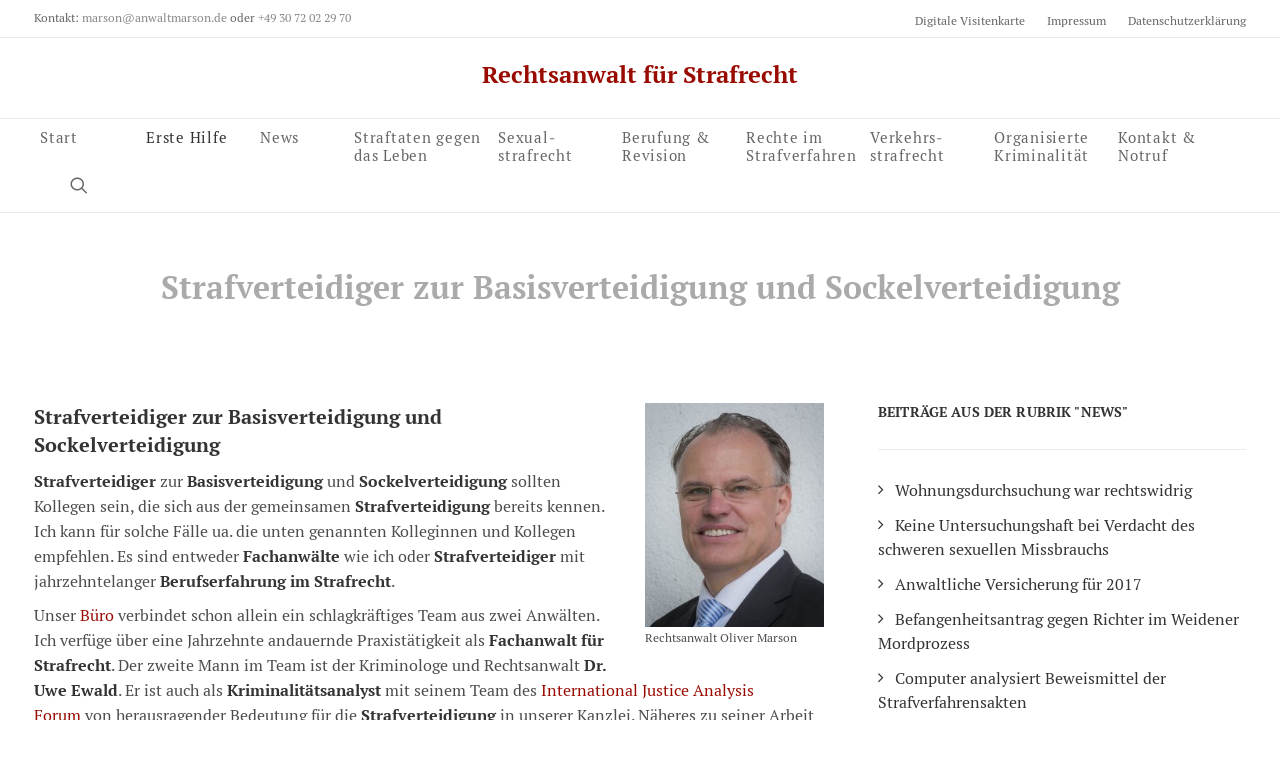

--- FILE ---
content_type: text/html; charset=UTF-8
request_url: https://dost-rechtsanwalt.de/frage-an-den-strafverteidiger/strafverteidiger-zur-basisverteidigung-und-sockelverteidigung/
body_size: 24885
content:
<!DOCTYPE html>
<html class="no-touch" lang="de" xmlns="http://www.w3.org/1999/xhtml">
<head>
<meta http-equiv="Content-Type" content="text/html; charset=UTF-8">
<meta name="viewport" content="width=device-width, initial-scale=1">
<link rel="profile" href="http://gmpg.org/xfn/11">
<link rel="pingback" href="https://dost-rechtsanwalt.de/xmlrpc.php">
<meta name='robots' content='index, follow, max-image-preview:large, max-snippet:-1, max-video-preview:-1'/>
<style>img:is([sizes="auto" i], [sizes^="auto," i]){contain-intrinsic-size:3000px 1500px}</style>
<title>Strafverteidiger zur Basisverteidigung und Sockelverteidigung - Strafrecht</title>
<meta name="description" content="Strafverteidiger zur Basisverteidigung und Sockelverteidigung stehen Ihnen zur Verfügung. Fachanwalt, Strafrecht, Berlin, bundesweit, Dresden"/>
<link rel="canonical" href="https://dost-rechtsanwalt.de/frage-an-den-strafverteidiger/strafverteidiger-zur-basisverteidigung-und-sockelverteidigung/"/>
<meta property="og:locale" content="de_DE"/>
<meta property="og:type" content="article"/>
<meta property="og:title" content="Strafverteidiger zur Basisverteidigung und Sockelverteidigung - Strafrecht"/>
<meta property="og:description" content="Strafverteidiger zur Basisverteidigung und Sockelverteidigung stehen Ihnen zur Verfügung. Fachanwalt, Strafrecht, Berlin, bundesweit, Dresden"/>
<meta property="og:url" content="https://dost-rechtsanwalt.de/frage-an-den-strafverteidiger/strafverteidiger-zur-basisverteidigung-und-sockelverteidigung/"/>
<meta property="og:site_name" content="Rechtsanwalt für Strafrecht"/>
<meta property="article:modified_time" content="2021-04-12T08:01:21+00:00"/>
<meta property="og:image" content="https://dost-rechtsanwalt.de/wp-content/uploads/2013/04/U.D.-e1366705812131-255x300.jpg"/>
<meta name="twitter:label1" content="Geschätzte Lesezeit"/>
<meta name="twitter:data1" content="2 Minuten"/>
<script type="application/ld+json" class="yoast-schema-graph">{"@context":"https://schema.org","@graph":[{"@type":"WebPage","@id":"https://dost-rechtsanwalt.de/frage-an-den-strafverteidiger/strafverteidiger-zur-basisverteidigung-und-sockelverteidigung/","url":"https://dost-rechtsanwalt.de/frage-an-den-strafverteidiger/strafverteidiger-zur-basisverteidigung-und-sockelverteidigung/","name":"Strafverteidiger zur Basisverteidigung und Sockelverteidigung - Strafrecht","isPartOf":{"@id":"https://dost-rechtsanwalt.de/#website"},"primaryImageOfPage":{"@id":"https://dost-rechtsanwalt.de/frage-an-den-strafverteidiger/strafverteidiger-zur-basisverteidigung-und-sockelverteidigung/#primaryimage"},"image":{"@id":"https://dost-rechtsanwalt.de/frage-an-den-strafverteidiger/strafverteidiger-zur-basisverteidigung-und-sockelverteidigung/#primaryimage"},"thumbnailUrl":"https://dost-rechtsanwalt.de/wp-content/uploads/2013/04/U.D.-e1366705812131-255x300.jpg","datePublished":"2013-04-19T09:52:15+00:00","dateModified":"2021-04-12T08:01:21+00:00","description":"Strafverteidiger zur Basisverteidigung und Sockelverteidigung stehen Ihnen zur Verfügung. Fachanwalt, Strafrecht, Berlin, bundesweit, Dresden","breadcrumb":{"@id":"https://dost-rechtsanwalt.de/frage-an-den-strafverteidiger/strafverteidiger-zur-basisverteidigung-und-sockelverteidigung/#breadcrumb"},"inLanguage":"de","potentialAction":[{"@type":"ReadAction","target":["https://dost-rechtsanwalt.de/frage-an-den-strafverteidiger/strafverteidiger-zur-basisverteidigung-und-sockelverteidigung/"]}]},{"@type":"ImageObject","inLanguage":"de","@id":"https://dost-rechtsanwalt.de/frage-an-den-strafverteidiger/strafverteidiger-zur-basisverteidigung-und-sockelverteidigung/#primaryimage","url":"https://dost-rechtsanwalt.de/wp-content/uploads/2020/12/Rechtsanwalt-Oliver-Marson-Berlin-1.jpg","contentUrl":"https://dost-rechtsanwalt.de/wp-content/uploads/2020/12/Rechtsanwalt-Oliver-Marson-Berlin-1.jpg","width":640,"height":800,"caption":"Rechtsanwalt Oliver Marson"},{"@type":"BreadcrumbList","@id":"https://dost-rechtsanwalt.de/frage-an-den-strafverteidiger/strafverteidiger-zur-basisverteidigung-und-sockelverteidigung/#breadcrumb","itemListElement":[{"@type":"ListItem","position":1,"name":"Startseite","item":"https://dost-rechtsanwalt.de/"},{"@type":"ListItem","position":2,"name":"Frage an den Strafverteidiger","item":"https://dost-rechtsanwalt.de/frage-an-den-strafverteidiger/"},{"@type":"ListItem","position":3,"name":"Strafverteidiger zur Basisverteidigung und Sockelverteidigung"}]},{"@type":"WebSite","@id":"https://dost-rechtsanwalt.de/#website","url":"https://dost-rechtsanwalt.de/","name":"Rechtsanwalt für Strafrecht","description":"Investigative Strafverteidigung mit Mut und Verstand","potentialAction":[{"@type":"SearchAction","target":{"@type":"EntryPoint","urlTemplate":"https://dost-rechtsanwalt.de/?s={search_term_string}"},"query-input":{"@type":"PropertyValueSpecification","valueRequired":true,"valueName":"search_term_string"}}],"inLanguage":"de"}]}</script>
<link rel="amphtml" href="https://dost-rechtsanwalt.de/frage-an-den-strafverteidiger/strafverteidiger-zur-basisverteidigung-und-sockelverteidigung/amp/"/><meta name="generator" content="AMP for WP 1.1.5"/><link rel="alternate" type="application/rss+xml" title="Rechtsanwalt für Strafrecht &raquo; Feed" href="https://dost-rechtsanwalt.de/feed/"/>
<link rel="alternate" type="application/rss+xml" title="Rechtsanwalt für Strafrecht &raquo; Kommentar-Feed" href="https://dost-rechtsanwalt.de/comments/feed/"/>
<link rel="alternate" type="application/rss+xml" title="Rechtsanwalt für Strafrecht &raquo; Strafverteidiger zur Basisverteidigung und Sockelverteidigung Kommentar-Feed" href="https://dost-rechtsanwalt.de/frage-an-den-strafverteidiger/strafverteidiger-zur-basisverteidigung-und-sockelverteidigung/feed/"/>
<link rel="stylesheet" type="text/css" href="//dost-rechtsanwalt.de/wp-content/cache/wpfc-minified/m0400ntz/g4zhc.css" media="all"/>
<style id='classic-theme-styles-inline-css'>.wp-block-button__link{color:#fff;background-color:#32373c;border-radius:9999px;box-shadow:none;text-decoration:none;padding:calc(.667em + 2px) calc(1.333em + 2px);font-size:1.125em}.wp-block-file__button{background:#32373c;color:#fff;text-decoration:none}</style>
<style id='global-styles-inline-css'>:root{--wp--preset--aspect-ratio--square:1;--wp--preset--aspect-ratio--4-3:4/3;--wp--preset--aspect-ratio--3-4:3/4;--wp--preset--aspect-ratio--3-2:3/2;--wp--preset--aspect-ratio--2-3:2/3;--wp--preset--aspect-ratio--16-9:16/9;--wp--preset--aspect-ratio--9-16:9/16;--wp--preset--color--black:#000000;--wp--preset--color--cyan-bluish-gray:#abb8c3;--wp--preset--color--white:#ffffff;--wp--preset--color--pale-pink:#f78da7;--wp--preset--color--vivid-red:#cf2e2e;--wp--preset--color--luminous-vivid-orange:#ff6900;--wp--preset--color--luminous-vivid-amber:#fcb900;--wp--preset--color--light-green-cyan:#7bdcb5;--wp--preset--color--vivid-green-cyan:#00d084;--wp--preset--color--pale-cyan-blue:#8ed1fc;--wp--preset--color--vivid-cyan-blue:#0693e3;--wp--preset--color--vivid-purple:#9b51e0;--wp--preset--gradient--vivid-cyan-blue-to-vivid-purple:linear-gradient(135deg,rgba(6,147,227,1) 0%,rgb(155,81,224) 100%);--wp--preset--gradient--light-green-cyan-to-vivid-green-cyan:linear-gradient(135deg,rgb(122,220,180) 0%,rgb(0,208,130) 100%);--wp--preset--gradient--luminous-vivid-amber-to-luminous-vivid-orange:linear-gradient(135deg,rgba(252,185,0,1) 0%,rgba(255,105,0,1) 100%);--wp--preset--gradient--luminous-vivid-orange-to-vivid-red:linear-gradient(135deg,rgba(255,105,0,1) 0%,rgb(207,46,46) 100%);--wp--preset--gradient--very-light-gray-to-cyan-bluish-gray:linear-gradient(135deg,rgb(238,238,238) 0%,rgb(169,184,195) 100%);--wp--preset--gradient--cool-to-warm-spectrum:linear-gradient(135deg,rgb(74,234,220) 0%,rgb(151,120,209) 20%,rgb(207,42,186) 40%,rgb(238,44,130) 60%,rgb(251,105,98) 80%,rgb(254,248,76) 100%);--wp--preset--gradient--blush-light-purple:linear-gradient(135deg,rgb(255,206,236) 0%,rgb(152,150,240) 100%);--wp--preset--gradient--blush-bordeaux:linear-gradient(135deg,rgb(254,205,165) 0%,rgb(254,45,45) 50%,rgb(107,0,62) 100%);--wp--preset--gradient--luminous-dusk:linear-gradient(135deg,rgb(255,203,112) 0%,rgb(199,81,192) 50%,rgb(65,88,208) 100%);--wp--preset--gradient--pale-ocean:linear-gradient(135deg,rgb(255,245,203) 0%,rgb(182,227,212) 50%,rgb(51,167,181) 100%);--wp--preset--gradient--electric-grass:linear-gradient(135deg,rgb(202,248,128) 0%,rgb(113,206,126) 100%);--wp--preset--gradient--midnight:linear-gradient(135deg,rgb(2,3,129) 0%,rgb(40,116,252) 100%);--wp--preset--font-size--small:13px;--wp--preset--font-size--medium:20px;--wp--preset--font-size--large:36px;--wp--preset--font-size--x-large:42px;--wp--preset--spacing--20:0.44rem;--wp--preset--spacing--30:0.67rem;--wp--preset--spacing--40:1rem;--wp--preset--spacing--50:1.5rem;--wp--preset--spacing--60:2.25rem;--wp--preset--spacing--70:3.38rem;--wp--preset--spacing--80:5.06rem;--wp--preset--shadow--natural:6px 6px 9px rgba(0, 0, 0, 0.2);--wp--preset--shadow--deep:12px 12px 50px rgba(0, 0, 0, 0.4);--wp--preset--shadow--sharp:6px 6px 0px rgba(0, 0, 0, 0.2);--wp--preset--shadow--outlined:6px 6px 0px -3px rgba(255, 255, 255, 1), 6px 6px rgba(0, 0, 0, 1);--wp--preset--shadow--crisp:6px 6px 0px rgba(0, 0, 0, 1);}:where(.is-layout-flex){gap:0.5em;}:where(.is-layout-grid){gap:0.5em;}body .is-layout-flex{display:flex;}.is-layout-flex{flex-wrap:wrap;align-items:center;}.is-layout-flex > :is(*, div){margin:0;}body .is-layout-grid{display:grid;}.is-layout-grid > :is(*, div){margin:0;}:where(.wp-block-columns.is-layout-flex){gap:2em;}:where(.wp-block-columns.is-layout-grid){gap:2em;}:where(.wp-block-post-template.is-layout-flex){gap:1.25em;}:where(.wp-block-post-template.is-layout-grid){gap:1.25em;}.has-black-color{color:var(--wp--preset--color--black) !important;}.has-cyan-bluish-gray-color{color:var(--wp--preset--color--cyan-bluish-gray) !important;}.has-white-color{color:var(--wp--preset--color--white) !important;}.has-pale-pink-color{color:var(--wp--preset--color--pale-pink) !important;}.has-vivid-red-color{color:var(--wp--preset--color--vivid-red) !important;}.has-luminous-vivid-orange-color{color:var(--wp--preset--color--luminous-vivid-orange) !important;}.has-luminous-vivid-amber-color{color:var(--wp--preset--color--luminous-vivid-amber) !important;}.has-light-green-cyan-color{color:var(--wp--preset--color--light-green-cyan) !important;}.has-vivid-green-cyan-color{color:var(--wp--preset--color--vivid-green-cyan) !important;}.has-pale-cyan-blue-color{color:var(--wp--preset--color--pale-cyan-blue) !important;}.has-vivid-cyan-blue-color{color:var(--wp--preset--color--vivid-cyan-blue) !important;}.has-vivid-purple-color{color:var(--wp--preset--color--vivid-purple) !important;}.has-black-background-color{background-color:var(--wp--preset--color--black) !important;}.has-cyan-bluish-gray-background-color{background-color:var(--wp--preset--color--cyan-bluish-gray) !important;}.has-white-background-color{background-color:var(--wp--preset--color--white) !important;}.has-pale-pink-background-color{background-color:var(--wp--preset--color--pale-pink) !important;}.has-vivid-red-background-color{background-color:var(--wp--preset--color--vivid-red) !important;}.has-luminous-vivid-orange-background-color{background-color:var(--wp--preset--color--luminous-vivid-orange) !important;}.has-luminous-vivid-amber-background-color{background-color:var(--wp--preset--color--luminous-vivid-amber) !important;}.has-light-green-cyan-background-color{background-color:var(--wp--preset--color--light-green-cyan) !important;}.has-vivid-green-cyan-background-color{background-color:var(--wp--preset--color--vivid-green-cyan) !important;}.has-pale-cyan-blue-background-color{background-color:var(--wp--preset--color--pale-cyan-blue) !important;}.has-vivid-cyan-blue-background-color{background-color:var(--wp--preset--color--vivid-cyan-blue) !important;}.has-vivid-purple-background-color{background-color:var(--wp--preset--color--vivid-purple) !important;}.has-black-border-color{border-color:var(--wp--preset--color--black) !important;}.has-cyan-bluish-gray-border-color{border-color:var(--wp--preset--color--cyan-bluish-gray) !important;}.has-white-border-color{border-color:var(--wp--preset--color--white) !important;}.has-pale-pink-border-color{border-color:var(--wp--preset--color--pale-pink) !important;}.has-vivid-red-border-color{border-color:var(--wp--preset--color--vivid-red) !important;}.has-luminous-vivid-orange-border-color{border-color:var(--wp--preset--color--luminous-vivid-orange) !important;}.has-luminous-vivid-amber-border-color{border-color:var(--wp--preset--color--luminous-vivid-amber) !important;}.has-light-green-cyan-border-color{border-color:var(--wp--preset--color--light-green-cyan) !important;}.has-vivid-green-cyan-border-color{border-color:var(--wp--preset--color--vivid-green-cyan) !important;}.has-pale-cyan-blue-border-color{border-color:var(--wp--preset--color--pale-cyan-blue) !important;}.has-vivid-cyan-blue-border-color{border-color:var(--wp--preset--color--vivid-cyan-blue) !important;}.has-vivid-purple-border-color{border-color:var(--wp--preset--color--vivid-purple) !important;}.has-vivid-cyan-blue-to-vivid-purple-gradient-background{background:var(--wp--preset--gradient--vivid-cyan-blue-to-vivid-purple) !important;}.has-light-green-cyan-to-vivid-green-cyan-gradient-background{background:var(--wp--preset--gradient--light-green-cyan-to-vivid-green-cyan) !important;}.has-luminous-vivid-amber-to-luminous-vivid-orange-gradient-background{background:var(--wp--preset--gradient--luminous-vivid-amber-to-luminous-vivid-orange) !important;}.has-luminous-vivid-orange-to-vivid-red-gradient-background{background:var(--wp--preset--gradient--luminous-vivid-orange-to-vivid-red) !important;}.has-very-light-gray-to-cyan-bluish-gray-gradient-background{background:var(--wp--preset--gradient--very-light-gray-to-cyan-bluish-gray) !important;}.has-cool-to-warm-spectrum-gradient-background{background:var(--wp--preset--gradient--cool-to-warm-spectrum) !important;}.has-blush-light-purple-gradient-background{background:var(--wp--preset--gradient--blush-light-purple) !important;}.has-blush-bordeaux-gradient-background{background:var(--wp--preset--gradient--blush-bordeaux) !important;}.has-luminous-dusk-gradient-background{background:var(--wp--preset--gradient--luminous-dusk) !important;}.has-pale-ocean-gradient-background{background:var(--wp--preset--gradient--pale-ocean) !important;}.has-electric-grass-gradient-background{background:var(--wp--preset--gradient--electric-grass) !important;}.has-midnight-gradient-background{background:var(--wp--preset--gradient--midnight) !important;}.has-small-font-size{font-size:var(--wp--preset--font-size--small) !important;}.has-medium-font-size{font-size:var(--wp--preset--font-size--medium) !important;}.has-large-font-size{font-size:var(--wp--preset--font-size--large) !important;}.has-x-large-font-size{font-size:var(--wp--preset--font-size--x-large) !important;}:where(.wp-block-post-template.is-layout-flex){gap:1.25em;}:where(.wp-block-post-template.is-layout-grid){gap:1.25em;}:where(.wp-block-columns.is-layout-flex){gap:2em;}:where(.wp-block-columns.is-layout-grid){gap:2em;}:root :where(.wp-block-pullquote){font-size:1.5em;line-height:1.6;}</style>
<link rel="stylesheet" type="text/css" href="//dost-rechtsanwalt.de/wp-content/cache/wpfc-minified/10q4eokp/g4zhc.css" media="all"/>
<style id='uncode-style-inline-css'>@media(min-width:960px){ .limit-width { max-width: 1284px; margin: auto;}}
#changer-back-color{transition:background-color 1000ms cubic-bezier(0.25, 1, 0.5, 1) !important;}
#changer-back-color > div{transition:opacity 1000ms cubic-bezier(0.25, 1, 0.5, 1) !important;}
body.bg-changer-init.disable-hover .main-wrapper .style-light, body.bg-changer-init.disable-hover .main-wrapper .style-light h1,  body.bg-changer-init.disable-hover .main-wrapper .style-light h2, body.bg-changer-init.disable-hover .main-wrapper .style-light h3, body.bg-changer-init.disable-hover .main-wrapper .style-light h4, body.bg-changer-init.disable-hover .main-wrapper .style-light h5, body.bg-changer-init.disable-hover .main-wrapper .style-light h6, body.bg-changer-init.disable-hover .main-wrapper .style-light a, body.bg-changer-init.disable-hover .main-wrapper .style-dark, body.bg-changer-init.disable-hover .main-wrapper .style-dark h1, body.bg-changer-init.disable-hover .main-wrapper .style-dark h2, body.bg-changer-init.disable-hover .main-wrapper .style-dark h3, body.bg-changer-init.disable-hover .main-wrapper .style-dark h4, body.bg-changer-init.disable-hover .main-wrapper .style-dark h5, body.bg-changer-init.disable-hover .main-wrapper .style-dark h6, body.bg-changer-init.disable-hover .main-wrapper .style-dark a{transition:color 1000ms cubic-bezier(0.25, 1, 0.5, 1) !important;}</style>
<link rel="stylesheet" type="text/css" href="//dost-rechtsanwalt.de/wp-content/cache/wpfc-minified/eqjscb3h/g4zhb.css" media="all"/>
<link rel="https://api.w.org/" href="https://dost-rechtsanwalt.de/wp-json/"/><link rel="alternate" title="JSON" type="application/json" href="https://dost-rechtsanwalt.de/wp-json/wp/v2/pages/193"/><link rel="EditURI" type="application/rsd+xml" title="RSD" href="https://dost-rechtsanwalt.de/xmlrpc.php?rsd"/>
<link rel='shortlink' href='https://dost-rechtsanwalt.de/?p=193'/>
<link rel="alternate" title="oEmbed (JSON)" type="application/json+oembed" href="https://dost-rechtsanwalt.de/wp-json/oembed/1.0/embed?url=https%3A%2F%2Fdost-rechtsanwalt.de%2Ffrage-an-den-strafverteidiger%2Fstrafverteidiger-zur-basisverteidigung-und-sockelverteidigung%2F"/>
<link rel="alternate" title="oEmbed (XML)" type="text/xml+oembed" href="https://dost-rechtsanwalt.de/wp-json/oembed/1.0/embed?url=https%3A%2F%2Fdost-rechtsanwalt.de%2Ffrage-an-den-strafverteidiger%2Fstrafverteidiger-zur-basisverteidigung-und-sockelverteidigung%2F&#038;format=xml"/>
<style id="wp-custom-css">.single #attachment_397, .single #attachment_960, .single #attachment_7121, .single #attachment_7120, .single #attachment_1870, .single #attachment_1671{display:none;}</style>
<noscript><style>.wpb_animate_when_almost_visible{opacity:1;}</style></noscript>	
<link rel="apple-touch-icon" sizes="57x57" href="/favicons/apple-touch-icon-57x57.png">
<link rel="apple-touch-icon" sizes="60x60" href="/favicons/apple-touch-icon-60x60.png">
<link rel="apple-touch-icon" sizes="72x72" href="/favicons/apple-touch-icon-72x72.png">
<link rel="apple-touch-icon" sizes="76x76" href="/favicons/apple-touch-icon-76x76.png">
<link rel="apple-touch-icon" sizes="114x114" href="/favicons/apple-touch-icon-114x114.png">
<link rel="apple-touch-icon" sizes="120x120" href="/favicons/apple-touch-icon-120x120.png">
<link rel="apple-touch-icon" sizes="144x144" href="/favicons/apple-touch-icon-144x144.png">
<link rel="apple-touch-icon" sizes="152x152" href="/favicons/apple-touch-icon-152x152.png">
<link rel="apple-touch-icon" sizes="180x180" href="/favicons/apple-touch-icon-180x180.png">
<link rel="icon" type="image/png" href="/favicons/favicon-32x32.png" sizes="32x32">
<link rel="icon" type="image/png" href="/favicons/android-chrome-192x192.png" sizes="192x192">
<link rel="icon" type="image/png" href="/favicons/favicon-96x96.png" sizes="96x96">
<link rel="icon" type="image/png" href="/favicons/favicon-16x16.png" sizes="16x16">
<link rel="manifest" href="/favicons/manifest.json">
<link rel="mask-icon" href="/favicons/safari-pinned-tab.svg" color="#990A00">
<meta name="msapplication-TileColor" content="#fff">
<meta name="msapplication-TileImage" content="/mstile-144x144.png">
<meta name="theme-color" content="#ffffff">
<script data-wpfc-render="false">var Wpfcll={s:[],osl:0,scroll:false,i:function(){Wpfcll.ss();window.addEventListener('load',function(){let observer=new MutationObserver(mutationRecords=>{Wpfcll.osl=Wpfcll.s.length;Wpfcll.ss();if(Wpfcll.s.length > Wpfcll.osl){Wpfcll.ls(false);}});observer.observe(document.getElementsByTagName("html")[0],{childList:true,attributes:true,subtree:true,attributeFilter:["src"],attributeOldValue:false,characterDataOldValue:false});Wpfcll.ls(true);});window.addEventListener('scroll',function(){Wpfcll.scroll=true;Wpfcll.ls(false);});window.addEventListener('resize',function(){Wpfcll.scroll=true;Wpfcll.ls(false);});window.addEventListener('click',function(){Wpfcll.scroll=true;Wpfcll.ls(false);});},c:function(e,pageload){var w=document.documentElement.clientHeight || body.clientHeight;var n=0;if(pageload){n=0;}else{n=(w > 800) ? 800:200;n=Wpfcll.scroll ? 800:n;}var er=e.getBoundingClientRect();var t=0;var p=e.parentNode ? e.parentNode:false;if(typeof p.getBoundingClientRect=="undefined"){var pr=false;}else{var pr=p.getBoundingClientRect();}if(er.x==0 && er.y==0){for(var i=0;i < 10;i++){if(p){if(pr.x==0 && pr.y==0){if(p.parentNode){p=p.parentNode;}if(typeof p.getBoundingClientRect=="undefined"){pr=false;}else{pr=p.getBoundingClientRect();}}else{t=pr.top;break;}}};}else{t=er.top;}if(w - t+n > 0){return true;}return false;},r:function(e,pageload){var s=this;var oc,ot;try{oc=e.getAttribute("data-wpfc-original-src");ot=e.getAttribute("data-wpfc-original-srcset");originalsizes=e.getAttribute("data-wpfc-original-sizes");if(s.c(e,pageload)){if(oc || ot){if(e.tagName=="DIV" || e.tagName=="A" || e.tagName=="SPAN"){e.style.backgroundImage="url("+oc+")";e.removeAttribute("data-wpfc-original-src");e.removeAttribute("data-wpfc-original-srcset");e.removeAttribute("onload");}else{if(oc){e.setAttribute('src',oc);}if(ot){e.setAttribute('srcset',ot);}if(originalsizes){e.setAttribute('sizes',originalsizes);}if(e.getAttribute("alt") && e.getAttribute("alt")=="blank"){e.removeAttribute("alt");}e.removeAttribute("data-wpfc-original-src");e.removeAttribute("data-wpfc-original-srcset");e.removeAttribute("data-wpfc-original-sizes");e.removeAttribute("onload");if(e.tagName=="IFRAME"){var y="https://www.youtube.com/embed/";if(navigator.userAgent.match(/\sEdge?\/\d/i)){e.setAttribute('src',e.getAttribute("src").replace(/.+\/templates\/youtube\.html\#/,y));}e.onload=function(){if(typeof window.jQuery !="undefined"){if(jQuery.fn.fitVids){jQuery(e).parent().fitVids({customSelector:"iframe[src]"});}}var s=e.getAttribute("src").match(/templates\/youtube\.html\#(.+)/);if(s){try{var i=e.contentDocument || e.contentWindow;if(i.location.href=="about:blank"){e.setAttribute('src',y+s[1]);}}catch(err){e.setAttribute('src',y+s[1]);}}}}}}else{if(e.tagName=="NOSCRIPT"){if(typeof window.jQuery !="undefined"){if(jQuery(e).attr("data-type")=="wpfc"){e.removeAttribute("data-type");jQuery(e).after(jQuery(e).text());}}}}}}catch(error){console.log(error);console.log("==>",e);}},ss:function(){var i=Array.prototype.slice.call(document.getElementsByTagName("img"));var f=Array.prototype.slice.call(document.getElementsByTagName("iframe"));var d=Array.prototype.slice.call(document.getElementsByTagName("div"));var a=Array.prototype.slice.call(document.getElementsByTagName("a"));var s=Array.prototype.slice.call(document.getElementsByTagName("span"));var n=Array.prototype.slice.call(document.getElementsByTagName("noscript"));this.s=i.concat(f).concat(d).concat(a).concat(s).concat(n);},ls:function(pageload){var s=this;[].forEach.call(s.s,function(e,index){s.r(e,pageload);});}};document.addEventListener('DOMContentLoaded',function(){wpfci();});function wpfci(){Wpfcll.i();}</script>
</head>
<body class="wp-singular page-template-default page page-id-193 page-child parent-pageid-2557 wp-theme-uncode wp-child-theme-uncode-child style-color-xsdn-bg wp-featherlight-captions group-blog hormenu-position-left megamenu-full-submenu hmenu-center header-full-width main-center-align textual-accent-color menu-mobile-default mobile-parallax-not-allowed ilb-no-bounce unreg qw-body-scroll-disabled no-qty-fx wpb-js-composer js-comp-ver-8.4.1.1 vc_responsive" data-border="0">
<div id="vh_layout_help"></div><div class="body-borders" data-border="0"><div class="top-border body-border-shadow"></div><div class="right-border body-border-shadow"></div><div class="bottom-border body-border-shadow"></div><div class="left-border body-border-shadow"></div><div class="top-border style-light-bg"></div><div class="right-border style-light-bg"></div><div class="bottom-border style-light-bg"></div><div class="left-border style-light-bg"></div></div><div class="box-wrapper">
<div class="box-container">
<div class="menu-wrapper menu-sticky menu-no-arrows style-light-original"><div class="top-menu navbar menu-secondary menu-light submenu-light style-color-xsdn-bg mobile-hidden tablet-hidden single-h-padding">
<div class="row-menu">
<div class="row-menu-inner"><div class="col-lg-0 middle">
<div class="menu-bloginfo">
<div class="menu-bloginfo-inner style-light"> <p>Kontakt: <a href="mailto:marson@anwaltmarson.de">marson@anwaltmarson.de</a> oder <a href="tel:+493072022970">+49 30 72 02 29 70</a></p></div></div></div><div class="col-lg-12 menu-horizontal">
<div class="navbar-topmenu navbar-nav-last"><ul id="menu-meta-navigation" class="menu-smart menu-mini sm" role="menu"><li role="menuitem" id="menu-item-34" class="menu-item menu-item-type-custom menu-item-object-custom menu-item-34 menu-item-link"><a target="_blank" href="/files/anwalt-marson.vcf">Digitale Visitenkarte<i class="fa fa-angle-right fa-dropdown"></i></a></li> <li role="menuitem" id="menu-item-153" class="menu-item menu-item-type-post_type menu-item-object-page menu-item-153 menu-item-link"><a href="https://dost-rechtsanwalt.de/impressum/">Impressum<i class="fa fa-angle-right fa-dropdown"></i></a></li> <li role="menuitem" id="menu-item-9326" class="menu-item menu-item-type-post_type menu-item-object-page menu-item-9326 menu-item-link"><a href="https://dost-rechtsanwalt.de/datenschutzerklaerung/">Datenschutzerklärung<i class="fa fa-angle-right fa-dropdown"></i></a></li> </ul></div></div></div></div></div><div class="navbar menu-secondary menu-primary menu-light submenu-light style-light-original single-h-padding">
<div class="menu-container-mobile style-color-xsdn-bg menu-borders menu-hide">
<div class="row-menu style-light-bg">
<div class="row-menu-inner">
<div id="logo-container-mobile" class="col-lg-0 logo-container">
<div id="main-logo" class="navbar-header style-light"> <a href="https://dost-rechtsanwalt.de/" class="navbar-brand" data-minheight="20" aria-label="Rechtsanwalt für Strafrecht"><h2 class="text-logo h3 logo-skinnable main-logo" data-maxheight="24" style="font-size:24px;">Rechtsanwalt für Strafrecht</h2></a></div></div></div><div class="mmb-container"><div class="mobile-additional-icons"></div><div class="mobile-menu-button mobile-menu-button-light lines-button"><span class="lines"><span></span></span></div></div></div></div></div><header id="masthead" class="navbar menu-primary menu-light submenu-light style-light-original single-h-padding">
<div class="menu-container menu-hide style-color-xsdn-bg menu-borders" role="navigation">
<div class="row-menu">
<div class="row-menu-inner">
<div class="col-lg-12 main-menu-container middle">
<div class="menu-horizontal">
<div class="menu-horizontal-inner">
<div class="nav navbar-nav navbar-main navbar-nav-first"><ul id="menu-aufbaumenue" class="menu-primary-inner menu-smart sm" role="menu"><li role="menuitem" id="menu-item-7881" class="menu-item menu-item-type-custom menu-item-object-custom menu-item-7881 menu-item-link"><a href="/">Start <br> <i class="fa fa-angle-right fa-dropdown"></i></a></li>
<li role="menuitem" id="menu-item-7882" class="mega-menu erstehilfe menu-item menu-item-type-custom menu-item-object-custom current-menu-ancestor menu-item-has-children"><a href="#" data-toggle="dropdown" class="dropdown-toggle" role="button" data-type="title">Erste Hilfe<i class="fa fa-angle-down fa-dropdown"></i></a>
<ul role="menu" class="mega-menu-inner in-mega mega-menu-six" data-lenis-prevent>
<li role="menuitem" id="menu-item-8028" class="menu-item menu-item-type-custom menu-item-object-custom menu-item-has-children menu-item-8028 dropdown"><a href="#" role="button" data-type="title">Was Sie wissen sollten<i class="fa fa-angle-down fa-dropdown"></i></a>
<ul role="menu" class="drop-menu">
<li role="menuitem" id="menu-item-10933" class="menu-item menu-item-type-post_type menu-item-object-page menu-item-10933"><a href="https://dost-rechtsanwalt.de/buerogemeinschaft-und-kanzleiprofil/">Organisationsform Bürogemeinschaft<i class="fa fa-angle-right fa-dropdown"></i></a></li>
<li role="menuitem" id="menu-item-8098" class="menu-item menu-item-type-post_type menu-item-object-page menu-item-8098"><a href="https://dost-rechtsanwalt.de/erfahrung-als-strafverteidiger/">Erfahrene Berliner Strafverteidiger<i class="fa fa-angle-right fa-dropdown"></i></a></li>
<li role="menuitem" id="menu-item-13203" class="menu-item menu-item-type-post_type menu-item-object-page menu-item-13203"><a href="https://dost-rechtsanwalt.de/verteidiger-der-ersten-stunde/">Verteidiger der ersten Stunde<i class="fa fa-angle-right fa-dropdown"></i></a></li>
<li role="menuitem" id="menu-item-11909" class="menu-item menu-item-type-post_type menu-item-object-page menu-item-11909"><a href="https://dost-rechtsanwalt.de/rechtsberatung-und-mandatsannahme-im-strafrecht-ohne-infektion-mit-coronavirus/">Rechtsberatung trotz Coronavirus<i class="fa fa-angle-right fa-dropdown"></i></a></li>
<li role="menuitem" id="menu-item-8126" class="menu-item menu-item-type-post_type menu-item-object-page menu-item-8126"><a href="https://dost-rechtsanwalt.de/kontakt-rechtsanwalt-strafrecht-berlin/rechtsanwalt-fuer-strafrecht-in-charlottenburg-am-kurfuerstendamm/">Erreichbarkeit der Kanzlei<i class="fa fa-angle-right fa-dropdown"></i></a></li>
<li role="menuitem" id="menu-item-8033" class="menu-item menu-item-type-post_type menu-item-object-page current-page-ancestor current-page-parent menu-item-8033"><a href="https://dost-rechtsanwalt.de/frage-an-den-strafverteidiger/">Fragen an den Strafverteidiger<i class="fa fa-angle-right fa-dropdown"></i></a></li>
<li role="menuitem" id="menu-item-8029" class="menu-item menu-item-type-post_type menu-item-object-page menu-item-8029"><a href="https://dost-rechtsanwalt.de/frage-an-den-strafverteidiger/aussageverweigerungsrecht-und-zeugnisverweigerungsrecht/">Schweigen ist Gold<i class="fa fa-angle-right fa-dropdown"></i></a></li>
<li role="menuitem" id="menu-item-8500" class="menu-item menu-item-type-post_type menu-item-object-page menu-item-8500"><a href="https://dost-rechtsanwalt.de/frage-an-den-strafverteidiger/hausdurchsuchung/">Was tun bei Durchsuchung<i class="fa fa-angle-right fa-dropdown"></i></a></li>
<li role="menuitem" id="menu-item-8052" class="menu-item menu-item-type-post_type menu-item-object-page menu-item-8052"><a href="https://dost-rechtsanwalt.de/frage-an-den-strafverteidiger/aussageverweigerungsrecht-und-zeugnisverweigerungsrecht/lehrer-und-sexualstrafrecht/">Vorsicht bei Vorwürfen von Sexualdelikten<i class="fa fa-angle-right fa-dropdown"></i></a></li>
<li role="menuitem" id="menu-item-8034" class="menu-item menu-item-type-post_type menu-item-object-page menu-item-8034"><a href="https://dost-rechtsanwalt.de/frage-an-den-strafverteidiger/anwaltskosten/">Was kostet ein Strafverteidiger?<i class="fa fa-angle-right fa-dropdown"></i></a></li>
</ul>
</li>
<li role="menuitem" id="menu-item-8038" class="menu-item menu-item-type-custom menu-item-object-custom menu-item-has-children menu-item-8038 dropdown"><a href="#" role="button" data-type="title">Was tun bei Untersuchungshaft?<i class="fa fa-angle-down fa-dropdown"></i></a>
<ul role="menu" class="drop-menu">
<li role="menuitem" id="menu-item-8202" class="menu-item menu-item-type-post_type menu-item-object-page menu-item-8202"><a href="https://dost-rechtsanwalt.de/spezialisiert-auf-die-strafverteidigung-anwlt-berlin/voraussetzung-fuer-die-einleitung-des-ermittlungsverfahrens/die-festnahme-bei-verdacht-einer-straftat/">Die Festnahme von Personen<i class="fa fa-angle-right fa-dropdown"></i></a></li>
<li role="menuitem" id="menu-item-8040" class="menu-item menu-item-type-post_type menu-item-object-page menu-item-8040"><a href="https://dost-rechtsanwalt.de/frage-an-den-strafverteidiger/haftbefehl-und-untersuchungshaft/">Verteidigung gegen Haftbefehl<i class="fa fa-angle-right fa-dropdown"></i></a></li>
<li role="menuitem" id="menu-item-13648" class="menu-item menu-item-type-post_type menu-item-object-page menu-item-13648"><a href="https://dost-rechtsanwalt.de/rechtsanwalt-bei-haftbefehl-und-untersuchungshaft-beauftragen/">Rechtsanwalt bei Haftbefehl تكليف محامي للدفاع عن حالة الاعتقال والحجز الاحتياطي<i class="fa fa-angle-right fa-dropdown"></i></a></li>
<li role="menuitem" id="menu-item-10835" class="menu-item menu-item-type-post_type menu-item-object-page menu-item-10835"><a href="https://dost-rechtsanwalt.de/der-dringende-tatverdacht/">Der dringende Tatverdacht<i class="fa fa-angle-right fa-dropdown"></i></a></li>
<li role="menuitem" id="menu-item-8039" class="menu-item menu-item-type-post_type menu-item-object-page menu-item-8039"><a href="https://dost-rechtsanwalt.de/frage-an-den-strafverteidiger/haftbefehl-und-untersuchungshaft/voraussetzungen-fuer-den-haftbefehl/">In Freiheit trotz Haftbefehl<i class="fa fa-angle-right fa-dropdown"></i></a></li>
<li role="menuitem" id="menu-item-8221" class="menu-item menu-item-type-post_type menu-item-object-page menu-item-8221"><a href="https://dost-rechtsanwalt.de/frage-an-den-strafverteidiger/haftbefehl-und-untersuchungshaft/der-haftgrund-der-flucht/">Flucht beenden ohne Gefängnis<i class="fa fa-angle-right fa-dropdown"></i></a></li>
</ul>
</li>
<li role="menuitem" id="menu-item-8103" class="menu-item menu-item-type-custom menu-item-object-custom current-menu-ancestor current-menu-parent menu-item-has-children menu-item-8103 dropdown"><a href="#" role="button" data-type="title">Wahlverteidiger<i class="fa fa-angle-down fa-dropdown"></i></a>
<ul role="menu" class="drop-menu">
<li role="menuitem" id="menu-item-8189" class="menu-item menu-item-type-post_type menu-item-object-page menu-item-8189"><a href="https://dost-rechtsanwalt.de/frage-an-den-strafverteidiger/wahlverteidiger-in-strafverfahren/">Was ist ein Wahlverteidiger?<i class="fa fa-angle-right fa-dropdown"></i></a></li>
<li role="menuitem" id="menu-item-8047" class="menu-item menu-item-type-post_type menu-item-object-page menu-item-8047"><a href="https://dost-rechtsanwalt.de/frage-an-den-strafverteidiger/sockelverteidigung-der-rechtsanwaelte-im-strafrecht/zusammenarbeit-der-rechtsanwaelte-im-strafrecht/">Zusammenarbeit der Rechtsanwälte<i class="fa fa-angle-right fa-dropdown"></i></a></li>
<li role="menuitem" id="menu-item-8048" class="menu-item menu-item-type-post_type menu-item-object-page current-menu-item page_item page-item-193 current_page_item menu-item-8048 active"><a href="https://dost-rechtsanwalt.de/frage-an-den-strafverteidiger/strafverteidiger-zur-basisverteidigung-und-sockelverteidigung/">Schlagkraft mehrerer Verteidiger<i class="fa fa-angle-right fa-dropdown"></i></a></li>
<li role="menuitem" id="menu-item-8036" class="menu-item menu-item-type-post_type menu-item-object-page menu-item-8036"><a href="https://dost-rechtsanwalt.de/frage-an-den-strafverteidiger/sockelverteidigung-der-rechtsanwaelte-im-strafrecht/">Gleiche Strategie<i class="fa fa-angle-right fa-dropdown"></i></a></li>
<li role="menuitem" id="menu-item-8046" class="menu-item menu-item-type-post_type menu-item-object-page menu-item-8046"><a href="https://dost-rechtsanwalt.de/frage-an-den-strafverteidiger/strafverteidiger-im-ermittlungsverfahren-und-hauptverfahren/">Anzahl der Strafverteidiger<i class="fa fa-angle-right fa-dropdown"></i></a></li>
<li role="menuitem" id="menu-item-8049" class="menu-item menu-item-type-post_type menu-item-object-page menu-item-8049"><a href="https://dost-rechtsanwalt.de/frage-an-den-strafverteidiger/ermittlungen-des-rechtsanwalts-und-zusammenarbeit-mit-privatdetektiven/analyst-im-strafrecht/">Geheimwaffe der Strafverteidigung<i class="fa fa-angle-right fa-dropdown"></i></a></li>
<li role="menuitem" id="menu-item-8099" class="menu-item menu-item-type-post_type menu-item-object-page menu-item-8099"><a href="https://dost-rechtsanwalt.de/analyse-investigative-arbeitsweise-der-strafverteidigunganalyse-der-strafverfahrensakten-mit-dem-computer/">Beweismittelanalyse mit dem PC<i class="fa fa-angle-right fa-dropdown"></i></a></li>
<li role="menuitem" id="menu-item-8050" class="menu-item menu-item-type-post_type menu-item-object-page menu-item-8050"><a href="https://dost-rechtsanwalt.de/frage-an-den-strafverteidiger/ermittlungen-des-rechtsanwalts-und-zusammenarbeit-mit-privatdetektiven/">Der Strafverteidiger als Ermittler?<i class="fa fa-angle-right fa-dropdown"></i></a></li>
</ul>
</li>
<li role="menuitem" id="menu-item-8104" class="menu-item menu-item-type-custom menu-item-object-custom menu-item-has-children menu-item-8104 dropdown"><a href="#" role="button" data-type="title">Pflichtverteidiger<i class="fa fa-angle-down fa-dropdown"></i></a>
<ul role="menu" class="drop-menu">
<li role="menuitem" id="menu-item-8042" class="menu-item menu-item-type-post_type menu-item-object-page menu-item-8042"><a href="https://dost-rechtsanwalt.de/frage-an-den-strafverteidiger/pflichtverteidiger-in-berlin/">Bundesweite Pflichtverteidigung<i class="fa fa-angle-right fa-dropdown"></i></a></li>
<li role="menuitem" id="menu-item-8045" class="menu-item menu-item-type-post_type menu-item-object-page menu-item-8045"><a href="https://dost-rechtsanwalt.de/frage-an-den-strafverteidiger/pflichtverteidiger-in-berlin/anspruch-auf-beiordnung-eines-pflichtverteidigers/">Anspruch auf Pflichtverteidiger<i class="fa fa-angle-right fa-dropdown"></i></a></li>
<li role="menuitem" id="menu-item-11859" class="menu-item menu-item-type-post_type menu-item-object-page menu-item-11859"><a href="https://dost-rechtsanwalt.de/recht-auf-strafverteidiger/">Recht auf Strafverteidiger<i class="fa fa-angle-right fa-dropdown"></i></a></li>
<li role="menuitem" id="menu-item-11871" class="menu-item menu-item-type-post_type menu-item-object-page menu-item-11871"><a href="https://dost-rechtsanwalt.de/sicherungsverteidiger-als-pflichtverteidiger/">Sicherungsverteidiger<i class="fa fa-angle-right fa-dropdown"></i></a></li>
<li role="menuitem" id="menu-item-8044" class="menu-item menu-item-type-post_type menu-item-object-page menu-item-8044"><a href="https://dost-rechtsanwalt.de/frage-an-den-strafverteidiger/pflichtverteidiger-in-berlin/beiordnung-eines-pflichtverteidigers-im-strafverfahren/">Wege zum Pflichtverteidiger<i class="fa fa-angle-right fa-dropdown"></i></a></li>
<li role="menuitem" id="menu-item-11882" class="menu-item menu-item-type-post_type menu-item-object-page menu-item-11882"><a href="https://dost-rechtsanwalt.de/verteidigerwechsel/">Verteidigerwechsel<i class="fa fa-angle-right fa-dropdown"></i></a></li>
<li role="menuitem" id="menu-item-8043" class="menu-item menu-item-type-post_type menu-item-object-page menu-item-8043"><a href="https://dost-rechtsanwalt.de/frage-an-den-strafverteidiger/pflichtverteidiger-in-berlin/pflichtverteidiger-in-der-revision/">Pflichtverteidiger in der Revision<i class="fa fa-angle-right fa-dropdown"></i></a></li>
</ul>
</li>
<li role="menuitem" id="menu-item-8053" class="menu-item menu-item-type-custom menu-item-object-custom menu-item-has-children menu-item-8053 dropdown"><a href="#" role="button" data-type="title">Ermittlungsverfahren<i class="fa fa-angle-down fa-dropdown"></i></a>
<ul role="menu" class="drop-menu">
<li role="menuitem" id="menu-item-8058" class="menu-item menu-item-type-post_type menu-item-object-page menu-item-8058"><a href="https://dost-rechtsanwalt.de/frage-an-den-strafverteidiger/rechtsanwalt-wird-im-ermittlungsverfahren-taetig/">Frühzeitige Strafverteidigung<i class="fa fa-angle-right fa-dropdown"></i></a></li>
<li role="menuitem" id="menu-item-8064" class="menu-item menu-item-type-post_type menu-item-object-page menu-item-8064"><a href="https://dost-rechtsanwalt.de/frage-an-den-strafverteidiger/rechtsanwalt-wird-im-ermittlungsverfahren-taetig/strafverteidiger-im-ermittlungsverfahren/">Ziel im Ermittlungsverfahren<i class="fa fa-angle-right fa-dropdown"></i></a></li>
<li role="menuitem" id="menu-item-8065" class="menu-item menu-item-type-post_type menu-item-object-page menu-item-8065"><a href="https://dost-rechtsanwalt.de/frage-an-den-strafverteidiger/rechtsanwalt-wird-im-ermittlungsverfahren-taetig/deal-zurverfafahrenserledigung/">Der Deal<i class="fa fa-angle-right fa-dropdown"></i></a></li>
</ul>
</li>
<li role="menuitem" id="menu-item-8055" class="menu-item menu-item-type-custom menu-item-object-custom menu-item-has-children menu-item-8055 dropdown"><a href="#" role="button" data-type="title">Gerichtsverfahren<i class="fa fa-angle-down fa-dropdown"></i></a>
<ul role="menu" class="drop-menu">
<li role="menuitem" id="menu-item-8092" class="menu-item menu-item-type-post_type menu-item-object-page menu-item-8092"><a href="https://dost-rechtsanwalt.de/frage-an-den-strafverteidiger/strafverteidiger-in-der-gerichtsverhandlung/">Verteidigung vor Gericht<i class="fa fa-angle-right fa-dropdown"></i></a></li>
<li role="menuitem" id="menu-item-8067" class="menu-item menu-item-type-post_type menu-item-object-page menu-item-8067"><a href="https://dost-rechtsanwalt.de/spezialisiert-auf-die-strafverteidigung-anwlt-berlin/rechte-des-angeklagten-im-gerichtsverfahren-des-strafrechts/der-ablauf-der-hauptverhandlung-im-strafprozess/">Ablauf der Hauptverhandlung<i class="fa fa-angle-right fa-dropdown"></i></a></li>
<li role="menuitem" id="menu-item-8068" class="menu-item menu-item-type-post_type menu-item-object-page menu-item-8068"><a href="https://dost-rechtsanwalt.de/frage-an-den-strafverteidiger/rechtsanwalt-wird-im-ermittlungsverfahren-taetig/gerichtsstand-und-deal-im-strafverfahren/">Verfahrensverschleppung wozu?<i class="fa fa-angle-right fa-dropdown"></i></a></li>
<li role="menuitem" id="menu-item-8069" class="menu-item menu-item-type-post_type menu-item-object-page menu-item-8069"><a href="https://dost-rechtsanwalt.de/frage-an-den-strafverteidiger/rechtsanwalt-wird-im-ermittlungsverfahren-taetig/verfahrensabsprache/">Verfahrensverschleppung wie?<i class="fa fa-angle-right fa-dropdown"></i></a></li>
<li role="menuitem" id="menu-item-12169" class="menu-item menu-item-type-post_type menu-item-object-page menu-item-12169"><a href="https://dost-rechtsanwalt.de/verstaendigung-im-gerichtsverfahren/">Verständigung mit Gericht<i class="fa fa-angle-right fa-dropdown"></i></a></li>
</ul>
</li>
</ul>
</li>
<li role="menuitem" id="menu-item-7883" class="mega-menu news menu-item menu-item-type-custom menu-item-object-custom menu-item-has-children"><a href="/aktuelles" data-toggle="dropdown" class="dropdown-toggle" data-type="title">News<i class="fa fa-angle-down fa-dropdown"></i></a>
<ul role="menu" class="mega-menu-inner in-mega mega-menu-five" data-lenis-prevent>
<li role="menuitem" id="menu-item-8157" class="menu-item menu-item-type-custom menu-item-object-custom menu-item-has-children menu-item-8157 dropdown"><a href="#" role="button" data-type="title">Übersicht<i class="fa fa-angle-down fa-dropdown"></i></a>
<ul role="menu" class="drop-menu">
<li role="menuitem" id="menu-item-8136" class="menu-item menu-item-type-custom menu-item-object-custom menu-item-8136"><a href="/aktuelles">Alle Beiträge<i class="fa fa-angle-right fa-dropdown"></i></a></li>
</ul>
</li>
<li role="menuitem" id="menu-item-8142" class="menu-item menu-item-type-taxonomy menu-item-object-category menu-item-has-children menu-item-8142 dropdown"><a href="https://dost-rechtsanwalt.de/kategorien/kapitalverbrechen/" data-type="title">Straftaten gegen das Leben<i class="fa fa-angle-down fa-dropdown"></i></a>
<ul role="menu" class="drop-menu">
<li role="menuitem" id="menu-item-8160" class="menu-item menu-item-type-taxonomy menu-item-object-category menu-item-8160"><a href="https://dost-rechtsanwalt.de/kategorien/kapitalverbrechen/">Übersicht<i class="fa fa-angle-right fa-dropdown"></i></a></li>
<li role="menuitem" id="menu-item-8144" class="menu-item menu-item-type-taxonomy menu-item-object-category menu-item-8144"><a href="https://dost-rechtsanwalt.de/kategorien/kapitalverbrechen/mord/">Mord<i class="fa fa-angle-right fa-dropdown"></i></a></li>
<li role="menuitem" id="menu-item-8143" class="menu-item menu-item-type-taxonomy menu-item-object-category menu-item-8143"><a href="https://dost-rechtsanwalt.de/kategorien/kapitalverbrechen/totschlag/">Totschlag<i class="fa fa-angle-right fa-dropdown"></i></a></li>
<li role="menuitem" id="menu-item-8149" class="menu-item menu-item-type-taxonomy menu-item-object-category menu-item-8149"><a href="https://dost-rechtsanwalt.de/kategorien/kapitalverbrechen/fahrlaessige-toetung/">Fahrlässige Tötung<i class="fa fa-angle-right fa-dropdown"></i></a></li>
<li role="menuitem" id="menu-item-8147" class="menu-item menu-item-type-taxonomy menu-item-object-category menu-item-8147"><a href="https://dost-rechtsanwalt.de/kategorien/kapitalverbrechen/koerperverletzung-mit-todesfolge/">Körperverletzung mit Todesfolge<i class="fa fa-angle-right fa-dropdown"></i></a></li>
</ul>
</li>
<li role="menuitem" id="menu-item-8146" class="menu-item menu-item-type-taxonomy menu-item-object-category menu-item-has-children menu-item-8146 dropdown"><a href="https://dost-rechtsanwalt.de/kategorien/sexualstrafrecht/" data-type="title">Sexualstrafrecht<i class="fa fa-angle-down fa-dropdown"></i></a>
<ul role="menu" class="drop-menu">
<li role="menuitem" id="menu-item-8159" class="menu-item menu-item-type-taxonomy menu-item-object-category menu-item-8159"><a href="https://dost-rechtsanwalt.de/kategorien/sexualstrafrecht/">Übersicht<i class="fa fa-angle-right fa-dropdown"></i></a></li>
<li role="menuitem" id="menu-item-8148" class="menu-item menu-item-type-taxonomy menu-item-object-category menu-item-8148"><a href="https://dost-rechtsanwalt.de/kategorien/kapitalverbrechen/vergewaltigung-mit-todesfolge/">Vergewaltigung mit Todesfolge<i class="fa fa-angle-right fa-dropdown"></i></a></li>
<li role="menuitem" id="menu-item-8152" class="menu-item menu-item-type-taxonomy menu-item-object-category menu-item-8152"><a href="https://dost-rechtsanwalt.de/kategorien/sexualstrafrecht/sexuelle-noetigung/">Sexuelle Nötigung<i class="fa fa-angle-right fa-dropdown"></i></a></li>
<li role="menuitem" id="menu-item-8153" class="menu-item menu-item-type-taxonomy menu-item-object-category menu-item-8153"><a href="https://dost-rechtsanwalt.de/kategorien/sexualstrafrecht/vergewaltigung/">Vergewaltigung<i class="fa fa-angle-right fa-dropdown"></i></a></li>
<li role="menuitem" id="menu-item-8154" class="menu-item menu-item-type-taxonomy menu-item-object-category menu-item-8154"><a href="https://dost-rechtsanwalt.de/kategorien/sexualstrafrecht/sexuelle-belaestigung/">Sexuelle Belästigung<i class="fa fa-angle-right fa-dropdown"></i></a></li>
<li role="menuitem" id="menu-item-8155" class="menu-item menu-item-type-taxonomy menu-item-object-category menu-item-8155"><a href="https://dost-rechtsanwalt.de/kategorien/sexualstrafrecht/sexueller-missbrauch/">Sexueller Missbrauch<i class="fa fa-angle-right fa-dropdown"></i></a></li>
<li role="menuitem" id="menu-item-8156" class="menu-item menu-item-type-taxonomy menu-item-object-category menu-item-8156"><a href="https://dost-rechtsanwalt.de/kategorien/sexualstrafrecht/kinderpornographische-schriften/">Kinderpornographische Schriften<i class="fa fa-angle-right fa-dropdown"></i></a></li>
</ul>
</li>
<li role="menuitem" id="menu-item-8166" class="menu-item menu-item-type-taxonomy menu-item-object-category menu-item-has-children menu-item-8166 dropdown"><a href="https://dost-rechtsanwalt.de/kategorien/revision/" data-type="title">Berufung &#038; Revision<i class="fa fa-angle-down fa-dropdown"></i></a>
<ul role="menu" class="drop-menu">
<li role="menuitem" id="menu-item-8167" class="menu-item menu-item-type-taxonomy menu-item-object-category menu-item-8167"><a href="https://dost-rechtsanwalt.de/kategorien/revision/">Übersicht<i class="fa fa-angle-right fa-dropdown"></i></a></li>
</ul>
</li>
<li role="menuitem" id="menu-item-8135" class="menu-item menu-item-type-custom menu-item-object-custom menu-item-has-children menu-item-8135 dropdown"><a href="#" role="button" data-type="title">Weiteres<i class="fa fa-angle-down fa-dropdown"></i></a>
<ul role="menu" class="drop-menu">
<li role="menuitem" id="menu-item-8133" class="menu-item menu-item-type-taxonomy menu-item-object-category menu-item-8133"><a href="https://dost-rechtsanwalt.de/kategorien/presserklaerungen/">Presserklärungen<i class="fa fa-angle-right fa-dropdown"></i></a></li>
<li role="menuitem" id="menu-item-8145" class="menu-item menu-item-type-taxonomy menu-item-object-category menu-item-8145"><a href="https://dost-rechtsanwalt.de/kategorien/skurriles-recht/">Skurriles Recht<i class="fa fa-angle-right fa-dropdown"></i></a></li>
</ul>
</li>
</ul>
</li>
<li role="menuitem" id="menu-item-7734" class="mega-menu straftatengegendasleben menu-item menu-item-type-custom menu-item-object-custom menu-item-has-children"><a title="Mord, Totschlag" href="#" data-toggle="dropdown" class="dropdown-toggle" role="button" data-type="title">Straftaten gegen das Leben<i class="fa fa-angle-down fa-dropdown"></i></a>
<ul role="menu" class="mega-menu-inner in-mega mega-menu-three" data-lenis-prevent>
<li role="menuitem" id="menu-item-7928" class="menu-item menu-item-type-custom menu-item-object-custom menu-item-has-children menu-item-7928 dropdown"><a href="#" role="button" data-type="title">Verteidigung bei Tötungsdelikten<i class="fa fa-angle-down fa-dropdown"></i></a>
<ul role="menu" class="drop-menu">
<li role="menuitem" id="menu-item-8094" class="menu-item menu-item-type-post_type menu-item-object-page menu-item-8094"><a href="https://dost-rechtsanwalt.de/rechtsanwalt-bei-kapitalverbrechen/">Verteidigung bei Tötungsdelikten<i class="fa fa-angle-right fa-dropdown"></i></a></li>
<li role="menuitem" id="menu-item-7929" class="menu-item menu-item-type-post_type menu-item-object-page menu-item-7929"><a href="https://dost-rechtsanwalt.de/rechtsanwalt-bei-kapitalverbrechen/erfahrung-mit-toetungsdelikten/">Erfahrung in der Strafverteidigung<i class="fa fa-angle-right fa-dropdown"></i></a></li>
<li role="menuitem" id="menu-item-8530" class="menu-item menu-item-type-post_type menu-item-object-page menu-item-8530"><a href="https://dost-rechtsanwalt.de/rechtsanwalt-bei-kapitalverbrechen/erfahrung-mit-toetungsdelikten/totschlag-eines-menschen/notwehr-und-notstand/">Notwehr vs. Notstand<i class="fa fa-angle-right fa-dropdown"></i></a></li>
<li role="menuitem" id="menu-item-8548" class="menu-item menu-item-type-post_type menu-item-object-page menu-item-8548"><a href="https://dost-rechtsanwalt.de/rechtsanwalt-bei-kapitalverbrechen/erfahrung-mit-toetungsdelikten/totschlag-eines-menschen/notwehr/">Freispruch bei Notwehr<i class="fa fa-angle-right fa-dropdown"></i></a></li>
<li role="menuitem" id="menu-item-8547" class="menu-item menu-item-type-post_type menu-item-object-page menu-item-8547"><a href="https://dost-rechtsanwalt.de/rechtsanwalt-bei-kapitalverbrechen/erfahrung-mit-toetungsdelikten/totschlag-eines-menschen/notstand/">Freispruch bei Notstand<i class="fa fa-angle-right fa-dropdown"></i></a></li>
<li role="menuitem" id="menu-item-7748" class="menu-item menu-item-type-post_type menu-item-object-page menu-item-7748"><a href="https://dost-rechtsanwalt.de/rechtsanwalt-bei-kapitalverbrechen/erfahrung-mit-toetungsdelikten/sachverstaendigengutachten-bei-mord/">Gutachten bei Tötungsdelikten<i class="fa fa-angle-right fa-dropdown"></i></a></li>
<li role="menuitem" id="menu-item-7931" class="menu-item menu-item-type-post_type menu-item-object-page menu-item-7931"><a href="https://dost-rechtsanwalt.de/rechtsanwalt-bei-kapitalverbrechen/erfahrung-mit-toetungsdelikten/totschlag-eines-menschen/rechtsanwalt-bei-kindstoetung/erstellung-eines-gutachtens-bei-kindstoetung/">Gutachten bei Kindstötung<i class="fa fa-angle-right fa-dropdown"></i></a></li>
<li role="menuitem" id="menu-item-11745" class="menu-item menu-item-type-post_type menu-item-object-page menu-item-11745"><a href="https://dost-rechtsanwalt.de/unterbringung-in-einem-psychiatrischen-krankenhaus-bei-mord-und-totschlag/">Unterbringung in Psychiatrie<i class="fa fa-angle-right fa-dropdown"></i></a></li>
<li role="menuitem" id="menu-item-11759" class="menu-item menu-item-type-post_type menu-item-object-page menu-item-11759"><a href="https://dost-rechtsanwalt.de/kritischer-umgang-des-strafverteidigers-mit-prognosegutachten-zur-vermeidung-der-zwangseinweisung-in-psychiatrie/">Angriff gegen Prognosegutachten<i class="fa fa-angle-right fa-dropdown"></i></a></li>
</ul>
</li>
<li role="menuitem" id="menu-item-7752" class="menu-item menu-item-type-custom menu-item-object-custom menu-item-has-children menu-item-7752 dropdown"><a href="#" role="button" data-type="title">Mord &#038; Totschlag<i class="fa fa-angle-down fa-dropdown"></i></a>
<ul role="menu" class="drop-menu">
<li role="menuitem" id="menu-item-7737" class="menu-item menu-item-type-post_type menu-item-object-page menu-item-7737"><a title="Mord, Totschlag" href="https://dost-rechtsanwalt.de/rechtsanwalt-bei-kapitalverbrechen/mord-und-totschlag/">Verteidiger bei Mord<i class="fa fa-angle-right fa-dropdown"></i></a></li>
<li role="menuitem" id="menu-item-7750" class="menu-item menu-item-type-post_type menu-item-object-page menu-item-7750"><a href="https://dost-rechtsanwalt.de/rechtsanwalt-bei-kapitalverbrechen/erfahrung-mit-toetungsdelikten/toetungsdelikte-mord-und-totschlag/">Mord oder Totschlag?<i class="fa fa-angle-right fa-dropdown"></i></a></li>
<li role="menuitem" id="menu-item-8793" class="menu-item menu-item-type-post_type menu-item-object-page menu-item-8793"><a href="https://dost-rechtsanwalt.de/rechtsanwalt-bei-kapitalverbrechen/erfahrung-mit-toetungsdelikten/bedingte-vorsatz-bei-toetungsdelikten/">Der bedingte Vorsatz<i class="fa fa-angle-right fa-dropdown"></i></a></li>
<li role="menuitem" id="menu-item-8821" class="menu-item menu-item-type-post_type menu-item-object-page menu-item-8821"><a href="https://dost-rechtsanwalt.de/rechtsanwalt-bei-kapitalverbrechen/erfahrung-mit-toetungsdelikten/die-vorsatzkritischen-umstaende/">Vorsatzkritische Umstände<i class="fa fa-angle-right fa-dropdown"></i></a></li>
<li role="menuitem" id="menu-item-7751" class="menu-item menu-item-type-post_type menu-item-object-page menu-item-7751"><a href="https://dost-rechtsanwalt.de/rechtsanwalt-bei-kapitalverbrechen/erfahrung-mit-toetungsdelikten/mord-als-vorsaetzliche-toetung/">Mord<i class="fa fa-angle-right fa-dropdown"></i></a></li>
<li role="menuitem" id="menu-item-8848" class="menu-item menu-item-type-post_type menu-item-object-page menu-item-8848"><a href="https://dost-rechtsanwalt.de/rechtsanwalt-bei-kapitalverbrechen/erfahrung-mit-toetungsdelikten/die-niedrigen-beweggruende-bei-mord/">Niedrige Beweggründe<i class="fa fa-angle-right fa-dropdown"></i></a></li>
<li role="menuitem" id="menu-item-8888" class="menu-item menu-item-type-post_type menu-item-object-page menu-item-8888"><a href="https://dost-rechtsanwalt.de/rechtsanwalt-bei-kapitalverbrechen/erfahrung-mit-toetungsdelikten/heimtuecke-bei-mord/">Die Heimtücke<i class="fa fa-angle-right fa-dropdown"></i></a></li>
<li role="menuitem" id="menu-item-7746" class="menu-item menu-item-type-post_type menu-item-object-page menu-item-7746"><a title="Totschlag" href="https://dost-rechtsanwalt.de/rechtsanwalt-bei-kapitalverbrechen/erfahrung-mit-toetungsdelikten/totschlag-eines-menschen/">Verteidiger bei Totschlag<i class="fa fa-angle-right fa-dropdown"></i></a></li>
<li role="menuitem" id="menu-item-7930" class="menu-item menu-item-type-post_type menu-item-object-page menu-item-7930"><a href="https://dost-rechtsanwalt.de/rechtsanwalt-bei-kapitalverbrechen/erfahrung-mit-toetungsdelikten/totschlag-eines-menschen/rechtsanwalt-bei-kindstoetung/">Die Kindstötung<i class="fa fa-angle-right fa-dropdown"></i></a></li>
<li role="menuitem" id="menu-item-7744" class="menu-item menu-item-type-post_type menu-item-object-page menu-item-7744"><a href="https://dost-rechtsanwalt.de/rechtsanwalt-bei-kapitalverbrechen/erfahrung-mit-toetungsdelikten/totschlag-eines-menschen/in-dubio-pro-reo-bei-totschlag/">In dubio pro reo<i class="fa fa-angle-right fa-dropdown"></i></a></li>
</ul>
</li>
<li role="menuitem" id="menu-item-7761" class="menu-item menu-item-type-custom menu-item-object-custom menu-item-has-children menu-item-7761 dropdown"><a href="#" role="button" data-type="title">Delikte mit Todesfolge &#038; Gesundheitsschäden<i class="fa fa-angle-down fa-dropdown"></i></a>
<ul role="menu" class="drop-menu">
<li role="menuitem" id="menu-item-7745" class="menu-item menu-item-type-post_type menu-item-object-page menu-item-7745"><a href="https://dost-rechtsanwalt.de/rechtsanwalt-bei-kapitalverbrechen/die-fahrlaessige-toetung/">Fahrlässige Tötung<i class="fa fa-angle-right fa-dropdown"></i></a></li>
<li role="menuitem" id="menu-item-7749" class="menu-item menu-item-type-post_type menu-item-object-page menu-item-7749"><a href="https://dost-rechtsanwalt.de/rechtsanwalt-bei-kapitalverbrechen/erfahrung-mit-toetungsdelikten/koerperverletzung-mit-todesfolge/">Körperverletzung mit Todesfolge<i class="fa fa-angle-right fa-dropdown"></i></a></li>
<li role="menuitem" id="menu-item-7747" class="menu-item menu-item-type-post_type menu-item-object-page menu-item-7747"><a href="https://dost-rechtsanwalt.de/rechtsanwalt-bei-kapitalverbrechen/strafverteidigung-im-sexualstrafrecht/vergewaltigung-mit-todesfolge/">Vergewaltigung mit Todesfolge<i class="fa fa-angle-right fa-dropdown"></i></a></li>
<li role="menuitem" id="menu-item-8026" class="menu-item menu-item-type-post_type menu-item-object-page menu-item-8026"><a href="https://dost-rechtsanwalt.de/rechtsanwalt-bei-kapitalverbrechen/autorennen-mit-todesfolge/">Autorennen mit Todesfolge<i class="fa fa-angle-right fa-dropdown"></i></a></li>
<li role="menuitem" id="menu-item-7932" class="menu-item menu-item-type-post_type menu-item-object-page menu-item-7932"><a href="https://dost-rechtsanwalt.de/rechtsanwalt-bei-kapitalverbrechen/erfahrung-mit-toetungsdelikten/koerperverletzung-mit-todesfolge/gesundheitsbeschaedigung/">Misshandlung und Gesundheitsbeschädigung bei Körperverletzung<i class="fa fa-angle-right fa-dropdown"></i></a></li>
</ul>
</li>
</ul>
</li>
<li role="menuitem" id="menu-item-7736" class="mega-menu menu-item menu-item-type-custom menu-item-object-custom menu-item-has-children"><a href="#" data-toggle="dropdown" class="dropdown-toggle" role="button" data-type="title">Sexual­strafrecht<i class="fa fa-angle-down fa-dropdown"></i></a>
<ul role="menu" class="mega-menu-inner in-mega mega-menu-five" data-lenis-prevent>
<li role="menuitem" id="menu-item-7892" class="menu-item menu-item-type-custom menu-item-object-custom menu-item-has-children menu-item-7892 dropdown"><a href="#" role="button" data-type="title">Verteidigung im Sexualstrafrecht<i class="fa fa-angle-down fa-dropdown"></i></a>
<ul role="menu" class="drop-menu">
<li role="menuitem" id="menu-item-7896" class="menu-item menu-item-type-post_type menu-item-object-page menu-item-7896"><a href="https://dost-rechtsanwalt.de/rechtsanwalt-bei-kapitalverbrechen/strafverteidigung-im-sexualstrafrecht/">Verteidigung im Sexualstrafrecht<i class="fa fa-angle-right fa-dropdown"></i></a></li>
<li role="menuitem" id="menu-item-7897" class="menu-item menu-item-type-post_type menu-item-object-page menu-item-7897"><a href="https://dost-rechtsanwalt.de/rechtsanwalt-bei-kapitalverbrechen/strafverteidigung-im-sexualstrafrecht/die-konsensuale-strafverteidigung/">Konsensuale Strafverteidigung<i class="fa fa-angle-right fa-dropdown"></i></a></li>
<li role="menuitem" id="menu-item-7898" class="menu-item menu-item-type-post_type menu-item-object-page menu-item-7898"><a href="https://dost-rechtsanwalt.de/rechtsanwalt-bei-kapitalverbrechen/strafverteidigung-im-sexualstrafrecht/konfrontative-strafverteidigung-bei-vergewaltigung/">Konfrontative Strafverteidigung<i class="fa fa-angle-right fa-dropdown"></i></a></li>
<li role="menuitem" id="menu-item-12303" class="menu-item menu-item-type-post_type menu-item-object-page menu-item-12303"><a href="https://dost-rechtsanwalt.de/urteisaufhebung-in-der-revision-am-bgh/">Verteidigung bis zum BGH<i class="fa fa-angle-right fa-dropdown"></i></a></li>
<li role="menuitem" id="menu-item-11646" class="menu-item menu-item-type-post_type menu-item-object-page menu-item-11646"><a href="https://dost-rechtsanwalt.de/anklageschrift-wegen-kinderpornographie-unwirksam/">Anklageschrift unwirksam<i class="fa fa-angle-right fa-dropdown"></i></a></li>
<li role="menuitem" id="menu-item-7899" class="menu-item menu-item-type-post_type menu-item-object-page menu-item-7899"><a href="https://dost-rechtsanwalt.de/rechtsanwalt-bei-kapitalverbrechen/strafverteidigung-im-sexualstrafrecht/ausschluss-der-oeffentlichkeit/">Ausschluss der Öffentlichkeit<i class="fa fa-angle-right fa-dropdown"></i></a></li>
<li role="menuitem" id="menu-item-7905" class="menu-item menu-item-type-post_type menu-item-object-page menu-item-7905"><a href="https://dost-rechtsanwalt.de/rechtsanwalt-bei-kapitalverbrechen/strafverteidigung-im-sexualstrafrecht/einstellung-der-verfahren/">Geräuschlose Verfahrenserledigung<i class="fa fa-angle-right fa-dropdown"></i></a></li>
<li role="menuitem" id="menu-item-7904" class="menu-item menu-item-type-post_type menu-item-object-page menu-item-7904"><a href="https://dost-rechtsanwalt.de/rechtsanwalt-bei-kapitalverbrechen/strafverteidigung-im-sexualstrafrecht/deal-vor-gericht/">Deal im Richterzimmer<i class="fa fa-angle-right fa-dropdown"></i></a></li>
<li role="menuitem" id="menu-item-11779" class="menu-item menu-item-type-post_type menu-item-object-page menu-item-11779"><a href="https://dost-rechtsanwalt.de/weisungen-im-rahmen-der-fuehrungsaufsicht-rechtswidrig/">Führungsaufsicht und Weisungen<i class="fa fa-angle-right fa-dropdown"></i></a></li>
<li role="menuitem" id="menu-item-12033" class="menu-item menu-item-type-post_type menu-item-object-page menu-item-12033"><a href="https://dost-rechtsanwalt.de/sicherungsverwahrung-bei-sexualdelikten/">Sicherungsverwahrung<i class="fa fa-angle-right fa-dropdown"></i></a></li>
<li role="menuitem" id="menu-item-8083" class="menu-item menu-item-type-post_type menu-item-object-page menu-item-8083"><a href="https://dost-rechtsanwalt.de/rechtsanwalt-fuer-presserecht-in-berlin-brandenburg/">Rechtsanwalt für Presserecht<i class="fa fa-angle-right fa-dropdown"></i></a></li>
<li role="menuitem" id="menu-item-8084" class="menu-item menu-item-type-post_type menu-item-object-page menu-item-8084"><a href="https://dost-rechtsanwalt.de/rechtsanwalt-fuer-presserecht-in-berlin-brandenburg/anwalt-im-presserecht/">Gegen BILD-hafte Berichterstattung<i class="fa fa-angle-right fa-dropdown"></i></a></li>
</ul>
</li>
<li role="menuitem" id="menu-item-8072" class="menu-item menu-item-type-custom menu-item-object-custom menu-item-has-children menu-item-8072 dropdown"><a href="#" role="button" data-type="title">Lügt der Zeuge?<i class="fa fa-angle-down fa-dropdown"></i></a>
<ul role="menu" class="drop-menu">
<li role="menuitem" id="menu-item-8073" class="menu-item menu-item-type-post_type menu-item-object-page menu-item-8073"><a href="https://dost-rechtsanwalt.de/rechtsanwalt-bei-kapitalverbrechen/strafverteidigung-im-sexualstrafrecht/glaubwuerdigkeit-von-zeugen/">Glaubhaftigkeit des Zeugen<i class="fa fa-angle-right fa-dropdown"></i></a></li>
<li role="menuitem" id="menu-item-8075" class="menu-item menu-item-type-post_type menu-item-object-page menu-item-8075"><a href="https://dost-rechtsanwalt.de/rechtsanwalt-bei-kapitalverbrechen/strafverteidigung-im-sexualstrafrecht/glaubwuerdigkeit-von-zeugen/pruefung-der-glaubwuerdigkeit/">Glaubhaftigkeitsprüfung<i class="fa fa-angle-right fa-dropdown"></i></a></li>
<li role="menuitem" id="menu-item-8074" class="menu-item menu-item-type-post_type menu-item-object-page menu-item-8074"><a href="https://dost-rechtsanwalt.de/rechtsanwalt-bei-kapitalverbrechen/strafverteidigung-im-sexualstrafrecht/glaubwuerdigkeit-von-zeugen/gutachten-zur-glaubhaftigkeit/">Aussagepsychologisches Gutachten<i class="fa fa-angle-right fa-dropdown"></i></a></li>
<li role="menuitem" id="menu-item-10407" class="menu-item menu-item-type-post_type menu-item-object-page menu-item-10407"><a href="https://dost-rechtsanwalt.de/rechtsanwalt-bei-kapitalverbrechen/strafverteidigung-im-sexualstrafrecht/glaubwuerdigkeit-von-zeugen/glaubhaftigkeitspruefung-durch-gutachter/">Prüfungsmethodik<i class="fa fa-angle-right fa-dropdown"></i></a></li>
</ul>
</li>
<li role="menuitem" id="menu-item-7894" class="menu-item menu-item-type-custom menu-item-object-custom menu-item-has-children menu-item-7894 dropdown"><a href="#" role="button" data-type="title">Neues Sexualstrafrecht<i class="fa fa-angle-down fa-dropdown"></i></a>
<ul role="menu" class="drop-menu">
<li role="menuitem" id="menu-item-7906" class="menu-item menu-item-type-post_type menu-item-object-page menu-item-7906"><a href="https://dost-rechtsanwalt.de/rechtsanwalt-bei-kapitalverbrechen/katastrophe-neues-sexualstrafrecht/">Katastrophe neues Sexualstrafrecht<i class="fa fa-angle-right fa-dropdown"></i></a></li>
<li role="menuitem" id="menu-item-7907" class="menu-item menu-item-type-post_type menu-item-object-page menu-item-7907"><a href="https://dost-rechtsanwalt.de/rechtsanwalt-bei-kapitalverbrechen/neuregelung-des-sexualstrafrechts/">Neuregelungen im Sexualstrafrecht 2016<i class="fa fa-angle-right fa-dropdown"></i></a></li>
<li role="menuitem" id="menu-item-11397" class="menu-item menu-item-type-post_type menu-item-object-page menu-item-11397"><a href="https://dost-rechtsanwalt.de/rechtsanwalt-bei-kapitalverbrechen/strafverteidigung-im-sexualstrafrecht/sexuelle-handlung-184h/">Die sexuelle Handlung<i class="fa fa-angle-right fa-dropdown"></i></a></li>
<li role="menuitem" id="menu-item-13630" class="menu-item menu-item-type-post_type menu-item-object-page menu-item-13630"><a href="https://dost-rechtsanwalt.de/sicherungsverwahrung-vermeiden/">Sicherungsverwahrung vermeiden<i class="fa fa-angle-right fa-dropdown"></i></a></li>
</ul>
</li>
<li role="menuitem" id="menu-item-7895" class="menu-item menu-item-type-custom menu-item-object-custom menu-item-has-children menu-item-7895 dropdown"><a href="#" role="button" data-type="title">Vergewaltigung &#038; Co. – Sexualdelikte  konkret<i class="fa fa-angle-down fa-dropdown"></i></a>
<ul role="menu" class="drop-menu">
<li role="menuitem" id="menu-item-7926" class="menu-item menu-item-type-post_type menu-item-object-page menu-item-7926"><a href="https://dost-rechtsanwalt.de/rechtsanwalt-bei-kapitalverbrechen/katastrophe-neues-sexualstrafrecht/der-sexuelle-uebergriff/">Schonungslose Strafverteidigung<i class="fa fa-angle-right fa-dropdown"></i></a></li>
<li role="menuitem" id="menu-item-7919" class="menu-item menu-item-type-post_type menu-item-object-page menu-item-7919"><a href="https://dost-rechtsanwalt.de/rechtsanwalt-bei-kapitalverbrechen/katastrophe-neues-sexualstrafrecht/vergewaltigung/">Vergewaltigung<i class="fa fa-angle-right fa-dropdown"></i></a></li>
<li role="menuitem" id="menu-item-11413" class="menu-item menu-item-type-post_type menu-item-object-page menu-item-11413"><a href="https://dost-rechtsanwalt.de/rechtsanwalt-bei-kapitalverbrechen/katastrophe-neues-sexualstrafrecht/der-erkennbare-wille-bei-vergewaltigung/">Entgegenstehender Wille bei Vergewaltigung<i class="fa fa-angle-right fa-dropdown"></i></a></li>
<li role="menuitem" id="menu-item-7910" class="menu-item menu-item-type-post_type menu-item-object-page menu-item-7910"><a href="https://dost-rechtsanwalt.de/rechtsanwalt-bei-kapitalverbrechen/katastrophe-neues-sexualstrafrecht/sexuelle-noetigung-2/">Sexuelle Nötigung<i class="fa fa-angle-right fa-dropdown"></i></a></li>
<li role="menuitem" id="menu-item-7911" class="menu-item menu-item-type-post_type menu-item-object-page menu-item-7911"><a href="https://dost-rechtsanwalt.de/rechtsanwalt-bei-kapitalverbrechen/strafverteidigung-im-sexualstrafrecht/der-sexuelle-uebergriff/">Sexueller Übergriff<i class="fa fa-angle-right fa-dropdown"></i></a></li>
<li role="menuitem" id="menu-item-7916" class="menu-item menu-item-type-post_type menu-item-object-page menu-item-7916"><a href="https://dost-rechtsanwalt.de/rechtsanwalt-bei-kapitalverbrechen/strafverteidigung-im-sexualstrafrecht/sexuelle-belaestigung/">Sexuelle Belästigung<i class="fa fa-angle-right fa-dropdown"></i></a></li>
<li role="menuitem" id="menu-item-7917" class="menu-item menu-item-type-post_type menu-item-object-page menu-item-7917"><a href="https://dost-rechtsanwalt.de/rechtsanwalt-bei-kapitalverbrechen/strafverteidigung-im-sexualstrafrecht/sexualstraftaten-aus-gruppen/">Sexualstraftaten aus Gruppen<i class="fa fa-angle-right fa-dropdown"></i></a></li>
<li role="menuitem" id="menu-item-7918" class="menu-item menu-item-type-post_type menu-item-object-page menu-item-7918"><a href="https://dost-rechtsanwalt.de/rechtsanwalt-bei-kapitalverbrechen/strafverteidigung-im-sexualstrafrecht/sexueller-missbrauch-durch-arzt/">Missbrauch im Gesundheitswesen<i class="fa fa-angle-right fa-dropdown"></i></a></li>
<li role="menuitem" id="menu-item-7927" class="menu-item menu-item-type-post_type menu-item-object-page menu-item-7927"><a href="https://dost-rechtsanwalt.de/rechtsanwalt-bei-kapitalverbrechen/strafverteidigung-im-sexualstrafrecht/sexueller-missbrauch-durch-arzt/missbrauch-trotz-einvernehmlichen-sex/">Sex für Ärzte strafbar<i class="fa fa-angle-right fa-dropdown"></i></a></li>
<li role="menuitem" id="menu-item-9347" class="menu-item menu-item-type-post_type menu-item-object-page menu-item-9347"><a href="https://dost-rechtsanwalt.de/rechtsanwalt-bei-kapitalverbrechen/strafverteidigung-im-sexualstrafrecht/missbrauch-unter-ausnutzung-einer-amtsstellung/">Missbrauch durch Amtträger<i class="fa fa-angle-right fa-dropdown"></i></a></li>
</ul>
</li>
<li role="menuitem" id="menu-item-8061" class="menu-item menu-item-type-custom menu-item-object-custom menu-item-has-children menu-item-8061 dropdown"><a href="#" role="button" data-type="title">Sexualdelikte an Kindern<i class="fa fa-angle-down fa-dropdown"></i></a>
<ul role="menu" class="drop-menu">
<li role="menuitem" id="menu-item-7912" class="menu-item menu-item-type-post_type menu-item-object-page menu-item-7912"><a href="https://dost-rechtsanwalt.de/rechtsanwalt-bei-kapitalverbrechen/strafverteidigung-im-sexualstrafrecht/missbrauch-von-kindern/">Kindesmissbrauch<i class="fa fa-angle-right fa-dropdown"></i></a></li>
<li role="menuitem" id="menu-item-7913" class="menu-item menu-item-type-post_type menu-item-object-page menu-item-7913"><a href="https://dost-rechtsanwalt.de/rechtsanwalt-bei-kapitalverbrechen/strafverteidigung-im-sexualstrafrecht/schwerer-sexueller-missbrauch-von-kindern/">Schwerer Kindesmissbrauch<i class="fa fa-angle-right fa-dropdown"></i></a></li>
<li role="menuitem" id="menu-item-8263" class="menu-item menu-item-type-post_type menu-item-object-page menu-item-8263"><a href="https://dost-rechtsanwalt.de/rechtsanwalt-bei-kapitalverbrechen/strafverteidigung-im-sexualstrafrecht/sexueller-missbrauch-mit-todesfolge/">Kindesmissbrauch mit Todesfolge<i class="fa fa-angle-right fa-dropdown"></i></a></li>
<li role="menuitem" id="menu-item-9298" class="menu-item menu-item-type-post_type menu-item-object-page menu-item-9298"><a href="https://dost-rechtsanwalt.de/rechtsanwalt-bei-kapitalverbrechen/strafverteidigung-im-sexualstrafrecht/sexueller-missbrauch-von-jugendlichen/">Missbrauch von Jugendlichen<i class="fa fa-angle-right fa-dropdown"></i></a></li>
<li role="menuitem" id="menu-item-8479" class="menu-item menu-item-type-post_type menu-item-object-page menu-item-8479"><a href="https://dost-rechtsanwalt.de/rechtsanwalt-bei-kapitalverbrechen/strafverteidigung-im-sexualstrafrecht/sexueller-missbrauch-von-schutzbefohlenen/">Missbrauch von Schutzbefohlenen<i class="fa fa-angle-right fa-dropdown"></i></a></li>
<li role="menuitem" id="menu-item-8965" class="menu-item menu-item-type-post_type menu-item-object-page menu-item-8965"><a href="https://dost-rechtsanwalt.de/rechtsanwalt-bei-kapitalverbrechen/strafverteidigung-im-sexualstrafrecht/erwerb-von-kinderpornographie/merkmale-einer-kinderpornographischen-schrift/">Kinderpornographie<i class="fa fa-angle-right fa-dropdown"></i></a></li>
<li role="menuitem" id="menu-item-7914" class="menu-item menu-item-type-post_type menu-item-object-page menu-item-7914"><a href="https://dost-rechtsanwalt.de/rechtsanwalt-bei-kapitalverbrechen/strafverteidigung-im-sexualstrafrecht/erwerb-von-kinderpornographie/">Rechtsprechung zur Kinderpornographie<i class="fa fa-angle-right fa-dropdown"></i></a></li>
<li role="menuitem" id="menu-item-7924" class="menu-item menu-item-type-post_type menu-item-object-page menu-item-7924"><a href="https://dost-rechtsanwalt.de/rechtsanwalt-bei-kapitalverbrechen/strafverteidigung-im-sexualstrafrecht/erwerb-von-kinderpornographie/verbreitung-kinderpornografischer-schriften/">Verbreitung von Kinderpornographie<i class="fa fa-angle-right fa-dropdown"></i></a></li>
<li role="menuitem" id="menu-item-7923" class="menu-item menu-item-type-post_type menu-item-object-page menu-item-7923"><a href="https://dost-rechtsanwalt.de/rechtsanwalt-bei-kapitalverbrechen/strafverteidigung-im-sexualstrafrecht/erwerb-von-kinderpornographie/erwerb-von-kinderpornographie/">Erwerb von Kinderpornographie<i class="fa fa-angle-right fa-dropdown"></i></a></li>
<li role="menuitem" id="menu-item-7922" class="menu-item menu-item-type-post_type menu-item-object-page menu-item-7922"><a href="https://dost-rechtsanwalt.de/rechtsanwalt-bei-kapitalverbrechen/strafverteidigung-im-sexualstrafrecht/erwerb-von-kinderpornographie/besitz-kinderpornographischer-schriften/">Besitz von Kinderpornographie<i class="fa fa-angle-right fa-dropdown"></i></a></li>
<li role="menuitem" id="menu-item-8095" class="menu-item menu-item-type-post_type menu-item-object-page menu-item-8095"><a href="https://dost-rechtsanwalt.de/rechtsanwalt-bei-kapitalverbrechen/strafverteidigung-im-sexualstrafrecht/erwerb-von-kinderpornographie/strafe-bei-kinderpornographie/">Strafe bei Kinderpornographie<i class="fa fa-angle-right fa-dropdown"></i></a></li>
<li role="menuitem" id="menu-item-7915" class="menu-item menu-item-type-post_type menu-item-object-page menu-item-7915"><a href="https://dost-rechtsanwalt.de/rechtsanwalt-bei-kapitalverbrechen/strafverteidigung-im-sexualstrafrecht/strafbarkeit-der-jugendpornographie/">Jugendpornographie<i class="fa fa-angle-right fa-dropdown"></i></a></li>
<li role="menuitem" id="menu-item-12894" class="menu-item menu-item-type-post_type menu-item-object-page menu-item-12894"><a href="https://dost-rechtsanwalt.de/kipo-daten-aus-dem-ausland/">Kipo – Daten aus dem Ausland<i class="fa fa-angle-right fa-dropdown"></i></a></li>
</ul>
</li>
</ul>
</li>
<li role="menuitem" id="menu-item-7877" class="mega-menu menu-item menu-item-type-custom menu-item-object-custom menu-item-has-children"><a href="#" data-toggle="dropdown" class="dropdown-toggle" role="button" data-type="title">Berufung &#038; Revision<i class="fa fa-angle-down fa-dropdown"></i></a>
<ul role="menu" class="mega-menu-inner in-mega mega-menu-five" data-lenis-prevent>
<li role="menuitem" id="menu-item-7949" class="menu-item menu-item-type-custom menu-item-object-custom menu-item-has-children menu-item-7949 dropdown"><a href="#" role="button" data-type="title">Die Berufung<i class="fa fa-angle-down fa-dropdown"></i></a>
<ul role="menu" class="drop-menu">
<li role="menuitem" id="menu-item-8096" class="menu-item menu-item-type-post_type menu-item-object-page menu-item-8096"><a href="https://dost-rechtsanwalt.de/berufung-und-revision-im-strafrecht/">Berufung und Revision<i class="fa fa-angle-right fa-dropdown"></i></a></li>
<li role="menuitem" id="menu-item-7956" class="menu-item menu-item-type-post_type menu-item-object-page menu-item-7956"><a href="https://dost-rechtsanwalt.de/berufung-und-revision-im-strafrecht/berufung-oder-die-revision-im-strafrecht/">Berufung oder Revision<i class="fa fa-angle-right fa-dropdown"></i></a></li>
<li role="menuitem" id="menu-item-7957" class="menu-item menu-item-type-post_type menu-item-object-page menu-item-7957"><a href="https://dost-rechtsanwalt.de/berufung-und-revision-im-strafrecht/berufung-im-strafrecht/">Berufung gegen Urteil<i class="fa fa-angle-right fa-dropdown"></i></a></li>
</ul>
</li>
<li role="menuitem" id="menu-item-7959" class="menu-item menu-item-type-post_type menu-item-object-page menu-item-has-children menu-item-7959 dropdown"><a href="https://dost-rechtsanwalt.de/berufung-und-revision-im-strafrecht/berufung-im-strafrecht/berufung-und-verbot-der-schlechterstellung-im-strafverfahren/" data-type="title">Auswahl der Freisprüche<i class="fa fa-angle-down fa-dropdown"></i></a>
<ul role="menu" class="drop-menu">
<li role="menuitem" id="menu-item-11571" class="menu-item menu-item-type-post_type menu-item-object-page menu-item-11571"><a href="https://dost-rechtsanwalt.de/freispruch-steuerhinterziehung/">Freispruch Steuerhinterziehung<i class="fa fa-angle-right fa-dropdown"></i></a></li>
<li role="menuitem" id="menu-item-11503" class="menu-item menu-item-type-post_type menu-item-object-page menu-item-11503"><a href="https://dost-rechtsanwalt.de/gefaehrlicher-eingriff/">Freispruch Eingriff in den Straßenverkehr<i class="fa fa-angle-right fa-dropdown"></i></a></li>
<li role="menuitem" id="menu-item-11509" class="menu-item menu-item-type-post_type menu-item-object-page menu-item-11509"><a href="https://dost-rechtsanwalt.de/falschangabe/">Freispruch &#8211; Falschaussage<i class="fa fa-angle-right fa-dropdown"></i></a></li>
<li role="menuitem" id="menu-item-11583" class="menu-item menu-item-type-post_type menu-item-object-page menu-item-11583"><a href="https://dost-rechtsanwalt.de/erfolgreiche-berufung-bewaehrungsstrafe/">Bewährungsstrafe erwirkt<i class="fa fa-angle-right fa-dropdown"></i></a></li>
<li role="menuitem" id="menu-item-11507" class="menu-item menu-item-type-post_type menu-item-object-page menu-item-11507"><a href="https://dost-rechtsanwalt.de/verstoss-gegen-embargo/">Nichtzulassung der Anklage<i class="fa fa-angle-right fa-dropdown"></i></a></li>
<li role="menuitem" id="menu-item-12270" class="menu-item menu-item-type-post_type menu-item-object-post menu-item-12270"><a href="https://dost-rechtsanwalt.de/cannabis-prozess-mission-erfuellt/">Freispruch – Mission erfüllt<i class="fa fa-angle-right fa-dropdown"></i></a></li>
</ul>
</li>
<li role="menuitem" id="menu-item-7950" class="menu-item menu-item-type-custom menu-item-object-custom menu-item-has-children menu-item-7950 dropdown"><a href="#" role="button" data-type="title">Die Revision<i class="fa fa-angle-down fa-dropdown"></i></a>
<ul role="menu" class="drop-menu">
<li role="menuitem" id="menu-item-7960" class="menu-item menu-item-type-post_type menu-item-object-page menu-item-7960"><a href="https://dost-rechtsanwalt.de/berufung-und-revision-im-strafrecht/revision-im-strafrecht/">Die Revision<i class="fa fa-angle-right fa-dropdown"></i></a></li>
<li role="menuitem" id="menu-item-7961" class="menu-item menu-item-type-post_type menu-item-object-page menu-item-7961"><a href="https://dost-rechtsanwalt.de/berufung-und-revision-im-strafrecht/revision-im-strafrecht/mit-der-revision-zum-freispruch/">Mit der Revision zum Freispruch<i class="fa fa-angle-right fa-dropdown"></i></a></li>
<li role="menuitem" id="menu-item-7958" class="menu-item menu-item-type-post_type menu-item-object-page menu-item-7958"><a href="https://dost-rechtsanwalt.de/berufung-und-revision-im-strafrecht/revision-im-strafrecht/revision-im-strafrecht-und-verbot-der-schlechterstellung/">Verschlechterungsverbot und Revision<i class="fa fa-angle-right fa-dropdown"></i></a></li>
<li role="menuitem" id="menu-item-7955" class="menu-item menu-item-type-post_type menu-item-object-page menu-item-7955"><a href="https://dost-rechtsanwalt.de/berufung-und-revision-im-strafrecht/revision-im-strafrecht/unterschied-sprungrevision-und-revision/">Revision und Sprungrevision<i class="fa fa-angle-right fa-dropdown"></i></a></li>
</ul>
</li>
<li role="menuitem" id="menu-item-7952" class="menu-item menu-item-type-custom menu-item-object-custom menu-item-has-children menu-item-7952 dropdown"><a href="#" role="button" data-type="title">Auswahl der Revisionserfolge<i class="fa fa-angle-down fa-dropdown"></i></a>
<ul role="menu" class="drop-menu">
<li role="menuitem" id="menu-item-7954" class="menu-item menu-item-type-post_type menu-item-object-page menu-item-7954"><a href="https://dost-rechtsanwalt.de/berufung-und-revision-im-strafrecht/rechtsanwalt-in-der-revision-im-strafrecht/">Meine erfolgreiche Revisionspraxis<i class="fa fa-angle-right fa-dropdown"></i></a></li>
<li role="menuitem" id="menu-item-7965" class="menu-item menu-item-type-post_type menu-item-object-page menu-item-7965"><a href="https://dost-rechtsanwalt.de/berufung-und-revision-im-strafrecht/rechtsanwalt-in-der-revision-im-strafrecht/erfolgreiche-revision-zum-kammergericht-berlin/">Freispruch mit Revision<i class="fa fa-angle-right fa-dropdown"></i></a></li>
<li role="menuitem" id="menu-item-7966" class="menu-item menu-item-type-post_type menu-item-object-page menu-item-7966"><a href="https://dost-rechtsanwalt.de/berufung-und-revision-im-strafrecht/rechtsanwalt-in-der-revision-im-strafrecht/erfolgreiche-revision-wegen-strafzumessung-bei-totschlag/">Erfolgreiche Revision BGH &#8211; Totschlag<i class="fa fa-angle-right fa-dropdown"></i></a></li>
<li role="menuitem" id="menu-item-7967" class="menu-item menu-item-type-post_type menu-item-object-page menu-item-7967"><a href="https://dost-rechtsanwalt.de/berufung-und-revision-im-strafrecht/rechtsanwalt-in-der-revision-im-strafrecht/erfolgreiche-revision-zum-kammergericht-berlin-wegen-betrug/">Erfolgreiche Revision &#8211; Kammergericht<i class="fa fa-angle-right fa-dropdown"></i></a></li>
<li role="menuitem" id="menu-item-11616" class="menu-item menu-item-type-post_type menu-item-object-page menu-item-11616"><a href="https://dost-rechtsanwalt.de/kammergericht-revision/">Kammergericht hebt Urteil auf<i class="fa fa-angle-right fa-dropdown"></i></a></li>
<li role="menuitem" id="menu-item-7964" class="menu-item menu-item-type-post_type menu-item-object-page menu-item-7964"><a href="https://dost-rechtsanwalt.de/berufung-und-revision-im-strafrecht/rechtsanwalt-in-der-revision-im-strafrecht/revision-wegen-fahrlaessiger-koerperverletzung-am-olg-brandenburg/">Freispruch nach Revision &#8211; OLG Brandenburg<i class="fa fa-angle-right fa-dropdown"></i></a></li>
<li role="menuitem" id="menu-item-7963" class="menu-item menu-item-type-post_type menu-item-object-page menu-item-7963"><a href="https://dost-rechtsanwalt.de/berufung-und-revision-im-strafrecht/rechtsanwalt-in-der-revision-im-strafrecht/revision-des-rechtsanwalts-zum-freispruch-am-kammergericht-berlin/">Freispruch nach Revision – Titelmissbrauch<i class="fa fa-angle-right fa-dropdown"></i></a></li>
<li role="menuitem" id="menu-item-7968" class="menu-item menu-item-type-post_type menu-item-object-page menu-item-7968"><a href="https://dost-rechtsanwalt.de/berufung-und-revision-im-strafrecht/rechtsanwalt-in-der-revision-im-strafrecht/bgh-hat-urteil-aufgehoben-38-stunden-ohne-schlaf-bei-bernehmung/">Erfolgreiche Revision BGH &#8211; Kindstötung<i class="fa fa-angle-right fa-dropdown"></i></a></li>
<li role="menuitem" id="menu-item-7969" class="menu-item menu-item-type-post_type menu-item-object-page menu-item-7969"><a href="https://dost-rechtsanwalt.de/berufung-und-revision-im-strafrecht/rechtsanwalt-in-der-revision-im-strafrecht/urteil-aufgehoben-kuss-auf-den-mund/">Erfolgrteiche Revision BGH &#8211; sexueller Missbrauch<i class="fa fa-angle-right fa-dropdown"></i></a></li>
<li role="menuitem" id="menu-item-7970" class="menu-item menu-item-type-post_type menu-item-object-page menu-item-7970"><a href="https://dost-rechtsanwalt.de/berufung-und-revision-im-strafrecht/rechtsanwalt-in-der-revision-im-strafrecht/verstoss-gegen-weisungen-waehrend-der-fuehrungsaufsicht/">Erfolgreiche Revision BGH – Führungsaufsicht<i class="fa fa-angle-right fa-dropdown"></i></a></li>
<li role="menuitem" id="menu-item-7971" class="menu-item menu-item-type-post_type menu-item-object-page menu-item-7971"><a href="https://dost-rechtsanwalt.de/berufung-und-revision-im-strafrecht/rechtsanwalt-in-der-revision-im-strafrecht/strafloser-besitz-von-kinderpornograpie/">Erfolgreiche Revision BGH &#8211; Kinderpornographie<i class="fa fa-angle-right fa-dropdown"></i></a></li>
<li role="menuitem" id="menu-item-7972" class="menu-item menu-item-type-post_type menu-item-object-page menu-item-7972"><a href="https://dost-rechtsanwalt.de/berufung-und-revision-im-strafrecht/rechtsanwalt-in-der-revision-im-strafrecht/kindesmissbrauch/">Erfolgreiche Revision OLG Brandenburg &#8211; Kindesmissbrauch<i class="fa fa-angle-right fa-dropdown"></i></a></li>
<li role="menuitem" id="menu-item-13014" class="menu-item menu-item-type-post_type menu-item-object-page menu-item-13014"><a href="https://dost-rechtsanwalt.de/verletzung-rechtlichen-gehoers/">Verletzung rechtlichen Gehörs<i class="fa fa-angle-right fa-dropdown"></i></a></li>
<li role="menuitem" id="menu-item-13031" class="menu-item menu-item-type-post_type menu-item-object-page menu-item-13031"><a href="https://dost-rechtsanwalt.de/verpackte-waffen-nicht-tatmittel/">Verpackte Waffen nicht Tatmittel<i class="fa fa-angle-right fa-dropdown"></i></a></li>
</ul>
</li>
<li role="menuitem" id="menu-item-7951" class="menu-item menu-item-type-custom menu-item-object-custom menu-item-has-children menu-item-7951 dropdown"><a href="#" role="button" data-type="title">Das Wiederaufnahmeverfahren<i class="fa fa-angle-down fa-dropdown"></i></a>
<ul role="menu" class="drop-menu">
<li role="menuitem" id="menu-item-7962" class="menu-item menu-item-type-post_type menu-item-object-page menu-item-7962"><a href="https://dost-rechtsanwalt.de/berufung-und-revision-im-strafrecht/wiederaufnahme/">Wiederaufnahme eines Strafverfahrens<i class="fa fa-angle-right fa-dropdown"></i></a></li>
</ul>
</li>
</ul>
</li>
<li role="menuitem" id="menu-item-7879" class="mega-menu menu-item menu-item-type-custom menu-item-object-custom menu-item-has-children"><a href="#" data-toggle="dropdown" class="dropdown-toggle" role="button" data-type="title">Rechte im Strafverfahren<i class="fa fa-angle-down fa-dropdown"></i></a>
<ul role="menu" class="mega-menu-inner in-mega mega-menu-four" data-lenis-prevent>
<li role="menuitem" id="menu-item-7973" class="menu-item menu-item-type-custom menu-item-object-custom menu-item-has-children menu-item-7973 dropdown"><a href="#" role="button" data-type="title">Das Ermittlungsverfahren<i class="fa fa-angle-down fa-dropdown"></i></a>
<ul role="menu" class="drop-menu">
<li role="menuitem" id="menu-item-7977" class="menu-item menu-item-type-post_type menu-item-object-page menu-item-7977"><a href="https://dost-rechtsanwalt.de/spezialisiert-auf-die-strafverteidigung-anwlt-berlin/voraussetzung-fuer-die-einleitung-des-ermittlungsverfahrens/">Ermittlungsverfahren<i class="fa fa-angle-right fa-dropdown"></i></a></li>
<li role="menuitem" id="menu-item-7978" class="menu-item menu-item-type-post_type menu-item-object-page menu-item-7978"><a href="https://dost-rechtsanwalt.de/spezialisiert-auf-die-strafverteidigung-anwlt-berlin/voraussetzung-fuer-die-einleitung-des-ermittlungsverfahrens/ladung-zur-beschuldigtenvernehmung-durch-polizei-oder-staatsanwalt/">Ladung zur Vernehmung<i class="fa fa-angle-right fa-dropdown"></i></a></li>
<li role="menuitem" id="menu-item-7979" class="menu-item menu-item-type-post_type menu-item-object-page menu-item-7979"><a href="https://dost-rechtsanwalt.de/spezialisiert-auf-die-strafverteidigung-anwlt-berlin/voraussetzung-fuer-die-einleitung-des-ermittlungsverfahrens/bekanntgabe-des-straftatvorwurfs/">Offenbarung des Straftatvorwurfs<i class="fa fa-angle-right fa-dropdown"></i></a></li>
<li role="menuitem" id="menu-item-7980" class="menu-item menu-item-type-post_type menu-item-object-page menu-item-7980"><a href="https://dost-rechtsanwalt.de/spezialisiert-auf-die-strafverteidigung-anwlt-berlin/voraussetzung-fuer-die-einleitung-des-ermittlungsverfahrens/als-beschuldigter-und-angeklagter-die-aussage-verweigern/">Recht auf Aussageverweigerung<i class="fa fa-angle-right fa-dropdown"></i></a></li>
<li role="menuitem" id="menu-item-7981" class="menu-item menu-item-type-post_type menu-item-object-page menu-item-7981"><a href="https://dost-rechtsanwalt.de/spezialisiert-auf-die-strafverteidigung-anwlt-berlin/voraussetzung-fuer-die-einleitung-des-ermittlungsverfahrens/recht-zur-luege-als-beschuldigter-im-ermittlungsverfahren/">Recht zur Lüge<i class="fa fa-angle-right fa-dropdown"></i></a></li>
<li role="menuitem" id="menu-item-7982" class="menu-item menu-item-type-post_type menu-item-object-page menu-item-7982"><a href="https://dost-rechtsanwalt.de/spezialisiert-auf-die-strafverteidigung-anwlt-berlin/voraussetzung-fuer-die-einleitung-des-ermittlungsverfahrens/das-beweisantragsrecht-des-beschuldigten-im-ermittlungsverfahren/">Beweisantragsrecht<i class="fa fa-angle-right fa-dropdown"></i></a></li>
<li role="menuitem" id="menu-item-7983" class="menu-item menu-item-type-post_type menu-item-object-page menu-item-7983"><a href="https://dost-rechtsanwalt.de/spezialisiert-auf-die-strafverteidigung-anwlt-berlin/voraussetzung-fuer-die-einleitung-des-ermittlungsverfahrens/die-festnahme-bei-verdacht-einer-straftat/">Festnahme bei Straftatverdacht<i class="fa fa-angle-right fa-dropdown"></i></a></li>
<li role="menuitem" id="menu-item-8079" class="menu-item menu-item-type-post_type menu-item-object-page menu-item-8079"><a href="https://dost-rechtsanwalt.de/frage-an-den-strafverteidiger/akteneinsicht-2/">Recht auf Akteneinsicht<i class="fa fa-angle-right fa-dropdown"></i></a></li>
</ul>
</li>
<li role="menuitem" id="menu-item-7974" class="menu-item menu-item-type-custom menu-item-object-custom menu-item-has-children menu-item-7974 dropdown"><a href="#" role="button" data-type="title">Das Hauptverfahren<i class="fa fa-angle-down fa-dropdown"></i></a>
<ul role="menu" class="drop-menu">
<li role="menuitem" id="menu-item-8097" class="menu-item menu-item-type-post_type menu-item-object-page menu-item-8097"><a href="https://dost-rechtsanwalt.de/spezialisiert-auf-die-strafverteidigung-anwlt-berlin/">Mit dem Strafprozessrecht zum Freispruch?<i class="fa fa-angle-right fa-dropdown"></i></a></li>
<li role="menuitem" id="menu-item-7990" class="menu-item menu-item-type-post_type menu-item-object-page menu-item-7990"><a href="https://dost-rechtsanwalt.de/spezialisiert-auf-die-strafverteidigung-anwlt-berlin/rechte-des-angeklagten-im-gerichtsverfahren-des-strafrechts/der-ablauf-der-hauptverhandlung-im-strafprozess/">Ablauf der Gerichtsverhandlung<i class="fa fa-angle-right fa-dropdown"></i></a></li>
<li role="menuitem" id="menu-item-7984" class="menu-item menu-item-type-post_type menu-item-object-page menu-item-7984"><a href="https://dost-rechtsanwalt.de/spezialisiert-auf-die-strafverteidigung-anwlt-berlin/rechte-des-angeklagten-im-gerichtsverfahren-des-strafrechts/">Rechte in der Gerichtsverhandlung<i class="fa fa-angle-right fa-dropdown"></i></a></li>
<li role="menuitem" id="menu-item-7985" class="menu-item menu-item-type-post_type menu-item-object-page menu-item-7985"><a href="https://dost-rechtsanwalt.de/spezialisiert-auf-die-strafverteidigung-anwlt-berlin/rechte-des-angeklagten-im-gerichtsverfahren-des-strafrechts/das-recht-des-angeklagten-zur-teilnahme-an-der-verhandlung/">Recht zur Verhandlungsteilnahme<i class="fa fa-angle-right fa-dropdown"></i></a></li>
<li role="menuitem" id="menu-item-7986" class="menu-item menu-item-type-post_type menu-item-object-page menu-item-7986"><a href="https://dost-rechtsanwalt.de/spezialisiert-auf-die-strafverteidigung-anwlt-berlin/rechte-des-angeklagten-im-gerichtsverfahren-des-strafrechts/das-recht-des-angeklagten-zur-teilnahme-an-der-verhandlung/wenn-angeklagte-nicht-zur-hauptverhandlung-kommen/">Angeklagter bleibt zur Hauptverhandlung aus<i class="fa fa-angle-right fa-dropdown"></i></a></li>
<li role="menuitem" id="menu-item-7987" class="menu-item menu-item-type-post_type menu-item-object-page menu-item-7987"><a href="https://dost-rechtsanwalt.de/spezialisiert-auf-die-strafverteidigung-anwlt-berlin/rechte-des-angeklagten-im-gerichtsverfahren-des-strafrechts/gerichtsverhandlung-und-fragen-des-angeklagten-an-zeugen/">Recht zur Befragung<i class="fa fa-angle-right fa-dropdown"></i></a></li>
<li role="menuitem" id="menu-item-7989" class="menu-item menu-item-type-post_type menu-item-object-page menu-item-7989"><a href="https://dost-rechtsanwalt.de/spezialisiert-auf-die-strafverteidigung-anwlt-berlin/rechte-des-angeklagten-im-gerichtsverfahren-des-strafrechts/die-beweismittel-im-strafprozess/angriff-auf-die-glaubhaftigkeit-der-zeugenaussage/">Angriff auf Glaubhaftigkeit von Zeugen<i class="fa fa-angle-right fa-dropdown"></i></a></li>
<li role="menuitem" id="menu-item-7996" class="menu-item menu-item-type-post_type menu-item-object-page menu-item-7996"><a href="https://dost-rechtsanwalt.de/spezialisiert-auf-die-strafverteidigung-anwlt-berlin/befangenheit-der-richter-und-befangenheitsantrag/">Befangenheit des Richters<i class="fa fa-angle-right fa-dropdown"></i></a></li>
<li role="menuitem" id="menu-item-12146" class="menu-item menu-item-type-post_type menu-item-object-page menu-item-12146"><a href="https://dost-rechtsanwalt.de/schoeffen-wegen-befangenheit/">Befangenheit des Schöffen<i class="fa fa-angle-right fa-dropdown"></i></a></li>
<li role="menuitem" id="menu-item-11062" class="menu-item menu-item-type-post_type menu-item-object-page menu-item-11062"><a href="https://dost-rechtsanwalt.de/die-befangenheit-des-staatsanwalts/">Befangenheit des Staatsanwalts<i class="fa fa-angle-right fa-dropdown"></i></a></li>
</ul>
</li>
<li role="menuitem" id="menu-item-7975" class="menu-item menu-item-type-custom menu-item-object-custom menu-item-has-children menu-item-7975 dropdown"><a href="#" role="button" data-type="title">Beweiserhebung am Gericht<i class="fa fa-angle-down fa-dropdown"></i></a>
<ul role="menu" class="drop-menu">
<li role="menuitem" id="menu-item-7994" class="menu-item menu-item-type-post_type menu-item-object-page menu-item-7994"><a href="https://dost-rechtsanwalt.de/spezialisiert-auf-die-strafverteidigung-anwlt-berlin/beweiserhebung-am-strafgericht/">Prozessuale Wahrheitsfindung<i class="fa fa-angle-right fa-dropdown"></i></a></li>
<li role="menuitem" id="menu-item-7995" class="menu-item menu-item-type-post_type menu-item-object-page menu-item-7995"><a href="https://dost-rechtsanwalt.de/spezialisiert-auf-die-strafverteidigung-anwlt-berlin/beweiserhebung-am-strafgericht/aussage-gegen-aussage/">Aussage gegen Aussage<i class="fa fa-angle-right fa-dropdown"></i></a></li>
<li role="menuitem" id="menu-item-7988" class="menu-item menu-item-type-post_type menu-item-object-page menu-item-7988"><a href="https://dost-rechtsanwalt.de/spezialisiert-auf-die-strafverteidigung-anwlt-berlin/rechte-des-angeklagten-im-gerichtsverfahren-des-strafrechts/die-beweismittel-im-strafprozess/">Was sind Beweismittel?<i class="fa fa-angle-right fa-dropdown"></i></a></li>
<li role="menuitem" id="menu-item-7991" class="menu-item menu-item-type-post_type menu-item-object-page menu-item-7991"><a href="https://dost-rechtsanwalt.de/spezialisiert-auf-die-strafverteidigung-anwlt-berlin/rechte-des-angeklagten-im-gerichtsverfahren-des-strafrechts/die-verbote-der-beweiserhebung-im-strafprozess/">Verbote der Beweiserhebung<i class="fa fa-angle-right fa-dropdown"></i></a></li>
<li role="menuitem" id="menu-item-7992" class="menu-item menu-item-type-post_type menu-item-object-page menu-item-7992"><a href="https://dost-rechtsanwalt.de/spezialisiert-auf-die-strafverteidigung-anwlt-berlin/rechte-des-angeklagten-im-gerichtsverfahren-des-strafrechts/die-verbote-der-beweiserhebung-im-strafprozess/beweismethodenverbote-im-strafprozess/">Beweismethodenverbote<i class="fa fa-angle-right fa-dropdown"></i></a></li>
<li role="menuitem" id="menu-item-7993" class="menu-item menu-item-type-post_type menu-item-object-page menu-item-7993"><a href="https://dost-rechtsanwalt.de/spezialisiert-auf-die-strafverteidigung-anwlt-berlin/rechte-des-angeklagten-im-gerichtsverfahren-des-strafrechts/die-verbote-der-beweiserhebung-im-strafprozess/unzulaessige-methoden-widerspruch-gegen-die-verwertung-der-vernehmung/">Widerspruch gegen Beweismittelverwertung<i class="fa fa-angle-right fa-dropdown"></i></a></li>
<li role="menuitem" id="menu-item-11444" class="menu-item menu-item-type-post_type menu-item-object-page menu-item-11444"><a href="https://dost-rechtsanwalt.de/taeteridentifikation-sachverstaendiger/">Täteridentifikation<i class="fa fa-angle-right fa-dropdown"></i></a></li>
</ul>
</li>
<li role="menuitem" id="menu-item-7976" class="menu-item menu-item-type-custom menu-item-object-custom menu-item-has-children menu-item-7976 dropdown"><a href="#" role="button" data-type="title">Opfer &#038; Zeugen<i class="fa fa-angle-down fa-dropdown"></i></a>
<ul role="menu" class="drop-menu">
<li role="menuitem" id="menu-item-8076" class="menu-item menu-item-type-post_type menu-item-object-page menu-item-8076"><a href="https://dost-rechtsanwalt.de/berliner-opferanwalt/">Berliner Opferanwalt &#038; Zeugenbeistand<i class="fa fa-angle-right fa-dropdown"></i></a></li>
<li role="menuitem" id="menu-item-8077" class="menu-item menu-item-type-post_type menu-item-object-page menu-item-8077"><a href="https://dost-rechtsanwalt.de/berliner-opferanwalt/opferanwalt-kann-schadenersatz-fuer-opfer-von-straftaten-durchsetzen/">Schadenersatz für Opfer<i class="fa fa-angle-right fa-dropdown"></i></a></li>
<li role="menuitem" id="menu-item-8078" class="menu-item menu-item-type-post_type menu-item-object-page menu-item-8078"><a href="https://dost-rechtsanwalt.de/berliner-opferanwalt/taeter-opfer-ausgleich-im-strafprozess/">Täter-Opfer-Ausgleich<i class="fa fa-angle-right fa-dropdown"></i></a></li>
<li role="menuitem" id="menu-item-8080" class="menu-item menu-item-type-post_type menu-item-object-page menu-item-8080"><a href="https://dost-rechtsanwalt.de/berliner-opferanwalt/rechtsanwalt-als-zeugenbeistand/">Anwalt als Zeugenbeistand<i class="fa fa-angle-right fa-dropdown"></i></a></li>
</ul>
</li>
</ul>
</li>
<li role="menuitem" id="menu-item-13239" class="mega-menu menu-item menu-item-type-custom menu-item-object-custom menu-item-has-children"><a href="#" data-toggle="dropdown" class="dropdown-toggle" role="button" data-type="title">Verkehrs­strafrecht<i class="fa fa-angle-down fa-dropdown"></i></a>
<ul role="menu" class="mega-menu-inner in-mega mega-menu-four" data-lenis-prevent>
<li role="menuitem" id="menu-item-13356" class="menu-item menu-item-type-custom menu-item-object-custom menu-item-has-children menu-item-13356 dropdown"><a href="#" role="button" data-type="title">Verkehrsstrafrecht allgemein<i class="fa fa-angle-down fa-dropdown"></i></a>
<ul role="menu" class="drop-menu">
<li role="menuitem" id="menu-item-13362" class="menu-item menu-item-type-post_type menu-item-object-page menu-item-13362"><a href="https://dost-rechtsanwalt.de/anwalt-verkehrsstrafrecht-verteidigung-in-verkehrsstrafsachen/">Anwalt Verkehrsstrafrecht – Verteidigung in Verkehrsstrafsachen<i class="fa fa-angle-right fa-dropdown"></i></a></li>
<li role="menuitem" id="menu-item-13248" class="menu-item menu-item-type-post_type menu-item-object-page menu-item-13248"><a href="https://dost-rechtsanwalt.de/anwalt-spezialist-verkehrsstrafrecht/">Anwalt für Verkehrsstrafrecht<i class="fa fa-angle-right fa-dropdown"></i></a></li>
<li role="menuitem" id="menu-item-13345" class="menu-item menu-item-type-post_type menu-item-object-page menu-item-13345"><a href="https://dost-rechtsanwalt.de/unbefugter-gebrauch-eines-fahrzeugs/">Unbefugter Gebrauch eines Fahrzeugs<i class="fa fa-angle-right fa-dropdown"></i></a></li>
<li role="menuitem" id="menu-item-13341" class="menu-item menu-item-type-post_type menu-item-object-page menu-item-13341"><a href="https://dost-rechtsanwalt.de/unerlaubtes-entfernen-unfallort/">Unerlaubtes Entfernen vom Unfallort<i class="fa fa-angle-right fa-dropdown"></i></a></li>
<li role="menuitem" id="menu-item-13348" class="menu-item menu-item-type-post_type menu-item-object-page menu-item-13348"><a href="https://dost-rechtsanwalt.de/fahrlaessige-koerperverletzung-und-fahrlaessige-toetung/">Fahrlässige Körperverletzung und Fahrlässige Tötung<i class="fa fa-angle-right fa-dropdown"></i></a></li>
<li role="menuitem" id="menu-item-13346" class="menu-item menu-item-type-post_type menu-item-object-page menu-item-13346"><a href="https://dost-rechtsanwalt.de/vortaeuschen-einer-straftat/">Vortäuschen einer Straftat<i class="fa fa-angle-right fa-dropdown"></i></a></li>
</ul>
</li>
<li role="menuitem" id="menu-item-13355" class="menu-item menu-item-type-custom menu-item-object-custom menu-item-has-children menu-item-13355 dropdown"><a href="#" role="button" data-type="title">Straßenverkehr<i class="fa fa-angle-down fa-dropdown"></i></a>
<ul role="menu" class="drop-menu">
<li role="menuitem" id="menu-item-13347" class="menu-item menu-item-type-post_type menu-item-object-page menu-item-13347"><a href="https://dost-rechtsanwalt.de/gefaehrdung-des-strassenverkehrs/">Gefährdung des Straßenverkehrs<i class="fa fa-angle-right fa-dropdown"></i></a></li>
<li role="menuitem" id="menu-item-13343" class="menu-item menu-item-type-post_type menu-item-object-page menu-item-13343"><a href="https://dost-rechtsanwalt.de/noetigung-im-strassenverkehr/">Nötigung im Straßenverkehr<i class="fa fa-angle-right fa-dropdown"></i></a></li>
<li role="menuitem" id="menu-item-13350" class="menu-item menu-item-type-post_type menu-item-object-page menu-item-13350"><a href="https://dost-rechtsanwalt.de/illegale-autorennen/">Illegale Autorennen<i class="fa fa-angle-right fa-dropdown"></i></a></li>
<li role="menuitem" id="menu-item-13352" class="menu-item menu-item-type-post_type menu-item-object-page menu-item-13352"><a href="https://dost-rechtsanwalt.de/gefaehrlicher-eingriff-strassenverkehr/">Gefährlicher Eingriff in den Straßenverkehr<i class="fa fa-angle-right fa-dropdown"></i></a></li>
<li role="menuitem" id="menu-item-13609" class="menu-item menu-item-type-post_type menu-item-object-page menu-item-13609"><a href="https://dost-rechtsanwalt.de/versicherungsbetrug/">Versicherungsbetrug als eine besondere Form des Betruges<i class="fa fa-angle-right fa-dropdown"></i></a></li>
</ul>
</li>
<li role="menuitem" id="menu-item-13357" class="menu-item menu-item-type-custom menu-item-object-custom menu-item-has-children menu-item-13357 dropdown"><a href="#" role="button" data-type="title">Alkohol im Straßenverkehr<i class="fa fa-angle-down fa-dropdown"></i></a>
<ul role="menu" class="drop-menu">
<li role="menuitem" id="menu-item-13351" class="menu-item menu-item-type-post_type menu-item-object-page menu-item-13351"><a href="https://dost-rechtsanwalt.de/promille-grenze-fahrrad/">Promille Grenzen Fahrrad<i class="fa fa-angle-right fa-dropdown"></i></a></li>
<li role="menuitem" id="menu-item-13342" class="menu-item menu-item-type-post_type menu-item-object-page menu-item-13342"><a href="https://dost-rechtsanwalt.de/trunkenheit-im-verkehr/">Trunkenheit im Verkehr<i class="fa fa-angle-right fa-dropdown"></i></a></li>
<li role="menuitem" id="menu-item-13353" class="menu-item menu-item-type-post_type menu-item-object-page menu-item-13353"><a href="https://dost-rechtsanwalt.de/fuehrerscheinverlust-alkohol/">Führerscheinverlust wegen Alkohol<i class="fa fa-angle-right fa-dropdown"></i></a></li>
</ul>
</li>
<li role="menuitem" id="menu-item-13354" class="menu-item menu-item-type-custom menu-item-object-custom menu-item-has-children menu-item-13354 dropdown"><a href="#" role="button" data-type="title">Führerschein<i class="fa fa-angle-down fa-dropdown"></i></a>
<ul role="menu" class="drop-menu">
<li role="menuitem" id="menu-item-13349" class="menu-item menu-item-type-post_type menu-item-object-page menu-item-13349"><a href="https://dost-rechtsanwalt.de/fahren-ohne-fahrerlaubnis/">Fahren ohne Fahrerlaubnis<i class="fa fa-angle-right fa-dropdown"></i></a></li>
<li role="menuitem" id="menu-item-13344" class="menu-item menu-item-type-post_type menu-item-object-page menu-item-13344"><a href="https://dost-rechtsanwalt.de/fahrverbot-und-fuehrerscheinentzug/">Fahrverbot und Führerscheinentzug<i class="fa fa-angle-right fa-dropdown"></i></a></li>
</ul>
</li>
</ul>
</li>
<li role="menuitem" id="menu-item-7935" class="mega-menu menu-item menu-item-type-custom menu-item-object-custom menu-item-has-children"><a href="#" data-toggle="dropdown" class="dropdown-toggle" role="button" data-type="title"><div class="menu-btn-table"><div class="menu-btn-cell"><div menu-item menu-item-type-custom menu-item-object-custom menu-item-has-children><span>Organisierte Kriminalität</span></div></div></div></a>
<ul role="menu" class="mega-menu-inner in-mega mega-menu-five" data-lenis-prevent>
<li role="menuitem" id="menu-item-8201" class="menu-item menu-item-type-custom menu-item-object-custom menu-item-has-children menu-item-8201 dropdown"><a href="#" role="button" data-type="title">Allgemeines<i class="fa fa-angle-down fa-dropdown"></i></a>
<ul role="menu" class="drop-menu">
<li role="menuitem" id="menu-item-8649" class="menu-item menu-item-type-post_type menu-item-object-page menu-item-8649"><a href="https://dost-rechtsanwalt.de/organisierte-kriminalitaet/">Organisierte Kriminalität<i class="fa fa-angle-right fa-dropdown"></i></a></li>
<li role="menuitem" id="menu-item-8992" class="menu-item menu-item-type-post_type menu-item-object-page menu-item-8992"><a href="https://dost-rechtsanwalt.de/analyse-investigative-arbeitsweise-der-strafverteidigunganalyse-der-strafverfahrensakten-mit-dem-computer/">Computeranalyse zur Verteidigung<i class="fa fa-angle-right fa-dropdown"></i></a></li>
</ul>
</li>
<li role="menuitem" id="menu-item-8199" class="menu-item menu-item-type-custom menu-item-object-custom menu-item-has-children menu-item-8199 dropdown"><a href="#" role="button" data-type="title">Internet- &#038; Computerkriminalität<i class="fa fa-angle-down fa-dropdown"></i></a>
<ul role="menu" class="drop-menu">
<li role="menuitem" id="menu-item-8733" class="menu-item menu-item-type-post_type menu-item-object-page menu-item-8733"><a href="https://dost-rechtsanwalt.de/organisierte-kriminalitaet/computer-und-internetkriminalitaet/">Computer- und Internetkriminalität<i class="fa fa-angle-right fa-dropdown"></i></a></li>
<li role="menuitem" id="menu-item-8749" class="menu-item menu-item-type-post_type menu-item-object-page menu-item-8749"><a href="https://dost-rechtsanwalt.de/organisierte-kriminalitaet/computerbetrug/">Computerbetrug<i class="fa fa-angle-right fa-dropdown"></i></a></li>
<li role="menuitem" id="menu-item-8764" class="menu-item menu-item-type-post_type menu-item-object-page menu-item-8764"><a href="https://dost-rechtsanwalt.de/organisierte-kriminalitaet/identitaetsdiebstahl/">Phishing, Skimming &#038; Identitätsdiebstahl<i class="fa fa-angle-right fa-dropdown"></i></a></li>
</ul>
</li>
<li role="menuitem" id="menu-item-8197" class="menu-item menu-item-type-custom menu-item-object-custom menu-item-has-children menu-item-8197 dropdown"><a href="#" role="button" data-type="title">Drogenhandel<i class="fa fa-angle-down fa-dropdown"></i></a>
<ul role="menu" class="drop-menu">
<li role="menuitem" id="menu-item-9718" class="menu-item menu-item-type-post_type menu-item-object-page menu-item-9718"><a href="https://dost-rechtsanwalt.de/organisierte-kriminalitaet/handeltreiben-mit-betaeubungsmitteln/">Rauschgiftdelikte<i class="fa fa-angle-right fa-dropdown"></i></a></li>
<li role="menuitem" id="menu-item-9882" class="menu-item menu-item-type-post_type menu-item-object-page menu-item-9882"><a href="https://dost-rechtsanwalt.de/organisierte-kriminalitaet/nicht-geringe-menge-von-drogen/">Die nicht geringe Menge<i class="fa fa-angle-right fa-dropdown"></i></a></li>
<li role="menuitem" id="menu-item-9939" class="menu-item menu-item-type-post_type menu-item-object-page menu-item-9939"><a href="https://dost-rechtsanwalt.de/organisierte-kriminalitaet/besitz-von-drogen/">Besitz von Drogen<i class="fa fa-angle-right fa-dropdown"></i></a></li>
<li role="menuitem" id="menu-item-9911" class="menu-item menu-item-type-post_type menu-item-object-page menu-item-9911"><a href="https://dost-rechtsanwalt.de/organisierte-kriminalitaet/handeltreiben-mit-betaeubungsmitteln-2/">Handeltreiben mit Drogen<i class="fa fa-angle-right fa-dropdown"></i></a></li>
<li role="menuitem" id="menu-item-9763" class="menu-item menu-item-type-post_type menu-item-object-page menu-item-9763"><a href="https://dost-rechtsanwalt.de/organisierte-kriminalitaet/bandenmaessiger-drogenhandel/">Bandenmäßiger Drogenhandel<i class="fa fa-angle-right fa-dropdown"></i></a></li>
<li role="menuitem" id="menu-item-9791" class="menu-item menu-item-type-post_type menu-item-object-page menu-item-9791"><a href="https://dost-rechtsanwalt.de/organisierte-kriminalitaet/absehen-von-strafverfolgung/">Keine Strafverfolgung trotz Straftat<i class="fa fa-angle-right fa-dropdown"></i></a></li>
<li role="menuitem" id="menu-item-9963" class="menu-item menu-item-type-post_type menu-item-object-page menu-item-9963"><a href="https://dost-rechtsanwalt.de/organisierte-kriminalitaet/strafe-bei-drogendelikten/">Strafe bei Drogendelikten<i class="fa fa-angle-right fa-dropdown"></i></a></li>
<li role="menuitem" id="menu-item-9819" class="menu-item menu-item-type-post_type menu-item-object-page menu-item-9819"><a href="https://dost-rechtsanwalt.de/organisierte-kriminalitaet/vermoegenseinziehung-bei-drogendelikten/">Vermögenseinziehung<i class="fa fa-angle-right fa-dropdown"></i></a></li>
</ul>
</li>
<li role="menuitem" id="menu-item-8198" class="menu-item menu-item-type-custom menu-item-object-custom menu-item-has-children menu-item-8198 dropdown"><a href="#" role="button" data-type="title">Menschen &#038; Waffenhandel<i class="fa fa-angle-down fa-dropdown"></i></a>
<ul role="menu" class="drop-menu">
<li role="menuitem" id="menu-item-9405" class="menu-item menu-item-type-post_type menu-item-object-page menu-item-9405"><a href="https://dost-rechtsanwalt.de/organisierte-kriminalitaet/menschenhandel/">Tatbestände der Menschenhandelsdelikte<i class="fa fa-angle-right fa-dropdown"></i></a></li>
<li role="menuitem" id="menu-item-10809" class="menu-item menu-item-type-post_type menu-item-object-page menu-item-10809"><a href="https://dost-rechtsanwalt.de/rechtsbeugung-durch-richter/">Rechsbeugung<i class="fa fa-angle-right fa-dropdown"></i></a></li>
<li role="menuitem" id="menu-item-9110" class="menu-item menu-item-type-post_type menu-item-object-page menu-item-9110"><a href="https://dost-rechtsanwalt.de/organisierte-kriminalitaet/menschenhandel/freiheitsberaubung/">Freiheitsberaubung<i class="fa fa-angle-right fa-dropdown"></i></a></li>
<li role="menuitem" id="menu-item-9129" class="menu-item menu-item-type-post_type menu-item-object-page menu-item-9129"><a href="https://dost-rechtsanwalt.de/organisierte-kriminalitaet/menschenhandel/noetigung/">Nötigung<i class="fa fa-angle-right fa-dropdown"></i></a></li>
<li role="menuitem" id="menu-item-9459" class="menu-item menu-item-type-post_type menu-item-object-page menu-item-9459"><a href="https://dost-rechtsanwalt.de/organisierte-kriminalitaet/menschenhandel/besonders-schwere-fall-der-noetigung/">Schwerer Fall der Nötigung<i class="fa fa-angle-right fa-dropdown"></i></a></li>
<li role="menuitem" id="menu-item-9170" class="menu-item menu-item-type-post_type menu-item-object-page menu-item-9170"><a href="https://dost-rechtsanwalt.de/organisierte-kriminalitaet/menschenhandel/menschenhandel/">Menschenhandel<i class="fa fa-angle-right fa-dropdown"></i></a></li>
<li role="menuitem" id="menu-item-9171" class="menu-item menu-item-type-post_type menu-item-object-page menu-item-9171"><a href="https://dost-rechtsanwalt.de/organisierte-kriminalitaet/menschenhandel/ausbeutung-im-menschenhandel/">Ausbeutung im Menschenhandel<i class="fa fa-angle-right fa-dropdown"></i></a></li>
<li role="menuitem" id="menu-item-9375" class="menu-item menu-item-type-post_type menu-item-object-page menu-item-9375"><a href="https://dost-rechtsanwalt.de/organisierte-kriminalitaet/menschenhandel/zwangsprostitution-arbeit/">Zwangsarbeit &#038; Zwangsprostitution<i class="fa fa-angle-right fa-dropdown"></i></a></li>
<li role="menuitem" id="menu-item-9386" class="menu-item menu-item-type-post_type menu-item-object-page menu-item-9386"><a href="https://dost-rechtsanwalt.de/organisierte-kriminalitaet/menschenhandel/ausbeutung-der-arbeitskraft/">Ausbeutung der Arbeitskraft<i class="fa fa-angle-right fa-dropdown"></i></a></li>
<li role="menuitem" id="menu-item-9056" class="menu-item menu-item-type-post_type menu-item-object-page menu-item-9056"><a href="https://dost-rechtsanwalt.de/organisierte-kriminalitaet/menschenhandel/der-menschenraub/">Menschenraub<i class="fa fa-angle-right fa-dropdown"></i></a></li>
<li role="menuitem" id="menu-item-9373" class="menu-item menu-item-type-post_type menu-item-object-page menu-item-9373"><a href="https://dost-rechtsanwalt.de/organisierte-kriminalitaet/menschenhandel/menschenraub-und-geiselnahme/">Erpresserischer Menschenraub &#038; Geiselnahme<i class="fa fa-angle-right fa-dropdown"></i></a></li>
<li role="menuitem" id="menu-item-9072" class="menu-item menu-item-type-post_type menu-item-object-page menu-item-9072"><a href="https://dost-rechtsanwalt.de/organisierte-kriminalitaet/menschenhandel/die-verschleppung/">Verschleppung<i class="fa fa-angle-right fa-dropdown"></i></a></li>
<li role="menuitem" id="menu-item-9609" class="menu-item menu-item-type-post_type menu-item-object-page menu-item-9609"><a href="https://dost-rechtsanwalt.de/organisierte-kriminalitaet/waffenrecht/">Waffenrecht<i class="fa fa-angle-right fa-dropdown"></i></a></li>
<li role="menuitem" id="menu-item-9607" class="menu-item menu-item-type-post_type menu-item-object-page menu-item-9607"><a href="https://dost-rechtsanwalt.de/organisierte-kriminalitaet/verbotene-waffen/">Verbotene Waffen<i class="fa fa-angle-right fa-dropdown"></i></a></li>
<li role="menuitem" id="menu-item-9608" class="menu-item menu-item-type-post_type menu-item-object-page menu-item-9608"><a href="https://dost-rechtsanwalt.de/organisierte-kriminalitaet/das-verbot-im-waffenrecht/">Straftatbestände des Waffenrechts<i class="fa fa-angle-right fa-dropdown"></i></a></li>
</ul>
</li>
<li role="menuitem" id="menu-item-8200" class="menu-item menu-item-type-custom menu-item-object-custom menu-item-has-children menu-item-8200 dropdown"><a href="#" role="button" data-type="title">Raubüberfälle<i class="fa fa-angle-down fa-dropdown"></i></a>
<ul role="menu" class="drop-menu">
<li role="menuitem" id="menu-item-8674" class="menu-item menu-item-type-post_type menu-item-object-page menu-item-8674"><a href="https://dost-rechtsanwalt.de/rechtsanwalt-bei-kapitalverbrechen/strafverteidiger-bei-raub/">Verteidigung bei Raub und Erpressung<i class="fa fa-angle-right fa-dropdown"></i></a></li>
<li role="menuitem" id="menu-item-8706" class="menu-item menu-item-type-post_type menu-item-object-page menu-item-8706"><a href="https://dost-rechtsanwalt.de/organisierte-kriminalitaet/raub/">Merkmale bei Raub<i class="fa fa-angle-right fa-dropdown"></i></a></li>
<li role="menuitem" id="menu-item-8705" class="menu-item menu-item-type-post_type menu-item-object-page menu-item-8705"><a href="https://dost-rechtsanwalt.de/organisierte-kriminalitaet/erpressung/">Verteidigung bei Erpressung<i class="fa fa-angle-right fa-dropdown"></i></a></li>
</ul>
</li>
</ul>
</li>
<li role="menuitem" id="menu-item-7880" class="menu-item menu-item-type-custom menu-item-object-custom menu-item-has-children menu-item-7880 dropdown menu-item-link"><a href="#" data-toggle="dropdown" class="dropdown-toggle" role="button" data-type="title">Kontakt &#038; Notruf<i class="fa fa-angle-down fa-dropdown"></i></a>
<ul role="menu" class="drop-menu">
<li role="menuitem" id="menu-item-10641" class="menu-item menu-item-type-custom menu-item-object-custom menu-item-has-children menu-item-10641 dropdown"><a href="#" role="button" data-type="title">Kontakt  Oliver Marson<i class="fa fa-angle-down fa-dropdown"></i></a>
<ul role="menu" class="drop-menu">
<li role="menuitem" id="menu-item-10663" class="menu-item menu-item-type-post_type menu-item-object-page menu-item-10663"><a href="https://dost-rechtsanwalt.de/kontakt-zum-strafverteidiger-marson/">Fachanwalt RA Marson<i class="fa fa-angle-right fa-dropdown"></i></a></li>
<li role="menuitem" id="menu-item-12337" class="menu-item menu-item-type-post_type menu-item-object-page menu-item-12337"><a href="https://dost-rechtsanwalt.de/kontakt-zum-strafverteidiger-marson/kontakt-im-notfall/">Kontakt im Notfall Marson<i class="fa fa-angle-right fa-dropdown"></i></a></li>
<li role="menuitem" id="menu-item-10662" class="menu-item menu-item-type-post_type menu-item-object-page menu-item-10662"><a href="https://dost-rechtsanwalt.de/prozessvollmacht-marson/">Vollmacht &#038; Schweigepflichtentbindung<i class="fa fa-angle-right fa-dropdown"></i></a></li>
</ul>
</li>
<li role="menuitem" id="menu-item-8119" class="menu-item menu-item-type-custom menu-item-object-custom menu-item-has-children menu-item-8119 dropdown"><a href="#" role="button" data-type="title">Soforthilfe<i class="fa fa-angle-down fa-dropdown"></i></a>
<ul role="menu" class="drop-menu">
<li role="menuitem" id="menu-item-8306" class="menu-item menu-item-type-post_type menu-item-object-page menu-item-8306"><a href="https://dost-rechtsanwalt.de/kontakt-rechtsanwalt-strafrecht-berlin/rechtsanwalt-strafrecht-berlin-brandenburg-nachts-am-wochenende-und-an-feiertagen-notfall-notruf-notdienst-nottelefon-rund-um-die-uhr/">Nothilfe<i class="fa fa-angle-right fa-dropdown"></i></a></li>
<li role="menuitem" id="menu-item-13088" class="menu-item menu-item-type-post_type menu-item-object-page menu-item-13088"><a href="https://dost-rechtsanwalt.de/kontakt-zum-strafverteidiger-marson/kontakt-anwalt-arabisch-u-haft/">Kontakt auf Arabisch · عربي<i class="fa fa-angle-right fa-dropdown"></i></a></li>
<li role="menuitem" id="menu-item-8111" class="menu-item menu-item-type-post_type menu-item-object-page menu-item-8111"><a href="https://dost-rechtsanwalt.de/kontakt-rechtsanwalt-strafrecht-berlin/rechtsanwalt-strafrecht-berlin-brandenburg-nachts-am-wochenende-und-an-feiertagen-notfall-notruf-notdienst-nottelefon-rund-um-die-uhr/notruf-nottelefon-notfall-informationen-an-den-rechtsanwalt-im-strafrecht-in-der-nacht-am-wochenende-und-an-feiertagen/">Notwendige Informationen bei Soforthilfe<i class="fa fa-angle-right fa-dropdown"></i></a></li>
</ul>
</li>
<li role="menuitem" id="menu-item-8123" class="menu-item menu-item-type-custom menu-item-object-custom menu-item-8123"><a href="https://dost-rechtsanwalt.de/kontakt-rechtsanwalt-strafrecht-berlin/rechtsanwalt-fuer-strafrecht-in-charlottenburg-am-kurfuerstendamm/">Lageplan &#038; Anfahrt<i class="fa fa-angle-right fa-dropdown"></i></a></li>
<li role="menuitem" id="menu-item-8305" class="menu-item menu-item-type-post_type menu-item-object-page menu-item-8305"><a href="https://dost-rechtsanwalt.de/kontakt-rechtsanwalt-strafrecht-berlin/">Ulrich Dost-Roxin (1959 – 2020)<i class="fa fa-angle-right fa-dropdown"></i></a></li>
</ul>
</li>
</ul></div><div class="uncode-close-offcanvas-mobile lines-button close navbar-mobile-el"><span class="lines"></span></div><div class="nav navbar-nav navbar-nav-last navbar-extra-icons"><ul class="menu-smart sm menu-icons" role="menu"><li role="menuitem" class="menu-item-link search-icon style-light dropdown"><a href="#" class="trigger-overlay search-icon" role="button" data-area="search" data-container="box-container" aria-label="Suche"> <i class="fa fa-search3"></i><span class="desktop-hidden"><span>Suche</span></span><i class="fa fa-angle-down fa-dropdown desktop-hidden"></i> </a><ul role="menu" class="drop-menu desktop-hidden"> <li role="menuitem"> <form class="search" method="get" action="https://dost-rechtsanwalt.de/"> <input type="search" class="search-field no-livesearch" placeholder="Suche ..." value="" name="s" title="Suche ..." /></form> </li> </ul></li></ul></div><div class="desktop-hidden menu-accordion-secondary">
<div class="menu-accordion menu-accordion-3"><ul id="menu-meta-navigation-1" class="menu-smart sm sm-vertical mobile-secondary-menu" role="menu"><li role="menuitem" class="menu-item menu-item-type-custom menu-item-object-custom menu-item-34 menu-item-link"><a target="_blank" href="/files/anwalt-marson.vcf">Digitale Visitenkarte<i class="fa fa-angle-right fa-dropdown"></i></a></li> <li role="menuitem" class="menu-item menu-item-type-post_type menu-item-object-page menu-item-153 menu-item-link"><a href="https://dost-rechtsanwalt.de/impressum/">Impressum<i class="fa fa-angle-right fa-dropdown"></i></a></li> <li role="menuitem" class="menu-item menu-item-type-post_type menu-item-object-page menu-item-9326 menu-item-link"><a href="https://dost-rechtsanwalt.de/datenschutzerklaerung/">Datenschutzerklärung<i class="fa fa-angle-right fa-dropdown"></i></a></li> </ul></div></div></div></div></div></div></div></div></header></div><div class="main-wrapper">
<div class="main-container">
<div class="page-wrapper">
<div class="sections-container">
<div id="page-header"><div class="header-basic limit-width style-light">
<div class="background-element header-wrapper style-color-xsdn-bg header-only-text" data-height="fixed" style="height: 100px;min-height: 100px;">
<div class="header-main-container limit-width">
<div class="header-content header-center header-middle header-align-center">
<div class="header-content-inner"> <h1 class="header-title h1"><span>Strafverteidiger zur Basisverteidigung und Sockelverteidigung</span></h1></div></div></div></div></div></div><article id="post-193" class="page-body style-color-xsdn-bg post-193 page type-page status-publish hentry page_category-pflichtverteidiger-und-wahlverteidiger page_category-analyst page_category-rechtsanwalt-fuer-strafrecht page_category-rechte-im-strafverfahren">
<div class="post-wrapper">
<div class="post-body"><div class="row-container">
<div class="row row-parent un-sidebar-layout col-std-gutter double-top-padding no-bottom-padding limit-width">
<div class="row-inner">
<div class="col-lg-8">
<div class="post-content style-light double-bottom-padding"><figure id="attachment_397" aria-describedby="caption-attachment-397" style="width: 179px" class="wp-caption alignright"><img decoding="async" class="wp-image-397" src="https://dost-rechtsanwalt.de/wp-content/uploads/2013/04/U.D.-e1366705812131-255x300.jpg" alt="Strafverteidiger zur Basisverteidigung und Sockelverteidigung, gemeinsame Strafverteidigung, Rechtsanwälte für Strafrecht in Berlin, Brandenburg und bundesweit" width="179" height="210"/><figcaption id="caption-attachment-397" class="wp-caption-text">Rechtsanwalt Oliver Marson</figcaption></figure>
<h2>Strafverteidiger zur Basisverteidigung und Sockelverteidigung</h2>
<p><strong>Strafverteidiger</strong> zur <strong>Basisverteidigung</strong> und <strong>Sockelverteidigung</strong> sollten Kollegen sein, die sich aus der gemeinsamen <strong>Strafverteidigung</strong> bereits kennen. Ich kann für solche Fälle ua. die unten genannten Kolleginnen und Kollegen empfehlen. Es sind entweder <strong>Fachanwälte</strong> wie ich oder <strong>Strafverteidiger</strong> mit jahrzehntelanger <strong>Berufserfahrung im Strafrecht</strong>.</p>
<p>Unser <a href="https://dost-rechtsanwalt.de/buerogemeinschaft-und-kanzleiprofil/" target="_blank" rel="noopener">Büro</a> verbindet schon allein ein schlagkräftiges Team aus zwei Anwälten. Ich verfüge über eine Jahrzehnte andauernde Praxistätigkeit als <strong>Fachanwalt</strong> <strong>für Strafrecht</strong>. Der zweite Mann im Team ist der Kriminologe und Rechtsanwalt <strong>Dr. Uwe Ewald</strong>. Er ist auch als <strong>Kriminalitätsanalyst</strong> mit seinem Team des <a href="http://ijaf.eu/" target="_blank" rel="noopener noreferrer">International Justice Analysis Forum</a> von herausragender Bedeutung für die <strong>Strafverteidigung </strong>in unserer Kanzlei. Näheres zu seiner Arbeit finden Sie auch <a href="http://rechtsanwaelte-wirtschaftsstrafrecht-berlin.de/rechtsanwaelte-fuer-das-unternehmensstrafrecht/rechtsanwalt-wirtschaftsstrafrecht-strafverteidiger-berlin-strafverteidigung-bei-wirtschaftsstraftaten/analyse-der-ermittlungakten-mit-dem-computer/" target="_blank" rel="noopener">auf dieser Seite</a>.</p>
<p>Wegen meiner <strong>bundesweiten Strafverteidigung</strong> kommen auch die anderen <strong>Rechtsanwälte</strong> aus den verschiedenen Regionen der Bundesrepublik (<strong>Bayern</strong>, <strong>Sachsen</strong>, <strong>Berlin</strong>, <strong>Niedersachsen</strong>).</p>
<h3>Teamwork mit Kriminalitätsanalysten in Großverfahren</h3>
<p>Der international erfolgreich tätige<strong> Kriminalitätsanalyst, </strong>Rechtsanwalt und Kriminologe Dr. Uwe Ewald vom <a href="http://ijaf.eu/" target="_blank" rel="noopener">International Justice Analysis Forum</a> (IJAF), steht uns insbesondere bei der Aufarbeitung und inhaltlichen  Analyse von Massendaten zur Verfügung. Gerade in <strong>Großverfahren</strong> ist das ein unschätzbarer Vorteil gegenüber den Staatsanwälten und den Gerichten. Denn sie verfügen nicht über diese effizienten Möglichkeiten der Informationsgewinnung. Näheres zu der speziellen Arbeitsweise <a href="https://dost-rechtsanwalt.de/startseite/analyse-investigative-arbeitsweise-der-strafverteidigunganalyse-der-strafverfahrensakten-mit-dem-computer/" target="_blank" rel="noopener noreferrer">finden Sie hier</a>.</p>
<h3>Was ist konsensuale Strafverteidigung?</h3>
<p><strong><a href="https://dost-rechtsanwalt.de/rechtsanwalt-bei-kapitalverbrechen/strafverteidigung-im-sexualstrafrecht/die-konsensuale-strafverteidigung/" target="_blank" rel="noopener">Konsensuale Strafverteidigung</a> </strong>bei<strong> Sexualstraften </strong>wie z.B.bei <a href="https://dejure.org/gesetze/StGB/177.html" target="_blank" rel="noopener"><strong>Vergewaltigung </strong></a>oder<strong> sexueller Missbrauch </strong>von Kindern und Jugendlichen<strong> </strong>ist manchmal der <strong>konfrontativen</strong><strong>Strafverteidigung</strong> vorzuziehen. Oder anders ausgedrückt: manchmal ist es besser, ein <a href="https://dost-rechtsanwalt.de/rechtsanwalt-bei-kapitalverbrechen/strafverteidigung-im-sexualstrafrecht/deal-vor-gericht/" target="_blank" rel="noopener"><strong>Geständnis</strong> </a>abzulegen als “bis auf`s Messer” zu streiten und der Illusion hinterher zu laufen, es könnte doch noch ein <strong>Freispruch</strong> werden.</p>
<h3>Was ist konfrontative Strafverteidigung?</h3>
<p>Die Herausforderungen an die konfrontative Strafverteidigung in allen Bereichen des Strafrechts sind groß. <a href="https://dost-rechtsanwalt.de/rechtsanwalt-bei-kapitalverbrechen/strafverteidigung-im-sexualstrafrecht/konfrontative-strafverteidigung-bei-vergewaltigung/" target="_blank" rel="noopener">Hier werden sie an Hand des Sexualstrafrechts erläutert</a>.</p>
<p>&nbsp;</p>
<div class="shariff shariff-align-flex-start shariff-widget-align-flex-start"><ul class="shariff-buttons theme-color orientation-horizontal buttonsize-small"><li class="shariff-button mailto shariff-nocustomcolor" style="background-color:#a8a8a8"><a href="mailto:?body=https%3A%2F%2Fdost-rechtsanwalt.de%2Ffrage-an-den-strafverteidiger%2Fstrafverteidiger-zur-basisverteidigung-und-sockelverteidigung%2F&subject=Strafverteidiger%20zur%20Basisverteidigung%20und%20Sockelverteidigung" title="Per E-Mail versenden" aria-label="Per E-Mail versenden" role="button" rel="noopener nofollow" class="shariff-link" style="; background-color:#999; color:#fff"><span class="shariff-icon"><svg width="32px" height="20px" xmlns="http://www.w3.org/2000/svg" viewBox="0 0 32 32"><path fill="#999" d="M32 12.7v14.2q0 1.2-0.8 2t-2 0.9h-26.3q-1.2 0-2-0.9t-0.8-2v-14.2q0.8 0.9 1.8 1.6 6.5 4.4 8.9 6.1 1 0.8 1.6 1.2t1.7 0.9 2 0.4h0.1q0.9 0 2-0.4t1.7-0.9 1.6-1.2q3-2.2 8.9-6.1 1-0.7 1.8-1.6zM32 7.4q0 1.4-0.9 2.7t-2.2 2.2q-6.7 4.7-8.4 5.8-0.2 0.1-0.7 0.5t-1 0.7-0.9 0.6-1.1 0.5-0.9 0.2h-0.1q-0.4 0-0.9-0.2t-1.1-0.5-0.9-0.6-1-0.7-0.7-0.5q-1.6-1.1-4.7-3.2t-3.6-2.6q-1.1-0.7-2.1-2t-1-2.5q0-1.4 0.7-2.3t2.1-0.9h26.3q1.2 0 2 0.8t0.9 2z"/></svg></span><span class="shariff-text">E-Mail</span>&nbsp;</a></li><li class="shariff-button whatsapp shariff-nocustomcolor" style="background-color:#5cbe4a"><a href="https://api.whatsapp.com/send?text=https%3A%2F%2Fdost-rechtsanwalt.de%2Ffrage-an-den-strafverteidiger%2Fstrafverteidiger-zur-basisverteidigung-und-sockelverteidigung%2F%20Strafverteidiger%20zur%20Basisverteidigung%20und%20Sockelverteidigung" title="Bei Whatsapp teilen" aria-label="Bei Whatsapp teilen" role="button" rel="noopener nofollow" class="shariff-link" style="; background-color:#34af23; color:#fff" target="_blank"><span class="shariff-icon"><svg width="32px" height="20px" xmlns="http://www.w3.org/2000/svg" viewBox="0 0 32 32"><path fill="#34af23" d="M17.6 17.4q0.2 0 1.7 0.8t1.6 0.9q0 0.1 0 0.3 0 0.6-0.3 1.4-0.3 0.7-1.3 1.2t-1.8 0.5q-1 0-3.4-1.1-1.7-0.8-3-2.1t-2.6-3.3q-1.3-1.9-1.3-3.5v-0.1q0.1-1.6 1.3-2.8 0.4-0.4 0.9-0.4 0.1 0 0.3 0t0.3 0q0.3 0 0.5 0.1t0.3 0.5q0.1 0.4 0.6 1.6t0.4 1.3q0 0.4-0.6 1t-0.6 0.8q0 0.1 0.1 0.3 0.6 1.3 1.8 2.4 1 0.9 2.7 1.8 0.2 0.1 0.4 0.1 0.3 0 1-0.9t0.9-0.9zM14 26.9q2.3 0 4.3-0.9t3.6-2.4 2.4-3.6 0.9-4.3-0.9-4.3-2.4-3.6-3.6-2.4-4.3-0.9-4.3 0.9-3.6 2.4-2.4 3.6-0.9 4.3q0 3.6 2.1 6.6l-1.4 4.2 4.3-1.4q2.8 1.9 6.2 1.9zM14 2.2q2.7 0 5.2 1.1t4.3 2.9 2.9 4.3 1.1 5.2-1.1 5.2-2.9 4.3-4.3 2.9-5.2 1.1q-3.5 0-6.5-1.7l-7.4 2.4 2.4-7.2q-1.9-3.2-1.9-6.9 0-2.7 1.1-5.2t2.9-4.3 4.3-2.9 5.2-1.1z"/></svg></span><span class="shariff-text">teilen</span>&nbsp;</a></li><li class="shariff-button twitter shariff-nocustomcolor" style="background-color:#595959"><a href="https://twitter.com/share?url=https%3A%2F%2Fdost-rechtsanwalt.de%2Ffrage-an-den-strafverteidiger%2Fstrafverteidiger-zur-basisverteidigung-und-sockelverteidigung%2F&text=Strafverteidiger%20zur%20Basisverteidigung%20und%20Sockelverteidigung" title="Bei X teilen" aria-label="Bei X teilen" role="button" rel="noopener nofollow" class="shariff-link" style="; background-color:#000; color:#fff" target="_blank"><span class="shariff-icon"><svg width="32px" height="20px" xmlns="http://www.w3.org/2000/svg" viewBox="0 0 24 24"><path fill="#000" d="M14.258 10.152L23.176 0h-2.113l-7.747 8.813L7.133 0H0l9.352 13.328L0 23.973h2.113l8.176-9.309 6.531 9.309h7.133zm-2.895 3.293l-.949-1.328L2.875 1.56h3.246l6.086 8.523.945 1.328 7.91 11.078h-3.246zm0 0"/></svg></span><span class="shariff-text">teilen</span>&nbsp;</a></li><li class="shariff-button xing shariff-nocustomcolor" style="background-color:#29888a"><a href="https://www.xing.com/spi/shares/new?url=https%3A%2F%2Fdost-rechtsanwalt.de%2Ffrage-an-den-strafverteidiger%2Fstrafverteidiger-zur-basisverteidigung-und-sockelverteidigung%2F" title="Bei XING teilen" aria-label="Bei XING teilen" role="button" rel="noopener nofollow" class="shariff-link" style="; background-color:#126567; color:#fff" target="_blank"><span class="shariff-icon"><svg width="32px" height="20px" xmlns="http://www.w3.org/2000/svg" viewBox="0 0 25 32"><path fill="#126567" d="M10.7 11.9q-0.2 0.3-4.6 8.2-0.5 0.8-1.2 0.8h-4.3q-0.4 0-0.5-0.3t0-0.6l4.5-8q0 0 0 0l-2.9-5q-0.2-0.4 0-0.7 0.2-0.3 0.5-0.3h4.3q0.7 0 1.2 0.8zM25.1 0.4q0.2 0.3 0 0.7l-9.4 16.7 6 11q0.2 0.4 0 0.6-0.2 0.3-0.6 0.3h-4.3q-0.7 0-1.2-0.8l-6-11.1q0.3-0.6 9.5-16.8 0.4-0.8 1.2-0.8h4.3q0.4 0 0.5 0.3z"/></svg></span><span class="shariff-text">teilen</span>&nbsp;</a></li><li class="shariff-button linkedin shariff-nocustomcolor" style="background-color:#1488bf"><a href="https://www.linkedin.com/sharing/share-offsite/?url=https%3A%2F%2Fdost-rechtsanwalt.de%2Ffrage-an-den-strafverteidiger%2Fstrafverteidiger-zur-basisverteidigung-und-sockelverteidigung%2F" title="Bei LinkedIn teilen" aria-label="Bei LinkedIn teilen" role="button" rel="noopener nofollow" class="shariff-link" style="; background-color:#0077b5; color:#fff" target="_blank"><span class="shariff-icon"><svg width="32px" height="20px" xmlns="http://www.w3.org/2000/svg" viewBox="0 0 27 32"><path fill="#0077b5" d="M6.2 11.2v17.7h-5.9v-17.7h5.9zM6.6 5.7q0 1.3-0.9 2.2t-2.4 0.9h0q-1.5 0-2.4-0.9t-0.9-2.2 0.9-2.2 2.4-0.9 2.4 0.9 0.9 2.2zM27.4 18.7v10.1h-5.9v-9.5q0-1.9-0.7-2.9t-2.3-1.1q-1.1 0-1.9 0.6t-1.2 1.5q-0.2 0.5-0.2 1.4v9.9h-5.9q0-7.1 0-11.6t0-5.3l0-0.9h5.9v2.6h0q0.4-0.6 0.7-1t1-0.9 1.6-0.8 2-0.3q3 0 4.9 2t1.9 6z"/></svg></span><span class="shariff-text">teilen</span>&nbsp;</a></li><li class="shariff-button printer shariff-nocustomcolor" style="background-color:#a8a8a8"><a href="javascript:window.print()" title="drucken" aria-label="drucken" role="button" rel="noopener nofollow" class="shariff-link" style="; background-color:#999; color:#fff"><span class="shariff-icon"><svg width="32px" height="20px" xmlns="http://www.w3.org/2000/svg" viewBox="0 0 30 32"><path fill="#999" d="M6.8 27.4h16v-4.6h-16v4.6zM6.8 16h16v-6.8h-2.8q-0.7 0-1.2-0.5t-0.5-1.2v-2.8h-11.4v11.4zM27.4 17.2q0-0.5-0.3-0.8t-0.8-0.4-0.8 0.4-0.3 0.8 0.3 0.8 0.8 0.3 0.8-0.3 0.3-0.8zM29.7 17.2v7.4q0 0.2-0.2 0.4t-0.4 0.2h-4v2.8q0 0.7-0.5 1.2t-1.2 0.5h-17.2q-0.7 0-1.2-0.5t-0.5-1.2v-2.8h-4q-0.2 0-0.4-0.2t-0.2-0.4v-7.4q0-1.4 1-2.4t2.4-1h1.2v-9.7q0-0.7 0.5-1.2t1.2-0.5h12q0.7 0 1.6 0.4t1.3 0.8l2.7 2.7q0.5 0.5 0.9 1.4t0.4 1.6v4.6h1.1q1.4 0 2.4 1t1 2.4z"/></svg></span><span class="shariff-text">drucken</span>&nbsp;</a></li></ul></div></div></div><div class="col-lg-4 col-widgets-sidebar">
<div class="uncol style-light">
<div class="uncoltable">
<div class="uncell double-bottom-padding">
<div class="uncont"> <aside id="recent-posts-by-tags-12" class="widget widget_recent_entries widget-container collapse-init sidebar-widgets"><h3 class="widget-title">Beiträge aus der Rubrik "News"</h3><ul> <li class="crpw-tag-item"> <a href="https://dost-rechtsanwalt.de/wohnungsdurchsuchung-rechtswidrig/" rel="bookmark" title="Permanent link to Wohnungsdurchsuchung war rechtswidrig" class="crpw-tag-title">Wohnungsdurchsuchung war rechtswidrig</a> </li> <li class="crpw-tag-item"> <a href="https://dost-rechtsanwalt.de/keine-untersuchungshaft-bei-verdacht-des-schweren-sexuellen-missbrauchs/" rel="bookmark" title="Permanent link to Keine Untersuchungshaft bei Verdacht des schweren sexuellen Missbrauchs" class="crpw-tag-title">Keine Untersuchungshaft bei Verdacht des schweren sexuellen Missbrauchs</a> </li> <li class="crpw-tag-item"> <a href="https://dost-rechtsanwalt.de/anwaltliche-versicherung-fuer-2017/" rel="bookmark" title="Permanent link to Anwaltliche Versicherung für 2017" class="crpw-tag-title">Anwaltliche Versicherung für 2017</a> </li> <li class="crpw-tag-item"> <a href="https://dost-rechtsanwalt.de/befangenheitsantrag-gegen-richter/" rel="bookmark" title="Permanent link to Befangenheitsantrag gegen Richter im Weidener Mordprozess" class="crpw-tag-title">Befangenheitsantrag gegen Richter im Weidener Mordprozess</a> </li> <li class="crpw-tag-item"> <a href="https://dost-rechtsanwalt.de/computer-analysiert-beweismittel-der-strafverfahrensakten/" rel="bookmark" title="Permanent link to Computer analysiert Beweismittel der Strafverfahrensakten" class="crpw-tag-title">Computer analysiert Beweismittel der Strafverfahrensakten</a> </li> <li class="crpw-tag-item"> <a href="https://dost-rechtsanwalt.de/totschlagsprozess-mit-teilerfolg-beendet/" rel="bookmark" title="Permanent link to Totschlagsprozess mit Teilerfolg beendet" class="crpw-tag-title">Totschlagsprozess mit Teilerfolg beendet</a> </li> <li class="crpw-tag-item"> <a href="https://dost-rechtsanwalt.de/freispruch/" rel="bookmark" title="Permanent link to Freispruch" class="crpw-tag-title">Freispruch</a> </li> <li class="crpw-tag-item"> <a href="https://dost-rechtsanwalt.de/amtsgericht-tiergarten-verschlammt-antrag-auf-haftverschonung/" rel="bookmark" title="Permanent link to Amtsgericht Tiergarten verschlampt Antrag auf Haftverschonung" class="crpw-tag-title">Amtsgericht Tiergarten verschlampt Antrag auf Haftverschonung</a> </li> <li class="crpw-tag-item"> <a href="https://dost-rechtsanwalt.de/abschaffung-der-lebenslangen-freiheitsstrafe-gefordert/" rel="bookmark" title="Permanent link to Abschaffung der lebenslangen Freiheitsstrafe gefordert" class="crpw-tag-title">Abschaffung der lebenslangen Freiheitsstrafe gefordert</a> </li> <li class="crpw-tag-item"> <a href="https://dost-rechtsanwalt.de/rechtswidrige-hausdurchsuchung-durch-die-staatsanwaltschaft-berlin/" rel="bookmark" title="Permanent link to Rechtswidrige Hausdurchsuchung durch die Staatsanwaltschaft Berlin" class="crpw-tag-title">Rechtswidrige Hausdurchsuchung durch die Staatsanwaltschaft Berlin</a> </li> <li class="crpw-tag-item"> <a href="https://dost-rechtsanwalt.de/freispruch-koerperverletzung-und-freiheitsberaubung/" rel="bookmark" title="Permanent link to Freispruch vom Vorwurf der Körperverletzung und Freiheitsberaubung am Landgericht Berlin" class="crpw-tag-title">Freispruch vom Vorwurf der Körperverletzung und Freiheitsberaubung am Landgericht Berlin</a> </li> </ul> </aside></div></div></div></div></div></div></div></div><div class="post-after row-container"><div data-parent="true" class="vc_row limit-width row-container boomapps_vcrow" id="row-unique-0"><div class="row col-no-gutter single-top-padding single-bottom-padding single-h-padding row-parent"><div class="wpb_row row-inner"><div class="wpb_column pos-top pos-center align_left column_parent col-lg-12 boomapps_vccolumn single-internal-gutter"><div class="uncol style-light"><div class="uncoltable"><div class="uncell boomapps_vccolumn no-block-padding"><div class="uncont"><div class="uncode_text_column"><h3>Das interessiert Sie vielleicht auch:</h3></div><div id="index-209431" class="isotope-system isotope-general-light grid-general-light">
<div class="isotope-wrapper grid-wrapper half-gutter">												<div class="isotope-container grid-container isotope-layout style-metro isotope-pagination grid-pagination" data-type="metro" data-layout="fitRows" data-lg="1000" data-md="600" data-sm="480" data-vp-height="">			<div class="tmb atc-typography-inherit tmb-iso-w3 tmb-iso-h2 tmb-light tmb-overlay-text-anim tmb-overlay-anim tmb-content-left tmb-image-anim tmb-bordered grid-cat-215 grid-cat-252 grid-cat-291 grid-cat-297 tmb-id-211 tmb-only-text tmb-content-under"><div class="t-inside style-color-gyho-bg no-anim"><div class="t-entry-text">
<div class="t-entry-text-tc half-block-padding"><div class="t-entry"><h3 class="t-entry-title h5 title-scale"><a href="https://dost-rechtsanwalt.de/frage-an-den-strafverteidiger/sockelverteidigung-der-rechtsanwaelte-im-strafrecht/" target="_self">Sockelverteidigung der Rechtsanwälte im Strafrecht</a></h3></div></div></div></div></div><div class="tmb atc-typography-inherit tmb-iso-w3 tmb-iso-h2 tmb-light tmb-overlay-text-anim tmb-overlay-anim tmb-content-left tmb-image-anim tmb-bordered grid-cat-215 grid-cat-291 grid-cat-297 tmb-id-204 tmb-only-text tmb-content-under"><div class="t-inside style-color-gyho-bg no-anim"><div class="t-entry-text">
<div class="t-entry-text-tc half-block-padding"><div class="t-entry"><h3 class="t-entry-title h5 title-scale"><a href="https://dost-rechtsanwalt.de/frage-an-den-strafverteidiger/strafverteidiger-in-der-gerichtsverhandlung/" target="_self">Rechtsanwalt und Strafverteidiger in der Gerichtsverhandlung</a></h3></div></div></div></div></div><div class="tmb atc-typography-inherit tmb-iso-w3 tmb-iso-h2 tmb-light tmb-overlay-text-anim tmb-overlay-anim tmb-content-left tmb-image-anim tmb-bordered grid-cat-303 tmb-id-143 tmb-only-text tmb-content-under"><div class="t-inside style-color-gyho-bg no-anim"><div class="t-entry-text">
<div class="t-entry-text-tc half-block-padding"><div class="t-entry"><h3 class="t-entry-title h5 title-scale"><a href="https://dost-rechtsanwalt.de/kontakt-rechtsanwalt-strafrecht-berlin/" target="_self">Rechtsanwalt Ulrich Dost-Roxin (1959 – 2020)</a></h3></div></div></div></div></div><div class="tmb atc-typography-inherit tmb-iso-w3 tmb-iso-h2 tmb-light tmb-overlay-text-anim tmb-overlay-anim tmb-content-left tmb-image-anim tmb-bordered tmb-id-212 tmb-only-text tmb-content-under"><div class="t-inside style-color-gyho-bg no-anim"><div class="t-entry-text">
<div class="t-entry-text-tc half-block-padding"><div class="t-entry"><h3 class="t-entry-title h5 title-scale"><a href="https://dost-rechtsanwalt.de/kontakt-rechtsanwalt-strafrecht-berlin/rechtsanwalt-strafrecht-berlin-strafprozessvollmacht-zur-auftragserteilung-an-strafverteidiger/" target="_self">Strafprozessvollmacht für die Prozessvertretung</a></h3></div></div></div></div></div><div class="tmb atc-typography-inherit tmb-iso-w3 tmb-iso-h2 tmb-light tmb-overlay-text-anim tmb-overlay-anim tmb-content-left tmb-image-anim tmb-bordered grid-cat-195 grid-cat-196 grid-cat-197 grid-cat-198 grid-cat-199 grid-cat-200 grid-cat-201 tmb-id-208 tmb-only-text tmb-content-under"><div class="t-inside style-color-gyho-bg no-anim"><div class="t-entry-text">
<div class="t-entry-text-tc half-block-padding"><div class="t-entry"><h3 class="t-entry-title h5 title-scale"><a href="https://dost-rechtsanwalt.de/rechtsanwalt-bei-kapitalverbrechen/erfahrung-mit-toetungsdelikten/" target="_self">Erfahrung bei der Strafverteidigung wegen Mord und Totschlag</a></h3></div></div></div></div></div><div class="tmb atc-typography-inherit tmb-iso-w3 tmb-iso-h2 tmb-light tmb-overlay-text-anim tmb-overlay-anim tmb-content-left tmb-image-anim tmb-bordered grid-cat-161 grid-cat-195 grid-cat-204 grid-cat-207 grid-cat-208 grid-cat-209 grid-cat-214 grid-cat-276 grid-cat-291 tmb-id-198 tmb-only-text tmb-content-under"><div class="t-inside style-color-gyho-bg no-anim"><div class="t-entry-text">
<div class="t-entry-text-tc half-block-padding"><div class="t-entry"><h3 class="t-entry-title h5 title-scale"><a href="https://dost-rechtsanwalt.de/erfahrung-als-strafverteidiger/" target="_self">Erfahrene Berliner Strafverteidiger</a></h3></div></div></div></div></div><div class="tmb atc-typography-inherit tmb-iso-w3 tmb-iso-h2 tmb-light tmb-overlay-text-anim tmb-overlay-anim tmb-content-left tmb-image-anim tmb-bordered grid-cat-161 grid-cat-164 grid-cat-165 grid-cat-176 grid-cat-177 grid-cat-178 grid-cat-179 tmb-id-4511 tmb-only-text tmb-content-under"><div class="t-inside style-color-gyho-bg no-anim"><div class="t-entry-text">
<div class="t-entry-text-tc half-block-padding"><div class="t-entry"><h3 class="t-entry-title h5 title-scale"><a href="https://dost-rechtsanwalt.de/rechtsanwalt-bei-kapitalverbrechen/katastrophe-neues-sexualstrafrecht/der-sexuelle-uebergriff/" target="_self">Der sexuelle Übergriff, die sexuelle Nötigung und die Vergewaltigung</a></h3></div></div></div></div></div></div></div></div></div></div></div></div></div></div></div></div></div></div></div></article></div></div><footer id="colophon" class="site-footer" role="contentinfo">
<div data-parent="true" class="vc_row style-accent-bg vc_custom_1503498639385 row-container boomapps_vcrow" style="padding-top: 20px ;padding-right: 20px ;padding-bottom: 20px ;padding-left: 20px ;" id="row-unique-1"><div class="row single-top-padding single-bottom-padding no-h-padding limit-width row-parent"><div class="wpb_row row-inner"><div class="wpb_column pos-middle pos-center align_left column_parent col-lg-12 boomapps_vccolumn no-internal-gutter"><div class="uncol style-light"><div class="uncoltable"><div class="uncell boomapps_vccolumn no-block-padding"><div class="uncont"><div class="uncode_text_column"><h2 style="text-align: center; margin: 20px 0 10px 0 !important;"><span style="color: #ffffff;">Strafverteidiger-Notruf (z. B. bei Festnahme oder Hausdurchsuchungen): <span style="word-wrap: nowrap;"><a href="tel:+491716543669">0171 65 43 669</a></span></span></h2> <p style="color: #ffffff; padding: 0 32px; text-align: center;">Sie erreichen die Anwaltskanzlei an den Wochentagen über das Sekretariat.<br /> Die Sekretärinnen sind zur Verschwiegenheit verpflichtet. Erforderliche Erstinformationen können Sie ihnen anvertrauen.</p></div></div></div></div></div></div></div></div></div><div data-parent="true" class="vc_row fusszeile style-color-159918-bg row-container boomapps_vcrow" id="row-unique-2"><div class="row no-top-padding single-bottom-padding single-h-padding limit-width row-parent"><div class="wpb_row shift_y_single row-inner"><div class="wpb_column pos-top pos-center align_left column_parent col-lg-4 boomapps_vccolumn single-internal-gutter"><div class="uncol style-light"><div class="uncoltable"><div class="uncell boomapps_vccolumn no-block-padding"><div class="uncont"><div class="uncode_text_column"><h3>Rechtsanwalt Oliver Marson</h3> <p>Adresse: Kurfürstendamm 66, 10707 Berlin<br /> Telefon: <a href="tel:+493072022970">+49 30 720 22 970</a><br /> Fax +49 30 720 22 771<br /> E-Mail: <a href="mailto:marson@anwaltmarson.de">marson@anwaltmarson.de</a></p></div></div></div></div></div></div><div class="wpb_column pos-top pos-center align_left column_parent col-lg-4 boomapps_vccolumn single-internal-gutter"><div class="uncol style-light"><div class="uncoltable"><div class="uncell boomapps_vccolumn no-block-padding"><div class="uncont"></div></div></div></div></div><div class="wpb_column pos-top pos-center align_left column_parent col-lg-4 boomapps_vccolumn single-internal-gutter"><div class="uncol style-light"><div class="uncoltable"><div class="uncell boomapps_vccolumn no-block-padding"><div class="uncont"><div class="uncode_text_column"><h3>Hilfe im Notfall</h3> <p>Sie können sich im Notfall rund um die Uhr an uns wenden. Bitte wählen Sie: <span style="white-space: nowrap;"><a href="tel:+491716543669">0171 65 43 669</a></span></p> <p>Typische Notfälle sind: Festnahme, Anordnung der Untersuchungshaft oder Hausdurchsuchungen.</p></div></div></div></div></div></div></div></div></div><div class="row-container style-dark-bg footer-last">
<div class="row row-parent style-dark limit-width no-top-padding no-h-padding no-bottom-padding">
<div class="site-info uncell col-lg-6 pos-middle text-right"><p><a href="/impressum">Impressum</a> · <a href="/datenschutzerklaerung">Datenschutz</a></p></div></div></div></footer></div></div></div></div><div class="style-light footer-scroll-top"><a href="#" class="scroll-top" aria-label="Scroll to top"><i class="fa fa-angle-up fa-stack btn-default btn-hover-nobg"></i></a></div><div class="overlay overlay-sequential overlay-full style-dark style-dark-bg overlay-search" data-area="search" data-container="box-container">
<div class="mmb-container"><div class="menu-close-search mobile-menu-button menu-button-offcanvas mobile-menu-button-dark lines-button overlay-close close" data-area="search" data-container="box-container"><span class="lines"></span></div></div><div class="search-container"><form action="https://dost-rechtsanwalt.de/" method="get">
<div class="search-container-inner"> <label for="s_form_1" aria-label="Suche"><input type="search" class="search-field form-fluid no-livesearch" placeholder="Suche ..." value="" name="s" id="s_form_1"> <i class="fa fa-search3" role="button" tabindex="0" aria-labelledby="s_form_1"></i></label></div></form></div></div><script type="text/html" id="wpb-modifications">window.wpbCustomElement=1;</script>
<style>.shariff{display:block !important;clear:both}.shariff ul{display:flex;flex-direction:row;flex-flow:row wrap;padding:0 !important;margin:0 !important}.shariff li{height:35px;box-sizing:border-box;list-style:none !important;overflow:hidden !important;margin:5px !important;padding:0 !important;text-indent:0 !important;border-left:0 none !important}.shariff a{position:relative;display:block !important;height:35px;padding:0;margin:0;box-sizing:border-box;border:0;text-decoration:none;background-image:none !important;text-align:left;box-shadow:none;cursor:pointer}.shariff a:hover{color:#fff;background-color:inherit !important;text-decoration:none !important}.shariff a:visited{color:inherit}.shariff .shariff-count{position:absolute;height:33px;top:0;right:0;margin:1px;padding:0 8px;background-color:rgba(255,255,255,0.5)}.shariff .shariff-count,.shariff .shariff-text{font-family:Arial,Helvetica,sans-serif;font-size:12px;line-height:36px;vertical-align:top}.shariff .shariff-text{padding-left:3px}.shariff .shariff-icon svg{width:32px;height:20px;padding:7px 1px;box-sizing:content-box !important}.shariff-button::before{content:none !important}.shariff .shariff-buttons .shariff-text-white{color:#fff}.shariff .shariff-buttons .shariff-hidezero{opacity:0}.shariff .theme-default a{color:#fff !important}.shariff .theme-default .shariff-icon svg path{fill:#fff}.shariff .theme-color .shariff-count{background-color:transparent !important;color:#fff !important}.shariff .theme-color .shariff-icon svg path{fill:#fff}.shariff .theme-grey a{background-color:#b0b0b0 !important}.shariff .theme-grey a:hover{background-color:inherit !important}.shariff .theme-grey .shariff-count{background-color:transparent;color:#fff !important}.shariff .theme-grey .shariff-icon svg path{fill:#fff}.shariff .theme-white a{background-color:#fff !important;border:1px solid #ddd}.shariff .theme-white a:hover{background-color:#eee !important;color:inherit}.shariff .theme-white svg{fill:currentColor}.shariff .theme-white .shariff-count{background-color:transparent;margin:0}.shariff .wcag_colors .shariff-count{color:#fff !important;background-color:rgba(255,255,255,0.2)}.shariff .shariff-buttons.theme-round li{width:35px !important;height:35px;border-radius:50%;margin:5px}.shariff .theme-round a{position:relative;height:35px;border-radius:50%}.shariff .theme-round .shariff-icon svg{display:block;margin:auto;padding:8px 1px}.shariff .theme-round .shariff-text{display:block}.shariff .theme-round .shariff-count{display:inline;padding:0;right:0;left:0;top:0;background-color:transparent;color:transparent !important;text-align:center}.shariff .theme-round .shariff-count:hover{background-color:inherit !important;color:#fff !important}.shariff .theme-round .shariff-icon svg path{fill:#fff}.shariff .shariff-buttons.buttonsize-small li{height:25px !important}.shariff .shariff-buttons.buttonsize-small a{height:25px !important}.shariff .shariff-buttons.buttonsize-small.orientation-vertical li{width:115px}.shariff .shariff-buttons.buttonsize-small .shariff-icon svg{width:22px;height:15px;padding:5px 1px}.shariff .shariff-buttons.buttonsize-small .shariff-text,.shariff .shariff-buttons.buttonsize-small .shariff-count{font-size:11px;line-height:25px;padding:0 5px;height:23px}.shariff .shariff-buttons.buttonsize-small .shariff-text{padding-left:1px !important}.shariff .shariff-buttons.buttonsize-small.theme-round li{width:25px !important}.shariff .shariff-buttons.buttonsize-small.theme-round a{width:25px !important}.shariff .shariff-buttons.buttonsize-small.theme-round .shariff-count{padding:0 !important;height:25px !important}.shariff .shariff-buttons.theme-round.buttonsize-small.orientation-horizontal li{margin:5px 7px}.shariff .shariff-buttons.theme-round.buttonsize-small.orientation-horizontal li:first-child{margin-left:5px}.shariff .shariff-buttons.theme-round.buttonsize-small.orientation-horizontal li:last-child{margin-right:5px}.shariff .buttonsize-large li{height:45px !important}.shariff .buttonsize-large a{height:45px !important}.shariff .buttonsize-large.orientation-vertical li{width:155px}.shariff .buttonsize-large .shariff-icon svg{width:40px;height:28px;padding:9px 2px}.shariff .buttonsize-large .shariff-text,.shariff .buttonsize-large .shariff-count{font-size:14px;line-height:45px;padding:0 10px;height:43px}.shariff .buttonsize-large .shariff-text{padding-left:1px !important}.shariff .shariff-buttons.buttonsize-large.theme-round li{width:45px !important;height:45px !important}.shariff .buttonsize-large.theme-round a{width:45px !important}.shariff .buttonsize-large.theme-round .shariff-count{padding:0 !important;height:45px !important}.shariff .orientation-vertical{flex-direction:column}.shariff .orientation-vertical li{width:135px}.shariff.shariff-align-flex-start ul{justify-content:flex-start;align-items:flex-start}.shariff.shariff-align-center ul{justify-content:center;align-items:center}.shariff.shariff-align-flex-end ul{justify-content:flex-end;align-items:flex-end}.widget .shariff.shariff-widget-align-flex-start ul{justify-content:flex-start;align-items:flex-start}.widget .shariff.shariff-widget-align-center ul{justify-content:center;align-items:center}.widget .shariff.shariff-widget-align-flex-end ul{justify-content:flex-end;align-items:flex-end}.shariff.shariff-buttonstretch li{flex:1 0 auto !important}.shariff.shariff-buttonstretch .orientation-vertical li{width:100% !important}.widget .shariff li{border:0;font-weight:400}.widget .shariff .theme-default a,.widget .shariff .theme-color a,.widget .shariff .theme-grey a,.widget .shariff .theme-round a{color:#fff;display:block;font-weight:400}.widget .shariff .theme-default a:hover,.widget .shariff .theme-color a:hover,.widget .shariff .theme-grey a:hover,.widget .shariff .theme-round a:hover{color:#fff;font-weight:400}.shariff-warning{background-color:red;color:#fff;font-size:20px;font-weight:700;padding:10px;text-align:center;margin:0 auto;line-height:1.5}.shariff .info a{border:1px solid #ddd;width:35px}.shariff .wcag_colors .info a{border:1px solid #575757;width:35px}.shariff .shariff-button.info{width:35px;flex:0 0 auto !important}.shariff .theme-default .shariff-button.shariff-nocustomcolor.info svg path{fill:#999}.shariff .theme-default.wcag_colors .shariff-button.shariff-nocustomcolor.info svg path{fill:#595959}.shariff .theme-round .shariff-button.shariff-nocustomcolor.info svg path{fill:#999}.shariff .theme-round.wcag_colors .shariff-button.shariff-nocustomcolor.info svg path{fill:#595959}.shariff .buttonsize-small .shariff-button.info{width:25px}.shariff .buttonsize-small .info a{width:25px}.shariff .buttonsize-large .shariff-button.info{width:45px}.shariff .buttonsize-large .info a{width:45px}.shariff .info .shariff-icon svg{display:block;margin:auto}@media only screen and (max-width:360px){.shariff .shariff-buttons.buttonsize-small li{width:25px}.shariff .shariff-buttons li{width:35px}.shariff .shariff-buttons.buttonsize-large li{width:45px}.shariff .shariff-buttons .shariff-icon svg{display:block;margin:auto}.shariff .shariff-buttons .shariff-text{display:none}.shariff .shariff-buttons .shariff-count{display:none}}@media only screen and (min-width:361px){.shariff .shariff-buttons.buttonsize-small li{width:105px}.shariff .shariff-buttons li{width:125px}.shariff .shariff-buttons.buttonsize-large li{width:155px}.shariff .shariff-buttons .shariff-text{display:inline}.shariff .shariff-buttons .shariff-count{display:inline}}@media only screen and (min-device-width:1025px){.shariff .shariff-mobile{display:none !important}}</style>
<script id="uncode-init-js-extra">var SiteParameters={"days":"days","hours":"hours","minutes":"minutes","seconds":"seconds","constant_scroll":"on","scroll_speed":"2","parallax_factor":"0.25","loading":"Loading\u2026","slide_name":"slide","slide_footer":"footer","ajax_url":"https:\/\/dost-rechtsanwalt.de\/wp-admin\/admin-ajax.php","nonce_adaptive_images":"4e3d4cef66","nonce_srcset_async":"c509f618ab","enable_debug":"","block_mobile_videos":"","is_frontend_editor":"","main_width":["1280","px"],"mobile_parallax_allowed":"","listen_for_screen_update":"1","wireframes_plugin_active":"","sticky_elements":"off","resize_quality":"90","register_metadata":"1","bg_changer_time":"1000","update_wc_fragments":"1","optimize_shortpixel_image":"","menu_mobile_offcanvas_gap":"45","custom_cursor_selector":"[href], .trigger-overlay, .owl-next, .owl-prev, .owl-dot, input[type=\"submit\"], input[type=\"checkbox\"], button[type=\"submit\"], a[class^=\"ilightbox\"], .ilightbox-thumbnail, .ilightbox-prev, .ilightbox-next, .overlay-close, .unmodal-close, .qty-inset > span, .share-button li, .uncode-post-titles .tmb.tmb-click-area, .btn-link, .tmb-click-row .t-inside, .lg-outer button, .lg-thumb img, a[data-lbox], .uncode-close-offcanvas-overlay, .uncode-nav-next, .uncode-nav-prev, .uncode-nav-index","mobile_parallax_animation":"","lbox_enhanced":"","native_media_player":"1","vimeoPlayerParams":"?autoplay=0","ajax_filter_key_search":"key","ajax_filter_key_unfilter":"unfilter","index_pagination_disable_scroll":"","index_pagination_scroll_to":"","uncode_wc_popup_cart_qty":"","disable_hover_hack":"","uncode_nocookie":"","menuHideOnClick":"1","smoothScroll":"","smoothScrollDisableHover":"","smoothScrollQuery":"960","uncode_force_onepage_dots":"","uncode_smooth_scroll_safe":"","uncode_lb_add_galleries":", .gallery","uncode_lb_add_items":", .gallery .gallery-item a","uncode_prev_label":"Previous","uncode_next_label":"Next","uncode_slide_label":"Slide","uncode_share_label":"Share on %","uncode_has_ligatures":"","uncode_is_accessible":"","uncode_carousel_itemSelector":"*:not(.hidden)","dynamic_srcset_active":"1","dynamic_srcset_bg_mobile_breakpoint":"570","dynamic_srcset_bunch_limit":"1","dynamic_srcset_bg_mobile_size":"0","activate_webp":"","force_webp":"","uncode_limit_width":"1284px"};</script>
<script id="contact-form-7-js-before">var wpcf7={
"api": {
"root": "https:\/\/dost-rechtsanwalt.de\/wp-json\/",
"namespace": "contact-form-7\/v1"
}};</script>
<script id="statify-js-js-extra">var statify_ajax={"url":"https:\/\/dost-rechtsanwalt.de\/wp-admin\/admin-ajax.php","nonce":"8d804616da"};</script>
<script src='//dost-rechtsanwalt.de/wp-content/cache/wpfc-minified/f2fhgft5/g4zhc.js'></script>
<script src="//dost-rechtsanwalt.de/wp-content/cache/wpfc-minified/kkzb7wsc/g4zhc.js" id="uncode-init-js"></script>
<script src='//dost-rechtsanwalt.de/wp-content/cache/wpfc-minified/98dys1xq/g4zhc.js'></script>
<script></script>
<script>UNCODE.initBox();</script>
<script>UNCODE.fixMenuHeight();</script>
<script>UNCODE.initHeader();</script>
<script id="script-row-unique-0" data-row="script-row-unique-0" class="vc_controls">UNCODE.initRow(document.getElementById("row-unique-0"));</script>
<script id="script-row-unique-1" data-row="script-row-unique-1" class="vc_controls">UNCODE.initRow(document.getElementById("row-unique-1"));</script>
<script id="script-row-unique-2" data-row="script-row-unique-2" class="vc_controls">UNCODE.initRow(document.getElementById("row-unique-2"));</script>
<script type="speculationrules">{"prefetch":[{"source":"document","where":{"and":[{"href_matches":"\/*"},{"not":{"href_matches":["\/wp-*.php","\/wp-admin\/*","\/wp-content\/uploads\/*","\/wp-content\/*","\/wp-content\/plugins\/*","\/wp-content\/themes\/uncode-child\/*","\/wp-content\/themes\/uncode\/*","\/*\\?(.+)"]}},{"not":{"selector_matches":"a[rel~=\"nofollow\"]"}},{"not":{"selector_matches":".no-prefetch, .no-prefetch a"}}]},"eagerness":"conservative"}]}</script>
<script src='//dost-rechtsanwalt.de/wp-content/cache/wpfc-minified/891mi08b/g4zhc.js'></script>
<script id="daves-wordpress-live-search-js-extra">var DavesWordPressLiveSearchConfig={"resultsDirection":"","showThumbs":"false","showExcerpt":"false","displayPostCategory":"false","showMoreResultsLink":"true","activateWidgetLink":"true","minCharsToSearch":"0","xOffset":"0","yOffset":"0","blogURL":"https:\/\/dost-rechtsanwalt.de","ajaxURL":"https:\/\/dost-rechtsanwalt.de\/wp-admin\/admin-ajax.php","viewMoreText":"View more results","outdatedJQuery":"Dave's WordPress Live Search requires jQuery 1.2.6 or higher. WordPress ships with current jQuery versions. But if you are seeing this message, it's likely that another plugin is including an earlier version.","resultTemplate":"<ul id=\"dwls_search_results\" class=\"search_results dwls_search_results\">\n<input type=\"hidden\" name=\"query\" value=\"<%- resultsSearchTerm %>\" \/>\n<% _.each(searchResults, function(searchResult, index, list){ %>\n        <%\n        \/\/ Thumbnails\n        if(DavesWordPressLiveSearchConfig.showThumbs==\"true\"&&searchResult.attachment_thumbnail){\n                liClass=\"post_with_thumb\";\n        }\n        else {\n                liClass=\"\";\n        }\n        %>\n        <li class=\"post-<%=searchResult.ID %> daves-wordpress-live-search_result <%- liClass %>\">\n\n        <a href=\"<%=searchResult.permalink %>\" class=\"daves-wordpress-live-search_title\">\n        <% if(DavesWordPressLiveSearchConfig.displayPostCategory==\"true\"&&searchResult.post_category!==undefined){ %>\n                <span class=\"search-category\"><%=searchResult.post_category %><\/span>\n        <% } %><span class=\"search-title\"><%=searchResult.post_title %><\/span><\/a>\n\n        <% if(searchResult.post_price!==undefined){ %>\n                <p class=\"price\"><%- searchResult.post_price %><\/p>\n        <% } %>\n\n        <% if(DavesWordPressLiveSearchConfig.showExcerpt==\"true\"&&searchResult.post_excerpt){ %>\n                <%=searchResult.post_excerpt %>\n        <% } %>\n\n        <% if(e.displayPostMeta){ %>\n                <p class=\"meta clearfix daves-wordpress-live-search_author\" id=\"daves-wordpress-live-search_author\">Posted by <%- searchResult.post_author_nicename %><\/p><p id=\"daves-wordpress-live-search_date\" class=\"meta clearfix daves-wordpress-live-search_date\"><%- searchResult.post_date %><\/p>\n        <% } %>\n        <div class=\"clearfix\"><\/div><\/li>\n<% });%>\n\n<% if(searchResults[0].show_more!==undefined&&searchResults[0].show_more&&DavesWordPressLiveSearchConfig.showMoreResultsLink==\"true\"){ %>\n        <div class=\"clearfix search_footer\"><a href=\"<%=DavesWordPressLiveSearchConfig.blogURL %>\/?s=<%-  resultsSearchTerm %>\"><%- DavesWordPressLiveSearchConfig.viewMoreText %><\/a><\/div>\n<% } %>\n\n<\/ul>"};</script>
<script src='//dost-rechtsanwalt.de/wp-content/cache/wpfc-minified/ect0vqs/g4zhc.js'></script>
<script id="wp-i18n-js-after">wp.i18n.setLocaleData({ 'text direction\u0004ltr': [ 'ltr' ] });</script>
<script src='//dost-rechtsanwalt.de/wp-content/cache/wpfc-minified/8z3eeaic/6bjge.js'></script>
<script id="contact-form-7-js-translations">(function(domain, translations){
var localeData=translations.locale_data[ domain ]||translations.locale_data.messages;
localeData[""].domain=domain;
wp.i18n.setLocaleData(localeData, domain);
})("contact-form-7", {"translation-revision-date":"2025-07-20 09:15:39+0000","generator":"GlotPress\/4.0.1","domain":"messages","locale_data":{"messages":{"":{"domain":"messages","plural-forms":"nplurals=2; plural=n!=1;","lang":"de"},"This contact form is placed in the wrong place.":["Dieses Kontaktformular wurde an der falschen Stelle platziert."],"Error:":["Fehler:"]}},"comment":{"reference":"includes\/js\/index.js"}});</script>
<script src='//dost-rechtsanwalt.de/wp-content/cache/wpfc-minified/8j2na8qd/bjw1l.js'></script>
<!--[if lt IE 11]><script src="//dost-rechtsanwalt.de/wp-content/cache/wpfc-minified/k1lrafc9/g4zhc.js" id="uncode-ofi-js"></script><![endif]-->
<!--[if lt IE 11]><script id="uncode-ofi-js-after">objectFitImages();</script><![endif]-->
<script defer src='//dost-rechtsanwalt.de/wp-content/cache/wpfc-minified/23dagsbh/g4zhc.js'></script>
<script>document.addEventListener('DOMContentLoaded',function(){});</script>
</body>
</html><!-- WP Fastest Cache file was created in 1.548 seconds, on 17. October 2025 @ 01:37 -->

--- FILE ---
content_type: text/css; charset=utf-8
request_url: https://dost-rechtsanwalt.de/wp-content/cache/wpfc-minified/10q4eokp/g4zhc.css
body_size: 96542
content:
.wpcf7 .screen-reader-response{position:absolute;overflow:hidden;clip:rect(1px, 1px, 1px, 1px);clip-path:inset(50%);height:1px;width:1px;margin:-1px;padding:0;border:0;word-wrap:normal !important;}
.wpcf7 form .wpcf7-response-output{margin:2em 0.5em 1em;padding:0.2em 1em;border:2px solid #00a0d2;}
.wpcf7 form.init .wpcf7-response-output, .wpcf7 form.resetting .wpcf7-response-output, .wpcf7 form.submitting .wpcf7-response-output{display:none;}
.wpcf7 form.sent .wpcf7-response-output{border-color:#46b450;}
.wpcf7 form.failed .wpcf7-response-output, .wpcf7 form.aborted .wpcf7-response-output{border-color:#dc3232;}
.wpcf7 form.spam .wpcf7-response-output{border-color:#f56e28;}
.wpcf7 form.invalid .wpcf7-response-output, .wpcf7 form.unaccepted .wpcf7-response-output, .wpcf7 form.payment-required .wpcf7-response-output{border-color:#ffb900;}
.wpcf7-form-control-wrap{position:relative;}
.wpcf7-not-valid-tip{color:#dc3232;font-size:1em;font-weight:normal;display:block;}
.use-floating-validation-tip .wpcf7-not-valid-tip{position:relative;top:-2ex;left:1em;z-index:100;border:1px solid #dc3232;background:#fff;padding:.2em .8em;width:24em;}
.wpcf7-list-item{display:inline-block;margin:0 0 0 1em;}
.wpcf7-list-item-label::before, .wpcf7-list-item-label::after{content:" ";}
.wpcf7-spinner{visibility:hidden;display:inline-block;background-color:#23282d;opacity:0.75;width:24px;height:24px;border:none;border-radius:100%;padding:0;margin:0 24px;position:relative;}
form.submitting .wpcf7-spinner{visibility:visible;}
.wpcf7-spinner::before{content:'';position:absolute;background-color:#fbfbfc;top:4px;left:4px;width:6px;height:6px;border:none;border-radius:100%;transform-origin:8px 8px;animation-name:spin;animation-duration:1000ms;animation-timing-function:linear;animation-iteration-count:infinite;}
@media (prefers-reduced-motion: reduce) {
.wpcf7-spinner::before{animation-name:blink;animation-duration:2000ms;}
}
@keyframes spin {
from{transform:rotate(0deg);}
to{transform:rotate(360deg);}
}
@keyframes blink {
from{opacity:0;}
50%{opacity:1;}
to{opacity:0;}
}
.wpcf7 [inert]{opacity:0.5;}
.wpcf7 input[type="file"]{cursor:pointer;}
.wpcf7 input[type="file"]:disabled{cursor:default;}
.wpcf7 .wpcf7-submit:disabled{cursor:not-allowed;}
.wpcf7 input[type="url"],
.wpcf7 input[type="email"],
.wpcf7 input[type="tel"]{direction:ltr;}
.wpcf7-reflection > output{display:list-item;list-style:none;}
.wpcf7-reflection > output[hidden] {
display: none;
}@font-face{font-family:"PT Serif";src:url(//dost-rechtsanwalt.de/wp-content/uploads/uncode-fonts/pt-serif/PTF55F-webfont.eot);src:url(//dost-rechtsanwalt.de/wp-content/uploads/uncode-fonts/pt-serif/PTF55F-webfont.eot?#iefix) format('embedded-opentype'), url(//dost-rechtsanwalt.de/wp-content/uploads/uncode-fonts/pt-serif/PTF55F-webfont.ttf) format('truetype'), url(//dost-rechtsanwalt.de/wp-content/uploads/uncode-fonts/pt-serif/PTF55F-webfont.woff) format('woff'), url(//dost-rechtsanwalt.de/wp-content/uploads/uncode-fonts/pt-serif/PTF55F-webfont.svg#PTSerifRegular) format('svg');font-weight:400;font-style:normal;}
@font-face{font-family:"PT Serif";src:url(//dost-rechtsanwalt.de/wp-content/uploads/uncode-fonts/pt-serif/PTF56F-webfont.eot);src:url(//dost-rechtsanwalt.de/wp-content/uploads/uncode-fonts/pt-serif/PTF56F-webfont.eot?#iefix) format('embedded-opentype'), url(//dost-rechtsanwalt.de/wp-content/uploads/uncode-fonts/pt-serif/PTF56F-webfont.ttf) format('truetype'), url(//dost-rechtsanwalt.de/wp-content/uploads/uncode-fonts/pt-serif/PTF56F-webfont.woff) format('woff'), url(//dost-rechtsanwalt.de/wp-content/uploads/uncode-fonts/pt-serif/PTF56F-webfont.svg#PTSerifItalic) format('svg');font-weight:400;font-style:italic;}
@font-face{font-family:"PT Serif";src:url(//dost-rechtsanwalt.de/wp-content/uploads/uncode-fonts/pt-serif/PTF75F-webfont.eot);src:url(//dost-rechtsanwalt.de/wp-content/uploads/uncode-fonts/pt-serif/PTF75F-webfont.eot?#iefix) format('embedded-opentype'), url(//dost-rechtsanwalt.de/wp-content/uploads/uncode-fonts/pt-serif/PTF75F-webfont.ttf) format('truetype'), url(//dost-rechtsanwalt.de/wp-content/uploads/uncode-fonts/pt-serif/PTF75F-webfont.woff) format('woff'), url(//dost-rechtsanwalt.de/wp-content/uploads/uncode-fonts/pt-serif/PTF75F-webfont.svg#PTSerifBold) format('svg');font-weight:600;font-style:normal;}
@font-face {
font-family: "PT Serif";
src: url(//dost-rechtsanwalt.de/wp-content/uploads/uncode-fonts/pt-serif/PTF76F-webfont.eot);
src: url(//dost-rechtsanwalt.de/wp-content/uploads/uncode-fonts/pt-serif/PTF76F-webfont.eot?#iefix) format('embedded-opentype'),
url(//dost-rechtsanwalt.de/wp-content/uploads/uncode-fonts/pt-serif/PTF76F-webfont.ttf) format('truetype'),
url(//dost-rechtsanwalt.de/wp-content/uploads/uncode-fonts/pt-serif/PTF76F-webfont.woff) format('woff'),
url(//dost-rechtsanwalt.de/wp-content/uploads/uncode-fonts/pt-serif/PTF76F-webfont.svg#PTSerifBoldItalic) format('svg');
font-weight: 600;
font-style: italic;
}.math-captcha-form{display:block;float:none;clear:both;}
.login form .math-captcha-form span{display:inline-block;margin-bottom:16px;}
input[type="text"].mc-input {
display: inline-block;
width: 60px!important;
vertical-align: middle;
margin-bottom: 0;
}html{font-family:sans-serif;-ms-text-size-adjust:100%;-webkit-text-size-adjust:100%;}
body{margin:0;}
article, aside, details, figcaption, figure, footer, header, hgroup, main, nav, section, summary{display:block;}
audio, canvas, progress, video{display:inline-block;vertical-align:baseline;}
audio:not([controls]){display:none;height:0;}
[hidden],
template {
display: none;
} a{background:transparent;}
a:active, a:hover{outline:0;}
abbr[title]{border-bottom:1px dotted;}
b, strong{font-weight:bold;}
dfn{font-style:italic;}
h1{font-size:2em;margin:0.67em 0;}
mark{background:#ff0;color:#000;}
small{font-size:80%;}
sub, sup{font-size:75%;line-height:0;position:relative;vertical-align:baseline;}
sup{top:-0.5em;}
sub{bottom:-0.25em;}
img{border:0;}
svg:not(:root){overflow:hidden;}
figure{margin:1em 40px;}
hr{-moz-box-sizing:content-box;box-sizing:content-box;height:0;}
pre{overflow:auto;white-space:pre-wrap;word-wrap:break-word;word-break:break-all;}
code, kbd, pre, samp{font-family:monospace, monospace;font-size:1em;}
button, input, optgroup, select, textarea{color:inherit;font:inherit;margin:0;}
button{overflow:visible;}
button, select{text-transform:none;}
button, html input[type="button"],
input[type="reset"],
input[type="submit"]{-webkit-appearance:button;cursor:pointer;}
button[disabled],
html input[disabled]{cursor:default;}
button::-moz-focus-inner, input::-moz-focus-inner{border:0;padding:0;}
input{line-height:normal;}
input[type="checkbox"],
input[type="radio"]{box-sizing:border-box;padding:0;}
input[type="number"]::-webkit-inner-spin-button,
input[type="number"]::-webkit-outer-spin-button{height:auto;}
input[type="search"]{-webkit-appearance:textfield;-moz-box-sizing:content-box;-webkit-box-sizing:content-box;box-sizing:content-box;}
input[type="search"]::-webkit-search-cancel-button,
input[type="search"]::-webkit-search-decoration{-webkit-appearance:none;}
legend{border:0;padding:0;}
textarea{overflow:auto;}
optgroup{font-weight:bold;}
table{border-collapse:collapse;border-spacing:0;}
td, th{padding:0;}
script{display:none !important;}
@media print {
.box-container{width:100% !important;margin-left:0 !important;}
.menu-container{width:100% !important;}
.animate_when_almost_visible{opacity:1 !important;animation-name:none !important;}
.icon-box-icon svg path{stroke-dasharray:initial !important;stroke-dashoffset:initial !important;}
} *{box-sizing:border-box;}
*:before,
*:after{box-sizing:border-box;}
html{overflow-y:scroll;overflow-x:hidden;-webkit-overflow-scrolling:touch;height:100%;}
@media(max-width:569px){
html{margin-top:0px;}
}
body{height:100%;-webkit-font-smoothing:antialiased;-moz-osx-font-smoothing:grayscale;-webkit-tap-highlight-color:rgba(0, 0, 0, 0.3);overflow:initial !important;}
@media(max-width:569px){
body.logged-in.admin-bar{padding-top:46px !important;}
}
.box-wrapper{display:table;table-layout:fixed;width:100%;height:100%;overflow:hidden;}
.box-container{display:table;width:100%;height:100%;table-layout:fixed;position:relative;}
.main-background{overflow:hidden;position:fixed;top:0;left:0;right:0;bottom:0;}
.main-background > div{width:100%;height:100%;}
.main-wrapper{position:relative;width:100%;}
body:not(.uncode-unmodal-overlay-visible) .main-wrapper{z-index:0;}
.hmenu .main-wrapper, body.uncode-fullpage:not(.vmenu):not(.menu-offcanvas) .main-wrapper{display:table-row;}
body:not(.menu-offcanvas) .main-wrapper{height:100%;}
.main-container .row-content{height:100%;}
@media(max-width:959px){
.main-container{padding-top:0px !important;}
}
.sections-container{display:table;table-layout:fixed;width:100%;height:100%;}
.page-wrapper, .page-body{display:table-row;width:100%;height:100%;}
.page-body{position:relative;}
.main-container > .row > .row-inner > div[class*=col-lg-]:not(:first-child),
.main-container > .row:not(:first-child) > .row-inner > div[class*=col-lg-]{border-top-width:0px !important;}
.no-vmargin > .row-inner > div[class*=col-lg-]:not(.logo-container){padding:0px;}
@media(max-width:569px){
body.menu-mobile-centered .mobile-hidden:not(.social-icon):not(.menu-social):not(.menu-icons){display:none !important;}
body:not(.menu-mobile-centered) .mobile-hidden{display:none !important;}
body.hmenu-center-split:not(.menu-mobile-off-canvas) .mobile-hidden.menu-icons,
body.hmenu-center-split:not(.menu-mobile-off-canvas) .mobile-hidden.social-icon{display:inline-block !important;}
body.menu-mobile-off-canvas .mobile-hidden{display:none;}
}
@media(min-width:570px) and (max-width:959px){
body.menu-mobile-centered .tablet-hidden:not(.social-icon):not(.menu-social):not(.menu-icons){display:none !important;}
body:not(.menu-mobile-centered) .tablet-hidden{display:none !important;}
body.hmenu-center-split:not(.menu-mobile-off-canvas) .tablet-hidden.menu-icons,
body.hmenu-center-split:not(.menu-mobile-off-canvas) .tablet-hidden.social-icon{display:inline-block !important;}
body.menu-mobile-off-canvas .tablet-hidden{display:none;}
}
@media(min-width:960px){
.desktop-hidden{display:none !important;}
}
.post-wrapper, .margin-auto{margin:auto;}
input, button, select, textarea {
font-family: inherit;
font-size: inherit;
line-height: inherit;
} a{outline:0;border:0;text-decoration:none;}
a:hover, a:focus, a.active{text-decoration:none;}
*:focus{outline:none;}
button{outline:0;border:0;}
figure{margin:0;max-width:100%;}
img{max-width:100%;height:auto;}
img.adaptive-async, img.async-done{width:100%;height:auto;max-width:none;}
.async-blurred{filter:blur(10px);transition:filter 0.3s ease-out;}
.async-blurred.async-done{filter:blur(0px);}
.img-responsive{display:block;max-width:100%;height:auto;}
.img-round .t-entry-visual-cont > a, .tmb-round .t-entry-visual-cont > a, .img-round .t-entry-visual-cont > .dummy, .tmb-round .t-entry-visual-cont > .dummy{overflow:hidden;perspective:1000px;}
.img-round .tmb-round.tmb.tmb-show-secondary .t-entry-visual-cont, .tmb-round .tmb-round.tmb.tmb-show-secondary .t-entry-visual-cont{overflow:hidden;}
.img-thumbnail{display:inline-block;max-width:100%;height:auto;}
.img-circle{border-radius:50%;}
.img-circle > img, .img-circle > span > img{border-radius:50%;}
hr{margin:27px 0px 27px 0px;border:0;border-top-width:1px;border-style:solid;}
hr.separator-no-padding{margin-top:0px;margin-bottom:0px;}
hr.separator-double-padding{margin:54px 0px 54px 0px;}
hr.no-top-margin{margin-top:0px;}
hr.double-top-margin{margin-top:72px;}
hr.dotted{border-style:dotted;}
hr.dashed{border-style:dashed;}
hr.separator-break{margin-left:auto;margin-right:auto;}
.uncode_text_column > *:first-child{margin-top:0px;}
.detail-container{display:table;table-layout:fixed;}
.detail-container .detail-label{min-width:108px;display:table-cell;}
.align_center .detail-container .detail-label{margin:auto;min-width:0;}
.detail-container .detail-value{display:table-cell;padding:0px 9px 0px 9px;}
.detail-container a{font-weight:400;color:inherit;}
.style-light .detail-container a, .style-dark .style-light .detail-container a{color:inherit !important;}
.style-light .skin-links a, .style-dark .skin-links a, .style-light.skin-links a, .style-dark.skin-links a, .skin-links > .style-light a, .skin-links > .style-dark a{color:inherit !important;}
.style-light .skin-links a:hover, .style-dark .skin-links a:hover, .style-light.skin-links a:hover, .style-dark.skin-links a:hover, .skin-links > .style-light a:hover, .skin-links > .style-dark a:hover, .style-light .skin-links a:focus, .style-dark .skin-links a:focus, .style-light.skin-links a:focus, .style-dark.skin-links a:focus, .skin-links > .style-light a:focus, .skin-links > .style-dark a:focus, .style-light .skin-links a:active, .style-dark .skin-links a:active, .style-light.skin-links a:active, .style-dark.skin-links a:active, .skin-links > .style-light a:active, .skin-links > .style-dark a:active{opacity:0.75;}
.inline-meta .detail-container{display:inline-block;table-layout:auto;}
.inline-meta .detail-container > span{display:inline-block;}
.align_left .inline-meta .detail-container:not(last-child){margin-right:18px;}
.align_right .inline-meta .detail-container:not(last-child){margin-left:18px;}
.align_center .inline-meta .detail-container:not(last-child){margin-left:9px;margin-right:9px;}
.inline-meta .detail-container .detail-label{min-width:0;display:inline-block;}
.std-block-padding{padding:72px 36px 72px 36px;}
@media(max-width:1499px){
.std-block-padding{padding:54px 36px 54px 36px;}
}
@media(max-width:959px){
.std-block-padding{padding:36px 36px 36px 36px;}
}
.std-top-padding{padding-top:72px;}
@media(max-width:1499px){
.std-top-padding{padding-top:54px;}
}
@media(max-width:959px){
.std-top-padding{padding-top:36px;}
}
.std-bottom-padding{padding-bottom:72px;}
@media(max-width:1499px){
.std-bottom-padding{padding-bottom:54px;}
}
@media(max-width:959px){
.std-bottom-padding{padding-bottom:36px;}
}
.body-borders > *{position:fixed;z-index:11000;}
.body-borders .top-border{top:0;left:0;width:100%;}
.body-borders .right-border{top:0;right:0;height:100%;}
.body-borders .bottom-border{bottom:0;left:0;width:100%;}
.body-borders .left-border{top:0;left:0;height:100%;}
.body-borders[data-border="9"] .top-border,
.body-borders[data-border="9"] .bottom-border{height:9px;}
.body-borders[data-border="9"] .right-border,
.body-borders[data-border="9"] .left-border{width:9px;}
.body-borders[data-border="18"] .top-border,
.body-borders[data-border="18"] .bottom-border{height:18px;}
.body-borders[data-border="18"] .right-border,
.body-borders[data-border="18"] .left-border{width:18px;}
@media(max-width:959px){
.body-borders[data-border="18"] .top-border,
.body-borders[data-border="18"] .bottom-border{height:9px;}
.body-borders[data-border="18"] .right-border,
.body-borders[data-border="18"] .left-border{width:9px;}
}
.body-borders[data-border="27"] .top-border,
.body-borders[data-border="27"] .bottom-border{height:27px;}
.body-borders[data-border="27"] .right-border,
.body-borders[data-border="27"] .left-border{width:27px;}
@media(max-width:959px){
.body-borders[data-border="27"] .top-border,
.body-borders[data-border="27"] .bottom-border{height:9px;}
.body-borders[data-border="27"] .right-border,
.body-borders[data-border="27"] .left-border{width:9px;}
}
.body-borders[data-border="36"] .top-border,
.body-borders[data-border="36"] .bottom-border{height:36px;}
.body-borders[data-border="36"] .right-border,
.body-borders[data-border="36"] .left-border{width:36px;}
@media(max-width:959px){
.body-borders[data-border="36"] .top-border,
.body-borders[data-border="36"] .bottom-border{height:9px;}
.body-borders[data-border="36"] .right-border,
.body-borders[data-border="36"] .left-border{width:9px;}
}
body[data-border="9"] .box-wrapper{padding-bottom:9px;}
body[data-border="9"] .footer-scroll-top{padding-right:9px;padding-bottom:9px;}
body[data-border="9"]:not(.menu-dd-search) .overlay .menu-close-search{margin:9px;}
body[data-border="9"] .onepage-pagination{margin:9px;}
@media(min-width:960px){
body[data-border="9"] .vmenu-container{padding-top:9px;height:calc(100% - 9px ) !important;}
}
body[data-border="18"] .box-wrapper{padding-bottom:18px;}
body[data-border="18"] .footer-scroll-top{padding-right:18px;padding-bottom:18px;}
body[data-border="18"]:not(.menu-dd-search) .overlay .menu-close-search{margin:18px;}
body[data-border="18"] .onepage-pagination{margin:18px;}
@media(max-width:959px){
body[data-border="18"] .box-wrapper{padding-bottom:9px;}
body[data-border="18"] .footer-scroll-top{padding-right:9px;padding-bottom:9px;}
body[data-border="18"]:not(.menu-dd-search) .overlay .menu-close-search{margin:9px;}
body[data-border="18"] .onepage-pagination{margin:9px;}
}
@media(min-width:960px){
body[data-border="18"] .vmenu-container{padding-top:18px;height:calc(100% - 18px ) !important;}
}
body[data-border="27"] .box-wrapper{padding-bottom:27px;}
body[data-border="27"] .footer-scroll-top{padding-right:27px;padding-bottom:27px;}
body[data-border="27"]:not(.menu-dd-search) .overlay .menu-close-search{margin:27px;}
body[data-border="27"] .onepage-pagination{margin:27px;}
@media(max-width:959px){
body[data-border="27"] .box-wrapper{padding-bottom:9px;}
body[data-border="27"] .footer-scroll-top{padding-right:9px;padding-bottom:9px;}
body[data-border="27"]:not(.menu-dd-search) .overlay .menu-close-search{margin:9px;}
body[data-border="27"] .onepage-pagination{margin:9px;}
}
@media(min-width:960px){
body[data-border="27"] .vmenu-container{padding-top:27px;height:calc(100% - 27px ) !important;}
}
body[data-border="36"] .box-wrapper{padding-bottom:36px;}
body[data-border="36"] .footer-scroll-top{padding-right:36px;padding-bottom:36px;}
body[data-border="36"]:not(.menu-dd-search) .overlay .menu-close-search{margin:36px;}
body[data-border="36"] .onepage-pagination{margin:36px;}
@media(max-width:959px){
body[data-border="36"] .box-wrapper{padding-bottom:9px;}
body[data-border="36"] .footer-scroll-top{padding-right:9px;padding-bottom:9px;}
body[data-border="36"]:not(.menu-dd-search) .overlay .menu-close-search{margin:9px;}
body[data-border="36"] .onepage-pagination{margin:9px;}
}
@media(min-width:960px){
body[data-border="36"] .vmenu-container{padding-top:36px;height:calc(100% - 36px ) !important;}
}
.uncode-star-rating{display:inline-block;overflow:hidden;position:relative;font-size:15px;font-family:'uncodeicon';letter-spacing:0.1em;vertical-align:middle;}
.uncode-star-rating:before{font-size:inherit;content:"\e946\e946\e946\e946\e946";float:left;opacity:.5;top:0;left:0;}
.uncode-star-rating span{overflow:hidden;float:left;height:0;top:0;left:0;position:absolute;padding-top:1.5em;}
.uncode-star-rating span:before{font-size:inherit;content:"\e946\e946\e946\e946\e946";top:0;position:absolute;left:0;}
.uncode-star-rating, .uncode_star_rating.display-inline-block:first-child:not([class*=shift_y_]) + .heading-inline{margin-top:0 !important;}
.gravatar + .uncode_star_rating{margin:-18px 0 9px;}
.uncode_star_rating.display-inline-block + .heading-inline,
.heading-inline + .uncode_star_rating.display-inline-block{margin-left:12px;}
.uncode-star-rating-text{margin-top:0.5em;vertical-align:middle;}
.uncode-star-rating-text.display-inline-block:before{content:"\00a0";display:inline-block;}
.uncode-star-rating-text.display-block{margin-top:9px;}
.uncode-star-rating-text.text-lead.display-inline-block{margin-top:0;}
.uncode-star-rating-text.text-lead.display-block{margin-top:0.5em;}
b, strong{font-weight:600;}
h1, h2, h3, h4, h5, h6, .heading-text > p{-webkit-font-smoothing:antialiased;}
.media-modal.wp-core-ui h1, .media-modal.wp-core-ui h2, .media-modal.wp-core-ui h3, .media-modal.wp-core-ui h4, .media-modal.wp-core-ui h5, .media-modal.wp-core-ui h6, .media-modal.wp-core-ui .heading-text > p{font-size:initial !important;}
h1, .h1{font-size:35px;line-height:1.2;margin:27px 0 0;}
@media(max-width:339px){
h1, .h1{font-size:28px;}
}
h2, .h2{font-size:29px;line-height:1.2;margin:27px 0 0;}
h3, .h3{font-size:24px;line-height:1.2;margin:27px 0 0;}
h4, .h4{font-size:20px;line-height:1.2;margin:27px 0 0;}
h5, .h5{font-size:17px;line-height:1.2;margin:27px 0 0;}
h6, .h6{font-size:14px;line-height:1.2;margin:27px 0 0;}
p, li, dt, dd, dl, address, label, small, pre, code, span.tab-excerpt{line-height:1.75;margin:18px 0px 0px 0px;}
.media-modal.wp-core-ui p, .media-modal.wp-core-ui li, .media-modal.wp-core-ui dt, .media-modal.wp-core-ui dd, .media-modal.wp-core-ui dl, .media-modal.wp-core-ui address, .media-modal.wp-core-ui label, .media-modal.wp-core-ui small, .media-modal.wp-core-ui pre, .media-modal.wp-core-ui code, .media-modal.wp-core-ui span.tab-excerpt{line-height:18px;margin:0;font-size:inherit;}
p.text-top-reduced{margin-top:9px;}
div.text-top-reduced > *:first-child{margin-top:9px;}
small, figcaption{font-size:12px;}
figcaption{line-height:normal;margin:9px 0px 0px 0px;}
ul, ol{margin:18px 0px 0px 0px;padding-left:18px;}
ul, ol{padding:0;}
ul i, ol i{margin-right:18px;}
ul{list-style:none;}
ol{margin-left:18px;}
.list-align ol{list-style-position:inside;margin-left:0;}
ul li, ol li{margin-top:0;}
ul > li > ul, ol > li > ol{margin-left:9px;padding-left:0;margin-top:0;}
dl{margin:18px 18px 0px 18px;}
dl dt{font-weight:600;}
dl.variation dt, dl.variation dd{font-weight:500;}
dd{margin-top:0;}
dl dd{margin-bottom:0px;}
dl dt:first-child{margin-top:0px;}
blockquote{margin:36px 0px 36px 0px;padding:0px 0px 0px 36px;border-left:2px solid;}
blockquote p{font-size:18px;line-height:1.75;margin:18px 0 0;}
blockquote p:first-child{margin-top:0px;}
blockquote small{font-size:13px;margin:9px 0px 0px 0px;margin-bottom:0;display:inline;letter-spacing:0 !important;}
blockquote small:before{content:"—";margin:0px 9px 0px 0px;}
blockquote.pullquote > p:first-of-type, blockquote.pullquote .pullquote__content{quotes:"\201C" "\201D";}
blockquote.pullquote > p:first-of-type:before, blockquote.pullquote .pullquote__content:before{content:open-quote;font-size:1.5em;line-height:0;vertical-align:-0.25em;margin-right:.2em;}
blockquote.pullquote > p:first-of-type:after, blockquote.pullquote .pullquote__content:after{content:close-quote;font-size:1.5em;line-height:0;vertical-align:-0.25em;margin-left:.1em;}
cite{font-style:normal;}
mark{color:#ffffff;padding:1px 4px;border-radius:2px;font-weight:600;}
.messagebox_text{color:#ffffff;padding:18px;border-radius:4px;font-weight:600;}
.messagebox_text > *{margin-top:0;}
.text-left{text-align:left;}
.text-right{text-align:right;}
.text-center{text-align:center;}
.text-justify{text-align:justify;}
.text-uppercase{text-transform:uppercase;}
.btn-custom-typo.text-uppercase{text-transform:uppercase !important;}
.text-capitalize{text-transform:capitalize;}
.btn-custom-typo.text-capitalize{text-transform:capitalize !important;}
.text-lowercase{text-transform:lowercase;}
.btn-custom-typo.text-lowercase{text-transform:lowercase !important;}
.text-initial{text-transform:initial;}
.btn-custom-typo.text-initial{text-transform:initial !important;}
.text-lead, .text-lead:not(ul):not(ol) > *{line-height:1.75;}
.text-lead, .text-lead:not(ul):not(ol) > *,
.text-lead > *:not(ul):not(ol):not(li){margin:36px 0px 0px 0px;}
.text-lead.text-top-reduced{margin:9px 0px 0px 0px;}
.text-lead > * > li{font-size:inherit;}
.text-bold{font-weight:600;}
.no-letterspace{letter-spacing:0 !important;}
.text-italic{font-style:italic;}
.heading-foreword{display:inline-block;font-size:0.5em;margin-right:72px;margin-top:0 !important;vertical-align:top;white-space:nowrap;}
.heading-foreword.text-small{font-size:0.375em;}
.heading-foreword.text-lead{font-size:0.725em;}
@media(max-width:569px){
.heading-foreword{display:block;}
}
.heading-foreword.text-top-reduced{margin-right:36px;}
.font-weight-100, .font-weight-100 *:not(strong):not(b),
.btn-custom-typo.font-weight-100{font-weight:100 !important;}
.font-weight-200, .font-weight-200 *:not(strong):not(b),
.btn-custom-typo.font-weight-200{font-weight:200 !important;}
.font-weight-300, .font-weight-300 *:not(strong):not(b),
.btn-custom-typo.font-weight-300{font-weight:300 !important;}
.font-weight-400, .font-weight-400 *:not(strong):not(b),
.btn-custom-typo.font-weight-400{font-weight:400 !important;}
.font-weight-500, .font-weight-500 *:not(strong):not(b),
.btn-custom-typo.font-weight-500{font-weight:500 !important;}
.font-weight-600, .font-weight-600 *:not(strong):not(b),
.btn-custom-typo.font-weight-600{font-weight:600 !important;}
.font-weight-700, .font-weight-700 *:not(strong):not(b),
.btn-custom-typo.font-weight-700{font-weight:700 !important;}
.font-weight-800, .font-weight-800 *:not(strong):not(b),
.btn-custom-typo.font-weight-800{font-weight:800 !important;}
.font-weight-900, .font-weight-900 *:not(strong):not(b),
.btn-custom-typo.font-weight-900{font-weight:900 !important;}
.text-icon i{position:relative;top:1px;display:inline-block;}
.text-icon .text-icon__icon{display:inline-block;}
.text-icon--before i{margin-right:9px;}
.text-icon--after i{margin-left:9px;}
ul.icons, .post-content ul.icons:not(.no-list):not(.navigation):not(.pagination):not(.term-filters-list):not(.uncode-woocommerce-sorting-dropdown):not(.nav-tabs),
.post-content ul.icons:not(.no-list):not(.navigation):not(.pagination):not(.term-filters-list) ul:not(.uncode-woocommerce-sorting-dropdown){padding:0px 0px 0px 0px;}
ul.icons li{list-style:none;padding:0 0 0 1.5em;}
ul.icons li .fa{margin-right:0.5em;font-size:1em;line-height:.7em;position:relative;top:0.1em;margin-left:-1.5em;width:1em;display:inline-block;}
.uncode-list ul.text-large li{font-size:1.2em;}
code, kbd, pre, samp{font-family:Monaco, monospace;border-radius:2px;font-size:13px;line-height:1.75;margin:18px 0 0;}
.messagebox_text code, .messagebox_text kbd, .messagebox_text pre, .messagebox_text samp{background:none !important;color:inherit !important;}
code{padding:4px;}
pre{display:block;margin:36px 0px 36px 0px;padding:36px 36px 36px 36px;border:1px solid;}
.row-inner{display:table-row;}
@media(max-width:959px){
.row-inner{display:table;table-layout:fixed;width:100%;}
.ie:not(.ie11) .row-inner,
.safari5 .row-inner, .android4 .row-inner{display:block;}
.post-wrapper > .post-body > .row-container > .row-parent > .row-inner{width:100%;}
}
@media(min-width:960px){
.row-inner.restrict, .row-inner.restrict > div{height:1px;}
}
@media(min-width:960px){
.row-inner.expand{height:100%;}
body.vmenu-offcanvas-overlay #masthead .row-inner.expand{position:relative;}
}
.row-inner + .row-inner{margin:18px 0px 0px 0px;}
.row{display:table;table-layout:fixed;width:100%;position:relative;}
html.ie:not(.ie11) .page-wrapper .row.row-parent,
html.safari5 .page-wrapper .row.row-parent, html.android4 .page-wrapper .row.row-parent{display:block;}
@media(max-width:959px){
.row .row-internal{height:auto;}
}
@media(min-width:570px){
.row.row-max-height{max-height:none;}
}
@media(max-width:959px){
.row[data-minheight] > .row-inner > div[class*=col-lg-]{height:100%;}
}
.row .uncol{display:block;overflow:hidden;position:relative;}
.row .uncoltable{display:table;table-layout:fixed;position:relative;width:100%;height:100%;}
@media(max-width:959px){
.row .uncoltable{padding-top:0 !important;}
}
.row .uncell{display:table-cell;position:relative;height:100%;vertical-align:inherit;border:0;}
.ie .row .uncell, .safari5 .row .uncell, .android4 .row .uncell{position:static;}
.row .uncell.no-block-padding{padding:0px 0px 0px 0px;}
.row .uncell.one-block-padding{padding:1px;}
.row .uncell[class*="unradius-"]{transform:translateZ(0);}
.row .column-rows{padding:0px !important;}
.row .column-rows > .uncont{box-sizing:border-box;height:100%;}
.row .uncont.col-custom-width{margin-left:auto;margin-right:auto;}
@media(min-width:960px){
.row .uncont.col-custom-width{border-width:36px 0;border-style:solid;border-color:transparent;border-top-width:0px;border-bottom-width:0px;background-clip:padding-box;}
}
.row .uncont > *{position:relative;}
.row div[class*=col-lg-].align_center > .uncol > .uncoltable > .uncell > .uncont,
.row div[class*=col-lg-] .row-inner .align_center > .uncol > .uncoltable > .uncell > .uncont{text-align:center;}
.row div[class*=col-lg-].align_center > .uncol > .uncoltable > .uncell > .uncont .btn,
.row div[class*=col-lg-] .row-inner .align_center > .uncol > .uncoltable > .uncell > .uncont .btn,
.row div[class*=col-lg-].align_center > .uncol > .uncoltable > .uncell > .uncont .btn-link,
.row div[class*=col-lg-] .row-inner .align_center > .uncol > .uncoltable > .uncell > .uncont .btn-link{transform-origin:center;}
.row div[class*=col-lg-].align_center > .uncol > .uncoltable > .uncell > .uncont hr,
.row div[class*=col-lg-] .row-inner .align_center > .uncol > .uncoltable > .uncell > .uncont hr,
.row div[class*=col-lg-].align_center > .uncol > .uncoltable > .uncell > .uncont .icon-media,
.row div[class*=col-lg-] .row-inner .align_center > .uncol > .uncoltable > .uncell > .uncont .icon-media{margin-left:auto;margin-right:auto;}
.row div[class*=col-lg-].align_right > .uncol > .uncoltable > .uncell > .uncont,
.row div[class*=col-lg-] .row-inner .align_right > .uncol > .uncoltable > .uncell > .uncont{text-align:right;}
@media(max-width:569px){
.row div[class*=col-lg-].align_right > .uncol > .uncoltable > .uncell > .uncont .btn,
.row div[class*=col-lg-] .row-inner .align_right > .uncol > .uncoltable > .uncell > .uncont .btn,
.row div[class*=col-lg-].align_right > .uncol > .uncoltable > .uncell > .uncont .btn-link,
.row div[class*=col-lg-] .row-inner .align_right > .uncol > .uncoltable > .uncell > .uncont .btn-link{transform-origin:right;}
}
.row div[class*=col-lg-].align_right > .uncol > .uncoltable > .uncell > .uncont hr,
.row div[class*=col-lg-] .row-inner .align_right > .uncol > .uncoltable > .uncell > .uncont hr,
.row div[class*=col-lg-].align_right > .uncol > .uncoltable > .uncell > .uncont .icon-media,
.row div[class*=col-lg-] .row-inner .align_right > .uncol > .uncoltable > .uncell > .uncont .icon-media{margin-right:0;margin-left:auto;}
.row div[class*=col-lg-].align_left > .uncol > .uncoltable > .uncell > .uncont,
.row div[class*=col-lg-] .row-inner .align_left > .uncol > .uncoltable > .uncell > .uncont{text-align:left;}
@media(max-width:569px){
.row div[class*=col-lg-].align_left > .uncol > .uncoltable > .uncell > .uncont .btn,
.row div[class*=col-lg-] .row-inner .align_left > .uncol > .uncoltable > .uncell > .uncont .btn,
.row div[class*=col-lg-].align_left > .uncol > .uncoltable > .uncell > .uncont .btn-link,
.row div[class*=col-lg-] .row-inner .align_left > .uncol > .uncoltable > .uncell > .uncont .btn-link{transform-origin:left;}
}
.row div[class*=col-lg-].align_left > .uncol > .uncoltable > .uncell > .uncont hr,
.row div[class*=col-lg-] .row-inner .align_left > .uncol > .uncoltable > .uncell > .uncont hr,
.row div[class*=col-lg-].align_left > .uncol > .uncoltable > .uncell > .uncont .icon-media,
.row div[class*=col-lg-] .row-inner .align_left > .uncol > .uncoltable > .uncell > .uncont .icon-media{margin-right:auto;margin-left:0;}
@media(min-width:570px) and (max-width:959px){
.row div[class*=col-lg-].align_center_tablet > .uncol > .uncoltable > .uncell > .uncont,
.row div[class*=col-lg-] .row-inner .align_center_tablet > .uncol > .uncoltable > .uncell > .uncont{text-align:center;}
.row div[class*=col-lg-].align_center_tablet > .uncol > .uncoltable > .uncell > .uncont .btn,
.row div[class*=col-lg-] .row-inner .align_center_tablet > .uncol > .uncoltable > .uncell > .uncont .btn,
.row div[class*=col-lg-].align_center_tablet > .uncol > .uncoltable > .uncell > .uncont .btn-link,
.row div[class*=col-lg-] .row-inner .align_center_tablet > .uncol > .uncoltable > .uncell > .uncont .btn-link{transform-origin:center;}
.row div[class*=col-lg-].align_center_tablet > .uncol > .uncoltable > .uncell > .uncont hr,
.row div[class*=col-lg-] .row-inner .align_center_tablet > .uncol > .uncoltable > .uncell > .uncont hr,
.row div[class*=col-lg-].align_center_tablet > .uncol > .uncoltable > .uncell > .uncont .icon-media,
.row div[class*=col-lg-] .row-inner .align_center_tablet > .uncol > .uncoltable > .uncell > .uncont .icon-media{margin-left:auto;margin-right:auto;}
}
@media(max-width:569px){
.row div[class*=col-lg-].align_center_mobile > .uncol > .uncoltable > .uncell > .uncont,
.row div[class*=col-lg-] .row-inner .align_center_mobile > .uncol > .uncoltable > .uncell > .uncont{text-align:center;}
.row div[class*=col-lg-].align_center_mobile > .uncol > .uncoltable > .uncell > .uncont .btn,
.row div[class*=col-lg-] .row-inner .align_center_mobile > .uncol > .uncoltable > .uncell > .uncont .btn,
.row div[class*=col-lg-].align_center_mobile > .uncol > .uncoltable > .uncell > .uncont .btn-link,
.row div[class*=col-lg-] .row-inner .align_center_mobile > .uncol > .uncoltable > .uncell > .uncont .btn-link{transform-origin:center;}
.row div[class*=col-lg-].align_center_mobile > .uncol > .uncoltable > .uncell > .uncont hr,
.row div[class*=col-lg-] .row-inner .align_center_mobile > .uncol > .uncoltable > .uncell > .uncont hr,
.row div[class*=col-lg-].align_center_mobile > .uncol > .uncoltable > .uncell > .uncont .icon-media,
.row div[class*=col-lg-] .row-inner .align_center_mobile > .uncol > .uncoltable > .uncell > .uncont .icon-media{margin-left:auto;margin-right:auto;}
}
@media(min-width:570px) and (max-width:959px){
.row div[class*=col-lg-].align_left_tablet > .uncol > .uncoltable > .uncell > .uncont,
.row div[class*=col-lg-] .row-inner .align_left_tablet > .uncol > .uncoltable > .uncell > .uncont{text-align:left;}
.row div[class*=col-lg-].align_left_tablet > .uncol > .uncoltable > .uncell > .uncont .btn,
.row div[class*=col-lg-] .row-inner .align_left_tablet > .uncol > .uncoltable > .uncell > .uncont .btn,
.row div[class*=col-lg-].align_left_tablet > .uncol > .uncoltable > .uncell > .uncont .btn-link,
.row div[class*=col-lg-] .row-inner .align_left_tablet > .uncol > .uncoltable > .uncell > .uncont .btn-link{transform-origin:left;}
.row div[class*=col-lg-].align_left_tablet > .uncol > .uncoltable > .uncell > .uncont hr,
.row div[class*=col-lg-] .row-inner .align_left_tablet > .uncol > .uncoltable > .uncell > .uncont hr,
.row div[class*=col-lg-].align_left_tablet > .uncol > .uncoltable > .uncell > .uncont .icon-media,
.row div[class*=col-lg-] .row-inner .align_left_tablet > .uncol > .uncoltable > .uncell > .uncont .icon-media{margin-right:auto;margin-left:0;}
}
@media(max-width:569px){
.row div[class*=col-lg-].align_left_mobile > .uncol > .uncoltable > .uncell > .uncont,
.row div[class*=col-lg-] .row-inner .align_left_mobile > .uncol > .uncoltable > .uncell > .uncont{text-align:left;}
.row div[class*=col-lg-].align_left_mobile > .uncol > .uncoltable > .uncell > .uncont .btn,
.row div[class*=col-lg-] .row-inner .align_left_mobile > .uncol > .uncoltable > .uncell > .uncont .btn,
.row div[class*=col-lg-].align_left_mobile > .uncol > .uncoltable > .uncell > .uncont .btn-link,
.row div[class*=col-lg-] .row-inner .align_left_mobile > .uncol > .uncoltable > .uncell > .uncont .btn-link{transform-origin:left;}
.row div[class*=col-lg-].align_left_mobile > .uncol > .uncoltable > .uncell > .uncont hr,
.row div[class*=col-lg-] .row-inner .align_left_mobile > .uncol > .uncoltable > .uncell > .uncont hr,
.row div[class*=col-lg-].align_left_mobile > .uncol > .uncoltable > .uncell > .uncont .icon-media,
.row div[class*=col-lg-] .row-inner .align_left_mobile > .uncol > .uncoltable > .uncell > .uncont .icon-media{margin-right:auto;margin-left:0;}
}
@media(min-width:570px) and (max-width:959px){
.row div[class*=col-lg-].align_right_tablet > .uncol > .uncoltable > .uncell > .uncont,
.row div[class*=col-lg-] .row-inner .align_right_tablet > .uncol > .uncoltable > .uncell > .uncont{text-align:right;}
.row div[class*=col-lg-].align_right_tablet > .uncol > .uncoltable > .uncell > .uncont .btn,
.row div[class*=col-lg-] .row-inner .align_right_tablet > .uncol > .uncoltable > .uncell > .uncont .btn,
.row div[class*=col-lg-].align_right_tablet > .uncol > .uncoltable > .uncell > .uncont .btn-link,
.row div[class*=col-lg-] .row-inner .align_right_tablet > .uncol > .uncoltable > .uncell > .uncont .btn-link{transform-origin:right;}
.row div[class*=col-lg-].align_right_tablet > .uncol > .uncoltable > .uncell > .uncont hr,
.row div[class*=col-lg-] .row-inner .align_right_tablet > .uncol > .uncoltable > .uncell > .uncont hr,
.row div[class*=col-lg-].align_right_tablet > .uncol > .uncoltable > .uncell > .uncont .icon-media,
.row div[class*=col-lg-] .row-inner .align_right_tablet > .uncol > .uncoltable > .uncell > .uncont .icon-media{margin-right:0;margin-left:auto;}
}
@media(max-width:569px){
.row div[class*=col-lg-].align_right_mobile > .uncol > .uncoltable > .uncell > .uncont,
.row div[class*=col-lg-] .row-inner .align_right_mobile > .uncol > .uncoltable > .uncell > .uncont{text-align:right;}
.row div[class*=col-lg-].align_right_mobile > .uncol > .uncoltable > .uncell > .uncont .btn,
.row div[class*=col-lg-] .row-inner .align_right_mobile > .uncol > .uncoltable > .uncell > .uncont .btn,
.row div[class*=col-lg-].align_right_mobile > .uncol > .uncoltable > .uncell > .uncont .btn-link,
.row div[class*=col-lg-] .row-inner .align_right_mobile > .uncol > .uncoltable > .uncell > .uncont .btn-link{transform-origin:right;}
.row div[class*=col-lg-].align_right_mobile > .uncol > .uncoltable > .uncell > .uncont hr,
.row div[class*=col-lg-] .row-inner .align_right_mobile > .uncol > .uncoltable > .uncell > .uncont hr,
.row div[class*=col-lg-].align_right_mobile > .uncol > .uncoltable > .uncell > .uncont .icon-media,
.row div[class*=col-lg-] .row-inner .align_right_mobile > .uncol > .uncoltable > .uncell > .uncont .icon-media{margin-right:0;margin-left:auto;}
}
.row div[class*=col-lg-].pos-left > .uncol > .uncoltable > .uncell > .uncont{margin:0px;}
.row div[class*=col-lg-].pos-center > .uncol > .uncoltable > .uncell > .uncont{margin:0 auto;}
.row div[class*=col-lg-].pos-right > .uncol > .uncoltable > .uncell > .uncont{margin-left:auto;}
.row div[class*=col-lg-].pos-top,
.row div[class*=col-lg-].pos-top .uncell{vertical-align:top;}
.row div[class*=col-lg-].pos-middle .uncell,
.row div[class*=col-lg-].pos-middle{vertical-align:middle;}
.row div[class*=col-lg-].pos-justify > .uncol{height:100% !important;}
.row div[class*=col-lg-].pos-justify > .uncol > .uncoltable > .uncell > .uncont{height:100% !important;display:flex;flex-direction:column;justify-content:space-between;}
.row div[class*=col-lg-].pos-justify .row-internal{height:auto !important;}
.row div[class*=col-lg-].pos-bottom,
.row div[class*=col-lg-].pos-bottom .uncell{vertical-align:bottom;}
@media(max-width:959px){
html.firefox .row div[class*=col-lg-].pos-bottom,
html.firefox .row div[class*=col-lg-].pos-middle{height:inherit !important;}
}
.unequal-flex.row div[class*=col-lg-].pos-top > .uncol > .uncoltable > .uncell > .uncont{justify-content:start;}
.unequal-flex.row div[class*=col-lg-].pos-bottom > .uncol > .uncoltable > .uncell > .uncont{justify-content:end;}
.unequal-flex.row div[class*=col-lg-].pos-middle > .uncol > .uncoltable > .uncell > .uncont{justify-content:center;}
@media(max-width:959px){
.row div[class*=col-lg-]{padding:36px 0px 0px 0px;}
.row div[class*=col-lg-].vc_tta-tabs-container{padding-top:0;}
}
.row div.column_child.align_center > .uncol > .uncoltable > .uncell > .uncont{text-align:center;}
.row div.column_child.align_center > .uncol > .uncoltable > .uncell > .uncont hr{margin-left:auto;margin-right:auto;}
.row div.column_child.align_justify > .uncol > .uncoltable > .uncell > .uncont{text-align:justify;}
.row div.column_child.align_justify > .uncol > .uncoltable > .uncell > .uncont hr{margin-left:auto;margin-right:auto;}
.row div.column_child.align_right > .uncol > .uncoltable > .uncell > .uncont{text-align:right;}
.row div.column_child.align_right > .uncol > .uncoltable > .uncell > .uncont hr{margin-right:0;margin-left:auto;}
.row div.column_child.align_left > .uncol > .uncoltable > .uncell > .uncont{text-align:left;}
.row div.column_child.align_left > .uncol > .uncoltable > .uncell > .uncont hr{margin-right:auto;margin-left:0;}
@media(min-width:570px) and (max-width:959px){
.row div.column_child.align_center_tablet > .uncol > .uncoltable > .uncell > .uncont{text-align:center;}
.row div.column_child.align_center_tablet > .uncol > .uncoltable > .uncell > .uncont hr{margin-left:auto;margin-right:auto;}
}
@media(max-width:569px){
.row div.column_child.align_center_mobile > .uncol > .uncoltable > .uncell > .uncont{text-align:center;}
.row div.column_child.align_center_mobile > .uncol > .uncoltable > .uncell > .uncont hr{margin-left:auto;margin-right:auto;}
}
@media(min-width:570px) and (max-width:959px){
.row div.column_child.align_left_tablet > .uncol > .uncoltable > .uncell > .uncont{text-align:left;}
.row div.column_child.align_left_tablet > .uncol > .uncoltable > .uncell > .uncont hr{margin-right:auto;margin-left:0;}
}
@media(max-width:569px){
.row div.column_child.align_left_mobile > .uncol > .uncoltable > .uncell > .uncont{text-align:left;}
.row div.column_child.align_left_mobile > .uncol > .uncoltable > .uncell > .uncont hr{margin-right:auto;margin-left:0;}
}
@media(min-width:570px) and (max-width:959px){
.row div.column_child.align_right_tablet > .uncol > .uncoltable > .uncell > .uncont{text-align:right;}
.row div.column_child.align_right_tablet > .uncol > .uncoltable > .uncell > .uncont hr{margin-right:0;margin-left:auto;}
}
@media(max-width:569px){
.row div.column_child.align_right_mobile > .uncol > .uncoltable > .uncell > .uncont{text-align:right;}
.row div.column_child.align_right_mobile > .uncol > .uncoltable > .uncell > .uncont hr{margin-right:0;margin-left:auto;}
}
.row div.column_child.pos-left > .uncol > .uncoltable > .uncell > .uncont{margin:0px;}
.row div.column_child.pos-center > .uncol > .uncoltable > .uncell > .uncont{margin:0 auto;}
.row div.column_child.pos-right > .uncol > .uncoltable > .uncell > .uncont{margin-left:auto;}
.row div.column_child.pos-top, .row div.column_child.pos-top .uncell{vertical-align:top;}
.row div.column_child.pos-middle .uncell, .row div.column_child.pos-middle{vertical-align:middle;}
.row div.column_child.pos-bottom, .row div.column_child.pos-bottom .uncell{vertical-align:bottom;}
.row div.column_child.pos-justify .uncol{height:100% !important;}
.row div.column_child.pos-justify .uncont{height:100% !important;display:flex;flex-direction:column;justify-content:space-between;}
@media(max-width:959px){
html.firefox .row div.column_child.pos-bottom, html.firefox .row div.column_child.pos-middle{height:inherit !important;}
}
@media(max-width:959px){
.row div.column_child{padding:36px 0px 0px 0px;}
}
.row .limit-width-inner{margin:auto !important;}
.parallax-move{overflow:hidden;}
.row-background, .column-background{position:absolute;top:0;bottom:0;left:0;right:0;overflow:hidden;border-radius:inherit;background-clip:padding-box;-webkit-overflow-scrolling:touch;}
.drop-added .row-background, .drop-added .column-background{z-index:1;}
.drop-added .row-background[class*="unradius-"],
.drop-added .column-background[class*="unradius-"]{overflow:hidden;}
.row-background .background-overlay, .column-background .background-overlay{position:absolute;top:0;bottom:0;left:0;right:0;overflow:hidden;}
.row-background .background-overlay-inner, .column-background .background-overlay-inner{height:100%;}
.row-background .parallax-content.video > *,
.column-background .parallax-content.video > *{top:0px !important;}
.row-background .uncode-video-container, .column-background .uncode-video-container{opacity:0;transition:opacity 1s;}
.row-background .uncode-video-container > *,
.column-background .uncode-video-container > *{display:block;position:absolute;width:100%;height:100%;background-color:transparent;}
body:not(.video-not-supported) .row-background .uncode-video-container.self-video,
body:not(.video-not-supported) .column-background .uncode-video-container.self-video{background:none !important;}
body:not(.video-not-supported) .row-background .uncode-video-container.self-video mediaelementwrapper,
body:not(.video-not-supported) .column-background .uncode-video-container.self-video mediaelementwrapper{display:block;height:100%;position:relative;}
body:not(.video-not-supported) .row-background .uncode-video-container.self-video mediaelementwrapper video.background-video-shortcode,
body:not(.video-not-supported) .column-background .uncode-video-container.self-video mediaelementwrapper video.background-video-shortcode{position:absolute;}
.video-not-supported .row-background .uncode-video-container.self-video, .video-not-supported .column-background .uncode-video-container.self-video{opacity:1 !important;}
.video-not-supported .row-background .uncode-video-container.self-video .wp-video, .video-not-supported .column-background .uncode-video-container.self-video .wp-video{display:none !important;}
.row-background .mejs-controls, .column-background .mejs-controls, .row-background .mejs-layers, .column-background .mejs-layers{display:none;}
.row-background .background-wrapper, .column-background .background-wrapper{backface-visibility:hidden;position:absolute;left:0px;top:0px;width:100%;height:100%;overflow:hidden;border-radius:inherit;background-clip:padding-box;}
@media(max-width:959px){
.mobile-parallax-not-allowed .row-background .background-wrapper, .mobile-parallax-not-allowed .column-background .background-wrapper{transform:none !important;height:100% !important;}
}
.row-background .background-wrapper .background-inner, .column-background .background-wrapper .background-inner{border-radius:inherit;position:absolute;top:0;bottom:0;left:0;right:0;background-attachment:scroll;}
@media(max-width:1499px){
.row-background .background-wrapper .background-inner, .column-background .background-wrapper .background-inner{background-size:cover;}
}
.row-background .background-wrapper .background-inner[data-imgready="true"]:not(.uncode-video-container),
.column-background .background-wrapper .background-inner[data-imgready="true"]:not(.uncode-video-container){opacity:1;}
.touch .row-background .background-wrapper .background-inner, .touch .column-background .background-wrapper .background-inner{background-attachment:scroll !important;}
@media(max-width:959px){
.safari .row-background .background-wrapper .background-inner, .safari .column-background .background-wrapper .background-inner{background-attachment:scroll !important;}
}
@media(max-width:959px){
.no-tablet-device-bg-inner .row-background .background-wrapper .background-inner, .no-tablet-device-bg-inner .column-background .background-wrapper .background-inner{display:none !important;}
}
#changer-back-color{bottom:0;left:0;min-height:100vh;min-width:100vw;pointer-events:none;position:absolute;right:0;top:0;z-index:-1;}
.half-block-padding{padding:18px 18px 18px 18px;}
.single-block-padding{padding:36px 36px 36px 36px;}
.double-block-padding{padding:72px;}
@media(max-width:1699px){
.double-block-padding{padding:54px;}
}
@media(max-width:1499px){
.double-block-padding{padding:54px 36px 54px 36px;}
}
.triple-block-padding{padding:108px;}
@media(max-width:1499px){
.triple-block-padding{padding:72px;}
}
@media(max-width:959px){
.triple-block-padding{padding:54px 36px 54px 36px;}
}
.quad-block-padding{padding:144px;}
@media(max-width:1699px){
.quad-block-padding{padding:108px;}
}
@media(max-width:1499px){
.quad-block-padding{padding:72px;}
}
@media(max-width:959px){
.quad-block-padding{padding:54px 36px 54px 36px;}
}
.half-block-top-padding{padding-top:18px;}
.single-block-top-padding{padding-top:36px;}
.double-block-top-padding{padding-top:72px;}
@media(max-width:1699px){
.double-block-top-padding{padding-top:54px;}
}
@media(max-width:1499px){
.double-block-top-padding{padding-top:54px;}
}
.triple-block-top-padding{padding-top:108px;}
@media(max-width:1699px){
.triple-block-top-padding{padding-top:72px;}
}
@media(max-width:1499px){
.triple-block-top-padding{padding-top:54px;}
}
@media(max-width:959px){
.triple-block-top-padding{padding-top:54px;}
}
.quad-block-top-padding{padding-top:144px;}
@media(max-width:1699px){
.quad-block-top-padding{padding-top:108px;}
}
@media(max-width:1499px){
.quad-block-top-padding{padding-top:72px;}
}
@media(max-width:959px){
.quad-block-top-padding{padding-top:54px;}
}
.half-block-bottom-padding{padding-bottom:18px;}
.single-block-bottom-padding{padding-bottom:36px;}
.double-block-bottom-padding{padding-bottom:72px;}
@media(max-width:1699px){
.double-block-bottom-padding{padding-bottom:54px;}
}
@media(max-width:1499px){
.double-block-bottom-padding{padding-bottom:54px;}
}
.triple-block-bottom-padding{padding-bottom:108px;}
@media(max-width:1699px){
.triple-block-bottom-padding{padding-bottom:72px;}
}
@media(max-width:1499px){
.triple-block-bottom-padding{padding-bottom:54px;}
}
@media(max-width:959px){
.triple-block-bottom-padding{padding-bottom:54px;}
}
.quad-block-bottom-padding{padding-bottom:144px;}
@media(max-width:1699px){
.quad-block-bottom-padding{padding-bottom:108px;}
}
@media(max-width:1499px){
.quad-block-bottom-padding{padding-bottom:72px;}
}
@media(max-width:959px){
.quad-block-bottom-padding{padding-bottom:54px;}
}
.no-h-padding[class*="-block-padding"]{padding-left:0px !important;padding-right:0px !important;}
.main-container{display:table;table-layout:fixed;width:100%;height:100%;}
.main-container .row{width:100%;table-layout:fixed;}
.main-container .row .uncol{overflow:visible;}
@media(max-width:959px){
.main-container .row .uncol{position:relative !important;top:0px;left:0px;height:100%;width:100%;}
}
@media(max-width:959px){
.main-container .row .uncont:not(.overflow-hidden-mask){max-width:none !important;height:auto !important;}
}
@media(max-width:959px){
.main-container .row.row-parent:not(.row-slider):not(.row-header):not(.unequal-flex),
.main-container .row .row-parent:not(.row-slider):not(.row-header):not(.unequal-flex) .row{height:auto !important;}
.main-container .row.row-parent:not(.row-slider):not(.row-header):not(.unequal-flex) .row-child,
.main-container .row .row-parent:not(.row-slider):not(.row-header):not(.unequal-flex) .row .row-child{height:auto !important;}
}
@media(max-width:569px){
.main-container .row.row-parent:not(.no-h-padding) .column_parent > .uncol > .uncoltable > .uncell > .uncont:not(.col-custom-width),
.main-container .row.row-parent:not(.no-h-padding) .column_child > .uncol > .uncoltable > .uncell > .uncont:not(.col-custom-width){padding-left:0px !important;padding-right:0px !important;}
}
.main-container .row .column_parent, .main-container .row .column_child{clear:both;}
.main-container .row-inner{position:relative;display:table;table-layout:fixed;height:100%;min-width:100%;width:auto;}
.safari5 .main-container .row-inner, .android4 .main-container .row-inner{width:100%;}
.main-container .row-inner.row-inner-force{width:100%;}
.main-container .row-inner > div:not(.vc_helper){padding:0px 0px 0px 36px;}
@media(max-width:959px){
.main-container .row-inner > div:not([class*=col-md]){padding:36px 0px 0px 0px;}
.main-container .row-inner > div:first-child:not([class*=col-md]){padding-top:0px;}
.main-container .row-inner > div:only-child:not([class*=col-md]){padding-top:0px;}
.main-container .row-inner > .mobile-hidden + div{padding:0px 0px 0px 0px;}
}
@media(max-width:569px){
.main-container .row-inner > div:not(.vc_helper){padding:36px 0px 0px 0px;}
.main-container .row-inner > div:first-child{padding-top:0px;}
.main-container .row-inner > div:only-child{padding-top:0px;}
}
@media(min-width:960px){
.main-container .row-inner{margin-left:-36px;}
}
.main-container .row-inner > .main-inner-col > .row-container > .row{padding-left:0px;padding-right:0px;}
.main-container .row-inner > .main-inner-col:first-child > .row-container{padding-right:0px;}
@media(min-width:1500px){
.main-container .row-inner > .main-col-left > div > .row-parent{padding-right:36px;}
.main-container .row-inner > .main-col-right > div > .row-parent{padding-left:36px;}
}
@media(min-width:570px) and (max-width:959px){
.main-container .tablet-no-inner-gap .row-inner > div:not(.vc_helper){padding-top:0 !important;}
}
@media(max-width:570px){
.main-container .mobile-no-inner-gap .row-inner > div:not(.vc_helper){padding-top:0 !important;}
}
@media(max-width:959px){
.main-container .inverted-device-order > .row > .row-inner > div:first-child:not([class*=col-md]){padding-top:36px !important;}
.main-container .inverted-device-order > .row > .row-inner > div:nth-child(2):not([class*=col-md]){display:table-header-group !important;padding-top:0px !important;}
}
@media(max-width:569px){
.main-container .inverted-device-order > .row > .row-inner > div:first-child:not([class*=col-sm]){padding-top:36px !important;}
.main-container .inverted-device-order > .row > .row-inner > div:nth-child(2):not([class*=col-sm]){display:table-header-group !important;padding-top:0px !important;}
}
@media(min-width:570px) and (max-width:959px){
.main-container .inverted-device-order > .col-no-gutter > .row-inner > div:first-child:not([class*=col-md]){padding-top:0 !important;}
}
@media(max-width:569px){
.main-container .inverted-device-order > .col-no-gutter > .row-inner > div:first-child:not([class*=col-sm]){padding-top:0 !important;}
}
@media(min-width:570px) and (max-width:959px){
.main-container .inverted-device-order > .col-half-gutter > .row-inner > div:first-child:not([class*=col-md]){padding-top:18px !important;}
}
@media(max-width:569px){
.main-container .inverted-device-order > .col-half-gutter > .row-inner > div:first-child:not([class*=col-sm]){padding-top:18px !important;}
}
@media(min-width:570px) and (max-width:959px){
.main-container .inverted-device-order > .col-one-gutter > .row-inner > div:first-child:not([class*=col-md]){padding-top:1px !important;}
}
@media(max-width:569px){
.main-container .inverted-device-order > .col-one-gutter > .row-inner > div:first-child:not([class*=col-sm]){padding-top:1px !important;}
}
.main-container .image-card{position:relative;}
.main-container .image-card .uncont{position:relative;}
.main-container .image-card .uncode-single-media{backface-visibility:hidden;padding:0 8% 16%;position:relative;z-index:0;}
.main-container .image-card .uncode-single-media:not(:first-of-type){left:0;margin:0 !important;position:absolute;top:0;z-index:1;}
.main-container .image-card .uncode-single-media:first-of-type .single-wrapper{transform:translateX(-8%);}
.main-container .image-card .uncode-single-media + .uncode-single-media{padding:16% 8% 0 8%;}
.main-container .image-card .uncode-single-media + .uncode-single-media .single-wrapper{transform:translateX(8%);}
.main-container .image-card.image-card-inverted .uncode-single-media:first-of-type .single-wrapper{transform:translateX(8%);}
.main-container .image-card.image-card-inverted .uncode-single-media + .uncode-single-media{padding:16% 8% 0 8%;}
.main-container .image-card.image-card-inverted .uncode-single-media + .uncode-single-media .single-wrapper{transform:translateX(-8%);}
.main-container .image-card.image-card-triple .uncode-single-media:first-of-type{padding:13.125% 17.5% 17.5%;z-index:0;}
.main-container .image-card.image-card-triple .uncode-single-media:first-of-type .single-wrapper{transform:translateX(17.5%);}
.main-container .image-card.image-card-triple .uncode-single-media + .uncode-single-media{padding:0 17.5% 17.5% 17.5%;z-index:1;}
.main-container .image-card.image-card-triple .uncode-single-media + .uncode-single-media .single-wrapper{transform:translateX(-17.5%);}
.main-container .image-card.image-card-triple .uncode-single-media + .uncode-single-media + .uncode-single-media{padding:30.625% 17.5% 0 17.5%;z-index:2;}
.main-container .image-card.image-card-triple .uncode-single-media + .uncode-single-media + .uncode-single-media .single-wrapper{transform:translateX(0px);}
@media(min-width:570px) and (max-width:959px){
.main-container .cols-md-responsive{margin-left:-36px;}
.main-container .cols-md-responsive > div[class*=col-md]{padding-left:36px;padding-bottom:0px !important;}
.main-container .cols-md-responsive > div[class*=col-md].col-md-clear{padding-top:36px;}
.main-container .cols-md-responsive > div[class*=col-md]:not(.col-md-clear){padding-top:0px !important;}
.main-container .col-one-gutter > .cols-md-responsive{margin-left:-2px;}
.main-container .col-one-gutter > .cols-md-responsive > div[class*=col-md]{padding-left:1px;}
.main-container .col-half-gutter > .cols-md-responsive{margin-left:-18px;}
.main-container .col-half-gutter > .cols-md-responsive > div[class*=col-md]{padding-left:18px;}
.main-container .col-half-gutter > .cols-md-responsive > div[class*=col-md].col-md-clear{padding-top:18px;}
.main-container .col-double-gutter > .cols-md-responsive{margin-left:-36px;}
.main-container .col-double-gutter > .cols-md-responsive > div[class*=col-md]{padding-left:36px;}
.main-container .col-triple-gutter > .cols-md-responsive{margin-left:-36px;}
.main-container .col-triple-gutter > .cols-md-responsive > div[class*=col-md]{padding-left:36px;}
.main-container .col-quad-gutter > .cols-md-responsive{margin-left:-36px;}
.main-container .col-quad-gutter > .cols-md-responsive > div[class*=col-md]{padding-left:36px;}
.main-container .col-no-gutter > .cols-md-responsive{margin-left:0;}
.main-container .col-no-gutter > .cols-md-responsive > div[class*=col-md]{padding-left:0;}
}
@media(max-width:570px){
.main-container .cols-sm-responsive{margin-left:-36px;}
.main-container .cols-sm-responsive > div[class*=col-sm]{padding-left:36px;padding-bottom:0px !important;}
.main-container .cols-sm-responsive > div[class*=col-sm].col-sm-clear{padding-top:36px;}
.main-container .cols-sm-responsive > div[class*=col-sm]:not(.col-sm-clear){padding-top:0px !important;}
.main-container .col-one-gutter > .cols-sm-responsive{margin-left:-2px;}
.main-container .col-one-gutter > .cols-sm-responsive > div[class*=col-sm]{padding-left:1px;}
.main-container .col-half-gutter > .cols-sm-responsive{margin-left:-18px;}
.main-container .col-half-gutter > .cols-sm-responsive > div[class*=col-sm]{padding-left:18px;}
.main-container .col-half-gutter > .cols-sm-responsive > div[class*=col-sm].col-sm-clear{padding-top:18px;}
.main-container .col-double-gutter > .cols-sm-responsive{margin-left:-36px;}
.main-container .col-double-gutter > .cols-sm-responsive > div[class*=col-sm]{padding-left:36px;}
.main-container .col-double-gutter > .cols-sm-responsive > div[class*=col-sm].col-sm-clear{padding-top:36px;}
.main-container .col-triple-gutter > .cols-sm-responsive{margin-left:-36px;}
.main-container .col-triple-gutter > .cols-sm-responsive > div[class*=col-sm]{padding-left:36px;}
.main-container .col-triple-gutter > .cols-sm-responsive > div[class*=col-sm].col-sm-clear{padding-top:36px;}
.main-container .col-quad-gutter > .cols-sm-responsive{margin-left:-36px;}
.main-container .col-quad-gutter > .cols-sm-responsive > div[class*=col-sm]{padding-left:36px;}
.main-container .col-quad-gutter > .cols-sm-responsive > div[class*=col-sm].col-sm-clear{padding-top:36px;}
.main-container .col-no-gutter > .cols-sm-responsive{margin-left:0;}
.main-container .col-no-gutter > .cols-sm-responsive > div[class*=col-sm]{padding-left:0;}
}
.main-container .row-container{position:relative;clear:both;border:0;}
@media(max-width:959px){
.main-container .row-container.drop-added{overflow:hidden;}
}
.main-container .row-container.row-next-to-blend{transform:translateZ(0px);}
html.touch body:not(.mobile-parallax-not-allowed) .main-container .row-container.with-parallax > div > .background-wrapper,
html.touch body:not(.mobile-parallax-not-allowed) .main-container .row-container .uncell.with-parallax > div > .background-wrapper,
html.touch body:not(.mobile-parallax-not-allowed) .main-container .row-container.with-parallax > .uncode-multi-bgs > div > .background-wrapper,
html.touch body:not(.mobile-parallax-not-allowed) .main-container .row-container .uncell.with-parallax > .uncode-multi-bgs > div > .background-wrapper,
html.touch body:not(.mobile-parallax-not-allowed) .main-container .row-container.with-parallax > .fp-tableCell > .fp-scrollable > .fp-scroller > div > .background-wrapper,
html.touch body:not(.mobile-parallax-not-allowed) .main-container .row-container .uncell.with-parallax > .fp-tableCell > .fp-scrollable > .fp-scroller > div > .background-wrapper,
html.touch body:not(.mobile-parallax-not-allowed) .main-container .row-container.with-parallax > .fp-tableCell > div > .background-wrapper,
html.touch body:not(.mobile-parallax-not-allowed) .main-container .row-container .uncell.with-parallax > .fp-tableCell > div > .background-wrapper,
html.no-touch .main-container .row-container.with-parallax > div > .background-wrapper, html.no-touch .main-container .row-container .uncell.with-parallax > div > .background-wrapper, html.no-touch .main-container .row-container.with-parallax > .uncode-multi-bgs > div > .background-wrapper, html.no-touch .main-container .row-container .uncell.with-parallax > .uncode-multi-bgs > div > .background-wrapper, html.no-touch .main-container .row-container.with-parallax > .fp-tableCell > .fp-scrollable > .fp-scroller > div > .background-wrapper, html.no-touch .main-container .row-container .uncell.with-parallax > .fp-tableCell > .fp-scrollable > .fp-scroller > div > .background-wrapper, html.no-touch .main-container .row-container.with-parallax > .fp-tableCell > div > .background-wrapper, html.no-touch .main-container .row-container .uncell.with-parallax > .fp-tableCell > div > .background-wrapper{height:130%;height:calc(100% + 30vh);will-change:transform;}
body:not(.adaptive-images-async) .main-container .row-container.with-kburns .background-inner.uncode-kburns:not(.adaptive-async):not(.async-done),
body:not(.adaptive-images-async) .main-container .row-container .with-kburns .background-inner.uncode-kburns:not(.adaptive-async):not(.async-done){overflow:auto;animation:kenburns 15s ease alternate forwards;}
.main-container .row-container.with-kburns .background-inner.uncode-kburns.async-done, .main-container .row-container .with-kburns .background-inner.uncode-kburns.async-done{animation:kenburns 15s ease alternate forwards;}
body.compose-mode .main-container .row-container.with-kburns .background-inner.uncode-kburns, body.compose-mode .main-container .row-container .with-kburns .background-inner.uncode-kburns{animation:kenburns 15s ease alternate forwards;}
.main-container .row-container.with-zoomout .background-inner:not(.uncode-video-container),
.main-container .row-container .with-zoomout .background-inner:not(.uncode-video-container){transform:scale(1.5);overflow:auto;}
body:not(.adaptive-images-async) .main-container .row-container.with-zoomout .background-inner.uncode-zoomout:not(.adaptive-async):not(.async-done),
body:not(.adaptive-images-async) .main-container .row-container .with-zoomout .background-inner.uncode-zoomout:not(.adaptive-async):not(.async-done){animation:backwash 1s ease alternate forwards;}
.main-container .row-container.with-zoomout .background-inner.uncode-zoomout[data-provider],
.main-container .row-container .with-zoomout .background-inner.uncode-zoomout[data-provider],
.main-container .row-container.with-zoomout .background-inner.uncode-zoomout.async-done, .main-container .row-container .with-zoomout .background-inner.uncode-zoomout.async-done{animation:backwash 1s ease alternate forwards;}
body.compose-mode .main-container .row-container.with-zoomout .background-inner.uncode-zoomout, body.compose-mode .main-container .row-container .with-zoomout .background-inner.uncode-zoomout{animation:backwash 1s ease alternate forwards;}
.main-container .row-container .row-parent{padding:36px 36px 36px 36px;}
.main-container .row-container .row-parent .no-internal-gutter .uncont > *,
.main-container .row-container .row-parent .row-parent .no-internal-gutter .uncont > *{margin-top:0px;}
.main-container .row-container .row-parent .one-internal-gutter .uncont > *:not(.uncode-owl-nav-wrap),
.main-container .row-container .row-parent .row-parent .one-internal-gutter .uncont > *:not(.uncode-owl-nav-wrap),
.main-container .row-container .row-parent .one-internal-gutter .uncont > .uncode-owl-nav-wrap > *,
.main-container .row-container .row-parent .row-parent .one-internal-gutter .uncont > .uncode-owl-nav-wrap > *{margin-top:1px;}
.main-container .row-container .row-parent .half-internal-gutter .uncont > *:not(.uncode-owl-nav-wrap),
.main-container .row-container .row-parent .row-parent .half-internal-gutter .uncont > *:not(.uncode-owl-nav-wrap),
.main-container .row-container .row-parent .half-internal-gutter .uncont > .uncode-owl-nav-wrap > *,
.main-container .row-container .row-parent .row-parent .half-internal-gutter .uncont > .uncode-owl-nav-wrap > *{margin-top:18px;}
.main-container .row-container .row-parent .single-internal-gutter .uncont > *:not(.uncode-owl-nav-wrap),
.main-container .row-container .row-parent .row-parent .single-internal-gutter .uncont > *:not(.uncode-owl-nav-wrap),
.main-container .row-container .row-parent .single-internal-gutter .uncont > .uncode-owl-nav-wrap > *,
.main-container .row-container .row-parent .row-parent .single-internal-gutter .uncont > .uncode-owl-nav-wrap > *{margin-top:36px;}
.main-container .row-container .row-parent .double-internal-gutter .uncont > *:not(.uncode-owl-nav-wrap),
.main-container .row-container .row-parent .row-parent .double-internal-gutter .uncont > *:not(.uncode-owl-nav-wrap),
.main-container .row-container .row-parent .double-internal-gutter .uncont > .uncode-owl-nav-wrap > *,
.main-container .row-container .row-parent .row-parent .double-internal-gutter .uncont > .uncode-owl-nav-wrap > *{margin-top:72px;}
@media(max-width:959px){
.main-container .row-container .row-parent .double-internal-gutter .uncont > *:not(.uncode-owl-nav-wrap),
.main-container .row-container .row-parent .row-parent .double-internal-gutter .uncont > *:not(.uncode-owl-nav-wrap),
.main-container .row-container .row-parent .double-internal-gutter .uncont > .uncode-owl-nav-wrap > *,
.main-container .row-container .row-parent .row-parent .double-internal-gutter .uncont > .uncode-owl-nav-wrap > *{margin-top:54px;}
}
@media(max-width:569px){
.main-container .row-container .row-parent .double-internal-gutter .uncont > *:not(.uncode-owl-nav-wrap),
.main-container .row-container .row-parent .row-parent .double-internal-gutter .uncont > *:not(.uncode-owl-nav-wrap),
.main-container .row-container .row-parent .double-internal-gutter .uncont > .uncode-owl-nav-wrap > *,
.main-container .row-container .row-parent .row-parent .double-internal-gutter .uncont > .uncode-owl-nav-wrap > *{margin-top:36px;}
}
.main-container .row-container .row-parent .triple-internal-gutter .uncont > *:not(.uncode-owl-nav-wrap),
.main-container .row-container .row-parent .row-parent .triple-internal-gutter .uncont > *:not(.uncode-owl-nav-wrap),
.main-container .row-container .row-parent .triple-internal-gutter .uncont > .uncode-owl-nav-wrap > *,
.main-container .row-container .row-parent .row-parent .triple-internal-gutter .uncont > .uncode-owl-nav-wrap > *{margin-top:108px;}
@media(max-width:1499px){
.main-container .row-container .row-parent .triple-internal-gutter .uncont > *:not(.uncode-owl-nav-wrap),
.main-container .row-container .row-parent .row-parent .triple-internal-gutter .uncont > *:not(.uncode-owl-nav-wrap),
.main-container .row-container .row-parent .triple-internal-gutter .uncont > .uncode-owl-nav-wrap > *,
.main-container .row-container .row-parent .row-parent .triple-internal-gutter .uncont > .uncode-owl-nav-wrap > *{margin-top:90px;}
}
@media(max-width:959px){
.main-container .row-container .row-parent .triple-internal-gutter .uncont > *:not(.uncode-owl-nav-wrap),
.main-container .row-container .row-parent .row-parent .triple-internal-gutter .uncont > *:not(.uncode-owl-nav-wrap),
.main-container .row-container .row-parent .triple-internal-gutter .uncont > .uncode-owl-nav-wrap > *,
.main-container .row-container .row-parent .row-parent .triple-internal-gutter .uncont > .uncode-owl-nav-wrap > *{margin-top:72px;}
}
@media(max-width:569px){
.main-container .row-container .row-parent .triple-internal-gutter .uncont > *:not(.uncode-owl-nav-wrap),
.main-container .row-container .row-parent .row-parent .triple-internal-gutter .uncont > *:not(.uncode-owl-nav-wrap),
.main-container .row-container .row-parent .triple-internal-gutter .uncont > .uncode-owl-nav-wrap > *,
.main-container .row-container .row-parent .row-parent .triple-internal-gutter .uncont > .uncode-owl-nav-wrap > *{margin-top:54px;}
}
.main-container .row-container .row-parent .quad-internal-gutter .uncont > *:not(.uncode-owl-nav-wrap),
.main-container .row-container .row-parent .row-parent .quad-internal-gutter .uncont > *:not(.uncode-owl-nav-wrap),
.main-container .row-container .row-parent .quad-internal-gutter .uncont > .uncode-owl-nav-wrap > *,
.main-container .row-container .row-parent .row-parent .quad-internal-gutter .uncont > .uncode-owl-nav-wrap > *{margin-top:144px;}
@media(max-width:1699px){
.main-container .row-container .row-parent .quad-internal-gutter .uncont > *:not(.uncode-owl-nav-wrap),
.main-container .row-container .row-parent .row-parent .quad-internal-gutter .uncont > *:not(.uncode-owl-nav-wrap),
.main-container .row-container .row-parent .quad-internal-gutter .uncont > .uncode-owl-nav-wrap > *,
.main-container .row-container .row-parent .row-parent .quad-internal-gutter .uncont > .uncode-owl-nav-wrap > *{margin-top:126px;}
}
@media(max-width:1499px){
.main-container .row-container .row-parent .quad-internal-gutter .uncont > *:not(.uncode-owl-nav-wrap),
.main-container .row-container .row-parent .row-parent .quad-internal-gutter .uncont > *:not(.uncode-owl-nav-wrap),
.main-container .row-container .row-parent .quad-internal-gutter .uncont > .uncode-owl-nav-wrap > *,
.main-container .row-container .row-parent .row-parent .quad-internal-gutter .uncont > .uncode-owl-nav-wrap > *{margin-top:108px;}
}
@media(max-width:959px){
.main-container .row-container .row-parent .quad-internal-gutter .uncont > *:not(.uncode-owl-nav-wrap),
.main-container .row-container .row-parent .row-parent .quad-internal-gutter .uncont > *:not(.uncode-owl-nav-wrap),
.main-container .row-container .row-parent .quad-internal-gutter .uncont > .uncode-owl-nav-wrap > *,
.main-container .row-container .row-parent .row-parent .quad-internal-gutter .uncont > .uncode-owl-nav-wrap > *{margin-top:90px;}
}
@media(max-width:569px){
.main-container .row-container .row-parent .quad-internal-gutter .uncont > *:not(.uncode-owl-nav-wrap),
.main-container .row-container .row-parent .row-parent .quad-internal-gutter .uncont > *:not(.uncode-owl-nav-wrap),
.main-container .row-container .row-parent .quad-internal-gutter .uncont > .uncode-owl-nav-wrap > *,
.main-container .row-container .row-parent .row-parent .quad-internal-gutter .uncont > .uncode-owl-nav-wrap > *{margin-top:72px;}
}
.main-container .row-container .row-parent .column_child.no-internal-gutter .uncont > *:not(.uncode-owl-nav-wrap),
.main-container .row-container .row-parent .column_child.no-internal-gutter .uncont > .uncode-owl-nav-wrap > *{margin-top:0px;}
.main-container .row-container .row-parent .column_child.one-internal-gutter .uncont > *:not(.uncode-owl-nav-wrap):not(:first-child),
.main-container .row-container .row-parent .column_child.one-internal-gutter .uncont > .uncode-owl-nav-wrap:not(:first-child) > *{margin-top:1px;}
.main-container .row-container .row-parent .column_child.half-internal-gutter .uncont > *:not(.uncode-owl-nav-wrap):not(:first-child),
.main-container .row-container .row-parent .column_child.half-internal-gutter .uncont > .uncode-owl-nav-wrap:not(:first-child) > *{margin-top:18px;}
.main-container .row-container .row-parent .column_child.half-internal-gutter .uncont > *:not(.uncode-owl-nav-wrap):not(:first-child),
.main-container .row-container .row-parent .column_child.half-internal-gutter .uncont > .uncode-owl-nav-wrap:not(:first-child) > *{margin-top:18px;}
.main-container .row-container .row-parent .column_child.single-internal-gutter .uncont > *:not(.uncode-owl-nav-wrap):not(:first-child),
.main-container .row-container .row-parent .column_child.single-internal-gutter .uncont > .uncode-owl-nav-wrap:not(:first-child) > *{margin-top:36px;}
.main-container .row-container .row-parent .column_child.double-internal-gutter .uncont > *:not(.uncode-owl-nav-wrap):not(:first-child),
.main-container .row-container .row-parent .column_child.double-internal-gutter .uncont > .uncode-owl-nav-wrap:not(:first-child) > *{margin-top:72px;}
@media(max-width:959px){
.main-container .row-container .row-parent .column_child.double-internal-gutter .uncont > *:not(.uncode-owl-nav-wrap):not(:first-child),
.main-container .row-container .row-parent .column_child.double-internal-gutter .uncont > .uncode-owl-nav-wrap:not(:first-child) > *{margin-top:54px;}
}
@media(max-width:569px){
.main-container .row-container .row-parent .column_child.double-internal-gutter .uncont > *:not(.uncode-owl-nav-wrap):not(:first-child),
.main-container .row-container .row-parent .column_child.double-internal-gutter .uncont > .uncode-owl-nav-wrap:not(:first-child) > *{margin-top:36px;}
}
.main-container .row-container .row-parent .column_child.triple-internal-gutter .uncont > *:not(.uncode-owl-nav-wrap):not(:first-child),
.main-container .row-container .row-parent .column_child.triple-internal-gutter .uncont > .uncode-owl-nav-wrap:not(:first-child) > *{margin-top:108px;}
@media(max-width:1499px){
.main-container .row-container .row-parent .column_child.triple-internal-gutter .uncont > *:not(.uncode-owl-nav-wrap):not(:first-child),
.main-container .row-container .row-parent .column_child.triple-internal-gutter .uncont > .uncode-owl-nav-wrap:not(:first-child) > *{margin-top:90px;}
}
@media(max-width:959px){
.main-container .row-container .row-parent .column_child.triple-internal-gutter .uncont > *:not(.uncode-owl-nav-wrap):not(:first-child),
.main-container .row-container .row-parent .column_child.triple-internal-gutter .uncont > .uncode-owl-nav-wrap:not(:first-child) > *{margin-top:72px;}
}
@media(max-width:569px){
.main-container .row-container .row-parent .column_child.triple-internal-gutter .uncont > *:not(.uncode-owl-nav-wrap):not(:first-child),
.main-container .row-container .row-parent .column_child.triple-internal-gutter .uncont > .uncode-owl-nav-wrap:not(:first-child) > *{margin-top:54px;}
}
.main-container .row-container .row-parent .column_child.quad-internal-gutter .uncont > *:not(.uncode-owl-nav-wrap):not(:first-child),
.main-container .row-container .row-parent .column_child.quad-internal-gutter .uncont > .uncode-owl-nav-wrap:not(:first-child) > *{margin-top:144px;}
@media(max-width:1699px){
.main-container .row-container .row-parent .column_child.quad-internal-gutter .uncont > *:not(.uncode-owl-nav-wrap):not(:first-child),
.main-container .row-container .row-parent .column_child.quad-internal-gutter .uncont > .uncode-owl-nav-wrap:not(:first-child) > *{margin-top:126px;}
}
@media(max-width:1499px){
.main-container .row-container .row-parent .column_child.quad-internal-gutter .uncont > *:not(.uncode-owl-nav-wrap):not(:first-child),
.main-container .row-container .row-parent .column_child.quad-internal-gutter .uncont > .uncode-owl-nav-wrap:not(:first-child) > *{margin-top:108px;}
}
@media(max-width:959px){
.main-container .row-container .row-parent .column_child.quad-internal-gutter .uncont > *:not(.uncode-owl-nav-wrap):not(:first-child),
.main-container .row-container .row-parent .column_child.quad-internal-gutter .uncont > .uncode-owl-nav-wrap:not(:first-child) > *{margin-top:90px;}
}
@media(max-width:569px){
.main-container .row-container .row-parent .column_child.quad-internal-gutter .uncont > *:not(.uncode-owl-nav-wrap):not(:first-child),
.main-container .row-container .row-parent .column_child.quad-internal-gutter .uncont > .uncode-owl-nav-wrap:not(:first-child) > *{margin-top:72px;}
}
.main-container .row-container .row-parent .uncont > *.ilightbox-html:first-child + *,
.main-container .row-container .row-parent .uncont > *:first-child:not([class*=shift_y_]),
.main-container .row-container .row-parent .uncont > *:first-child:not(.divider-wrapper):not(.edit-account) > *:first-child:not(.isotope-wrapper):not(.justified-wrapper):not(.index-wrapper):not(.edit-account):not([class*=shift_y_]),
.main-container .row-container .row-parent .uncont > *:first-child:not(.divider-wrapper):not(.edit-account) > *:first-child > *:first-child:not([class*=shift_y_]),
.main-container .row-container .row-parent .uncont > *:first-child:not(.divider-wrapper):not(.edit-account) > *:first-child:not(.isotope-wrapper):not(.justified-wrapper):not(.index-wrapper):not(.edit-account) > *:first-child > *:first-child:not([class*=shift_y_]){margin-top:0px !important;}
.main-container .row-container .row-parent .uncont > *.desktop-hidden:first-child + *{margin-top:0px !important;}:not(.ajax-filter-sidebar-wrapper).main-container .row-container .row-parent .uncont > *.uncode_widget:first-child .widget-title{padding-top:0 !important;}
article.hentry .main-container .row-container .row-parent{padding-left:0px !important;padding-right:0px !important;}
@media(min-width:960px){
.main-container .row-container .row-parent.limit-width.fill-col-left{padding-left:36px;}
.main-container .row-container .row-parent.limit-width.fill-col-right{padding-right:36px;}
}
.main-container .row-container > .row-parent:not(.row-slider) .row-child{padding:0px !important;}
@media(min-width:960px){
.main-container .row-container > .row-parent .row-child > .row-inner > div:not(.vc_helper){padding:0px 0px 0px 36px;}
}
.main-container .row-container .row-w-sidebar{padding:0px;}
@media(min-width:960px){
.main-container .row-container .row-child.col-no-gutter > .row-inner, .main-container .row-container .col-no-gutter > .row-inner{margin-left:0px;width:100%;}
}
.main-container .row-container .row-child.col-no-gutter > .row-inner > div:not(.vc_helper),
.main-container .row-container .col-no-gutter > .row-inner > div:not(.vc_helper){padding-left:0px;padding-right:0px;}
@media(max-width:959px){
.main-container .row-container .row-child.col-no-gutter > .row-inner > div:not(.vc_helper),
.main-container .row-container .col-no-gutter > .row-inner > div:not(.vc_helper){padding-top:0px;}
}
@media(min-width:960px){
.main-container .row-container .row-child.col-one-gutter > .row-inner, .main-container .row-container .col-one-gutter > .row-inner{margin-left:-1px;}
}
@media(min-width:960px){
.main-container .row-container .row-child.col-one-gutter > .row-inner > div:not(.vc_helper),
.main-container .row-container .col-one-gutter > .row-inner > div:not(.vc_helper){padding-left:1px;padding-right:0px;}
}
@media(max-width:959px){
.main-container .row-container .row-child.col-one-gutter > .row-inner > div:not(.vc_helper),
.main-container .row-container .col-one-gutter > .row-inner > div:not(.vc_helper){padding-top:1px;}
.main-container .row-container .row-child.col-one-gutter > .row-inner > div:not(.vc_helper):first-child,
.main-container .row-container .col-one-gutter > .row-inner > div:not(.vc_helper):first-child{padding-top:0px;}
}
@media(min-width:960px){
.main-container .row-container .row-child.col-one-gutter > .row-inner{margin-left:-1px;}
}
@media(min-width:960px){
.main-container .row-container .row-child.col-half-gutter > .row-inner, .main-container .row-container .col-half-gutter > .row-inner{margin-left:-18px;}
}
@media(min-width:960px){
.main-container .row-container .row-child.col-half-gutter > .row-inner > div:not(.vc_helper),
.main-container .row-container .col-half-gutter > .row-inner > div:not(.vc_helper){padding-left:18px;padding-right:0px;}
}
@media(max-width:959px){
.main-container .row-container .row-child.col-half-gutter > .row-inner > div:not(.vc_helper),
.main-container .row-container .col-half-gutter > .row-inner > div:not(.vc_helper){padding-top:18px;}
.main-container .row-container .row-child.col-half-gutter > .row-inner > div:not(.vc_helper):first-child,
.main-container .row-container .col-half-gutter > .row-inner > div:not(.vc_helper):first-child{padding-top:0px;}
}
@media(min-width:960px){
.main-container .row-container .row-child.col-std-gutter > .row-inner, .main-container .row-container .col-std-gutter > .row-inner{margin-left:-54px;}
}
@media(min-width:960px){
.main-container .row-container .row-child.col-std-gutter > .row-inner > div:not(.vc_helper),
.main-container .row-container .col-std-gutter > .row-inner > div:not(.vc_helper){padding-left:54px;padding-right:0px;}
}
@media(min-width:960px){
.main-container .row-container .row-child.col-double-gutter > .row-inner, .main-container .row-container .col-double-gutter > .row-inner{margin-left:-72px;}
}
@media(min-width:960px){
.main-container .row-container .row-child.col-double-gutter > .row-inner > div:not(.vc_helper),
.main-container .row-container .col-double-gutter > .row-inner > div:not(.vc_helper){padding-left:72px;padding-right:0px;}
}
@media(min-width:1500px){
.main-container .row-container .row-child.col-triple-gutter > .row-inner, .main-container .row-container .col-triple-gutter > .row-inner{margin-left:-108px;}
}
@media(min-width:960px) and (max-width:1499px){
.main-container .row-container .row-child.col-triple-gutter > .row-inner, .main-container .row-container .col-triple-gutter > .row-inner{margin-left:-72px;}
}
@media(min-width:1500px){
.main-container .row-container .row-child.col-triple-gutter > .row-inner > div:not(.vc_helper),
.main-container .row-container .col-triple-gutter > .row-inner > div:not(.vc_helper){padding-left:108px;padding-right:0px;}
}
@media(min-width:960px) and (max-width:1499px){
.main-container .row-container .row-child.col-triple-gutter > .row-inner > div:not(.vc_helper),
.main-container .row-container .col-triple-gutter > .row-inner > div:not(.vc_helper){padding-left:72px;padding-right:0px;}
}
@media(min-width:1700px){
.main-container .row-container .row-child.col-quad-gutter > .row-inner, .main-container .row-container .col-quad-gutter > .row-inner{margin-left:-144px;}
}
@media(min-width:1500px) and (max-width:1699px){
.main-container .row-container .row-child.col-quad-gutter > .row-inner, .main-container .row-container .col-quad-gutter > .row-inner{margin-left:-108px;}
}
@media(min-width:960px) and (max-width:1499px){
.main-container .row-container .row-child.col-quad-gutter > .row-inner, .main-container .row-container .col-quad-gutter > .row-inner{margin-left:-72px;}
}
@media(min-width:1700px){
.main-container .row-container .row-child.col-quad-gutter > .row-inner > div:not(.vc_helper),
.main-container .row-container .col-quad-gutter > .row-inner > div:not(.vc_helper){padding-left:144px;padding-right:0px;}
}
@media(min-width:1500px) and (max-width:1699px){
.main-container .row-container .row-child.col-quad-gutter > .row-inner > div:not(.vc_helper),
.main-container .row-container .col-quad-gutter > .row-inner > div:not(.vc_helper){padding-left:108px;padding-right:0px;}
}
@media(min-width:960px) and (max-width:1499px){
.main-container .row-container .row-child.col-quad-gutter > .row-inner > div:not(.vc_helper),
.main-container .row-container .col-quad-gutter > .row-inner > div:not(.vc_helper){padding-left:72px;padding-right:0px;}
}
.main-container .row-container:not(.limit-width) .no-h-padding,
.main-container .row-container.boxed-row .no-h-padding{padding-left:0px;padding-right:0px;}
.main-container .row-container .no-top-padding{padding-top:0px;}
.main-container .row-container .no-bottom-padding{padding-bottom:0px;}
.main-container .row-container:not(.limit-width) .one-h-padding,
.main-container .row-container.boxed-row .one-h-padding{padding-left:1px;padding-right:1px;}
.main-container .row-container .one-top-padding{padding-top:1px;}
.main-container .row-container .one-bottom-padding{padding-bottom:1px;}
.main-container .row-container .single-top-padding{padding-top:36px;}
.main-container .row-container .single-bottom-padding{padding-bottom:36px;}
.main-container .row-container .single-left-padding{padding-left:36px;}
.main-container .row-container .single-right-padding{padding-right:36px;}
.main-container .row-container .single-h-padding{padding-left:36px;padding-right:36px;}
.main-container .row-container .double-h-padding{padding-left:72px;padding-right:72px;}
@media(max-width:959px){
.main-container .row-container .double-h-padding{padding-left:36px;padding-right:36px;}
}
.main-container .row-container .std-top-padding{padding-top:54px;}
@media(max-width:569px){
.main-container .row-container .std-top-padding{padding-top:36px;}
}
.main-container .row-container .std-bottom-padding{padding-bottom:54px;}
@media(max-width:569px){
.main-container .row-container .std-bottom-padding{padding-bottom:36px;}
}
.main-container .row-container .double-top-padding{padding-top:72px;}
.main-container .row-container .double-bottom-padding{padding-bottom:72px;}
.main-container .row-container .triple-h-padding{padding-left:108px;padding-right:108px;}
@media(max-width:1499px){
.main-container .row-container .triple-h-padding{padding-left:72px;padding-right:72px;}
}
@media(max-width:959px){
.main-container .row-container .triple-h-padding{padding-left:36px;padding-right:36px;}
}
.main-container .row-container .triple-top-padding{padding-top:108px;}
@media(max-width:959px){
.main-container .row-container .triple-top-padding{padding-top:72px;}
}
.main-container .row-container .triple-bottom-padding{padding-bottom:108px;}
@media(max-width:959px){
.main-container .row-container .triple-bottom-padding{padding-bottom:72px;}
}
.main-container .row-container .quad-h-padding{padding-left:144px;padding-right:144px;}
@media(max-width:1699px){
.main-container .row-container .quad-h-padding{padding-left:108px;padding-right:108px;}
}
@media(max-width:1499px){
.main-container .row-container .quad-h-padding{padding-left:72px;padding-right:72px;}
}
@media(max-width:959px){
.main-container .row-container .quad-h-padding{padding-left:36px;padding-right:36px;}
}
.main-container .row-container .quad-top-padding{padding-top:144px;}
@media(max-width:1499px){
.main-container .row-container .quad-top-padding{padding-top:108px;}
}
@media(max-width:959px){
.main-container .row-container .quad-top-padding{padding-top:72px;}
}
.main-container .row-container .quad-bottom-padding{padding-bottom:144px;}
@media(max-width:1499px){
.main-container .row-container .quad-bottom-padding{padding-bottom:108px;}
}
@media(max-width:959px){
.main-container .row-container .quad-bottom-padding{padding-bottom:72px;}
}
.main-container .row-container .penta-h-padding{padding-left:180px;padding-right:180px;}
@media(max-width:1699px){
.main-container .row-container .penta-h-padding{padding-left:144px;padding-right:144px;}
}
@media(max-width:1499px){
.main-container .row-container .penta-h-padding{padding-left:108px;padding-right:108px;}
}
@media(max-width:959px){
.main-container .row-container .penta-h-padding{padding-left:36px;padding-right:36px;}
}
.main-container .row-container .penta-top-padding{padding-top:180px;}
@media(max-width:1699px){
.main-container .row-container .penta-top-padding{padding-top:144px;}
}
@media(max-width:1499px){
.main-container .row-container .penta-top-padding{padding-top:108px;}
}
@media(max-width:959px){
.main-container .row-container .penta-top-padding{padding-top:72px;}
}
.main-container .row-container .penta-bottom-padding{padding-bottom:180px;}
@media(max-width:1699px){
.main-container .row-container .penta-bottom-padding{padding-bottom:144px;}
}
@media(max-width:1499px){
.main-container .row-container .penta-bottom-padding{padding-bottom:108px;}
}
@media(max-width:959px){
.main-container .row-container .penta-bottom-padding{padding-bottom:72px;}
}
.main-container .row-container .exa-h-padding{padding-left:216px;padding-right:216px;}
@media(max-width:1699px){
.main-container .row-container .exa-h-padding{padding-left:180px;padding-right:180px;}
}
@media(max-width:1499px){
.main-container .row-container .exa-h-padding{padding-left:144px;padding-right:144px;}
}
@media(max-width:959px){
.main-container .row-container .exa-h-padding{padding-left:36px;padding-right:36px;}
}
.main-container .row-container .exa-top-padding{padding-top:216px;}
@media(max-width:1699px){
.main-container .row-container .exa-top-padding{padding-top:180px;}
}
@media(max-width:1499px){
.main-container .row-container .exa-top-padding{padding-top:144px;}
}
@media(max-width:959px){
.main-container .row-container .exa-top-padding{padding-top:72px;}
}
.main-container .row-container .exa-bottom-padding{padding-bottom:216px;}
@media(max-width:1699px){
.main-container .row-container .exa-bottom-padding{padding-bottom:180px;}
}
@media(max-width:1499px){
.main-container .row-container .exa-bottom-padding{padding-bottom:144px;}
}
@media(max-width:959px){
.main-container .row-container .exa-bottom-padding{padding-bottom:72px;}
}
.main-container .row-container .no-top-margin{margin-top:0px;}
.main-container .row-container .no-bottom-margin{margin-bottom:0px;}
.main-container .row-container:not(.limit-width) .one-h-margin,
.main-container .row-container.boxed-row .one-h-margin{margin-left:1px;margin-right:1px;}
.main-container .row-container .one-top-margin{margin-top:1px;}
.main-container .row-container .one-bottom-margin{margin-bottom:1px;}
.main-container .row-container .single-top-margin{margin-top:36px;}
.main-container .row-container .half-bottom-margin{margin-bottom:18px;}
.main-container .row-container .single-bottom-margin{margin-bottom:36px;}
.main-container .row-container .single-left-margin{margin-left:36px;}
.main-container .row-container .single-right-margin{margin-right:36px;}
.main-container .row-container .single-h-margin{margin-left:36px;margin-right:36px;}
.main-container .row-container .double-h-margin{margin-left:72px;margin-right:72px;}
@media(max-width:959px){
.main-container .row-container .double-h-margin{margin-left:36px;margin-right:36px;}
}
.main-container .row-container .std-top-margin{margin-top:54px;}
@media(max-width:569px){
.main-container .row-container .std-top-margin{margin-top:36px;}
}
.main-container .row-container .std-bottom-margin{margin-bottom:54px;}
@media(max-width:569px){
.main-container .row-container .std-bottom-margin{margin-bottom:36px;}
}
.main-container .row-container .double-top-margin{margin-top:72px;}
.main-container .row-container .double-bottom-margin{margin-bottom:72px;}
.main-container .row-container .triple-h-margin{margin-left:108px;margin-right:108px;}
@media(max-width:1499px){
.main-container .row-container .triple-h-margin{margin-left:72px;margin-right:72px;}
}
@media(max-width:959px){
.main-container .row-container .triple-h-margin{margin-left:36px;margin-right:36px;}
}
.main-container .row-container .triple-top-margin{margin-top:108px;}
@media(max-width:959px){
.main-container .row-container .triple-top-margin{margin-top:72px;}
}
.main-container .row-container .triple-bottom-margin{margin-bottom:108px;}
@media(max-width:959px){
.main-container .row-container .triple-bottom-margin{margin-bottom:72px;}
}
.main-container .row-container .quad-h-margin{margin-left:144px;margin-right:144px;}
@media(max-width:1699px){
.main-container .row-container .quad-h-margin{margin-left:108px;margin-right:108px;}
}
@media(max-width:1499px){
.main-container .row-container .quad-h-margin{margin-left:72px;margin-right:72px;}
}
@media(max-width:959px){
.main-container .row-container .quad-h-margin{margin-left:36px;margin-right:36px;}
}
.main-container .row-container .quad-top-margin{margin-top:144px;}
@media(max-width:1499px){
.main-container .row-container .quad-top-margin{margin-top:108px;}
}
@media(max-width:959px){
.main-container .row-container .quad-top-margin{margin-top:72px;}
}
.main-container .row-container .quad-bottom-margin{margin-bottom:144px;}
@media(max-width:1499px){
.main-container .row-container .quad-bottom-margin{margin-bottom:108px;}
}
@media(max-width:959px){
.main-container .row-container .quad-bottom-margin{margin-bottom:72px;}
}
.main-container .row-container .penta-h-margin{margin-left:180px;margin-right:180px;}
@media(max-width:1699px){
.main-container .row-container .penta-h-margin{margin-left:144px;margin-right:144px;}
}
@media(max-width:1499px){
.main-container .row-container .penta-h-margin{margin-left:108px;margin-right:108px;}
}
@media(max-width:959px){
.main-container .row-container .penta-h-margin{margin-left:36px;margin-right:36px;}
}
.main-container .row-container .penta-top-margin{margin-top:180px;}
@media(max-width:1699px){
.main-container .row-container .penta-top-margin{margin-top:144px;}
}
@media(max-width:1499px){
.main-container .row-container .penta-top-margin{margin-top:108px;}
}
@media(max-width:959px){
.main-container .row-container .penta-top-margin{margin-top:72px;}
}
.main-container .row-container .penta-bottom-margin{margin-bottom:180px;}
@media(max-width:1699px){
.main-container .row-container .penta-bottom-margin{margin-bottom:144px;}
}
@media(max-width:1499px){
.main-container .row-container .penta-bottom-margin{margin-bottom:108px;}
}
@media(max-width:959px){
.main-container .row-container .penta-bottom-margin{margin-bottom:72px;}
}
.main-container .row-container .exa-h-margin{margin-left:216px;margin-right:216px;}
@media(max-width:1699px){
.main-container .row-container .exa-h-margin{margin-left:180px;margin-right:180px;}
}
@media(max-width:1499px){
.main-container .row-container .exa-h-margin{margin-left:144px;margin-right:144px;}
}
@media(max-width:959px){
.main-container .row-container .exa-h-margin{margin-left:36px;margin-right:36px;}
}
.main-container .row-container .exa-top-margin{margin-top:216px;}
@media(max-width:1699px){
.main-container .row-container .exa-top-margin{margin-top:180px;}
}
@media(max-width:1499px){
.main-container .row-container .exa-top-margin{margin-top:144px;}
}
@media(max-width:959px){
.main-container .row-container .exa-top-margin{margin-top:72px;}
}
.main-container .row-container .exa-bottom-margin{margin-bottom:216px;}
@media(max-width:1699px){
.main-container .row-container .exa-bottom-margin{margin-bottom:180px;}
}
@media(max-width:1499px){
.main-container .row-container .exa-bottom-margin{margin-bottom:144px;}
}
@media(max-width:959px){
.main-container .row-container .exa-bottom-margin{margin-bottom:72px;}
}
@media(min-width:960px){
.main-container .row-container.limit-width.boxed-row{box-sizing:border-box;background-clip:content-box;padding-left:36px;padding-right:36px;}
}
.main-container .row-container.with-zoomout .background-inner:not(.uncode-zoomout-already),
.main-container .row-container .with-zoomout .background-inner:not(.uncode-zoomout-already){opacity:0;}
@media(min-width:960px){
.main-container .post-body > .row-container .row-child.col-one-gutter > .row-inner, .main-container .post-body > .row-container .col-one-gutter > .row-inner{width:calc(100% + 1px);}
}
@media(min-width:960px){
.main-container .post-body > .row-container .row-child.col-one-gutter > .row-inner{width:calc(100% + 1px);}
}
@media(min-width:960px){
.main-container .post-body > .row-container .row-child.col-half-gutter > .row-inner, .main-container .post-body > .row-container .col-half-gutter > .row-inner{width:calc(100% + 18px);}
}
@media(min-width:960px){
.main-container .post-body > .row-container .row-child.col-std-gutter > .row-inner, .main-container .post-body > .row-container .col-std-gutter > .row-inner{width:calc(100% + 54px);}
}
@media(min-width:960px){
.main-container .post-body > .row-container .row-child.col-double-gutter > .row-inner, .main-container .post-body > .row-container .col-double-gutter > .row-inner{width:calc(100% + 72px);}
}
@media(min-width:1500px){
.main-container .post-body > .row-container .row-child.col-triple-gutter > .row-inner, .main-container .post-body > .row-container .col-triple-gutter > .row-inner{width:calc(100% + 108px);}
}
@media(min-width:960px) and (max-width:1499px){
.main-container .post-body > .row-container .row-child.col-triple-gutter > .row-inner, .main-container .post-body > .row-container .col-triple-gutter > .row-inner{width:calc(100% + 72px);}
}
@media(min-width:1700px){
.main-container .post-body > .row-container .row-child.col-quad-gutter > .row-inner, .main-container .post-body > .row-container .col-quad-gutter > .row-inner{width:calc(100% + 144px);}
}
@media(min-width:1500px) and (max-width:1699px){
.main-container .post-body > .row-container .row-child.col-quad-gutter > .row-inner, .main-container .post-body > .row-container .col-quad-gutter > .row-inner{width:calc(100% + 108px);}
}
@media(min-width:960px) and (max-width:1499px){
.main-container .post-body > .row-container .row-child.col-quad-gutter > .row-inner, .main-container .post-body > .row-container .col-quad-gutter > .row-inner{width:calc(100% + 72px);}
}
.main-container .with-kburns .header-bg-wrapper .uncode-kburns{overflow:auto;animation:kenburns 15s ease alternate forwards;}
.main-container .uncode-scroll-visible .add-kburns .background-inner, .main-container .uncode-scroll-visible.add-kburns .background-inner, .main-container .uncode-scroll-visible .add-kburns .t-background-cover, .main-container .uncode-scroll-visible.add-kburns .t-background-cover{overflow:auto;animation:kenburns 15s ease alternate forwards;}
.main-container .with-zoomout .header-bg-wrapper:not(.header-carousel-wrapper) .header-bg{transform:scale(1.5);overflow:auto;}
.main-container .with-zoomout .header-bg-wrapper:not(.header-carousel-wrapper) .header-bg:not(.uncode-zoomout-already){opacity:0;}
.main-container .with-zoomout .header-bg-wrapper .uncode-zoomout:not(.adaptive-async):not(.async-done),
.main-container .with-zoomout .header-bg-wrapper .uncode-zoomout[data-provider],
.main-container .with-zoomout .header-bg-wrapper .uncode-zoomout.async-done{animation:backwash 1s ease alternate forwards;}
body.compose-mode .main-container .with-zoomout .header-bg-wrapper .uncode-zoomout{animation:backwash 1s ease alternate forwards;}
html.ie .main-container .with-kburns.with-parallax .uncode-kburns{animation:none !important;}
.main-container .uncode-scroll-visible .add-zoomout .background-inner, .main-container .uncode-scroll-visible.add-zoomout .background-inner, .main-container .uncode-scroll-visible .add-zoomout .t-background-cover, .main-container .uncode-scroll-visible.add-zoomout .t-background-cover{transform:scale(1.5);overflow:auto;}
.main-container .uncode-scroll-visible .add-zoomout .background-inner.async-done, .main-container .uncode-scroll-visible.add-zoomout .background-inner.async-done, .main-container .uncode-scroll-visible .add-zoomout .t-background-cover.async-done, .main-container .uncode-scroll-visible.add-zoomout .t-background-cover.async-done{animation:backwash 1s ease alternate forwards;}
body.compose-mode .main-container .uncode-scroll-visible .add-zoomout .background-inner, body.compose-mode .main-container .uncode-scroll-visible.add-zoomout .background-inner, body.compose-mode .main-container .uncode-scroll-visible .add-zoomout .t-background-cover, body.compose-mode .main-container .uncode-scroll-visible.add-zoomout .t-background-cover{animation:backwash 1s ease alternate forwards;}
.main-container .unequal.row, .main-container .uncol.unexpand, .main-container .uncol.unexpand > div > div > .uncont, .main-container .unequal.row > .row-inner > div > .uncol, .main-container .unequal .row-internal{height:100%;}
@media(min-width:570px) and (max-width:959px){
.main-container .unequal.row .cols-md-responsive > div[class*=col-lg-],
.main-container .uncol.unexpand .cols-md-responsive > div[class*=col-lg-],
.main-container .uncol.unexpand > div > div > .uncont .cols-md-responsive > div[class*=col-lg-],
.main-container .unequal.row > .row-inner > div > .uncol .cols-md-responsive > div[class*=col-lg-],
.main-container .unequal .row-internal .cols-md-responsive > div[class*=col-lg-]{height:100% !important;}
.main-container .unequal.row .cols-md-responsive > div[class*=col-md-]:not(.col-md-clear),
.main-container .uncol.unexpand .cols-md-responsive > div[class*=col-md-]:not(.col-md-clear),
.main-container .uncol.unexpand > div > div > .uncont .cols-md-responsive > div[class*=col-md-]:not(.col-md-clear),
.main-container .unequal.row > .row-inner > div > .uncol .cols-md-responsive > div[class*=col-md-]:not(.col-md-clear),
.main-container .unequal .row-internal .cols-md-responsive > div[class*=col-md-]:not(.col-md-clear){display:table-cell !important;}
}
.main-container .unequal-flex > .row-inner > div > .uncol{display:flex;flex-direction:column;height:100%;}
.main-container .unequal-flex > .row-inner > div > .uncol > div > div > .uncont{display:flex;flex-direction:column;height:100% !important;}
.main-container .unequal-flex > .row-inner > div > .uncol > div > div > .uncont .row-child, .main-container .unequal-flex > .row-inner > div > .uncol > div > div > .uncont .uncol{height:100%;}
.main-container .unequal-flex > .row-inner > div > .uncol > div > div > .uncont .vc_row{height:auto;}
.main-container .unequal-flex [class*=col-md-] .row-child .row-inner .column_child,
.main-container .unequal-flex [class*=col-sm-] .row-child .row-inner .column_child{display:inline-flex;height:100%;}
@media(min-width:570px) and (max-width:959px){
.main-container .columns-remove-equal-height-mobile > .unequal.row .cols-md-responsive > div[class*=col-md-]:not(.col-md-clear),
.main-container .columns-remove-equal-height-mobile .unequal.row > .row-inner > div > .uncol .cols-md-responsive > div[class*=col-md-]:not(.col-md-clear),
.main-container .columns-remove-equal-height-mobile .unequal .row-internal .cols-md-responsive > div[class*=col-md-]:not(.col-md-clear),
.main-container .columns-remove-equal-height-mobile > .unequal.row .cols-md-responsive > div[class*=col-md-],
.main-container .columns-remove-equal-height-mobile .unequal.row > .row-inner > div > .uncol .cols-md-responsive > div[class*=col-md-],
.main-container .columns-remove-equal-height-mobile .unequal .row-internal .cols-md-responsive > div[class*=col-md-]{display:inline-table !important;vertical-align:top !important;}
}
@media(min-width:960px){
.main-container .row div[class*=col-lg-]:not(.col-lg-100) .row-internal.unequal-flex-100{height:100% !important;}
}
@media(min-width:570px) and (max-width:959px){
.main-container .row div[class*=col-md-]:not(.col-md-100) .row-internal.unequal-flex-100{height:100% !important;}
}
@media(max-width:569px){
.main-container .row div[class*=col-sm-]:not(.col-sm-100) .row-internal.unequal-flex-100{height:100% !important;}
}
@media(min-width:570px) and (max-width:959px){
html:not(.ie):not(.fp-enabled) .main-container .cols-md-responsive{height:100% !important;}
html.chrome:not(.fp-enabled) .main-container .cols-md-responsive,
html.firefox:not(.fp-enabled) .main-container .cols-md-responsive{height:0 !important;}
} .col-lg-0{padding:27px 36px 27px 36px;}
.col-lg-1, .col-lg-2, .col-lg-3, .col-lg-4, .col-lg-5, .col-lg-6, .col-lg-7, .col-lg-8, .col-lg-9, .col-lg-10, .col-lg-11, .col-lg-12{padding:36px 36px 36px 36px;display:block;height:auto;width:100%;vertical-align:top;position:relative;}
.fp-enabled .col-lg-1:not(#logo-container-mobile):first-of-type:last-of-type,
.fp-enabled .col-lg-2:not(#logo-container-mobile):first-of-type:last-of-type,
.fp-enabled .col-lg-3:not(#logo-container-mobile):first-of-type:last-of-type,
.fp-enabled .col-lg-4:not(#logo-container-mobile):first-of-type:last-of-type,
.fp-enabled .col-lg-5:not(#logo-container-mobile):first-of-type:last-of-type,
.fp-enabled .col-lg-6:not(#logo-container-mobile):first-of-type:last-of-type,
.fp-enabled .col-lg-7:not(#logo-container-mobile):first-of-type:last-of-type,
.fp-enabled .col-lg-8:not(#logo-container-mobile):first-of-type:last-of-type,
.fp-enabled .col-lg-9:not(#logo-container-mobile):first-of-type:last-of-type,
.fp-enabled .col-lg-10:not(#logo-container-mobile):first-of-type:last-of-type,
.fp-enabled .col-lg-11:not(#logo-container-mobile):first-of-type:last-of-type,
.fp-enabled .col-lg-12:not(#logo-container-mobile):first-of-type:last-of-type{display:table-cell;}
@media(min-width:960px){
.col-lg-0, .col-lg-1, .col-lg-2, .col-lg-3, .col-lg-4, .col-lg-5, .col-lg-6, .col-lg-7, .col-lg-8, .col-lg-9, .col-lg-10, .col-lg-11, .col-lg-12{display:table-cell;height:100%;}
.chrome .col-lg-0, .chrome .col-lg-1, .chrome .col-lg-2, .chrome .col-lg-3, .chrome .col-lg-4, .chrome .col-lg-5, .chrome .col-lg-6, .chrome .col-lg-7, .chrome .col-lg-8, .chrome .col-lg-9, .chrome .col-lg-10, .chrome .col-lg-11, .chrome .col-lg-12{height:0;}
.col-lg-12{width:100%;}
.col-lg-11{width:91.66666666666666%;}
.col-lg-10{width:83.33333333333334%;}
.col-lg-9{width:75%;}
.col-lg-8{width:66.66666666666666%;}
.col-lg-7{width:58.333333333333336%;}
.col-lg-6{width:50%;}
.col-lg-5{width:41.66666666666667%;}
.col-lg-4{width:33.33333333333333%;}
.col-lg-3{width:25%;}
.col-lg-2{width:16.666666666666664%;}
.col-lg-1{width:8.333333333333332%;}
.row .uncoltable{min-height:0 !important;}
}
@media(min-width:570px) and (max-width:959px){
.col-md-100, .col-md-75, .col-md-66, .col-md-50, .col-md-33, .col-md-25, .col-md-16, .col-md-1, .col-md-2, .col-md-3, .col-md-4, .col-md-5, .col-md-6, .col-md-7, .col-md-8, .col-md-9, .col-md-10, .col-md-11, .col-md-12{display:inline-table;table-layout:fixed;}
.col-md-100{width:100%;}
.col-md-75{width:75%;}
.col-md-66{width:66.666666667%;}
.col-md-50{width:50%;}
.col-md-33{width:33.33333333%;}
.col-md-25{width:25%;}
.col-md-16{width:16.666666667%;}
.col-md-12{width:100%;}
.col-md-11{width:91.66666666666666%;}
.col-md-10{width:83.33333333333334%;}
.col-md-9{width:75%;}
.col-md-8{width:66.66666666666666%;}
.col-md-7{width:58.333333333333336%;}
.col-md-6{width:50%;}
.col-md-5{width:41.66666666666667%;}
.col-md-4{width:33.33333333333333%;}
.col-md-3{width:25%;}
.col-md-2{width:16.666666666666664%;}
.col-md-1{width:8.333333333333332%;}
}
@media(max-width:570px){
.col-sm-100, .col-sm-75, .col-sm-66, .col-sm-50, .col-sm-33, .col-sm-25, .col-sm-16, .col-sm-1, .col-sm-2, .col-sm-3, .col-sm-4, .col-sm-5, .col-sm-6, .col-sm-7, .col-sm-8, .col-sm-9, .col-sm-10, .col-sm-11, .col-sm-12{display:inline-table;table-layout:fixed;}
.fp-enabled .col-sm-100:first-of-type:last-of-type, .fp-enabled .col-sm-75:first-of-type:last-of-type, .fp-enabled .col-sm-66:first-of-type:last-of-type, .fp-enabled .col-sm-50:first-of-type:last-of-type, .fp-enabled .col-sm-33:first-of-type:last-of-type, .fp-enabled .col-sm-25:first-of-type:last-of-type, .fp-enabled .col-sm-16:first-of-type:last-of-type, .fp-enabled .col-sm-1:first-of-type:last-of-type, .fp-enabled .col-sm-2:first-of-type:last-of-type, .fp-enabled .col-sm-3:first-of-type:last-of-type, .fp-enabled .col-sm-4:first-of-type:last-of-type, .fp-enabled .col-sm-5:first-of-type:last-of-type, .fp-enabled .col-sm-6:first-of-type:last-of-type, .fp-enabled .col-sm-7:first-of-type:last-of-type, .fp-enabled .col-sm-8:first-of-type:last-of-type, .fp-enabled .col-sm-9:first-of-type:last-of-type, .fp-enabled .col-sm-10:first-of-type:last-of-type, .fp-enabled .col-sm-11:first-of-type:last-of-type, .fp-enabled .col-sm-12:first-of-type:last-of-type{display:table-cell;}
.col-md-12{width:100%;}
.col-md-11{width:91.66666666666666%;}
.col-md-10{width:83.33333333333334%;}
.col-md-9{width:75%;}
.col-md-8{width:66.66666666666666%;}
.col-md-7{width:58.333333333333336%;}
.col-md-6{width:50%;}
.col-md-5{width:41.66666666666667%;}
.col-md-4{width:33.33333333333333%;}
.col-md-3{width:25%;}
.col-md-2{width:16.666666666666664%;}
.col-md-1{width:8.333333333333332%;}
.col-sm-100{width:100%;}
.col-sm-75{width:75%;}
.col-sm-66{width:66.666666667%;}
.col-sm-50{width:50%;}
.col-sm-33{width:33.33333333%;}
.col-sm-25{width:25%;}
.col-sm-16{width:16.666666667%;}
}
.col-link{position:absolute;width:100%;height:100%;top:0px;left:0px;z-index:900;}
.block-bg-overlay{border-radius:inherit;position:absolute;width:100%;height:100%;top:0px;transition:opacity 0.2s;}
.uncode-video-container + .block-bg-blend-mode.not-ie,
.uncode-video-container + .block-bg-blend-mode + .block-bg-blend-mode.not-ie,
.uncode-video-container + .block-bg-blend-mode.for-ie,
.uncode-video-container + .block-bg-blend-mode + .block-bg-blend-mode.for-ie{opacity:0;}
@media(max-width:569px){
.normalise-top-padding-mobile > .row{padding-top:36px !important;}
.normalise-bottom-padding-mobile > .row{padding-bottom:36px !important;}
} @media(min-width:960px){
body:not(.vc-safe-mode) .shift_x_half{left:18px !important;}
}
@media(min-width:570px) and (max-width:959px){
body:not(.vc-safe-mode) .column_parent[class*=col-md] > .shift_x_half.shift_x_fixed,
body:not(.vc-safe-mode) .column_child[class*=col-md] > .shift_x_half.shift_x_fixed{left:18px !important;}
}
@media(max-width:569px){
body:not(.vc-safe-mode) .column_parent[class*=col-sm] > .shift_x_half.shift_x_fixed,
body:not(.vc-safe-mode) .column_child[class*=col-sm] > .shift_x_half.shift_x_fixed{left:18px !important;}
}
@media(min-width:960px){
body:not(.vc-safe-mode) .shift_right_x_half{right:-18px !important;}
}
@media(min-width:570px) and (max-width:959px){
body:not(.vc-safe-mode) .column_parent[class*=col-md] > .shift_right_x_half.shift_x_fixed,
body:not(.vc-safe-mode) .column_child[class*=col-md] > .shift_right_x_half.shift_x_fixed{right:-18px !important;}
}
@media(max-width:569px){
body:not(.vc-safe-mode) .column_parent[class*=col-sm] > .shift_right_x_half.shift_x_fixed,
body:not(.vc-safe-mode) .column_child[class*=col-sm] > .shift_right_x_half.shift_x_fixed{right:-18px !important;}
}
@media(min-width:960px){
body:not(.vc-safe-mode) .shift_x_single{left:36px !important;}
}
@media(min-width:570px) and (max-width:959px){
body:not(.vc-safe-mode) .column_parent[class*=col-md] > .shift_x_single.shift_x_fixed,
body:not(.vc-safe-mode) .column_child[class*=col-md] > .shift_x_single.shift_x_fixed{left:36px !important;}
}
@media(max-width:569px){
body:not(.vc-safe-mode) .column_parent[class*=col-sm] > .shift_x_single.shift_x_fixed,
body:not(.vc-safe-mode) .column_child[class*=col-sm] > .shift_x_single.shift_x_fixed{left:36px !important;}
}
@media(min-width:960px){
body:not(.vc-safe-mode) .shift_right_x_single{right:-36px !important;}
}
@media(min-width:570px) and (max-width:959px){
body:not(.vc-safe-mode) .column_parent[class*=col-md] > .shift_right_x_single.shift_x_fixed,
body:not(.vc-safe-mode) .column_child[class*=col-md] > .shift_right_x_single.shift_x_fixed{right:-36px !important;}
}
@media(max-width:569px){
body:not(.vc-safe-mode) .column_parent[class*=col-sm] > .shift_right_x_single.shift_x_fixed,
body:not(.vc-safe-mode) .column_child[class*=col-sm] > .shift_right_x_single.shift_x_fixed{right:-36px !important;}
}
@media(min-width:960px){
body:not(.vc-safe-mode) .shift_x_double{left:72px !important;}
}
@media(min-width:570px) and (max-width:959px){
body:not(.vc-safe-mode) .column_parent[class*=col-md] > .shift_x_double.shift_x_fixed,
body:not(.vc-safe-mode) .column_child[class*=col-md] > .shift_x_double.shift_x_fixed{left:54px !important;}
}
@media(max-width:569px){
body:not(.vc-safe-mode) .column_parent[class*=col-sm] > .shift_x_double.shift_x_fixed,
body:not(.vc-safe-mode) .column_child[class*=col-sm] > .shift_x_double.shift_x_fixed{left:36px !important;}
}
@media(min-width:960px){
body:not(.vc-safe-mode) .shift_right_x_double{right:-72px !important;}
}
@media(min-width:570px) and (max-width:959px){
body:not(.vc-safe-mode) .column_parent[class*=col-md] > .shift_right_x_double.shift_x_fixed,
body:not(.vc-safe-mode) .column_child[class*=col-md] > .shift_right_x_double.shift_x_fixed{right:-54px !important;}
}
@media(max-width:569px){
body:not(.vc-safe-mode) .column_parent[class*=col-sm] > .shift_right_x_double.shift_x_fixed,
body:not(.vc-safe-mode) .column_child[class*=col-sm] > .shift_right_x_double.shift_x_fixed{right:-36px !important;}
}
@media(min-width:960px){
body:not(.vc-safe-mode) .shift_x_triple{left:108px !important;}
}
@media(min-width:570px) and (max-width:959px){
body:not(.vc-safe-mode) .column_parent[class*=col-md] > .shift_x_triple.shift_x_fixed,
body:not(.vc-safe-mode) .column_child[class*=col-md] > .shift_x_triple.shift_x_fixed{left:54px !important;}
}
@media(max-width:569px){
body:not(.vc-safe-mode) .column_parent[class*=col-sm] > .shift_x_triple.shift_x_fixed,
body:not(.vc-safe-mode) .column_child[class*=col-sm] > .shift_x_triple.shift_x_fixed{left:36px !important;}
}
@media(min-width:960px){
body:not(.vc-safe-mode) .shift_right_x_triple{right:-108px !important;}
}
@media(min-width:570px) and (max-width:959px){
body:not(.vc-safe-mode) .column_parent[class*=col-md] > .shift_right_x_triple.shift_x_fixed,
body:not(.vc-safe-mode) .column_child[class*=col-md] > .shift_right_x_triple.shift_x_fixed{right:-54px !important;}
}
@media(max-width:569px){
body:not(.vc-safe-mode) .column_parent[class*=col-sm] > .shift_right_x_triple.shift_x_fixed,
body:not(.vc-safe-mode) .column_child[class*=col-md] > .shift_right_x_triple.shift_x_fixed{right:-36px !important;}
}
@media(min-width:960px){
body:not(.vc-safe-mode) .shift_x_quad{left:144px !important;}
}
@media(min-width:570px) and (max-width:959px){
body:not(.vc-safe-mode) .column_parent[class*=col-md] > .shift_x_quad.shift_x_fixed,
body:not(.vc-safe-mode) .column_child[class*=col-md] > .shift_x_quad.shift_x_fixed{left:54px !important;}
}
@media(max-width:569px){
body:not(.vc-safe-mode) .column_parent[class*=col-sm] > .shift_x_quad.shift_x_fixed,
body:not(.vc-safe-mode) .column_child[class*=col-sm] > .shift_x_quad.shift_x_fixed{left:36px !important;}
}
@media(min-width:960px){
body:not(.vc-safe-mode) .shift_right_x_quad{right:-144px !important;}
}
@media(min-width:570px) and (max-width:959px){
body:not(.vc-safe-mode) .column_parent[class*=col-md] > .shift_right_x_quad.shift_x_fixed,
body:not(.vc-safe-mode) .column_child[class*=col-md] > .shift_right_x_quad.shift_x_fixed{right:-54px !important;}
}
@media(max-width:569px){
body:not(.vc-safe-mode) .column_parent[class*=col-sm] > .shift_right_x_quad.shift_x_fixed,
body:not(.vc-safe-mode) .column_child[class*=col-sm] > .shift_right_x_quad.shift_x_fixed{right:-36px !important;}
}
@media(min-width:960px){
body:not(.vc-safe-mode) .shift_x_neg_half{left:-18px !important;}
}
@media(min-width:570px) and (max-width:959px){
body:not(.vc-safe-mode) .column_parent[class*=col-md] > .shift_x_neg_half.shift_x_fixed,
body:not(.vc-safe-mode) .column_child[class*=col-md] > .shift_x_neg_half.shift_x_fixed{left:-18px !important;}
}
@media(max-width:569px){
body:not(.vc-safe-mode) .column_parent[class*=col-sm] > .shift_x_neg_half.shift_x_fixed,
body:not(.vc-safe-mode) .column_child[class*=col-sm] > .shift_x_neg_half.shift_x_fixed{left:-18px !important;}
}
@media(min-width:960px){
body:not(.vc-safe-mode) .shift_right_x_neg_half{right:18px !important;}
}
@media(min-width:570px) and (max-width:959px){
body:not(.vc-safe-mode) .column_parent[class*=col-md] > .shift_right_x_neg_half.shift_x_fixed,
body:not(.vc-safe-mode) .column_child[class*=col-md] > .shift_right_x_neg_half.shift_x_fixed{right:18px !important;}
}
@media(max-width:569px){
body:not(.vc-safe-mode) .column_parent[class*=col-sm] > .shift_right_x_neg_half.shift_x_fixed,
body:not(.vc-safe-mode) .column_child[class*=col-sm] > .shift_right_x_neg_half.shift_x_fixed{right:18px !important;}
}
@media(min-width:960px){
body:not(.vc-safe-mode) .shift_x_neg_single{left:-36px !important;}
}
@media(min-width:570px) and (max-width:959px){
body:not(.vc-safe-mode) .column_parent[class*=col-md] > .shift_x_neg_single.shift_x_fixed,
body:not(.vc-safe-mode) .column_child[class*=col-md] > .shift_x_neg_single.shift_x_fixed{left:-36px !important;}
}
@media(max-width:569px){
body:not(.vc-safe-mode) .column_parent[class*=col-sm] > .shift_x_neg_single.shift_x_fixed,
body:not(.vc-safe-mode) .column_child[class*=col-sm] > .shift_x_neg_single.shift_x_fixed{left:-36px !important;}
}
@media(min-width:960px){
body:not(.vc-safe-mode) .shift_right_x_neg_single{right:36px !important;}
}
@media(min-width:570px) and (max-width:959px){
body:not(.vc-safe-mode) .column_parent[class*=col-md] > .shift_right_x_neg_single.shift_x_fixed,
body:not(.vc-safe-mode) .column_child[class*=col-md] > .shift_right_x_neg_single.shift_x_fixed{right:36px !important;}
}
@media(max-width:569px){
body:not(.vc-safe-mode) .column_parent[class*=col-sm] > .shift_right_x_neg_single.shift_x_fixed,
body:not(.vc-safe-mode) .column_child[class*=col-sm] > .shift_right_x_neg_single.shift_x_fixed{right:36px !important;}
}
@media(min-width:960px){
body:not(.vc-safe-mode) .shift_x_neg_double{left:-72px !important;}
}
@media(min-width:570px) and (max-width:959px){
body:not(.vc-safe-mode) .column_parent[class*=col-md] > .shift_x_neg_double.shift_x_fixed,
body:not(.vc-safe-mode) .column_child[class*=col-md] > .shift_x_neg_double.shift_x_fixed{left:-54px !important;}
}
@media(max-width:569px){
body:not(.vc-safe-mode) .column_parent[class*=col-sm] > .shift_x_neg_double.shift_x_fixed,
body:not(.vc-safe-mode) .column_child[class*=col-sm] > .shift_x_neg_double.shift_x_fixed{left:-36px !important;}
}
@media(min-width:960px){
body:not(.vc-safe-mode) .shift_right_x_neg_double{right:72px !important;}
}
@media(min-width:570px) and (max-width:959px){
body:not(.vc-safe-mode) .column_parent[class*=col-md] > .shift_right_x_neg_double.shift_x_fixed,
body:not(.vc-safe-mode) .column_child[class*=col-md] > .shift_right_x_neg_double.shift_x_fixed{right:54px !important;}
}
@media(max-width:569px){
body:not(.vc-safe-mode) .column_parent[class*=col-sm] > .shift_right_x_neg_double.shift_x_fixed,
body:not(.vc-safe-mode) .column_child[class*=col-md] > .shift_right_x_neg_double.shift_x_fixed{right:36px !important;}
}
@media(min-width:960px){
body:not(.vc-safe-mode) .shift_x_neg_triple{left:-108px !important;}
}
@media(min-width:570px) and (max-width:959px){
body:not(.vc-safe-mode) .column_parent[class*=col-md] > .shift_x_neg_triple.shift_x_fixed,
body:not(.vc-safe-mode) .column_child[class*=col-md] > .shift_x_neg_triple.shift_x_fixed{left:-54px !important;}
}
@media(max-width:569px){
body:not(.vc-safe-mode) .column_parent[class*=col-sm] > .shift_x_neg_triple.shift_x_fixed,
body:not(.vc-safe-mode) .column_child[class*=col-sm] > .shift_x_neg_triple.shift_x_fixed{left:-36px !important;}
}
@media(min-width:960px){
body:not(.vc-safe-mode) .shift_right_x_neg_triple{right:108px !important;}
}
@media(min-width:570px) and (max-width:959px){
body:not(.vc-safe-mode) .column_parent[class*=col-md] > .shift_right_x_neg_triple.shift_x_fixed,
body:not(.vc-safe-mode) .column_child[class*=col-md] > .shift_right_x_neg_triple.shift_x_fixed{right:54px !important;}
}
@media(max-width:569px){
body:not(.vc-safe-mode) .column_parent[class*=col-sm] > .shift_right_x_neg_triple.shift_x_fixed,
body:not(.vc-safe-mode) .column_child[class*=col-sm] > .shift_right_x_neg_triple.shift_x_fixed{right:36px !important;}
}
@media(min-width:960px){
body:not(.vc-safe-mode) .shift_x_neg_quad{left:-144px !important;}
}
@media(min-width:570px) and (max-width:959px){
body:not(.vc-safe-mode) .column_parent[class*=col-md] > .shift_x_neg_quad.shift_x_fixed,
body:not(.vc-safe-mode) .column_child[class*=col-md] > .shift_x_neg_quad.shift_x_fixed{left:-54px !important;}
}
@media(max-width:569px){
body:not(.vc-safe-mode) .column_parent[class*=col-sm] > .shift_x_neg_quad.shift_x_fixed,
body:not(.vc-safe-mode) .column_child[class*=col-sm] > .shift_x_neg_quad.shift_x_fixed{left:-36px !important;}
}
@media(min-width:960px){
body:not(.vc-safe-mode) .shift_right_x_neg_quad{right:144px !important;}
}
@media(min-width:570px) and (max-width:959px){
body:not(.vc-safe-mode) .column_parent[class*=col-md] > .shift_right_x_neg_quad.shift_x_fixed,
body:not(.vc-safe-mode) .column_child[class*=col-md] > .shift_right_x_neg_quad.shift_x_fixed{right:54px !important;}
}
@media(max-width:569px){
body:not(.vc-safe-mode) .column_parent[class*=col-sm] > .shift_right_x_neg_quad.shift_x_fixed,
body:not(.vc-safe-mode) .column_child[class*=col-sm] > .shift_right_x_neg_quad.shift_x_fixed{right:36px !important;}
}
body:not(.vc-safe-mode) .shift_y_half{margin-top:18px !important;}
@media(max-width:569px){
body:not(.vc-safe-mode) .shift_y_half:not(.shift_y_fixed){margin-top:0 !important;}
}
body:not(.vc-safe-mode) .shift_y_single{margin-top:36px !important;}
@media(max-width:569px){
body:not(.vc-safe-mode) .shift_y_single:not(.shift_y_fixed){margin-top:0 !important;}
}
body:not(.vc-safe-mode) .shift_y_double{margin-top:72px !important;}
@media(max-width:1499px){
body:not(.vc-safe-mode) .shift_y_double:not(.shift_y_fixed){margin-top:54px !important;}
}
@media(max-width:959px){
body:not(.vc-safe-mode) .shift_y_double:not(.shift_y_fixed){margin-top:36px !important;}
}
@media(max-width:569px){
body:not(.vc-safe-mode) .shift_y_double:not(.shift_y_fixed){margin-top:0 !important;}
}
body:not(.vc-safe-mode) .shift_y_triple{margin-top:108px !important;}
@media(max-width:1499px){
body:not(.vc-safe-mode) .shift_y_triple:not(.shift_y_fixed){margin-top:54px !important;}
}
@media(max-width:959px){
body:not(.vc-safe-mode) .shift_y_triple:not(.shift_y_fixed){margin-top:36px !important;}
}
@media(max-width:569px){
body:not(.vc-safe-mode) .shift_y_triple:not(.shift_y_fixed){margin-top:0 !important;}
}
body:not(.vc-safe-mode) .shift_y_quad{margin-top:144px !important;}
@media(max-width:1699px){
body:not(.vc-safe-mode) .shift_y_quad:not(.shift_y_fixed){margin-top:108px !important;}
}
@media(max-width:1499px){
body:not(.vc-safe-mode) .shift_y_quad:not(.shift_y_fixed){margin-top:54px !important;}
}
@media(max-width:959px){
body:not(.vc-safe-mode) .shift_y_quad:not(.shift_y_fixed){margin-top:36px !important;}
}
@media(max-width:569px){
body:not(.vc-safe-mode) .shift_y_quad:not(.shift_y_fixed){margin-top:0 !important;}
}
body:not(.vc-safe-mode) .shift_y_neg_half{margin-top:-18px !important;}
@media(max-width:569px){
body:not(.vc-safe-mode) .shift_y_neg_half{margin-top:0 !important;}
}
body:not(.vc-safe-mode) .shift_y_neg_single{margin-top:-36px !important;}
@media(max-width:569px){
body:not(.vc-safe-mode) .shift_y_neg_single:not(.shift_y_fixed){margin-top:0 !important;}
}
body:not(.vc-safe-mode) .shift_y_neg_double{margin-top:-72px !important;}
@media(max-width:1499px){
body:not(.vc-safe-mode) .shift_y_neg_double:not(.shift_y_fixed){margin-top:-54px !important;}
}
@media(max-width:959px){
body:not(.vc-safe-mode) .shift_y_neg_double:not(.shift_y_fixed){margin-top:-36px !important;}
}
@media(max-width:569px){
body:not(.vc-safe-mode) .shift_y_neg_double:not(.shift_y_fixed){margin-top:0 !important;}
}
body:not(.vc-safe-mode) .shift_y_neg_triple{margin-top:-108px !important;}
@media(max-width:1499px){
body:not(.vc-safe-mode) .shift_y_neg_triple:not(.shift_y_fixed){margin-top:-54px !important;}
}
@media(max-width:959px){
body:not(.vc-safe-mode) .shift_y_neg_triple:not(.shift_y_fixed){margin-top:-36px !important;}
}
@media(max-width:569px){
body:not(.vc-safe-mode) .shift_y_neg_triple:not(.shift_y_fixed){margin-top:0 !important;}
}
body:not(.vc-safe-mode) .shift_y_neg_quad{margin-top:-144px !important;}
@media(max-width:1699px){
body:not(.vc-safe-mode) .shift_y_neg_quad:not(.shift_y_fixed){margin-top:-108px !important;}
}
@media(max-width:1499px){
body:not(.vc-safe-mode) .shift_y_neg_quad:not(.shift_y_fixed){margin-top:-54px !important;}
}
@media(max-width:959px){
body:not(.vc-safe-mode) .shift_y_neg_quad:not(.shift_y_fixed){margin-top:-36px !important;}
}
@media(max-width:569px){
body:not(.vc-safe-mode) .shift_y_neg_quad:not(.shift_y_fixed){margin-top:0 !important;}
}
body:not(.vc-safe-mode) .shift_y_down_half{margin-bottom:18px !important;}
@media(max-width:569px){
body:not(.vc-safe-mode) .shift_y_down_half:not(.shift_y_down_fixed){margin-bottom:0 !important;}
}
body:not(.vc-safe-mode) .shift_y_down_single{margin-bottom:36px !important;}
@media(max-width:569px){
body:not(.vc-safe-mode) .shift_y_down_single:not(.shift_y_down_fixed){margin-bottom:0 !important;}
}
body:not(.vc-safe-mode) .shift_y_down_double{margin-bottom:72px !important;}
@media(max-width:1499px){
body:not(.vc-safe-mode) .shift_y_down_double:not(.shift_y_down_fixed){margin-bottom:54px !important;}
}
@media(max-width:959px){
body:not(.vc-safe-mode) .shift_y_down_double:not(.shift_y_down_fixed){margin-bottom:36px !important;}
}
@media(max-width:569px){
body:not(.vc-safe-mode) .shift_y_down_double:not(.shift_y_down_fixed){margin-bottom:0 !important;}
}
body:not(.vc-safe-mode) .shift_y_down_triple{margin-bottom:108px !important;}
@media(max-width:1499px){
body:not(.vc-safe-mode) .shift_y_down_triple:not(.shift_y_down_fixed){margin-bottom:54px !important;}
}
@media(max-width:959px){
body:not(.vc-safe-mode) .shift_y_down_triple:not(.shift_y_down_fixed){margin-bottom:36px !important;}
}
@media(max-width:569px){
body:not(.vc-safe-mode) .shift_y_down_triple:not(.shift_y_down_fixed){margin-bottom:0 !important;}
}
body:not(.vc-safe-mode) .shift_y_down_quad{margin-bottom:144px !important;}
@media(max-width:1699px){
body:not(.vc-safe-mode) .shift_y_down_quad:not(.shift_y_down_fixed){margin-bottom:108px !important;}
}
@media(max-width:1499px){
body:not(.vc-safe-mode) .shift_y_down_quad:not(.shift_y_down_fixed){margin-bottom:54px !important;}
}
@media(max-width:959px){
body:not(.vc-safe-mode) .shift_y_down_quad:not(.shift_y_down_fixed){margin-bottom:36px !important;}
}
@media(max-width:569px){
body:not(.vc-safe-mode) .shift_y_down_quad:not(.shift_y_down_fixed){margin-bottom:0 !important;}
}
body:not(.vc-safe-mode) .shift_y_down_neg_half{margin-bottom:-18px !important;}
@media(max-width:569px){
body:not(.vc-safe-mode) .shift_y_down_neg_half{margin-bottom:0 !important;}
}
body:not(.vc-safe-mode) .shift_y_down_neg_single{margin-bottom:-36px !important;}
@media(max-width:569px){
body:not(.vc-safe-mode) .shift_y_down_neg_single{margin-bottom:0 !important;}
}
body:not(.vc-safe-mode) .shift_y_down_neg_double{margin-bottom:-72px !important;}
@media(max-width:1499px){
body:not(.vc-safe-mode) .shift_y_down_neg_double:not(.shift_y_down_fixed){margin-bottom:-54px !important;}
}
@media(max-width:959px){
body:not(.vc-safe-mode) .shift_y_down_neg_double:not(.shift_y_down_fixed){margin-bottom:-36px !important;}
}
@media(max-width:569px){
body:not(.vc-safe-mode) .shift_y_down_neg_double:not(.shift_y_down_fixed){margin-bottom:0 !important;}
}
body:not(.vc-safe-mode) .shift_y_down_neg_triple{margin-bottom:-108px !important;}
@media(max-width:1499px){
body:not(.vc-safe-mode) .shift_y_down_neg_triple:not(.shift_y_down_fixed){margin-bottom:-54px !important;}
}
@media(max-width:959px){
body:not(.vc-safe-mode) .shift_y_down_neg_triple:not(.shift_y_down_fixed){margin-bottom:-36px !important;}
}
@media(max-width:569px){
body:not(.vc-safe-mode) .shift_y_down_neg_triple:not(.shift_y_down_fixed){margin-bottom:0 !important;}
}
body:not(.vc-safe-mode) .shift_y_down_neg_quad{margin-bottom:-144px !important;}
@media(max-width:1699px){
body:not(.vc-safe-mode) .shift_y_down_neg_quad:not(.shift_y_down_fixed){margin-bottom:-108px !important;}
}
@media(max-width:1499px){
body:not(.vc-safe-mode) .shift_y_down_neg_quad:not(.shift_y_down_fixed){margin-bottom:-54px !important;}
}
@media(max-width:959px){
body:not(.vc-safe-mode) .shift_y_down_neg_quad:not(.shift_y_down_fixed){margin-bottom:-36px !important;}
}
@media(max-width:569px){
body:not(.vc-safe-mode) .shift_y_down_neg_quad:not(.shift_y_down_fixed){margin-bottom:0 !important;}
}
@media(max-width:959px){
body:not(.vc-safe-mode) .row div[class*=shift_y_down_] .uncell{vertical-align:baseline !important;}
}
.z_index_-1{z-index:-1;}
.z_index_0{z-index:0;}
.z_index_1{z-index:1;}
.z_index_2{z-index:2;}
.z_index_3{z-index:3;}
.z_index_4{z-index:4;}
.z_index_5{z-index:5;}
.z_index_6{z-index:6;}
.z_index_7{z-index:7;}
.z_index_8{z-index:8;}
.z_index_9{z-index:9;}
.z_index_10{z-index:10;}
.z_index_11{z-index:11;}
.z_index_12{z-index:12;}
.z_index_13{z-index:13;}
.z_index_14{z-index:14;}
.z_index_15{z-index:15;}
.z_index_16{z-index:16;}
.z_index_17{z-index:17;}
.z_index_18{z-index:18;}
.z_index_19{z-index:19;}
.z_index_20{z-index:20;}
@media(min-width:570px) and (max-width:959px){
div[class*=vc_custom_]:not(.vc_custom_preserve_tablet){margin-left:0;border-left-width:0 !important;border-right-width:0 !important;}
}
@media(max-width:569px){
div[class*=vc_custom_]:not(.vc_custom_preserve_mobile){margin-left:0;border-left-width:0 !important;border-right-width:0 !important;}
}
body.customer-area-active .cuar-css-wrapper .row{display:block;table-layout:auto;}
.empty-space{margin-top:0 !important;}
.empty-space.empty-quart{padding-top:9px;}
.empty-space.empty-half{padding-top:18px;}
.empty-space.empty-single{padding-top:36px;}
.empty-space.empty-double{padding-top:72px;}
.empty-space.empty-triple{padding-top:108px;}
.empty-space.empty-quad{padding-top:144px;}
.custom-grid-container .row .align_left > .uncol > .uncoltable > .uncell > .uncont{margin-left:0 !important;}
.custom-grid-container .row .align_right > .uncol > .uncoltable > .uncell > .uncont{margin-right:0 !important;}
.overflow-hidden-uncell .uncell, .overflow-hidden-uncont .uncont{overflow:hidden;}
.cssgrid-container{display:grid;}
.cssgrid-px-gutter .cssgrid-container{column-gap:1px;row-gap:1px;}
.cssgrid-half-gutter .cssgrid-container{column-gap:18px;row-gap:18px;}
.cssgrid-single-gutter .cssgrid-container{column-gap:36px;row-gap:36px;}
.cssgrid-double-gutter .cssgrid-container{column-gap:72px;row-gap:72px;}
@media(max-width:959px){
.cssgrid-double-gutter .cssgrid-container{column-gap:36px;row-gap:36px;}
}
.cssgrid-triple-gutter .cssgrid-container{column-gap:108px;row-gap:108px;}
@media(max-width:1499px){
.cssgrid-triple-gutter .cssgrid-container{column-gap:72px;row-gap:72px;}
}
@media(max-width:959px){
.cssgrid-triple-gutter .cssgrid-container{column-gap:36px;row-gap:36px;}
}
.cssgrid-quad-gutter .cssgrid-container{column-gap:144px;row-gap:144px;}
@media(max-width:1499px){
.cssgrid-quad-gutter .cssgrid-container{column-gap:108px;row-gap:108px;}
}
@media(max-width:959px){
.cssgrid-quad-gutter .cssgrid-container{column-gap:72px;row-gap:72px;}
}
@media(max-width:569px){
.cssgrid-quad-gutter .cssgrid-container{column-gap:36px;row-gap:36px;}
}
@media(min-width:960px){
.cssgrid-container.cssgrid-equal-height{grid-auto-rows:1fr;}
}
@media(max-width:959px){
.cssgrid-container.cssgrid-equal-height:not(.cssgrid-equal-height-no-mobile){grid-auto-rows:1fr;}
}
.cssgrid-container.cssgrid-equal-height.cssgrid-equal-height-bottom .t-entry-text{display:table-row;height:100%;}
.cssgrid-container.cssgrid-equal-height.cssgrid-equal-height-bottom .t-entry-text-tc{display:flex;height:100%;}
.cssgrid-container.cssgrid-equal-height.cssgrid-equal-height-bottom .t-entry{display:flex;flex-direction:column;flex-basis:100%;}
.cssgrid-container.cssgrid-equal-height.cssgrid-equal-height-bottom .t-entry > *:last-child{flex-grow:1;display:flex;align-items:flex-end;}
.cssgrid-container.cssgrid-equal-height.cssgrid-equal-height-bottom .tmb.tmb-content-center .t-entry > *:last-child{justify-content:center;}
.cssgrid-container.cssgrid-equal-height.cssgrid-equal-height-bottom .tmb.tmb-content-right .t-entry > *:last-child{justify-content:end;}
.cssgrid-container.cssgrid-equal-height .tmb > .t-inside{height:100%;}
.cssgrid-container.cssgrid-align-middle .tmb{display:flex;align-items:center;}
.cssgrid-container.cssgrid-align-bottom .tmb{display:flex;align-items:flex-end;}
.cssgrid-footer{opacity:1 !important;}
.cssgrid-system .grid-filters.filters-inner-padding{margin-bottom:0 !important;}
.grid-inner-padding.cssgrid-px-gutter{padding-bottom:1px;padding-top:1px;}
.grid-inner-padding.cssgrid-half-gutter{padding-bottom:18px;padding-top:18px;}
.grid-inner-padding.cssgrid-single-gutter{padding-bottom:36px;padding-top:36px;}
.grid-inner-padding.cssgrid-double-gutter{padding-bottom:72px;padding-top:72px;}
@media(max-width:959px){
.grid-inner-padding.cssgrid-double-gutter{padding-bottom:36px;padding-top:36px;}
}
.grid-inner-padding.cssgrid-triple-gutter{padding-bottom:108px;padding-top:108px;}
@media(max-width:959px){
.grid-inner-padding.cssgrid-triple-gutter{padding-bottom:36px;padding-top:36px;}
}
.grid-inner-padding.cssgrid-quad-gutter{padding-bottom:144px;padding-top:144px;}
@media(max-width:1499px){
.grid-inner-padding.cssgrid-quad-gutter{padding-bottom:108px;padding-top:108px;}
}
@media(max-width:959px){
.grid-inner-padding.cssgrid-quad-gutter{padding-bottom:72px;padding-top:72px;}
}
@media(max-width:569px){
.grid-inner-padding.cssgrid-quad-gutter{padding-bottom:36px;padding-top:36px;}
}
.cssgrid-no-gutter .tmb.tmb-bordered{margin:0 -1px -1px 0;}
.linear-system.linear-vertical{height:100%;position:absolute;width:100%;}
.linear-system.linear-vertical .tmb{padding-right:0 !important;}
.linear-system.linear-horizontal .t-inside{margin-top:0 !important;}
.linear-system .linear-wrapper{display:flex;}
.linear-system .linear-wrapper.linear-dragging *{cursor:grabbing !important;}
.pos-center .linear-system .linear-wrapper:not([data-infinite="yes"]):not([data-animation="marquee"]):not([data-animation="marquee-opposite"]){justify-content:center;}
.pos-right .linear-system .linear-wrapper:not([data-infinite="yes"]):not([data-animation="marquee"]):not([data-animation="marquee-opposite"]){justify-content:end;}
.pos-left .linear-system .linear-wrapper:not([data-infinite="yes"]):not([data-animation="marquee"]):not([data-animation="marquee-opposite"]){justify-content:start;}
.linear-system .linear-wrapper .linear-container{display:inline-flex;}
.linear-system .linear-wrapper .linear-container.linear-or-vertical{flex-direction:column;}
.linear-system .linear-wrapper .linear-container.linear-or-vertical.cont-appended{top:0;position:absolute;}
.linear-system .linear-wrapper .linear-container.linear-or-vertical.first-child{top:0;position:absolute;transform:translateY(-100%);}
.linear-system .linear-wrapper .linear-container.linear-or-vertical.last-child{top:0;position:absolute;transform:translateY(100%);}
.linear-system .linear-wrapper .linear-container.linear-or-horizontal.cont-appended{left:0;position:absolute;}
.linear-system .linear-wrapper .linear-container.linear-or-horizontal.first-child{left:0;position:absolute;transform:translateX(-100%);}
.linear-system .linear-wrapper .linear-container.linear-or-horizontal.last-child{left:0;position:absolute;transform:translateX(100%);}
.linear-system .linear-wrapper .linear-container .dummy{display:none;}
.linear-system .linear-wrapper .linear-container .tmb{display:flex;align-items:center;}
.linear-v-align-top.linear-system .linear-wrapper .linear-container .tmb{align-items:flex-start;}
.linear-v-align-bottom.linear-system .linear-wrapper .linear-container .tmb{align-items:flex-end;}
.linear-system .linear-wrapper .linear-container .tmb .t-inside{display:flex;justify-content:flex-start;flex-direction:column;}
.linear-h-align-right.linear-system .linear-wrapper .linear-container .tmb .t-inside{justify-content:flex-end;}
.linear-h-align-center.linear-system .linear-wrapper .linear-container .tmb .t-inside{justify-content:center;}
.linear-system .linear-wrapper .linear-container .tmb .t-entry-visual .pushed{position:relative;}
.linear-by-w.linear-system .linear-wrapper .linear-container .tmb img, .linear-by-w.linear-system .linear-wrapper .linear-container .tmb .fluid-object{width:clamp(100px, 100vw, 450px);height:auto;}
.linear-by-h.linear-system .linear-wrapper .linear-container .tmb img, .linear-by-h.linear-system .linear-wrapper .linear-container .tmb .fluid-object{height:clamp(100px, 100vw, 450px);width:auto;}
.linear-system .linear-wrapper .linear-container .tmb .t-entry-visual .t-entry-visual-cont > a > img, .linear-system .linear-wrapper .linear-container .tmb .t-entry-visual .t-entry-visual-cont > a > .fluid-object{position:relative;}
table{empty-cells:show;border:1px solid;margin:18px 0px 0px 0px;}
table thead{text-align:left;vertical-align:bottom;}
table td, table th{background-color:transparent;border-left:1px solid;border-bottom:1px solid;font-size:inherit;margin:0;overflow:visible;padding:8px 18px 7px 18px;font-weight:600;}
.tmb table td, .tmb table th{padding:8px 0px 7px 0px;text-align:center;}
@media(max-width:959px){
table td, table th{padding:8px 5px 7px 5px;}
.tmb table td, .tmb table th{padding:8px 0px 7px 0px;}
}
.media-modal.wp-core-ui table td, .media-modal.wp-core-ui table th{background-color:inherit;border-left:inherit;border-bottom:inherit;padding:inherit;font-size:inherit;margin:inherit;overflow:inherit;font-weight:inherit;}
table td:first-child, table th:first-child{border-left-width:0;}
table.table-wide{width:100%;}
table.table-wide td{font-weight:400;}
table.table-wide th, table.table-wide td{padding:12px 18px;}
label{font-size:14px;line-height:1.75;margin:18px 0 0;margin:0px 0px 5px 0px;}
form p{margin:18px 0px 0px 0px;font-weight:600;}
form img.ajax-loader{position:absolute;left:50%;margin-left:-30px !important;bottom:-25px;}
.comment-form{display:flex;flex-wrap:wrap;justify-content:space-between;}
.comment-form p:not(.stars){flex:0 0 100%;margin-top:27px;}
.comment-form p:not(.stars) input[type="text"],
.comment-form p:not(.stars) input[type="email"],
.comment-form p:not(.stars) input[type="number"],
.comment-form p:not(.stars) input[type="url"],
.comment-form p:not(.stars) input[type="tel"],
.comment-form p:not(.stars) input[type="search"],
.comment-form p:not(.stars) input[type="password"],
.comment-form p:not(.stars) input[type="date"],
.comment-form p:not(.stars) textarea,
.comment-form p:not(.stars) select,
.comment-form p:not(.stars) .select2-selection--single{width:100%;}
@media(min-width:570px){
.comment-form p:not(.stars).comment-form-author,
.comment-form p:not(.stars).comment-form-email,
.comment-form p:not(.stars).comment-form-url{flex:0 0 calc(33.333% - 18px);}
#review_form_wrapper .comment-form p:not(.stars).comment-form-author,
#review_form_wrapper .comment-form p:not(.stars).comment-form-email,
#review_form_wrapper .comment-form p:not(.stars).comment-form-url{flex:0 0 calc(50% - 13.5px);}
}
.comment-form p:not(.stars) p.stars{margin-top:0;}
input, textarea, select, .seldiv, .select2-choice, .select2-selection--single{display:block;line-height:initial;margin:9px 0px 0px 0px;padding:10px 15px 10px 15px;border-style:solid;border-radius:2px;font-weight:normal;background-color:#fff;border:1px solid transparent;}
.style-dark input, .style-dark textarea, .style-dark select, .style-dark .seldiv, .style-dark .select2-choice, .style-dark .select2-selection--single, .style-light .style-dark input, .style-light .style-dark textarea, .style-light .style-dark select, .style-light .style-dark .seldiv, .style-light .style-dark .select2-choice, .style-light .style-dark .select2-selection--single{background-color:transparent;}
.style-dark .style-light input, .style-dark .style-light textarea, .style-dark .style-light select, .style-dark .style-light .seldiv, .style-dark .style-light .select2-choice, .style-dark .style-light .select2-selection--single{background-color:#fff;}
html.ie11 input, html.ie11 textarea, html.ie11 select{min-height:41px;padding-bottom:0;padding-top:0;}
input:focus, textarea:focus, select:focus{outline:0;border-style:solid;}
.input-underline .wpcf7-inline-wrapper.wpcf7-input-group .wpcf7-inline-field-text{padding-right:3px;width:calc(99% - 3px);}
.input-underline input[type="text"],
.input-underline input[type="email"],
.input-underline input[type="number"],
.input-underline input[type="url"],
.input-underline input[type="tel"],
.input-underline input[type="search"],
.input-underline input[type="password"],
.input-underline input[type="date"],
.input-underline textarea, .input-underline select, .input-underline .select2-selection--single{border-top:none;border-left:none;border-right:none;box-shadow:none;border-radius:0;padding-left:0 !important;padding-right:0 !important;background:none !important;}
.input-underline input[type="text"]:focus,
.input-underline input[type="email"]:focus,
.input-underline input[type="number"]:focus,
.input-underline input[type="url"]:focus,
.input-underline input[type="tel"]:focus,
.input-underline input[type="search"]:focus,
.input-underline input[type="password"]:focus,
.input-underline input[type="date"]:focus,
.input-underline textarea:focus, .input-underline select:focus, .input-underline .select2-selection--single:focus{border-top:none;border-left:none;border-right:none;}
.input-underline .overlay.overlay-search .search-container .search-container-inner i{right:0;}
html .input-background .input-underline input[type="text"],
html .input-background .input-underline input[type="email"],
html .input-background .input-underline input[type="number"],
html .input-background .input-underline input[type="url"],
html .input-background .input-underline input[type="tel"],
html .input-background .input-underline input[type="search"],
html .input-background .input-underline input[type="password"],
html .input-background .input-underline input[type="date"],
html .input-background .input-underline textarea, html .input-background .input-underline select, html .input-background .input-underline .select2-selection--single{background:none !important;border-bottom-width:1px;}
.input-background input[type="text"],
.input-background input[type="email"],
.input-background input[type="number"],
.input-background input[type="url"],
.input-background input[type="tel"],
.input-background input[type="search"],
.input-background input[type="password"],
.input-background input[type="date"],
.input-background textarea, .input-background select, .input-background .select2-selection--single{border-color:transparent;box-shadow:none;}
.input-underline .input-background input[type="text"],
.input-underline .input-background input[type="email"],
.input-underline .input-background input[type="number"],
.input-underline .input-background input[type="url"],
.input-underline .input-background input[type="tel"],
.input-underline .input-background input[type="search"],
.input-underline .input-background input[type="password"],
.input-underline .input-background input[type="date"],
.input-underline .input-background textarea, .input-underline .input-background select, .input-underline .input-background .select2-selection--single{padding-left:15.3px !important;padding-right:15.3px !important;}
html .input-background .select2-selection--single, html .input-background select, html .input-background textarea{border-color:transparent;}
.form-xl{font-size:18px !important;padding:16px 27px 16px 27px !important;}
fieldset{margin:0;padding:18px 18px 18px 18px;border-style:solid;border-width:1px;}
.comments-area input[type="text"],
.comments-area input[type="email"],
.comments-area input[type="tel"],
.comments-area input[type="url"]{width:100%;}
input[type="submit"],
input[type="reset"],
input[type="button"],
button[type="submit"]{display:inline-block;transition:color 200ms ease-in-out, background-color 200ms ease-in-out, border-color 200ms ease-in-out;text-align:center !important;vertical-align:middle;border-radius:2px;outline:none;white-space:nowrap;-webkit-text-stroke:0px;width:auto;box-shadow:none;cursor:pointer;-webkit-font-smoothing:antialiased;}
input[type="submit"],
input[type="reset"],
input[type="button"]{background-image:none;}
button[type="submit"]:not(.checkout-button){background-image:none;}
input[type=checkbox],
input[type=radio]{box-sizing:content-box;display:inline-block;font-size:1em;-webkit-appearance:none;margin:0;position:relative;text-align:center;line-height:normal;min-height:0 !important;width:16px;height:16px;box-sizing:border-box;vertical-align:middle;}
.webkit input[type=checkbox],
.webkit input[type=radio],
.android input[type=checkbox],
.android input[type=radio]{padding-left:6px;padding-right:6px;}
input[type=checkbox]:checked:before,
input[type=radio]:checked:before{box-sizing:border-box;font-family:"uncodeicon";margin:auto;position:absolute;top:0;left:0;bottom:0;right:0;line-height:1.2em;font-size:11px;}
.media-modal.wp-core-ui input[type=checkbox],
.media-modal.wp-core-ui input[type=radio]{width:initial;height:initial;box-sizing:initial;vertical-align:initial;display:initial;font-size:initial;margin:initial;padding-left:initial;padding-right:initial;position:initial;text-align:initial;line-height:initial;}
.media-modal.wp-core-ui input[type=checkbox]{-webkit-appearance:checkbox;}
input[type=radio]{border-radius:50%;}
.media-modal.wp-core-ui input[type=radio]{-webkit-appearance:radio;}
input[type=radio]:checked:before{content:"";border-radius:100%;width:45%;height:45%;}
input[type=checkbox]:checked:before{content:"\e116";font-weight:600;}
input[type="file"],
input[type="range"]{background-color:transparent !important;padding:0;border:0;box-shadow:none;width:auto;}
input[type="search"]{box-sizing:border-box;-webkit-appearance:none;}
.menu-smart input[type="search"]{width:100%;}
textarea{width:100%;resize:none;}
.seldiv{position:relative;display:block;overflow:hidden;width:100%;max-width:100%;padding:0;box-shadow:none !important;}
.seldiv select{box-shadow:none !important;margin:0;border:none;}
.seldiv:after{background:none;font-family:"uncodeicon";content:"\f107";font-size:12px;font-weight:500;padding:0;position:absolute;right:18px;top:19px;z-index:1;pointer-events:none;}
.seldiv:before{border-left-style:solid;height:100%;position:absolute;content:"";font-size:12px;right:51px;}
select{width:100%;max-width:100%;min-width:100%;-webkit-appearance:none;appearance:none;border-style:solid;border-color:transparent;-moz-appearance:none;outline:none;background-position:100% center;background-repeat:no-repeat;box-shadow:none !important;}
.rtl select{background-position:0% center;}
select:focus{outline:none;}
select::-ms-expand{display:none;}
.style-light select:not([multiple]){background-image:url("[data-uri]");}
.style-dark select:not([multiple]){background-image:url("[data-uri]");}
.media-modal.wp-core-ui select{display:initial;min-width:inherit;-webkit-appearance:menulist-button;appearance:menulist-button;}
select option{color:initial !important;}
.form-text-center{text-align:center !important;}
.form-fluid{width:100% !important;}
.form-circle{border-radius:10em;padding-right:30px;padding-left:30px;}
.hide-placeholders input::placeholder, .hide-placeholders textarea::placeholder{color:transparent !important;}
button[disabled],
html input[disabled]{cursor:not-allowed;}
.gform_wrapper input[type=email],
.gform_wrapper input[type=number],
.gform_wrapper input[type=password],
.gform_wrapper input[type=tel],
.gform_wrapper input[type=text],
.gform_wrapper input[type=url]{padding:10px 15px !important;}
.gform_wrapper label.gfield_label + div.ginput_container{margin:0px !important;}
.gfield_select{min-width:inherit !important;}
.ui-datepicker select{display:inline;-webkit-appearance:menulist;-moz-appearance:menulist;appearance:menulist;max-width:none;min-width:auto;width:auto;background:none;}
.ui-datepicker table{border:none;}
.ui-datepicker table td, .ui-datepicker table th{border:none;}
.webkit .frm_forms input[type=checkbox],
.webkit .frm_forms input[type=radio],
.android .frm_forms input[type=checkbox],
.android .frm_forms input[type=radio]{height:auto;}
.wpforms-container input[type=checkbox],
.wpforms-container input[type=radio]{-webkit-appearance:checkbox;}
.frm_forms input[type=radio]:checked:before,
.frm_forms input[type=checkbox]:checked:before,
.frm_forms input[type=radio]:checked:before,
.wpforms-container input[type=radio]:checked:before,
.wpforms-container input[type=checkbox]:checked:before,
.wpforms-container input[type=radio]:checked:before{display:none;}
.grecaptcha-badge{z-index:1;}
.comment-form-cookies-consent label{font-size:13px;font-weight:400;}
body:not(.rtl) .comment-form-cookies-consent label{padding-left:12px;}
body.rtl .comment-form-cookies-consent label{padding-right:12px;}
.search-container-inner{position:relative;}
.search-container-inner input{padding-right:36px;}
.rtl .search-container-inner input{padding-left:36px;padding-right:18px;}
.search-container-inner i.fa{cursor:pointer;position:absolute;right:0.35em;top:calc(50% - 1em);margin-top:-9px;padding:1em;}
.rtl .search-container-inner i.fa{left:0.35em;right:auto;}
.form-fluid{width:100% !important;}
.form-circle{border-radius:10em;padding-right:30px;padding-left:30px;}
.btn, .btn-link{display:inline-block;font-style:normal !important;text-align:center;vertical-align:middle;margin-top:1px;margin-bottom:1px;cursor:pointer;background-image:none;border-style:solid;border-radius:2px;outline:none;white-space:pre-wrap;-webkit-text-stroke:0px;transition:color 200ms ease-in-out, background-color 200ms ease-in-out, border-color 200ms ease-in-out;-moz-user-select:none;-webkit-user-select:none;-ms-user-select:none;}
@media(max-width:569px){
.btn:not(input):not(.checkout-button):not(.btn-no-scale),
.btn-link:not(input):not(.checkout-button):not(.btn-no-scale){transform:scale(0.8);transform-origin:left;}
.navbar .btn:not(input):not(.checkout-button):not(.btn-no-scale),
.navbar .btn-link:not(input):not(.checkout-button):not(.btn-no-scale),
.menu-accordion .btn:not(input):not(.checkout-button):not(.btn-no-scale),
.menu-accordion .btn-link:not(input):not(.checkout-button):not(.btn-no-scale){transform:none;}
}
.btn.btn-top-margin, .btn-link.btn-top-margin{margin-top:18px;}
.btn .fa, .btn-link .fa{position:relative;vertical-align:top;line-height:inherit;top:.085em;}
.btn.btn-border-animated, .btn-link.btn-border-animated{position:relative;}
.btn.btn-border-animated:after, .btn-link.btn-border-animated:after{content:'';position:absolute;border:1px solid;border-radius:inherit;border-color:inherit;top:-1px;right:-1px;bottom:-1px;left:-1px;}
@media (hover: none) and (pointer: coarse) {
.btn.btn-border-animated:after, .btn-link.btn-border-animated:after{display:none !important;}
}
.btn-container{display:block;margin-top:18px;line-height:normal;}
.btn-container.btn-inline{display:inline-block;padding-left:9px;padding-right:9px;vertical-align:bottom;margin-top:0px !important;}
@media(max-width:569px){
.btn-container.btn-inline:not(.btn-inline-mobile){display:block;padding:0px;margin-top:9px !important;}
}
* > .btn-container:first-of-type{padding-left:0px;}
* > .btn-container:last-of-type{padding-right:0px;}
.btn-link{border:1px solid transparent;padding:0px !important;}
.btn-icon-left .fa{margin-right:9px;}
.btn-icon-right .fa{margin-left:9px;}
.btn-block{display:block;width:100%;padding-left:0 !important;padding-right:0 !important;}
input[type="submit"].btn-block,
input[type="reset"].btn-block,
input[type="button"].btn-block{width:100%;}
.btn-default:not(.icon-automatic-video),
.btn-default-shape{border-radius:2px;}
body.uncode-btn-square .btn:not(.btn-default-shape):not(.btn-round):not(.btn-circle),
body.uncode-btn-square input[type="submit"]:not(.btn-default-shape):not(.btn-round):not(.btn-circle),
body.uncode-btn-square input[type="reset"]:not(.btn-default-shape):not(.btn-round):not(.btn-circle),
body.uncode-btn-square input[type="button"]:not(.btn-default-shape):not(.btn-round):not(.btn-circle),
body.uncode-btn-square button[type="submit"]:not(.btn-default-shape):not(.btn-round):not(.btn-circle){border-radius:0px;}
.btn-square, .btn-square.btn-default, input[type="submit"].btn-square,
input[type="reset"].btn-square,
input[type="button"].btn-square,
button[type="submit"].btn-square{border-radius:0px;}
body.uncode-btn-round .btn:not(.btn-default-shape):not(.btn-square):not(.btn-circle),
body.uncode-btn-round input[type="submit"]:not(.btn-default-shape):not(.btn-square):not(.btn-circle),
body.uncode-btn-round input[type="reset"]:not(.btn-default-shape):not(.btn-square):not(.btn-circle),
body.uncode-btn-round input[type="button"]:not(.btn-default-shape):not(.btn-square):not(.btn-circle),
body.uncode-btn-round button[type="submit"]:not(.btn-default-shape):not(.btn-square):not(.btn-circle){border-radius:8px;}
.btn-round, .btn-round.btn-default, input[type="submit"].btn-round,
input[type="reset"].btn-round,
input[type="button"].btn-round,
button[type="submit"].btn-round{border-radius:8px;}
body.uncode-btn-circle .btn:not(.btn-default-shape):not(.btn-round):not(.btn-square),
body.uncode-btn-circle input[type="submit"]:not(.btn-default-shape):not(.btn-round):not(.btn-square),
body.uncode-btn-circle input[type="reset"]:not(.btn-default-shape):not(.btn-round):not(.btn-square),
body.uncode-btn-circle input[type="button"]:not(.btn-default-shape):not(.btn-round):not(.btn-square),
body.uncode-btn-circle button[type="submit"]:not(.btn-default-shape):not(.btn-round):not(.btn-square){border-radius:10em;}
.btn-circle, .btn-circle.btn-default, input[type="submit"].btn-circle,
input[type="reset"].btn-circle,
input[type="button"].btn-circle,
button[type="submit"].btn-circle{border-radius:10em;}
.btn-italic{font-style:italic !important;}
.btn-disable-hover{pointer-events:none !important;}
@keyframes btn-ripple-out {
100%{top:-12px;right:-12px;bottom:-12px;left:-12px;opacity:0;}
}
.btn-ripple-out:after{animation-duration:.5s;}
.btn-ripple-out:hover:after, .btn-ripple-out:focus:after, .btn-ripple-out:active:after{animation-name:btn-ripple-out;}
@keyframes btn-ripple-in {
100%{top:-1px;right:-1px;bottom:-1px;left:-1px;opacity:1;}
}
.btn-ripple-in:hover:after{top:-12px;right:-12px;bottom:-12px;left:-12px;opacity:0;animation-duration:1s;}
.btn-ripple-in:hover:after, .btn-ripple-in:focus:after, .btn-ripple-in:active:after{animation-name:btn-ripple-in;}
.border-no-width{border-width:0px !important;}
.border-width-1{border-width:1px !important;}
.border-width-2{border-width:2px !important;}
.border-width-3{border-width:3px !important;}
.border-width-4{border-width:4px !important;}
.border-width-5{border-width:5px !important;}
.btn-underline, .btn-underline-in, .btn-underline-out{position:relative;}
.btn-underline:before, .btn-underline-in:before, .btn-underline-out:before{content:'';text-decoration:none;transition:transform 0.4s cubic-bezier(0.25, 0.45, 0.4, 1);position:absolute;width:100%;height:0.075em;background:currentColor;top:120%;left:0;pointer-events:none;}
.btn-underline-in span, .btn-underline-out span{display:inline-block;transition:transform 0.4s cubic-bezier(0.25, 0.45, 0.4, 1);}
.btn-underline-in:hover span{transform:translate3d(0, -0.075em, 0);}
.btn-underline-out:hover span{transform:translate3d(0, 0.075em, 0);}
.btn-underline-in:before{transform-origin:100% 50%;transform:scale3d(0, 1, 1);}
.btn-underline-in:hover:before{transform-origin:0% 50%;transform:scale3d(1, 1, 1);}
.btn-underline-out:before{transform-origin:0% 50%;transform:scale3d(1, 1, 1);}
.btn-underline-out:hover:before{transform-origin:100% 50%;transform:scale3d(0, 1, 1);}
.fa-container{display:inline-block;width:100%;margin:18px 0px 0px 0px;}
.fa-btn{cursor:pointer;}
.fa-stack{text-align:center;border-width:1px !important;}
.fa-stack.fa-rounded{border-radius:10em !important;}
.fa-stack.fa-squared{border-radius:0px !important;}
.fa-stack.fa-rounded-btn{border-radius:2px !important;}
.icon-box{display:table;width:100%;}
.icon-box .icon-media{display:table;table-layout:fixed;vertical-align:top;height:100%;}
.icon-box .icon-media object{display:table-cell;vertical-align:middle;}
.icon-box .icon-media svg{width:100%;height:auto;}
.icon-box.icon-inline{display:inline-table;table-layout:fixed;width:auto;text-align:center;vertical-align:bottom;margin-top:0px !important;padding-left:9px;padding-right:9px;}
.icon-box.icon-inline .icon-media{display:inline-table;}
.icon-box .icon-automatic-video{border:inherit;bottom:0;border-radius:inherit;background-clip:padding-box;content:'';display:block;left:0;position:absolute;right:0;text-align:center;top:0;z-index:0;transition-property:bottom, left, right, top;transition-duration:0.3s;transition-timing-function:cubic-bezier(0.57, 0.21, 0.69, 1);}
.icon-box .icon-automatic-video.btn-outline{border-style:solid;border-width:2px;}
.icon-box .icon-automatic-video.btn-outline .icon-automatic-video-inner-bg{bottom:0;border-radius:inherit;background-clip:padding-box;content:'';display:block;left:0;opacity:.25;position:absolute;right:0;text-align:center;top:0;z-index:0;transition-property:opacity;transition-duration:0.3s;transition-timing-function:cubic-bezier(0.57, 0.21, 0.69, 1);}
.icon-box .icon-automatic-video .icon-automatic-video-outer-bg{bottom:0;border-radius:inherit;background-clip:padding-box;content:'';display:block;left:0;opacity:0.1;position:absolute;right:0;text-align:center;top:0;z-index:0;transition-property:box-shadow, opacity;transition-duration:0.3s;transition-timing-function:cubic-bezier(0.57, 0.21, 0.69, 1);}
.icon-box .icon-automatic-video.btn-shadow{box-shadow:none !important;}:hover.icon-box .icon-automatic-video{bottom:-10%;left:-10%;right:-10%;top:-10%;}:hover.icon-box .icon-automatic-video .icon-automatic-video-inner-bg{opacity:.5;}:hover.icon-box .icon-automatic-video .icon-automatic-video-outer-bg{opacity:.15;}
.icon-box .fa-stack.icon-animated{border:0;}
.icon-box .fa-stack.icon-animated i{font-size:0.7em;position:relative;top:-0.15em;z-index:1;}
.icon-box.icon-media-image .fa-stack{height:auto !important;width:auto !important;}
.icon-box.icon-media-image img{display:block;}
.icon-box.absolute-center{left:0;margin-top:0 !important;position:absolute !important;z-index:1;text-align:center;display:table-cell;top:50%;}
.icon-box.absolute-center .icon-box-icon{margin-top:0 !important;top:50% !important;position:absolute;transform:translate(-50%, -50%);left:50%;text-align:center;width:auto;}
div > .icon-box:first-child{padding-left:0px !important;}
div > .icon-box:last-child{padding-right:0px !important;}
.icon-box-top{table-layout:fixed;}
.icon-box-top .fa-container{margin-top:0px;}
.icon-box-heading > *{line-height:1.5em;}
.icon-box-top .icon-box-icon, .icon-box-bottom .icon-box-icon{width:auto;}
.icon-box-left .icon-box-icon, .icon-box-right .icon-box-icon, .icon-box-left .icon-box-content, .icon-box-right .icon-box-content{display:table-cell;vertical-align:top;}
.icon-box-left .icon-box-icon, .icon-box-right .icon-box-icon{width:1px;}
.icon-box-left .icon-box-heading, .icon-box-right .icon-box-heading{display:table;table-layout:fixed;margin-top:2px !important;margin-bottom:2px !important;}
.icon-box-left .icon-box-heading > *,
.icon-box-right .icon-box-heading > *{display:table-cell;vertical-align:middle;margin-top:0px;}
.icon-box-left:not(.icon-inline) .icon-box-heading,
.icon-box-right:not(.icon-inline) .icon-box-heading{width:100%;}
.icon-box-left .fa-1x, .icon-box-right .fa-1x{line-height:2.5em;}
.icon-box-left .icon-box-fa-2x, .icon-box-right .icon-box-fa-2x{height:2em;}
.icon-box-left .icon-box-fa-3x, .icon-box-right .icon-box-fa-3x{height:3em;}
.icon-box-left .icon-box-fa-4x, .icon-box-right .icon-box-fa-4x{height:4em;}
.icon-box-left .icon-box-fa-5x, .icon-box-right .icon-box-fa-5x{height:5em;}
.icon-box-left .icon-box-fa-1x-back, .icon-box-right .icon-box-fa-1x-back{height:2.5em;}
.icon-box-left .icon-box-fa-2x-back, .icon-box-right .icon-box-fa-2x-back{height:5em;}
.icon-box-left .icon-box-fa-3x-back, .icon-box-right .icon-box-fa-3x-back{height:7em;}
.icon-box-left .icon-box-fa-4x-back, .icon-box-right .icon-box-fa-4x-back{height:10em;}
.icon-box-left .icon-box-fa-5x-back, .icon-box-right .icon-box-fa-5x-back{height:12em;}
.icon-box-left:not(.icon-box-space-reduced) .icon-box-content{padding-left:18px;}
@media(min-width:960px){
.icon-box-left:not(.icon-box-space-reduced) .icon-box-content{padding-left:36px;}
}
.icon-box-left:not(.icon-box-space-reduced) .icon-box-content:not(.add-margin) p{margin-top:0px;}
.icon-box-right:not(.icon-box-space-reduced) .icon-box-content{padding-right:18px;}
@media(min-width:960px){
.icon-box-right:not(.icon-box-space-reduced) .icon-box-content{padding-right:36px;}
}
.icon-box-right:not(.icon-box-space-reduced) .icon-box-content:not(.add-margin) p{margin-top:0px;}
.icon-box-left.icon-box-space-reduced .icon-box-content{padding-left:13.5px;}
.icon-box-right.icon-box-space-reduced .icon-box-content{padding-right:13.5px;}
.icon-expand .icon-box-content, .icon-expand .icon-box-icon{width:50%;}
.fade{opacity:0;transition:opacity 0.15s linear;}
.fade.in{opacity:1;}
.collapse{display:none;}
.collapse.in{display:block;}
tr.collapse.in{display:table-row;}
tbody.collapse.in{display:table-row-group;}
.collapsing{position:relative;height:0;overflow:hidden;transition:height 0.35s ease;}
.nav > li{transition:background-color 100ms ease-out, box-shadow 100ms ease-out, color 100ms ease-out;}
.nav > li > a{display:block;}
.tab-scrolling .vc_tta-tabs-container{margin-top:-30px !important;overflow:hidden;}
.tab-scrolling .vc_tta-tabs-scroller{margin-bottom:-30px !important;padding-bottom:30px !important;white-space:nowrap;overflow:auto;overflow-y:hidden;}
.tab-scrolling .vc_tta-tabs-scroller.tab-switch{padding:30px 4px !important;}
.nav-tabs:not(.tab-no-border){border-bottom:1px solid;}
.nav-tabs:not(.limit-width){margin:0;}
.nav-tabs.tab-switch{display:inline-block;position:relative;width:auto;}
.tab-scrolling .nav-tabs.tab-switch{margin:-30px 0;padding:calc(12px + 0.5em) 0 30px !important;}
.nav-tabs.tab-switch li:before{bottom:2px;content:'';display:block;height:calc(100% + 12px);left:0;opacity:0.075;pointer-events:none;position:absolute;right:0;z-index:0;}
.nav-tabs.tab-switch li:first-of-type:before{border-top-left-radius:100px;border-bottom-left-radius:100px;left:-4px;}
.nav-tabs.tab-switch li:last-of-type:before{border-top-right-radius:100px;border-bottom-right-radius:100px;right:-4px;}
.nav-tabs.tab-switch.switch-init .switcher-cursor{border-radius:100px;bottom:36px;display:block;height:calc((100% + 4px) - (12px + 30px + 0.5em));pointer-events:none;position:absolute;z-index:0;}
.nav-tabs.tab-switch.switch-init.tab-active-anim .switcher-cursor{transition:left 0.2s ease-in-out, width 0.2s ease-in-out;}
.nav-tabs.tab-active-anim:not(.tab-switch),
.nav-tabs.nav-tabs.tab-no-border:not(.tabs-vertical):not(.tab-switch){min-width:100%;position:relative;width:auto;}
.nav-tabs.tab-active-anim:not(.tab-switch):not(.width-100),
.nav-tabs.nav-tabs.tab-no-border:not(.tabs-vertical):not(.tab-switch):not(.width-100){display:inline-block;}
.nav-tabs.tab-active-anim:not(.tab-switch).switch-init .switcher-cursor,
.nav-tabs.nav-tabs.tab-no-border:not(.tabs-vertical):not(.tab-switch).switch-init .switcher-cursor{bottom:0;display:block;height:2px;position:absolute;z-index:0;}
.tabs-appended .nav-tabs.tab-active-anim:not(.tab-switch) .switcher-cursor,
.tabs-appended .nav-tabs.nav-tabs.tab-no-border:not(.tabs-vertical):not(.tab-switch) .switcher-cursor{display:none !important;}
.tabs-appended .nav-tabs.tab-active-anim:not(.tab-switch) > li.active > a,
.tabs-appended .nav-tabs.nav-tabs.tab-no-border:not(.tabs-vertical):not(.tab-switch) > li.active > a{border-bottom-width:2px;border-bottom-style:solid;}
.nav-tabs.tab-active-anim:not(.tab-switch) .switcher-cursor{width:0;}
.nav-tabs.tab-active-anim:not(.tab-switch).switch-init .switcher-cursor{transition:left 0.2s ease-in-out, width 0.2s ease-in-out;}
.nav-tabs > li{display:inline-block;margin-top:0px;position:relative;}
.tab-container.advanced-typography .nav-tabs > li{font-size:inherit;font-weight:inherit;}
.tabs-appended .nav-tabs > li{display:block;float:none;}
.nav-tabs > li:not(.active){border-radius:0 !important;}
.nav-tabs > li.has-active-bg:not(.active){background:transparent !important;}
.nav-tabs > li[class*="unshadow"]:not(.active){box-shadow:none !important;}
.nav-tabs > li > a{line-height:normal;position:relative;z-index:1;transition:color 200ms cubic-bezier(0.785, 0.135, 0.15, 0.86), background-color 200ms cubic-bezier(0.785, 0.135, 0.15, 0.86), border-color 200ms cubic-bezier(0.785, 0.135, 0.15, 0.86), box-shadow 0.2s ease-in-out;}
.nav-tabs > li > a:not(.has-padding){padding:0px 23px 18px 23px;}
.nav-tabs > li > a.half-block-padding{margin-bottom:-18px !important;margin-top:-18px !important;}
@media(max-width:1699px){
.nav-tabs > li > a.half-block-padding + .tab-pane{padding-top:18px !important;}
}
.nav-tabs > li > a.single-block-padding{margin-bottom:-36px !important;margin-top:-36px !important;}
@media(max-width:1699px){
.nav-tabs > li > a.single-block-padding + .tab-pane{padding-top:36px !important;}
}
.nav-tabs > li > a.double-block-padding{margin-bottom:-72px !important;margin-top:-72px !important;}
@media(max-width:1699px){
.nav-tabs > li > a.double-block-padding{margin-bottom:-54px !important;margin-top:-54px !important;}
.nav-tabs > li > a.double-block-padding + .tab-pane{padding-top:54px !important;}
}
.text-left:not(.tab-switch).nav-tabs > li > a{padding:0px 18px 18px 0px;margin:0px 18px 0px 0px;}
.text-right:not(.tab-switch).nav-tabs > li > a{padding:0px 0px 18px 18px;margin:0px 0px 0px 18px;}
.vertical-tab-menu .nav-tabs > li > a > span{display:flex;}
.vertical-tab-menu .nav-tabs > li > a > span span + span{flex:1;}
.tab-container:not(.default-typography) .nav-tabs > li > a span{font-size:12px;}
.nav-tabs > li > a span:not(.tab-excerpt){margin:0;}:not(.tabs-vertical).nav-tabs > li > a span:not(.tab-excerpt){white-space:pre;}
.nav-tabs > li > a span.tab-excerpt{display:block;margin:0;padding:0;overflow:hidden;white-space:normal;}
.nav-tabs > li > a span.tab-excerpt:before{content:'';display:block;height:1em;width:100%;}
.nav-tabs > li > a span.tab-excerpt .tab-excerpt-link{cursor:pointer;display:block;margin-top:9px;}
.nav-tabs > li > a .icon-tab.icon-order-0{order:0;}
.nav-tabs > li > a .icon-tab.icon-order-1{order:1;}
.nav-tabs > li > a i.fa{display:inline-block;width:1em;}
.nav-tabs > li > a i.fa.icon-size-rg{font-size:1.35em;vertical-align:text-bottom;}
.nav-tabs > li > a i.fa.icon-size-sm{font-size:0.625em;vertical-align:baseline;}
.nav-tabs > li > a i.fa.icon-size-md{font-size:0.815em;vertical-align:baseline;}
body:not(.rtl) .nav-tabs > li > a i.fa.icon-position-left{margin:0 1em 0 0;}
body.rtl .nav-tabs > li > a i.fa.icon-position-left{margin:0 0 0 1em;}
body:not(.rtl) .nav-tabs > li > a i.fa.icon-position-right{margin:0 0 0 1em;}
body.rtl .nav-tabs > li > a i.fa.icon-position-right{margin:0 1em 0 0;}
.nav-tabs > li > a i.fa.icon-position-above{display:inline-block;margin:0 0 0.5em;text-align:center;width:100%;}
.nav-tabs > li:not(.active) > a span.tab-excerpt:not(.init){display:block;opacity:0;position:absolute;width:100%;}
.nav-tabs > li.icon-position-above > a > span{display:flex;flex-direction:column;}
.tab-switch:not(.switch-init).nav-tabs > li.active:after{border-radius:100px;bottom:6px;content:'';display:block;height:calc(100% + 4px);position:absolute;z-index:0;width:100%;}
.tab-active-anim:not(.tab-switch):not(.switch-init):not(.tab-active-anim):not(.tab-no-border).nav-tabs > li.active:after{bottom:0;content:'';display:block;height:2px;position:absolute;z-index:0;width:100%;}
@media(min-width:960px){
:not(.tab-switch):not(.tab-active-anim):not(.tab-no-border).nav-tabs > li.active > a{border-bottom-width:2px;border-bottom-style:solid;}
}
.tab-scrolling :not(.tab-switch):not(.tab-active-anim):not(.tab-no-border).nav-tabs > li.active > a{border-bottom-width:2px;border-bottom-style:solid;}
.nav-tabs > li.active > a:not(.inner-link){pointer-events:none;}
.nav-tabs > li.active > a, .nav-tabs > li.active > a:hover{cursor:default;}
.nav-tabs > li.active > a span.review-count{border-bottom-width:0;}
.nav-tabs > li.active.has-active-color > a, .nav-tabs > li.active.has-active-color .tab-excerpt{color:inherit !important;}
@media(min-width:570px){
.nav-tabs.width-100{display:table;table-layout:fixed;width:100%;}
.nav-tabs.width-100 > li{display:table-cell;}
}
@media(max-width:569px){
.nav-tabs .tab-pane{display:none;font-weight:normal;text-align:initial;}
.tab-container:not(.tabs-appended) .nav-tabs .tab-pane{padding:18px 0px 0px 0px;}
.tab-container:not(.tabs-appended) :not(.tab-h-border).nav-tabs .tab-pane{padding:0px 0px 18px 0px;}
.tab-container:not(.tabs-appended) .tab-h-border.nav-tabs .tab-pane{padding:18px 0px 0px 0px;}
}
.tab-pane{display:none;padding-left:0;padding-right:0;}
@media(min-width:570px){
.uncode-wrapper .tab-pane{padding-bottom:0;}
}
@media(max-width:569px){
.uncode-wrapper:not(.tabs-appended) .tab-pane,
.uncode-wrapper.tabs-appended .nav-tabs > li:last-of-type > .tab-pane{padding-bottom:0;}
}
.tab-pane.active{display:block;}
.tab-pane.no-internal-gutter > div > *:not(:first-child){margin-top:0px;}
.tab-pane.one-internal-gutter > div > *:not(:first-child){margin-top:1px;}
.tab-pane.half-internal-gutter > div > *:not(:first-child){margin-top:18px;}
.tab-pane.single-internal-gutter > div > *:not(:first-child){margin-top:36px;}
.tab-pane.double-internal-gutter > div > *:not(:first-child){margin-top:72px;}
@media(max-width:959px){
.tab-pane.double-internal-gutter > div > *:not(:first-child){margin-top:54px;}
}
@media(max-width:569px){
.tab-pane.double-internal-gutter > div > *:not(:first-child){margin-top:36px;}
}
.tab-pane.triple-internal-gutter > div > *:not(:first-child){margin-top:108px;}
@media(max-width:1499px){
.tab-pane.triple-internal-gutter > div > *:not(:first-child){margin-top:90px;}
}
@media(max-width:959px){
.tab-pane.triple-internal-gutter > div > *:not(:first-child){margin-top:72px;}
}
@media(max-width:569px){
.tab-pane.triple-internal-gutter > div > *:not(:first-child){margin-top:54px;}
}
.tab-pane.quad-internal-gutter > div > *:not(:first-child){margin-top:144px;}
@media(max-width:1699px){
.tab-pane.quad-internal-gutter > div > *:not(:first-child){margin-top:126px;}
}
@media(max-width:1499px){
.tab-pane.quad-internal-gutter > div > *:not(:first-child){margin-top:108px;}
}
@media(max-width:959px){
.tab-pane.quad-internal-gutter > div > *:not(:first-child){margin-top:90px;}
}
@media(max-width:569px){
.tab-pane.quad-internal-gutter > div > *:not(:first-child){margin-top:72px;}
}
.tab-content .remove-top-margin{margin-top:-27px;}
.border-100 .tab-content::before{content:'';border-top-width:1px;border-top-style:solid;display:block;height:0px;left:-50vw;position:absolute;margin-top:-1px;width:150vw;}
.tab-container{display:table;table-layout:fixed;width:100%;height:100%;}
.vertical-tab-menu{position:relative;z-index:1;}
@media(min-width:570px){
.vertical-tab-menu:not([class*=col-lg]){width:20%;}
.vertical-tab-menu[class*=col-lg]{height:auto !important;padding:0;}
body:not(.rtl) .tab-container:not(.vertical-tab-menu-opposite) .vertical-tab-menu,
body.rtl .tab-container.vertical-tab-menu-opposite .vertical-tab-menu{float:left;}
body:not(.rtl) .tab-container.vertical-tab-menu-opposite .vertical-tab-menu,
body.rtl .tab-container:not(.vertical-tab-menu-opposite) .vertical-tab-menu{float:right;}
}
.vertical-tab-contents{float:left;position:relative;z-index:0;}
@media(min-width:960px){
.tab-table-bp .vertical-tab-contents{clear:both;display:block;width:100%;}
}
.vertical-tab-contents:not([class*=col-lg]){width:80%;}
.vertical-tab-contents[class*=col-lg]{height:auto !important;padding:0;}
@media(max-width:569px){
.vertical-tab-contents{width:100%;float:none;}
.vertical-tab-contents .tab-content{padding:0;}
}
@media(min-width:570px){
body:not(.rtl) .tab-container:not(.vertical-tab-menu-opposite) .vertical-tab-menu .nav-tabs,
body.rtl .tab-container.vertical-tab-menu-opposite .vertical-tab-menu .nav-tabs{border-width:0px;}
body:not(.rtl) .tab-container:not(.vertical-tab-menu-opposite) .vertical-tab-menu .nav-tabs:not(.tab-no-border),
body.rtl .tab-container.vertical-tab-menu-opposite .vertical-tab-menu .nav-tabs:not(.tab-no-border){border-right-width:1px;border-right-style:solid;margin-right:-1px;}
body:not(.rtl) .tab-container:not(.vertical-tab-menu-opposite) .vertical-tab-menu .tabs-left > li > a,
body.rtl .tab-container.vertical-tab-menu-opposite .vertical-tab-menu .tabs-left > li > a{border-bottom-width:0px !important;margin-right:0;}
body:not(.rtl) .tab-container:not(.vertical-tab-menu-opposite) .vertical-tab-menu .tabs-left:not(.tab-no-border) > li > a,
body.rtl .tab-container.vertical-tab-menu-opposite .vertical-tab-menu .tabs-left:not(.tab-no-border) > li > a{border-right-width:2px !important;border-right-color:transparent;border-right-style:solid;}
.vertical-tab-menu li.no-h-padding{padding-left:0 !important;padding-right:0 !important;}
body:not(.rtl) .tab-container.vertical-tab-menu-opposite .vertical-tab-menu .nav-tabs,
body.rtl .tab-container:not(.vertical-tab-menu-opposite) .vertical-tab-menu .nav-tabs{border-width:0px;padding:0px 18px 0px 0px;}
body:not(.rtl) .tab-container.vertical-tab-menu-opposite .vertical-tab-menu .nav-tabs:not(.tab-no-border),
body.rtl .tab-container:not(.vertical-tab-menu-opposite) .vertical-tab-menu .nav-tabs:not(.tab-no-border){border-left-width:1px;border-left-style:solid;margin-left:-1px;}
body:not(.rtl) .tab-container.vertical-tab-menu-opposite .vertical-tab-menu .tabs-left > li > a,
body.rtl .tab-container:not(.vertical-tab-menu-opposite) .vertical-tab-menu .tabs-left > li > a{border-bottom-width:0px !important;margin-left:0;}
body:not(.rtl) .tab-container.vertical-tab-menu-opposite .vertical-tab-menu .tabs-left:not(.tab-no-border) > li > a,
body.rtl .tab-container:not(.vertical-tab-menu-opposite) .vertical-tab-menu .tabs-left:not(.tab-no-border) > li > a{border-left-width:2px !important;border-left-color:transparent;border-left-style:solid;}
}
@media(max-width:569px){
.vertical-tab-menu{clear:both;display:block;float:none;margin:0;min-height:100px !important;width:100% !important;}
}
@media(max-width:959px){
.tab-tablet-bp{display:block !important;}
.tab-tablet-bp .vertical-tab-menu, .tab-tablet-bp .vertical-tab-contents{clear:both;display:block !important;width:100%;}
.tab-tablet-bp .vertical-tab-menu ul.nav-tabs{border:0 !important;}
}
@media(min-width:570px){
body:not(.rtl) .tab-container:not(.vertical-tab-menu-opposite) .uncode-tabs:not(.tab-no-border) .tab-content.vertical{border-left-width:1px;border-left-style:solid;}
body:not(.rtl) .tab-container.vertical-tab-menu-opposite .uncode-tabs:not(.tab-no-border) .tab-content.vertical{border-right-width:1px;border-right-style:solid;}
body.rtl .tab-container:not(.vertical-tab-menu-opposite) .uncode-tabs:not(.tab-no-border) .tab-content.vertical{border-right-width:1px;border-right-style:solid;}
body.rtl .tab-container.vertical-tab-menu-opposite .uncode-tabs:not(.tab-no-border) .tab-content.vertical{border-left-width:1px;border-left-style:solid;}
}
@media(min-width:570px){
.vertical-middle .uncode-wrapper{display:flex;align-items:center;}
.vertical-middle .uncode-wrapper.vertical-tab-menu-opposite{flex-direction:row-reverse;}
.vertical-middle .vc_tta-tabs-container, .vertical-middle .vertical-tab-contents{float:none !important;display:inline-block;vertical-align:middle;}
}
.vertical-tab-wrapper{width:100%;}
@media(min-width:570px){
.vertical-tab-wrapper.tab-1-gutter{width:calc(100% + 18px);}
.vertical-tab-wrapper.tab-1-gutter:not(.vertical-tab-menu-opposite){margin-left:-18px;}
.vertical-tab-wrapper.tab-2-gutter{width:calc(100% + 36px);}
.vertical-tab-wrapper.tab-2-gutter:not(.vertical-tab-menu-opposite){margin-left:-36px;}
}
@media(min-width:960px){
.vertical-tab-wrapper.tab-3-gutter{width:calc(100% + 72px);}
.vertical-tab-wrapper.tab-3-gutter:not(.vertical-tab-menu-opposite){margin-left:-72px;}
}
@media(min-width:570px) and (max-width:959px){
.vertical-tab-wrapper.tab-3-gutter{width:calc(100% + 36px);}
.vertical-tab-wrapper.tab-3-gutter:not(.vertical-tab-menu-opposite){margin-left:-36px;}
}
@media(min-width:1500px){
.vertical-tab-wrapper.tab-4-gutter{width:calc(100% + 108px);}
.vertical-tab-wrapper.tab-4-gutter:not(.vertical-tab-menu-opposite){margin-left:-108px;}
}
@media(min-width:960px) and (max-width:1499px){
.vertical-tab-wrapper.tab-4-gutter{width:calc(100% + 72px);}
.vertical-tab-wrapper.tab-4-gutter:not(.vertical-tab-menu-opposite){margin-left:-72px;}
}
@media(min-width:570px) and (max-width:959px){
.vertical-tab-wrapper.tab-4-gutter{width:calc(100% + 36px);}
.vertical-tab-wrapper.tab-4-gutter:not(.vertical-tab-menu-opposite){margin-left:-36px;}
}
@media(min-width:1700px){
.vertical-tab-wrapper.tab-5-gutter{width:calc(100% + 144px);}
.vertical-tab-wrapper.tab-5-gutter:not(.vertical-tab-menu-opposite){margin-left:-144px;}
}
@media(min-width:1500px) and (max-width:1699px){
.vertical-tab-wrapper.tab-5-gutter{width:calc(100% + 108px);}
.vertical-tab-wrapper.tab-5-gutter:not(.vertical-tab-menu-opposite){margin-left:-108px;}
}
@media(min-width:960px) and (max-width:1499px){
.vertical-tab-wrapper.tab-5-gutter{width:calc(100% + 72px);}
.vertical-tab-wrapper.tab-5-gutter:not(.vertical-tab-menu-opposite){margin-left:-72px;}
}
@media(min-width:570px) and (max-width:959px){
.vertical-tab-wrapper.tab-5-gutter{width:calc(100% + 36px);}
.vertical-tab-wrapper.tab-5-gutter:not(.vertical-tab-menu-opposite){margin-left:-36px;}
}
@media(min-width:570px){
body:not(.rtl) .tab-container:not(.vertical-tab-menu-opposite) .tab-content.vertical{padding:0px 0px 0px 36px;}
body:not(.rtl) .tab-container.vertical-tab-menu-opposite .tab-content.vertical{padding:0px 36px 0px 0px;}
body.rtl .tab-container:not(.vertical-tab-menu-opposite) .tab-content.vertical{padding:0px 36px 0px 0px;}
body.rtl .tab-container.vertical-tab-menu-opposite .tab-content.vertical{padding:0px 0px 0px 36px;}
.tab-container.tab-0-gutter .tab-content.vertical{padding:0 !important;}
body:not(.rtl) .tab-container.tab-1-gutter:not(.vertical-tab-menu-opposite) .tab-content.vertical{padding:0px 0px 0px 18px;}
body:not(.rtl) .tab-container.tab-1-gutter.vertical-tab-menu-opposite .tab-content.vertical{padding:0px 18px 0px 0px;}
body.rtl .tab-containe.tab-1-gutterr:not(.vertical-tab-menu-opposite) .tab-content.vertical{padding:0px 18px 0px 0px;}
body.rtl .tab-container.tab-1-gutter.vertical-tab-menu-opposite .tab-content.vertical{padding:0px 0px 0px 18px;}
}
@media(min-width:960px){
body:not(.rtl) .tab-container.tab-3-gutter:not(.vertical-tab-menu-opposite) .tab-content.vertical{padding:0px 0px 0px 72px;}
body:not(.rtl) .tab-container.tab-3-gutter.vertical-tab-menu-opposite .tab-content.vertical{padding:0px 72px 0px 0px;}
body.rtl .tab-containe.tab-3-gutterr:not(.vertical-tab-menu-opposite) .tab-content.vertical{padding:0px 72px 0px 0px;}
body.rtl .tab-container.tab-3-gutter.vertical-tab-menu-opposite .tab-content.vertical{padding:0px 0px 0px 72px;}
}
@media(min-width:570px) and (max-width:959px){
body:not(.rtl) .tab-container.tab-3-gutter:not(.vertical-tab-menu-opposite) .tab-content.vertical{padding:0px 0px 0px 36px;}
body:not(.rtl) .tab-container.tab-3-gutter.vertical-tab-menu-opposite .tab-content.vertical{padding:0px 36px 0px 0px;}
body.rtl .tab-containe.tab-3-gutterr:not(.vertical-tab-menu-opposite) .tab-content.vertical{padding:0px 36px 0px 0px;}
body.rtl .tab-container.tab-3-gutter.vertical-tab-menu-opposite .tab-content.vertical{padding:0px 0px 0px 36px;}
}
@media(min-width:1500px){
body:not(.rtl) .tab-container.tab-4-gutter:not(.vertical-tab-menu-opposite) .tab-content.vertical{padding:0px 0px 0px 108px;}
body:not(.rtl) .tab-container.tab-4-gutter.vertical-tab-menu-opposite .tab-content.vertical{padding:0px 108px 0px 0px;}
body.rtl .tab-containe.tab-4-gutterr:not(.vertical-tab-menu-opposite) .tab-content.vertical{padding:0px 108px 0px 0px;}
body.rtl .tab-container.tab-4-gutter.vertical-tab-menu-opposite .tab-content.vertical{padding:0px 0px 0px 108px;}
}
@media(min-width:960px) and (max-width:1499px){
body:not(.rtl) .tab-container.tab-4-gutter:not(.vertical-tab-menu-opposite) .tab-content.vertical{padding:0px 0px 0px 72px;}
body:not(.rtl) .tab-container.tab-4-gutter.vertical-tab-menu-opposite .tab-content.vertical{padding:0px 72px 0px 0px;}
body.rtl .tab-containe.tab-4-gutterr:not(.vertical-tab-menu-opposite) .tab-content.vertical{padding:0px 72px 0px 0px;}
body.rtl .tab-container.tab-4-gutter.vertical-tab-menu-opposite .tab-content.vertical{padding:0px 0px 0px 72px;}
}
@media(min-width:570px) and (max-width:959px){
body:not(.rtl) .tab-container.tab-4-gutter:not(.vertical-tab-menu-opposite) .tab-content.vertical{padding:0px 0px 0px 36px;}
body:not(.rtl) .tab-container.tab-4-gutter.vertical-tab-menu-opposite .tab-content.vertical{padding:0px 36px 0px 0px;}
body.rtl .tab-containe.tab-4-gutterr:not(.vertical-tab-menu-opposite) .tab-content.vertical{padding:0px 36px 0px 0px;}
body.rtl .tab-container.tab-4-gutter.vertical-tab-menu-opposite .tab-content.vertical{padding:0px 0px 0px 36px;}
}
@media(min-width:1700px){
body:not(.rtl) .tab-container.tab-5-gutter:not(.vertical-tab-menu-opposite) .tab-content.vertical{padding:0px 0px 0px 144px;}
body:not(.rtl) .tab-container.tab-5-gutter.vertical-tab-menu-opposite .tab-content.vertical{padding:0px 144px 0px 0px;}
body.rtl .tab-containe.tab-5-gutterr:not(.vertical-tab-menu-opposite) .tab-content.vertical{padding:0px 144px 0px 0px;}
body.rtl .tab-container.tab-5-gutter.vertical-tab-menu-opposite .tab-content.vertical{padding:0px 0px 0px 144px;}
}
@media(min-width:1500px) and (max-width:1699px){
body:not(.rtl) .tab-container.tab-5-gutter:not(.vertical-tab-menu-opposite) .tab-content.vertical{padding:0px 0px 0px 108px;}
body:not(.rtl) .tab-container.tab-5-gutter.vertical-tab-menu-opposite .tab-content.vertical{padding:0px 108px 0px 0px;}
body.rtl .tab-containe.tab-5-gutterr:not(.vertical-tab-menu-opposite) .tab-content.vertical{padding:0px 108px 0px 0px;}
body.rtl .tab-container.tab-5-gutter.vertical-tab-menu-opposite .tab-content.vertical{padding:0px 0px 0px 108px;}
}
@media(min-width:960px) and (max-width:1499px){
body:not(.rtl) .tab-container.tab-5-gutter:not(.vertical-tab-menu-opposite) .tab-content.vertical{padding:0px 0px 0px 72px;}
body:not(.rtl) .tab-container.tab-5-gutter.vertical-tab-menu-opposite .tab-content.vertical{padding:0px 72px 0px 0px;}
body.rtl .tab-containe.tab-5-gutterr:not(.vertical-tab-menu-opposite) .tab-content.vertical{padding:0px 72px 0px 0px;}
body.rtl .tab-container.tab-5-gutter.vertical-tab-menu-opposite .tab-content.vertical{padding:0px 0px 0px 72px;}
}
@media(min-width:570px) and (max-width:959px){
body:not(.rtl) .tab-container.tab-5-gutter:not(.vertical-tab-menu-opposite) .tab-content.vertical{padding:0px 0px 0px 36px;}
body:not(.rtl) .tab-container.tab-5-gutter.vertical-tab-menu-opposite .tab-content.vertical{padding:0px 36px 0px 0px;}
body.rtl .tab-containe.tab-5-gutterr:not(.vertical-tab-menu-opposite) .tab-content.vertical{padding:0px 36px 0px 0px;}
body.rtl .tab-container.tab-5-gutter.vertical-tab-menu-opposite .tab-content.vertical{padding:0px 0px 0px 36px;}
}
@media(min-width:570px){
body:not(.rtl) .tab-container.tab-2-gutter:not(.vertical-tab-menu-opposite) .nav-tabs.tabs-vertical{padding:0px 0px 0px 36px;margin-right:-18px;}
body:not(.rtl) .tab-container.tab-2-gutter.vertical-tab-menu-opposite .nav-tabs.tabs-vertical{padding:0px 36px 0px 0px;margin-left:-18px;}
body.rtl .tab-container.tab-2-gutter:not(.vertical-tab-menu-opposite) .nav-tabs.tabs-vertical{padding:0px 36px 0px 0px;margin-left:-18px;}
body.rtl .tab-container.tab-2-gutter.vertical-tab-menu-opposite .nav-tabs.tabs-vertical{padding:0px 0px 0px 36px;margin-right:-18px;}
.tab-container.tab-0-gutter .nav-tabs.tabs-vertical{padding:0 !important;}
body:not(.rtl) .tab-container.tab-1-gutter:not(.vertical-tab-menu-opposite) .nav-tabs.tabs-vertical{padding:0px 0px 0px 18px;margin-right:-9px;}
body:not(.rtl) .tab-container.tab-1-gutter.vertical-tab-menu-opposite .nav-tabs.tabs-vertical{padding:0px 18px 0px 0px;margin-left:-9px;}
body.rtl .tab-containe.tab-1-gutterr:not(.vertical-tab-menu-opposite) .nav-tabs.tabs-vertical{padding:0px 18px 0px 0px;margin-left:-9px;}
body.rtl .tab-container.tab-1-gutter.vertical-tab-menu-opposite .nav-tabs.tabs-vertical{padding:0px 0px 0px 18px;margin-right:-9px;}
}
@media(min-width:960px){
body:not(.rtl) .tab-container.tab-3-gutter:not(.vertical-tab-menu-opposite) .nav-tabs.tabs-vertical{padding:0px 0px 0px 72px;margin-right:-36px;}
body:not(.rtl) .tab-container.tab-3-gutter.vertical-tab-menu-opposite .nav-tabs.tabs-vertical{padding:0px 72px 0px 0px;margin-left:-36px;}
body.rtl .tab-containe.tab-3-gutterr:not(.vertical-tab-menu-opposite) .nav-tabs.tabs-vertical{padding:0px 72px 0px 0px;margin-left:-36px;}
body.rtl .tab-container.tab-3-gutter.vertical-tab-menu-opposite .nav-tabs.tabs-vertical{padding:0px 0px 0px 72px;margin-right:-36px;}
}
@media(min-width:570px) and (max-width:959px){
body:not(.rtl) .tab-container.tab-3-gutter:not(.vertical-tab-menu-opposite) .nav-tabs.tabs-vertical{padding:0px 0px 0px 36px;margin-right:-18px;}
body:not(.rtl) .tab-container.tab-3-gutter.vertical-tab-menu-opposite .nav-tabs.tabs-vertical{padding:0px 36px 0px 0px;margin-left:-18px;}
body.rtl .tab-containe.tab-3-gutterr:not(.vertical-tab-menu-opposite) .nav-tabs.tabs-vertical{padding:0px 36px 0px 0px;margin-left:-18px;}
body.rtl .tab-container.tab-3-gutter.vertical-tab-menu-opposite .nav-tabs.tabs-vertical{padding:0px 0px 0px 36px;margin-right:-18px;}
}
@media(min-width:1500px){
body:not(.rtl) .tab-container.tab-4-gutter:not(.vertical-tab-menu-opposite) .nav-tabs.tabs-vertical{padding:0px 0px 0px 108px;margin-right:-54px;}
body:not(.rtl) .tab-container.tab-4-gutter.vertical-tab-menu-opposite .nav-tabs.tabs-vertical{padding:0px 108px 0px 0px;margin-left:-54px;}
body.rtl .tab-containe.tab-4-gutterr:not(.vertical-tab-menu-opposite) .nav-tabs.tabs-vertical{padding:0px 108px 0px 0px;margin-left:-54px;}
body.rtl .tab-container.tab-4-gutter.vertical-tab-menu-opposite .nav-tabs.tabs-vertical{padding:0px 0px 0px 108px;margin-right:-54px;}
}
@media(min-width:960px) and (max-width:1499px){
body:not(.rtl) .tab-container.tab-4-gutter:not(.vertical-tab-menu-opposite) .nav-tabs.tabs-vertical{padding:0px 0px 0px 72px;margin-right:-36px;}
body:not(.rtl) .tab-container.tab-4-gutter.vertical-tab-menu-opposite .nav-tabs.tabs-vertical{padding:0px 72px 0px 0px;margin-left:-36px;}
body.rtl .tab-containe.tab-4-gutterr:not(.vertical-tab-menu-opposite) .nav-tabs.tabs-vertical{padding:0px 72px 0px 0px;margin-left:-36px;}
body.rtl .tab-container.tab-4-gutter.vertical-tab-menu-opposite .nav-tabs.tabs-vertical{padding:0px 0px 0px 72px;margin-right:-36px;}
}
@media(min-width:570px) and (max-width:959px){
body:not(.rtl) .tab-container.tab-4-gutter:not(.vertical-tab-menu-opposite) .nav-tabs.tabs-vertical{padding:0px 0px 0px 36px;margin-right:-18px;}
body:not(.rtl) .tab-container.tab-4-gutter.vertical-tab-menu-opposite .nav-tabs.tabs-vertical{padding:0px 36px 0px 0px;margin-left:-18px;}
body.rtl .tab-containe.tab-4-gutterr:not(.vertical-tab-menu-opposite) .nav-tabs.tabs-vertical{padding:0px 36px 0px 0px;margin-left:-18px;}
body.rtl .tab-container.tab-4-gutter.vertical-tab-menu-opposite .nav-tabs.tabs-vertical{padding:0px 0px 0px 36px;margin-right:-18px;}
}
@media(min-width:1700px){
body:not(.rtl) .tab-container.tab-5-gutter:not(.vertical-tab-menu-opposite) .nav-tabs.tabs-vertical{padding:0px 0px 0px 144px;margin-right:-72px;}
body:not(.rtl) .tab-container.tab-5-gutter.vertical-tab-menu-opposite .nav-tabs.tabs-vertical{padding:0px 144px 0px 0px;margin-left:-72px;}
body.rtl .tab-containe.tab-5-gutterr:not(.vertical-tab-menu-opposite) .nav-tabs.tabs-vertical{padding:0px 144px 0px 0px;margin-left:-72px;}
body.rtl .tab-container.tab-5-gutter.vertical-tab-menu-opposite .nav-tabs.tabs-vertical{padding:0px 0px 0px 144px;margin-right:-72px;}
}
@media(min-width:1500px) and (max-width:1699px){
body:not(.rtl) .tab-container.tab-5-gutter:not(.vertical-tab-menu-opposite) .nav-tabs.tabs-vertical{padding:0px 0px 0px 108px;margin-right:-54px;}
body:not(.rtl) .tab-container.tab-5-gutter.vertical-tab-menu-opposite .nav-tabs.tabs-vertical{padding:0px 108px 0px 0px;margin-left:-54px;}
body.rtl .tab-containe.tab-5-gutterr:not(.vertical-tab-menu-opposite) .nav-tabs.tabs-vertical{padding:0px 108px 0px 0px;margin-left:-54px;}
body.rtl .tab-container.tab-5-gutter.vertical-tab-menu-opposite .nav-tabs.tabs-vertical{padding:0px 0px 0px 108px;margin-right:-54px;}
}
@media(min-width:960px) and (max-width:1499px){
body:not(.rtl) .tab-container.tab-5-gutter:not(.vertical-tab-menu-opposite) .nav-tabs.tabs-vertical{padding:0px 0px 0px 72px;margin-right:-36px;}
body:not(.rtl) .tab-container.tab-5-gutter.vertical-tab-menu-opposite .nav-tabs.tabs-vertical{padding:0px 72px 0px 0px;margin-left:-36px;}
body.rtl .tab-containe.tab-5-gutterr:not(.vertical-tab-menu-opposite) .nav-tabs.tabs-vertical{padding:0px 72px 0px 0px;margin-left:-36px;}
body.rtl .tab-container.tab-5-gutter.vertical-tab-menu-opposite .nav-tabs.tabs-vertical{padding:0px 0px 0px 72px;margin-right:-36px;}
}
@media(min-width:570px) and (max-width:959px){
body:not(.rtl) .tab-container.tab-5-gutter:not(.vertical-tab-menu-opposite) .nav-tabs.tabs-vertical{padding:0px 0px 0px 36px;margin-right:-18px;}
body:not(.rtl) .tab-container.tab-5-gutter.vertical-tab-menu-opposite .nav-tabs.tabs-vertical{padding:0px 36px 0px 0px;margin-left:-18px;}
body.rtl .tab-containe.tab-5-gutterr:not(.vertical-tab-menu-opposite) .nav-tabs.tabs-vertical{padding:0px 36px 0px 0px;margin-left:-18px;}
body.rtl .tab-container.tab-5-gutter.vertical-tab-menu-opposite .nav-tabs.tabs-vertical{padding:0px 0px 0px 36px;margin-right:-18px;}
}
.tab-h-border.nav-tabs.tabs-vertical > li{border-top-width:1px;border-top-style:solid;}
.tab-h-border.nav-tabs.tabs-vertical > li:last-child{border-bottom-width:1px;border-bottom-style:solid;}
.tab-h-border.nav-tabs.tabs-vertical > li.active[class*=" unshadow-"],
.tab-h-border.nav-tabs.tabs-vertical > li.active.has-active-color{border-color:transparent !important;margin-bottom:-1px !important;margin-top:-1px !important;}
.tab-h-border.nav-tabs.tabs-vertical > li.active[class*=" unshadow-"] + li,
.tab-h-border.nav-tabs.tabs-vertical > li.active.has-active-color + li{border-top-color:transparent !important;}
@media(min-width:570px){
body:not(.rtl) .tab-container.tab-2-gutter:not(.vertical-tab-menu-opposite) .vertical-tab-menu .tabs-left > li{margin:0px 18px 0px 0px;}
body:not(.rtl) .tab-container.tab-2-gutter.vertical-tab-menu-opposite .vertical-tab-menu .tabs-left > li{margin:0px 0px 0px 18px;}
body.rtl .tab-container.tab-2-gutter:not(.vertical-tab-menu-opposite) .vertical-tab-menu .tabs-left > li{margin:0px 0px 0px 18px;}
body.rtl .tab-container.tab-2-gutter.vertical-tab-menu-opposite .vertical-tab-menu .tabs-left > li{margin:0px 18px 0px 0px;}
.tab-container.tab-0-gutter .vertical-tab-menu .tabs-left > li{margin:0px 0px 0px 0px !important;}
body:not(.rtl) .tab-container.tab-1-gutter:not(.vertical-tab-menu-opposite) .vertical-tab-menu .tabs-left > li{margin:0px 9px 0px 0px;}
body:not(.rtl) .tab-container.tab-1-gutter.vertical-tab-menu-opposite .vertical-tab-menu .tabs-left > li{margin:0px 0px 0px 9px;}
body.rtl .tab-container.tab-1-gutter:not(.vertical-tab-menu-opposite) .vertical-tab-menu .tabs-left > li{margin:0px 0px 0px 9px;}
body.rtl .tab-container.tab-1-gutter.vertical-tab-menu-opposite .vertical-tab-menu .tabs-left > li{margin:0px 9px 0px 0px;}
}
@media(min-width:960px){
body:not(.rtl) .tab-container.tab-3-gutter:not(.vertical-tab-menu-opposite) .vertical-tab-menu .tabs-left > li{margin:0px 36px 0px 0px;}
body:not(.rtl) .tab-container.tab-3-gutter.vertical-tab-menu-opposite .vertical-tab-menu .tabs-left > li{margin:0px 0px 0px 36px;}
body.rtl .tab-container.tab-3-gutter:not(.vertical-tab-menu-opposite) .vertical-tab-menu .tabs-left > li{margin:0px 0px 0px 36px;}
body.rtl .tab-container.tab-3-gutter.vertical-tab-menu-opposite .vertical-tab-menu .tabs-left > li{margin:0px 36px 0px 0px;}
}
@media(min-width:570px) and (max-width:959px){
body:not(.rtl) .tab-container.tab-3-gutter:not(.vertical-tab-menu-opposite) .vertical-tab-menu .tabs-left > li{margin:0px 18px 0px 0px;}
body:not(.rtl) .tab-container.tab-3-gutter.vertical-tab-menu-opposite .vertical-tab-menu .tabs-left > li{margin:0px 0px 0px 18px;}
body.rtl .tab-container.tab-3-gutter:not(.vertical-tab-menu-opposite) .vertical-tab-menu .tabs-left > li{margin:0px 0px 0px 18px;}
body.rtl .tab-container.tab-3-gutter.vertical-tab-menu-opposite .vertical-tab-menu .tabs-left > li{margin:0px 18px 0px 0px;}
}
@media(min-width:1500px){
body:not(.rtl) .tab-container.tab-4-gutter:not(.vertical-tab-menu-opposite) .vertical-tab-menu .tabs-left > li{margin:0px 54px 0px 0px;}
body:not(.rtl) .tab-container.tab-4-gutter.vertical-tab-menu-opposite .vertical-tab-menu .tabs-left > li{margin:0px 0px 0px 54px;}
body.rtl .tab-container.tab-4-gutter:not(.vertical-tab-menu-opposite) .vertical-tab-menu .tabs-left > li{margin:0px 0px 0px 54px;}
body.rtl .tab-container.tab-4-gutter.vertical-tab-menu-opposite .vertical-tab-menu .tabs-left > li{margin:0px 54px 0px 0px;}
}
@media(min-width:960px) and (max-width:1499px){
body:not(.rtl) .tab-container.tab-4-gutter:not(.vertical-tab-menu-opposite) .vertical-tab-menu .tabs-left > li{margin:0px 36px 0px 0px;}
body:not(.rtl) .tab-container.tab-4-gutter.vertical-tab-menu-opposite .vertical-tab-menu .tabs-left > li{margin:0px 0px 0px 36px;}
body.rtl .tab-container.tab-4-gutter:not(.vertical-tab-menu-opposite) .vertical-tab-menu .tabs-left > li{margin:0px 0px 0px 36px;}
body.rtl .tab-container.tab-4-gutter.vertical-tab-menu-opposite .vertical-tab-menu .tabs-left > li{margin:0px 36px 0px 0px;}
}
@media(min-width:570px) and (max-width:959px){
body:not(.rtl) .tab-container.tab-4-gutter:not(.vertical-tab-menu-opposite) .vertical-tab-menu .tabs-left > li{margin:0px 18px 0px 0px;}
body:not(.rtl) .tab-container.tab-4-gutter.vertical-tab-menu-opposite .vertical-tab-menu .tabs-left > li{margin:0px 0px 0px 18px;}
body.rtl .tab-container.tab-4-gutter:not(.vertical-tab-menu-opposite) .vertical-tab-menu .tabs-left > li{margin:0px 0px 0px 18px;}
body.rtl .tab-container.tab-4-gutter.vertical-tab-menu-opposite .vertical-tab-menu .tabs-left > li{margin:0px 18px 0px 0px;}
}
@media(min-width:1700px){
body:not(.rtl) .tab-container.tab-5-gutter:not(.vertical-tab-menu-opposite) .vertical-tab-menu .tabs-left > li{margin:0px 72px 0px 0px;}
body:not(.rtl) .tab-container.tab-5-gutter.vertical-tab-menu-opposite .vertical-tab-menu .tabs-left > li{margin:0px 0px 0px 72px;}
body.rtl .tab-container.tab-5-gutter:not(.vertical-tab-menu-opposite) .vertical-tab-menu .tabs-left > li{margin:0px 0px 0px 72px;}
body.rtl .tab-container.tab-5-gutter.vertical-tab-menu-opposite .vertical-tab-menu .tabs-left > li{margin:0px 72px 0px 0px;}
}
@media(min-width:1500px) and (max-width:1699px){
body:not(.rtl) .tab-container.tab-5-gutter:not(.vertical-tab-menu-opposite) .vertical-tab-menu .tabs-left > li{margin:0px 54px 0px 0px;}
body:not(.rtl) .tab-container.tab-5-gutter.vertical-tab-menu-opposite .vertical-tab-menu .tabs-left > li{margin:0px 0px 0px 54px;}
body.rtl .tab-container.tab-5-gutter:not(.vertical-tab-menu-opposite) .vertical-tab-menu .tabs-left > li{margin:0px 0px 0px 54px;}
body.rtl .tab-container.tab-5-gutter.vertical-tab-menu-opposite .vertical-tab-menu .tabs-left > li{margin:0px 54px 0px 0px;}
}
@media(min-width:960px) and (max-width:1499px){
body:not(.rtl) .tab-container.tab-5-gutter:not(.vertical-tab-menu-opposite) .vertical-tab-menu .tabs-left > li{margin:0px 36px 0px 0px;}
body:not(.rtl) .tab-container.tab-5-gutter.vertical-tab-menu-opposite .vertical-tab-menu .tabs-left > li{margin:0px 0px 0px 36px;}
body.rtl .tab-container.tab-5-gutter:not(.vertical-tab-menu-opposite) .vertical-tab-menu .tabs-left > li{margin:0px 0px 0px 36px;}
body.rtl .tab-container.tab-5-gutter.vertical-tab-menu-opposite .vertical-tab-menu .tabs-left > li{margin:0px 36px 0px 0px;}
}
@media(min-width:570px) and (max-width:959px){
body:not(.rtl) .tab-container.tab-5-gutter:not(.vertical-tab-menu-opposite) .vertical-tab-menu .tabs-left > li{margin:0px 18px 0px 0px;}
body:not(.rtl) .tab-container.tab-5-gutter.vertical-tab-menu-opposite .vertical-tab-menu .tabs-left > li{margin:0px 0px 0px 18px;}
body.rtl .tab-container.tab-5-gutter:not(.vertical-tab-menu-opposite) .vertical-tab-menu .tabs-left > li{margin:0px 0px 0px 18px;}
body.rtl .tab-container.tab-5-gutter.vertical-tab-menu-opposite .vertical-tab-menu .tabs-left > li{margin:0px 18px 0px 0px;}
body:not(.rtl) .tab-container:not(.vertical-tab-menu-opposite) .vertical-tab-menu .tabs-left > li.remove-padding{padding-right:0 !important;}
body:not(.rtl) .tab-container.vertical-tab-menu-opposite .vertical-tab-menu .tabs-left > li.remove-padding{padding-left:0 !important;}
body.rtl .tab-container:not(.vertical-tab-menu-opposite) .vertical-tab-menu .tabs-left > li.remove-padding{padding-left:0 !important;}
body.rtl .tab-container.vertical-tab-menu-opposite .vertical-tab-menu .tabs-left > li.remove-padding{padding-right:0 !important;}
}
@media(min-width:570px){
body:not(.rtl) .tab-container:not(.vertical-tab-menu-opposite) .vertical-tab-menu .tabs-left > li:not(.has-padding) > a{padding:9px 18px 9px 0px;}
body:not(.rtl) .tab-container.vertical-tab-menu-opposite .vertical-tab-menu .tabs-left > li:not(.has-padding) > a{padding:9px 0px 9px 18px;}
body.rtl .tab-container:not(.vertical-tab-menu-opposite) .vertical-tab-menu .tabs-left > li:not(.has-padding) > a{padding:9px 0px 9px 18px;}
body.rtl .tab-container.vertical-tab-menu-opposite .vertical-tab-menu .tabs-left > li:not(.has-padding) > a{padding:9px 18px 9px 0px;}
.tab-container.tab-0-gutter .vertical-tab-menu .tabs-left > li:not(.has-padding) > a{padding:9px 0px 9px 0px !important;}
body:not(.rtl) .tab-container.tab-1-gutter:not(.vertical-tab-menu-opposite) .vertical-tab-menu .tabs-left > li:not(.has-padding) > a{padding:9px 9px 9px 0px;}
body:not(.rtl) .tab-container.tab-1-gutter.vertical-tab-menu-opposite .vertical-tab-menu .tabs-left > li:not(.has-padding) > a{padding:9px 0px 9px 9px;}
body.rtl .tab-container.tab-1-gutter:not(.vertical-tab-menu-opposite) .vertical-tab-menu .tabs-left > li:not(.has-padding) > a{padding:9px 0px 9px 9px;}
body.rtl .tab-container.tab-1-gutter.vertical-tab-menu-opposite .vertical-tab-menu .tabs-left > li:not(.has-padding) > a{padding:9px 9px 9px 0px;}
}
@media(min-width:960px){
body:not(.rtl) .tab-container.tab-3-gutter:not(.vertical-tab-menu-opposite) .vertical-tab-menu .tabs-left > li:not(.has-padding) > a{padding:9px 36px 9px 0px;}
body:not(.rtl) .tab-container.tab-3-gutter.vertical-tab-menu-opposite .vertical-tab-menu .tabs-left > li:not(.has-padding) > a{padding:9px 0px 9px 36px;}
body.rtl .tab-container.tab-3-gutter:not(.vertical-tab-menu-opposite) .vertical-tab-menu .tabs-left > li:not(.has-padding) > a{padding:9px 0px 9px 36px;}
body.rtl .tab-container.tab-3-gutter.vertical-tab-menu-opposite .vertical-tab-menu .tabs-left > li:not(.has-padding) > a{padding:9px 36px 9px 0px;}
}
@media(min-width:570px) and (max-width:959px){
body:not(.rtl) .tab-container.tab-3-gutter:not(.vertical-tab-menu-opposite) .vertical-tab-menu .tabs-left > li:not(.has-padding) > a{padding:9px 18px 9px 0px;}
body:not(.rtl) .tab-container.tab-3-gutter.vertical-tab-menu-opposite .vertical-tab-menu .tabs-left > li:not(.has-padding) > a{padding:9px 0px 9px 18px;}
body.rtl .tab-container.tab-3-gutter:not(.vertical-tab-menu-opposite) .vertical-tab-menu .tabs-left > li:not(.has-padding) > a{padding:9px 0px 9px 18px;}
body.rtl .tab-container.tab-3-gutter.vertical-tab-menu-opposite .vertical-tab-menu .tabs-left > li:not(.has-padding) > a{padding:9px 18px 9px 0px;}
}
@media(min-width:1500px){
body:not(.rtl) .tab-container.tab-4-gutter:not(.vertical-tab-menu-opposite) .vertical-tab-menu .tabs-left > li:not(.has-padding) > a{padding:9px 54px 9px 0px;}
body:not(.rtl) .tab-container.tab-4-gutter.vertical-tab-menu-opposite .vertical-tab-menu .tabs-left > li:not(.has-padding) > a{padding:9px 0px 9px 54px;}
body.rtl .tab-container.tab-4-gutter:not(.vertical-tab-menu-opposite) .vertical-tab-menu .tabs-left > li:not(.has-padding) > a{padding:9px 0px 9px 54px;}
body.rtl .tab-container.tab-4-gutter.vertical-tab-menu-opposite .vertical-tab-menu .tabs-left > li:not(.has-padding) > a{padding:9px 54px 9px 0px;}
}
@media(min-width:960px) and (max-width:1499px){
body:not(.rtl) .tab-container.tab-4-gutter:not(.vertical-tab-menu-opposite) .vertical-tab-menu .tabs-left > li:not(.has-padding) > a{padding:9px 36px 9px 0px;}
body:not(.rtl) .tab-container.tab-4-gutter.vertical-tab-menu-opposite .vertical-tab-menu .tabs-left > li:not(.has-padding) > a{padding:9px 0px 9px 36px;}
body.rtl .tab-container.tab-4-gutter:not(.vertical-tab-menu-opposite) .vertical-tab-menu .tabs-left > li:not(.has-padding) > a{padding:9px 0px 9px 36px;}
body.rtl .tab-container.tab-4-gutter.vertical-tab-menu-opposite .vertical-tab-menu .tabs-left > li:not(.has-padding) > a{padding:9px 36px 9px 0px;}
}
@media(min-width:570px) and (max-width:959px){
body:not(.rtl) .tab-container.tab-4-gutter:not(.vertical-tab-menu-opposite) .vertical-tab-menu .tabs-left > li:not(.has-padding) > a{padding:9px 18px 9px 0px;}
body:not(.rtl) .tab-container.tab-4-gutter.vertical-tab-menu-opposite .vertical-tab-menu .tabs-left > li:not(.has-padding) > a{padding:9px 0px 9px 18px;}
body.rtl .tab-container.tab-4-gutter:not(.vertical-tab-menu-opposite) .vertical-tab-menu .tabs-left > li:not(.has-padding) > a{padding:9px 0px 9px 18px;}
body.rtl .tab-container.tab-4-gutter.vertical-tab-menu-opposite .vertical-tab-menu .tabs-left > li:not(.has-padding) > a{padding:9px 18px 9px 0px;}
}
@media(min-width:1700px){
body:not(.rtl) .tab-container.tab-5-gutter:not(.vertical-tab-menu-opposite) .vertical-tab-menu .tabs-left > li:not(.has-padding) > a{padding:9px 72px 9px 0px;}
body:not(.rtl) .tab-container.tab-5-gutter.vertical-tab-menu-opposite .vertical-tab-menu .tabs-left > li:not(.has-padding) > a{padding:9px 0px 9px 72px;}
body.rtl .tab-container.tab-5-gutter:not(.vertical-tab-menu-opposite) .vertical-tab-menu .tabs-left > li:not(.has-padding) > a{padding:9px 0px 9px 72px;}
body.rtl .tab-container.tab-5-gutter.vertical-tab-menu-opposite .vertical-tab-menu .tabs-left > li:not(.has-padding) > a{padding:9px 72px 9px 0px;}
}
@media(min-width:1500px) and (max-width:1699px){
body:not(.rtl) .tab-container.tab-5-gutter:not(.vertical-tab-menu-opposite) .vertical-tab-menu .tabs-left > li:not(.has-padding) > a{padding:9px 54px 9px 0px;}
body:not(.rtl) .tab-container.tab-5-gutter.vertical-tab-menu-opposite .vertical-tab-menu .tabs-left > li:not(.has-padding) > a{padding:9px 0px 9px 54px;}
body.rtl .tab-container.tab-5-gutter:not(.vertical-tab-menu-opposite) .vertical-tab-menu .tabs-left > li:not(.has-padding) > a{padding:9px 0px 9px 54px;}
body.rtl .tab-container.tab-5-gutter.vertical-tab-menu-opposite .vertical-tab-menu .tabs-left > li:not(.has-padding) > a{padding:9px 54px 9px 0px;}
}
@media(min-width:960px) and (max-width:1499px){
body:not(.rtl) .tab-container.tab-5-gutter:not(.vertical-tab-menu-opposite) .vertical-tab-menu .tabs-left > li:not(.has-padding) > a{padding:9px 36px 9px 0px;}
body:not(.rtl) .tab-container.tab-5-gutter.vertical-tab-menu-opposite .vertical-tab-menu .tabs-left > li:not(.has-padding) > a{padding:9px 0px 9px 36px;}
body.rtl .tab-container.tab-5-gutter:not(.vertical-tab-menu-opposite) .vertical-tab-menu .tabs-left > li:not(.has-padding) > a{padding:9px 0px 9px 36px;}
body.rtl .tab-container.tab-5-gutter.vertical-tab-menu-opposite .vertical-tab-menu .tabs-left > li:not(.has-padding) > a{padding:9px 36px 9px 0px;}
}
@media(min-width:570px) and (max-width:959px){
body:not(.rtl) .tab-container.tab-5-gutter:not(.vertical-tab-menu-opposite) .vertical-tab-menu .tabs-left > li:not(.has-padding) > a{padding:9px 18px 9px 0px;}
body:not(.rtl) .tab-container.tab-5-gutter.vertical-tab-menu-opposite .vertical-tab-menu .tabs-left > li:not(.has-padding) > a{padding:9px 0px 9px 18px;}
body.rtl .tab-container.tab-5-gutter:not(.vertical-tab-menu-opposite) .vertical-tab-menu .tabs-left > li:not(.has-padding) > a{padding:9px 0px 9px 18px;}
body.rtl .tab-container.tab-5-gutter.vertical-tab-menu-opposite .vertical-tab-menu .tabs-left > li:not(.has-padding) > a{padding:9px 18px 9px 0px;}
}
@media(min-width:570px){
body:not(.rtl) .tab-container.tab-2-gutter:not(.vertical-tab-menu-opposite) .vertical-tab-menu .tabs-left > li.remove-padding > a{margin:0px -18px 0px 0px;padding-right:18px !important;}
body:not(.rtl) .tab-container.tab-2-gutter.vertical-tab-menu-opposite .vertical-tab-menu .tabs-left > li.remove-padding > a{margin:0px 0px 0px -18px;padding-left:18px !important;}
body.rtl .tab-container.tab-2-gutter:not(.vertical-tab-menu-opposite) .vertical-tab-menu .tabs-left > li.remove-padding > a{margin:0px 0px 0px -18px;padding-left:18px !important;}
body.rtl .tab-container.tab-2-gutter.vertical-tab-menu-opposite .vertical-tab-menu .tabs-left > li.remove-padding > a{margin:0px -18px 0px 0px;padding-right:18px !important;}
.tab-container.tab-0-gutter .vertical-tab-menu .tabs-left > li.remove-padding > a{margin:0px 0px 0px 0px !important;padding-left:0 !important;padding-right:0 !important;}
body:not(.rtl) .tab-container.tab-1-gutter:not(.vertical-tab-menu-opposite) .vertical-tab-menu .tabs-left > li.remove-padding > a{margin:0px -9px 0px 0px;padding-right:9px !important;}
body:not(.rtl) .tab-container.tab-1-gutter.vertical-tab-menu-opposite .vertical-tab-menu .tabs-left > li.remove-padding > a{margin:0px 0px 0px -9px;padding-left:9px !important;}
body.rtl .tab-container.tab-1-gutter:not(.vertical-tab-menu-opposite) .vertical-tab-menu .tabs-left > li.remove-padding > a{margin:0px 0px 0px -9px;padding-left:9px !important;}
body.rtl .tab-container.tab-1-gutter.vertical-tab-menu-opposite .vertical-tab-menu .tabs-left > li.remove-padding > a{margin:0px -9px 0px 0px;padding-right:9px !important;}
}
@media(min-width:960px){
body:not(.rtl) .tab-container.tab-3-gutter:not(.vertical-tab-menu-opposite) .vertical-tab-menu .tabs-left > li.remove-padding > a{margin:0px -36px 0px 0px;padding-right:36px !important;}
body:not(.rtl) .tab-container.tab-3-gutter.vertical-tab-menu-opposite .vertical-tab-menu .tabs-left > li.remove-padding > a{margin:0px 0px 0px -36px;padding-left:36px !important;}
body.rtl .tab-container.tab-3-gutter:not(.vertical-tab-menu-opposite) .vertical-tab-menu .tabs-left > li.remove-padding > a{margin:0px 0px 0px -36px;padding-left:36px !important;}
body.rtl .tab-container.tab-3-gutter.vertical-tab-menu-opposite .vertical-tab-menu .tabs-left > li.remove-padding > a{margin:0px -36px 0px 0px;padding-right:36px !important;}
}
@media(min-width:570px) and (max-width:959px){
body:not(.rtl) .tab-container.tab-3-gutter:not(.vertical-tab-menu-opposite) .vertical-tab-menu .tabs-left > li.remove-padding > a{margin:0px -18px 0px 0px;padding-right:18px !important;}
body:not(.rtl) .tab-container.tab-3-gutter.vertical-tab-menu-opposite .vertical-tab-menu .tabs-left > li.remove-padding > a{margin:0px 0px 0px -18px;padding-left:18px !important;}
body.rtl .tab-container.tab-3-gutter:not(.vertical-tab-menu-opposite) .vertical-tab-menu .tabs-left > li.remove-padding > a{margin:0px 0px 0px -18px;padding-left:18px !important;}
body.rtl .tab-container.tab-3-gutter.vertical-tab-menu-opposite .vertical-tab-menu .tabs-left > li.remove-padding > a{margin:0px -18px 0px 0px;padding-right:18px !important;}
}
@media(min-width:1500px){
body:not(.rtl) .tab-container.tab-4-gutter:not(.vertical-tab-menu-opposite) .vertical-tab-menu .tabs-left > li.remove-padding > a{margin:0px -54px 0px 0px;padding-right:54px !important;}
body:not(.rtl) .tab-container.tab-4-gutter.vertical-tab-menu-opposite .vertical-tab-menu .tabs-left > li.remove-padding > a{margin:0px 0px 0px -54px;padding-left:54px !important;}
body.rtl .tab-container.tab-4-gutter:not(.vertical-tab-menu-opposite) .vertical-tab-menu .tabs-left > li.remove-padding > a{margin:0px 0px 0px -54px;padding-left:54px !important;}
body.rtl .tab-container.tab-4-gutter.vertical-tab-menu-opposite .vertical-tab-menu .tabs-left > li.remove-padding > a{margin:0px -54px 0px 0px;padding-right:54px !important;}
}
@media(min-width:960px) and (max-width:1499px){
body:not(.rtl) .tab-container.tab-4-gutter:not(.vertical-tab-menu-opposite) .vertical-tab-menu .tabs-left > li.remove-padding > a{margin:0px -36px 0px 0px;padding-right:36px !important;}
body:not(.rtl) .tab-container.tab-4-gutter.vertical-tab-menu-opposite .vertical-tab-menu .tabs-left > li.remove-padding > a{margin:0px 0px 0px -36px;padding-left:36px !important;}
body.rtl .tab-container.tab-4-gutter:not(.vertical-tab-menu-opposite) .vertical-tab-menu .tabs-left > li.remove-padding > a{margin:0px 0px 0px -36px;padding-left:36px !important;}
body.rtl .tab-container.tab-4-gutter.vertical-tab-menu-opposite .vertical-tab-menu .tabs-left > li.remove-padding > a{margin:0px -36px 0px 0px;padding-right:36px !important;}
}
@media(min-width:570px) and (max-width:959px){
body:not(.rtl) .tab-container.tab-4-gutter:not(.vertical-tab-menu-opposite) .vertical-tab-menu .tabs-left > li.remove-padding > a{margin:0px -18px 0px 0px;padding-right:18px !important;}
body:not(.rtl) .tab-container.tab-4-gutter.vertical-tab-menu-opposite .vertical-tab-menu .tabs-left > li.remove-padding > a{margin:0px 0px 0px -18px;padding-left:18px !important;}
body.rtl .tab-container.tab-4-gutter:not(.vertical-tab-menu-opposite) .vertical-tab-menu .tabs-left > li.remove-padding > a{margin:0px 0px 0px -18px;padding-left:18px !important;}
body.rtl .tab-container.tab-4-gutter.vertical-tab-menu-opposite .vertical-tab-menu .tabs-left > li.remove-padding > a{margin:0px -18px 0px 0px;padding-right:18px !important;}
}
@media(min-width:1700px){
body:not(.rtl) .tab-container.tab-5-gutter:not(.vertical-tab-menu-opposite) .vertical-tab-menu .tabs-left > li.remove-padding > a{margin:0px -72px 0px 0px;padding-right:72px !important;}
body:not(.rtl) .tab-container.tab-5-gutter.vertical-tab-menu-opposite .vertical-tab-menu .tabs-left > li.remove-padding > a{margin:0px 0px 0px -72px;padding-left:72px !important;}
body.rtl .tab-container.tab-5-gutter:not(.vertical-tab-menu-opposite) .vertical-tab-menu .tabs-left > li.remove-padding > a{margin:0px 0px 0px -72px;padding-left:72px !important;}
body.rtl .tab-container.tab-5-gutter.vertical-tab-menu-opposite .vertical-tab-menu .tabs-left > li.remove-padding > a{margin:0px -72px 0px 0px;padding-right:72px !important;}
}
@media(min-width:1500px) and (max-width:1699px){
body:not(.rtl) .tab-container.tab-5-gutter:not(.vertical-tab-menu-opposite) .vertical-tab-menu .tabs-left > li.remove-padding > a{margin:0px -54px 0px 0px;padding-right:54px !important;}
body:not(.rtl) .tab-container.tab-5-gutter.vertical-tab-menu-opposite .vertical-tab-menu .tabs-left > li.remove-padding > a{margin:0px 0px 0px -54px;padding-left:54px !important;}
body.rtl .tab-container.tab-5-gutter:not(.vertical-tab-menu-opposite) .vertical-tab-menu .tabs-left > li.remove-padding > a{margin:0px 0px 0px -54px;padding-left:54px !important;}
body.rtl .tab-container.tab-5-gutter.vertical-tab-menu-opposite .vertical-tab-menu .tabs-left > li.remove-padding > a{margin:0px -54px 0px 0px;padding-right:54px !important;}
}
@media(min-width:960px) and (max-width:1499px){
body:not(.rtl) .tab-container.tab-5-gutter:not(.vertical-tab-menu-opposite) .vertical-tab-menu .tabs-left > li.remove-padding > a{margin:0px -36px 0px 0px;padding-right:36px !important;}
body:not(.rtl) .tab-container.tab-5-gutter.vertical-tab-menu-opposite .vertical-tab-menu .tabs-left > li.remove-padding > a{margin:0px 0px 0px -36px;padding-left:36px !important;}
body.rtl .tab-container.tab-5-gutter:not(.vertical-tab-menu-opposite) .vertical-tab-menu .tabs-left > li.remove-padding > a{margin:0px 0px 0px -36px;padding-left:36px !important;}
body.rtl .tab-container.tab-5-gutter.vertical-tab-menu-opposite .vertical-tab-menu .tabs-left > li.remove-padding > a{margin:0px -36px 0px 0px;padding-right:36px !important;}
}
@media(min-width:570px) and (max-width:959px){
body:not(.rtl) .tab-container.tab-5-gutter:not(.vertical-tab-menu-opposite) .vertical-tab-menu .tabs-left > li.remove-padding > a{margin:0px -18px 0px 0px;padding-right:18px !important;}
body:not(.rtl) .tab-container.tab-5-gutter.vertical-tab-menu-opposite .vertical-tab-menu .tabs-left > li.remove-padding > a{margin:0px 0px 0px -18px;padding-left:18px !important;}
body.rtl .tab-container.tab-5-gutter:not(.vertical-tab-menu-opposite) .vertical-tab-menu .tabs-left > li.remove-padding > a{margin:0px 0px 0px -18px;padding-left:18px !important;}
body.rtl .tab-container.tab-5-gutter.vertical-tab-menu-opposite .vertical-tab-menu .tabs-left > li.remove-padding > a{margin:0px -18px 0px 0px;padding-right:18px !important;}
}
.vertical-tab-menu .tabs-left > li.has-padding > a{padding-left:0 !important;padding-right:0 !important;}
.vertical-tab-menu .tabs-left > li.maybe-padding > a{border:0 !important;}
.tabs-left > li{float:none;display:block;}
.tabs-left > li > a{display:block;text-align:left;}
.nav-links > *{display:inline-block;}
.nav-links > *:nth-child(2){margin-left:18px;}
.nav-links > * a{vertical-align:bottom;margin-top:0px;padding-top:0px;}
.breadcrumb{margin:0px 0px 0px 0px;padding:0px 0px 0px 0px;list-style:none;line-height:1.2;}
.breadcrumb > li{display:inline-block;margin-top:0;}:not(.breadcrumb-module).breadcrumb > li{font-size:13px;}
.breadcrumb > li + li:not(.paged):before{content:"\002f";padding:0 5px;}
.uncode_breadcrumbs_wrap.bc-separator-none .breadcrumb > li + li:not(.paged):before{content:"\0020";}
.uncode_breadcrumbs_wrap.bc-separator-pipe .breadcrumb > li + li:not(.paged):before{content:"\007c";}
.uncode_breadcrumbs_wrap.bc-separator-dash .breadcrumb > li + li:not(.paged):before{content:"\2012";}
.uncode_breadcrumbs_wrap.bc-separator-bullet .breadcrumb > li + li:not(.paged):before{content:"\2022";}
.uncode_breadcrumbs_wrap.bc-separator-triangle .breadcrumb > li + li:not(.paged):before{content:"\2023";}
@media(max-width:959px){
.breadcrumb{margin-left:auto !important;margin-right:auto !important;text-align:center;}
}
.row-breadcrumb{border-top-width:1px !important;border-bottom-width:1px !important;border-style:solid !important;}
.row-breadcrumb.row-breadcrumb-light{border-color:#eaeaea;background-color:#f7f7f7;}
.row-breadcrumb.row-breadcrumb-dark{border-color:#303133;background-color:#191b1e;}
.row-breadcrumb .breadcrumb-title{margin:0;line-height:1.3em;}
@media(max-width:959px){
.row-breadcrumb .breadcrumb-title{margin:auto !important;text-align:center;float:none !important;}
}
.row-breadcrumb.text-left .breadcrumb{margin:0px 0px 0px 0px !important;}
.row-breadcrumb.text-left .breadcrumb-title{float:right;}
.row-breadcrumb.text-right .breadcrumb{margin:0px 0px 0px 0px !important;}
.row-breadcrumb.text-right .breadcrumb-title{float:left;}
.row-breadcrumb.text-center .breadcrumb{margin-top:9px;}
@media(max-width:959px){
.row-breadcrumb .row > *:not(:first-child){margin:9px 0px 0px 0px !important;}
}
.breadcrumb-module{text-align:inherit;}
.pagination, .navigation{display:table;table-layout:fixed;text-align:center;width:100%;padding-left:0;margin:0;border-radius:2px;}
.pagination > li > a, .navigation > li > a, .pagination > li > span, .navigation > li > span{margin-top:0px;}
.pagination > li:first-child > a, .navigation > li:first-child > a, .pagination > li:first-child > span, .navigation > li:first-child > span{margin-left:0;border-bottom-left-radius:2px;border-top-left-radius:2px;}
.pagination > li:last-child > a, .navigation > li:last-child > a, .pagination > li:last-child > span, .navigation > li:last-child > span{border-bottom-right-radius:2px;border-top-right-radius:2px;}
.pagination > li .page-numbers, .navigation > li .page-numbers{display:block;width:36px;height:36px;line-height:36px;margin-top:4.5px;margin-bottom:4.5px;border-radius:50%;font-size:12px;font-weight:500;}
.pagination > li .current, .navigation > li .current, .pagination > li .current:hover, .navigation > li .current:hover, .pagination > li .current:focus, .navigation > li .current:focus{z-index:2;background-color:#eeeeee;color:#333333 !important;cursor:default;}
.pagination > .disabled > span, .navigation > .disabled > span, .pagination > .disabled > span:hover, .navigation > .disabled > span:hover, .pagination > .disabled > span:focus, .navigation > .disabled > span:focus, .pagination > .disabled > a, .navigation > .disabled > a, .pagination > .disabled > a:hover, .navigation > .disabled > a:hover, .pagination > .disabled > a:focus, .navigation > .disabled > a:focus{color:#999999;background-color:#ffffff;cursor:not-allowed;}
.pagination .btn, .navigation .btn{border:none;}
.pagination .page-prev, .navigation .page-prev{width:33.33333%;border:0px;text-align:left;}
@media(max-width:569px){
.pagination .page-prev, .navigation .page-prev{width:20px !important;}
}
.pagination .page-prev .btn-link, .navigation .page-prev .btn-link{text-align:left;position:relative;transform:none !important;}
.pagination .page-prev > a, .navigation .page-prev > a, .pagination .page-prev > span, .navigation .page-prev > span{border-radius:0px;width:100%;}
.pagination .page-prev .btn, .navigation .page-prev .btn{margin-left:0px !important;}
.pagination .page-prev i, .navigation .page-prev i{display:inline-block;margin-right:14px;font-size:18px;line-height:inherit;vertical-align:baseline;}
.pagination .page-prev i::before, .navigation .page-prev i::before{vertical-align:text-bottom;}
.pagination .page-prev .btn span, .navigation .page-prev .btn span{display:inline-block;transition:transform 0.2s;}
@media(max-width:569px){
.pagination .page-prev .btn span, .navigation .page-prev .btn span{display:none;}
}
.pagination .page-prev .btn span:hover, .navigation .page-prev .btn span:hover{transform:translateX(-4px);}
.pagination .page-next, .navigation .page-next{width:33.33333%;border:0px;text-align:right;}
@media(max-width:569px){
.pagination .page-next, .navigation .page-next{width:20px !important;}
}
.pagination .page-next .btn-link, .navigation .page-next .btn-link{text-align:right;position:relative;transform:none !important;}
.pagination .page-next > a, .navigation .page-next > a, .pagination .page-next > span, .navigation .page-next > span{border-radius:0px;width:100%;}
.pagination .page-next .btn, .navigation .page-next .btn{margin-right:0px !important;}
.pagination .page-next i, .navigation .page-next i{display:inline-block;margin-left:14px;margin-right:0;font-size:18px;line-height:inherit;vertical-align:baseline;}
.pagination .page-next i::before, .navigation .page-next i::before{vertical-align:text-bottom;}
.pagination .page-next .btn span, .navigation .page-next .btn span{display:inline-block;transition:transform 0.2s;}
@media(max-width:569px){
.pagination .page-next .btn span, .navigation .page-next .btn span{display:none;}
}
.pagination .page-next .btn span:hover, .navigation .page-next .btn span:hover{transform:translateX(4px);}
@media(max-width:569px){
.pagination .btn-disable-hover, .navigation .btn-disable-hover{font-size:0px;}
}
.pagination > li{display:inline-block;}
.pagination > li > .btn{padding:0px !important;margin:0px !important;}
.pagination > li > a, .pagination > li > span{width:35px;}
.pagination > li i{line-height:45px !important;top:0px !important;}
.pagination .page-prev{float:left;width:54px;}
.pagination .page-prev > a, .pagination .page-prev > span{text-align:left;border-radius:0px;width:100%;}
.pagination .page-next{float:right;width:54px;}
.pagination .page-next > a, .pagination .page-next > span{text-align:right;border-radius:0px;width:100%;}
.navigation > li{display:table-cell;}
.pagination-lg > li > a, .pagination-lg > li > span{padding:10px 16px;font-size:18px;}
.pagination-lg > li:first-child > a, .pagination-lg > li:first-child > span{border-bottom-left-radius:16px;border-top-left-radius:16px;}
.pagination-lg > li:last-child > a, .pagination-lg > li:last-child > span{border-bottom-right-radius:16px;border-top-right-radius:16px;}
.pagination-sm > li > a, .pagination-sm > li > span{padding:5px 10px;font-size:12px;}
.pagination-sm > li:first-child > a, .pagination-sm > li:first-child > span{border-bottom-left-radius:1px;border-top-left-radius:1px;}
.pagination-sm > li:last-child > a, .pagination-sm > li:last-child > span{border-bottom-right-radius:1px;border-top-right-radius:1px;}
.row-navigation .nav-back .btn-link{transform:none !important;}
.main-container .row-navigation .row-parent{padding-bottom:18px;}
.main-container .row-navigation .row-parent nav.post-navigation{padding-bottom:18px;}
.page-links > *:first-child{margin-left:9px;}
.page-links span{display:inline-block;text-align:center;width:36px;height:36px;line-height:36px;background-color:rgba(238, 238, 238, 0.6);border-radius:50%;}
.page-links a{display:inline-block;border-radius:50%;background-color:#eeeeee;color:#333333 !important;cursor:pointer;}
.panel{position:relative;}
.w-border .panel{border-top-width:1px;border-top-style:solid;}
.w-border .panel:last-child{border-bottom-width:1px;border-bottom-style:solid;}
.w-border .panel.active-group[class*=" unshadow-"]{border-color:transparent !important;margin-bottom:-1px !important;margin-top:-1px !important;}
.w-border .panel.active-group[class*=" unshadow-"] + .panel{border-bottom-color:transparent !important;}
.panel-body{padding-left:0;padding-right:0;}
.has-padding .panel-body{padding-bottom:0;}
.panel-body > *:first-child{margin-top:0 !important;}
.panel-body.no-internal-gutter > *:not(:first-child){margin-top:0px;}
.panel-body.one-internal-gutter > *:not(:first-child){margin-top:1px;}
.panel-body.half-internal-gutter > *:not(:first-child){margin-top:18px;}
.panel-body.single-internal-gutter > *:not(:first-child){margin-top:36px;}
.panel-body.double-internal-gutter > *:not(:first-child){margin-top:72px;}
@media(max-width:959px){
.panel-body.double-internal-gutter > *:not(:first-child){margin-top:54px;}
}
@media(max-width:569px){
.panel-body.double-internal-gutter > *:not(:first-child){margin-top:36px;}
}
.panel-body.triple-internal-gutter > *:not(:first-child){margin-top:108px;}
@media(max-width:1499px){
.panel-body.triple-internal-gutter > *:not(:first-child){margin-top:90px;}
}
@media(max-width:959px){
.panel-body.triple-internal-gutter > *:not(:first-child){margin-top:72px;}
}
@media(max-width:569px){
.panel-body.triple-internal-gutter > *:not(:first-child){margin-top:54px;}
}
.panel-body.quad-internal-gutter > *:not(:first-child){margin-top:144px;}
@media(max-width:1699px){
.panel-body.quad-internal-gutter > *:not(:first-child){margin-top:126px;}
}
@media(max-width:1499px){
.panel-body.quad-internal-gutter > *:not(:first-child){margin-top:108px;}
}
@media(max-width:959px){
.panel-body.quad-internal-gutter > *:not(:first-child){margin-top:90px;}
}
@media(max-width:569px){
.panel-body.quad-internal-gutter > *:not(:first-child){margin-top:72px;}
}
.panel-title{margin-top:0 !important;}
.uncode-accordion:not(.default-typography) .panel-title{font-size:14px;line-height:1.75;margin:18px 0 0;}
.panel-title > a{display:block;color:inherit;position:relative;}
.panel:not(.has-padding) .panel-title > a{padding:18px 0px 18px 0px;}
.panel.has-active-color.active-group .panel-title > a{color:inherit !important;}
.panel-title > a > span{display:inline-block;}
.uncode-accordion:not(.default-typography) .panel-title > a > span{font-size:12px;}
body:not(.rtl) .uncode-accordion:not(.none-signed) .panel-title > a > span{padding-right:1em;}
body.rtl .uncode-accordion:not(.none-signed) .panel-title > a > span{padding-left:1em;}
.panel-title > a > span:after{font-family:"uncodeicon";margin-top:0px;font-weight:normal;line-height:1;position:absolute;text-align:center;top:50%;transform:translateY(-50%) rotate(0);transition:transform 200ms ease-out;transform-origin:center;width:1em;}
.sign-size-rg .panel-title > a > span:after{font-size:1.25em;}
.plus-signed.sign-size-rg .panel-title > a > span:after{font-size:1em;}
.sign-size-sm .panel-title > a > span:after{font-size:0.625em;}
.plus-signed.sign-size-sm .panel-title > a > span:after{font-size:0.5em;}
.sign-size-md .panel-title > a > span:after{font-size:0.815em;}
.plus-signed.sign-size-md .panel-title > a > span:after{font-size:0.675em;}
.align_left .panel-title > a > span:after{content:"\f105";right:0;margin-right:0;}
.align_right .panel-title > a > span:after{content:"\f104";left:0;margin-left:0;}
.panel.has-active-color.active-group .panel-title > a > span:after{color:inherit !important;}
.plus-signed .panel-title > a > span:after{content:"\e114";}
.none-signed .panel-title > a > span:after{content:none;display:none;}
.icon-size-rg.panel-title > a i.fa{font-size:1.35em;vertical-align:text-bottom;}
.icon-size-sm.panel-title > a i.fa{font-size:0.625em;vertical-align:baseline;}
.icon-size-md.panel-title > a i.fa{font-size:0.815em;vertical-align:baseline;}
body:not(.rtl) .panel-title > a i.fa.icon-position-left{margin:0px 18px 0px 0px;}
body.rtl .panel-title > a i.fa.icon-position-left{margin:0px 0px 0px 18px;}
body:not(.rtl) .panel-title > a i.fa.icon-position-right{margin:0px 0px 0px 18px;}
body.rtl .panel-title > a i.fa.icon-position-right{margin:0px 18px 0px 0px;}
.panel-title > a.single-block-padding{margin-bottom:-36px;margin-top:-36px;}
.panel-title > a.double-block-padding{margin-bottom:-72px;margin-top:-72px;}
@media(max-width:1699px){
.panel-title > a.double-block-padding{margin-bottom:-54px;margin-top:-54px;}
}
@media(max-width:1499px){
.panel-title > a.double-block-padding{margin-bottom:-54px;margin-top:-54px;}
}
.panel-title.active > a span:after{transform:translateY(-50%) rotate(90deg);}
.plus-signed .panel-title.active > a span:after{transform:translateY(-50%) rotate(45deg);}
.no-content-border .panel-title > a{transition:color 200ms cubic-bezier(0.785, 0.135, 0.15, 0.86), background-color 200ms cubic-bezier(0.785, 0.135, 0.15, 0.86), border-color 200ms cubic-bezier(0.785, 0.135, 0.15, 0.86);}
.panel-group{margin-bottom:0;}
.panel-group .panel{transition:background-color 200ms ease-out, box-shadow 200ms ease-out, color 200ms ease-out;overflow:hidden;}
.panel-group .panel.has-active-bg:not(.active-group){background:transparent !important;}
.panel-group .panel + .panel{margin-top:-1px;}
.panel-group .panel:not(.active-group){border-radius:0 !important;box-shadow:none !important;}
.panel-group .panel-heading{border-radius:0px;padding:0;}
.panel-group .panel-heading + .panel-collapse:before{border-bottom-width:1px;border-bottom-style:solid;}
.no-content-border .panel-group .panel-heading + .panel-collapse:before{border-bottom-width:0;}
.panel-group .panel-heading + .panel-collapse.collapsing *{transition:none !important;}
.panel-collapse:before{content:'';display:block;}
.uncode-accordion:not(.no-title-margin) .panel.has-padding .panel-collapse:before{padding-top:27px;}
.panel-group .panel:last-child{border-bottom-width:1px;}
.has-dividers .start_animation{z-index:1;}
.uncode-divider-wrap{left:0;pointer-events:none;width:100%;}
body.uncode-fullpage-slide .uncode-divider-wrap:not(.uncode-divider-flip){transform:translateZ(0px);}
.uncode-divider-wrap.uncode-divider-relative{position:relative;}
.uncode-divider-wrap:not(.uncode-divider-relative){position:absolute;}
.uncode-divider-wrap.uncode-divider-wrap-bottom{bottom:0;}
.uncode-divider-wrap.uncode-divider-wrap-bottom svg, .uncode-divider-wrap.uncode-divider-wrap-bottom img{bottom:-1px;}
.uncode-divider-wrap.uncode-divider-wrap-top:not(.uncode-row-divider-invert) svg,
.uncode-divider-wrap.uncode-divider-wrap-top:not(.uncode-row-divider-invert) img{filter:FlipH;-ms-filter:"FlipH";transform:translatex(-50%) scaley(-1);}
.uncode-divider-wrap.uncode-divider-wrap-bottom.uncode-row-divider-invert svg, .uncode-divider-wrap.uncode-divider-wrap-bottom.uncode-row-divider-invert img{filter:FlipH;-ms-filter:"FlipH";transform:translatex(-50%) scaley(-1);}
.uncode-divider-wrap.uncode-divider-wrap-top{top:0;}
.uncode-divider-wrap.uncode-divider-wrap-top svg, .uncode-divider-wrap.uncode-divider-wrap-top img{top:-1px;}
.uncode-divider-wrap svg, .uncode-divider-wrap img{height:100%;left:50%;position:absolute;transform:translatex(-50%);}
.uncode-divider-wrap.uncode-divider-preserve-ratio svg, .uncode-divider-wrap.uncode-divider-preserve-ratio img{width:auto;}
.uncode-divider-wrap:not(.uncode-divider-preserve-ratio) svg,
.uncode-divider-wrap:not(.uncode-divider-preserve-ratio) img{width:100%;}
.uncode-divider-wrap.uncode-divider-flip{transform:scaleX(-1) translateZ(0px);}
@media(min-width:570px) and (max-width:959px){
.uncode-divider-wrap.uncode-divider-tablet-hide{display:none;}
}
@media(max-width:569px){
.uncode-divider-wrap.uncode-divider-mobile-hide{display:none;}
}
.divider{margin-right:auto;margin-left:auto;height:0;position:relative;border-top-style:none;height:4em;padding:18px 0px 18px 0px;}
.divider:before, .divider:after{content:'';position:absolute;top:50%;border-top-style:solid;border-width:1px;border-color:inherit;}
.divider .divider-icon, .divider .divider-text{position:absolute;margin-top:-1.5em;margin-bottom:-1.5em;}
.divider .divider-icon{left:50%;top:50%;margin-left:-1.5em;border-style:solid;border-color:transparent;border-radius:50%;width:3em;height:3em;line-height:3em;text-align:center;}
.divider .divider-icon.icon-inactive{cursor:pointer;pointer-events:none;}
.divider.divider-left-icon .divider-icon{left:0;margin-left:0;}
.divider.divider-right-icon .divider-icon{left:auto;right:0;margin-left:0;}
.divider.divider-center-icon:before{left:0;right:50%;margin-right:3em;}
.divider.divider-center-icon:after{left:50%;right:0;margin-left:3em;}
.divider.divider-left-icon:before{left:4em;right:0;}
.divider.divider-right-icon:before{right:4em;left:0;}
.plan-centered{text-align:center;}
.plan{position:relative;overflow:hidden;z-index:1;border-width:1px;border-style:solid;}
.plan .plan-title{padding:36px 36px 36px 36px;border-bottom-width:1px;border-bottom-style:solid;}
.plan .plan-title > h3{font-size:17px;line-height:1.2;margin:27px 0 0;margin:0;}
.plan-colored.plan .plan-title > h3{color:#ffffff;}
.plan .plan-title .plan-title-data{display:block;margin:9px 0px 0px 0px;}
.plan-colored.plan .plan-title .plan-title-data{color:#ffffff;}
.plan .plan-price{padding:36px 36px 36px 36px;display:inline-block;width:100%;}
.plan .plan-price .price{display:block;font-size:50px;margin:0;letter-spacing:0 !important;}
.plan .plan-price .period{font-size:13px;margin:2px 0px 0px 0px;}
.plan .item-list{list-style:none !important;margin:0;padding:0px 0px 0px 0px !important;}
.plan .item-list > li{padding:12px 36px 12px 36px;border-top-width:1px;border-top-style:solid;}
.plan .plan-button{border-top-width:1px;border-top-style:solid;padding:36px 36px 36px 36px;}
.plan .plan-button .btn{margin-top:0;}
@media(min-width:960px){
.plan.plan-most-popular{position:relative;z-index:2;margin:-36px 0px 0px 0px !important;}
.plan.plan-most-popular > .plan-container .plan-title{padding:54px 36px 54px 36px;}
.plan.plan-most-popular > .plan-container .plan-button{padding:54px 36px 54px 36px;}
}
@media(min-width:960px){
.col-no-gutter .plan{margin-left:-1px !important;}
} .fluid-object{position:relative;display:block;z-index:3;margin:0px;}
.style-metro .fluid-object{height:100%;}
.style-masonry .fluid-object{margin-top:-1px;}
.fluid-object .tmb-carousel .t-inside{margin-top:0px !important;}
.fluid-object .mejs-poster{background-size:cover;}
.fluid-object .mejs-container{position:absolute;bottom:0px;vertical-align:bottom;}
.tmb-entry-title-uppercase .fluid-object{text-transform:uppercase;}
.tmb-entry-title-lowercase .fluid-object{text-transform:lowercase;}
.tmb-entry-title-capitalize .fluid-object{text-transform:capitalize;}
.fluid-object.self-audio{padding-top:30px !important;}
.fluid-object.self-audio .mejs-container{background:transparent;}
.fluid-object.self-audio .mejs-offscreen{display:none;}
.fluid-object.self-audio > div{background-size:cover;background-position:center;}
.fluid-object.object-size{padding-top:56.25%;}
.style-metro .fluid-object.object-size{padding-top:0px;}
.fluid-object.object-size.soundcloud-single{padding-top:167px;background-color:#f5f5f5;}
.fluid-object.object-size.soundcloud-playlist{padding-top:65%;background-color:#f5f5f5;}
.style-metro .fluid-object.object-size.soundcloud-playlist{padding-top:0px;}
.fluid-object.object-size.tweet{padding:0px !important;display:table;table-layout:fixed;}
.fluid-object.object-size.tweet .twitter-item{display:table-cell;vertical-align:middle;}
.fluid-object.object-size.tweet .twitter-item i{font-size:17px;top:3px;position:relative;padding-right:5px;}
.fluid-object.object-size.tweet .tweet-text{margin-top:18px;margin-bottom:0;}
.fluid-object.object-size.spotify{padding-top:80px;background-color:#323231;}
.fluid-object.object-size.regular-text{padding-top:0px !important;display:table;table-layout:fixed;}
.fluid-object.object-size.regular-text > *{display:table-cell;vertical-align:middle;margin-top:0px;}
.fluid-object.object-size.nested-carousel{padding-top:0px;}
.fluid-object.object-size.nested-carousel .t-inside{opacity:1 !important;}
.style-metro .fluid-object.object-size .owl-carousel-wrapper, .style-metro .fluid-object.object-size .owl-carousel-container, .style-metro .fluid-object.object-size .owl-stage-outer, .style-metro .fluid-object.object-size .owl-carousel, .style-metro .fluid-object.object-size .owl-stage{height:100%;display:block;}
.style-metro .fluid-object.object-size .owl-item{height:100% !important;}
.style-metro .fluid-object.object-size .tmb-carousel, .style-metro .fluid-object.object-size .tmb-carousel > div, .style-metro .fluid-object.object-size .t-entry-visual, .style-metro .fluid-object.object-size .t-entry-visual-tc{display:block !important;height:100%;}
.fluid-object.object-size .wp-video .mejs-layers > *,
.fluid-object.object-size .wp-video .wp-video-shortcode{width:100% !important;height:100% !important;position:absolute;object-fit:cover;min-width:0 !important;}
.fluid-object.object-size .wp-video, .fluid-object.object-size .mejs-video, .fluid-object.object-size .mejs-overlay{width:100% !important;}
.fluid-object:not(.spotify):not(.wp-video):not(.tweet):not(.regular-text):not(.nested-carousel):not(.soundcloud-single):not(.soundcloud-playlist):not(.nested-hor-vh) > *{position:absolute !important;top:0px;left:0px;width:100% !important;height:100% !important;}
.fluid-object.spotify > *{position:absolute !important;top:0px;left:0px;width:100% !important;height:100% !important;}
.fluid-object.soundcloud-single{height:115px;padding-top:0 !important;}
.fluid-object.soundcloud-single, .fluid-object.soundcloud-playlist{line-height:0;}
.fluid-object.soundcloud-single iframe, .fluid-object.soundcloud-playlist iframe{position:absolute;top:0;left:0;height:100%;}
.fluid-object.is-no-control{pointer-events:none !important;z-index:1;}
.no-control-lazy-poster .fluid-object.is-no-control, .srcset-lazy-animations .fluid-object.is-no-control{visibility:hidden;}
.fluid-object.is-no-control .mejs-overlay-play{display:none !important;}
.fluid-object.is-no-control.no-control-mobile-{height:100%;}
video.background-video-shortcode::-webkit-media-controls{display:none !important;}
video.background-video-shortcode{margin-left:0 !important;width:100%;height:100%;object-fit:cover;}
.social-object{margin:0;}
.facebook-object .fb_iframe_widget, .facebook-object .fb_iframe_widget span iframe, .facebook-object .fb_iframe_widget span, .facebook-object iframe[style]{width:inherit !important;}
.twitter-object .twitter-tweet{margin:0 !important;}
.uncode-single-media{line-height:0px;}
.uncode-single-media .single-wrapper{display:inline-block;width:100%;position:relative;}
.uncode-single-media .single-wrapper > a{display:inline-block;width:100%;}
.uncode-single-media.text-center .uncode-single-media-wrapper > div > *{display:block;margin:auto;}
.uncode-single-media.text-left .uncode-single-media-wrapper > div > *{display:block;margin-right:auto;}
.uncode-single-media.text-right .uncode-single-media-wrapper > div > *{display:block;margin-left:auto;}
.uncode-single-media .uncode-wrapper{display:block;}
.uncode-single-media .uncode-single-media-wrapper{position:relative;display:inline-block;width:100%;line-height:0px;}
.uncode-single-media .uncode-single-media-wrapper.single-advanced{width:100%;}
.uncode-single-media .uncode-single-media-wrapper > iframe{width:100%;height:auto;}
.uncode-single-media .uncode-single-media-wrapper.single-other{position:absolute;left:0px;top:0px;width:100%;height:100%;}
.uncode-single-media .uncode-single-media-wrapper.single-other > iframe{position:absolute;height:100%;}
.uncode-single-media .uncode-single-media-wrapper.single-other > *{width:100% !important;}
.uncode-single-media .uncode-single-media-wrapper.img-circle, .uncode-single-media .uncode-single-media-wrapper .img-circle{perspective:1000px;}
.uncode-single-media .uncode-single-media-wrapper.img-circle .t-inside, .uncode-single-media .uncode-single-media-wrapper .img-circle .t-inside, .uncode-single-media .uncode-single-media-wrapper.img-circle .t-entry-visual, .uncode-single-media .uncode-single-media-wrapper .img-circle .t-entry-visual, .uncode-single-media .uncode-single-media-wrapper.img-circle .t-entry-visual-overlay, .uncode-single-media .uncode-single-media-wrapper .img-circle .t-entry-visual-overlay{border-radius:50%;}
.uncode-single-media .uncode-single-media-wrapper.img-round, .uncode-single-media .uncode-single-media-wrapper .img-round{perspective:1000px;}
.uncode-single-media .uncode-single-media-wrapper.img-round .t-inside, .uncode-single-media .uncode-single-media-wrapper .img-round .t-inside, .uncode-single-media .uncode-single-media-wrapper.img-round .t-entry-visual, .uncode-single-media .uncode-single-media-wrapper .img-round .t-entry-visual, .uncode-single-media .uncode-single-media-wrapper.img-round .t-entry-visual-overlay, .uncode-single-media .uncode-single-media-wrapper .img-round .t-entry-visual-overlay{border-radius:2px;}
.uncode-single-media .uncode-single-media-wrapper > .dummy ~ img,
.uncode-single-media .uncode-single-media-wrapper > .dummy + *{padding-top:0 !important;position:absolute;top:0;bottom:0;left:0;right:0;}
.uncode-single-media-wrapper.img-thumbnail:not(.single-advanced){border-width:1px;border-style:solid;}
.uncode-single-media[class*=unmask-] .uncode-single-media-wrapper{-webkit-mask-size:contain;-webkit-mask-position:center center;}
.unmask-asterisk.uncode-single-media[class*=unmask-] .uncode-single-media-wrapper{-webkit-mask-image:url(//dost-rechtsanwalt.de/wp-content/themes/uncode/library/img/shapes/asterisk.svg);}
.unmask-badge.uncode-single-media[class*=unmask-] .uncode-single-media-wrapper{-webkit-mask-image:url(//dost-rechtsanwalt.de/wp-content/themes/uncode/library/img/shapes/badge.svg);}
.unmask-bell.uncode-single-media[class*=unmask-] .uncode-single-media-wrapper{-webkit-mask-image:url(//dost-rechtsanwalt.de/wp-content/themes/uncode/library/img/shapes/bell.svg);}
.unmask-blob-1.uncode-single-media[class*=unmask-] .uncode-single-media-wrapper{-webkit-mask-image:url(//dost-rechtsanwalt.de/wp-content/themes/uncode/library/img/shapes/blob-1.svg);}
.unmask-blob-2.uncode-single-media[class*=unmask-] .uncode-single-media-wrapper{-webkit-mask-image:url(//dost-rechtsanwalt.de/wp-content/themes/uncode/library/img/shapes/blob-2.svg);}
.unmask-blob-3.uncode-single-media[class*=unmask-] .uncode-single-media-wrapper{-webkit-mask-image:url(//dost-rechtsanwalt.de/wp-content/themes/uncode/library/img/shapes/blob-3.svg);}
.unmask-blob-4.uncode-single-media[class*=unmask-] .uncode-single-media-wrapper{-webkit-mask-image:url(//dost-rechtsanwalt.de/wp-content/themes/uncode/library/img/shapes/blob-4.svg);}
.unmask-bubbles.uncode-single-media[class*=unmask-] .uncode-single-media-wrapper{-webkit-mask-image:url(//dost-rechtsanwalt.de/wp-content/themes/uncode/library/img/shapes/bubbles.svg);}
.unmask-cartoon.uncode-single-media[class*=unmask-] .uncode-single-media-wrapper{-webkit-mask-image:url(//dost-rechtsanwalt.de/wp-content/themes/uncode/library/img/shapes/cartoon.svg);}
.unmask-circles.uncode-single-media[class*=unmask-] .uncode-single-media-wrapper{-webkit-mask-image:url(//dost-rechtsanwalt.de/wp-content/themes/uncode/library/img/shapes/circles.svg);}
.unmask-drop.uncode-single-media[class*=unmask-] .uncode-single-media-wrapper{-webkit-mask-image:url(//dost-rechtsanwalt.de/wp-content/themes/uncode/library/img/shapes/drop.svg);}
.unmask-flower.uncode-single-media[class*=unmask-] .uncode-single-media-wrapper{-webkit-mask-image:url(//dost-rechtsanwalt.de/wp-content/themes/uncode/library/img/shapes/flower.svg);}
.unmask-heart.uncode-single-media[class*=unmask-] .uncode-single-media-wrapper{-webkit-mask-image:url(//dost-rechtsanwalt.de/wp-content/themes/uncode/library/img/shapes/heart.svg);}
.unmask-hexagon.uncode-single-media[class*=unmask-] .uncode-single-media-wrapper{-webkit-mask-image:url(//dost-rechtsanwalt.de/wp-content/themes/uncode/library/img/shapes/hexagon.svg);}
.unmask-inflated.uncode-single-media[class*=unmask-] .uncode-single-media-wrapper{-webkit-mask-image:url(//dost-rechtsanwalt.de/wp-content/themes/uncode/library/img/shapes/inflated.svg);}
.unmask-plus.uncode-single-media[class*=unmask-] .uncode-single-media-wrapper{-webkit-mask-image:url(//dost-rechtsanwalt.de/wp-content/themes/uncode/library/img/shapes/plus.svg);}
.unmask-shapes.uncode-single-media[class*=unmask-] .uncode-single-media-wrapper{-webkit-mask-image:url(//dost-rechtsanwalt.de/wp-content/themes/uncode/library/img/shapes/shapes.svg);}
.unmask-star.uncode-single-media[class*=unmask-] .uncode-single-media-wrapper{-webkit-mask-image:url(//dost-rechtsanwalt.de/wp-content/themes/uncode/library/img/shapes/star.svg);}
.unmask-sun.uncode-single-media[class*=unmask-] .uncode-single-media-wrapper{-webkit-mask-image:url(//dost-rechtsanwalt.de/wp-content/themes/uncode/library/img/shapes/sun.svg);}
.unmask-texture.uncode-single-media[class*=unmask-] .uncode-single-media-wrapper{-webkit-mask-image:url(//dost-rechtsanwalt.de/wp-content/themes/uncode/library/img/shapes/texture.svg);}
.uncode-gmaps-widget .gmnoprint img{max-width:none;}
.uncode-gmaps-widget .uncode-map-wrapper iframe{margin-bottom:0;padding:0;display:block;width:100%;border:none;}
.uncode-gmaps-widget.uncode-map-responsive .uncode-wrapper, .uncode-gmaps-widget.uncode-map-responsive .uncode-map-wrapper{position:relative;height:100%;}
.uncode-gmaps-widget.uncode-map-responsive, .uncode-gmaps-widget.uncode-map-responsive .uncode-map-wrapper iframe{position:absolute;top:0;left:0;width:100%;height:100%;}
.uncode-gmaps-widget .gmap-buttons{height:25px;width:25px;cursor:pointer;margin-left:20px;color:white;display:block;padding:5px 0px 0px 1px !important;border:none !important;opacity:0;}
.uncode-gmaps-widget .gmap-zoom-min{margin-top:20px;margin-bottom:1px;}
.uncode-gmaps-widget address{position:absolute;width:100%;bottom:0;left:0;padding:9px;color:white;text-align:center;font-style:normal;font-weight:500;font-size:13px;}
@media (-webkit-min-device-pixel-ratio: 2), (min-resolution: 192dpi) {
.uncode-map-wrapper .gm-style canvas{transform:scale(0.5, 0.5);margin-top:25%;}
} .t-preloader{display:block;position:fixed;top:15px;right:15px;width:14px;height:14px;border:solid 2px transparent;border-top-color:#ffffff;border-left-color:#ffffff;border-radius:10px;margin:auto;position:absolute;top:0;left:0;bottom:0;right:0;animation:spinner 600ms linear infinite;}
.loaded .t-preloader{display:none;}
@keyframes spinner {
0%{transform:rotate(0deg);}
100%{transform:rotate(360deg);}
} .post-wrapper{display:table;table-layout:fixed;width:100%;height:100%;}
.post-wrapper .post-body{display:table;table-layout:fixed;width:100%;}
.post-wrapper .post-footer{border-top-width:1px;border-top-style:solid;}
.post-wrapper .post-footer.post-footer-light{border-color:#eaeaea;}
.post-wrapper .post-footer.post-footer-dark{border-color:#303133;}
.post-wrapper .post-after + .post-footer{border-top-width:0;}
@media(max-width:569px){
.post-content{max-width:100% !important;}
}
.post-content::after{clear:both;content:'';display:block;}
.post-content .post-media blockquote.pullquote p:first-child{font-size:25px;}
.post-content .post-media .t-inside{display:block;table-layout:auto;}
.post-content .post-media .fluid-object.regular-text .twitter-item{text-align:left;}
.search-results .post-content article:first-child h1{margin-top:0;}
.search-results .post-content .entry-summary{margin:9px 0px 0px 0px;}
.search-results .post-content article + article{margin:36px 0px 0px 0px;}
.post-content > *:first-child,
.post-content > .row-container > .row-parent > *:first-child{margin-top:0px;}
.post-content .post-title-wrapper{margin-bottom:30px;}
.post-content .post-title-wrapper + *{margin-top:0px;}
.post-content .post-media + *{margin-top:72px;}
@media(max-width:569px){
.post-content .post-media + *{margin-top:36px;}
}
.post-content .post-title{margin:0;}
.post-content iframe{width:100%;}
.post-content > .owl-carousel-wrapper .t-entry-visual-overlay, .post-content > .owl-carousel-wrapper .t-overlay-wrap{position:absolute;}
.post-content img{max-width:100%;}
.ie9 .post-content img[src$=".svg"]{width:100%;}
@media screen and (-ms-high-contrast: active), (-ms-high-contrast: none) {
.post-content img[src$=".svg"]{width:100%;}
}
.post-content ul:not(.no-list):not(.navigation):not(.pagination):not(.term-filters-list):not(.uncode-woocommerce-sorting-dropdown):not(.nav-tabs),
.post-content ul:not(.no-list):not(.navigation):not(.pagination):not(.term-filters-list) ul:not(.uncode-woocommerce-sorting-dropdown){list-style:disc;padding:0px 0px 0px 18px;}
.post-content aside ul, .post-content .uncode_widget ul, .post-content aside ul:not(.no-list),
.post-content .uncode_widget ul:not(.no-list){list-style:none !important;padding:0px 0px 0px 0px !important;}
.post-content table{width:100%;}
.ie11 .post-content{width:100%;}
.ie11 .post-content figure{width:inherit !important;}
body.uncode-fullpage .post-content > div:not(#colophon) ul,
body.uncode-scroll-snap .post-content > div:not(#colophon) ul{list-style:disc;padding:0px 0px 0px 18px;}
.firefox .menu-overlay.uncode-fullpage .main-wrapper{display:table-row;}
.post-wrapper .post-share{border-bottom-width:1px;border-bottom-style:solid;padding-top:30px;padding-bottom:30px;}
.portfolio-wrapper .post-share{border-top-width:1px;border-top-style:solid;padding-top:30px;}
.post-tag-share-container{display:flex;justify-content:space-between;margin-top:72px;}
.post-tag-share-container:not(.flex-center){align-items:flex-start;}
@media(min-width:570px){
.post-tag-share-container.flex-right{flex-direction:row-reverse;}
}
.post-tag-share-container.flex-center{flex-direction:column;}
.post-tag-share-container.flex-center > div + div{margin-top:54px;}
@media(max-width:569px){
.post-tag-share-container{flex-direction:column;padding-top:54px;}
.post-tag-share-container > div + div{margin-top:36px;}
}
.post-tag-share-container .post-share{border-bottom-width:0;padding-top:0;padding-bottom:0;}
.post-tag-share-container .post-share .share-button.only-icon{margin-bottom:auto;top:auto;}
.portfolio-wrapper .portfolio-comments{border-top-width:1px;border-top-style:solid;}
.portfolio-wrapper .portfolio-comments.portfolio-comments-light{border-color:#eaeaea;}
.portfolio-wrapper .portfolio-comments.portfolio-comments-dark{border-color:#303133;}
.post-password-form input{display:inline-block;}
.post-password-form input[type="password"]{width:auto;margin-top:9px;}
.post-password-form input[type="submit"]{vertical-align:top;margin-top:9px;padding-top:9px;padding-bottom:8px;}
.more-link i{font-size:12px;margin-left:9px;}
.more-link.btn-link{display:table;table-layout:fixed;}
@media(min-width:960px){
.sticky-element:not(#page-header){height:auto !important;}
.sticky-element:not(#page-header).is_stucked{z-index:100;}
#page-header.sticky-element{z-index:0;}
#page-header.sticky-element ~ article{z-index:1;}
}
.is_stucked + div{margin-top:0 !important;}
.post-tag-container.widget-container{margin-top:72px;margin-bottom:-9px;}
.page-body.standard-404 .post-body, .page-body.standard-404 .row-container, .page-body.standard-404 .row-parent{height:100%;}
.page-body.standard-404 h1 span{line-height:1em;}
.page-body.standard-404 h2{margin-top:0 !important;}
.page-body.standard-404 .uncont{max-width:450px !important;}
.page-body.standard-404 .search-container-inner{margin:auto;}
.search-no-results .page-content .search-container-inner{max-width:600px;}
.search-no-results .page-content .search-field{margin-top:27px;}
.portfolio-wrapper{display:table;table-layout:fixed;width:100%;}
html:not(.firefox) .portfolio-wrapper{height:100%;}
.portfolio-wrapper .portfolio-body{display:table-row;height:100%;}
.portfolio-wrapper .post-footer, .portfolio-wrapper .post-share{padding-top:27px !important;}
.portfolio-wrapper .detail-container div[class*=sharer-].share-button .social ul li{font-size:13px;line-height:20px;height:20px;}
.row-portfolio-info .heading-text{margin-top:0px;}
.row-portfolio-info > .row > .row-inner:not(:first-child){margin-top:27px;}
.portfolio-details{display:block;}
.detail-label{font-weight:600;}
.portfolio-navigation hr{margin:0px;}
.tooltip{position:absolute;z-index:1030;display:block;visibility:visible;font-size:12px !important;opacity:0;}
.tooltip.in{opacity:1;}
.tooltip.top{margin-top:-6px;padding:5px 0;}
.tooltip-inner{max-width:200px;padding:6px 18px 6px 18px;color:#ffffff;text-align:center;text-decoration:none;background-color:#404040;border-radius:4px;font-weight:500;}
.tooltip-arrow{position:absolute;width:0;height:0;border-color:transparent;border-style:solid;}
.tooltip.top .tooltip-arrow{bottom:0;left:50%;margin-left:-5px;border-width:5px 5px 0;border-top-color:#404040;}
.clearfix:before, .clearfix:after{content:" ";display:table;table-layout:fixed;}
.clearfix:after{clear:both;}
.center-block{display:block;margin-left:auto;margin-right:auto;}
.pull-right, .alignright{float:right !important;}
.pull-left{float:left !important;}
.hide{display:none !important;}
.show{display:block !important;}
.invisible{visibility:hidden;}
.text-hide{font:0/0 a;color:transparent;text-shadow:none;background-color:transparent;border:0;}
.hidden{display:none !important;visibility:hidden !important;}
.opacity_0{opacity:0 !important;}
.affix{position:fixed;}
.disable-hover .page-wrapper *{pointer-events:none !important;}
.scrollbar-measure{width:100px;height:100px;overflow:scroll;position:absolute;top:-9999px;}
.boomapps_vcrow{z-index:0;}
.vc-particles-background-bg{height:100%;left:0;position:absolute;width:100%;top:0;z-index:1 !important;}
.vc-particles-background-bg canvas{position:absolute;}
.vc-particles-background-bg ~ .row{z-index:2;}
#page-header.has-video .vc-particles-background-bg{opacity:0;transition:opacity 1s;}
.video-started#page-header.has-video .vc-particles-background-bg{opacity:1;}
.overflow-hidden{overflow:hidden;}
.overflow-hidden-mask{overflow:hidden !important;}
.display-table-cell{display:table-cell;}
.display-inline-block{display:inline-block;}
.display-block{display:block;}
.media-toolbar-secondary select{display:inline-block;min-width:initial;line-height:20px !important;}
.row .uncont .wcmp_fpm_buttons{position:absolute;}
html.edge .not-ie, html.ie .not-ie, body.video-not-supported .not-ie{display:none;}
html:not(.video-not-supported):not(.edge):not(.ie) .for-ie{display:none;}
#vh_layout_help{height:100vh;pointer-events:none;position:fixed;visibility:hidden;z-index:-100000;}
.pin-spacer{margin-top:0 !important;}
.lb-disabled{cursor:default !important;}
.rotate-plus-beta{transform:rotate(3deg);transform-origin:50% 50%;}
.scale-beta > .row{transform:scale(1.05);transform-origin:50% 50%;}
.rotate-criss-beta{z-index:0;}
.rotate-criss-beta + .rotate-cross-beta{height:0;z-index:1;}
.rotate-criss-beta + .rotate-cross-beta > .row{position:absolute;transform:translateY(-100%);}
.rotate-criss-beta + .rotate-cross-beta.scale-beta > .row{transform:translateY(-100%) scale(1.05);}
.rotate-minus-beta{transform:rotate(-3deg);}
.menu-smart, .menu-smart ul, .menu-smart li, .menu-bloginfo-inner{display:block;list-style:none;padding:0;margin:0;line-height:normal;}
body:not(.rtl) .menu-smart,
body:not(.rtl) .menu-smart ul,
body:not(.rtl) .menu-smart li,
body:not(.rtl) .menu-bloginfo-inner{direction:ltr;}
.menu-container ul.menu-smart a{position:relative;display:block;}
.menu-container ul.menu-smart .menu-item-description{display:block;font-size:.9em;width:100%;}
.menu-container a{-webkit-tap-highlight-color:rgba(0, 0, 0, 0);}
ul.menu-smart a.disabled{cursor:default;}
.menu-horizontal ul.menu-smart ul{pointer-events:none;position:absolute;top:0;left:-3000px;visibility:hidden;}
@media(min-width:960px){
.menu-horizontal ul.menu-smart > li > ul:not(.mega-menu-inner){width:195px !important;}
.menu-horizontal ul.menu-smart > li > ul:not(.mega-menu-inner) ul{left:0;width:195px !important;}
}
.top-menu-enhanced-horizontal.menu-horizontal ul.menu-smart > li > ul:not(.mega-menu-inner){width:195px !important;}
.top-menu-enhanced-horizontal.menu-horizontal ul.menu-smart > li > ul:not(.mega-menu-inner) ul{left:0;width:195px !important;}
@media(min-width:960px){
.menu-container:not(.menu-borders) .menu-sub-enhanced.menu-horizontal ul.menu-smart > li > ul:not(.uncode-woocommerce-sorting-dropdown){border-top-width:1px;border-top-style:solid;}
.menu-sub-enhanced.menu-horizontal ul.menu-smart > li ul{padding:36px 36px 36px 36px;}
}
.menu-container:not(.menu-borders) .top-menu-enhanced-horizontal.menu-sub-enhanced.menu-horizontal ul.menu-smart > li > ul{border-top-width:1px;border-top-style:solid;}
.top-menu-enhanced-horizontal.menu-horizontal ul.menu-smart > li ul{box-sizing:content-box;}
@media(min-width:960px){
.top-menu-enhanced-horizontal.menu-horizontal ul.menu-smart > li ul{padding:18px 18px 18px 18px;}
}
@media(max-width:959px){
.top-menu-enhanced-horizontal.menu-horizontal ul.menu-smart > li ul{padding:9px 9px 9px 9px;}
}
body[class*=hmenu] div:not(.menu-accordion) > ul.menu-smart > li,
.main-wrapper ul.menu-smart.menu-horizontal > li, .navbar-cta ul.menu-smart > li{display:inline-flex;align-items:center;}
body[class*=hmenu] div:not(.menu-accordion) > ul.menu-smart > li > a,
.main-wrapper ul.menu-smart.menu-horizontal > li > a, .navbar-cta ul.menu-smart > li > a{display:inline-flex;align-items:center;}
body[class*=hmenu] div:not(.menu-accordion) > ul.menu-smart > li::after,
.main-wrapper ul.menu-smart.menu-horizontal > li::after, .navbar-cta ul.menu-smart > li::after{content:'';display:inline;}
@media(max-width:959px){
body[class*=hmenu] div:not(.menu-accordion) > ul.menu-smart > li:not(.social-icon),
.main-wrapper ul.menu-smart.menu-horizontal > li:not(.social-icon),
.navbar-cta ul.menu-smart > li:not(.social-icon){display:block;}
}
@media(min-width:960px){
body[class*=hmenu] div:not(.menu-accordion) > ul.menu-smart > li,
.main-wrapper ul.menu-smart.menu-horizontal > li, .navbar-cta ul.menu-smart > li{transition-delay:unset !important;}
}
body[class*=hmenu] div:not(.menu-accordion) > ul.menu-smart > li > a,
.main-wrapper ul.menu-smart.menu-horizontal > li > a, .navbar-cta ul.menu-smart > li > a{z-index:100;}
ul.menu-smart ul li, ul.sm-vertical li{float:none;}
ul.menu-smart a{white-space:nowrap;}
ul.menu-smart ul a, ul.sm-vertical a{white-space:normal;}
* html ul.sm-vertical li{float:left;width:100%;}
* html ul.sm-vertical ul li{float:none;width:auto;}
*:first-child + html ul.sm-vertical > li{float:left;width:100%;}
ul.menu-smart:after{content:"\00a0";display:block;height:0;font:0/0 serif;clear:both;visibility:hidden;overflow:hidden;}
.navbar-nav > ul.menu-smart:after{content:'';display:block;height:100%;left:0;pointer-events:none;position:absolute;top:0;visibility:visible;width:100%;z-index:100;}
.navbar-nav > ul.menu-smart{position:relative;}
* html ul.menu-smart{height:1px;}
*:first-child + html ul.sm{min-height:1px;}
@media(min-width:960px){
ul.menu-smart li.menu-item.not-builder *,
ul.menu-smart li.menu-item.not-builder *:before,
ul.menu-smart li.menu-item.not-builder *:after,
ul.menu-smart li:not(.menu-item) *,
ul.menu-smart li:not(.menu-item) *:before,
ul.menu-smart li:not(.menu-item) *:after,
ul.menu-smart li:not(.mega-menu) *,
ul.menu-smart li:not(.mega-menu) *:before,
ul.menu-smart li:not(.mega-menu) *:after{box-sizing:content-box;}
}
ul.menu-smart{-webkit-tap-highlight-color:rgba(0, 0, 0, 0.5);}
@media(min-width:960px){
.menu-smart{padding:0px 13px 0px 13px;}
.top-menu-enhanced .menu-smart{padding:0px 9px 0px 9px;}
.menu-smart ul li > a{display:block;}
}
ul.menu-smart{line-height:0px;}
@media(max-width:959px){
.top-menu-enhanced .menu-mini.menu-smart{padding:0px 18px 0px 18px;}
}
.menu-mini.menu-smart a{padding:9px 9px 9px 9px;}
@media(max-width:959px){
.top-menu-enhanced .menu-mini.menu-smart a{padding:9px 3px 9px 3px;}
.top-menu-enhanced .menu-mini.menu-smart a.social-menu-link{padding:9px 5px 9px 5px;}
}
@media(max-width:959px){
.top-menu-enhanced .menu-mini.menu-smart > li{display:inline-flex !important;}
.top-menu-enhanced .menu-mini.menu-smart > li.social-icon:first-child{margin-left:-5px;}
.top-menu-enhanced .menu-mini.menu-smart > li.social-icon:last-child{margin-right:-5px;}
.top-menu-enhanced .menu-mini.menu-smart > li a{display:block;}
}
.menu-mini.menu-smart ul{font-size:0;}
@media(min-width:960px){
:not(.top-menu-enhanced-child).menu-mini.menu-smart ul a{padding:5px 9px 5px 9px !important;}
}
.menu-smart a span{align-items:center;display:inline-flex;position:relative;background:inherit;}
.menu-smart ul li, .sm-vertical.menu-smart li{border-left-width:0 !important;}
@media(min-width:960px){
.menu-smart > li > a{padding:0px 14px 0px 14px;}
.menu-primary .menu-icons.menu-smart > li > a{padding:0px 9px 0px 9px;}
.hmenu-center :not(.menu-mini).menu-smart > li > a{padding:0px 13px 0px 13px;}
}
.menu-overlay .menu-primary .menu-smart .social-icon{display:inline-block;}
@media(max-width:959px){
body:not(.menu-mobile-centered):not(.menu-mobile-default) .menu-overlay .menu-primary .menu-smart .social-icon > a{padding-left:9px;padding-right:9px;}
body:not(.menu-mobile-centered):not(.menu-mobile-default) .menu-overlay .menu-primary .menu-smart .social-icon:first-child > a{padding-left:36px;}
body:not(.menu-mobile-centered):not(.menu-mobile-default) .menu-overlay .menu-primary .menu-smart .social-icon:last-child > a{padding-right:36px;}
body:not(.menu-mobile-centered):not(.menu-mobile-default) .menu-overlay .menu-primary .menu-smart .social-icon:only-child > a{padding-left:36px;padding-right:36px;}
}
@media(min-width:960px){
body.menu-overlay-center .menu-primary .menu-smart .search-icon{display:inline-block;}
body.menu-overlay:not(.menu-overlay-center) .menu-primary .menu-smart .search-icon{display:block;}
.menu-primary .menu-smart .social-icon > a{padding:0px 5px 0px 5px;}
body[class*=hmenu-] div:not(.menu-accordion) > ul.menu-smart .menu-primary .menu-smart .social-icon + li:not(.social-icon) > a{padding-left:36px;}
}
@media(max-width:959px){
.menu-primary .menu-smart .social-icon{display:inline-block;}
body:not(.menu-mobile-centered) .menu-primary .menu-smart .social-icon a.social-menu-link{padding-right:0 !important;padding-top:0;padding-bottom:0;}
body:not(.menu-mobile-centered) .menu-primary .menu-smart .social-icon:not(:first-child) a.social-menu-link{padding-left:0 !important;}
}
.menu-smart > li:first-child{border-left-width:0 !important;}
.menu-smart ul span{background-color:transparent !important;}
.menu-smart i.fa-dropdown{display:inline-block;position:relative;padding:0px 0px 0px 9px;margin:0px 0px 0px 0px;margin-right:0;box-sizing:content-box !important;font-size:.8em;text-align:right !important;}
.menu-smart i.menu-icon{margin-right:9px;line-height:0px;position:relative;vertical-align:inherit;}
.menu-smart i.menu-icon.fa-2x{margin-right:12px;top:0.25em;}
@media(min-width:960px){
body[class*=hmenu-] .menu-smart ul > li > a i.fa-dropdown{float:right;top:5px;}
body[class*=hmenu-] .menu-smart ul > li > a i.fa-dropdown:before{content:"\f105";}
body[class*=vmenu-] .menu-cta-inner.menu-smart ul > li > a i.fa-dropdown{float:right;top:5px;}
body[class*=vmenu-] .menu-cta-inner.menu-smart ul > li > a i.fa-dropdown:before{content:"\f105";}
.menu-smart ul > li > a, .menu-smart ul > li > ul > li > a{letter-spacing:0 !important;padding:5px 9px 5px 9px;}
.menu-sub-enhanced .menu-smart ul > li > a, .menu-sub-enhanced .menu-smart ul > li > ul > li > a{padding:9px 12px 9px 12px;}
}
@media(max-width:959px){
.top-menu-enhanced .menu-smart ul > li > a i.fa-dropdown{float:right;top:5px;}
.top-menu-enhanced .menu-smart ul > li > a i.fa-dropdown:before{content:"\f105";}
}
@media(max-width:959px){
.top-menu-enhanced .menu-smart ul > li > a, .top-menu-enhanced .menu-smart ul > li > ul > li > a{padding:5px 9px 5px 9px;}
.top-menu-enhanced .menu-sub-enhanced .menu-smart ul > li > a, .top-menu-enhanced .menu-sub-enhanced .menu-smart ul > li > ul > li > a{padding:9px 12px 9px 12px;}
}
.menu-smart span.scroll-up, .menu-smart span.scroll-down{position:absolute;display:block;visibility:hidden;overflow:hidden;left:auto !important;}
.menu-smart > li > a > div > div > div.btn{margin:0;}
.menu-smart > li > a > div > div > div.btn span{top:0 !important;}
@media(min-width:960px){
.menu-smart > li.menu-btn-container > a{padding-top:0;padding-bottom:0;}
}
.menu-smart .btn{margin-top:0px;}
.menu-smart li.menu-item-button a{background:none !important;height:auto !important;}
.menu-horizontal li.menu-btn-container, .menu-horizontal li.menu-btn-container a{height:100%;position:relative;}
.menu-horizontal .menu-btn-table{display:inline-table;table-layout:fixed;height:0;top:0 !important;}
.menu-overlay .menu-horizontal .menu-btn-table{margin:0 auto;}
.menu-horizontal .menu-btn-cell{display:table-cell;}
@media(max-width:959px){
.menu-horizontal:not(.top-menu-enhanced-horizontal){overflow:hidden;}
}
@media(max-width:959px){
.menu-btn-table{display:table;table-layout:fixed;height:100%;}
body.menu-mobile-centered:not(.menu-mobile-off-canvas) .menu-btn-table{margin:0 auto;}
body:not(.menu-mobile-centered) .menu-btn-table,
body.menu-mobile-centered.menu-mobile-off-canvas .menu-btn-table{margin:0;}
} .menu-horizontal{line-height:0px;}
@media(min-width:960px){
.menu-horizontal{height:100%;width:100%;}
.hmenu-center .main-menu-container .menu-horizontal{text-align:center;}
}
@media(min-width:960px){
.menu-horizontal > div{height:100%;display:inline-table;}
}
.menu-horizontal .menu-smart > .mega-menu{position:static !important;}
.menu-horizontal .menu-smart > .mega-menu *,
.menu-horizontal .menu-smart > .mega-menu *:before,
.menu-horizontal .menu-smart > .mega-menu *:after{box-sizing:border-box;}
.menu-horizontal .menu-smart > .mega-menu .scroll-up, .menu-horizontal .menu-smart > .mega-menu .scroll-down{display:none !important;}
@media(max-width:959px){
.menu-horizontal .menu-smart > .mega-menu .mega-menu-inner{width:100% !important;}
}
@media(min-width:960px){
:not(.menu-sub-enhanced).menu-horizontal .menu-smart > .mega-menu .mega-menu-inner{padding:27px 0px 27px 0px;}
.menu-sub-enhanced.menu-horizontal .menu-smart > .mega-menu .mega-menu-inner{box-sizing:border-box;padding:54px 36px 54px 36px;text-align:center;}
.menu-sub-enhanced.menu-horizontal .menu-smart > .mega-menu .mega-menu-inner > li{max-width:270px !important;text-align:left !important;}
.menu-horizontal .menu-smart > .mega-menu .mega-menu-inner.mega-menu-one > li{width:100%;}
.menu-horizontal .menu-smart > .mega-menu .mega-menu-inner.mega-menu-two > li{width:50%;}
.menu-horizontal .menu-smart > .mega-menu .mega-menu-inner.mega-menu-three > li{width:33.33333333333333%;}
.menu-horizontal .menu-smart > .mega-menu .mega-menu-inner.mega-menu-four > li{width:25%;}
.menu-horizontal .menu-smart > .mega-menu .mega-menu-inner.mega-menu-five > li{width:20%;}
.menu-horizontal .menu-smart > .mega-menu .mega-menu-inner.mega-menu-six > li{width:16.666666666666664%;}
.menu-horizontal .menu-smart > .mega-menu .mega-menu-inner.mega-menu-seven > li{width:14.285714286%;}
.menu-horizontal .menu-smart > .mega-menu .mega-menu-inner.mega-menu-eight > li{width:12.5%;}
.menu-horizontal .menu-smart > .mega-menu .mega-menu-inner > li{float:left;border-top:0px;}:not(.menu-sub-enhanced).menu-horizontal .menu-smart > .mega-menu .mega-menu-inner > li{border-left-width:1px !important;border-left-style:solid;padding:0px 27px 0px 27px;}:not(.menu-sub-enhanced).menu-horizontal .menu-smart > .mega-menu .mega-menu-inner > li:first-child{border-left-width:0px !important;}
.menu-sub-enhanced.menu-horizontal .menu-smart > .mega-menu .mega-menu-inner > li{padding:0px 18px 0px 18px;}
.menu-horizontal .menu-smart > .mega-menu .mega-menu-inner > li > a{pointer-events:none;cursor:default;}:not(.menu-sub-enhanced).menu-horizontal .menu-smart > .mega-menu .mega-menu-inner > li > a{padding:9px 9px 14px 9px;}
.menu-sub-enhanced.menu-horizontal .menu-smart > .mega-menu .mega-menu-inner > li > a{padding:9px 12px 18px 12px;text-transform:initial;}
.menu-horizontal .menu-smart > .mega-menu .mega-menu-inner > li > a i:not(.menu-icon).fa{display:none;}
.menu-horizontal .menu-smart > .mega-menu .mega-menu-inner > li > ul{position:relative !important;top:0 !important;left:0 !important;border:0px;width:100%;min-width:inherit !important;display:block !important;margin-left:0px !important;margin-top:0px !important;max-width:none !important;overflow:visible !important;height:auto !important;background:transparent;border-top:0px !important;padding:0px !important;pointer-events:auto !important;visibility:visible !important;box-shadow:none;}
.menu-horizontal .menu-smart > .mega-menu .mega-menu-inner > li > ul > li{border-top:0px;border-left:0px;}:not(.menu-sub-enhanced).menu-horizontal .menu-smart > .mega-menu .mega-menu-inner > li > ul > li > a{padding:5px 9px 5px 9px;}
.menu-sub-enhanced.menu-horizontal .menu-smart > .mega-menu .mega-menu-inner > li > ul > li > a{padding:9px 12px 9px 12px;}
}
body.hmenu-center-double:not(.hormenu-position-right) .menu-horizontal .menu-smart.menu-cta-inner > .mega-menu .mega-menu-inner{left:auto !important;right:0 !important;}
.menu-horizontal{position:relative;}
@media(max-width:959px){
.menu-horizontal:not(.top-menu-enhanced-horizontal){overflow:hidden;}
}
@media(min-width:960px){
.menu-horizontal .menu-smart ul, .top-menu .menu-sub-enhanced.menu-horizontal ul.menu-smart > li ul{padding:18px 18px 18px 18px;}
} .menu-sidebar{width:100%;height:auto;}
@media(max-width:959px){
.menu-sidebar{overflow:hidden;}
}
@media(min-width:960px){
.vmenu-container{overflow-y:auto !important;}
}
@media(max-width:959px){
body:not(.menu-mobile-off-canvas) .vmenu-container{overflow:hidden !important;}
}
@media(min-width:960px){
.vmenu-container .main-menu-container form.search{padding:18px 54px 18px 54px !important;}
.vmenu-container .main-menu-container .sm-vertical{padding:36px 0px 0px 0px;}
.vmenu-container .main-menu-container > div:last-child:not(.vmenu-wrap-cell) > *,
.vmenu-container .main-menu-container .vmenu-wrap-cell > div:last-child > *{padding:0px 0px 36px 0px;}
.vmenu-container .main-menu-container > div:only-child:not(.vmenu-wrap-cell) > *,
.vmenu-container .main-menu-container .vmenu-wrap-cell > div:only-child > *{padding:0px 0px 36px 0px;}
}
@media(min-width:960px){
.vmenu-container .navbar-social ul{padding:36px 54px 0px 54px;}
.vmenu-container .navbar-social ul li:first-child a{padding-left:0px;}
.vmenu-container .navbar-social ul li:last-child a{padding-right:0px;}
.vmenu-container .navbar-social ul li:only-child a{padding-left:0px;padding-right:0px;}
}
@media(min-width:960px){
.vmenu-container i{margin-right:0;}
.vmenu-container i + span{margin:0px 0px 0px 9px;}
}
@media(min-width:960px){
.vmenu-container .menu-accordion ul ul{padding:12px 0px 12px 0px;}
.overlay .vmenu-container .menu-accordion ul ul{padding:2vh 0;}
.vmenu-container .menu-smart.menu-social a{font-size:18px;padding:0px 5px 0px 5px;}
}
@media(min-width:960px){
.vmenu .vmenu-container.menu-no-borders .main-menu-container > div:first-child > *{padding-top:0px;}
}
body.menu-accordion-active .menu-accordion ul.menu-smart:not(.menu-smart-init) .current-menu-item > ul,
body.menu-accordion-active .menu-accordion ul.menu-smart:not(.menu-smart-init) .current-menu-ancestor > ul{display:block;}
.menu-accordion ul.menu-smart{width:100% !important;}
.menu-accordion ul.menu-smart:not(.top-menu-enhanced-child) ul{display:none;position:static !important;top:auto !important;left:auto !important;margin-left:0 !important;margin-top:0 !important;width:auto !important;min-width:0 !important;max-width:none !important;}
.menu-accordion ul.menu-smart > li{float:none;}
.menu-accordion ul.menu-smart > li ul{padding-right:0;}
.menu-accordion ul.menu-smart > li > a, .menu-accordion ul.menu-smart ul.sm-nowrap > li > a{white-space:normal;}
.menu-accordion ul.menu-smart iframe{display:none;}
.menu-accordion .menu-smart{line-height:normal;}
.menu-accordion .menu-smart a, .menu-accordion .menu-smart form.search{padding:9px 36px 9px 36px;}
.menu-accordion .menu-smart-social a, .menu-accordion .menu-smart-social form.search{padding:9px 0px 9px 0px;}
@media(max-width:959px){
.menu-mobile-default .menu-accordion .menu-smart a{padding:9px 36px 9px 36px;}
}
.menu-accordion .grid-filters a{padding:9px 9px 9px 9px;}
.menu-accordion .menu-smart ul a{margin-left:0.571px;}
.menu-accordion .menu-smart ul ul a{margin-left:1.143px;}
.menu-accordion .menu-smart ul ul ul a{margin-left:1.714px;}
.menu-accordion .menu-smart ul ul ul ul a{margin-left:3.429px;}
.menu-accordion .menu-smart ul ul ul ul ul a{margin-left:4.571px;}
.menu-accordion .menu-smart li{border-left:0px !important;}
.menu-accordion form input[type="submit"]{width:100%;box-sizing:border-box;margin:0;}
.menu-accordion .menu-accordion-dividers + li{border-top:none;}
.menu-accordion .menu-social li{border:none;}
@media(min-width:960px){
.menu-accordion .menu-smart a{padding:5px 54px 5px 54px;}
.menu-accordion .menu-smart ul a{margin-left:0px !important;}
}
.menu-accordion .navbar-social ul, .menu-accordion .navbar-search ul{border:0px;}
@media(max-width:959px){
.menu-accordion-dividers{display:none;}
}
.menu-accordion-dividers.logo-divider{margin:0px 0px 0px 0px;}
@media(max-width:959px){
ul.menu-smart{width:100% !important;}
ul.menu-smart:not(.top-menu-enhanced-child) ul{display:none;position:static !important;top:auto !important;left:auto !important;margin-left:0 !important;margin-top:0 !important;width:auto !important;min-width:0 !important;max-width:none !important;}
ul.menu-smart > li{float:none;}
ul.menu-smart > li ul{padding-right:0;}
ul.menu-smart > li > a, ul.menu-smart ul.sm-nowrap > li > a{white-space:normal;}
ul.menu-smart iframe{display:none;}
.menu-smart{line-height:normal;}
.menu-smart a, .menu-smart form.search{padding:9px 36px 9px 36px;}
.menu-smart-social a, .menu-smart-social form.search{padding:9px 0px 9px 0px;}
.grid-filters a{padding:9px 9px 9px 9px;}
.menu-smart ul a{margin-left:0.571px;}
.menu-smart ul ul a{margin-left:1.143px;}
.menu-smart ul ul ul a{margin-left:1.714px;}
.menu-smart ul ul ul ul a{margin-left:3.429px;}
.menu-smart ul ul ul ul ul a{margin-left:4.571px;}
.menu-smart li{border-left:0px !important;}
form input[type="submit"]{width:100%;box-sizing:border-box;margin:0;}
.menu-accordion-dividers + li{border-top:none;}
.menu-social li{border:none;}
.menu-smart:not(.menu-smart-social) a{padding:9px 36px 9px 36px;}
.menu-smart:not(.top-menu-enhanced-child) a{font-weight:500;}
}
@media(max-width:959px) and (max-width:959px){
.menu-mobile-default  .menu-smart a{padding:9px 36px 9px 36px;}
} @media(max-width:959px){
.menu-mobile-centered .main-menu-container .menu-horizontal, .menu-mobile-centered .vmenu-container .vmenu-row-wrapper, .menu-mobile-centered .overlay-menu .navbar-main{display:table !important;min-height:100%;text-align:center;width:100%;}
.menu-mobile-centered .main-menu-container .menu-horizontal .menu-horizontal-inner, .menu-mobile-centered .vmenu-container .vmenu-row-wrapper .vmenu-wrap-cell, .menu-mobile-centered .overlay-menu .navbar-main .menu-sidebar-inner{display:table-cell;margin:auto;padding:54px 0px 54px 0px;vertical-align:middle;width:100%;}
.menu-mobile-off-canvas.menu-mobile-centered .main-menu-container .menu-horizontal .menu-horizontal-inner, .menu-mobile-off-canvas.menu-mobile-centered .vmenu-container .vmenu-row-wrapper .vmenu-wrap-cell, .menu-mobile-off-canvas.menu-mobile-centered .overlay-menu .navbar-main .menu-sidebar-inner{padding:54px 0px 108px 0px;}
.menu-mobile-centered .main-menu-container .menu-horizontal .menu-horizontal-inner ul.menu-smart:not(.menu-smart-social):not(.menu-social):first-child,
.menu-mobile-centered .vmenu-container .vmenu-row-wrapper .vmenu-wrap-cell ul.menu-smart:not(.menu-smart-social):not(.menu-social):first-child,
.menu-mobile-centered .overlay-menu .navbar-main .menu-sidebar-inner ul.menu-smart:not(.menu-smart-social):not(.menu-social):first-child{padding:0 !important;}
.menu-mobile-centered .main-menu-container .menu-horizontal .menu-horizontal-inner ul.menu-smart li.menu-item:not(.social-icon) > a,
.menu-mobile-centered .vmenu-container .vmenu-row-wrapper .vmenu-wrap-cell ul.menu-smart li.menu-item:not(.social-icon) > a,
.menu-mobile-centered .overlay-menu .navbar-main .menu-sidebar-inner ul.menu-smart li.menu-item:not(.social-icon) > a,
.menu-mobile-centered .main-menu-container .menu-horizontal .menu-horizontal-inner ul.menu-smart li.menu-item-link:not(.social-icon) > a,
.menu-mobile-centered .vmenu-container .vmenu-row-wrapper .vmenu-wrap-cell ul.menu-smart li.menu-item-link:not(.social-icon) > a,
.menu-mobile-centered .overlay-menu .navbar-main .menu-sidebar-inner ul.menu-smart li.menu-item-link:not(.social-icon) > a{display:block;line-height:1.3 !important;padding-top:5px;padding-bottom:5px;}
.menu-mobile-centered .main-menu-container .menu-horizontal .menu-horizontal-inner .row-inner, .menu-mobile-centered .vmenu-container .vmenu-row-wrapper .vmenu-wrap-cell .row-inner, .menu-mobile-centered .overlay-menu .navbar-main .menu-sidebar-inner .row-inner{margin:0;}
.menu-mobile-centered.menu-mobile-off-canvas #masthead{position:relative;z-index:2004;}
.menu-mobile-centered.menu-mobile-off-canvas .main-menu-container .menu-horizontal, .menu-mobile-centered.menu-mobile-off-canvas .vmenu-container .vmenu-row-wrapper, .menu-mobile-centered.menu-mobile-off-canvas .overlay-menu .navbar-main{text-align:inherit;}
.menu-mobile-centered.menu-mobile-off-canvas .main-menu-container .menu-horizontal .menu-horizontal-inner, .menu-mobile-centered.menu-mobile-off-canvas .vmenu-container .vmenu-row-wrapper .vmenu-wrap-cell, .menu-mobile-centered.menu-mobile-off-canvas .overlay-menu .navbar-main .menu-sidebar-inner{vertical-align:top;}
.menu-mobile-centered.menu-mobile-off-canvas .main-menu-container .menu-horizontal .menu-horizontal-inner ul.menu-smart:not(.mobile-secondary-menu):not(.menu-smart-social):not(.menu-social) li.menu-item:not(.uncode-cart) > a,
.menu-mobile-centered.menu-mobile-off-canvas .vmenu-container .vmenu-row-wrapper .vmenu-wrap-cell ul.menu-smart:not(.mobile-secondary-menu):not(.menu-smart-social):not(.menu-social) li.menu-item:not(.uncode-cart) > a,
.menu-mobile-centered.menu-mobile-off-canvas .overlay-menu .navbar-main .menu-sidebar-inner ul.menu-smart:not(.mobile-secondary-menu):not(.menu-smart-social):not(.menu-social) li.menu-item:not(.uncode-cart) > a,
.menu-mobile-centered.menu-mobile-off-canvas .main-menu-container .menu-horizontal .menu-horizontal-inner ul.menu-smart:not(.mobile-secondary-menu):not(.menu-smart-social):not(.menu-social) li.menu-item-link > a,
.menu-mobile-centered.menu-mobile-off-canvas .vmenu-container .vmenu-row-wrapper .vmenu-wrap-cell ul.menu-smart:not(.mobile-secondary-menu):not(.menu-smart-social):not(.menu-social) li.menu-item-link > a,
.menu-mobile-centered.menu-mobile-off-canvas .overlay-menu .navbar-main .menu-sidebar-inner ul.menu-smart:not(.mobile-secondary-menu):not(.menu-smart-social):not(.menu-social) li.menu-item-link > a{padding-top:5px;padding-bottom:5px;}
.menu-mobile-centered .uncode-cart .uncode-cart-dropdown{padding:0;}
.menu-mobile-centered .uncode-cart .uncode-cart-dropdown li:not([class]){text-align:center !important;}
.menu-mobile-centered .uncode-cart .uncode-cart-dropdown li:not([class]) > span{position:relative;top:-18px;}
.menu-mobile-centered .menu-smart:not(.top-enhanced-inner) li:not(.social-icon) .fa[class*=fa-angle-]{display:none !important;}
.menu-mobile-centered .menu-smart:not(.top-enhanced-inner) li.social-icon a .fa{margin:0 !important;}
.menu-mobile-centered .menu-smart:not(.top-enhanced-inner) li i + span{margin:0 !important;}
.menu-mobile-centered .main-menu-container .menu-horizontal .menu-horizontal-inner ul.menu-smart li.social-icon > a, .menu-mobile-centered .vmenu-container .vmenu-row-wrapper .vmenu-wrap-cell ul.menu-smart li.social-icon > a, .menu-mobile-centered .overlay-menu .navbar-main .menu-sidebar-inner ul.menu-smart li.social-icon > a{font-size:6.5vw;padding-left:2vw !important;padding-right:2vw !important;}
.menu-mobile-centered .menu-smart-social, .menu-mobile-centered .menu-smart.menu-social{padding:0 36px 0 !important;}
.menu-mobile-centered.menu-mobile-off-canvas .main-menu-container .menu-horizontal, .menu-mobile-centered.menu-mobile-off-canvas .vmenu-container .vmenu-row-wrapper, .menu-mobile-centered.menu-mobile-off-canvas .overlay-menu .navbar-main{width:calc(100% - 18px);margin:0 9px;}
.menu-mobile-centered.menu-mobile-off-canvas .menu-smart-social > li.social-icon:first-child, .menu-mobile-centered.menu-mobile-off-canvas .menu-smart.menu-social > li.social-icon:first-child, .menu-mobile-centered.menu-mobile-off-canvas .menu-horizontal-inner div .menu-smart-social > li.social-icon:first-child{margin-left:-2vw;}
.menu-mobile-centered .menu-smart input[type="search"]{margin-top:0;}
}
@media(max-width:959px) and (max-width:959px){
.menu-mobile-centered .main-menu-container .menu-horizontal .menu-horizontal-inner ul.menu-smart:not(.menu-smart-social):not(.menu-social) ul,
.menu-mobile-centered .vmenu-container .vmenu-row-wrapper .vmenu-wrap-cell ul.menu-smart:not(.menu-smart-social):not(.menu-social) ul,
.menu-mobile-centered .overlay-menu .navbar-main .menu-sidebar-inner ul.menu-smart:not(.menu-smart-social):not(.menu-social) ul{padding-top:9px;padding-bottom:18px;}
}
@media(max-width:959px){
body.menu-mobile-animated.menu-mobile-centered .menu-sticky .menu-container .open-items.close li, body.menu-mobile-animated.menu-mobile-centered .menu-sticky-vertical .menu-container .open-items.close li, body.menu-mobile-animated.menu-mobile-centered .menu-sticky .menu-container .open-items.close .uncode-menu-additional-text, body.menu-mobile-animated.menu-mobile-centered .menu-sticky-vertical .menu-container .open-items.close .uncode-menu-additional-text{opacity:0 !important;transition-delay:0s !important;}
body.menu-mobile-animated.menu-mobile-centered .menu-sticky + .overlay-menu .open-items.close .menu-smart > li,
body.menu-mobile-animated.menu-mobile-centered .menu-sticky + .overlay-menu .open-items.close .uncode-menu-additional-text{opacity:0 !important;transition-delay:0s !important;}
} @media(min-width:960px){
.menu-overlay .vmenu-container .menu-sidebar-inner{margin:0 auto;}
.menu-overlay .vmenu-container .menu-sidebar-inner:not(.limit-width){max-width:800px;padding:90px 0px 90px 0px !important;}
.menu-overlay .vmenu-container .menu-sidebar-inner.limit-width{padding:90px 36px 90px 36px !important;}
.menu-overlay .vmenu-container .menu-smart a:not(.wc-forward){vertical-align:middle;line-height:1.3em;padding-left:0;padding-right:0;}
.menu-overlay .vmenu-container .menu-smart a:not(.wc-forward) i:not(.fa-dropdown){font-size:.7em;}
.menu-overlay .vmenu-container .menu-smart a:not(.wc-forward) .btn{font-size:3.5vh;}
.menu-overlay .vmenu-container .menu-smart .social-icon i{padding-left:0.35em;padding-right:0.35em;}
.menu-overlay .vmenu-container .menu-smart li:not(.menu-item-button) i.menu-icon{font-size:1em !important;margin-right:.5em;}
.menu-overlay .vmenu-container .menu-smart .badge{font-size:24px;font-size:2.2vh;vertical-align:middle;top:0;}
.menu-overlay .vmenu-container .menu-smart.menu-mini a{font-size:14px;}
.menu-overlay .vmenu-container .uncode-cart-dropdown, .menu-overlay .vmenu-container form.search{padding-left:0 !important;padding-right:0 !important;}
.menu-overlay .vmenu-container .overlay-menu hr{margin:5px 0px 5px 0px;}
.menu-overlay .vmenu-container input{margin-top:.5em !important;}
.menu-overlay .vmenu-container .vmenu-container{width:100%;}
.menu-overlay .vmenu-container .navbar-social i:before{font-size:1.2em;left:0;margin-top:0;}
.menu-overlay .vmenu-container .menu-smart.menu-social a *{line-height:0;}
.menu-overlay .vmenu-container .main-menu-container{height:100% !important;}
.menu-overlay .vmenu-container .menu-sidebar{height:auto !important;}
}
.menu-overlay .vmenu-container span.menu-item-description{display:block;font-size:12px;font-weight:400;text-transform:none;line-height:1em;padding-top:1em;margin-bottom:1em;opacity:.7;}
@media(max-width:959px){
.menu-overlay .vmenu-container span.menu-item-description{display:none;}
} @media(min-width:960px){
.menu-offcanvas.vmenu-top .navbar-main{margin:18px 0px 0px 0px !important;}
}
@media(min-width:960px){
.menu-offcanvas.boxed-width .box-container{overflow:hidden;position:relative;z-index:1;}
.menu-offcanvas.boxed-width .box-container .vmenu-container{border:none;}
} @media(min-width:960px){
.hmenu:not(.hmenu-center-split) .navbar-nav-first:not(.navbar-cta){width:100%;}
body[class*=" hmenu"].hormenu-position-left:not(.hmenu-center-split):not(.hmenu-position-center):not(.rtl) .navbar-nav-first:not(.navbar-cta) > ul > li:last-child > a,
body[class*=" hmenu"].hormenu-position-left:not(.hmenu-center-split):not(.hmenu-position-center):not(.rtl) .navbar-nav-first:not(.navbar-cta) > ul > li:only-child > a{padding-right:0px;}
body[class*=" hmenu"].hormenu-position-right:not(.hmenu-center-split):not(.hmenu-position-center):not(.rtl) .navbar-nav-first:not(.navbar-cta) > ul > li:first-child > a,
body[class*=" hmenu"].hormenu-position-right:not(.hmenu-center-split):not(.hmenu-position-center):not(.rtl) .navbar-nav-first:not(.navbar-cta) > ul > li:only-child > a{padding-left:0px;}
body[class*=" hmenu"].hormenu-position-left:not(.hmenu-center-split):not(.hmenu-position-center).rtl .navbar-nav-first:not(.navbar-cta) > ul > li:first-child > a,
body[class*=" hmenu"].hormenu-position-left:not(.hmenu-center-split):not(.hmenu-position-center).rtl .navbar-nav-first:not(.navbar-cta) > ul > li:only-child > a{padding-right:0px;}
body[class*=" hmenu"].hormenu-position-right:not(.hmenu-center-split):not(.hmenu-position-center).rtl .navbar-nav-first:not(.navbar-cta) > ul > li:last-child > a,
body[class*=" hmenu"].hormenu-position-right:not(.hmenu-center-split):not(.hmenu-position-center).rtl .navbar-nav-first:not(.navbar-cta) > ul > li:only-child > a{padding-left:0px;}
.hmenu-center-double .main-menu-container:first-child .navbar-nav > ul{padding:0 !important;}
.hmenu-center-double .main-menu-container:first-child .navbar-nav > ul > li:first-child > a{padding-left:0px;}
.hmenu-center-double .main-menu-container:last-child .navbar-nav > ul{padding:0 !important;}
.hmenu-center-double .main-menu-container:last-child .navbar-nav > ul > li:first-child > a{padding-left:0px;}
.hmenu-center-split .navbar-nav-first:not(.navbar-cta) > ul > li:first-child > a{padding-left:0px;}
.hmenu-center-split #masthead > .menu-container{opacity:0;}
.hmenu-center-split .navbar-main{width:100%;}
.hmenu-center-split .navbar-main > ul{padding:0;position:relative;display:table;table-layout:fixed;margin:auto;}
.hmenu-center-split .navbar-main > ul > li{display:table-cell !important;}
.hmenu-center-split:not(.hormenu-position-right) .navbar-nav-first:not(.navbar-cta) > ul{padding:0px;margin:0px 27px 0px 0px;}
.hmenu-center-split:not(.hormenu-position-right):not(.menu-has-cta) .navbar-nav-first:not(.navbar-cta) > ul > li:last-child > a{padding-right:36px;}
.hmenu-center-split.hormenu-position-right .navbar-nav-first:not(.navbar-cta) > ul{padding:0px;margin:0px 0px 0px 27px;}
.hmenu-center-split.hormenu-position-right:not(.menu-has-cta) .navbar-nav-first:not(.navbar-cta) > ul > li:last-child > a{padding-left:36px;}
}
@media(max-width:959px){
.hmenu-center-double .col-lg-5.main-menu-container:first-child{display:none !important;}
} @media(max-width:959px){
.menu-primary.menu-borders:not(.needs-after),
.menu-primary .menu-borders:not(.needs-after),
.menu-primary.menu-borders.needs-after::after, .menu-primary .menu-borders.needs-after::after{border-bottom-width:0px;border-bottom-style:solid;}
}
@media(min-width:960px){
.menu-primary.menu-borders:not(.needs-after),
.menu-primary .menu-borders:not(.needs-after),
.menu-primary.menu-borders.needs-after::after, .menu-primary .menu-borders.needs-after::after{border-bottom-width:1px;border-top-width:0px;border-bottom-style:solid;border-top-style:solid;}
.hmenu-center .menu-primary.menu-borders:not(.needs-after),
.hmenu-center .menu-primary .menu-borders:not(.needs-after),
.hmenu-center .menu-primary.menu-borders.needs-after::after, .hmenu-center .menu-primary .menu-borders.needs-after::after{border-top-width:1px;}
}
@media(min-width:960px){
.vmenu-borders{border-right-width:1px;border-right-style:solid;border-left-width:1px;border-left-style:solid;}
.vmenu-position-right .vmenu-borders{border-right-width:0px;}
.vmenu-position-left .vmenu-borders{border-left-width:0px;}
.box-container.limit-width .vmenu-borders{border-left-width:1px;border-left-style:solid;}
.vmenu-offcanvas-overlay .vmenu-borders{border:0;}
}
.vmenu-container .vmenu-borders{border-bottom-width:0px;}
.vmenu-container .menu-smart{padding:0;}
.vmenu-container .html-code{display:inline-block;}
.vmenu-container .html-code svg{height:100%;}
.menu-no-borders hr{border:none;}
@media(min-width:960px){
.navbar-social .menu-smart a i.fa, .navbar-search .menu-smart a i.fa{left:0px;margin-right:0;float:none;}
}
.navbar-social li, .navbar-search li{display:inline-block;}
.menu-bloginfo{line-height:0;white-space:nowrap;padding:9px 18px 9px 18px;}
@media(max-width:959px){
.top-menu-enhanced .menu-bloginfo{padding:9px 9px 9px 9px;}
}
.menu-bloginfo .menu-bloginfo-inner{line-height:normal;}
.menu-bloginfo .menu-bloginfo-inner > *{line-height:normal;margin-top:0px;}
@media(min-width:960px){
.menu-no-arrows .menu-smart > li > a i.fa-dropdown{display:none;}
body[class*=vmenu-] .menu-no-arrows .menu-smart:not(.menu-cta-inner) a i.fa-dropdown{display:none;}
}
@media(max-width:959px){
.menu-no-arrows .top-menu-enhanced .menu-smart > li > a i.fa-dropdown{display:none;}
}
@media(max-width:959px){
.ie .menu-horizontal .menu-horizontal-inner, .edge .menu-horizontal .menu-horizontal-inner{height:auto !important;}
.mobile-secondary-menu{padding-top:0 !important;}
}
@media(min-width:960px){
.hmenu .menu-horizontal-inner{width:100%;}
.hmenu .menu-horizontal-inner .menu-item.menu-item-language, .hmenu .menu-horizontal-inner .lang-item{height:auto;}
.navbar-topmenu{width:100%;}
.menu-icons ul{padding:0 !important;}
.menu-icons i:not(.fa-dropdown){margin-right:0px;line-height:0px;position:relative;}
body[class*=hmenu] .menu-icons i:not(.fa-dropdown),
body.menu-overlay-center .menu-icons i:not(.fa-dropdown){font-size:18px;width:1em;}
}
body[class*=vmenu-] .main-container{height:auto;}
@media(min-width:960px){
.menu-accordion .menu-smart.menu-no-dividers a{padding:6px 18px 6px 18px !important;}
.hmenu-center .logo-container{text-align:center;padding-left:0;padding-right:0;margin-left:0;margin-right:0;}
.hmenu-center .logo-container #main-logo{display:inline-block;}
.menu-shrink .logo-container #main-logo a > *{transition:height 0.3s linear, font-size 0.3s linear;}
.menu-shrink .logo-container{transition:padding 0.3s linear;}
.hmenu-center-split .logo-container{padding:36px 36px 36px 36px;}
.hmenu-center-double .logo-container{padding:36px 0px 36px 0px;text-align:center;}
.logo-container.shrinked{padding:18px 18px 18px 18px;}
header{width:100%;z-index:1000;position:relative;}
body[class*=vmenu-] .main-container:not(.pum-container){display:table;table-layout:fixed;height:100%;position:relative;z-index:1;}
.vmenu body[class*=vmenu-] .main-container:not(.pum-container){display:table;table-layout:fixed;}
}
@media(max-width:959px){
.menu-wrapper{position:relative;z-index:1000;}
.sticky_spacer{position:relative !important;height:auto !important;}
}
@media(min-width:960px){
.menu-animated .menu-horizontal .menu-smart > li > ul.mega-menu-inner > li a, .menu-animated .menu-horizontal .menu-smart > li > ul:not(.mega-menu-inner):not(.cart_list) li > a,
.menu-animated .menu-horizontal .menu-smart > li > ul.cart_list > li:not(.removing-item){opacity:0;-webkit-transform:translateY(3px);-moz-transform:translateY(3px);-o-transform:translateY(3px);-ms-transform:translateY(3px);transform:translateY(3px);transition:transform 650ms cubic-bezier(0.35, 0.81, 0.41, 1), opacity 650ms cubic-bezier(0.35, 0.81, 0.41, 1);}
.menu-animated .menu-horizontal .menu-smart > li ul.open-animated.mega-menu-inner > li a, .menu-animated .menu-horizontal .menu-smart > li ul.open-animated:not(.mega-menu-inner):not(.cart_list) > li > a,
.menu-animated .menu-horizontal .menu-smart > li ul.open-animated.cart_list > li{opacity:1;-webkit-transform:translateY(0);-moz-transform:translateY(0);-o-transform:translateY(0);-ms-transform:translateY(0);transform:translateY(0);}
}
li.menu-item-button{height:100%;vertical-align:top !important;}
li.menu-item-button > a::before, li.menu-item-button > a::after{display:none !important;}
li.menu-item-button > a .menu-item > span{background:none !important;white-space:nowrap;}
.uncode-menu-additional-text{line-height:1.5;padding:36px 36px 0;position:relative;z-index:1;}
@media(min-width:960px){
body.menu-offcanvas .uncode-menu-additional-text{padding:36px 54px 0;}
body.menu-overlay .uncode-menu-additional-text{padding:36px 0 0;}
body.menu-offcanvas-additional-text .uncode-menu-additional-text{padding-bottom:36px;}
}
.uncode-menu-additional-text > div > *:first-child{margin-top:0 !important;}
.uncode-menu-additional-text .btn{line-height:initial;}
@media(max-width:959px){
.menu-horizontal .menu-horizontal-inner > div:not(:first-child):not(.uncode-close-offcanvas-mobile):not(.navbar-main):not(.appended-navbar),
.menu-horizontal .menu-horizontal-inner > div.navbar-nav > ul + ul,
.menu-horizontal .menu-horizontal-inner > ul + ul,
.menu-horizontal .menu-horizontal-inner li.social-icon + li:not(.social-icon){padding-top:36px;}
.vmenu-container .menu-sidebar-inner .menu-accordion + .menu-accordion,
.vmenu-container .menu-sidebar-inner .menu-accordion > ul + ul,
.vmenu-container .menu-sidebar-inner > div:not(:first-child):not(.uncode-close-offcanvas-mobile):not(.navbar-main),
.overlay .vmenu-container .menu-sidebar-inner .appended-navbar, .vmenu-container .menu-sidebar-inner > div.navbar-nav > ul + ul,
.vmenu-container .menu-sidebar-inner li.social-icon + li:not(.social-icon){padding-top:36px;}
.menu-horizontal .menu-horizontal-inner .navbar-extra-icons .menu-smart-social + .menu-smart-social,
.vmenu-container .menu-sidebar-inner .navbar-extra-icons .menu-smart-social + .menu-smart-social{padding-top:0;}
}
.accordion-secondary-ph{display:none;}
.blur-menu-top .menu-container, .blur-menu-stuck .menu-container{transition:backdrop-filter 0.4s cubic-bezier(0.35, 0.81, 0.41, 1);}
.blur-menu-top #masthead:not(.is_stuck) .menu-container,
.blur-menu-stuck #masthead.is_stuck .menu-container,
.blur-menu-always .menu-container{backdrop-filter:blur(75px);-webkit-backdrop-filter:blur(75px);}
.menu-wrapper{display:table-row;width:100%;position:relative;height:1px;}
.firefox .menu-overlay.uncode-fullpage .menu-wrapper{display:block;}
@media(max-width:959px){
.menu-wrapper:not(.menu-sticky):not(.menu-hide-only) body:not(.compose-mode){height:auto !important;}
}
@media(max-width:959px){
.menu-wrapper.menu-sticky #masthead:first-child .menu-container{position:fixed;}
}
@media(max-width:959px){
.menu-wrapper.menu-sticky .main-menu-container, .menu-wrapper.menu-hide-only .main-menu-container{overflow:hidden;}
.menu-wrapper.menu-sticky .main-menu-container.open-items, .menu-wrapper.menu-hide-only .main-menu-container.open-items{overflow:auto;}
}
.boxed-width .menu-wrapper .menu-primary:not(.is_stuck) .limit-width{max-width:none;width:100%;margin:0;}
.row-menu{position:relative;width:100%;height:100%;}
@media(max-width:959px){
.row-menu{max-width:none !important;}
}
.row-menu-inner{width:100%;background-clip:content-box !important;position:relative;}
@media(min-width:960px){
.row-menu-inner{display:table;height:100%;}
.row-menu:not(.row-offcanvas) .ie9 .row-menu-inner{display:block;}
}
.row-menu-inner > div:not(.logo-container){padding-top:0px;padding-bottom:0px;}
.hmenu .navbar-nav, .navbar-cta{height:100%;}
.menu-overlay .navbar-cta, .menu-offcanvas .navbar-cta, .menu-overlay-center .navbar-cta{display:table-cell;}
.hmenu .menu-smart, .hmenu-center .menu-smart, .navbar-cta ul.menu-smart{height:100%;}
.menu-with-logo .menu-smart > li, .menu-with-logo .menu-smart > li > a{height:100%;}
@media(min-width:960px){
.hmenu .menu-primary .menu-smart > li > a, .hmenu-center .menu-primary .menu-smart > li > a{height:100%;line-height:1em;}
}
@media(min-width:960px){
.hmenu:not(.menu-item-link) > a,
.hmenu-center:not(.menu-item-link) > a{height:0px;}
}
.hmenu .menu-secondary:not(.top-menu),
.hmenu-center .menu-secondary:not(.top-menu){position:relative;z-index:2001;}
@media(min-width:960px){
.navbar-cta ul.menu-smart > li > a{height:100%;line-height:1em;}
}
@media(min-width:960px){
.menu-overlay-center #masthead .menu-icons > li > a{align-items:center;display:inline-flex;height:100%;line-height:1em;}
}
.menu-overlay-center .navbar-nav-first{position:absolute;height:100%;}
.menu-overlay-center .navbar-nav-first .menu-icons{padding:0;height:100%;display:inline;}
.menu-overlay-center .navbar-nav-first .menu-icons > li:first-child a{padding-left:0;}
.menu-overlay-center .navbar-nav-first .menu-icons > li:last-child a{padding-right:0;}
@media(max-width:959px){
.menu-overlay-center .navbar-social:not(.appended-navbar){display:none;}
}
.menu-primary .menu-horizontal .menu-smart > li.menu-btn-container{height:auto;}
.menu-primary .menu-horizontal .menu-smart > li.menu-btn-container > a:before{content:none;}
.menu-horizontal-inner{line-height:0px;}
@media(min-width:960px){
.hmenu-center .menu-container-mobile.menu-hide{position:relative !important;transform:none !important;width:100% !important;}
}
@media(max-width:959px){
body:not(.menu-mobile-centered) .main-menu-container .menu-smart ul a:not(.cart-thumb):not(.btn){margin-left:5px;}
body:not(.menu-mobile-centered) .main-menu-container .menu-smart ul ul a:not(.cart-thumb):not(.btn){margin-left:10px;}
body:not(.menu-mobile-centered) .main-menu-container .menu-smart ul ul ul a:not(.cart-thumb):not(.btn){margin-left:15px;}
body:not(.menu-mobile-centered) .main-menu-container .menu-smart ul ul ul ul a:not(.cart-thumb):not(.btn){margin-left:20px;}
}
@media(max-width:959px){
body.menu-mobile-centered .main-menu-container .menu-smart ul a:not(.cart-thumb):not(.btn){margin-left:5px;margin-right:5px;}
}
@media(max-width:959px){
body.menu-mobile-centered.menu-mobile-off-canvas .main-menu-container .menu-smart ul a:not(.cart-thumb):not(.btn){margin-left:9px;margin-right:9px;}
body.menu-mobile-centered.menu-mobile-off-canvas .main-menu-container .menu-smart ul ul a:not(.cart-thumb):not(.btn){margin-left:18px;margin-right:18px;}
}
@media(max-width:959px){
.vmenu-position-right.uncode-fullpage .main-header{position:absolute;top:0;}
}
.menu-container{overflow:visible;width:100%;}
body.uncode-loaded:not(.navbar-hover) .menu-container:not(.vmenu-container){transition:background-color 0.4s ease-in-out;}
@media(min-width:960px){
.vmenu .main-header .menu-container{overflow-y:auto;box-sizing:border-box;}
.vmenu .main-header .menu-container .menu-item-button a{line-height:1em;padding:9px 54px 9px 54px;}
}
.menu-wrapper.menu-sticky .menu-container{z-index:2000;}
.menu-sticky-fix:not(.boxed-width) .menu-wrapper.menu-sticky #masthead:first-child .menu-container{position:fixed;}
@media(max-width:959px){
body[class*=vmenu-] .main-header{width:inherit;}
body[class*=vmenu-] .main-header .menu-container{width:inherit;}
}
@media(max-width:959px){
ul.menu-smart i{margin-right:9px;}
}
body.uncode-loaded:not(.navbar-hover) .menu-hide.menu-container,
body.uncode-loaded:not(.navbar-hover) .menu-container.menu-hide-vertical,
body.uncode-loaded:not(.navbar-hover) .menu-container-mobile.menu-hide{transition:transform 0.5s ease-in-out, background-color 0.4s ease-in-out;}
body.uncode-loaded.hmenu-center-split:not(.navbar-hover) .menu-hide.menu-container,
body.uncode-loaded.hmenu-center-split:not(.navbar-hover) .menu-container.menu-hide-vertical,
body.uncode-loaded.hmenu-center-split:not(.navbar-hover) .menu-container-mobile.menu-hide{transition:transform 0.5s ease-in-out, opacity 0.05s, background-color 0.4s ease-in-out;}
body.uncode-loaded:not(.navbar-hover) .no-header .menu-container{transition:transform 0.5s ease-in-out;}
@media(max-width:959px){
.menu-container .row-brand{float:left;}
}
.menu-container .navbar-brand *{line-height:1em;}
@media(max-width:959px){
.menu-wrapper div[class*=col-lg-]{display:block;}
}
.menu-wrapper div[class*=col-lg-].middle{vertical-align:middle;}
.menu-wrapper .menu-container-ghost-bg{display:none;height:100%;left:0;position:absolute;top:0;width:100%;}
html.overlay-open .menu-wrapper .menu-container-ghost-bg{display:block;}
.navbar-header{position:relative;}
#main-logo{line-height:0px;text-align:center;position:relative;z-index:100;display:inline-block;}
body[class*=vmenu-] #main-logo{text-align:inherit;}
#main-logo .text-logo{white-space:nowrap;text-transform:none !important;letter-spacing:0px !important;}
#main-logo a > *{margin:0px;width:auto;}
.logo-container .html-code{position:relative;text-align:left;height:100%;}
.menu-overlay-left .logo-container .html-code, .vmenu-position-left .logo-container .html-code{text-align:right;}
@media(max-width:959px){
.menu-overlay-left .logo-container .html-code, .vmenu-position-left .logo-container .html-code{text-align:left;}
}
.logo-container .html-code .logo-canvas{display:block;height:100% !important;visibility:hidden;}
.vmenu-middle .logo-container .html-code .logo-canvas{display:inline-block;text-align:center;}
.vmenu-container .logo-container .html-code{display:inline-block;}
.logo-container .html-code svg{height:100%;left:0;position:absolute;top:0;width:100%;}
.menu-overlay-left .logo-container .html-code svg, .vmenu-position-left .logo-container .html-code svg{float:right;}
@media(max-width:959px){
.logo-container .html-code svg{text-align:left;}
}
.logo-container .logo-image{display:block;position:relative;}
.logo-container .logo-image img{height:100%;width:auto;}
.logo-container .main-logo{position:relative;}
.logo-container .mobile-logo{position:absolute;top:0;}
@media(max-width:959px){
.uncode-logo-mobile .menu-wrapper .main-logo, .uncode-logo-mobile #masthead .main-logo{transform:translateX(-10000px);}
}
@media(min-width:960px){
.uncode-logo-mobile .menu-wrapper .mobile-logo, .uncode-logo-mobile #masthead .mobile-logo{transform:translateX(-10000px);}
}
.uncode-empty-menu #masthead .mmb-container{display:none !important;}
@media(max-width:959px){
.uncode-empty-menu-mobile #masthead .mmb-container{display:none !important;}
}
#main-logo .html-code .dummy{height:100%;}
#main-logo .html-code .dummy:before{content:"";padding-left:100%;height:100%;display:block;}
#main-logo .navbar-brand img{width:auto;height:100%;display:block;margin:auto;}
.menu-container{float:none !important;}
.menu-container:before, .menu-container:after{content:" ";display:table;table-layout:fixed;}
.menu-container:after{clear:both;}
.menu-container:before, .menu-container:after{content:" ";display:table;table-layout:fixed;}
.menu-container:after{clear:both;}
.navbar .menu-container{z-index:2;}
.menu-container:after{content:'';display:block;}
@media(max-width:959px){
body.menu-dd-search-mobile:not(.open-overlay-menu).navbar-hover .menu-container:after{background:inherit;height:100%;left:0;pointer-events:none;position:absolute;top:0;width:100%;z-index:1;}
}
@media(min-width:960px){
body.hmenu-center .menu-container:after{background:inherit;height:100%;left:0;pointer-events:none;position:absolute;top:0;width:100%;}
}
@media(min-width:960px){
.hmenu .needs-after:not(.isotope-filters).menu-container:after{background:inherit;height:100%;left:0;pointer-events:none;position:absolute;top:0;width:100%;z-index:99;}
html.firefox .hmenu .needs-after:not(.isotope-filters).menu-container:after{transition:inherit;}
}
@media(max-width:959px){
body.menu-mobile-borders:not(.menu-mobile-off-canvas) .menu-container .main-menu-container .menu-horizontal{border-top:1px solid transparent;transition:border-color 0.6s 0s cubic-bezier(0.22, 1, 0.36, 1);}
body.menu-mobile-borders:not(.opening-overlay-menu) .submenu-light .menu-container .main-menu-container .menu-horizontal,
body.menu-mobile-borders:not(.opening-overlay-menu) .submenu-dark .menu-container .main-menu-container .menu-horizontal{border-top-color:transparent !important;}
}
body.menu-offcanvas .main-container{z-index:3;position:relative;}
@media(min-width:960px){
.menu-primary .menu-container > .row{border-collapse:collapse;}
}
#masthead:not(.menu-absolute){z-index:2000;position:relative;}
@media(max-width:959px){
body.menu-mobile-off-canvas.open-overlay-menu #masthead:not(.menu-absolute){z-index:2004;}
}
.logo-container{line-height:1px;vertical-align:top;}
body[class*=vmenu-]:not(.menu-overlay):not(.menu-offcanvas) .logo-container{padding:36px 54px 0px 54px;}
.logo-container > *{margin:0 auto;line-height:normal;}
@media(min-width:960px){
body.hmenu-position-right .menu-primary-inner{text-align:right;}
body.hmenu-position-left .menu-primary-inner{text-align:left;padding:0px 36px 0px 36px;}
body.hmenu-position-center .menu-primary-inner{text-align:center;}
.menu-primary-inner > *{text-align:left;}
body.hmenu-center-double:not(.hormenu-position-right) .menu-primary-inner{text-align:left;}
body.hmenu-center-double.hormenu-position-right .menu-primary-inner{text-align:right;}
body.hmenu-position-right .menu-cta-inner{text-align:right;}
body.hmenu-position-left .menu-cta-inner{text-align:left;}
.menu-cta-inner > *{text-align:left;}
body.hmenu-center-double:not(.hormenu-position-right) .menu-cta-inner{text-align:right;}
body.hmenu-center-double.hormenu-position-right .menu-cta-inner{text-align:left;}
.menu-secondary .menu-borders:not(.needs-after),
.menu-secondary .menu-borders.needs-after::after{border-bottom-width:0px;}
.menu-secondary .col-lg-12{text-align:right;}
body.hmenu-position-center .logo-container{min-width:200px;}
body.hmenu-position-center .main-menu-container .navbar-cta.navbar-nav-last, body.hmenu-position-center:not(.menu-has-cta) .main-menu-container .navbar-nav-last{min-width:200px;}
body.hmenu-position-center .main-menu-container .navbar-cta:not(.navbar-nav-last){min-width:100px;}
body.hmenu-position-center .main-menu-container .navbar-cta + .navbar-nav-last,
body.hmenu-position-center .main-menu-container .navbar-cta + .uncode-menu-additional-text + .uncode-close-offcanvas-mobile + .navbar-nav-last,
body.hmenu-position-center .main-menu-container .navbar-cta + .uncode-close-offcanvas-mobile + .navbar-nav-last{min-width:0px;}
body.hmenu-center .menu-primary-inner{padding:0 !important;}
body.hmenu .menu-primary .menu-horizontal .menu-smart > li > a, .navbar-cta ul.menu-smart > li > a{padding-top:0px;padding-bottom:0px;}
body[class*=hmenu-]:not(.hmenu-center-split):not(.hmenu-center-double):not(.hormenu-position-right) .logo-container{padding-left:0px !important;}
body[class*=hmenu-]:not(.hmenu-center-split):not(.hmenu-center-double).hormenu-position-right .logo-container{padding-right:0px !important;}
body[class*=hmenu-].hmenu-position-left .logo-container{padding-right:18px !important;}
body[class*=hmenu-] .navbar-nav-last{text-align:right;}
body[class*=hmenu-].hmenu-position-right .menu-borders:not(.menu-h-borders) .navbar-main > ul.menu-smart{padding:0;}
body[class*=hmenu-]:not(.hormenu-position-right).hmenu-center-split:not(.menu-has-cta) .menu-borders.needs-after:not(.menu-h-borders) .navbar-nav-first > *:first-child::after{border-right-width:1px;border-right-style:solid;}
body[class*=hmenu-]:not(.hormenu-position-right).hmenu-center-split:not(.menu-has-cta) .menu-borders:not(.needs-after):not(.menu-h-borders) .navbar-nav-first > *:first-child{border-right-width:1px;border-right-style:solid;}
body[class*=hmenu-]:not(.hormenu-position-right).hmenu-center-split.menu-has-cta .menu-borders.needs-after:not(.menu-h-borders) .navbar-nav-first + .navbar-cta > *:first-child::after,
body[class*=hmenu-]:not(.hormenu-position-right).hmenu-center-split.menu-has-cta .menu-borders.needs-after:not(.menu-h-borders) .navbar-nav-first.navbar-cta > *:first-child::after{border-right-width:1px;border-right-style:solid;}
body[class*=hmenu-]:not(.hormenu-position-right).hmenu-center-split.menu-has-cta .menu-borders:not(.needs-after):not(.menu-h-borders) .navbar-nav-first + .navbar-cta > *:first-child,
body[class*=hmenu-]:not(.hormenu-position-right).hmenu-center-split.menu-has-cta .menu-borders:not(.needs-after):not(.menu-h-borders) .navbar-nav-first.navbar-cta > *:first-child{border-right-width:1px;border-right-style:solid;}
body[class*=hmenu-]:not(.hormenu-position-right) .menu-borders .navbar-nav + .navbar-nav-last > *:first-child,
body[class*=hmenu-]:not(.hormenu-position-right) .menu-borders .navbar-mobile-el + .navbar-nav-last > *:first-child{padding:0px 0px 0px 36px;}
body[class*=hmenu-]:not(.hormenu-position-right) .menu-borders:not(.menu-h-borders) .navbar-nav:not(.navbar-cta) + .navbar-nav-last > *:first-child{margin:0px 0px 0px 36px;float:right;}
body[class*=hmenu-]:not(.hormenu-position-right) .menu-borders.needs-after:not(.menu-h-borders) .navbar-nav:not(.navbar-cta) + .navbar-nav-last > *:first-child::after,
body[class*=hmenu-]:not(.hormenu-position-right) .menu-borders.needs-after:not(.menu-h-borders) .navbar-nav + .navbar-cta:not(.hmenu-center-split-child) > *:first-child::after{border-left-width:1px;border-left-style:solid;}
body[class*=hmenu-]:not(.hormenu-position-right) .menu-borders:not(.needs-after):not(.menu-h-borders) .navbar-nav:not(.navbar-cta) + .navbar-nav-last > *:first-child,
body[class*=hmenu-]:not(.hormenu-position-right) .menu-borders:not(.needs-after):not(.menu-h-borders) .navbar-nav + .navbar-cta:not(.hmenu-center-split-child) > *:first-child{border-left-width:1px;border-left-style:solid;}
body[class*=hmenu-]:not(.hormenu-position-right) .navbar-nav:not(.navbar-cta) + .navbar-nav-last > *:first-child{padding:0px 0px 0px 36px;}
body[class*=hmenu-].hormenu-position-right.hmenu-center-split:not(.menu-has-cta) .menu-borders.needs-after:not(.menu-h-borders) .navbar-nav-first > *:first-child::after{border-left-width:1px;border-left-style:solid;}
body[class*=hmenu-].hormenu-position-right.hmenu-center-split:not(.menu-has-cta) .menu-borders:not(.needs-after):not(.menu-h-borders) .navbar-nav-first > *:first-child{border-left-width:1px;border-left-style:solid;}
body[class*=hmenu-].hormenu-position-right .menu-borders.needs-after:not(.menu-h-borders) .navbar-nav + .navbar-nav-last > *:first-child::after{border-right-width:1px;border-right-style:solid;}
body[class*=hmenu-].hormenu-position-right:not(.hmenu-center-double) .menu-borders.needs-after:not(.menu-h-borders) .navbar-nav + .navbar-nav-last > *:first-child{margin:0px 0px 0px 36px;float:left;}
body[class*=hmenu-].hormenu-position-right .menu-borders:not(.needs-after):not(.menu-h-borders) .navbar-nav + .navbar-nav-last > *:first-child{border-right-width:1px;border-right-style:solid;}
body[class*=hmenu-].hormenu-position-right .navbar-nav + .navbar-nav-last > *:first-child{padding:0px 0px 0px 36px;}
body[class*=hmenu-] .menu-item-button a::before{height:0 !important;}
body[class*=hmenu-] .menu-item-button a::after{height:0;}
body[class*=hmenu-]:not(.hormenu-position-right) .navbar-nav-last:not(.navbar-cta) > ul > li:first-child > a,
body[class*=hmenu-]:not(.hormenu-position-right) .navbar-nav-last:not(.navbar-cta) > ul > li:only-child > a{margin-left:0px;padding-left:0px !important;}
body[class*=hmenu-]:not(.hormenu-position-right) .navbar-cta + .navbar-nav-last > ul,
body[class*=hmenu-]:not(.hormenu-position-right) .navbar-cta + .uncode-menu-additional-text + .uncode-close-offcanvas-mobile + .navbar-nav-last > ul,
body[class*=hmenu-]:not(.hormenu-position-right) .navbar-cta + .uncode-close-offcanvas-mobile + .navbar-nav-last > ul{padding-left:36px !important;}
body[class*=hmenu-]:not(.hormenu-position-right) .navbar-nav-last > ul:last-child > li:last-child > a,
body[class*=hmenu-]:not(.hormenu-position-right) .navbar-nav-last > ul:last-child > li:only-child > a{margin-right:0px;padding-right:0px !important;}
body[class*=hmenu-]:not(.hormenu-position-right) .navbar-nav-last > ul:last-child,
body[class*=hmenu-]:not(.hormenu-position-right) .navbar-nav-last > li:last-child > a,
body[class*=hmenu-]:not(.hormenu-position-right) .navbar-nav-last > li:only-child > a,
body[class*=hmenu-]:not(.hormenu-position-right) .navbar-nav-last > div:last-child > ul,
body[class*=hmenu-]:not(.hormenu-position-right) .navbar-nav-last > a:only-child,
body[class*=hmenu-]:not(.hormenu-position-right) .navbar-nav-last > a:only-child > li:last-child > a{padding-right:0px;}
body[class*=hmenu-]:not(.hormenu-position-right) .menu-bloginfo{padding-left:0px;}
body[class*=hmenu-].hormenu-position-right .navbar-nav-last:not(.navbar-cta) > ul > li:first-child > a,
body[class*=hmenu-].hormenu-position-right .navbar-nav-last:not(.navbar-cta) > ul > li:only-child > a{margin-right:0px;padding-right:0px !important;}
body[class*=hmenu-].hormenu-position-right .navbar-cta + .navbar-nav-last > ul,
body[class*=hmenu-].hormenu-position-right .navbar-cta + .uncode-menu-additional-text + .uncode-close-offcanvas-mobile + .navbar-nav-last > ul,
body[class*=hmenu-].hormenu-position-right .navbar-cta + .uncode-close-offcanvas-mobile + .navbar-nav-last > ul{padding-right:36px !important;}
body[class*=hmenu-].hormenu-position-right .navbar-nav-last:not(.navbar-cta) > ul > li:last-child > a,
body[class*=hmenu-].hormenu-position-right .navbar-nav-last:not(.navbar-cta) > ul > li:only-child > a{margin-left:0px;padding-left:0px !important;}
body[class*=hmenu-].hormenu-position-right .navbar-nav-last:not(.navbar-cta) > ul,
body[class*=hmenu-].hormenu-position-right .navbar-nav-last:not(.navbar-cta) > li:last-child > a,
body[class*=hmenu-].hormenu-position-right .navbar-nav-last:not(.navbar-cta) > li:only-child > a,
body[class*=hmenu-].hormenu-position-right .navbar-nav-last:not(.navbar-cta) > div:last-child > ul,
body[class*=hmenu-].hormenu-position-right .navbar-nav-last:not(.navbar-cta) > a:only-child,
body[class*=hmenu-].hormenu-position-right .navbar-nav-last:not(.navbar-cta) > a:only-child > li:last-child > a{padding-left:0px;}
body[class*=hmenu-].hormenu-position-right .menu-bloginfo{padding-right:0px;}
body.hmenu-center .main-menu-container .menu-horizontal-inner > *:not(.uncode-close-offcanvas-mobile){display:inline-block;float:left;}
body.hmenu-center .main-menu-container .menu-horizontal-inner > .nav > ul > li{height:54px;}
body.hmenu-center .main-menu-container .menu-item-button a::before{height:9px !important;}
body.hmenu-center .main-menu-container .menu-item-button a::after{height:0;}
body.hmenu-center-split .menu-horizontal > .menu-horizontal-inner .navbar-nav{text-align:center;}
body.hmenu-center-split .menu-horizontal .menu-smart > li{vertical-align:middle;}
.ie .main-menu-container .menu-horizontal-inner, .edge .main-menu-container .menu-horizontal-inner{min-height:20px;}
.main-menu-container .menu-horizontal-inner .fa-angle-right.fa-dropdown{display:none;}
.navbar-header img{max-width:none;}
.menu-smart.menu-justified > li{text-align:center;}
.no-touch .menu-container-fixed{z-index:1100;position:fixed;backface-visibility:hidden;-webkit-perspective:1000;}
body.hmenu .menu-container .navbar-nav:not(.uncode-close-offcanvas-mobile){display:table-cell;white-space:nowrap;vertical-align:top;}
body.hmenu.hmenu-center-double .menu-container .navbar-nav:not(.uncode-close-offcanvas-mobile){width:100%;}
body:not(.hmenu-center) .menu-absolute{left:0;right:0;z-index:1000;position:absolute;}
.no-touch .with-header .menu-sticky{position:absolute;}
.menu-horizontal .menu-smart > .mega-menu .mega-menu-inner{display:table;border-collapse:separate;table-layout:fixed;}
body.scrollable-megamenu .menu-horizontal .menu-smart > .mega-menu .mega-menu-inner{display:block;overflow:auto;overflow-x:hidden;}
.menu-horizontal:not(.menu-sub-enhanced) .mega-menu-inner > li.menu-item{display:table-cell;float:none !important;}
.menu-horizontal.menu-sub-enhanced .mega-menu-inner > li.menu-item{display:inline-block;float:none !important;vertical-align:top;}
.row-offcanvas .logo-container{padding-left:0px;padding-right:0px;width:100%;}
.vmenu-position-right.menu-offcanvas .box-container{position:relative;}
.vmenu-position-right.menu-offcanvas .main-header{left:100%;}
.vmenu-position-left.menu-offcanvas .main-header{left:0;}
body[class*=vmenu-] .main-header{display:table-cell;vertical-align:top;}
body[class*=vmenu-] .logo-container img{display:inline-block;}
body[class*=vmenu-] .main-menu-container{display:table;table-layout:fixed;width:100%;}
body[class*=vmenu-] .main-menu-container .menu-sidebar{display:table-cell;}
.vmenu-center .menu-container .row-inner *{text-align:center;}
.vmenu-right .menu-container .row-inner *{text-align:right;}
.vmenu-right .menu-smart:not(.menu-cta-inner) a i.fa-dropdown{float:left;top:.4em;}
.vmenu-right .menu-smart-social li:last-child > a i.fa{padding-right:0 !important;}
.vmenu-left .menu-container .row-inner *{text-align:left;}
.vmenu-left .menu-smart:not(.menu-cta-inner) a i.fa-dropdown{float:right;top:.4em;}
.vmenu-left .menu-smart-social li:first-child > a i.fa{padding-left:0 !important;}
.menu-accordion form input{margin:0;width:100%;box-sizing:border-box !important;}
.vmenu-top .menu-sidebar{vertical-align:top;}
.vmenu-middle .menu-sidebar{vertical-align:middle;}
.vmenu-bottom .menu-sidebar{vertical-align:bottom;}
.vmenu-center .navbar-main i.fa-dropdown{padding:0em 0em 0em 0.75em;margin-left:0.3em;}
.vmenu-container{position:fixed !important;height:100% !important;box-sizing:border-box;top:0px !important;z-index:3000;}
.vmenu-container > .row, .vmenu-wrap-cell > .row{height:100% !important;z-index:100;}
.vmenu-row-wrapper, .vmenu-wrap-cell{display:inherit;height:inherit;width:inherit;}
.vmenu-wrap-cell{padding-bottom:0 !important;}
.menu-smart.menu-justified > li li{text-align:left;}
.menu-wrapper .row-menu.limit-width .row-menu-inner{padding:0px 36px 0px 36px;}
.menu-wrapper .row{table-layout:auto;position:relative;}
}
@media(min-width:960px) and (min-width:960px){
body[class*=vmenu-] .main-menu-container{height:100% !important;}
}
@media(max-width:959px){
body.menu-mobile-borders .menu-wrapper .row-menu .row-menu-inner, body.menu-mobile-borders .menu-container .row-brand{border-bottom:1px solid transparent;}
.hmenu-center:not(.open-overlay-menu) .menu-wrapper #masthead .row-menu .row-menu-inner{border-bottom:0px solid transparent;}
}
body.menu-mobile-transparent:not(.hmenu-center) .menu-absolute.menu-transparent{left:0;right:0;z-index:1000;position:absolute;}
.menu-hide.menu-absolute.menu-transparent:not(.is_stuck){transform:translateZ(0);}
@media(max-width:959px){
.menu-wrapper .menu-container{position:absolute;z-index:1000 !important;}
.menu-container.isotope-filters{z-index:100;}
.menu-container-mobile{width:100%;z-index:1000;}
.menu-container .logo-container{position:relative;padding:27px 36px 27px 36px !important;}
.main-menu-container{float:left;height:0;overflow:hidden;width:100%;}
body.menu-mobile-off-canvas .main-menu-container{height:100vh;position:fixed;right:-100vw;top:0;transition:right 600ms cubic-bezier(0.785, 0.135, 0.15, 0.86), box-shadow 600ms cubic-bezier(0.785, 0.135, 0.15, 0.86);z-index:100;}
body.menu-mobile-off-canvas .main-menu-container .uncode-close-offcanvas-mobile{display:block;}
body.opening-overlay-menu.menu-mobile-off-canvas .main-menu-container{right:0;box-shadow:0 0px 100px 10px rgba(0, 0, 0, 0.5);}
body.opening-overlay-menu.menu-mobile-off-canvas.has-body-borders .main-menu-container{right:9px;}
.main-menu-container.open-items{overflow-y:scroll;}
body.menu-mobile-default.menu-sticky-mobile .main-menu-container .vmenu-wrap-cell, body.menu-mobile-default.menu-sticky-mobile .main-menu-container .menu-horizontal{padding-bottom:36px;}
body.menu-mobile-default .main-menu-container .menu-sidebar-inner, body.menu-mobile-default .main-menu-container .menu-horizontal-inner{padding:36px 0px 36px 0px;}
body.menu-mobile-default .main-menu-container .row-inner.restrict .menu-sidebar-inner{padding-top:0;}
body.menu-mobile-default .overlay .main-menu-container .menu-sidebar-inner{padding-bottom:72px;}
.vmenu-container .row-inner{display:block;width:100%;}
.menu-sidebar-inner{line-height:0px;}
.menu-sidebar-inner > *{line-height:normal;}
.menu-horizontal-inner > div:last-child .menu-smart{padding-bottom:27px !important;}
body:not(.hmenu-center-split) .menu-horizontal-inner .navbar-nav:not(:first-child) .menu-smart{padding-top:0;}
.menu-horizontal-inner .navbar-nav:first-child:not(:only-child) .menu-smart{padding-bottom:0;}
#main-logo.navbar-header{display:inline-block;}
body.hmenu-center-split .col-lg-0.logo-container .navbar-brand{display:inline-block;vertical-align:middle;z-index:100;}
body.vmenu .main-header{display:block;}
.hmenu-center-double .menu-smart + .menu-cta-inner.menu-smart{margin-top:0;}
}
.uncode-close-offcanvas-mobile{display:none;font-family:sans-serif;font-size:20px;height:68px;line-height:62px;position:absolute;right:0;text-align:center;top:0;width:92px;-webkit-transform:translateZ(0);-webkit-tap-highlight-color:rgba(0, 0, 0, 0);}
body.menu-mobile-off-canvas.has-body-borders .uncode-close-offcanvas-mobile{top:9px;}
.uncode-close-offcanvas-overlay{cursor:pointer;font-family:sans-serif;font-size:20px;height:68px;line-height:62px;position:absolute;text-align:center;top:0;z-index:1;width:128px;-webkit-transform:translateZ(0);-webkit-tap-highlight-color:rgba(0, 0, 0, 0);}
@media(max-width:959px){
.uncode-close-offcanvas-overlay{display:none;}
}
.admin-bar .uncode-close-offcanvas-overlay{top:32px;}
.vmenu-offcanvas-overlay.vmenu-position-left .uncode-close-offcanvas-overlay{left:0;}
.vmenu-offcanvas-overlay.vmenu-position-right .uncode-close-offcanvas-overlay{right:0;}
body.menu-offcanvas .logo-offcanvas{text-align:right;}
body.menu-offcanvas .logo-offcanvas img{margin:0 auto;display:inline-block;}
body.menu-offcanvas .logo-offcanvas .mmb-container.mobile-hidden{left:0px;right:auto;}
.overlay .mmb-container.mobile-hidden{top:0;left:auto;right:0px;z-index:10000;}
body.menu-offcanvas.vmenu-position-right .logo-offcanvas{text-align:left;}
body.menu-offcanvas.vmenu-position-right .logo-offcanvas .mmb-container{left:auto;right:0px;}
body .menu-button-offcanvas{align-items:center;align-self:stretch;display:flex;}
body[class*=hmenu-] .menu-wrapper [class*=col-lg-]:not(.logo-container){padding-left:0;padding-right:0;}
body[class*=vmenu-] .vmenu-container .logo-container > *:first-child{line-height:0;position:relative;}
@media(min-width:960px){
body.menu-offcanvas .main-header{position:absolute;top:0px;z-index:1000;height:100%;}
body.menu-offcanvas .menu-wrapper{display:table;z-index:999;}
body.menu-offcanvas.scrolling-trigger .main-container{transition:margin-left 600ms cubic-bezier(0.785, 0.135, 0.15, 0.86), width 600ms cubic-bezier(0.785, 0.135, 0.15, 0.86);}
body.menu-offcanvas .row-offcanvas, body.menu-offcanvas .vmenu-container, body.menu-offcanvas:not(.scrolling-trigger):not(.offcanvas-overlay) .main-container{transition:transform 600ms cubic-bezier(0.785, 0.135, 0.15, 0.86), width 600ms cubic-bezier(0.785, 0.135, 0.15, 0.86);}
body.menu-offcanvas.vmenu-offcanvas-overlay .vmenu-container{box-shadow:0 0px 100px 10px transparent;transition:box-shadow 600ms cubic-bezier(0.785, 0.135, 0.15, 0.86),transform 600ms cubic-bezier(0.785, 0.135, 0.15, 0.86), width 600ms cubic-bezier(0.785, 0.135, 0.15, 0.86);}
body.menu-offcanvas.vmenu-offcanvas-overlay.off-opened .vmenu-container{box-shadow:0 0px 100px 10px rgba(0, 0, 0, 0.15);}
.chrome body.menu-offcanvas.boxed-width .main-header, .firefox body.menu-offcanvas.boxed-width .main-header, .ie body.menu-offcanvas.boxed-width .main-header, .edge body.menu-offcanvas.boxed-width .main-header{height:100%;}
.chrome body.menu-offcanvas.boxed-width:not(.off-opened) .main-header,
.firefox body.menu-offcanvas.boxed-width:not(.off-opened) .main-header,
.ie body.menu-offcanvas.boxed-width:not(.off-opened) .main-header,
.edge body.menu-offcanvas.boxed-width:not(.off-opened) .main-header{z-index:1;}
.chrome body.menu-offcanvas.boxed-width .menu-container, .firefox body.menu-offcanvas.boxed-width .menu-container, .ie body.menu-offcanvas.boxed-width .menu-container, .edge body.menu-offcanvas.boxed-width .menu-container{clip:rect(0, auto, auto, 0);}
body.menu-offcanvas:not(.off-opened) .main-header,
body.menu-offcanvas:not(.off-opened) .vmenu-container{pointer-events:none;}
} .menu-overlay .vmenu-container{margin:auto;overflow:scroll;}
.menu-overlay .vmenu-container .main-menu-container{display:table-cell;}
@media(max-width:959px){
.menu-overlay .vmenu-container .main-menu-container{overflow-y:scroll;}
}
@media(min-width:960px){
.menu-overlay .vmenu-container .menu-primary-inner{padding-top:0;}
}
@media(max-width:959px){
.menu-overlay .overlay-menu{position:relative;width:inherit;visibility:visible;transform:initial;z-index:1;}
}
@media(max-width:959px){
.menu-hide, .menu-hide-vertical{position:absolute;z-index:1000;}
.menu-overlay .menu-sticky-mobile + .overlay-menu{position:fixed;z-index:1000;}
.menu-overlay .menu-sticky-mobile + .overlay-menu .main-menu-container{overflow-y:scroll;}
.menu-overlay.menu-mobile-centered.menu-mobile-off-canvas.open-overlay-menu .menu-sticky-mobile + .overlay-menu{z-index:2005;}
.menu-sticky-vertical{z-index:2000;}
.menu-sticky-vertical .vmenu-container{-webkit-transform:translateZ(0);-moz-transform:translateZ(0);-o-transform:translateZ(0);-ms-transform:translateZ(0);transform:translateZ(0);}
.menu-mobile-animated.menu-overlay .menu-wrapper + .overlay-menu .menu-smart > li,
.menu-mobile-animated .menu-sticky .menu-container .menu-smart > li, .menu-mobile-animated .menu-hide-only .menu-container .menu-smart > li, .menu-mobile-animated .menu-sticky + .main-header .menu-container .menu-smart > li,
.menu-mobile-animated .menu-hide-only + .main-header .menu-container .menu-smart > li,
.menu-mobile-animated .menu-overlay .menu-sticky-vertical + .overlay-menu .menu-smart > li,
.menu-mobile-animated .menu-sticky-vertical .menu-container .menu-smart > li, .menu-mobile-animated .menu-hide-only-vertical .menu-container .menu-smart > li, .menu-mobile-animated .menu-sticky-vertical + .main-header .menu-container .menu-smart > li,
.menu-mobile-animated .menu-hide-only-vertical + .main-header .menu-container .menu-smart > li,
.menu-mobile-animated.menu-overlay .menu-wrapper + .overlay-menu .uncode-menu-additional-text,
.menu-mobile-animated .menu-sticky .menu-container .uncode-menu-additional-text, .menu-mobile-animated .menu-hide-only .menu-container .uncode-menu-additional-text, .menu-mobile-animated .menu-sticky + .main-header .menu-container .uncode-menu-additional-text,
.menu-mobile-animated .menu-hide-only + .main-header .menu-container .uncode-menu-additional-text,
.menu-mobile-animated .menu-overlay .menu-sticky-vertical + .overlay-menu .uncode-menu-additional-text,
.menu-mobile-animated .menu-sticky-vertical .menu-container .uncode-menu-additional-text, .menu-mobile-animated .menu-hide-only-vertical .menu-container .uncode-menu-additional-text, .menu-mobile-animated .menu-sticky-vertical + .main-header .menu-container .uncode-menu-additional-text,
.menu-mobile-animated .menu-hide-only-vertical + .main-header .menu-container .uncode-menu-additional-text{opacity:0;transform:scale(1.1) translateY(-24px);transition:opacity 0.3s ease-out,transform 0.3s ease-out;}
.menu-mobile-animated.menu-overlay .menu-wrapper + .overlay-menu .open-items .menu-smart > li,
.menu-mobile-animated .menu-sticky .menu-container .open-items .menu-smart > li, .menu-mobile-animated .menu-hide-only .menu-container .open-items .menu-smart > li, .menu-mobile-animated .menu-sticky + .main-header .menu-container .open-items .menu-smart > li,
.menu-mobile-animated .menu-hide-only + .main-header .menu-container .open-items .menu-smart > li,
.menu-mobile-animated .menu-overlay .menu-sticky-vertical + .overlay-menu .open-items .menu-smart > li,
.menu-mobile-animated .menu-sticky-vertical .menu-container .open-items .menu-smart > li, .menu-mobile-animated .menu-hide-only-vertical .menu-container .open-items .menu-smart > li, .menu-mobile-animated .menu-sticky-vertical + .main-header .menu-container .open-items .menu-smart > li,
.menu-mobile-animated .menu-hide-only-vertical + .main-header .menu-container .open-items .menu-smart > li,
.menu-mobile-animated.menu-overlay .menu-wrapper + .overlay-menu .open-items .uncode-menu-additional-text,
.menu-mobile-animated .menu-sticky .menu-container .open-items .uncode-menu-additional-text, .menu-mobile-animated .menu-hide-only .menu-container .open-items .uncode-menu-additional-text, .menu-mobile-animated .menu-sticky + .main-header .menu-container .open-items .uncode-menu-additional-text,
.menu-mobile-animated .menu-hide-only + .main-header .menu-container .open-items .uncode-menu-additional-text,
.menu-mobile-animated .menu-overlay .menu-sticky-vertical + .overlay-menu .open-items .uncode-menu-additional-text,
.menu-mobile-animated .menu-sticky-vertical .menu-container .open-items .uncode-menu-additional-text, .menu-mobile-animated .menu-hide-only-vertical .menu-container .open-items .uncode-menu-additional-text, .menu-mobile-animated .menu-sticky-vertical + .main-header .menu-container .open-items .uncode-menu-additional-text,
.menu-mobile-animated .menu-hide-only-vertical + .main-header .menu-container .open-items .uncode-menu-additional-text{opacity:1 !important;transform:none;}
.menu-mobile-animated.menu-overlay .menu-wrapper + .overlay-menu .open-items.close .menu-smart > li,
.menu-mobile-animated .menu-sticky .menu-container .open-items.close .menu-smart > li, .menu-mobile-animated .menu-hide-only .menu-container .open-items.close .menu-smart > li, .menu-mobile-animated .menu-sticky + .main-header .menu-container .open-items.close .menu-smart > li,
.menu-mobile-animated .menu-hide-only + .main-header .menu-container .open-items.close .menu-smart > li,
.menu-mobile-animated .menu-overlay .menu-sticky-vertical + .overlay-menu .open-items.close .menu-smart > li,
.menu-mobile-animated .menu-sticky-vertical .menu-container .open-items.close .menu-smart > li, .menu-mobile-animated .menu-hide-only-vertical .menu-container .open-items.close .menu-smart > li, .menu-mobile-animated .menu-sticky-vertical + .main-header .menu-container .open-items.close .menu-smart > li,
.menu-mobile-animated .menu-hide-only-vertical + .main-header .menu-container .open-items.close .menu-smart > li,
.menu-mobile-animated.menu-overlay .menu-wrapper + .overlay-menu .open-items.close .uncode-menu-additional-text,
.menu-mobile-animated .menu-sticky .menu-container .open-items.close .uncode-menu-additional-text, .menu-mobile-animated .menu-hide-only .menu-container .open-items.close .uncode-menu-additional-text, .menu-mobile-animated .menu-sticky + .main-header .menu-container .open-items.close .uncode-menu-additional-text,
.menu-mobile-animated .menu-hide-only + .main-header .menu-container .open-items.close .uncode-menu-additional-text,
.menu-mobile-animated .menu-overlay .menu-sticky-vertical + .overlay-menu .open-items.close .uncode-menu-additional-text,
.menu-mobile-animated .menu-sticky-vertical .menu-container .open-items.close .uncode-menu-additional-text, .menu-mobile-animated .menu-hide-only-vertical .menu-container .open-items.close .uncode-menu-additional-text, .menu-mobile-animated .menu-sticky-vertical + .main-header .menu-container .open-items.close .uncode-menu-additional-text,
.menu-mobile-animated .menu-hide-only-vertical + .main-header .menu-container .open-items.close .uncode-menu-additional-text{opacity:0;}
.menu-mobile-animated-simple.menu-overlay .menu-wrapper + .overlay-menu .menu-smart > li,
.menu-mobile-animated-simple .menu-sticky .menu-container .menu-smart > li, .menu-mobile-animated-simple .menu-hide-only .menu-container .menu-smart > li, .menu-mobile-animated-simple .menu-sticky + .main-header .menu-container .menu-smart > li,
.menu-mobile-animated-simple .menu-hide-only + .main-header .menu-container .menu-smart > li,
.menu-mobile-animated-simple .menu-overlay .menu-sticky-vertical + .overlay-menu .menu-smart > li,
.menu-mobile-animated-simple .menu-sticky-vertical .menu-container .menu-smart > li, .menu-mobile-animated-simple .menu-hide-only-vertical .menu-container .menu-smart > li, .menu-mobile-animated-simple .menu-sticky-vertical + .main-header .menu-container .menu-smart > li,
.menu-mobile-animated-simple .menu-hide-only-vertical + .main-header .menu-container .menu-smart > li,
.menu-mobile-animated-simple.menu-overlay .menu-wrapper + .overlay-menu .uncode-menu-additional-text,
.menu-mobile-animated-simple .menu-sticky .menu-container .uncode-menu-additional-text, .menu-mobile-animated-simple .menu-hide-only .menu-container .uncode-menu-additional-text, .menu-mobile-animated-simple .menu-sticky + .main-header .menu-container .uncode-menu-additional-text,
.menu-mobile-animated-simple .menu-hide-only + .main-header .menu-container .uncode-menu-additional-text,
.menu-mobile-animated-simple .menu-overlay .menu-sticky-vertical + .overlay-menu .uncode-menu-additional-text,
.menu-mobile-animated-simple .menu-sticky-vertical .menu-container .uncode-menu-additional-text, .menu-mobile-animated-simple .menu-hide-only-vertical .menu-container .uncode-menu-additional-text, .menu-mobile-animated-simple .menu-sticky-vertical + .main-header .menu-container .uncode-menu-additional-text,
.menu-mobile-animated-simple .menu-hide-only-vertical + .main-header .menu-container .uncode-menu-additional-text{opacity:0;transition-delay:0s !important;transition:opacity 0.5s ease-out,transform 0.5s ease-out;}:not(.menu-mobile-off-canvas).menu-mobile-animated-simple.menu-overlay .menu-wrapper + .overlay-menu .menu-smart > li,
:not(.menu-mobile-off-canvas).menu-mobile-animated-simple .menu-sticky .menu-container .menu-smart > li,
:not(.menu-mobile-off-canvas).menu-mobile-animated-simple .menu-hide-only .menu-container .menu-smart > li,
:not(.menu-mobile-off-canvas).menu-mobile-animated-simple .menu-sticky + .main-header .menu-container .menu-smart > li,
:not(.menu-mobile-off-canvas).menu-mobile-animated-simple .menu-hide-only + .main-header .menu-container .menu-smart > li,
:not(.menu-mobile-off-canvas).menu-mobile-animated-simple .menu-overlay .menu-sticky-vertical + .overlay-menu .menu-smart > li,
:not(.menu-mobile-off-canvas).menu-mobile-animated-simple .menu-sticky-vertical .menu-container .menu-smart > li,
:not(.menu-mobile-off-canvas).menu-mobile-animated-simple .menu-hide-only-vertical .menu-container .menu-smart > li,
:not(.menu-mobile-off-canvas).menu-mobile-animated-simple .menu-sticky-vertical + .main-header .menu-container .menu-smart > li,
:not(.menu-mobile-off-canvas).menu-mobile-animated-simple .menu-hide-only-vertical + .main-header .menu-container .menu-smart > li,
:not(.menu-mobile-off-canvas).menu-mobile-animated-simple.menu-overlay .menu-wrapper + .overlay-menu .uncode-menu-additional-text,
:not(.menu-mobile-off-canvas).menu-mobile-animated-simple .menu-sticky .menu-container .uncode-menu-additional-text,
:not(.menu-mobile-off-canvas).menu-mobile-animated-simple .menu-hide-only .menu-container .uncode-menu-additional-text,
:not(.menu-mobile-off-canvas).menu-mobile-animated-simple .menu-sticky + .main-header .menu-container .uncode-menu-additional-text,
:not(.menu-mobile-off-canvas).menu-mobile-animated-simple .menu-hide-only + .main-header .menu-container .uncode-menu-additional-text,
:not(.menu-mobile-off-canvas).menu-mobile-animated-simple .menu-overlay .menu-sticky-vertical + .overlay-menu .uncode-menu-additional-text,
:not(.menu-mobile-off-canvas).menu-mobile-animated-simple .menu-sticky-vertical .menu-container .uncode-menu-additional-text,
:not(.menu-mobile-off-canvas).menu-mobile-animated-simple .menu-hide-only-vertical .menu-container .uncode-menu-additional-text,
:not(.menu-mobile-off-canvas).menu-mobile-animated-simple .menu-sticky-vertical + .main-header .menu-container .uncode-menu-additional-text,
:not(.menu-mobile-off-canvas).menu-mobile-animated-simple .menu-hide-only-vertical + .main-header .menu-container .uncode-menu-additional-text{transform:translateY(-24px);}
.menu-mobile-animated-simple.menu-overlay .menu-wrapper + .overlay-menu .open-items .menu-smart > li,
.menu-mobile-animated-simple .menu-sticky .menu-container .open-items .menu-smart > li, .menu-mobile-animated-simple .menu-hide-only .menu-container .open-items .menu-smart > li, .menu-mobile-animated-simple .menu-sticky + .main-header .menu-container .open-items .menu-smart > li,
.menu-mobile-animated-simple .menu-hide-only + .main-header .menu-container .open-items .menu-smart > li,
.menu-mobile-animated-simple .menu-overlay .menu-sticky-vertical + .overlay-menu .open-items .menu-smart > li,
.menu-mobile-animated-simple .menu-sticky-vertical .menu-container .open-items .menu-smart > li, .menu-mobile-animated-simple .menu-hide-only-vertical .menu-container .open-items .menu-smart > li, .menu-mobile-animated-simple .menu-sticky-vertical + .main-header .menu-container .open-items .menu-smart > li,
.menu-mobile-animated-simple .menu-hide-only-vertical + .main-header .menu-container .open-items .menu-smart > li,
.menu-mobile-animated-simple.menu-overlay .menu-wrapper + .overlay-menu .open-items .uncode-menu-additional-text,
.menu-mobile-animated-simple .menu-sticky .menu-container .open-items .uncode-menu-additional-text, .menu-mobile-animated-simple .menu-hide-only .menu-container .open-items .uncode-menu-additional-text, .menu-mobile-animated-simple .menu-sticky + .main-header .menu-container .open-items .uncode-menu-additional-text,
.menu-mobile-animated-simple .menu-hide-only + .main-header .menu-container .open-items .uncode-menu-additional-text,
.menu-mobile-animated-simple .menu-overlay .menu-sticky-vertical + .overlay-menu .open-items .uncode-menu-additional-text,
.menu-mobile-animated-simple .menu-sticky-vertical .menu-container .open-items .uncode-menu-additional-text, .menu-mobile-animated-simple .menu-hide-only-vertical .menu-container .open-items .uncode-menu-additional-text, .menu-mobile-animated-simple .menu-sticky-vertical + .main-header .menu-container .open-items .uncode-menu-additional-text,
.menu-mobile-animated-simple .menu-hide-only-vertical + .main-header .menu-container .open-items .uncode-menu-additional-text{opacity:1 !important;transform:none;transition-delay:0.4s !important;}
.menu-mobile-animated-simple.menu-overlay .menu-wrapper + .overlay-menu .open-items.close .menu-smart > li,
.menu-mobile-animated-simple .menu-sticky .menu-container .open-items.close .menu-smart > li, .menu-mobile-animated-simple .menu-hide-only .menu-container .open-items.close .menu-smart > li, .menu-mobile-animated-simple .menu-sticky + .main-header .menu-container .open-items.close .menu-smart > li,
.menu-mobile-animated-simple .menu-hide-only + .main-header .menu-container .open-items.close .menu-smart > li,
.menu-mobile-animated-simple .menu-overlay .menu-sticky-vertical + .overlay-menu .open-items.close .menu-smart > li,
.menu-mobile-animated-simple .menu-sticky-vertical .menu-container .open-items.close .menu-smart > li, .menu-mobile-animated-simple .menu-hide-only-vertical .menu-container .open-items.close .menu-smart > li, .menu-mobile-animated-simple .menu-sticky-vertical + .main-header .menu-container .open-items.close .menu-smart > li,
.menu-mobile-animated-simple .menu-hide-only-vertical + .main-header .menu-container .open-items.close .menu-smart > li,
.menu-mobile-animated-simple.menu-overlay .menu-wrapper + .overlay-menu .open-items.close .uncode-menu-additional-text,
.menu-mobile-animated-simple .menu-sticky .menu-container .open-items.close .uncode-menu-additional-text, .menu-mobile-animated-simple .menu-hide-only .menu-container .open-items.close .uncode-menu-additional-text, .menu-mobile-animated-simple .menu-sticky + .main-header .menu-container .open-items.close .uncode-menu-additional-text,
.menu-mobile-animated-simple .menu-hide-only + .main-header .menu-container .open-items.close .uncode-menu-additional-text,
.menu-mobile-animated-simple .menu-overlay .menu-sticky-vertical + .overlay-menu .open-items.close .uncode-menu-additional-text,
.menu-mobile-animated-simple .menu-sticky-vertical .menu-container .open-items.close .uncode-menu-additional-text, .menu-mobile-animated-simple .menu-hide-only-vertical .menu-container .open-items.close .uncode-menu-additional-text, .menu-mobile-animated-simple .menu-sticky-vertical + .main-header .menu-container .open-items.close .uncode-menu-additional-text,
.menu-mobile-animated-simple .menu-hide-only-vertical + .main-header .menu-container .open-items.close .uncode-menu-additional-text{opacity:0 !important;transition-delay:0s !important;}
.menu-mobile-animated-trid.menu-overlay .menu-wrapper + .overlay-menu .menu-smart,
.menu-mobile-animated-trid .menu-sticky .menu-container .menu-smart, .menu-mobile-animated-trid .menu-hide-only .menu-container .menu-smart, .menu-mobile-animated-trid .menu-sticky + .main-header .menu-container .menu-smart,
.menu-mobile-animated-trid .menu-hide-only + .main-header .menu-container .menu-smart,
.menu-mobile-animated-trid .menu-overlay .menu-sticky-vertical + .overlay-menu .menu-smart,
.menu-mobile-animated-trid .menu-sticky-vertical .menu-container .menu-smart, .menu-mobile-animated-trid .menu-hide-only-vertical .menu-container .menu-smart, .menu-mobile-animated-trid .menu-sticky-vertical + .main-header .menu-container .menu-smart,
.menu-mobile-animated-trid .menu-hide-only-vertical + .main-header .menu-container .menu-smart,
.menu-mobile-animated-trid.menu-overlay .menu-wrapper + .overlay-menu .uncode-menu-additional-text,
.menu-mobile-animated-trid .menu-sticky .menu-container .uncode-menu-additional-text, .menu-mobile-animated-trid .menu-hide-only .menu-container .uncode-menu-additional-text, .menu-mobile-animated-trid .menu-sticky + .main-header .menu-container .uncode-menu-additional-text,
.menu-mobile-animated-trid .menu-hide-only + .main-header .menu-container .uncode-menu-additional-text,
.menu-mobile-animated-trid .menu-overlay .menu-sticky-vertical + .overlay-menu .uncode-menu-additional-text,
.menu-mobile-animated-trid .menu-sticky-vertical .menu-container .uncode-menu-additional-text, .menu-mobile-animated-trid .menu-hide-only-vertical .menu-container .uncode-menu-additional-text, .menu-mobile-animated-trid .menu-sticky-vertical + .main-header .menu-container .uncode-menu-additional-text,
.menu-mobile-animated-trid .menu-hide-only-vertical + .main-header .menu-container .uncode-menu-additional-text{opacity:0;transform:translateY(-35%) rotateX(45deg);transition:opacity 0.5s ease-out,transform 0.5s ease-out;}
.menu-mobile-animated-trid.menu-overlay .menu-wrapper + .overlay-menu .open-items .menu-smart,
.menu-mobile-animated-trid .menu-sticky .menu-container .open-items .menu-smart, .menu-mobile-animated-trid .menu-hide-only .menu-container .open-items .menu-smart, .menu-mobile-animated-trid .menu-sticky + .main-header .menu-container .open-items .menu-smart,
.menu-mobile-animated-trid .menu-hide-only + .main-header .menu-container .open-items .menu-smart,
.menu-mobile-animated-trid .menu-overlay .menu-sticky-vertical + .overlay-menu .open-items .menu-smart,
.menu-mobile-animated-trid .menu-sticky-vertical .menu-container .open-items .menu-smart, .menu-mobile-animated-trid .menu-hide-only-vertical .menu-container .open-items .menu-smart, .menu-mobile-animated-trid .menu-sticky-vertical + .main-header .menu-container .open-items .menu-smart,
.menu-mobile-animated-trid .menu-hide-only-vertical + .main-header .menu-container .open-items .menu-smart,
.menu-mobile-animated-trid.menu-overlay .menu-wrapper + .overlay-menu .open-items .uncode-menu-additional-text,
.menu-mobile-animated-trid .menu-sticky .menu-container .open-items .uncode-menu-additional-text, .menu-mobile-animated-trid .menu-hide-only .menu-container .open-items .uncode-menu-additional-text, .menu-mobile-animated-trid .menu-sticky + .main-header .menu-container .open-items .uncode-menu-additional-text,
.menu-mobile-animated-trid .menu-hide-only + .main-header .menu-container .open-items .uncode-menu-additional-text,
.menu-mobile-animated-trid .menu-overlay .menu-sticky-vertical + .overlay-menu .open-items .uncode-menu-additional-text,
.menu-mobile-animated-trid .menu-sticky-vertical .menu-container .open-items .uncode-menu-additional-text, .menu-mobile-animated-trid .menu-hide-only-vertical .menu-container .open-items .uncode-menu-additional-text, .menu-mobile-animated-trid .menu-sticky-vertical + .main-header .menu-container .open-items .uncode-menu-additional-text,
.menu-mobile-animated-trid .menu-hide-only-vertical + .main-header .menu-container .open-items .uncode-menu-additional-text{opacity:1 !important;transform:none;transition-delay:0.5s !important;}
.menu-mobile-animated-trid.menu-overlay .menu-wrapper + .overlay-menu .open-items.close .menu-smart,
.menu-mobile-animated-trid .menu-sticky .menu-container .open-items.close .menu-smart, .menu-mobile-animated-trid .menu-hide-only .menu-container .open-items.close .menu-smart, .menu-mobile-animated-trid .menu-sticky + .main-header .menu-container .open-items.close .menu-smart,
.menu-mobile-animated-trid .menu-hide-only + .main-header .menu-container .open-items.close .menu-smart,
.menu-mobile-animated-trid .menu-overlay .menu-sticky-vertical + .overlay-menu .open-items.close .menu-smart,
.menu-mobile-animated-trid .menu-sticky-vertical .menu-container .open-items.close .menu-smart, .menu-mobile-animated-trid .menu-hide-only-vertical .menu-container .open-items.close .menu-smart, .menu-mobile-animated-trid .menu-sticky-vertical + .main-header .menu-container .open-items.close .menu-smart,
.menu-mobile-animated-trid .menu-hide-only-vertical + .main-header .menu-container .open-items.close .menu-smart,
.menu-mobile-animated-trid.menu-overlay .menu-wrapper + .overlay-menu .open-items.close .uncode-menu-additional-text,
.menu-mobile-animated-trid .menu-sticky .menu-container .open-items.close .uncode-menu-additional-text, .menu-mobile-animated-trid .menu-hide-only .menu-container .open-items.close .uncode-menu-additional-text, .menu-mobile-animated-trid .menu-sticky + .main-header .menu-container .open-items.close .uncode-menu-additional-text,
.menu-mobile-animated-trid .menu-hide-only + .main-header .menu-container .open-items.close .uncode-menu-additional-text,
.menu-mobile-animated-trid .menu-overlay .menu-sticky-vertical + .overlay-menu .open-items.close .uncode-menu-additional-text,
.menu-mobile-animated-trid .menu-sticky-vertical .menu-container .open-items.close .uncode-menu-additional-text, .menu-mobile-animated-trid .menu-hide-only-vertical .menu-container .open-items.close .uncode-menu-additional-text, .menu-mobile-animated-trid .menu-sticky-vertical + .main-header .menu-container .open-items.close .uncode-menu-additional-text,
.menu-mobile-animated-trid .menu-hide-only-vertical + .main-header .menu-container .open-items.close .uncode-menu-additional-text{opacity:0 !important;transform:translateY(-35%) rotateX(45deg);transition-delay:0s !important;}
}
@media(min-width:960px){
.menu-overlay .logo-container, .menu-offcanvas .logo-container{text-align:left;}
}
@media(min-width:960px){
.menu-overlay-left .logo-container, .vmenu-position-left.menu-offcanvas .logo-container{text-align:right;}
}
@media(min-width:960px){
.menu-overlay-center .logo-container{text-align:center;}
}
@media(min-width:960px){
.menu-overlay-left .mmb-container, .vmenu-position-left.menu-offcanvas .mmb-container{left:0 !important;right:auto !important;}
}
.top-menu{position:relative;z-index:2003;}
.top-menu li{text-align:left;}
@media(min-width:960px){
.top-menu.top-menu-padding .menu-bloginfo, .top-menu.top-menu-padding .menu-smart > li > a{padding-top:18px;padding-bottom:18px;}
}
.top-menu.top-menu-enhanced .menu-bloginfo .menu-bloginfo-inner > img{max-width:none;}
.top-menu.top-menu-enhanced:after{border-bottom:1px solid transparent;bottom:0;content:'';left:0;position:absolute;width:100%;}
.top-menu.top-menu-enhanced .row-menu-inner{display:flex;margin:0 -18px;width:calc(100% + 36px);}
.top-menu.top-menu-enhanced .row-menu-inner.top-enhanced-right{justify-content:flex-end;}
.top-menu.top-menu-enhanced .row-menu-inner.top-enhanced-between{justify-content:space-between;}
.top-menu.top-menu-enhanced .row-menu-inner.top-enhanced-left{justify-content:flex-start;}
.top-menu.top-menu-enhanced .row-menu-inner .topbar-col{display:flex;white-space:nowrap;}
.top-menu.top-menu-enhanced .row-menu-inner .topbar-col.topbar-col-left{order:1;justify-content:flex-start;width:0;}
.top-menu.top-menu-enhanced .row-menu-inner .topbar-col.topbar-col-left > .top-enhanced-inner:nth-child(1){order:1;}
.top-menu.top-menu-enhanced .row-menu-inner .topbar-col.topbar-col-left > .top-enhanced-inner:nth-child(2){order:2;}
.top-menu.top-menu-enhanced .row-menu-inner .topbar-col.topbar-col-left > .top-enhanced-inner.menu-smart{order:0;}
.top-menu.top-menu-enhanced .row-menu-inner .topbar-col.topbar-col-center{order:2;justify-content:center;width:100%;}
.top-menu.top-menu-enhanced .row-menu-inner .topbar-col.topbar-col-center > .top-enhanced-inner:nth-child(1){order:0;}
.top-menu.top-menu-enhanced .row-menu-inner .topbar-col.topbar-col-center > .top-enhanced-inner:nth-child(2){order:1;}
.top-menu.top-menu-enhanced .row-menu-inner .topbar-col.topbar-col-center > .top-enhanced-inner:nth-child(3){order:2;}
.top-menu.top-menu-enhanced .row-menu-inner .topbar-col.topbar-col-right{order:3;justify-content:flex-end;width:0;}
.top-menu.top-menu-enhanced .row-menu-inner .topbar-col.topbar-col-right > .top-enhanced-inner:nth-child(1){order:0;}
.top-menu.top-menu-enhanced .row-menu-inner .topbar-col.topbar-col-right > .top-enhanced-inner:nth-child(2){order:1;}
.top-menu.top-menu-enhanced .row-menu-inner .topbar-col.topbar-col-right > .top-enhanced-inner:nth-child(3){order:2;}
.top-menu.top-menu-enhanced .row-menu-inner .menu-bloginfo{padding-left:18px !important;padding-right:18px !important;}
.top-menu.top-menu-enhanced .row-menu-inner .menu-horizontal{width:auto;}
.top-menu.top-menu-enhanced .row-menu-inner .menu-horizontal a{font-family:inherit !important;font-weight:inherit !important;}:not(.top-menu-border).top-menu.top-menu-enhanced .row-menu-inner .menu-horizontal ul.menu-smart > li > ul{border-top:1px solid transparent;background-clip:padding-box;margin-top:-1px !important;}
.top-menu.top-menu-enhanced .row-menu-inner .menu-smart{display:inline-block;font-family:inherit !important;font-weight:inherit !important;width:auto !important;}
.top-menu.top-menu-enhanced .row-menu-inner .menu-smart > li > a{white-space:nowrap;}:not(.top-menu-padding).top-menu.top-menu-enhanced .row-menu-inner .menu-smart > li > a{padding-top:9px;padding-bottom:9px;}
.top-menu.top-menu-enhanced .row-menu-inner .menu-smart > li.social-icon > a i{font-size:18px;margin:0;}
@media(max-width:959px){
.top-menu.top-menu-enhanced .row-menu-inner .menu-smart > li.social-icon > a i{font-size:13px;}
}
.top-menu.top-menu-enhanced .menu-sub-enhanced.menu-horizontal ul.menu-smart ul .fa-angle-right.fa-dropdown{display:none;}
@media(max-width:959px){
.top-menu.top-menu-enhanced .row-menu-inner{border-bottom:0 !important;display:flex;padding:0 27px;}
}
@media(max-width:959px){
.top-menu.top-menu-enhanced .row-menu-inner.top-enhanced-split-tablet{align-items:center;flex-direction:column;}
.top-menu.top-menu-enhanced .row-menu-inner.top-enhanced-split-tablet .topbar-col{justify-content:center;width:100%;}
}
@media(max-width:569px){
.top-menu.top-menu-enhanced .row-menu-inner.top-enhanced-split-mobile{align-items:center;flex-direction:column;}
.top-menu.top-menu-enhanced .row-menu-inner.top-enhanced-split-mobile .topbar-col{justify-content:center;width:100%;}
}
@media(max-width:959px){
.top-menu.top-menu-enhanced .row-menu-inner.top-menu-cols-2.top-enhanced-split-tablet, .top-menu.top-menu-enhanced .row-menu-inner.top-menu-cols-3.top-enhanced-split-tablet{padding:9px 0px 9px 0px;}
.top-menu.top-menu-enhanced .row-menu-inner.top-menu-cols-2.top-enhanced-split-tablet .menu-bloginfo, .top-menu.top-menu-enhanced .row-menu-inner.top-menu-cols-3.top-enhanced-split-tablet .menu-bloginfo, .top-menu.top-menu-enhanced .row-menu-inner.top-menu-cols-2.top-enhanced-split-tablet .menu-mini.menu-smart a, .top-menu.top-menu-enhanced .row-menu-inner.top-menu-cols-3.top-enhanced-split-tablet .menu-mini.menu-smart a{padding-top:7px;padding-bottom:7px;}
}
@media(max-width:569px){
.top-menu.top-menu-enhanced .row-menu-inner.top-menu-cols-2.top-enhanced-split-mobile, .top-menu.top-menu-enhanced .row-menu-inner.top-menu-cols-3.top-enhanced-split-mobile{padding:9px 0px 9px 0px;}
.top-menu.top-menu-enhanced .row-menu-inner.top-menu-cols-2.top-enhanced-split-mobile .menu-bloginfo, .top-menu.top-menu-enhanced .row-menu-inner.top-menu-cols-3.top-enhanced-split-mobile .menu-bloginfo, .top-menu.top-menu-enhanced .row-menu-inner.top-menu-cols-2.top-enhanced-split-mobile .menu-mini.menu-smart a, .top-menu.top-menu-enhanced .row-menu-inner.top-menu-cols-3.top-enhanced-split-mobile .menu-mini.menu-smart a{padding-top:7px;padding-bottom:7px;}
}
.top-menu.top-menu-enhanced .menu-horizontal ul.menu-smart{display:inline-block;width:auto !important;}
@media(min-width:960px){
body:not(.rtl) ul.sm-rtl{direction:rtl;}
body:not(.rtl).hormenu-position-right[class*=" hmenu-"] #masthead,
body:not(.rtl).hormenu-position-right[class*=" hmenu-"] #masthead .menu-icons,
body:not(.rtl).hormenu-position-right[class*=" hmenu-"] .top-menu{direction:rtl;}
body:not(.rtl).hormenu-position-right[class*=" hmenu-"]:not(.hmenu-center-split):not(.hmenu-position-center):not(.hmenu-center) .navbar-nav-first:not(.navbar-cta) > ul > li:first-child > a,
body:not(.rtl).hormenu-position-right[class*=" hmenu-"]:not(.hmenu-center-split):not(.hmenu-position-center):not(.hmenu-center) .navbar-nav-first:not(.navbar-cta) > ul > li:only-child > a{padding-left:0;}
body:not(.rtl).hormenu-position-right[class*=" hmenu-"] ul.menu-smart.menu-smart-social{direction:rtl;}
body:not(.rtl).hormenu-position-right[class*=" hmenu-"].hmenu-center .navbar-nav-last ul.menu-smart > li:first-child > a,
body:not(.rtl).hormenu-position-right[class*=" hmenu-"].hmenu-center .navbar-nav-last ul.menu-smart > li:only-child > a{padding-left:12.6px !important;}
body:not(.rtl).hormenu-position-right[class*=" hmenu-"].hmenu-center .navbar-nav-last ul.menu-smart > li:only-child > a,
body:not(.rtl).hormenu-position-right[class*=" hmenu-"].hmenu-center .navbar-nav-last ul.menu-smart > li:last-child > a{padding-right:12.6px !important;}
body.rtl.hormenu-position-right[class*=" hmenu-"]:not(.hmenu-center-split):not(.hmenu-position-center):not(.hmenu-center) .navbar-nav-first:not(.navbar-cta) > ul > li:last-child > a,
body.rtl.hormenu-position-right[class*=" hmenu-"]:not(.hmenu-center-split):not(.hmenu-position-center):not(.hmenu-center) .navbar-nav-first:not(.navbar-cta) > ul > li:only-child > a{padding-left:0;}
body.rtl.hormenu-position-right[class*=" hmenu-"] .navbar-nav-last ul.menu-smart > li:last-child > a,
body.rtl.hormenu-position-right[class*=" hmenu-"] .navbar-nav-last ul.menu-smart > li:only-child > a{padding-left:12.6px !important;}
body.rtl.hormenu-position-right[class*=" hmenu-"] .navbar-nav-last ul.menu-smart > li:only-child > a,
body.rtl.hormenu-position-right[class*=" hmenu-"] .navbar-nav-last ul.menu-smart > li:first-child > a{padding-right:12.6px !important;}
.hmenu-position-left #menu-main-menu{padding-left:0;}
.hmenu-position-right #menu-main-menu{padding-right:0;}
body.hormenu-position-right[class*=" hmenu-"]:not(.hmenu-position-center):not(.hmenu-center-double) .navbar-main > ul.menu-smart{text-align:left;}
body.hormenu-position-right[class*=" hmenu-"] .navbar-nav-last{text-align:left;}
body.hormenu-position-right[class*=" hmenu-"] .navbar-nav-last:not(.navbar-cta) ul.menu-smart > li:first-child > a,
body.hormenu-position-right[class*=" hmenu-"] .navbar-nav-last:not(.navbar-cta) ul.menu-smart > li:only-child > a{padding-left:9px !important;padding-right:0px !important;}
body.hormenu-position-right[class*=" hmenu-"] .navbar-nav-last:not(.navbar-cta) ul.menu-smart > li:only-child > a,
body.hormenu-position-right[class*=" hmenu-"] .navbar-nav-last:not(.navbar-cta) ul.menu-smart > li:last-child > a{padding-left:0px !important;padding-right:9px !important;}
body.hormenu-position-right[class*=" hmenu-"].hmenu-center-split:not(.menu-has-cta) .menu-borders .navbar-nav-first:not(.navbar-cta) > *:first-child::after{border-right-width:0;border-left-width:1px;border-left-style:solid;}
body.hormenu-position-right[class*=" hmenu-"].hmenu-center-split .menu-borders .navbar-nav-first:not(.navbar-cta) > *:first-child{margin:0px 0px 0px 36px;}
body.hormenu-position-right[class*=" hmenu-"].hmenu-center-split:not(.menu-has-cta) .navbar-nav-first > ul > li:last-child > a{padding-left:36px;padding-right:9px;}
body.hormenu-position-right[class*=" hmenu-"].hmenu-center-split .navbar-nav-first:not(.navbar-cta) > ul > li:first-child > a{padding-left:9px;padding-right:0;}
body.hormenu-position-right[class*=" hmenu-"].hmenu-center-split .menu-icons{direction:rtl;}
body.hormenu-position-right[class*=" hmenu-"].hmenu-center-split .cta-wrapper{display:inline-block;height:100%;padding:0;vertical-align:top;width:auto;}
body.hormenu-position-right[class*=" hmenu-"].hmenu-position-left .navbar-main > ul.menu-smart{text-align:right;}
body.hormenu-position-right[class*=" hmenu-"].hmenu-center .main-menu-container .menu-horizontal-inner > *{float:right;}
body.hormenu-position-right[class*=" hmenu-"][class*=hmenu-] .menu-borders .navbar-nav + .navbar-nav-last > *:first-child,
body.hormenu-position-right[class*=" hmenu-"][class*=hmenu-]:not(.hmenu-center-split) .menu-borders .navbar-nav + .navbar-cta > *:first-child{margin:0px 36px 0px 0px;padding:0px 36px 0px 0px;float:left;}
body.hormenu-position-right[class*=" hmenu-"][class*=hmenu-] .menu-borders.needs-after .navbar-nav + .navbar-nav-last > *:first-child:after,
body.hormenu-position-right[class*=" hmenu-"][class*=hmenu-]:not(.hmenu-center-split) .menu-borders.needs-after .navbar-nav + .navbar-cta > *:first-child:after{border-left-width:0;border-right-width:1px;border-right-style:solid;}
body.hormenu-position-right[class*=" hmenu-"][class*=hmenu-] .menu-borders:not(.needs-after) .navbar-nav + .navbar-nav-last > *:first-child,
body.hormenu-position-right[class*=" hmenu-"][class*=hmenu-]:not(.hmenu-center-split) .menu-borders:not(.needs-after) .navbar-nav + .navbar-cta > *:first-child{border-left-width:0;border-right-width:1px;border-right-style:solid;}
body.hormenu-position-right[class*=" hmenu-"][class*=hmenu-] .menu-borders .navbar-cta + .navbar-nav-last > *:first-child{margin:0px 0px 0px 0px;padding:0px 13px 0px 0px;}
body.hormenu-position-right[class*=" hmenu-"][class*=hmenu-] .menu-borders .navbar-cta + .navbar-nav-last > *:first-child:after{border-width:0 !important;}
body.hormenu-position-left:not(.hmenu-center-split):not(.hmenu-center-double):not(.menu-overlay):not(.hmenu-center) .menu-container:not(.menu-borders) .navbar-cta > ul,
body.vmenu-position-right:not(.hmenu-center) .menu-container:not(.menu-borders) .navbar-cta > ul,
body.menu-overlay:not(.menu-overlay-left):not(.hmenu-center) .menu-container:not(.menu-borders) .navbar-cta > ul,
body.hormenu-position-right.hmenu-center-split:not(.hmenu-center) .menu-container:not(.menu-borders) .navbar-cta > ul{padding:0px 0px 0px 36px !important;}
body.hormenu-position-left:not(.hmenu-center-split):not(.hmenu-center-double):not(.menu-overlay):not(.hmenu-center) .menu-container.menu-borders .navbar-cta > ul,
body.vmenu-position-right:not(.hmenu-center) .menu-container.menu-borders .navbar-cta > ul,
body.menu-overlay:not(.menu-overlay-left):not(.hmenu-center) .menu-container.menu-borders .navbar-cta > ul,
body.hormenu-position-right.hmenu-center-split:not(.hmenu-center) .menu-container.menu-borders .navbar-cta > ul{margin:0px 0px 0px 36px !important;padding:0px 0px 0px 36px !important;}
body.hormenu-position-left:not(.hmenu-center-split):not(.hmenu-center-double):not(.menu-overlay).hmenu-center .navbar-cta > ul,
body.vmenu-position-right.hmenu-center .navbar-cta > ul, body.menu-overlay:not(.menu-overlay-left).hmenu-center .navbar-cta > ul,
body.hormenu-position-right.hmenu-center-split.hmenu-center .navbar-cta > ul{margin:0px 0px 0px 36px !important;padding:0px 0px 0px 36px !important;}
body.hormenu-position-left:not(.hmenu-center-split):not(.hmenu-center-double):not(.menu-overlay):not(.rtl) .navbar-cta > ul > li:first-child > a,
body.vmenu-position-right:not(.rtl) .navbar-cta > ul > li:first-child > a,
body.menu-overlay:not(.menu-overlay-left):not(.rtl) .navbar-cta > ul > li:first-child > a,
body.hormenu-position-right.hmenu-center-split:not(.rtl) .navbar-cta > ul > li:first-child > a{padding-left:0;}
body.hormenu-position-left:not(.hmenu-center-split):not(.hmenu-center-double):not(.menu-overlay):not(.rtl) .navbar-cta.navbar-nav-last > ul > li:last-child > a,
body.vmenu-position-right:not(.rtl) .navbar-cta.navbar-nav-last > ul > li:last-child > a,
body.menu-overlay:not(.menu-overlay-left):not(.rtl) .navbar-cta.navbar-nav-last > ul > li:last-child > a,
body.hormenu-position-right.hmenu-center-split:not(.rtl) .navbar-cta.navbar-nav-last > ul > li:last-child > a{padding-right:0;}
body.hormenu-position-left:not(.hmenu-center-split):not(.hmenu-center-double):not(.menu-overlay):not(.rtl) .navbar-cta:not(.navbar-nav-last) > ul > li:last-child > a,
body.vmenu-position-right:not(.rtl) .navbar-cta:not(.navbar-nav-last) > ul > li:last-child > a,
body.menu-overlay:not(.menu-overlay-left):not(.rtl) .navbar-cta:not(.navbar-nav-last) > ul > li:last-child > a,
body.hormenu-position-right.hmenu-center-split:not(.rtl) .navbar-cta:not(.navbar-nav-last) > ul > li:last-child > a{padding-right:9px;}
body.hormenu-position-left:not(.hmenu-center-split):not(.hmenu-center-double):not(.menu-overlay).rtl .navbar-cta > ul > li:last-child > a,
body.vmenu-position-right.rtl .navbar-cta > ul > li:last-child > a, body.menu-overlay:not(.menu-overlay-left).rtl .navbar-cta > ul > li:last-child > a,
body.hormenu-position-right.hmenu-center-split.rtl .navbar-cta > ul > li:last-child > a{padding-left:0;}
body.hormenu-position-left:not(.hmenu-center-split):not(.hmenu-center-double):not(.menu-overlay).rtl .navbar-cta.navbar-nav-last > ul > li:first-child > a,
body.vmenu-position-right.rtl .navbar-cta.navbar-nav-last > ul > li:first-child > a, body.menu-overlay:not(.menu-overlay-left).rtl .navbar-cta.navbar-nav-last > ul > li:first-child > a,
body.hormenu-position-right.hmenu-center-split.rtl .navbar-cta.navbar-nav-last > ul > li:first-child > a{padding-right:0;}
body.hormenu-position-left:not(.hmenu-center-split):not(.hmenu-center-double):not(.menu-overlay).rtl .navbar-cta:not(.navbar-nav-last) > ul > li:first-child > a,
body.vmenu-position-right.rtl .navbar-cta:not(.navbar-nav-last) > ul > li:first-child > a,
body.menu-overlay:not(.menu-overlay-left).rtl .navbar-cta:not(.navbar-nav-last) > ul > li:first-child > a,
body.hormenu-position-right.hmenu-center-split.rtl .navbar-cta:not(.navbar-nav-last) > ul > li:first-child > a{padding-right:9px;}
body.hormenu-position-right:not(.hmenu-center-split):not(.menu-overlay):not(.hmenu-center) .menu-container:not(.menu-borders) .navbar-cta > ul,
body.vmenu-position-left:not(.hmenu-center) .menu-container:not(.menu-borders) .navbar-cta > ul,
body.menu-overlay.menu-overlay-left:not(.hmenu-center) .menu-container:not(.menu-borders) .navbar-cta > ul,
body.hormenu-position-left.hmenu-center-split:not(.hmenu-center) .menu-container:not(.menu-borders) .navbar-cta > ul{padding:0px 36px 0px 0px !important;}
body.hormenu-position-right:not(.hmenu-center-split):not(.menu-overlay):not(.hmenu-center) .menu-container.menu-borders .navbar-cta > ul,
body.vmenu-position-left:not(.hmenu-center) .menu-container.menu-borders .navbar-cta > ul,
body.menu-overlay.menu-overlay-left:not(.hmenu-center) .menu-container.menu-borders .navbar-cta > ul,
body.hormenu-position-left.hmenu-center-split:not(.hmenu-center) .menu-container.menu-borders .navbar-cta > ul{margin:0px 36px 0px 0px !important;padding:0px 36px 0px 0px !important;}
body.hormenu-position-right:not(.hmenu-center-split):not(.menu-overlay).hmenu-center .navbar-cta > ul,
body.vmenu-position-left.hmenu-center .navbar-cta > ul, body.menu-overlay.menu-overlay-left.hmenu-center .navbar-cta > ul, body.hormenu-position-left.hmenu-center-split.hmenu-center .navbar-cta > ul{margin:0px 36px 0px 0px !important;padding:0px 36px 0px 0px !important;}
body.hormenu-position-right:not(.hmenu-center-split):not(.menu-overlay):not(.rtl) .navbar-cta > ul > li:last-child > a,
body.vmenu-position-left:not(.rtl) .navbar-cta > ul > li:last-child > a,
body.menu-overlay.menu-overlay-left:not(.rtl) .navbar-cta > ul > li:last-child > a,
body.hormenu-position-left.hmenu-center-split:not(.rtl) .navbar-cta > ul > li:last-child > a{padding-right:0;}
body.hormenu-position-right:not(.hmenu-center-split):not(.menu-overlay):not(.rtl) .navbar-cta.navbar-nav-last > ul > li:first-child > a,
body.vmenu-position-left:not(.rtl) .navbar-cta.navbar-nav-last > ul > li:first-child > a,
body.menu-overlay.menu-overlay-left:not(.rtl) .navbar-cta.navbar-nav-last > ul > li:first-child > a,
body.hormenu-position-left.hmenu-center-split:not(.rtl) .navbar-cta.navbar-nav-last > ul > li:first-child > a{padding-left:0;}
body.hormenu-position-right:not(.hmenu-center-split):not(.menu-overlay):not(.rtl) .navbar-cta:not(.navbar-nav-last) > ul > li:first-child > a,
body.vmenu-position-left:not(.rtl) .navbar-cta:not(.navbar-nav-last) > ul > li:first-child > a,
body.menu-overlay.menu-overlay-left:not(.rtl) .navbar-cta:not(.navbar-nav-last) > ul > li:first-child > a,
body.hormenu-position-left.hmenu-center-split:not(.rtl) .navbar-cta:not(.navbar-nav-last) > ul > li:first-child > a{padding-left:9px;}
body.hormenu-position-right:not(.hmenu-center-split):not(.menu-overlay).rtl .navbar-cta > ul > li:first-child > a,
body.vmenu-position-left.rtl .navbar-cta > ul > li:first-child > a, body.menu-overlay.menu-overlay-left.rtl .navbar-cta > ul > li:first-child > a, body.hormenu-position-left.hmenu-center-split.rtl .navbar-cta > ul > li:first-child > a{padding-right:0;}
body.hormenu-position-right:not(.hmenu-center-split):not(.menu-overlay).rtl .navbar-cta.navbar-nav-last > ul > li:last-child > a,
body.vmenu-position-left.rtl .navbar-cta.navbar-nav-last > ul > li:last-child > a, body.menu-overlay.menu-overlay-left.rtl .navbar-cta.navbar-nav-last > ul > li:last-child > a, body.hormenu-position-left.hmenu-center-split.rtl .navbar-cta.navbar-nav-last > ul > li:last-child > a{padding-left:0;}
body.hormenu-position-right:not(.hmenu-center-split):not(.menu-overlay).rtl .navbar-cta:not(.navbar-nav-last) > ul > li:last-child > a,
body.vmenu-position-left.rtl .navbar-cta:not(.navbar-nav-last) > ul > li:last-child > a,
body.menu-overlay.menu-overlay-left.rtl .navbar-cta:not(.navbar-nav-last) > ul > li:last-child > a,
body.hormenu-position-left.hmenu-center-split.rtl .navbar-cta:not(.navbar-nav-last) > ul > li:last-child > a{padding-left:9px;}
}
@media(max-width:959px){
.cta-container{display:none !important;}
}
#masthead .row-offcanvas .row-menu-inner .main-menu-container{display:table-cell;padding:0;position:absolute;top:0;width:auto;}
@media(min-width:960px){
body.vmenu-position-left #masthead .row-offcanvas .row-menu-inner .main-menu-container,
body.menu-overlay-left #masthead .row-offcanvas .row-menu-inner .main-menu-container{left:calc(40px + 36px);}
body.vmenu-position-left #masthead .row-offcanvas .row-menu-inner .main-menu-container.cta-with-icons-1,
body.menu-overlay-left #masthead .row-offcanvas .row-menu-inner .main-menu-container.cta-with-icons-1{left:calc(95px + 36px);}
body.vmenu-position-left #masthead .row-offcanvas .row-menu-inner .main-menu-container.cta-with-icons-2,
body.menu-overlay-left #masthead .row-offcanvas .row-menu-inner .main-menu-container.cta-with-icons-2{left:calc(133px + 36px);}
body.vmenu-position-left #masthead .row-offcanvas .row-menu-inner .main-menu-container.cta-with-icons-3,
body.menu-overlay-left #masthead .row-offcanvas .row-menu-inner .main-menu-container.cta-with-icons-3{left:calc(167px + 36px);}
body.vmenu-position-left #masthead .row-offcanvas .row-menu-inner .main-menu-container.cta-with-icons-4,
body.menu-overlay-left #masthead .row-offcanvas .row-menu-inner .main-menu-container.cta-with-icons-4{left:calc(202px + 36px);}
body.vmenu-position-right #masthead .row-offcanvas .row-menu-inner .main-menu-container,
body:not(.menu-overlay-left) #masthead .row-offcanvas .row-menu-inner .main-menu-container{right:calc(40px + 36px);}
body.vmenu-position-right #masthead .row-offcanvas .row-menu-inner .main-menu-container.cta-with-icons-1,
body:not(.menu-overlay-left):not(.menu-offcanvas) #masthead .row-offcanvas .row-menu-inner .main-menu-container.cta-with-icons-1{right:calc(94px + 36px);}
body.vmenu-position-right #masthead .row-offcanvas .row-menu-inner .main-menu-container.cta-with-icons-2,
body:not(.menu-overlay-left):not(.menu-offcanvas) #masthead .row-offcanvas .row-menu-inner .main-menu-container.cta-with-icons-2{right:calc(132px + 36px);}
body.vmenu-position-right #masthead .row-offcanvas .row-menu-inner .main-menu-container.cta-with-icons-3,
body:not(.menu-overlay-left):not(.menu-offcanvas) #masthead .row-offcanvas .row-menu-inner .main-menu-container.cta-with-icons-3{right:calc(166px + 36px);}
body.vmenu-position-right #masthead .row-offcanvas .row-menu-inner .main-menu-container.cta-with-icons-4,
body:not(.menu-overlay-left):not(.menu-offcanvas) #masthead .row-offcanvas .row-menu-inner .main-menu-container.cta-with-icons-4{right:calc(201px + 36px);}
}
@media(min-width:960px){
body.vmenu-position-left .double-h-padding#masthead .row-offcanvas .row-menu-inner .main-menu-container,
body.menu-overlay-left .double-h-padding#masthead .row-offcanvas .row-menu-inner .main-menu-container{left:calc(40px + 72px);}
body.vmenu-position-left .double-h-padding#masthead .row-offcanvas .row-menu-inner .main-menu-container.cta-with-icons-1,
body.menu-overlay-left .double-h-padding#masthead .row-offcanvas .row-menu-inner .main-menu-container.cta-with-icons-1{left:calc(95px + 72px);}
body.vmenu-position-left .double-h-padding#masthead .row-offcanvas .row-menu-inner .main-menu-container.cta-with-icons-2,
body.menu-overlay-left .double-h-padding#masthead .row-offcanvas .row-menu-inner .main-menu-container.cta-with-icons-2{left:calc(133px + 72px);}
body.vmenu-position-left .double-h-padding#masthead .row-offcanvas .row-menu-inner .main-menu-container.cta-with-icons-3,
body.menu-overlay-left .double-h-padding#masthead .row-offcanvas .row-menu-inner .main-menu-container.cta-with-icons-3{left:calc(167px + 72px);}
body.vmenu-position-left .double-h-padding#masthead .row-offcanvas .row-menu-inner .main-menu-container.cta-with-icons-4,
body.menu-overlay-left .double-h-padding#masthead .row-offcanvas .row-menu-inner .main-menu-container.cta-with-icons-4{left:calc(202px + 72px);}
body.vmenu-position-right .double-h-padding#masthead .row-offcanvas .row-menu-inner .main-menu-container,
body:not(.menu-overlay-left) .double-h-padding#masthead .row-offcanvas .row-menu-inner .main-menu-container{right:calc(40px + 72px);}
body.vmenu-position-right .double-h-padding#masthead .row-offcanvas .row-menu-inner .main-menu-container.cta-with-icons-1,
body:not(.menu-overlay-left):not(.menu-offcanvas) .double-h-padding#masthead .row-offcanvas .row-menu-inner .main-menu-container.cta-with-icons-1{right:calc(94px + 72px);}
body.vmenu-position-right .double-h-padding#masthead .row-offcanvas .row-menu-inner .main-menu-container.cta-with-icons-2,
body:not(.menu-overlay-left):not(.menu-offcanvas) .double-h-padding#masthead .row-offcanvas .row-menu-inner .main-menu-container.cta-with-icons-2{right:calc(132px + 72px);}
body.vmenu-position-right .double-h-padding#masthead .row-offcanvas .row-menu-inner .main-menu-container.cta-with-icons-3,
body:not(.menu-overlay-left):not(.menu-offcanvas) .double-h-padding#masthead .row-offcanvas .row-menu-inner .main-menu-container.cta-with-icons-3{right:calc(166px + 72px);}
body.vmenu-position-right .double-h-padding#masthead .row-offcanvas .row-menu-inner .main-menu-container.cta-with-icons-4,
body:not(.menu-overlay-left):not(.menu-offcanvas) .double-h-padding#masthead .row-offcanvas .row-menu-inner .main-menu-container.cta-with-icons-4{right:calc(201px + 72px);}
}
@media(min-width:1500px){
body.vmenu-position-left .triple-h-padding#masthead .row-offcanvas .row-menu-inner .main-menu-container,
body.menu-overlay-left .triple-h-padding#masthead .row-offcanvas .row-menu-inner .main-menu-container{left:calc(40px + 108px);}
body.vmenu-position-left .triple-h-padding#masthead .row-offcanvas .row-menu-inner .main-menu-container.cta-with-icons-1,
body.menu-overlay-left .triple-h-padding#masthead .row-offcanvas .row-menu-inner .main-menu-container.cta-with-icons-1{left:calc(95px + 108px);}
body.vmenu-position-left .triple-h-padding#masthead .row-offcanvas .row-menu-inner .main-menu-container.cta-with-icons-2,
body.menu-overlay-left .triple-h-padding#masthead .row-offcanvas .row-menu-inner .main-menu-container.cta-with-icons-2{left:calc(133px + 108px);}
body.vmenu-position-left .triple-h-padding#masthead .row-offcanvas .row-menu-inner .main-menu-container.cta-with-icons-3,
body.menu-overlay-left .triple-h-padding#masthead .row-offcanvas .row-menu-inner .main-menu-container.cta-with-icons-3{left:calc(167px + 108px);}
body.vmenu-position-left .triple-h-padding#masthead .row-offcanvas .row-menu-inner .main-menu-container.cta-with-icons-4,
body.menu-overlay-left .triple-h-padding#masthead .row-offcanvas .row-menu-inner .main-menu-container.cta-with-icons-4{left:calc(202px + 108px);}
body.vmenu-position-right .triple-h-padding#masthead .row-offcanvas .row-menu-inner .main-menu-container,
body:not(.menu-overlay-left) .triple-h-padding#masthead .row-offcanvas .row-menu-inner .main-menu-container{right:calc(40px + 108px);}
body.vmenu-position-right .triple-h-padding#masthead .row-offcanvas .row-menu-inner .main-menu-container.cta-with-icons-1,
body:not(.menu-overlay-left):not(.menu-offcanvas) .triple-h-padding#masthead .row-offcanvas .row-menu-inner .main-menu-container.cta-with-icons-1{right:calc(94px + 108px);}
body.vmenu-position-right .triple-h-padding#masthead .row-offcanvas .row-menu-inner .main-menu-container.cta-with-icons-2,
body:not(.menu-overlay-left):not(.menu-offcanvas) .triple-h-padding#masthead .row-offcanvas .row-menu-inner .main-menu-container.cta-with-icons-2{right:calc(132px + 108px);}
body.vmenu-position-right .triple-h-padding#masthead .row-offcanvas .row-menu-inner .main-menu-container.cta-with-icons-3,
body:not(.menu-overlay-left):not(.menu-offcanvas) .triple-h-padding#masthead .row-offcanvas .row-menu-inner .main-menu-container.cta-with-icons-3{right:calc(166px + 108px);}
body.vmenu-position-right .triple-h-padding#masthead .row-offcanvas .row-menu-inner .main-menu-container.cta-with-icons-4,
body:not(.menu-overlay-left):not(.menu-offcanvas) .triple-h-padding#masthead .row-offcanvas .row-menu-inner .main-menu-container.cta-with-icons-4{right:calc(201px + 108px);}
}
@media(min-width:960px) and (max-width:1499px){
body.vmenu-position-left .triple-h-padding#masthead .row-offcanvas .row-menu-inner .main-menu-container,
body.menu-overlay-left .triple-h-padding#masthead .row-offcanvas .row-menu-inner .main-menu-container{left:calc(40px + 72px);}
body.vmenu-position-left .triple-h-padding#masthead .row-offcanvas .row-menu-inner .main-menu-container.cta-with-icons-1,
body.menu-overlay-left .triple-h-padding#masthead .row-offcanvas .row-menu-inner .main-menu-container.cta-with-icons-1{left:calc(95px + 72px);}
body.vmenu-position-left .triple-h-padding#masthead .row-offcanvas .row-menu-inner .main-menu-container.cta-with-icons-2,
body.menu-overlay-left .triple-h-padding#masthead .row-offcanvas .row-menu-inner .main-menu-container.cta-with-icons-2{left:calc(133px + 72px);}
body.vmenu-position-left .triple-h-padding#masthead .row-offcanvas .row-menu-inner .main-menu-container.cta-with-icons-3,
body.menu-overlay-left .triple-h-padding#masthead .row-offcanvas .row-menu-inner .main-menu-container.cta-with-icons-3{left:calc(167px + 72px);}
body.vmenu-position-left .triple-h-padding#masthead .row-offcanvas .row-menu-inner .main-menu-container.cta-with-icons-4,
body.menu-overlay-left .triple-h-padding#masthead .row-offcanvas .row-menu-inner .main-menu-container.cta-with-icons-4{left:calc(202px + 72px);}
body.vmenu-position-right .triple-h-padding#masthead .row-offcanvas .row-menu-inner .main-menu-container,
body:not(.menu-overlay-left) .triple-h-padding#masthead .row-offcanvas .row-menu-inner .main-menu-container{right:calc(40px + 72px);}
body.vmenu-position-right .triple-h-padding#masthead .row-offcanvas .row-menu-inner .main-menu-container.cta-with-icons-1,
body:not(.menu-overlay-left):not(.menu-offcanvas) .triple-h-padding#masthead .row-offcanvas .row-menu-inner .main-menu-container.cta-with-icons-1{right:calc(94px + 72px);}
body.vmenu-position-right .triple-h-padding#masthead .row-offcanvas .row-menu-inner .main-menu-container.cta-with-icons-2,
body:not(.menu-overlay-left):not(.menu-offcanvas) .triple-h-padding#masthead .row-offcanvas .row-menu-inner .main-menu-container.cta-with-icons-2{right:calc(132px + 72px);}
body.vmenu-position-right .triple-h-padding#masthead .row-offcanvas .row-menu-inner .main-menu-container.cta-with-icons-3,
body:not(.menu-overlay-left):not(.menu-offcanvas) .triple-h-padding#masthead .row-offcanvas .row-menu-inner .main-menu-container.cta-with-icons-3{right:calc(166px + 72px);}
body.vmenu-position-right .triple-h-padding#masthead .row-offcanvas .row-menu-inner .main-menu-container.cta-with-icons-4,
body:not(.menu-overlay-left):not(.menu-offcanvas) .triple-h-padding#masthead .row-offcanvas .row-menu-inner .main-menu-container.cta-with-icons-4{right:calc(201px + 72px);}
}
@media(min-width:1700px){
body.vmenu-position-left .quad-h-padding#masthead .row-offcanvas .row-menu-inner .main-menu-container,
body.menu-overlay-left .quad-h-padding#masthead .row-offcanvas .row-menu-inner .main-menu-container{left:calc(40px + 144px);}
body.vmenu-position-left .quad-h-padding#masthead .row-offcanvas .row-menu-inner .main-menu-container.cta-with-icons-1,
body.menu-overlay-left .quad-h-padding#masthead .row-offcanvas .row-menu-inner .main-menu-container.cta-with-icons-1{left:calc(95px + 144px);}
body.vmenu-position-left .quad-h-padding#masthead .row-offcanvas .row-menu-inner .main-menu-container.cta-with-icons-2,
body.menu-overlay-left .quad-h-padding#masthead .row-offcanvas .row-menu-inner .main-menu-container.cta-with-icons-2{left:calc(133px + 144px);}
body.vmenu-position-left .quad-h-padding#masthead .row-offcanvas .row-menu-inner .main-menu-container.cta-with-icons-3,
body.menu-overlay-left .quad-h-padding#masthead .row-offcanvas .row-menu-inner .main-menu-container.cta-with-icons-3{left:calc(167px + 144px);}
body.vmenu-position-left .quad-h-padding#masthead .row-offcanvas .row-menu-inner .main-menu-container.cta-with-icons-4,
body.menu-overlay-left .quad-h-padding#masthead .row-offcanvas .row-menu-inner .main-menu-container.cta-with-icons-4{left:calc(202px + 144px);}
body.vmenu-position-right .quad-h-padding#masthead .row-offcanvas .row-menu-inner .main-menu-container,
body:not(.menu-overlay-left) .quad-h-padding#masthead .row-offcanvas .row-menu-inner .main-menu-container{right:calc(40px + 144px);}
body.vmenu-position-right .quad-h-padding#masthead .row-offcanvas .row-menu-inner .main-menu-container.cta-with-icons-1,
body:not(.menu-overlay-left):not(.menu-offcanvas) .quad-h-padding#masthead .row-offcanvas .row-menu-inner .main-menu-container.cta-with-icons-1{right:calc(94px + 144px);}
body.vmenu-position-right .quad-h-padding#masthead .row-offcanvas .row-menu-inner .main-menu-container.cta-with-icons-2,
body:not(.menu-overlay-left):not(.menu-offcanvas) .quad-h-padding#masthead .row-offcanvas .row-menu-inner .main-menu-container.cta-with-icons-2{right:calc(132px + 144px);}
body.vmenu-position-right .quad-h-padding#masthead .row-offcanvas .row-menu-inner .main-menu-container.cta-with-icons-3,
body:not(.menu-overlay-left):not(.menu-offcanvas) .quad-h-padding#masthead .row-offcanvas .row-menu-inner .main-menu-container.cta-with-icons-3{right:calc(166px + 144px);}
body.vmenu-position-right .quad-h-padding#masthead .row-offcanvas .row-menu-inner .main-menu-container.cta-with-icons-4,
body:not(.menu-overlay-left):not(.menu-offcanvas) .quad-h-padding#masthead .row-offcanvas .row-menu-inner .main-menu-container.cta-with-icons-4{right:calc(201px + 144px);}
}
@media(min-width:1500px) and (max-width:1699px){
body.vmenu-position-left .quad-h-padding#masthead .row-offcanvas .row-menu-inner .main-menu-container,
body.menu-overlay-left .quad-h-padding#masthead .row-offcanvas .row-menu-inner .main-menu-container{left:calc(40px + 108px);}
body.vmenu-position-left .quad-h-padding#masthead .row-offcanvas .row-menu-inner .main-menu-container.cta-with-icons-1,
body.menu-overlay-left .quad-h-padding#masthead .row-offcanvas .row-menu-inner .main-menu-container.cta-with-icons-1{left:calc(95px + 108px);}
body.vmenu-position-left .quad-h-padding#masthead .row-offcanvas .row-menu-inner .main-menu-container.cta-with-icons-2,
body.menu-overlay-left .quad-h-padding#masthead .row-offcanvas .row-menu-inner .main-menu-container.cta-with-icons-2{left:calc(133px + 108px);}
body.vmenu-position-left .quad-h-padding#masthead .row-offcanvas .row-menu-inner .main-menu-container.cta-with-icons-3,
body.menu-overlay-left .quad-h-padding#masthead .row-offcanvas .row-menu-inner .main-menu-container.cta-with-icons-3{left:calc(167px + 108px);}
body.vmenu-position-left .quad-h-padding#masthead .row-offcanvas .row-menu-inner .main-menu-container.cta-with-icons-4,
body.menu-overlay-left .quad-h-padding#masthead .row-offcanvas .row-menu-inner .main-menu-container.cta-with-icons-4{left:calc(202px + 108px);}
body.vmenu-position-right .quad-h-padding#masthead .row-offcanvas .row-menu-inner .main-menu-container,
body:not(.menu-overlay-left) .quad-h-padding#masthead .row-offcanvas .row-menu-inner .main-menu-container{right:calc(40px + 108px);}
body.vmenu-position-right .quad-h-padding#masthead .row-offcanvas .row-menu-inner .main-menu-container.cta-with-icons-1,
body:not(.menu-overlay-left):not(.menu-offcanvas) .quad-h-padding#masthead .row-offcanvas .row-menu-inner .main-menu-container.cta-with-icons-1{right:calc(94px + 108px);}
body.vmenu-position-right .quad-h-padding#masthead .row-offcanvas .row-menu-inner .main-menu-container.cta-with-icons-2,
body:not(.menu-overlay-left):not(.menu-offcanvas) .quad-h-padding#masthead .row-offcanvas .row-menu-inner .main-menu-container.cta-with-icons-2{right:calc(132px + 108px);}
body.vmenu-position-right .quad-h-padding#masthead .row-offcanvas .row-menu-inner .main-menu-container.cta-with-icons-3,
body:not(.menu-overlay-left):not(.menu-offcanvas) .quad-h-padding#masthead .row-offcanvas .row-menu-inner .main-menu-container.cta-with-icons-3{right:calc(166px + 108px);}
body.vmenu-position-right .quad-h-padding#masthead .row-offcanvas .row-menu-inner .main-menu-container.cta-with-icons-4,
body:not(.menu-overlay-left):not(.menu-offcanvas) .quad-h-padding#masthead .row-offcanvas .row-menu-inner .main-menu-container.cta-with-icons-4{right:calc(201px + 108px);}
}
@media(min-width:960px) and (max-width:1499px){
body.vmenu-position-left .quad-h-padding#masthead .row-offcanvas .row-menu-inner .main-menu-container,
body.menu-overlay-left .quad-h-padding#masthead .row-offcanvas .row-menu-inner .main-menu-container{left:calc(40px + 72px);}
body.vmenu-position-left .quad-h-padding#masthead .row-offcanvas .row-menu-inner .main-menu-container.cta-with-icons-1,
body.menu-overlay-left .quad-h-padding#masthead .row-offcanvas .row-menu-inner .main-menu-container.cta-with-icons-1{left:calc(95px + 72px);}
body.vmenu-position-left .quad-h-padding#masthead .row-offcanvas .row-menu-inner .main-menu-container.cta-with-icons-2,
body.menu-overlay-left .quad-h-padding#masthead .row-offcanvas .row-menu-inner .main-menu-container.cta-with-icons-2{left:calc(133px + 72px);}
body.vmenu-position-left .quad-h-padding#masthead .row-offcanvas .row-menu-inner .main-menu-container.cta-with-icons-3,
body.menu-overlay-left .quad-h-padding#masthead .row-offcanvas .row-menu-inner .main-menu-container.cta-with-icons-3{left:calc(167px + 72px);}
body.vmenu-position-left .quad-h-padding#masthead .row-offcanvas .row-menu-inner .main-menu-container.cta-with-icons-4,
body.menu-overlay-left .quad-h-padding#masthead .row-offcanvas .row-menu-inner .main-menu-container.cta-with-icons-4{left:calc(202px + 72px);}
body.vmenu-position-right .quad-h-padding#masthead .row-offcanvas .row-menu-inner .main-menu-container,
body:not(.menu-overlay-left) .quad-h-padding#masthead .row-offcanvas .row-menu-inner .main-menu-container{right:calc(40px + 72px);}
body.vmenu-position-right .quad-h-padding#masthead .row-offcanvas .row-menu-inner .main-menu-container.cta-with-icons-1,
body:not(.menu-overlay-left):not(.menu-offcanvas) .quad-h-padding#masthead .row-offcanvas .row-menu-inner .main-menu-container.cta-with-icons-1{right:calc(94px + 72px);}
body.vmenu-position-right .quad-h-padding#masthead .row-offcanvas .row-menu-inner .main-menu-container.cta-with-icons-2,
body:not(.menu-overlay-left):not(.menu-offcanvas) .quad-h-padding#masthead .row-offcanvas .row-menu-inner .main-menu-container.cta-with-icons-2{right:calc(132px + 72px);}
body.vmenu-position-right .quad-h-padding#masthead .row-offcanvas .row-menu-inner .main-menu-container.cta-with-icons-3,
body:not(.menu-overlay-left):not(.menu-offcanvas) .quad-h-padding#masthead .row-offcanvas .row-menu-inner .main-menu-container.cta-with-icons-3{right:calc(166px + 72px);}
body.vmenu-position-right .quad-h-padding#masthead .row-offcanvas .row-menu-inner .main-menu-container.cta-with-icons-4,
body:not(.menu-overlay-left):not(.menu-offcanvas) .quad-h-padding#masthead .row-offcanvas .row-menu-inner .main-menu-container.cta-with-icons-4{right:calc(201px + 72px);}
}
@media(min-width:1700px){
body.vmenu-position-left .penta-h-padding#masthead .row-offcanvas .row-menu-inner .main-menu-container,
body.menu-overlay-left .penta-h-padding#masthead .row-offcanvas .row-menu-inner .main-menu-container{left:calc(40px + 180px);}
body.vmenu-position-left .penta-h-padding#masthead .row-offcanvas .row-menu-inner .main-menu-container.cta-with-icons-1,
body.menu-overlay-left .penta-h-padding#masthead .row-offcanvas .row-menu-inner .main-menu-container.cta-with-icons-1{left:calc(95px + 180px);}
body.vmenu-position-left .penta-h-padding#masthead .row-offcanvas .row-menu-inner .main-menu-container.cta-with-icons-2,
body.menu-overlay-left .penta-h-padding#masthead .row-offcanvas .row-menu-inner .main-menu-container.cta-with-icons-2{left:calc(133px + 180px);}
body.vmenu-position-left .penta-h-padding#masthead .row-offcanvas .row-menu-inner .main-menu-container.cta-with-icons-3,
body.menu-overlay-left .penta-h-padding#masthead .row-offcanvas .row-menu-inner .main-menu-container.cta-with-icons-3{left:calc(167px + 180px);}
body.vmenu-position-left .penta-h-padding#masthead .row-offcanvas .row-menu-inner .main-menu-container.cta-with-icons-4,
body.menu-overlay-left .penta-h-padding#masthead .row-offcanvas .row-menu-inner .main-menu-container.cta-with-icons-4{left:calc(202px + 180px);}
body.vmenu-position-right .penta-h-padding#masthead .row-offcanvas .row-menu-inner .main-menu-container,
body:not(.menu-overlay-left) .penta-h-padding#masthead .row-offcanvas .row-menu-inner .main-menu-container{right:calc(40px + 180px);}
body.vmenu-position-right .penta-h-padding#masthead .row-offcanvas .row-menu-inner .main-menu-container.cta-with-icons-1,
body:not(.menu-overlay-left):not(.menu-offcanvas) .penta-h-padding#masthead .row-offcanvas .row-menu-inner .main-menu-container.cta-with-icons-1{right:calc(94px + 180px);}
body.vmenu-position-right .penta-h-padding#masthead .row-offcanvas .row-menu-inner .main-menu-container.cta-with-icons-2,
body:not(.menu-overlay-left):not(.menu-offcanvas) .penta-h-padding#masthead .row-offcanvas .row-menu-inner .main-menu-container.cta-with-icons-2{right:calc(132px + 180px);}
body.vmenu-position-right .penta-h-padding#masthead .row-offcanvas .row-menu-inner .main-menu-container.cta-with-icons-3,
body:not(.menu-overlay-left):not(.menu-offcanvas) .penta-h-padding#masthead .row-offcanvas .row-menu-inner .main-menu-container.cta-with-icons-3{right:calc(166px + 180px);}
body.vmenu-position-right .penta-h-padding#masthead .row-offcanvas .row-menu-inner .main-menu-container.cta-with-icons-4,
body:not(.menu-overlay-left):not(.menu-offcanvas) .penta-h-padding#masthead .row-offcanvas .row-menu-inner .main-menu-container.cta-with-icons-4{right:calc(201px + 180px);}
}
@media(min-width:1500px) and (max-width:1699px){
body.vmenu-position-left .penta-h-padding#masthead .row-offcanvas .row-menu-inner .main-menu-container,
body.menu-overlay-left .penta-h-padding#masthead .row-offcanvas .row-menu-inner .main-menu-container{left:calc(40px + 144px);}
body.vmenu-position-left .penta-h-padding#masthead .row-offcanvas .row-menu-inner .main-menu-container.cta-with-icons-1,
body.menu-overlay-left .penta-h-padding#masthead .row-offcanvas .row-menu-inner .main-menu-container.cta-with-icons-1{left:calc(95px + 144px);}
body.vmenu-position-left .penta-h-padding#masthead .row-offcanvas .row-menu-inner .main-menu-container.cta-with-icons-2,
body.menu-overlay-left .penta-h-padding#masthead .row-offcanvas .row-menu-inner .main-menu-container.cta-with-icons-2{left:calc(133px + 144px);}
body.vmenu-position-left .penta-h-padding#masthead .row-offcanvas .row-menu-inner .main-menu-container.cta-with-icons-3,
body.menu-overlay-left .penta-h-padding#masthead .row-offcanvas .row-menu-inner .main-menu-container.cta-with-icons-3{left:calc(167px + 144px);}
body.vmenu-position-left .penta-h-padding#masthead .row-offcanvas .row-menu-inner .main-menu-container.cta-with-icons-4,
body.menu-overlay-left .penta-h-padding#masthead .row-offcanvas .row-menu-inner .main-menu-container.cta-with-icons-4{left:calc(202px + 144px);}
body.vmenu-position-right .penta-h-padding#masthead .row-offcanvas .row-menu-inner .main-menu-container,
body:not(.menu-overlay-left) .penta-h-padding#masthead .row-offcanvas .row-menu-inner .main-menu-container{right:calc(40px + 144px);}
body.vmenu-position-right .penta-h-padding#masthead .row-offcanvas .row-menu-inner .main-menu-container.cta-with-icons-1,
body:not(.menu-overlay-left):not(.menu-offcanvas) .penta-h-padding#masthead .row-offcanvas .row-menu-inner .main-menu-container.cta-with-icons-1{right:calc(94px + 144px);}
body.vmenu-position-right .penta-h-padding#masthead .row-offcanvas .row-menu-inner .main-menu-container.cta-with-icons-2,
body:not(.menu-overlay-left):not(.menu-offcanvas) .penta-h-padding#masthead .row-offcanvas .row-menu-inner .main-menu-container.cta-with-icons-2{right:calc(132px + 144px);}
body.vmenu-position-right .penta-h-padding#masthead .row-offcanvas .row-menu-inner .main-menu-container.cta-with-icons-3,
body:not(.menu-overlay-left):not(.menu-offcanvas) .penta-h-padding#masthead .row-offcanvas .row-menu-inner .main-menu-container.cta-with-icons-3{right:calc(166px + 144px);}
body.vmenu-position-right .penta-h-padding#masthead .row-offcanvas .row-menu-inner .main-menu-container.cta-with-icons-4,
body:not(.menu-overlay-left):not(.menu-offcanvas) .penta-h-padding#masthead .row-offcanvas .row-menu-inner .main-menu-container.cta-with-icons-4{right:calc(201px + 144px);}
}
@media(min-width:960px) and (max-width:1499px){
body.vmenu-position-left .penta-h-padding#masthead .row-offcanvas .row-menu-inner .main-menu-container,
body.menu-overlay-left .penta-h-padding#masthead .row-offcanvas .row-menu-inner .main-menu-container{left:calc(40px + 108px);}
body.vmenu-position-left .penta-h-padding#masthead .row-offcanvas .row-menu-inner .main-menu-container.cta-with-icons-1,
body.menu-overlay-left .penta-h-padding#masthead .row-offcanvas .row-menu-inner .main-menu-container.cta-with-icons-1{left:calc(95px + 108px);}
body.vmenu-position-left .penta-h-padding#masthead .row-offcanvas .row-menu-inner .main-menu-container.cta-with-icons-2,
body.menu-overlay-left .penta-h-padding#masthead .row-offcanvas .row-menu-inner .main-menu-container.cta-with-icons-2{left:calc(133px + 108px);}
body.vmenu-position-left .penta-h-padding#masthead .row-offcanvas .row-menu-inner .main-menu-container.cta-with-icons-3,
body.menu-overlay-left .penta-h-padding#masthead .row-offcanvas .row-menu-inner .main-menu-container.cta-with-icons-3{left:calc(167px + 108px);}
body.vmenu-position-left .penta-h-padding#masthead .row-offcanvas .row-menu-inner .main-menu-container.cta-with-icons-4,
body.menu-overlay-left .penta-h-padding#masthead .row-offcanvas .row-menu-inner .main-menu-container.cta-with-icons-4{left:calc(202px + 108px);}
body.vmenu-position-right .penta-h-padding#masthead .row-offcanvas .row-menu-inner .main-menu-container,
body:not(.menu-overlay-left) .penta-h-padding#masthead .row-offcanvas .row-menu-inner .main-menu-container{right:calc(40px + 108px);}
body.vmenu-position-right .penta-h-padding#masthead .row-offcanvas .row-menu-inner .main-menu-container.cta-with-icons-1,
body:not(.menu-overlay-left):not(.menu-offcanvas) .penta-h-padding#masthead .row-offcanvas .row-menu-inner .main-menu-container.cta-with-icons-1{right:calc(94px + 108px);}
body.vmenu-position-right .penta-h-padding#masthead .row-offcanvas .row-menu-inner .main-menu-container.cta-with-icons-2,
body:not(.menu-overlay-left):not(.menu-offcanvas) .penta-h-padding#masthead .row-offcanvas .row-menu-inner .main-menu-container.cta-with-icons-2{right:calc(132px + 108px);}
body.vmenu-position-right .penta-h-padding#masthead .row-offcanvas .row-menu-inner .main-menu-container.cta-with-icons-3,
body:not(.menu-overlay-left):not(.menu-offcanvas) .penta-h-padding#masthead .row-offcanvas .row-menu-inner .main-menu-container.cta-with-icons-3{right:calc(166px + 108px);}
body.vmenu-position-right .penta-h-padding#masthead .row-offcanvas .row-menu-inner .main-menu-container.cta-with-icons-4,
body:not(.menu-overlay-left):not(.menu-offcanvas) .penta-h-padding#masthead .row-offcanvas .row-menu-inner .main-menu-container.cta-with-icons-4{right:calc(201px + 108px);}
}
@media(min-width:1700px){
body.vmenu-position-left .exa-h-padding#masthead .row-offcanvas .row-menu-inner .main-menu-container,
body.menu-overlay-left .exa-h-padding#masthead .row-offcanvas .row-menu-inner .main-menu-container{left:calc(40px + 216px);}
body.vmenu-position-left .exa-h-padding#masthead .row-offcanvas .row-menu-inner .main-menu-container.cta-with-icons-1,
body.menu-overlay-left .exa-h-padding#masthead .row-offcanvas .row-menu-inner .main-menu-container.cta-with-icons-1{left:calc(95px + 216px);}
body.vmenu-position-left .exa-h-padding#masthead .row-offcanvas .row-menu-inner .main-menu-container.cta-with-icons-2,
body.menu-overlay-left .exa-h-padding#masthead .row-offcanvas .row-menu-inner .main-menu-container.cta-with-icons-2{left:calc(133px + 216px);}
body.vmenu-position-left .exa-h-padding#masthead .row-offcanvas .row-menu-inner .main-menu-container.cta-with-icons-3,
body.menu-overlay-left .exa-h-padding#masthead .row-offcanvas .row-menu-inner .main-menu-container.cta-with-icons-3{left:calc(167px + 216px);}
body.vmenu-position-left .exa-h-padding#masthead .row-offcanvas .row-menu-inner .main-menu-container.cta-with-icons-4,
body.menu-overlay-left .exa-h-padding#masthead .row-offcanvas .row-menu-inner .main-menu-container.cta-with-icons-4{left:calc(202px + 216px);}
body.vmenu-position-right .exa-h-padding#masthead .row-offcanvas .row-menu-inner .main-menu-container,
body:not(.menu-overlay-left) .exa-h-padding#masthead .row-offcanvas .row-menu-inner .main-menu-container{right:calc(40px + 216px);}
body.vmenu-position-right .exa-h-padding#masthead .row-offcanvas .row-menu-inner .main-menu-container.cta-with-icons-1,
body:not(.menu-overlay-left):not(.menu-offcanvas) .exa-h-padding#masthead .row-offcanvas .row-menu-inner .main-menu-container.cta-with-icons-1{right:calc(94px + 216px);}
body.vmenu-position-right .exa-h-padding#masthead .row-offcanvas .row-menu-inner .main-menu-container.cta-with-icons-2,
body:not(.menu-overlay-left):not(.menu-offcanvas) .exa-h-padding#masthead .row-offcanvas .row-menu-inner .main-menu-container.cta-with-icons-2{right:calc(132px + 216px);}
body.vmenu-position-right .exa-h-padding#masthead .row-offcanvas .row-menu-inner .main-menu-container.cta-with-icons-3,
body:not(.menu-overlay-left):not(.menu-offcanvas) .exa-h-padding#masthead .row-offcanvas .row-menu-inner .main-menu-container.cta-with-icons-3{right:calc(166px + 216px);}
body.vmenu-position-right .exa-h-padding#masthead .row-offcanvas .row-menu-inner .main-menu-container.cta-with-icons-4,
body:not(.menu-overlay-left):not(.menu-offcanvas) .exa-h-padding#masthead .row-offcanvas .row-menu-inner .main-menu-container.cta-with-icons-4{right:calc(201px + 216px);}
}
@media(min-width:1500px) and (max-width:1699px){
body.vmenu-position-left .exa-h-padding#masthead .row-offcanvas .row-menu-inner .main-menu-container,
body.menu-overlay-left .exa-h-padding#masthead .row-offcanvas .row-menu-inner .main-menu-container{left:calc(40px + 180px);}
body.vmenu-position-left .exa-h-padding#masthead .row-offcanvas .row-menu-inner .main-menu-container.cta-with-icons-1,
body.menu-overlay-left .exa-h-padding#masthead .row-offcanvas .row-menu-inner .main-menu-container.cta-with-icons-1{left:calc(95px + 180px);}
body.vmenu-position-left .exa-h-padding#masthead .row-offcanvas .row-menu-inner .main-menu-container.cta-with-icons-2,
body.menu-overlay-left .exa-h-padding#masthead .row-offcanvas .row-menu-inner .main-menu-container.cta-with-icons-2{left:calc(133px + 180px);}
body.vmenu-position-left .exa-h-padding#masthead .row-offcanvas .row-menu-inner .main-menu-container.cta-with-icons-3,
body.menu-overlay-left .exa-h-padding#masthead .row-offcanvas .row-menu-inner .main-menu-container.cta-with-icons-3{left:calc(167px + 180px);}
body.vmenu-position-left .exa-h-padding#masthead .row-offcanvas .row-menu-inner .main-menu-container.cta-with-icons-4,
body.menu-overlay-left .exa-h-padding#masthead .row-offcanvas .row-menu-inner .main-menu-container.cta-with-icons-4{left:calc(202px + 180px);}
body.vmenu-position-right .exa-h-padding#masthead .row-offcanvas .row-menu-inner .main-menu-container,
body:not(.menu-overlay-left) .exa-h-padding#masthead .row-offcanvas .row-menu-inner .main-menu-container{right:calc(40px + 180px);}
body.vmenu-position-right .exa-h-padding#masthead .row-offcanvas .row-menu-inner .main-menu-container.cta-with-icons-1,
body:not(.menu-overlay-left):not(.menu-offcanvas) .exa-h-padding#masthead .row-offcanvas .row-menu-inner .main-menu-container.cta-with-icons-1{right:calc(94px + 180px);}
body.vmenu-position-right .exa-h-padding#masthead .row-offcanvas .row-menu-inner .main-menu-container.cta-with-icons-2,
body:not(.menu-overlay-left):not(.menu-offcanvas) .exa-h-padding#masthead .row-offcanvas .row-menu-inner .main-menu-container.cta-with-icons-2{right:calc(132px + 180px);}
body.vmenu-position-right .exa-h-padding#masthead .row-offcanvas .row-menu-inner .main-menu-container.cta-with-icons-3,
body:not(.menu-overlay-left):not(.menu-offcanvas) .exa-h-padding#masthead .row-offcanvas .row-menu-inner .main-menu-container.cta-with-icons-3{right:calc(166px + 180px);}
body.vmenu-position-right .exa-h-padding#masthead .row-offcanvas .row-menu-inner .main-menu-container.cta-with-icons-4,
body:not(.menu-overlay-left):not(.menu-offcanvas) .exa-h-padding#masthead .row-offcanvas .row-menu-inner .main-menu-container.cta-with-icons-4{right:calc(201px + 180px);}
}
@media(min-width:960px) and (max-width:1499px){
body.vmenu-position-left .exa-h-padding#masthead .row-offcanvas .row-menu-inner .main-menu-container,
body.menu-overlay-left .exa-h-padding#masthead .row-offcanvas .row-menu-inner .main-menu-container{left:calc(40px + 144px);}
body.vmenu-position-left .exa-h-padding#masthead .row-offcanvas .row-menu-inner .main-menu-container.cta-with-icons-1,
body.menu-overlay-left .exa-h-padding#masthead .row-offcanvas .row-menu-inner .main-menu-container.cta-with-icons-1{left:calc(95px + 144px);}
body.vmenu-position-left .exa-h-padding#masthead .row-offcanvas .row-menu-inner .main-menu-container.cta-with-icons-2,
body.menu-overlay-left .exa-h-padding#masthead .row-offcanvas .row-menu-inner .main-menu-container.cta-with-icons-2{left:calc(133px + 144px);}
body.vmenu-position-left .exa-h-padding#masthead .row-offcanvas .row-menu-inner .main-menu-container.cta-with-icons-3,
body.menu-overlay-left .exa-h-padding#masthead .row-offcanvas .row-menu-inner .main-menu-container.cta-with-icons-3{left:calc(167px + 144px);}
body.vmenu-position-left .exa-h-padding#masthead .row-offcanvas .row-menu-inner .main-menu-container.cta-with-icons-4,
body.menu-overlay-left .exa-h-padding#masthead .row-offcanvas .row-menu-inner .main-menu-container.cta-with-icons-4{left:calc(202px + 144px);}
body.vmenu-position-right .exa-h-padding#masthead .row-offcanvas .row-menu-inner .main-menu-container,
body:not(.menu-overlay-left) .exa-h-padding#masthead .row-offcanvas .row-menu-inner .main-menu-container{right:calc(40px + 144px);}
body.vmenu-position-right .exa-h-padding#masthead .row-offcanvas .row-menu-inner .main-menu-container.cta-with-icons-1,
body:not(.menu-overlay-left):not(.menu-offcanvas) .exa-h-padding#masthead .row-offcanvas .row-menu-inner .main-menu-container.cta-with-icons-1{right:calc(94px + 144px);}
body.vmenu-position-right .exa-h-padding#masthead .row-offcanvas .row-menu-inner .main-menu-container.cta-with-icons-2,
body:not(.menu-overlay-left):not(.menu-offcanvas) .exa-h-padding#masthead .row-offcanvas .row-menu-inner .main-menu-container.cta-with-icons-2{right:calc(132px + 144px);}
body.vmenu-position-right .exa-h-padding#masthead .row-offcanvas .row-menu-inner .main-menu-container.cta-with-icons-3,
body:not(.menu-overlay-left):not(.menu-offcanvas) .exa-h-padding#masthead .row-offcanvas .row-menu-inner .main-menu-container.cta-with-icons-3{right:calc(166px + 144px);}
body.vmenu-position-right .exa-h-padding#masthead .row-offcanvas .row-menu-inner .main-menu-container.cta-with-icons-4,
body:not(.menu-overlay-left):not(.menu-offcanvas) .exa-h-padding#masthead .row-offcanvas .row-menu-inner .main-menu-container.cta-with-icons-4{right:calc(201px + 144px);}
}
@media(min-width:960px){
body:not(.hmenu-center-split) #masthead[class*="-h-padding"] .row-menu .row-menu-inner .logo-container,
body:not(.hmenu-center-split) .top-menu.navbar[class*="-h-padding"] .row-menu .row-menu-inner .logo-container{padding-left:0 !important;padding-right:0 !important;position:static !important;}
}
@media(min-width:960px){
#masthead[class*="-h-padding"] .overlay.overlay-search .overlay-search-wrapper,
.top-menu.navbar[class*="-h-padding"] .overlay.overlay-search .overlay-search-wrapper{align-items:stretch;display:flex;justify-content:space-between;}
#masthead[class*="-h-padding"] .overlay.overlay-search .mmb-container,
.top-menu.navbar[class*="-h-padding"] .overlay.overlay-search .mmb-container{order:2;}
#masthead[class*="-h-padding"] .overlay.overlay-search .search-container form,
.top-menu.navbar[class*="-h-padding"] .overlay.overlay-search .search-container form{padding-left:0;padding-right:0;max-width:100%;}
}
@media(min-width:960px){
.single-h-padding#masthead .row-menu .row-menu-inner,
.single-h-padding.top-menu.navbar .row-menu .row-menu-inner, .single-h-padding#masthead .overlay.overlay-search .overlay-search-wrapper,
.single-h-padding.top-menu.navbar .overlay.overlay-search .overlay-search-wrapper{padding-left:36px;padding-right:36px;}
}
@media(min-width:960px){
.double-h-padding#masthead .row-menu .row-menu-inner,
.double-h-padding.top-menu.navbar .row-menu .row-menu-inner, .double-h-padding#masthead .overlay.overlay-search .overlay-search-wrapper,
.double-h-padding.top-menu.navbar .overlay.overlay-search .overlay-search-wrapper{padding-left:72px;padding-right:72px;}
.menu-overlay-left .double-h-padding#masthead .row-menu .row-menu-inner .mmb-container,
.menu-overlay-left .double-h-padding.top-menu.navbar .row-menu .row-menu-inner .mmb-container, .menu-overlay-left .double-h-padding#masthead .overlay.overlay-search .overlay-search-wrapper .mmb-container,
.menu-overlay-left .double-h-padding.top-menu.navbar .overlay.overlay-search .overlay-search-wrapper .mmb-container, .vmenu-position-left.menu-offcanvas .double-h-padding#masthead .row-menu .row-menu-inner .mmb-container,
.vmenu-position-left.menu-offcanvas .double-h-padding.top-menu.navbar .row-menu .row-menu-inner .mmb-container, .vmenu-position-left.menu-offcanvas .double-h-padding#masthead .overlay.overlay-search .overlay-search-wrapper .mmb-container,
.vmenu-position-left.menu-offcanvas .double-h-padding.top-menu.navbar .overlay.overlay-search .overlay-search-wrapper .mmb-container{left:36px !important;}
body:not(.menu-overlay-left) .double-h-padding#masthead .row-menu .row-menu-inner .mmb-container,
body:not(.menu-overlay-left) .double-h-padding.top-menu.navbar .row-menu .row-menu-inner .mmb-container,
body:not(.menu-overlay-left) .double-h-padding#masthead .overlay.overlay-search .overlay-search-wrapper .mmb-container,
body:not(.menu-overlay-left) .double-h-padding.top-menu.navbar .overlay.overlay-search .overlay-search-wrapper .mmb-container,
.vmenu-position-right.menu-offcanvas .double-h-padding#masthead .row-menu .row-menu-inner .mmb-container,
.vmenu-position-right.menu-offcanvas .double-h-padding.top-menu.navbar .row-menu .row-menu-inner .mmb-container, .vmenu-position-right.menu-offcanvas .double-h-padding#masthead .overlay.overlay-search .overlay-search-wrapper .mmb-container,
.vmenu-position-right.menu-offcanvas .double-h-padding.top-menu.navbar .overlay.overlay-search .overlay-search-wrapper .mmb-container{right:36px !important;}
.menu-overlay-left .double-h-padding#masthead .row-menu .row-menu-inner .navbar-nav-first,
.menu-overlay-left .double-h-padding.top-menu.navbar .row-menu .row-menu-inner .navbar-nav-first, .menu-overlay-left .double-h-padding#masthead .overlay.overlay-search .overlay-search-wrapper .navbar-nav-first,
.menu-overlay-left .double-h-padding.top-menu.navbar .overlay.overlay-search .overlay-search-wrapper .navbar-nav-first{right:72px !important;}
body:not(.menu-overlay-left) .double-h-padding#masthead .row-menu .row-menu-inner .navbar-nav-first,
body:not(.menu-overlay-left) .double-h-padding.top-menu.navbar .row-menu .row-menu-inner .navbar-nav-first,
body:not(.menu-overlay-left) .double-h-padding#masthead .overlay.overlay-search .overlay-search-wrapper .navbar-nav-first,
body:not(.menu-overlay-left) .double-h-padding.top-menu.navbar .overlay.overlay-search .overlay-search-wrapper .navbar-nav-first{left:72px !important;}
}
@media(min-width:1500px){
.triple-h-padding#masthead .row-menu .row-menu-inner,
.triple-h-padding.top-menu.navbar .row-menu .row-menu-inner, .triple-h-padding#masthead .overlay.overlay-search .overlay-search-wrapper,
.triple-h-padding.top-menu.navbar .overlay.overlay-search .overlay-search-wrapper{padding-left:108px;padding-right:108px;}
.menu-overlay-left .triple-h-padding#masthead .row-menu .row-menu-inner .mmb-container,
.menu-overlay-left .triple-h-padding.top-menu.navbar .row-menu .row-menu-inner .mmb-container, .menu-overlay-left .triple-h-padding#masthead .overlay.overlay-search .overlay-search-wrapper .mmb-container,
.menu-overlay-left .triple-h-padding.top-menu.navbar .overlay.overlay-search .overlay-search-wrapper .mmb-container, .vmenu-position-left.menu-offcanvas .triple-h-padding#masthead .row-menu .row-menu-inner .mmb-container,
.vmenu-position-left.menu-offcanvas .triple-h-padding.top-menu.navbar .row-menu .row-menu-inner .mmb-container, .vmenu-position-left.menu-offcanvas .triple-h-padding#masthead .overlay.overlay-search .overlay-search-wrapper .mmb-container,
.vmenu-position-left.menu-offcanvas .triple-h-padding.top-menu.navbar .overlay.overlay-search .overlay-search-wrapper .mmb-container{left:72px !important;}
body:not(.menu-overlay-left) .triple-h-padding#masthead .row-menu .row-menu-inner .mmb-container,
body:not(.menu-overlay-left) .triple-h-padding.top-menu.navbar .row-menu .row-menu-inner .mmb-container,
body:not(.menu-overlay-left) .triple-h-padding#masthead .overlay.overlay-search .overlay-search-wrapper .mmb-container,
body:not(.menu-overlay-left) .triple-h-padding.top-menu.navbar .overlay.overlay-search .overlay-search-wrapper .mmb-container,
.vmenu-position-right.menu-offcanvas .triple-h-padding#masthead .row-menu .row-menu-inner .mmb-container,
.vmenu-position-right.menu-offcanvas .triple-h-padding.top-menu.navbar .row-menu .row-menu-inner .mmb-container, .vmenu-position-right.menu-offcanvas .triple-h-padding#masthead .overlay.overlay-search .overlay-search-wrapper .mmb-container,
.vmenu-position-right.menu-offcanvas .triple-h-padding.top-menu.navbar .overlay.overlay-search .overlay-search-wrapper .mmb-container{right:72px !important;}
.menu-overlay-left .triple-h-padding#masthead .row-menu .row-menu-inner .navbar-nav-first,
.menu-overlay-left .triple-h-padding.top-menu.navbar .row-menu .row-menu-inner .navbar-nav-first, .menu-overlay-left .triple-h-padding#masthead .overlay.overlay-search .overlay-search-wrapper .navbar-nav-first,
.menu-overlay-left .triple-h-padding.top-menu.navbar .overlay.overlay-search .overlay-search-wrapper .navbar-nav-first{right:108px !important;}
body:not(.menu-overlay-left) .triple-h-padding#masthead .row-menu .row-menu-inner .navbar-nav-first,
body:not(.menu-overlay-left) .triple-h-padding.top-menu.navbar .row-menu .row-menu-inner .navbar-nav-first,
body:not(.menu-overlay-left) .triple-h-padding#masthead .overlay.overlay-search .overlay-search-wrapper .navbar-nav-first,
body:not(.menu-overlay-left) .triple-h-padding.top-menu.navbar .overlay.overlay-search .overlay-search-wrapper .navbar-nav-first{left:108px !important;}
}
@media(min-width:960px) and (max-width:1499px){
.triple-h-padding#masthead .row-menu .row-menu-inner,
.triple-h-padding.top-menu.navbar .row-menu .row-menu-inner, .triple-h-padding#masthead .overlay.overlay-search .overlay-search-wrapper,
.triple-h-padding.top-menu.navbar .overlay.overlay-search .overlay-search-wrapper{padding-left:72px;padding-right:72px;}
.menu-overlay-left .triple-h-padding#masthead .row-menu .row-menu-inner .mmb-container,
.menu-overlay-left .triple-h-padding.top-menu.navbar .row-menu .row-menu-inner .mmb-container, .menu-overlay-left .triple-h-padding#masthead .overlay.overlay-search .overlay-search-wrapper .mmb-container,
.menu-overlay-left .triple-h-padding.top-menu.navbar .overlay.overlay-search .overlay-search-wrapper .mmb-container, .vmenu-position-left.menu-offcanvas .triple-h-padding#masthead .row-menu .row-menu-inner .mmb-container,
.vmenu-position-left.menu-offcanvas .triple-h-padding.top-menu.navbar .row-menu .row-menu-inner .mmb-container, .vmenu-position-left.menu-offcanvas .triple-h-padding#masthead .overlay.overlay-search .overlay-search-wrapper .mmb-container,
.vmenu-position-left.menu-offcanvas .triple-h-padding.top-menu.navbar .overlay.overlay-search .overlay-search-wrapper .mmb-container{left:36px !important;}
body:not(.menu-overlay-left) .triple-h-padding#masthead .row-menu .row-menu-inner .mmb-container,
body:not(.menu-overlay-left) .triple-h-padding.top-menu.navbar .row-menu .row-menu-inner .mmb-container,
body:not(.menu-overlay-left) .triple-h-padding#masthead .overlay.overlay-search .overlay-search-wrapper .mmb-container,
body:not(.menu-overlay-left) .triple-h-padding.top-menu.navbar .overlay.overlay-search .overlay-search-wrapper .mmb-container,
.vmenu-position-right.menu-offcanvas .triple-h-padding#masthead .row-menu .row-menu-inner .mmb-container,
.vmenu-position-right.menu-offcanvas .triple-h-padding.top-menu.navbar .row-menu .row-menu-inner .mmb-container, .vmenu-position-right.menu-offcanvas .triple-h-padding#masthead .overlay.overlay-search .overlay-search-wrapper .mmb-container,
.vmenu-position-right.menu-offcanvas .triple-h-padding.top-menu.navbar .overlay.overlay-search .overlay-search-wrapper .mmb-container{right:36px !important;}
.menu-overlay-left .triple-h-padding#masthead .row-menu .row-menu-inner .navbar-nav-first,
.menu-overlay-left .triple-h-padding.top-menu.navbar .row-menu .row-menu-inner .navbar-nav-first, .menu-overlay-left .triple-h-padding#masthead .overlay.overlay-search .overlay-search-wrapper .navbar-nav-first,
.menu-overlay-left .triple-h-padding.top-menu.navbar .overlay.overlay-search .overlay-search-wrapper .navbar-nav-first{right:72px !important;}
body:not(.menu-overlay-left) .triple-h-padding#masthead .row-menu .row-menu-inner .navbar-nav-first,
body:not(.menu-overlay-left) .triple-h-padding.top-menu.navbar .row-menu .row-menu-inner .navbar-nav-first,
body:not(.menu-overlay-left) .triple-h-padding#masthead .overlay.overlay-search .overlay-search-wrapper .navbar-nav-first,
body:not(.menu-overlay-left) .triple-h-padding.top-menu.navbar .overlay.overlay-search .overlay-search-wrapper .navbar-nav-first{left:72px !important;}
}
@media(min-width:1700px){
.quad-h-padding#masthead .row-menu .row-menu-inner,
.quad-h-padding.top-menu.navbar .row-menu .row-menu-inner, .quad-h-padding#masthead .overlay.overlay-search .overlay-search-wrapper,
.quad-h-padding.top-menu.navbar .overlay.overlay-search .overlay-search-wrapper{padding-left:144px;padding-right:144px;}
.menu-overlay-left .quad-h-padding#masthead .row-menu .row-menu-inner .mmb-container,
.menu-overlay-left .quad-h-padding.top-menu.navbar .row-menu .row-menu-inner .mmb-container, .menu-overlay-left .quad-h-padding#masthead .overlay.overlay-search .overlay-search-wrapper .mmb-container,
.menu-overlay-left .quad-h-padding.top-menu.navbar .overlay.overlay-search .overlay-search-wrapper .mmb-container, .vmenu-position-left.menu-offcanvas .quad-h-padding#masthead .row-menu .row-menu-inner .mmb-container,
.vmenu-position-left.menu-offcanvas .quad-h-padding.top-menu.navbar .row-menu .row-menu-inner .mmb-container, .vmenu-position-left.menu-offcanvas .quad-h-padding#masthead .overlay.overlay-search .overlay-search-wrapper .mmb-container,
.vmenu-position-left.menu-offcanvas .quad-h-padding.top-menu.navbar .overlay.overlay-search .overlay-search-wrapper .mmb-container{left:108px !important;}
body:not(.menu-overlay-left) .quad-h-padding#masthead .row-menu .row-menu-inner .mmb-container,
body:not(.menu-overlay-left) .quad-h-padding.top-menu.navbar .row-menu .row-menu-inner .mmb-container,
body:not(.menu-overlay-left) .quad-h-padding#masthead .overlay.overlay-search .overlay-search-wrapper .mmb-container,
body:not(.menu-overlay-left) .quad-h-padding.top-menu.navbar .overlay.overlay-search .overlay-search-wrapper .mmb-container,
.vmenu-position-right.menu-offcanvas .quad-h-padding#masthead .row-menu .row-menu-inner .mmb-container,
.vmenu-position-right.menu-offcanvas .quad-h-padding.top-menu.navbar .row-menu .row-menu-inner .mmb-container, .vmenu-position-right.menu-offcanvas .quad-h-padding#masthead .overlay.overlay-search .overlay-search-wrapper .mmb-container,
.vmenu-position-right.menu-offcanvas .quad-h-padding.top-menu.navbar .overlay.overlay-search .overlay-search-wrapper .mmb-container{right:108px !important;}
.menu-overlay-left .quad-h-padding#masthead .row-menu .row-menu-inner .navbar-nav-first,
.menu-overlay-left .quad-h-padding.top-menu.navbar .row-menu .row-menu-inner .navbar-nav-first, .menu-overlay-left .quad-h-padding#masthead .overlay.overlay-search .overlay-search-wrapper .navbar-nav-first,
.menu-overlay-left .quad-h-padding.top-menu.navbar .overlay.overlay-search .overlay-search-wrapper .navbar-nav-first{right:144px !important;}
body:not(.menu-overlay-left) .quad-h-padding#masthead .row-menu .row-menu-inner .navbar-nav-first,
body:not(.menu-overlay-left) .quad-h-padding.top-menu.navbar .row-menu .row-menu-inner .navbar-nav-first,
body:not(.menu-overlay-left) .quad-h-padding#masthead .overlay.overlay-search .overlay-search-wrapper .navbar-nav-first,
body:not(.menu-overlay-left) .quad-h-padding.top-menu.navbar .overlay.overlay-search .overlay-search-wrapper .navbar-nav-first{left:144px !important;}
}
@media(min-width:1500px) and (max-width:1699px){
.quad-h-padding#masthead .row-menu .row-menu-inner,
.quad-h-padding.top-menu.navbar .row-menu .row-menu-inner, .quad-h-padding#masthead .overlay.overlay-search .overlay-search-wrapper,
.quad-h-padding.top-menu.navbar .overlay.overlay-search .overlay-search-wrapper{padding-left:108px;padding-right:108px;}
.menu-overlay-left .quad-h-padding#masthead .row-menu .row-menu-inner .mmb-container,
.menu-overlay-left .quad-h-padding.top-menu.navbar .row-menu .row-menu-inner .mmb-container, .menu-overlay-left .quad-h-padding#masthead .overlay.overlay-search .overlay-search-wrapper .mmb-container,
.menu-overlay-left .quad-h-padding.top-menu.navbar .overlay.overlay-search .overlay-search-wrapper .mmb-container, .vmenu-position-left.menu-offcanvas .quad-h-padding#masthead .row-menu .row-menu-inner .mmb-container,
.vmenu-position-left.menu-offcanvas .quad-h-padding.top-menu.navbar .row-menu .row-menu-inner .mmb-container, .vmenu-position-left.menu-offcanvas .quad-h-padding#masthead .overlay.overlay-search .overlay-search-wrapper .mmb-container,
.vmenu-position-left.menu-offcanvas .quad-h-padding.top-menu.navbar .overlay.overlay-search .overlay-search-wrapper .mmb-container{left:72px !important;}
body:not(.menu-overlay-left) .quad-h-padding#masthead .row-menu .row-menu-inner .mmb-container,
body:not(.menu-overlay-left) .quad-h-padding.top-menu.navbar .row-menu .row-menu-inner .mmb-container,
body:not(.menu-overlay-left) .quad-h-padding#masthead .overlay.overlay-search .overlay-search-wrapper .mmb-container,
body:not(.menu-overlay-left) .quad-h-padding.top-menu.navbar .overlay.overlay-search .overlay-search-wrapper .mmb-container,
.vmenu-position-right.menu-offcanvas .quad-h-padding#masthead .row-menu .row-menu-inner .mmb-container,
.vmenu-position-right.menu-offcanvas .quad-h-padding.top-menu.navbar .row-menu .row-menu-inner .mmb-container, .vmenu-position-right.menu-offcanvas .quad-h-padding#masthead .overlay.overlay-search .overlay-search-wrapper .mmb-container,
.vmenu-position-right.menu-offcanvas .quad-h-padding.top-menu.navbar .overlay.overlay-search .overlay-search-wrapper .mmb-container{right:72px !important;}
.menu-overlay-left .quad-h-padding#masthead .row-menu .row-menu-inner .navbar-nav-first,
.menu-overlay-left .quad-h-padding.top-menu.navbar .row-menu .row-menu-inner .navbar-nav-first, .menu-overlay-left .quad-h-padding#masthead .overlay.overlay-search .overlay-search-wrapper .navbar-nav-first,
.menu-overlay-left .quad-h-padding.top-menu.navbar .overlay.overlay-search .overlay-search-wrapper .navbar-nav-first{right:108px !important;}
body:not(.menu-overlay-left) .quad-h-padding#masthead .row-menu .row-menu-inner .navbar-nav-first,
body:not(.menu-overlay-left) .quad-h-padding.top-menu.navbar .row-menu .row-menu-inner .navbar-nav-first,
body:not(.menu-overlay-left) .quad-h-padding#masthead .overlay.overlay-search .overlay-search-wrapper .navbar-nav-first,
body:not(.menu-overlay-left) .quad-h-padding.top-menu.navbar .overlay.overlay-search .overlay-search-wrapper .navbar-nav-first{left:108px !important;}
}
@media(min-width:960px) and (max-width:1499px){
.quad-h-padding#masthead .row-menu .row-menu-inner,
.quad-h-padding.top-menu.navbar .row-menu .row-menu-inner, .quad-h-padding#masthead .overlay.overlay-search .overlay-search-wrapper,
.quad-h-padding.top-menu.navbar .overlay.overlay-search .overlay-search-wrapper{padding-left:72px;padding-right:72px;}
.menu-overlay-left .quad-h-padding#masthead .row-menu .row-menu-inner .mmb-container,
.menu-overlay-left .quad-h-padding.top-menu.navbar .row-menu .row-menu-inner .mmb-container, .menu-overlay-left .quad-h-padding#masthead .overlay.overlay-search .overlay-search-wrapper .mmb-container,
.menu-overlay-left .quad-h-padding.top-menu.navbar .overlay.overlay-search .overlay-search-wrapper .mmb-container, .vmenu-position-left.menu-offcanvas .quad-h-padding#masthead .row-menu .row-menu-inner .mmb-container,
.vmenu-position-left.menu-offcanvas .quad-h-padding.top-menu.navbar .row-menu .row-menu-inner .mmb-container, .vmenu-position-left.menu-offcanvas .quad-h-padding#masthead .overlay.overlay-search .overlay-search-wrapper .mmb-container,
.vmenu-position-left.menu-offcanvas .quad-h-padding.top-menu.navbar .overlay.overlay-search .overlay-search-wrapper .mmb-container{left:36px !important;}
body:not(.menu-overlay-left) .quad-h-padding#masthead .row-menu .row-menu-inner .mmb-container,
body:not(.menu-overlay-left) .quad-h-padding.top-menu.navbar .row-menu .row-menu-inner .mmb-container,
body:not(.menu-overlay-left) .quad-h-padding#masthead .overlay.overlay-search .overlay-search-wrapper .mmb-container,
body:not(.menu-overlay-left) .quad-h-padding.top-menu.navbar .overlay.overlay-search .overlay-search-wrapper .mmb-container,
.vmenu-position-right.menu-offcanvas .quad-h-padding#masthead .row-menu .row-menu-inner .mmb-container,
.vmenu-position-right.menu-offcanvas .quad-h-padding.top-menu.navbar .row-menu .row-menu-inner .mmb-container, .vmenu-position-right.menu-offcanvas .quad-h-padding#masthead .overlay.overlay-search .overlay-search-wrapper .mmb-container,
.vmenu-position-right.menu-offcanvas .quad-h-padding.top-menu.navbar .overlay.overlay-search .overlay-search-wrapper .mmb-container{right:36px !important;}
.menu-overlay-left .quad-h-padding#masthead .row-menu .row-menu-inner .navbar-nav-first,
.menu-overlay-left .quad-h-padding.top-menu.navbar .row-menu .row-menu-inner .navbar-nav-first, .menu-overlay-left .quad-h-padding#masthead .overlay.overlay-search .overlay-search-wrapper .navbar-nav-first,
.menu-overlay-left .quad-h-padding.top-menu.navbar .overlay.overlay-search .overlay-search-wrapper .navbar-nav-first{right:72px !important;}
body:not(.menu-overlay-left) .quad-h-padding#masthead .row-menu .row-menu-inner .navbar-nav-first,
body:not(.menu-overlay-left) .quad-h-padding.top-menu.navbar .row-menu .row-menu-inner .navbar-nav-first,
body:not(.menu-overlay-left) .quad-h-padding#masthead .overlay.overlay-search .overlay-search-wrapper .navbar-nav-first,
body:not(.menu-overlay-left) .quad-h-padding.top-menu.navbar .overlay.overlay-search .overlay-search-wrapper .navbar-nav-first{left:72px !important;}
}
@media(min-width:1700px){
.penta-h-padding#masthead .row-menu .row-menu-inner,
.penta-h-padding.top-menu.navbar .row-menu .row-menu-inner, .penta-h-padding#masthead .overlay.overlay-search .overlay-search-wrapper,
.penta-h-padding.top-menu.navbar .overlay.overlay-search .overlay-search-wrapper{padding-left:180px;padding-right:180px;}
.menu-overlay-left .penta-h-padding#masthead .row-menu .row-menu-inner .mmb-container,
.menu-overlay-left .penta-h-padding.top-menu.navbar .row-menu .row-menu-inner .mmb-container, .menu-overlay-left .penta-h-padding#masthead .overlay.overlay-search .overlay-search-wrapper .mmb-container,
.menu-overlay-left .penta-h-padding.top-menu.navbar .overlay.overlay-search .overlay-search-wrapper .mmb-container, .vmenu-position-left.menu-offcanvas .penta-h-padding#masthead .row-menu .row-menu-inner .mmb-container,
.vmenu-position-left.menu-offcanvas .penta-h-padding.top-menu.navbar .row-menu .row-menu-inner .mmb-container, .vmenu-position-left.menu-offcanvas .penta-h-padding#masthead .overlay.overlay-search .overlay-search-wrapper .mmb-container,
.vmenu-position-left.menu-offcanvas .penta-h-padding.top-menu.navbar .overlay.overlay-search .overlay-search-wrapper .mmb-container{left:144px !important;}
body:not(.menu-overlay-left) .penta-h-padding#masthead .row-menu .row-menu-inner .mmb-container,
body:not(.menu-overlay-left) .penta-h-padding.top-menu.navbar .row-menu .row-menu-inner .mmb-container,
body:not(.menu-overlay-left) .penta-h-padding#masthead .overlay.overlay-search .overlay-search-wrapper .mmb-container,
body:not(.menu-overlay-left) .penta-h-padding.top-menu.navbar .overlay.overlay-search .overlay-search-wrapper .mmb-container,
.vmenu-position-right.menu-offcanvas .penta-h-padding#masthead .row-menu .row-menu-inner .mmb-container,
.vmenu-position-right.menu-offcanvas .penta-h-padding.top-menu.navbar .row-menu .row-menu-inner .mmb-container, .vmenu-position-right.menu-offcanvas .penta-h-padding#masthead .overlay.overlay-search .overlay-search-wrapper .mmb-container,
.vmenu-position-right.menu-offcanvas .penta-h-padding.top-menu.navbar .overlay.overlay-search .overlay-search-wrapper .mmb-container{right:144px !important;}
.menu-overlay-left .penta-h-padding#masthead .row-menu .row-menu-inner .navbar-nav-first,
.menu-overlay-left .penta-h-padding.top-menu.navbar .row-menu .row-menu-inner .navbar-nav-first, .menu-overlay-left .penta-h-padding#masthead .overlay.overlay-search .overlay-search-wrapper .navbar-nav-first,
.menu-overlay-left .penta-h-padding.top-menu.navbar .overlay.overlay-search .overlay-search-wrapper .navbar-nav-first{right:180px !important;}
body:not(.menu-overlay-left) .penta-h-padding#masthead .row-menu .row-menu-inner .navbar-nav-first,
body:not(.menu-overlay-left) .penta-h-padding.top-menu.navbar .row-menu .row-menu-inner .navbar-nav-first,
body:not(.menu-overlay-left) .penta-h-padding#masthead .overlay.overlay-search .overlay-search-wrapper .navbar-nav-first,
body:not(.menu-overlay-left) .penta-h-padding.top-menu.navbar .overlay.overlay-search .overlay-search-wrapper .navbar-nav-first{left:180px !important;}
}
@media(min-width:1500px) and (max-width:1699px){
.penta-h-padding#masthead .row-menu .row-menu-inner,
.penta-h-padding.top-menu.navbar .row-menu .row-menu-inner, .penta-h-padding#masthead .overlay.overlay-search .overlay-search-wrapper,
.penta-h-padding.top-menu.navbar .overlay.overlay-search .overlay-search-wrapper{padding-left:144px;padding-right:144px;}
.menu-overlay-left .penta-h-padding#masthead .row-menu .row-menu-inner .mmb-container,
.menu-overlay-left .penta-h-padding.top-menu.navbar .row-menu .row-menu-inner .mmb-container, .menu-overlay-left .penta-h-padding#masthead .overlay.overlay-search .overlay-search-wrapper .mmb-container,
.menu-overlay-left .penta-h-padding.top-menu.navbar .overlay.overlay-search .overlay-search-wrapper .mmb-container, .vmenu-position-left.menu-offcanvas .penta-h-padding#masthead .row-menu .row-menu-inner .mmb-container,
.vmenu-position-left.menu-offcanvas .penta-h-padding.top-menu.navbar .row-menu .row-menu-inner .mmb-container, .vmenu-position-left.menu-offcanvas .penta-h-padding#masthead .overlay.overlay-search .overlay-search-wrapper .mmb-container,
.vmenu-position-left.menu-offcanvas .penta-h-padding.top-menu.navbar .overlay.overlay-search .overlay-search-wrapper .mmb-container{left:108px !important;}
body:not(.menu-overlay-left) .penta-h-padding#masthead .row-menu .row-menu-inner .mmb-container,
body:not(.menu-overlay-left) .penta-h-padding.top-menu.navbar .row-menu .row-menu-inner .mmb-container,
body:not(.menu-overlay-left) .penta-h-padding#masthead .overlay.overlay-search .overlay-search-wrapper .mmb-container,
body:not(.menu-overlay-left) .penta-h-padding.top-menu.navbar .overlay.overlay-search .overlay-search-wrapper .mmb-container,
.vmenu-position-right.menu-offcanvas .penta-h-padding#masthead .row-menu .row-menu-inner .mmb-container,
.vmenu-position-right.menu-offcanvas .penta-h-padding.top-menu.navbar .row-menu .row-menu-inner .mmb-container, .vmenu-position-right.menu-offcanvas .penta-h-padding#masthead .overlay.overlay-search .overlay-search-wrapper .mmb-container,
.vmenu-position-right.menu-offcanvas .penta-h-padding.top-menu.navbar .overlay.overlay-search .overlay-search-wrapper .mmb-container{right:108px !important;}
.menu-overlay-left .penta-h-padding#masthead .row-menu .row-menu-inner .navbar-nav-first,
.menu-overlay-left .penta-h-padding.top-menu.navbar .row-menu .row-menu-inner .navbar-nav-first, .menu-overlay-left .penta-h-padding#masthead .overlay.overlay-search .overlay-search-wrapper .navbar-nav-first,
.menu-overlay-left .penta-h-padding.top-menu.navbar .overlay.overlay-search .overlay-search-wrapper .navbar-nav-first{right:144px !important;}
body:not(.menu-overlay-left) .penta-h-padding#masthead .row-menu .row-menu-inner .navbar-nav-first,
body:not(.menu-overlay-left) .penta-h-padding.top-menu.navbar .row-menu .row-menu-inner .navbar-nav-first,
body:not(.menu-overlay-left) .penta-h-padding#masthead .overlay.overlay-search .overlay-search-wrapper .navbar-nav-first,
body:not(.menu-overlay-left) .penta-h-padding.top-menu.navbar .overlay.overlay-search .overlay-search-wrapper .navbar-nav-first{left:144px !important;}
}
@media(min-width:960px) and (max-width:1499px){
.penta-h-padding#masthead .row-menu .row-menu-inner,
.penta-h-padding.top-menu.navbar .row-menu .row-menu-inner, .penta-h-padding#masthead .overlay.overlay-search .overlay-search-wrapper,
.penta-h-padding.top-menu.navbar .overlay.overlay-search .overlay-search-wrapper{padding-left:108px;padding-right:108px;}
.menu-overlay-left .penta-h-padding#masthead .row-menu .row-menu-inner .mmb-container,
.menu-overlay-left .penta-h-padding.top-menu.navbar .row-menu .row-menu-inner .mmb-container, .menu-overlay-left .penta-h-padding#masthead .overlay.overlay-search .overlay-search-wrapper .mmb-container,
.menu-overlay-left .penta-h-padding.top-menu.navbar .overlay.overlay-search .overlay-search-wrapper .mmb-container, .vmenu-position-left.menu-offcanvas .penta-h-padding#masthead .row-menu .row-menu-inner .mmb-container,
.vmenu-position-left.menu-offcanvas .penta-h-padding.top-menu.navbar .row-menu .row-menu-inner .mmb-container, .vmenu-position-left.menu-offcanvas .penta-h-padding#masthead .overlay.overlay-search .overlay-search-wrapper .mmb-container,
.vmenu-position-left.menu-offcanvas .penta-h-padding.top-menu.navbar .overlay.overlay-search .overlay-search-wrapper .mmb-container{left:72px !important;}
body:not(.menu-overlay-left) .penta-h-padding#masthead .row-menu .row-menu-inner .mmb-container,
body:not(.menu-overlay-left) .penta-h-padding.top-menu.navbar .row-menu .row-menu-inner .mmb-container,
body:not(.menu-overlay-left) .penta-h-padding#masthead .overlay.overlay-search .overlay-search-wrapper .mmb-container,
body:not(.menu-overlay-left) .penta-h-padding.top-menu.navbar .overlay.overlay-search .overlay-search-wrapper .mmb-container,
.vmenu-position-right.menu-offcanvas .penta-h-padding#masthead .row-menu .row-menu-inner .mmb-container,
.vmenu-position-right.menu-offcanvas .penta-h-padding.top-menu.navbar .row-menu .row-menu-inner .mmb-container, .vmenu-position-right.menu-offcanvas .penta-h-padding#masthead .overlay.overlay-search .overlay-search-wrapper .mmb-container,
.vmenu-position-right.menu-offcanvas .penta-h-padding.top-menu.navbar .overlay.overlay-search .overlay-search-wrapper .mmb-container{right:72px !important;}
.menu-overlay-left .penta-h-padding#masthead .row-menu .row-menu-inner .navbar-nav-first,
.menu-overlay-left .penta-h-padding.top-menu.navbar .row-menu .row-menu-inner .navbar-nav-first, .menu-overlay-left .penta-h-padding#masthead .overlay.overlay-search .overlay-search-wrapper .navbar-nav-first,
.menu-overlay-left .penta-h-padding.top-menu.navbar .overlay.overlay-search .overlay-search-wrapper .navbar-nav-first{right:108px !important;}
body:not(.menu-overlay-left) .penta-h-padding#masthead .row-menu .row-menu-inner .navbar-nav-first,
body:not(.menu-overlay-left) .penta-h-padding.top-menu.navbar .row-menu .row-menu-inner .navbar-nav-first,
body:not(.menu-overlay-left) .penta-h-padding#masthead .overlay.overlay-search .overlay-search-wrapper .navbar-nav-first,
body:not(.menu-overlay-left) .penta-h-padding.top-menu.navbar .overlay.overlay-search .overlay-search-wrapper .navbar-nav-first{left:108px !important;}
}
@media(min-width:1700px){
.exa-h-padding#masthead .row-menu .row-menu-inner,
.exa-h-padding.top-menu.navbar .row-menu .row-menu-inner, .exa-h-padding#masthead .overlay.overlay-search .overlay-search-wrapper,
.exa-h-padding.top-menu.navbar .overlay.overlay-search .overlay-search-wrapper{padding-left:216px;padding-right:216px;}
.menu-overlay-left .exa-h-padding#masthead .row-menu .row-menu-inner .mmb-container,
.menu-overlay-left .exa-h-padding.top-menu.navbar .row-menu .row-menu-inner .mmb-container, .menu-overlay-left .exa-h-padding#masthead .overlay.overlay-search .overlay-search-wrapper .mmb-container,
.menu-overlay-left .exa-h-padding.top-menu.navbar .overlay.overlay-search .overlay-search-wrapper .mmb-container, .vmenu-position-left.menu-offcanvas .exa-h-padding#masthead .row-menu .row-menu-inner .mmb-container,
.vmenu-position-left.menu-offcanvas .exa-h-padding.top-menu.navbar .row-menu .row-menu-inner .mmb-container, .vmenu-position-left.menu-offcanvas .exa-h-padding#masthead .overlay.overlay-search .overlay-search-wrapper .mmb-container,
.vmenu-position-left.menu-offcanvas .exa-h-padding.top-menu.navbar .overlay.overlay-search .overlay-search-wrapper .mmb-container{left:180px !important;}
body:not(.menu-overlay-left) .exa-h-padding#masthead .row-menu .row-menu-inner .mmb-container,
body:not(.menu-overlay-left) .exa-h-padding.top-menu.navbar .row-menu .row-menu-inner .mmb-container,
body:not(.menu-overlay-left) .exa-h-padding#masthead .overlay.overlay-search .overlay-search-wrapper .mmb-container,
body:not(.menu-overlay-left) .exa-h-padding.top-menu.navbar .overlay.overlay-search .overlay-search-wrapper .mmb-container,
.vmenu-position-right.menu-offcanvas .exa-h-padding#masthead .row-menu .row-menu-inner .mmb-container,
.vmenu-position-right.menu-offcanvas .exa-h-padding.top-menu.navbar .row-menu .row-menu-inner .mmb-container, .vmenu-position-right.menu-offcanvas .exa-h-padding#masthead .overlay.overlay-search .overlay-search-wrapper .mmb-container,
.vmenu-position-right.menu-offcanvas .exa-h-padding.top-menu.navbar .overlay.overlay-search .overlay-search-wrapper .mmb-container{right:180px !important;}
.menu-overlay-left .exa-h-padding#masthead .row-menu .row-menu-inner .navbar-nav-first,
.menu-overlay-left .exa-h-padding.top-menu.navbar .row-menu .row-menu-inner .navbar-nav-first, .menu-overlay-left .exa-h-padding#masthead .overlay.overlay-search .overlay-search-wrapper .navbar-nav-first,
.menu-overlay-left .exa-h-padding.top-menu.navbar .overlay.overlay-search .overlay-search-wrapper .navbar-nav-first{right:216px !important;}
body:not(.menu-overlay-left) .exa-h-padding#masthead .row-menu .row-menu-inner .navbar-nav-first,
body:not(.menu-overlay-left) .exa-h-padding.top-menu.navbar .row-menu .row-menu-inner .navbar-nav-first,
body:not(.menu-overlay-left) .exa-h-padding#masthead .overlay.overlay-search .overlay-search-wrapper .navbar-nav-first,
body:not(.menu-overlay-left) .exa-h-padding.top-menu.navbar .overlay.overlay-search .overlay-search-wrapper .navbar-nav-first{left:216px !important;}
}
@media(min-width:1500px) and (max-width:1699px){
.exa-h-padding#masthead .row-menu .row-menu-inner,
.exa-h-padding.top-menu.navbar .row-menu .row-menu-inner, .exa-h-padding#masthead .overlay.overlay-search .overlay-search-wrapper,
.exa-h-padding.top-menu.navbar .overlay.overlay-search .overlay-search-wrapper{padding-left:180px;padding-right:180px;}
.menu-overlay-left .exa-h-padding#masthead .row-menu .row-menu-inner .mmb-container,
.menu-overlay-left .exa-h-padding.top-menu.navbar .row-menu .row-menu-inner .mmb-container, .menu-overlay-left .exa-h-padding#masthead .overlay.overlay-search .overlay-search-wrapper .mmb-container,
.menu-overlay-left .exa-h-padding.top-menu.navbar .overlay.overlay-search .overlay-search-wrapper .mmb-container, .vmenu-position-left.menu-offcanvas .exa-h-padding#masthead .row-menu .row-menu-inner .mmb-container,
.vmenu-position-left.menu-offcanvas .exa-h-padding.top-menu.navbar .row-menu .row-menu-inner .mmb-container, .vmenu-position-left.menu-offcanvas .exa-h-padding#masthead .overlay.overlay-search .overlay-search-wrapper .mmb-container,
.vmenu-position-left.menu-offcanvas .exa-h-padding.top-menu.navbar .overlay.overlay-search .overlay-search-wrapper .mmb-container{left:144px !important;}
body:not(.menu-overlay-left) .exa-h-padding#masthead .row-menu .row-menu-inner .mmb-container,
body:not(.menu-overlay-left) .exa-h-padding.top-menu.navbar .row-menu .row-menu-inner .mmb-container,
body:not(.menu-overlay-left) .exa-h-padding#masthead .overlay.overlay-search .overlay-search-wrapper .mmb-container,
body:not(.menu-overlay-left) .exa-h-padding.top-menu.navbar .overlay.overlay-search .overlay-search-wrapper .mmb-container,
.vmenu-position-right.menu-offcanvas .exa-h-padding#masthead .row-menu .row-menu-inner .mmb-container,
.vmenu-position-right.menu-offcanvas .exa-h-padding.top-menu.navbar .row-menu .row-menu-inner .mmb-container, .vmenu-position-right.menu-offcanvas .exa-h-padding#masthead .overlay.overlay-search .overlay-search-wrapper .mmb-container,
.vmenu-position-right.menu-offcanvas .exa-h-padding.top-menu.navbar .overlay.overlay-search .overlay-search-wrapper .mmb-container{right:144px !important;}
.menu-overlay-left .exa-h-padding#masthead .row-menu .row-menu-inner .navbar-nav-first,
.menu-overlay-left .exa-h-padding.top-menu.navbar .row-menu .row-menu-inner .navbar-nav-first, .menu-overlay-left .exa-h-padding#masthead .overlay.overlay-search .overlay-search-wrapper .navbar-nav-first,
.menu-overlay-left .exa-h-padding.top-menu.navbar .overlay.overlay-search .overlay-search-wrapper .navbar-nav-first{right:180px !important;}
body:not(.menu-overlay-left) .exa-h-padding#masthead .row-menu .row-menu-inner .navbar-nav-first,
body:not(.menu-overlay-left) .exa-h-padding.top-menu.navbar .row-menu .row-menu-inner .navbar-nav-first,
body:not(.menu-overlay-left) .exa-h-padding#masthead .overlay.overlay-search .overlay-search-wrapper .navbar-nav-first,
body:not(.menu-overlay-left) .exa-h-padding.top-menu.navbar .overlay.overlay-search .overlay-search-wrapper .navbar-nav-first{left:180px !important;}
}
@media(min-width:960px) and (max-width:1499px){
.exa-h-padding#masthead .row-menu .row-menu-inner,
.exa-h-padding.top-menu.navbar .row-menu .row-menu-inner, .exa-h-padding#masthead .overlay.overlay-search .overlay-search-wrapper,
.exa-h-padding.top-menu.navbar .overlay.overlay-search .overlay-search-wrapper{padding-left:144px;padding-right:144px;}
.menu-overlay-left .exa-h-padding#masthead .row-menu .row-menu-inner .mmb-container,
.menu-overlay-left .exa-h-padding.top-menu.navbar .row-menu .row-menu-inner .mmb-container, .menu-overlay-left .exa-h-padding#masthead .overlay.overlay-search .overlay-search-wrapper .mmb-container,
.menu-overlay-left .exa-h-padding.top-menu.navbar .overlay.overlay-search .overlay-search-wrapper .mmb-container, .vmenu-position-left.menu-offcanvas .exa-h-padding#masthead .row-menu .row-menu-inner .mmb-container,
.vmenu-position-left.menu-offcanvas .exa-h-padding.top-menu.navbar .row-menu .row-menu-inner .mmb-container, .vmenu-position-left.menu-offcanvas .exa-h-padding#masthead .overlay.overlay-search .overlay-search-wrapper .mmb-container,
.vmenu-position-left.menu-offcanvas .exa-h-padding.top-menu.navbar .overlay.overlay-search .overlay-search-wrapper .mmb-container{left:108px !important;}
body:not(.menu-overlay-left) .exa-h-padding#masthead .row-menu .row-menu-inner .mmb-container,
body:not(.menu-overlay-left) .exa-h-padding.top-menu.navbar .row-menu .row-menu-inner .mmb-container,
body:not(.menu-overlay-left) .exa-h-padding#masthead .overlay.overlay-search .overlay-search-wrapper .mmb-container,
body:not(.menu-overlay-left) .exa-h-padding.top-menu.navbar .overlay.overlay-search .overlay-search-wrapper .mmb-container,
.vmenu-position-right.menu-offcanvas .exa-h-padding#masthead .row-menu .row-menu-inner .mmb-container,
.vmenu-position-right.menu-offcanvas .exa-h-padding.top-menu.navbar .row-menu .row-menu-inner .mmb-container, .vmenu-position-right.menu-offcanvas .exa-h-padding#masthead .overlay.overlay-search .overlay-search-wrapper .mmb-container,
.vmenu-position-right.menu-offcanvas .exa-h-padding.top-menu.navbar .overlay.overlay-search .overlay-search-wrapper .mmb-container{right:108px !important;}
.menu-overlay-left .exa-h-padding#masthead .row-menu .row-menu-inner .navbar-nav-first,
.menu-overlay-left .exa-h-padding.top-menu.navbar .row-menu .row-menu-inner .navbar-nav-first, .menu-overlay-left .exa-h-padding#masthead .overlay.overlay-search .overlay-search-wrapper .navbar-nav-first,
.menu-overlay-left .exa-h-padding.top-menu.navbar .overlay.overlay-search .overlay-search-wrapper .navbar-nav-first{right:144px !important;}
body:not(.menu-overlay-left) .exa-h-padding#masthead .row-menu .row-menu-inner .navbar-nav-first,
body:not(.menu-overlay-left) .exa-h-padding.top-menu.navbar .row-menu .row-menu-inner .navbar-nav-first,
body:not(.menu-overlay-left) .exa-h-padding#masthead .overlay.overlay-search .overlay-search-wrapper .navbar-nav-first,
body:not(.menu-overlay-left) .exa-h-padding.top-menu.navbar .overlay.overlay-search .overlay-search-wrapper .navbar-nav-first{left:144px !important;}
}
@media(max-width:959px){
[class*="-h-padding"]#masthead .row-menu .row-menu-inner,
[class*="-h-padding"]#masthead .overlay.overlay-search .overlay-search-wrapper{padding-left:0;padding-right:0;}
}
@media(max-width:959px){
[class*="-h-padding"].top-menu.navbar .row-menu .row-menu-inner,
[class*="-h-padding"].top-menu.navbar .overlay.overlay-search .overlay-search-wrapper{padding-left:36px;padding-right:36px;}
} .mmb-container{align-content:center;align-items:center;display:none;height:100%;z-index:100;}
body.menu-mobile-off-canvas .mmb-container{-webkit-tap-highlight-color:rgba(0, 0, 0, 0);}
@media screen and (max-width:959px){
.mmb-container{display:inline-flex;opacity:1 !important;}
}
@media screen and (min-width:960px){
body.menu-overlay .mmb-container, body.menu-offcanvas .mmb-container{display:flex;position:absolute;right:0;}
}
@media screen and (max-width:959px){
.mmb-container{position:absolute;top:0;right:0;}
}
.mobile-menu-button{display:none;line-height:0px;position:relative;padding:0 36px;cursor:pointer;z-index:0;}
@media screen and (max-width:959px){
.mobile-menu-button{align-items:center;display:flex;height:100%;opacity:1 !important;}
}
.mobile-menu-button.menu-close-search{transform:none;height:74px;line-height:20px;}
.mobile-menu-button.menu-button-overlay{align-items:center;align-self:stretch;display:flex;}
@media screen and (min-width:960px){
body.menu-overlay-left .menu-horizontal-inner .navbar-nav-first{right:36px;}
body.menu-overlay-left .menu-horizontal-inner .mobile-additional-icons, body.menu-offcanvas.vmenu-position-left .menu-horizontal-inner .mobile-additional-icons{left:89px;right:auto;}
body.menu-overlay-left .menu-horizontal-inner .mobile-additional-icon, body.menu-offcanvas.vmenu-position-left .menu-horizontal-inner .mobile-additional-icon{padding-left:0;padding-right:18px;}
}
.lines-button{transition:.3s;}
.lines-button .lines{position:relative;vertical-align:middle;}
body.uncode-alt-burger .lines-button .lines{background:transparent !important;}
.lines-button .lines, .lines-button .lines:before, .lines-button .lines:after, .lines-button .lines > span{border-radius:5px;background-clip:padding-box;display:inline-block;height:2px;width:20px;}
.lines-button .lines:before, .lines-button .lines:after, .lines-button .lines > span{content:'';left:0;position:absolute;transition:top 0.3s 0.6s ease-in-out,transform 0.3s ease-in-out;transform-origin:10px center;}
.lines-button .lines:before{top:6px;}
body.uncode-alt-burger .lines-button .lines:before{top:4px;}
.lines-button .lines:after{top:-6px;}
body.uncode-alt-burger .lines-button .lines:after{top:-4px;}
.lines-button .lines > span{transform:translateY(-50%);top:50%;display:none;}
.lines-button.closing .lines{transition:background 0s 0.25s ease-in-out;}
.lines-button.close .lines{transition:background 0.3s 0s ease-in-out;background:transparent !important;}
.lines-button.close .lines:before, .lines-button.close .lines:after{transition:top 0.3s ease-in-out,transform 0.3s 0.5s ease-in-out;top:0;}
body.uncode-alt-burger .lines-button.close .lines:before, body.uncode-alt-burger .lines-button.close .lines:after{top:0;}
.lines-button.close .lines:before{transform:rotate3d(0, 0, 1, 45deg);}
.lines-button.close .lines:after{transform:rotate3d(0, 0, 1, -45deg);}
.burger-label{display:inline-block;padding:0px 18px 0px 18px;vertical-align:middle;}
.burger-label .burger-label-close{opacity:0;position:absolute;transition:opacity 0.5s 0s;}
html.menu-overlay-open .burger-label .burger-label-close{opacity:1;transition:opacity 0.5s 0.5s;}
.burger-label .burger-has-close{transition:opacity 0.5s 0.5s;}
html.menu-overlay-open .burger-label .burger-has-close{opacity:0;transition:opacity 0.5s 0s;}
.mobile-additional-icons{align-items:center;display:flex;height:100%;position:absolute;right:89px;z-index:1;}
.mobile-additional-icon{align-items:center;display:inline-flex;padding-left:18px;padding-right:0;}
@media screen and (min-width:960px){
.mobile-additional-icon{z-index:1000;}
}
.mobile-additional-icon i{display:block;font-size:18px;}
.isotope-system:not(.index-single) .isotope-container{opacity:0;}
.grid-footer-inner > .pagination{padding-left:0 !important;padding-right:0 !important;}
.row-parent.default-padding:not(.limit-width) .grid-filters > .menu-horizontal.limit-width > .menu-smart,
.row-parent.no-h-padding .grid-filters > .menu-horizontal > .menu-smart, .row-parent.one-h-padding .grid-filters > .menu-horizontal > .menu-smart, .row-parent.default-padding:not(.limit-width) .grid-filters > .menu-horizontal.limit-width > .extra-filters-wrapper,
.row-parent.no-h-padding .grid-filters > .menu-horizontal > .extra-filters-wrapper, .row-parent.one-h-padding .grid-filters > .menu-horizontal > .extra-filters-wrapper, .row-parent.default-padding:not(.limit-width) .grid-filters > .woocommerce-result-count-wrapper,
.row-parent.no-h-padding .grid-filters > .woocommerce-result-count-wrapper, .row-parent.one-h-padding .grid-filters > .woocommerce-result-count-wrapper, .row-parent.no-h-padding .grid-footer-inner > .pagination, .row-parent.one-h-padding .grid-footer-inner > .pagination, .row-parent.default-padding:not(.limit-width) .grid-filters > .menu-horizontal.limit-width > .filter-main-group,
.row-parent.no-h-padding .grid-filters > .menu-horizontal > .filter-main-group, .row-parent.one-h-padding .grid-filters > .menu-horizontal > .filter-main-group{padding-left:36px !important;padding-right:36px !important;}
.row-parent .row-parent.default-padding:not(.limit-width) .grid-filters > .menu-horizontal.limit-width > .menu-smart,
.row-parent .row-parent.no-h-padding .grid-filters > .menu-horizontal > .menu-smart, .row-parent .row-parent.one-h-padding .grid-filters > .menu-horizontal > .menu-smart, .row-parent .row-parent.default-padding:not(.limit-width) .grid-filters > .menu-horizontal.limit-width > .extra-filters-wrapper,
.row-parent .row-parent.no-h-padding .grid-filters > .menu-horizontal > .extra-filters-wrapper, .row-parent .row-parent.one-h-padding .grid-filters > .menu-horizontal > .extra-filters-wrapper, .row-parent .row-parent.default-padding:not(.limit-width) .grid-filters > .woocommerce-result-count-wrapper,
.row-parent .row-parent.no-h-padding .grid-filters > .woocommerce-result-count-wrapper, .row-parent .row-parent.one-h-padding .grid-filters > .woocommerce-result-count-wrapper, .row-parent .row-parent.no-h-padding .grid-footer-inner > .pagination, .row-parent .row-parent.one-h-padding .grid-footer-inner > .pagination, .row-parent .row-parent.default-padding:not(.limit-width) .grid-filters > .menu-horizontal.limit-width > .filter-main-group,
.row-parent .row-parent.no-h-padding .grid-filters > .menu-horizontal > .filter-main-group, .row-parent .row-parent.one-h-padding .grid-filters > .menu-horizontal > .filter-main-group{padding-left:0 !important;padding-right:0 !important;}
.row-parent.default-padding:not(.limit-width) .grid-wrapper > .pagination,
.row-parent.no-h-padding:not(.limit-width) .grid-footer-inner > .pagination{padding-left:0 !important;padding-right:0 !important;}
.grid-filters.with-bg .menu-smart, .grid-filters.with-bg .mobile-toggle{padding-left:36px !important;padding-right:36px !important;}
@media(max-width:959px){
.grid-filters.with-bg{padding:4px 0px 4px 0px;}
}
.grid-filters{position:relative;}
@media(max-width:959px){
.grid-filters.filters-wrapper .menu-horizontal{display:none;}
}
@media(min-width:960px){
.grid-filters.filters-wrapper .menu-horizontal{display:flex !important;}
.grid-filters.filters-wrapper .menu-horizontal.text-center{justify-content:center;}
.grid-filters.filters-wrapper .menu-horizontal.text-left, .grid-filters.filters-wrapper .menu-horizontal.text-right{justify-content:space-between;}
}
@media(max-width:959px){
.grid-filters .menu-smart a{padding:5px 9px 5px 9px;}
}
.grid-filters ul.menu-smart li{display:inline-flex !important;position:relative;vertical-align:baseline !important;}
@media(min-width:960px){
.grid-filters ul.menu-smart li{float:none;}
}
@media(max-width:959px){
.grid-filters ul.menu-smart li{border:none;flex-direction:column;}
}
@media(min-width:960px){
.grid-filters ul.menu-smart li.float-left{float:left;}
}
@media(min-width:960px){
.grid-filters ul.menu-smart li.float-right{float:right;}
.grid-filters ul.menu-smart li.float-right span{padding-right:0px;}
.grid-filters ul.menu-smart li.float-right + li span{padding-left:0px;}
}
.grid-filters ul.menu-smart, .menu-smart--filter-cats_mobile-toggle{padding:0px !important;}
@media(max-width:959px){
.grid-filters ul.menu-smart, .menu-smart--filter-cats_mobile-toggle{border:none;margin:0px -9px 0px -9px;width:calc(100% + 18px) !important;padding-bottom:14.4px;}
.with-bg.grid-filters ul.menu-smart, .with-bg.menu-smart--filter-cats_mobile-toggle{padding-top:14.4px;}
div[class*=shift_y_neg] .grid-filters ul.menu-smart,
div[class*=shift_y_neg] .menu-smart--filter-cats_mobile-toggle{padding-bottom:2px;}
}
@media(max-width:959px){
.grid-filters:not(.with-bg){padding-bottom:36px;}
.grid-filters:not(.with-bg) > div.extra-filters-wrapper ul.menu-smart{padding-top:9px;}
}
@media(max-width:959px){
.grid-filters .mobile-toggle, .grid-filters .extra-filters-wrapper{margin:0px -9px 0px -9px;width:calc(100% + 18px) !important;}
}
@media(max-width:959px){
.with-bg.grid-filters > div:first-child{padding-top:14.4px;}
}
@media(max-width:959px){
.with-bg.grid-filters > div:last-child, .with-bg.grid-filters > div.filters-toggle{padding-bottom:14.4px;}
}
@media(max-width:959px){
.with-bg.grid-filters > div.filters-toggle + .menu-horizontal{top:-14.4px;padding-bottom:0;}
}
@media(max-width:959px){
.mobile-dropdown .menu-smart--filter-cats{display:none;}
}
@media(min-width:960px){
.mobile-dropdown .menu-smart--filter-cats{display:block !important;}
}
@media(max-width:959px){
.filters-toggle + .menu-horizontal ul.menu-smart:first-child,
.filters-toggle + .menu-horizontal ul.menu-smart + ul.menu-smart,
.filters-toggle + .menu-horizontal .mobile-toggle:first-child{padding-top:9px !important;}
}
.grid-filters ul.menu-smart li:first-child span{padding-left:0px !important;}
.grid-filters ul.menu-smart li:last-child span{padding-right:0px !important;}
.grid-filters ul.menu-smart > li > span{display:block;padding:0px 9px 36px 9px;}
.with-bg.grid-filters ul.menu-smart > li > span{padding:36px 9px 36px 9px;}
.with-bg.double-gutter.grid-filters ul.menu-smart > li > span{padding:36px 9px 36px 9px;}
div[class*=shift_y_neg]:not(.shift_y_neg_single) .grid-filters ul.menu-smart > li > span{padding-bottom:27px;}
div[class*=shift_y_neg].shift_y_neg_single .grid-filters ul.menu-smart > li > span{padding-bottom:24px;}
@media(max-width:959px){
.grid-filters ul.menu-smart > li > span{padding:0px 0px 0px 0px !important;}
}
.grid-filters ul.menu-smart a, .grid-filters .mobile-toggle-trigger{}
.grid-filters ul.menu-smart a:not(.social-menu-link),
.grid-filters .mobile-toggle-trigger:not(.social-menu-link){line-height:1em;}
.grid-filters ul.menu-smart ul a{font-weight:normal !important;}
@media(max-width:959px){
.grid-filters ul.ul-mobile-dropdown{padding-top:9px !important;}
}
@media(max-width:959px){
.grid-filters ul.menu-smart ul{background:transparent !important;padding:0;}
}
@media(max-width:959px){
.mobile-dropdown.grid-filters ul.menu-smart li{display:block !important;}
}
.grid-filters .text-uppercase a{text-transform:uppercase !important;}
.grid-filters .no-text-uppercase li a{text-transform:none !important;}
.grid-filters .extra-filters-wrapper .menu-smart > li > a:not(.social-menu-link):not(.mobile-toggle-trigger):not(.uncode-toggle-ajax-filters){line-height:1.2em;}
.grid-filters .filters-toggle-trigger, .grid-filters .menu-smart--filter-cats_mobile-toggle-trigger{display:inline-block;font-size:11px;line-height:1.2em;}:not(.filter-typography-inherit).grid-filters .filters-toggle-trigger,
:not(.filter-typography-inherit).grid-filters .menu-smart--filter-cats_mobile-toggle-trigger{font-size:11px;}
.grid-filters .filters-toggle-trigger:after, .grid-filters .menu-smart--filter-cats_mobile-toggle-trigger:after{content:"\f0d7";display:inline-block;font-family:"uncodeicon";font-size:12px;position:relative;top:1px;}
body:not(.rtl) .grid-filters .filters-toggle-trigger:after,
body:not(.rtl) .grid-filters .menu-smart--filter-cats_mobile-toggle-trigger:after{margin-left:9px;}
body.rtl .grid-filters .filters-toggle-trigger:after, body.rtl .grid-filters .menu-smart--filter-cats_mobile-toggle-trigger:after{margin-right:9px;}
@media(max-width:959px){
body:not(.rtl) .grid-filters .text-mobile-center .filters-toggle-trigger:after,
body:not(.rtl) .grid-filters .text-mobile-center .menu-smart--filter-cats_mobile-toggle-trigger:after{margin-right:-9px;}
}
@media(max-width:959px){
body.rtl .grid-filters .text-mobile-center .filters-toggle-trigger:after, body.rtl .grid-filters .text-mobile-center .menu-smart--filter-cats_mobile-toggle-trigger:after{margin-left:-9px;}
}
.grid-filters .menu-horizontal{overflow:visible !important;}
@media(max-width:959px){
.grid-filters.filters-wrapper .menu-horizontal{overflow:hidden !important;}
}
.grid-filters.px-gutter{margin-bottom:1px;}
.grid-filters.half-gutter{margin-bottom:18px;}
.grid-filters.single-gutter{margin-bottom:36px;}
.grid-filters.double-gutter, .grid-filters.triple-gutter, .grid-filters.quad-gutter{margin-bottom:72px;}
@media(max-width:959px){
.grid-filters.double-gutter, .grid-filters.triple-gutter, .grid-filters.quad-gutter{margin-bottom:36px;}
}
.grid-filters:not(.with-bg){margin-bottom:0px;}
.grid-filters.double-gutter:not(.with-bg),
.grid-filters.triple-gutter:not(.with-bg),
.grid-filters.quad-gutter:not(.with-bg){margin-bottom:36px;}
@media(max-width:959px){
.grid-filters.double-gutter:not(.with-bg),
.grid-filters.triple-gutter:not(.with-bg),
.grid-filters.quad-gutter:not(.with-bg){margin-bottom:0px;}
}
.grid-wrapper{position:relative;-webkit-transform:translateZ(0);-moz-transform:translateZ(0);-o-transform:translateZ(0);-ms-transform:translateZ(0);transform:translateZ(0);}
.grid-wrapper:before{opacity:0;transition:opacity 0.5s ease;content:"";}
.grid-wrapper.grid-loading:before{opacity:1;background-repeat:no-repeat;background-position:center 0;position:fixed;top:36px;left:0;right:0;bottom:0;content:"";z-index:3000;}
.grid-general-light .grid-wrapper.grid-loading:before{background-image:url(//dost-rechtsanwalt.de/wp-content/themes/uncode/library/img/oval-anim-light.svg);}
.grid-general-dark .grid-wrapper.grid-loading:before{background-image:url(//dost-rechtsanwalt.de/wp-content/themes/uncode/library/img/oval-anim-dark.svg);}
.grid-wrapper.cssgrid-reloaded:before{opacity:0;}
.grid-filtering .grid-container{opacity:.6 !important;}
.grid-wrapper.no-gutter:not(.linear-wrapper){overflow:hidden;}
.grid-wrapper.px-gutter:not(.linear-wrapper),
.index-system.px-gutter .index-wrapper{clear:both;margin-top:-1px !important;overflow:hidden;}
.grid-wrapper.half-gutter:not(.linear-wrapper),
.index-system.half-gutter .index-wrapper{margin-top:-18px !important;}
.grid-wrapper.single-gutter:not(.linear-wrapper),
.index-system.single-gutter .index-wrapper{margin-top:-36px !important;}
.grid-wrapper.double-gutter:not(.linear-wrapper),
.index-system.double-gutter .index-wrapper{margin-top:-72px !important;}
@media(max-width:959px){
.grid-wrapper.double-gutter:not(.linear-wrapper),
.index-system.double-gutter .index-wrapper{margin-top:-36px !important;}
}
.grid-wrapper.triple-gutter:not(.linear-wrapper),
.index-system.triple-gutter .index-wrapper{margin-top:-108px !important;}
@media(max-width:959px){
.grid-wrapper.triple-gutter:not(.linear-wrapper),
.index-system.triple-gutter .index-wrapper{margin-top:-36px !important;}
}
.grid-wrapper.quad-gutter:not(.linear-wrapper),
.index-system.quad-gutter .index-wrapper{margin-top:-144px !important;}
@media(max-width:959px){
.grid-wrapper.quad-gutter:not(.linear-wrapper),
.index-system.quad-gutter .index-wrapper{margin-top:-36px !important;}
}
.ajax-filter-wrapper .isotope-wrapper{margin-top:0 !important;}
.ajax-filter-wrapper .isotope-wrapper.half-gutter .isotope-container{margin-top:-18px !important;}
.ajax-filter-wrapper .isotope-wrapper.single-gutter .isotope-container{margin-top:-36px !important;}
.ajax-filter-wrapper .isotope-wrapper.double-gutter .isotope-container{margin-top:-72px !important;}
@media(max-width:959px){
.ajax-filter-wrapper .isotope-wrapper.double-gutter .isotope-container{margin-top:-36px !important;}
}
.ajax-filter-wrapper .isotope-wrapper.triple-gutter .isotope-container{margin-top:-108px !important;}
@media(max-width:959px){
.ajax-filter-wrapper .isotope-wrapper.triple-gutter .isotope-container{margin-top:-36px !important;}
}
.ajax-filter-wrapper .isotope-wrapper.quad-gutter .isotope-container{margin-top:-144px !important;}
@media(max-width:959px){
.ajax-filter-wrapper .isotope-wrapper.quad-gutter .isotope-container{margin-top:-36px !important;}
}
.grid-wrapper.grid-inner-padding.quad-gutter, .grid-wrapper.grid-inner-padding.cssgrid-quad-gutter{padding-left:144px;padding-right:144px;}
@media(max-width:1699px){
.grid-wrapper.grid-inner-padding.quad-gutter, .grid-wrapper.grid-inner-padding.cssgrid-quad-gutter{padding-left:108px;padding-right:108px;}
}
@media(max-width:1499px){
.grid-wrapper.grid-inner-padding.quad-gutter, .grid-wrapper.grid-inner-padding.cssgrid-quad-gutter{padding-left:72px;padding-right:72px;}
}
@media(max-width:959px){
.grid-wrapper.grid-inner-padding.quad-gutter, .grid-wrapper.grid-inner-padding.cssgrid-quad-gutter{padding-left:36px;padding-right:36px;}
}
.grid-wrapper.grid-inner-padding.triple-gutter, .grid-wrapper.grid-inner-padding.cssgrid-triple-gutter{padding-left:108px;padding-right:108px;}
@media(max-width:1499px){
.grid-wrapper.grid-inner-padding.triple-gutter, .grid-wrapper.grid-inner-padding.cssgrid-triple-gutter{padding-left:72px;padding-right:72px;}
}
@media(max-width:959px){
.grid-wrapper.grid-inner-padding.triple-gutter, .grid-wrapper.grid-inner-padding.cssgrid-triple-gutter{padding-left:36px;padding-right:36px;}
}
.grid-wrapper.grid-inner-padding.double-gutter, .grid-wrapper.grid-inner-padding.cssgrid-double-gutter{padding-left:72px;padding-right:72px;}
@media(max-width:959px){
.grid-wrapper.grid-inner-padding.double-gutter, .grid-wrapper.grid-inner-padding.cssgrid-double-gutter{padding-left:36px;padding-right:36px;}
}
.grid-wrapper.grid-inner-padding.single-gutter, .grid-wrapper.grid-inner-padding.cssgrid-single-gutter{padding-left:36px !important;padding-right:36px !important;}
.grid-wrapper.grid-inner-padding.half-gutter, .grid-wrapper.grid-inner-padding.cssgrid-half-gutter{padding-left:18px !important;padding-right:18px !important;}
.grid-wrapper.grid-inner-padding.px-gutter, .grid-wrapper.grid-inner-padding.cssgrid-px-gutter{padding-left:1px !important;padding-right:1px !important;}
.grid-filters.filters-inner-padding.double-gutter .menu-smart{padding-left:72px !important;padding-right:72px !important;}
@media(max-width:959px){
.grid-filters.filters-inner-padding.double-gutter .menu-smart{padding-left:36px !important;padding-right:36px !important;}
}
.grid-filters.filters-inner-padding.single-gutter .menu-smart{padding-left:36px;padding-right:36px;}
@media(max-width:569px){
.grid-filters.filters-inner-padding.single-gutter .menu-smart{padding-left:0;padding-right:0;}
}
.grid-filters.filters-inner-padding.half-gutter .menu-smart{padding-left:18px;padding-right:18px;}
@media(max-width:569px){
.grid-filters.filters-inner-padding.half-gutter .menu-smart{padding-left:0;padding-right:0;}
}
@media(max-width:959px){
.grid-filters .extra-filters-wrapper .menu-smart{margin:0 !important;padding-left:0 !important;padding-right:0 !important;padding-top:9px !important;width:100% !important;}
}
.isotope-layout{transition:height 0.2s ease-in-out;}
.tmb > .t-inside{background-clip:content-box;}
.no-touch .isotope-container > .tmb > .t-inside:not(.no-anim){opacity:0;}
.px-gutter:not(.owl-carousel-container):not(.uncode-post-table):not(.justified-wrapper):not(.post-titles-inner):not(.index-scroll-wrapper):not(.pin-wrap) .tmb > .t-inside{margin-top:1px;}
.half-gutter:not(.owl-carousel-container):not(.uncode-post-table):not(.justified-wrapper):not(.post-titles-inner):not(.index-scroll-wrapper):not(.pin-wrap) .tmb > .t-inside{margin-top:18px;}
.single-gutter:not(.owl-carousel-container):not(.uncode-post-table):not(.justified-wrapper):not(.post-titles-inner):not(.index-scroll-wrapper):not(.pin-wrap) .tmb > .t-inside{margin-top:36px;}
.double-gutter:not(.owl-carousel-container):not(.uncode-post-table):not(.justified-wrapper):not(.post-titles-inner):not(.index-scroll-wrapper):not(.pin-wrap) .tmb > .t-inside{margin-top:72px;}
@media(max-width:959px){
.double-gutter:not(.owl-carousel-container):not(.uncode-post-table):not(.justified-wrapper):not(.post-titles-inner):not(.index-scroll-wrapper):not(.pin-wrap) .tmb > .t-inside{margin-top:36px;}
}
.triple-gutter:not(.owl-carousel-container):not(.uncode-post-table):not(.justified-wrapper):not(.post-titles-inner):not(.index-scroll-wrapper):not(.pin-wrap) .tmb > .t-inside{margin-top:108px;}
@media(max-width:959px){
.triple-gutter:not(.owl-carousel-container):not(.uncode-post-table):not(.justified-wrapper):not(.post-titles-inner):not(.index-scroll-wrapper):not(.pin-wrap) .tmb > .t-inside{margin-top:36px;}
}
.quad-gutter:not(.owl-carousel-container):not(.uncode-post-table):not(.justified-wrapper):not(.post-titles-inner):not(.index-scroll-wrapper):not(.pin-wrap) .tmb > .t-inside{margin-top:144px;}
@media(max-width:959px){
.quad-gutter:not(.owl-carousel-container):not(.uncode-post-table):not(.justified-wrapper):not(.post-titles-inner):not(.index-scroll-wrapper):not(.pin-wrap) .tmb > .t-inside{margin-top:36px;}
}
.isotope-menu{background:#000000;padding:36px 0px 36px 0px;}
.grid-footer{opacity:0;}
.grid-footer .pagination{line-height:0px;padding:0;}
.with-bg.grid-footer .pagination{padding-left:36px;padding-right:36px;}
.with-bg.grid-footer .pagination > li{padding-top:33px;padding-bottom:18px;}
.grid-footer.no-gutter.without-bg .grid-footer-inner, .grid-footer.half-gutter.without-bg .grid-footer-inner, .grid-footer.px-gutter.without-bg .grid-footer-inner{margin-top:36px;}
.grid-footer.half-gutter .grid-footer-inner{margin-top:36px;}
.grid-footer.px-gutter .grid-footer-inner{margin-top:1px;}
.grid-footer.single-gutter .grid-footer-inner{margin-top:36px;}
.grid-footer.double-gutter .grid-footer-inner{margin-top:72px;}
@media(max-width:959px){
.grid-footer.double-gutter .grid-footer-inner{margin-top:36px;}
}
.grid-footer.triple-gutter .grid-footer-inner{margin-top:108px;}
@media(max-width:959px){
.grid-footer.triple-gutter .grid-footer-inner{margin-top:36px;}
}
.grid-footer.quad-gutter .grid-footer-inner{margin-top:144px;}
@media(max-width:959px){
.grid-footer.quad-gutter .grid-footer-inner{margin-top:36px;}
}
.grid-footer .pagination > li{display:inline-block;}
.loadmore-button, .loading-button{display:inline-block;text-align:center;margin:36px 0px 36px 0px;}
.loadmore-button.loadmore-button--icon, .loading-button.loadmore-button--icon{margin:0;}
.grid-infinite-button + .loadmore-button{display:block !important;}
.loadmore-button .icon-container{display:none;width:100%;position:absolute;left:0px;}
.loadmore-button a, .loading-button .icon-container{margin:0px !important;}
.index-single{float:left;width:100%;}
.index-single, .index-single > *,
.index-single > * > *{height:100% !important;}
.loadmore-icon{width:38px;height:36px;display:inline-block;position:relative;text-indent:-9999px;}
.loadmore-icon span{display:none;}
.loadmore-icon:before{transition:opacity 0.5s ease;opacity:1;background-repeat:no-repeat;background-position:center;top:0;left:0;width:38px;height:38px;content:"";z-index:3000;display:inline-block;position:absolute;}
.grid-general-light .loadmore-icon:before{background-image:url(//dost-rechtsanwalt.de/wp-content/themes/uncode/library/img/oval-anim-light.svg);}
.grid-general-dark .loadmore-icon:before{background-image:url(//dost-rechtsanwalt.de/wp-content/themes/uncode/library/img/oval-anim-dark.svg);}
.ilightbox-overlay, .ilightbox-loader, .ilightbox-loader *,
.ilightbox-holder, .ilightbox-holder .ilightbox-container, .ilightbox-holder .ilightbox-container img.ilightbox-image, .ilightbox-holder .ilightbox-container iframe, .ilightbox-holder .ilightbox-container .ilightbox-caption, .ilightbox-toolbar, .ilightbox-toolbar *,
.ilightbox-thumbnails, .ilightbox-thumbnails *,
.ilightbox-holder .ilightbox-container .ilightbox-social, .ilightbox-holder .ilightbox-container .ilightbox-social *{float:none;margin:0;padding:0;border:0;outline:0;font-size:100%;line-height:100%;vertical-align:baseline;background:transparent;-webkit-touch-callout:none;-webkit-user-select:none;-moz-user-select:-moz-none;-khtml-user-select:none;-o-user-select:none;user-select:none;}
.ilightbox-closedhand *{cursor:url(//dost-rechtsanwalt.de/wp-content/themes/uncode/library/img/ilightbox/css/closedhand.cur), default !important;}
.ilightbox-overlay{display:none;position:fixed;top:0;left:0;width:100%;height:100%;z-index:100000;}
.ilightbox-loader{position:fixed;z-index:100005;top:45%;left:4px;opacity:0.9;-ms-filter:"progid:DXImageTransform.Microsoft.Alpha(Opacity=90)";filter:alpha(opacity=90);border-radius:50%;background-clip:padding-box;z-index:100003;top:50% !important;left:50% !important;margin-top:-24px;margin-left:-24px;}
.ilightbox-loader div{width:48px;height:48px;border-radius:50%;background-clip:padding-box;}
.ilightbox-loader.horizontal{left:45%;top:4px;border-radius:50%;background-clip:padding-box;}
.ilightbox-loader.horizontal div{border-radius:50%;background-clip:padding-box;}
.ilightbox-toolbar{display:none;position:fixed;z-index:100010;top:5px;left:0px;height:25px;width:100%;}
.ilightbox-toolbar a{float:left;cursor:pointer;width:25px;height:23px;transition:none;}
.ilightbox-toolbar .ilightbox-prev-button, .ilightbox-toolbar .ilightbox-next-button{display:none;}
.ilightbox-prev-button{border-radius:0px 0px 2px 2px;background-clip:padding-box;}
.ilightbox-next-button{border-radius:2px 2px 0px 0px;background-clip:padding-box;}
.ilightbox-prev-button.horizontal{border-radius:0px 2px 2px 0px;background-clip:padding-box;}
.ilightbox-next-button.horizontal{border-radius:2px 0px 0px 2px;background-clip:padding-box;}
.ilightbox-thumbnails{display:block;position:fixed;z-index:100009;}
.ilightbox-thumbnails.ilightbox-horizontal{bottom:0;left:0;width:100%;height:60px;}
.ilightbox-thumbnails.ilightbox-vertical{top:0;right:0;width:60px;height:100%;overflow:hidden;}
.ilightbox-thumbnails .ilightbox-thumbnails-container{display:block;position:relative;}
.ilightbox-thumbnails.ilightbox-horizontal .ilightbox-thumbnails-container{width:100%;height:60px;}
.ilightbox-thumbnails.ilightbox-vertical .ilightbox-thumbnails-container{width:60px;height:100%;}
.ilightbox-thumbnails .ilightbox-thumbnails-grid{display:block;position:absolute;}
.no-touch .ilightbox-thumbnails .ilightbox-thumbnails-grid{-webkit-transform:translateZ(0);-moz-transform:translateZ(0);}
.ilightbox-thumbnails .ilightbox-thumbnails-grid .ilightbox-thumbnail{display:block;cursor:pointer;padding:0px;position:relative;}
.ilightbox-thumbnails .ilightbox-thumbnails-grid .ilightbox-thumbnail img{width:100%;height:100%;-ms-interpolation-mode:bicubic;}
.ilightbox-thumbnails .ilightbox-thumbnails-grid .ilightbox-thumbnail .ilightbox-thumbnail-icon{width:100%;height:100%;position:absolute;top:0;left:0;opacity:.7;z-index:1;}
.ilightbox-thumbnails .ilightbox-thumbnails-grid .ilightbox-thumbnail .ilightbox-thumbnail-icon:hover{opacity:1;}
.ilightbox-holder{display:none;position:fixed;z-index:100003;-webkit-transform:none;-moz-transform:none;}
@media(max-width:959px){
.ilightbox-holder{opacity:1 !important;}
}
.ilightbox-holder.ilightbox-next, .ilightbox-holder.ilightbox-prev{cursor:pointer;}
.ilightbox-holder div.ilightbox-container{position:relative;width:100%;height:100%;}
.ilightbox-holder img.ilightbox-image{width:100%;height:100%;max-width:none;transform-origin:top left;}
.ilightbox-holder .ilightbox-container .ilightbox-caption{display:block !important;position:relative;left:30px;right:30px;max-width:100%;padding:10px;margin:0 auto;font-size:13px;line-height:150%;word-wrap:break-word;z-index:20003;opacity:1 !important;-webkit-box-sizing:border-box;-moz-box-sizing:border-box;box-sizing:border-box;}
.ilightbox-holder .ilightbox-container iframe + div{position:absolute !important;}
.ilightbox-holder .ilightbox-container .ilightbox-social{display:none;position:absolute;right:5px;top:5px;padding:1px;padding-left:0;z-index:20003;}
.ilightbox-holder .ilightbox-container .ilightbox-social ul{float:none;list-style:none;height:16px;margin:0 auto;text-align:center;}
.ilightbox-holder .ilightbox-container .ilightbox-social ul li{display:inline;}
.ilightbox-holder .ilightbox-container .ilightbox-social ul li a{display:inline-block;float:none;margin-left:1px;width:16px;height:16px;background-repeat:no-repeat;background-position:50%;}
.ilightbox-holder .ilightbox-container .ilightbox-social ul li.facebook a{background-image:url(//dost-rechtsanwalt.de/wp-content/themes/uncode/library/img/ilightbox/social_icons/facebook_16.png);}
.ilightbox-holder .ilightbox-container .ilightbox-social ul li.digg a{background-image:url(//dost-rechtsanwalt.de/wp-content/themes/uncode/library/img/ilightbox/social_icons/digg_16.png);}
.ilightbox-holder .ilightbox-container .ilightbox-social ul li.twitter a{background-image:url(//dost-rechtsanwalt.de/wp-content/themes/uncode/library/img/ilightbox/social_icons/twitter_16.png);}
.ilightbox-holder .ilightbox-container .ilightbox-social ul li.reddit a{background-image:url(//dost-rechtsanwalt.de/wp-content/themes/uncode/library/img/ilightbox/social_icons/reddit_16.png);}
.ilightbox-holder .ilightbox-alert{display:block;position:absolute;left:0;right:0;top:0;bottom:0;text-align:center;padding-top:100px;margin:auto;width:300px;height:50px;}
.ilightbox-holder .ilightbox-wrapper{width:100%;height:100%;overflow:auto;}
.ilightbox-holder .ilightbox-wrapper .ilightbox-html{width:100%;height:100%;display:block;}
.ilightbox-holder .ilightbox-inner-toolbar{position:relative;z-index:100;}
.ilightbox-holder .ilightbox-inner-toolbar .ilightbox-toolbar{position:absolute;left:auto;top:5px;right:5px;}
.ilightbox-holder .ilightbox-inner-toolbar .ilightbox-toolbar a{float:right;}
.ilightbox-thumbnails.ilightbox-horizontal{height:60px;}
.ilightbox-thumbnails.ilightbox-horizontal .ilightbox-thumbnails-container{height:60px;}
.ilightbox-thumbnails.ilightbox-vertical{width:60px;}
.ilightbox-thumbnails.ilightbox-vertical .ilightbox-thumbnails-container{width:60px;}
.ilightbox-button{position:fixed;z-index:100011;cursor:pointer;}
.ilightbox-button span{display:block;width:100%;height:100%;}
.isMobile .ilightbox-button, .isMobile .ilightbox-thumbnails{display:none !important;}
.isMobile .ilightbox-toolbar .ilightbox-prev-button, .isMobile .ilightbox-toolbar .ilightbox-next-button{display:block;}
.ilightbox-overlay.black{background:#141618;}
.ilightbox-loader.black div{background:transparent url(//dost-rechtsanwalt.de/wp-content/themes/uncode/library/img/oval-anim-dark.svg) no-repeat center;}
.ilightbox-holder.black .ilightbox-container .ilightbox-caption{background-size:100% 100%;left:0;right:0;color:#ffffff;text-align:center;}
.ilightbox-holder.black .ilightbox-alert{background:url(//dost-rechtsanwalt.de/wp-content/themes/uncode/library/img/ilightbox/black-skin/alert.png) no-repeat center top;color:#555;}
.ilightbox-toolbar.black a{background:url(//dost-rechtsanwalt.de/wp-content/themes/uncode/library/img/ilightbox/black-skin/buttons.png) no-repeat 7px 6px;}
.ilightbox-toolbar.black a.ilightbox-close{position:absolute;right:5px;}
.isMobile .ilightbox-toolbar.black a.ilightbox-close{position:relative;right:0px;}
.ilightbox-toolbar.black a.ilightbox-close:hover{background-position:-32px 6px;}
.isMobile .ilightbox-toolbar.black a.ilightbox-close:hover{background-position:50%;}
.ilightbox-toolbar.black a.disabled{opacity:0.2;filter:alpha(opacity=20);cursor:default;background-color:#141618;}
.ilightbox-toolbar.black a.ilightbox-fullscreen{background-position:6px -33px;margin-left:5px;}
.isMobile .ilightbox-toolbar.black a.ilightbox-fullscreen{margin-left:0px;}
.ilightbox-toolbar.black a.ilightbox-fullscreen:hover{background-position:-31px -33px;}
.isMobile .ilightbox-toolbar.black a.ilightbox-fullscreen:hover{background-position:50%;}
.ilightbox-toolbar.black a.ilightbox-play{background-position:8px -58px;}
.ilightbox-toolbar.black a.ilightbox-play:hover{background-position:-32px -58px;}
.isMobile .ilightbox-toolbar.black a.ilightbox-play:hover{background-position:50%;}
.ilightbox-toolbar.black a.ilightbox-pause{background-position:8px -83px;}
.ilightbox-toolbar.black a.ilightbox-pause:hover{background-position:-32px -83px;}
.isMobile .ilightbox-toolbar.black a.ilightbox-pause:hover{background-position:50%;}
.isMobile .ilightbox-toolbar.black{background:#141618;top:auto;bottom:0;left:0;width:100%;height:40px;text-align:center;}
.isMobile .ilightbox-toolbar.black a{display:inline-block;float:none;width:50px;height:40px;background-size:50%;background-position:50%;}
.isMobile .ilightbox-toolbar.black{background:#141618;top:auto;bottom:0;left:0;width:100%;height:40px;text-align:center;-webkit-box-shadow:0 0 25px rgba(0, 0, 0, 0.8);box-shadow:0 0 25px rgba(0, 0, 0, 0.8);}
.isMobile .ilightbox-toolbar.black a{display:inline-block;float:none;width:50px;height:40px;background-size:50%;background-position:50% !important;}
.isMobile .ilightbox-toolbar.black a.ilightbox-fullscreen{background-image:url(//dost-rechtsanwalt.de/wp-content/themes/uncode/library/img/ilightbox/black-skin/fullscreen-icon-64.png);background-image:url(//dost-rechtsanwalt.de/wp-content/themes/uncode/library/img/ilightbox/black-skin/fullscreen-icon-ie.png)\9;}
.isMobile .ilightbox-toolbar.black a.ilightbox-close{background-image:url(//dost-rechtsanwalt.de/wp-content/themes/uncode/library/img/ilightbox/black-skin/x-mark-icon-64.png);background-image:url(//dost-rechtsanwalt.de/wp-content/themes/uncode/library/img/ilightbox/black-skin/x-mark-icon-ie.png)\9;}
.isMobile .ilightbox-toolbar.black a.ilightbox-next-button{background-image:url(//dost-rechtsanwalt.de/wp-content/themes/uncode/library/img/ilightbox/black-skin/arrow-next-icon-64.png);background-image:url(//dost-rechtsanwalt.de/wp-content/themes/uncode/library/img/ilightbox/black-skin/arrow-next-icon-ie.png)\9;background-position:52% 50%;}
.isMobile .ilightbox-toolbar.black a.ilightbox-prev-button{background-image:url(//dost-rechtsanwalt.de/wp-content/themes/uncode/library/img/ilightbox/black-skin/arrow-prev-icon-64.png);background-image:url(//dost-rechtsanwalt.de/wp-content/themes/uncode/library/img/ilightbox/black-skin/arrow-prev-icon-ie.png)\9;background-position:48% 50%;}
.isMobile .ilightbox-toolbar.black a.ilightbox-play{background-image:url(//dost-rechtsanwalt.de/wp-content/themes/uncode/library/img/ilightbox/black-skin/play-icon-64.png);background-image:url(//dost-rechtsanwalt.de/wp-content/themes/uncode/library/img/ilightbox/black-skin/play-icon-ie.png)\9;}
.isMobile .ilightbox-toolbar.black a.ilightbox-pause{background-image:url(//dost-rechtsanwalt.de/wp-content/themes/uncode/library/img/ilightbox/black-skin/pause-icon-64.png);background-image:url(//dost-rechtsanwalt.de/wp-content/themes/uncode/library/img/ilightbox/black-skin/pause-icon-ie.png)\9;}
.ilightbox-holder.black .ilightbox-inner-toolbar .ilightbox-title{font-size:14px;padding:10px 12px;text-align:center;color:#ffffff;}
.ilightbox-thumbnails.black .ilightbox-thumbnails-grid .ilightbox-thumbnail .ilightbox-thumbnail-video{background:url(//dost-rechtsanwalt.de/wp-content/themes/uncode/library/img/ilightbox/black-skin/thumb-overlay-play.png) no-repeat center;}
.ilightbox-button.black.disabled{opacity:0.1;filter:alpha(opacity=10);cursor:default;}
.ilightbox-button.ilightbox-next-button.black, .ilightbox-button.ilightbox-prev-button.black{bottom:0;right:0;left:0;left:35%\9;right:auto\9;width:20%;height:38px;margin:auto;background:url(//dost-rechtsanwalt.de/wp-content/themes/uncode/library/img/ilightbox/black-skin/arrows_vertical.png) no-repeat 50% -125px;}
.ilightbox-button.ilightbox-prev-button.black{top:0;bottom:auto;background-position:50% -36px;}
.ilightbox-button.ilightbox-next-button.black.horizontal, .ilightbox-button.ilightbox-prev-button.black.horizontal{right:0;left:auto;top:0;bottom:0;top:36%\9;bottom:auto\9;width:38px;height:20%;background-image:url(//dost-rechtsanwalt.de/wp-content/themes/uncode/library/img/ilightbox/black-skin/arrows_horizontal.png);background-position:-125px 50%;}
.ilightbox-button.ilightbox-prev-button.black.horizontal{right:auto;left:0;background-position:-38px 50%;}
.ilightbox-holder.black .ilightbox-container .ilightbox-social, .ilightbox-button.ilightbox-next-button.black, .ilightbox-button.ilightbox-prev-button.black{background-color:#141618;}
.ilightbox-overlay.white{background:#ffffff;}
.ilightbox-loader.white div{background:transparent url(//dost-rechtsanwalt.de/wp-content/themes/uncode/library/img/oval-anim-light.svg) no-repeat center;}
.ilightbox-holder.white .ilightbox-container .ilightbox-caption{background-size:100% 100%;left:0;right:0;color:#141618;text-align:center;}
.ilightbox-holder.white .ilightbox-alert{background:url(//dost-rechtsanwalt.de/wp-content/themes/uncode/library/img/ilightbox/white-skin/alert.png) no-repeat center top;color:#89949B;}
.ilightbox-toolbar.white a{background:url(//dost-rechtsanwalt.de/wp-content/themes/uncode/library/img/ilightbox/white-skin/buttons.png) no-repeat 7px 6px;}
.ilightbox-toolbar.white a.disabled{opacity:0.2;filter:alpha(opacity=20);cursor:default;background-color:#ffffff;}
.ilightbox-toolbar.white a.ilightbox-close{position:absolute;right:5px;}
.isMobile .ilightbox-toolbar.white a.ilightbox-close{position:relative;right:0px;}
.ilightbox-toolbar.white a.ilightbox-close:hover{background-position:-32px 6px;}
.ilightbox-toolbar.white a.ilightbox-fullscreen{background-position:6px -33px;margin-left:5px;}
.isMobile .ilightbox-toolbar.white a.ilightbox-fullscreen{margin-left:0px;}
.ilightbox-toolbar.white a.ilightbox-fullscreen:hover{background-position:-31px -33px;}
.ilightbox-toolbar.white a.ilightbox-play{background-position:8px -58px;}
.ilightbox-toolbar.white a.ilightbox-play:hover{background-position:-32px -58px;}
.ilightbox-toolbar.white a.ilightbox-pause{background-position:8px -83px;}
.ilightbox-toolbar.white a.ilightbox-pause:hover{background-position:-32px -83px;}
.isMobile .ilightbox-toolbar.white{background:#ffffff;top:auto;bottom:0;left:0;width:100%;height:40px;text-align:center;}
.isMobile .ilightbox-toolbar.white a, .isMobile .ilightbox-toolbar.white a:hover{display:inline-block;float:none;width:50px;height:40px;background-size:50%;background-position:50%;}
.isMobile .ilightbox-toolbar.white a.ilightbox-fullscreen{background-image:url(//dost-rechtsanwalt.de/wp-content/themes/uncode/library/img/ilightbox/white-skin/fullscreen-icon-64.png);background-image:url(//dost-rechtsanwalt.de/wp-content/themes/uncode/library/img/ilightbox/white-skin/fullscreen-icon-ie.png)\9;}
.isMobile .ilightbox-toolbar.white a.ilightbox-close{background-image:url(//dost-rechtsanwalt.de/wp-content/themes/uncode/library/img/ilightbox/white-skin/x-mark-icon-64.png);background-image:url(//dost-rechtsanwalt.de/wp-content/themes/uncode/library/img/ilightbox/white-skin/x-mark-icon-ie.png)\9;}
.isMobile .ilightbox-toolbar.white a.ilightbox-next-button{background-image:url(//dost-rechtsanwalt.de/wp-content/themes/uncode/library/img/ilightbox/white-skin/arrow-next-icon-64.png);background-image:url(//dost-rechtsanwalt.de/wp-content/themes/uncode/library/img/ilightbox/white-skin/arrow-next-icon-ie.png)\9;background-position:52% 50%;}
.isMobile .ilightbox-toolbar.white a.ilightbox-next-button.disabled{background-image:url(//dost-rechtsanwalt.de/wp-content/themes/uncode/library/img/ilightbox/white-skin/arrow-next-icon-64.png);background-image:url(//dost-rechtsanwalt.de/wp-content/themes/uncode/library/img/ilightbox/white-skin/arrow-next-icon-ie.png)\9;background-position:52% 50%;}
.isMobile .ilightbox-toolbar.white a.ilightbox-prev-button{background-image:url(//dost-rechtsanwalt.de/wp-content/themes/uncode/library/img/ilightbox/white-skin/arrow-prev-icon-64.png);background-image:url(//dost-rechtsanwalt.de/wp-content/themes/uncode/library/img/ilightbox/white-skin/arrow-prev-icon-ie.png)\9;background-position:48% 50%;}
.isMobile .ilightbox-toolbar.white a.ilightbox-prev-button.disabled{background-image:url(//dost-rechtsanwalt.de/wp-content/themes/uncode/library/img/ilightbox/white-skin/arrow-prev-icon-64.png);background-image:url(//dost-rechtsanwalt.de/wp-content/themes/uncode/library/img/ilightbox/white-skin/arrow-prev-icon-ie.png)\9;background-position:48% 50%;}
.isMobile .ilightbox-toolbar.white a.ilightbox-play{background-image:url(//dost-rechtsanwalt.de/wp-content/themes/uncode/library/img/ilightbox/white-skin/play-icon-64.png);background-image:url(//dost-rechtsanwalt.de/wp-content/themes/uncode/library/img/ilightbox/white-skin/play-icon-ie.png)\9;}
.isMobile .ilightbox-toolbar.white a.ilightbox-pause{background-image:url(//dost-rechtsanwalt.de/wp-content/themes/uncode/library/img/ilightbox/white-skin/pause-icon-64.png);background-image:url(//dost-rechtsanwalt.de/wp-content/themes/uncode/library/img/ilightbox/white-skin/pause-icon-ie.png)\9;}
.ilightbox-thumbnails.white .ilightbox-thumbnails-grid .ilightbox-thumbnail .ilightbox-thumbnail-video{background:url(//dost-rechtsanwalt.de/wp-content/themes/uncode/library/img/ilightbox/white-skin/thumb-overlay-play.png) no-repeat center;}
.ilightbox-holder.white .ilightbox-inner-toolbar .ilightbox-title{font-size:14px;padding:10px 12px;text-align:center;}
.ilightbox-holder.white .ilightbox-inner-toolbar .ilightbox-toolbar{left:auto;top:5px;right:5px;}
.ilightbox-holder.white .ilightbox-inner-toolbar .ilightbox-toolbar a{float:right;}
.ilightbox-button.white.disabled{opacity:0.1;filter:alpha(opacity=10);cursor:default;}
.ilightbox-button.ilightbox-next-button.white, .ilightbox-button.ilightbox-prev-button.white{bottom:0;right:0;left:0;top:35%\9;right:auto\9;width:20%;height:38px;margin:auto;background:url(//dost-rechtsanwalt.de/wp-content/themes/uncode/library/img/ilightbox/white-skin/arrows_vertical.png) no-repeat 50% -125px;}
.ilightbox-button.ilightbox-prev-button.white{top:0;bottom:auto;background-position:50% -36;}
.ilightbox-button.ilightbox-next-button.white.horizontal, .ilightbox-button.ilightbox-prev-button.white.horizontal{right:0;left:auto;top:0;bottom:0;top:36%\9;bottom:auto\9;width:38px;height:20%;background-image:url(//dost-rechtsanwalt.de/wp-content/themes/uncode/library/img/ilightbox/white-skin/arrows_horizontal.png);background-position:-125px 50%;}
.ilightbox-button.ilightbox-prev-button.white.horizontal{right:auto;left:0;background-position:-38px 50%;}
.ilightbox-holder.white .ilightbox-container .ilightbox-social, .ilightbox-button.ilightbox-next-button.white, .ilightbox-button.ilightbox-prev-button.white{background-color:rgba(20, 22, 24, 0.25);}
a[data-album],
a[data-lbox]{cursor:pointer;}
.lg-icon{font-family:'uncodeicon' !important;speak:never;font-style:normal;font-weight:normal;font-variant:normal;text-transform:none;line-height:1;-webkit-font-smoothing:antialiased;-moz-osx-font-smoothing:grayscale;}
.lg-next, .lg-prev{background-color:transparent;color:#ffffff;cursor:pointer;display:block;font-size:22px;margin-top:-60px;padding:0;position:absolute;top:50%;z-index:13080;outline:none;border:none;width:51px;height:120px;text-align:center;}
.lg-light-skin .lg-next, .lg-light-skin .lg-prev{color:#000000;}
.lg-container.lg-semi-transparent-arrows .lg-next, .lg-container.lg-semi-transparent-arrows .lg-prev{background-color:rgba(0, 0, 0, 0.8);}
.lg-container.lg-semi-transparent-arrows.lg-light-skin .lg-next, .lg-container.lg-semi-transparent-arrows.lg-light-skin .lg-prev{background-color:rgba(255, 255, 255, 0.8);}
.lg-next:after, .lg-prev:after, .lg-next:before, .lg-prev:before{opacity:0.7;transition:opacity 0.2s ease-out;}
.lg-next.disabled, .lg-prev.disabled{opacity:0 !important;cursor:default;}
.lg-next:hover:not(.disabled),
.lg-prev:hover:not(.disabled){color:#fff;}
.lg-light-skin .lg-next:hover:not(.disabled),
.lg-light-skin .lg-prev:hover:not(.disabled){color:#000;}
.lg-next:hover:not(.disabled):after,
.lg-prev:hover:not(.disabled):after,
.lg-next:hover:not(.disabled):before,
.lg-prev:hover:not(.disabled):before{opacity:1;}
.lg-single-item .lg-next, .lg-single-item .lg-prev{display:none;}
.lg-next{right:0px;}
.lg-next:before{content:'\f105';margin-left:2px;}
.lg-prev{left:0px;}
.lg-prev:after{content:'\f104';margin-right:2px;}
@-webkit-keyframes lg-right-end {
0%{left:0;}
50%{left:-30px;}
100%{left:0;}
}
@-moz-keyframes lg-right-end {
0%{left:0;}
50%{left:-30px;}
100%{left:0;}
}
@-ms-keyframes lg-right-end {
0%{left:0;}
50%{left:-30px;}
100%{left:0;}
}
@keyframes lg-right-end {
0%{left:0;}
50%{left:-30px;}
100%{left:0;}
}
@-webkit-keyframes lg-left-end {
0%{left:0;}
50%{left:30px;}
100%{left:0;}
}
@-moz-keyframes lg-left-end {
0%{left:0;}
50%{left:30px;}
100%{left:0;}
}
@-ms-keyframes lg-left-end {
0%{left:0;}
50%{left:30px;}
100%{left:0;}
}
@keyframes lg-left-end {
0%{left:0;}
50%{left:30px;}
100%{left:0;}
}
.lg-outer.lg-right-end .lg-object{-webkit-animation:lg-right-end 0.3s;-o-animation:lg-right-end 0.3s;animation:lg-right-end 0.3s;position:relative;}
.lg-outer.lg-left-end .lg-object{-webkit-animation:lg-left-end 0.3s;-o-animation:lg-left-end 0.3s;animation:lg-left-end 0.3s;position:relative;}
.lg-toolbar{z-index:13082;left:12px;position:absolute;top:0px;right:10px;padding:10px 0;}
.lg-media-overlap .lg-toolbar{background-image:linear-gradient(0deg, rgba(0, 0, 0, 0), rgba(0, 0, 0, 0.4));}
.lg-toolbar .lg-icon{color:#ffffff;cursor:pointer;float:right;font-size:16px;height:35px;line-height:15px;padding:10px 0;text-align:center;width:35px;text-decoration:none !important;outline:medium none;will-change:color;-webkit-transition:color 0.2s linear;-o-transition:color 0.2s linear;transition:color 0.2s linear;background:none;border:none;box-shadow:none;}
.lg-light-skin .lg-toolbar .lg-icon{color:#000000;}
.lg-toolbar .lg-icon:after{opacity:0.7;transition:opacity 0.2s ease-out;}
.lg-toolbar .lg-icon.lg-icon-18{font-size:18px;}
.lg-toolbar .lg-icon:hover:after{opacity:1;}
.lg-toolbar .lg-close:after{content:'\e117';}
.lg-toolbar .lg-maximize:after{content:'\e90a';}
.lg-toolbar .lg-download:after{content:'\e122';}
.lg-sub-html{color:#eee;font-size:16px;padding:10px 40px;text-align:center;z-index:13080;opacity:0;-webkit-transition:opacity 0.2s ease-out 0s;-o-transition:opacity 0.2s ease-out 0s;transition:opacity 0.2s ease-out 0s;}
.lg-light-skin .lg-sub-html{color:#222;}
.lg-sub-html > *:first-child{margin:5px 0 0 !important;}
.lg-sub-html h6:not([class*="fontsize-"]),
.lg-sub-html .h6:not([class*="fontsize-"]){margin:0;font-size:13px;font-weight:bold;}
.lg-sub-html p{font-size:12px;margin:2px 0 0;}
.lg-sub-html a{color:inherit;}
.lg-sub-html a:hover{text-decoration:underline;}
.lg-media-overlap .lg-sub-html{background-image:linear-gradient(180deg, rgba(0, 0, 0, 0), rgba(0, 0, 0, 0.6));}
.lg-item .lg-sub-html{position:absolute;bottom:0;right:0;left:0;}
.lg-error-msg{font-size:14px;color:#999;}
.lg-counter{color:#fff;display:inline-block;font-size:12px;padding-left:8px;height:35px;line-height:35px;vertical-align:middle;opacity:0.7;}
.lg-light-skin .lg-counter{color:#000;}
.lg-closing .lg-toolbar, .lg-closing .lg-prev, .lg-closing .lg-next, .lg-closing .lg-sub-html{opacity:0;-webkit-transition:-webkit-transform 0.08 cubic-bezier(0, 0, 0.25, 1) 0s, opacity 0.08 cubic-bezier(0, 0, 0.25, 1) 0s, color 0.08 linear;-moz-transition:-moz-transform 0.08 cubic-bezier(0, 0, 0.25, 1) 0s, opacity 0.08 cubic-bezier(0, 0, 0.25, 1) 0s, color 0.08 linear;-o-transition:-o-transform 0.08 cubic-bezier(0, 0, 0.25, 1) 0s, opacity 0.08 cubic-bezier(0, 0, 0.25, 1) 0s, color 0.08 linear;transition:transform 0.08 cubic-bezier(0, 0, 0.25, 1) 0s, opacity 0.08 cubic-bezier(0, 0, 0.25, 1) 0s, color 0.08 linear;}
body:not(.lg-from-hash) .lg-outer.lg-start-zoom .lg-item:not(.lg-zoomable) .lg-img-wrap,
body:not(.lg-from-hash) .lg-outer.lg-start-zoom .lg-item:not(.lg-zoomable) .lg-video-cont{opacity:0;-moz-transform:scale3d(0.5, 0.5, 0.5);-o-transform:scale3d(0.5, 0.5, 0.5);-ms-transform:scale3d(0.5, 0.5, 0.5);-webkit-transform:scale3d(0.5, 0.5, 0.5);transform:scale3d(0.5, 0.5, 0.5);-webkit-transition:-webkit-transform 250ms cubic-bezier(0, 0, 0.25, 1) 0s, opacity 250ms cubic-bezier(0, 0, 0.25, 1) !important;-moz-transition:-moz-transform 250ms cubic-bezier(0, 0, 0.25, 1) 0s, opacity 250ms cubic-bezier(0, 0, 0.25, 1) !important;-o-transition:-o-transform 250ms cubic-bezier(0, 0, 0.25, 1) 0s, opacity 250ms cubic-bezier(0, 0, 0.25, 1) !important;transition:transform 250ms cubic-bezier(0, 0, 0.25, 1) 0s, opacity 250ms cubic-bezier(0, 0, 0.25, 1) !important;}
body:not(.lg-from-hash) .lg-outer.lg-start-zoom .lg-item:not(.lg-zoomable).lg-complete .lg-img-wrap,
body:not(.lg-from-hash) .lg-outer.lg-start-zoom .lg-item:not(.lg-zoomable).lg-complete .lg-video-cont{opacity:1;-moz-transform:scale3d(1, 1, 1);-o-transform:scale3d(1, 1, 1);-ms-transform:scale3d(1, 1, 1);-webkit-transform:scale3d(1, 1, 1);transform:scale3d(1, 1, 1);}
body:not(.lg-from-hash) .lg-outer.lg-start-opacity .lg-item:not(.lg-zoomable) .lg-img-wrap,
body:not(.lg-from-hash) .lg-outer.lg-start-opacity .lg-item:not(.lg-zoomable) .lg-video-cont{opacity:0;will-change:opacity;-webkit-transition:opacity 250ms cubic-bezier(0, 0, 0.25, 1) !important;-moz-transition:opacity 250ms cubic-bezier(0, 0, 0.25, 1) !important;-o-transition:opacity 250ms cubic-bezier(0, 0, 0.25, 1) !important;transition:opacity 250ms cubic-bezier(0, 0, 0.25, 1) !important;}
body:not(.lg-from-hash) .lg-outer.lg-start-opacity .lg-item:not(.lg-zoomable).lg-complete .lg-img-wrap,
body:not(.lg-from-hash) .lg-outer.lg-start-opacity .lg-item:not(.lg-zoomable).lg-complete .lg-video-cont{opacity:1;}
.lg-group:after{content:'';display:table;clear:both;}
.lg-container{display:none;outline:none;}
.lg-container.lg-show{display:block;}
.lg-on{scroll-behavior:unset;}
.lg-toolbar, .lg-prev, .lg-next, .lg-pager-outer, .lg-hide-sub-html .lg-sub-html{opacity:0;-webkit-transition:-webkit-transform 0.25s cubic-bezier(0, 0, 0.25, 1) 0s, opacity 0.25s cubic-bezier(0, 0, 0.25, 1) 0s;-moz-transition:-moz-transform 0.25s cubic-bezier(0, 0, 0.25, 1) 0s, opacity 0.25s cubic-bezier(0, 0, 0.25, 1) 0s;-o-transition:-o-transform 0.25s cubic-bezier(0, 0, 0.25, 1) 0s, opacity 0.25s cubic-bezier(0, 0, 0.25, 1) 0s;transition:transform 0.25s cubic-bezier(0, 0, 0.25, 1) 0s, opacity 0.25s cubic-bezier(0, 0, 0.25, 1) 0s;}
.lg-show-in .lg-toolbar, .lg-show-in .lg-prev, .lg-show-in .lg-next, .lg-show-in .lg-pager-outer{opacity:1;}
.lg-show-in.lg-hide-sub-html .lg-sub-html{opacity:1;}
.lg-show-in .lg-hide-items .lg-prev{opacity:0;-webkit-transform:translate3d(-10px, 0, 0);transform:translate3d(-10px, 0, 0);}
.lg-show-in .lg-hide-items .lg-next{opacity:0;-webkit-transform:translate3d(10px, 0, 0);transform:translate3d(10px, 0, 0);}
.lg-show-in .lg-hide-items .lg-toolbar{opacity:0;-webkit-transform:translate3d(0, -10px, 0);transform:translate3d(0, -10px, 0);}
.lg-show-in .lg-hide-items.lg-hide-sub-html .lg-sub-html{opacity:0;-webkit-transform:translate3d(0, 20px, 0);transform:translate3d(0, 20px, 0);}
.lg-outer{right:0;bottom:0;position:fixed;top:0;left:0;z-index:13050;text-align:left;opacity:0.001;outline:none;will-change:auto;overflow:hidden;-webkit-transition:opacity 0.15s ease 0s;-o-transition:opacity 0.15s ease 0s;transition:opacity 0.15s ease 0s;}
@media screen and (max-width:782px){
body.logged-in.admin-bar .lg-outer{top:46px;}
}
@media screen and (min-width:783px){
body.logged-in.admin-bar .lg-outer{top:32px;}
}
.lg-outer *{-webkit-box-sizing:border-box;-moz-box-sizing:border-box;box-sizing:border-box;}
.lg-outer.lg-zoom-from-image{opacity:1;}
.lg-outer.lg-visible{opacity:1;}
.lg-outer.lg-css3 .lg-item:not(.lg-start-end-progress).lg-prev-slide,
.lg-outer.lg-css3 .lg-item:not(.lg-start-end-progress).lg-next-slide,
.lg-outer.lg-css3 .lg-item:not(.lg-start-end-progress).lg-current{-webkit-transition-duration:inherit !important;transition-duration:inherit !important;-webkit-transition-timing-function:inherit !important;transition-timing-function:inherit !important;}
.lg-outer.lg-css3.lg-dragging .lg-item.lg-prev-slide, .lg-outer.lg-css3.lg-dragging .lg-item.lg-next-slide, .lg-outer.lg-css3.lg-dragging .lg-item.lg-current{-webkit-transition-duration:0s !important;transition-duration:0s !important;opacity:1;}
.lg-outer.lg-grab img.lg-object{cursor:-webkit-grab;cursor:-moz-grab;cursor:-o-grab;cursor:-ms-grab;cursor:grab;}
.lg-outer.lg-grabbing img.lg-object{cursor:move;cursor:-webkit-grabbing;cursor:-moz-grabbing;cursor:-o-grabbing;cursor:-ms-grabbing;cursor:grabbing;}
.lg-outer .lg-content{position:absolute;top:0;left:0;right:0;bottom:0;max-height:calc(100% - 110px);}
.lg-outer .lg-inner{width:100%;position:absolute;left:0;top:0;bottom:0;-webkit-transition:opacity 0s;-o-transition:opacity 0s;transition:opacity 0s;direction:ltr;}
@media(min-width:960px){
.lg-outer .lg-inner{white-space:nowrap;}
}
.lg-outer .lg-item{display:none !important;}
.lg-outer .lg-item:not(.lg-start-end-progress){background:url(//dost-rechtsanwalt.de/wp-content/themes/uncode/library/img/oval-anim-dark.svg) no-repeat scroll center center transparent;}
.lg-outer.lg-css3 .lg-prev-slide, .lg-outer.lg-css3 .lg-current, .lg-outer.lg-css3 .lg-next-slide{display:inline-block !important;}
.lg-outer.lg-css .lg-current{display:inline-block !important;}
.lg-outer .lg-item, .lg-outer .lg-img-wrap{display:inline-block;text-align:center;position:absolute;width:100%;height:100%;}
.lg-outer .lg-item:before, .lg-outer .lg-img-wrap:before{content:'';display:inline-block;height:100%;vertical-align:middle;}
.lg-outer .lg-img-wrap{position:absolute;left:0;right:0;top:0;bottom:0;white-space:nowrap;font-size:0;}
.lg-outer .lg-item.lg-complete{background-image:none;}
.lg-outer .lg-item.lg-current{z-index:13060;}
.lg-outer .lg-object{display:inline-block;vertical-align:middle;max-width:100%;max-height:100%;width:auto;height:auto;position:relative;}
.lg-outer .lg-empty-html.lg-sub-html, .lg-outer .lg-empty-html .lg-sub-html{display:none;}
.lg-outer.lg-hide-download .lg-download{opacity:0.75;pointer-events:none;}
.lg-outer .lg-first-slide .lg-dummy-img{position:absolute;top:50%;left:50%;}
.lg-outer.lg-components-open:not(.lg-zoomed) .lg-components{-webkit-transform:translate3d(0, 0%, 0);transform:translate3d(0, 0%, 0);opacity:1;}
.lg-outer.lg-components-open:not(.lg-zoomed) .lg-sub-html{opacity:1;transition:opacity 0.2s ease-out 0.15s;}
.lg-backdrop{position:fixed;top:0;left:0;right:0;bottom:0;z-index:13040;background-color:#000;opacity:0;will-change:auto;-webkit-transition:opacity 333ms ease-in 0s;-o-transition:opacity 333ms ease-in 0s;transition:opacity 333ms ease-in 0s;}
.lg-light-skin .lg-backdrop{background-color:#fff;}
.lg-backdrop.in{opacity:0.9;}
.lg-container.lg-opaque .lg-backdrop.in{opacity:1;}
.lg-css3.lg-no-trans .lg-prev-slide, .lg-css3.lg-no-trans .lg-next-slide, .lg-css3.lg-no-trans .lg-current{-webkit-transition:none 0s ease 0s !important;-moz-transition:none 0s ease 0s !important;-o-transition:none 0s ease 0s !important;transition:none 0s ease 0s !important;}
.lg-css3.lg-use-css3 .lg-item{-webkit-backface-visibility:hidden;-moz-backface-visibility:hidden;backface-visibility:hidden;}
.lg-css3.lg-fade .lg-item{opacity:0;}
.lg-css3.lg-fade .lg-item.lg-current{opacity:1;}
.lg-css3.lg-fade .lg-item.lg-prev-slide, .lg-css3.lg-fade .lg-item.lg-next-slide, .lg-css3.lg-fade .lg-item.lg-current{-webkit-transition:opacity 0.1s ease 0s;-moz-transition:opacity 0.1s ease 0s;-o-transition:opacity 0.1s ease 0s;transition:opacity 0.1s ease 0s;}
.lg-css3.lg-use-css3 .lg-item.lg-start-progress{-webkit-transition:-webkit-transform 1s cubic-bezier(0.175, 0.885, 0.32, 1.275) 0s;-moz-transition:-moz-transform 1s cubic-bezier(0.175, 0.885, 0.32, 1.275) 0s;-o-transition:-o-transform 1s cubic-bezier(0.175, 0.885, 0.32, 1.275) 0s;transition:transform 1s cubic-bezier(0.175, 0.885, 0.32, 1.275) 0s;}
.lg-css3.lg-use-css3 .lg-item.lg-start-end-progress{-webkit-transition:-webkit-transform 1s cubic-bezier(0, 0, 0.25, 1) 0s;-moz-transition:-moz-transform 1s cubic-bezier(0, 0, 0.25, 1) 0s;-o-transition:-o-transform 1s cubic-bezier(0, 0, 0.25, 1) 0s;transition:transform 1s cubic-bezier(0, 0, 0.25, 1) 0s;}
.lg-css3.lg-slide.lg-use-css3 .lg-item{opacity:0;}
.lg-css3.lg-slide.lg-use-css3 .lg-item.lg-prev-slide{-webkit-transform:translate3d(-100%, 0, 0);transform:translate3d(-100%, 0, 0);}
.lg-css3.lg-slide.lg-use-css3 .lg-item.lg-next-slide{-webkit-transform:translate3d(100%, 0, 0);transform:translate3d(100%, 0, 0);}
.lg-css3.lg-slide.lg-use-css3 .lg-item.lg-current{-webkit-transform:translate3d(0, 0, 0);transform:translate3d(0, 0, 0);opacity:1;}
.lg-css3.lg-slide.lg-use-css3 .lg-item.lg-prev-slide, .lg-css3.lg-slide.lg-use-css3 .lg-item.lg-next-slide, .lg-css3.lg-slide.lg-use-css3 .lg-item.lg-current{-webkit-transition:-webkit-transform 1s cubic-bezier(0, 0, 0.25, 1) 0s, opacity 0.1s ease 0s;-moz-transition:-moz-transform 1s cubic-bezier(0, 0, 0.25, 1) 0s, opacity 0.1s ease 0s;-o-transition:-o-transform 1s cubic-bezier(0, 0, 0.25, 1) 0s, opacity 0.1s ease 0s;transition:transform 1s cubic-bezier(0, 0, 0.25, 1) 0s, opacity 0.1s ease 0s;}
.lg-container{display:none;}
.lg-container.lg-show{display:block;}
.lg-container.lg-dragging-vertical .lg-backdrop{-webkit-transition-duration:0s !important;transition-duration:0s !important;}
.lg-container.lg-dragging-vertical .lg-css3 .lg-item.lg-current{-webkit-transition-duration:0s !important;transition-duration:0s !important;opacity:1;}
.lg-inline .lg-backdrop, .lg-inline .lg-outer{position:absolute;}
.lg-inline .lg-backdrop{z-index:1;}
.lg-inline .lg-outer{z-index:2;}
.lg-inline .lg-maximize:after{content:'\e909';}
.lg-components{-webkit-transform:translate3d(0, 100%, 0);transform:translate3d(0, 100%, 0);will-change:transform;-webkit-transition:-webkit-transform 0.35s ease-out 0s;-moz-transition:-moz-transform 0.35s ease-out 0s;-o-transition:-o-transform 0.35s ease-out 0s;transition:transform 0.35s ease-out 0s;z-index:13080;position:absolute;bottom:0;right:0;left:0;}
.has-html5 .lg-video-cont{display:none !important;}
.lg-outer .lg-item video{left:50%;position:absolute;top:50%;transform:translate(-50%, -50%);max-height:100%;max-width:100%;}
.lg-outer .lg-video-cont{text-align:center;display:inline-block;vertical-align:middle;position:relative;}
.lg-outer .lg-video-cont .lg-object:not(.lg-video-poster){width:100% !important;height:100% !important;}
.lg-outer .lg-has-iframe .lg-video-cont{-webkit-overflow-scrolling:touch;overflow:auto;}
.lg-outer .lg-video-object{position:absolute;left:0;right:0;width:100%;height:100%;top:0;bottom:0;z-index:3;}
.lg-outer .lg-video-poster{display:inline-block;max-width:100%;max-height:100%;position:relative;top:50%;transform:translateY(-50%) !important;width:auto;height:auto;z-index:1;}
.lg-outer .lg-has-video .lg-video-object{opacity:0;will-change:opacity;-webkit-transition:opacity 0.3s ease-in;-o-transition:opacity 0.3s ease-in;transition:opacity 0.3s ease-in;}
.lg-outer .lg-has-video.lg-video-loaded .lg-video-poster, .lg-outer .lg-has-video.lg-video-loaded .lg-video-play-button{opacity:0 !important;}
.lg-outer .lg-has-video.lg-video-loaded .lg-video-object{opacity:1;}
@keyframes lg-play-stroke {
0%{stroke-dasharray:1, 200;stroke-dashoffset:0;}
50%{stroke-dasharray:89, 200;stroke-dashoffset:-35px;}
100%{stroke-dasharray:89, 200;stroke-dashoffset:-124px;}
}
@keyframes lg-play-rotate {
100%{-webkit-transform:rotate(360deg);transform:rotate(360deg);}
}
.lg-video-play-button{width:18%;max-width:140px;position:absolute;top:50%;left:50%;z-index:2;cursor:pointer;transform:translate(-50%, -50%) scale(1);will-change:opacity, transform;-webkit-transition:-webkit-transform 0.25s cubic-bezier(0.17, 0.88, 0.32, 1.28), opacity 0.1s;-moz-transition:-moz-transform 0.25s cubic-bezier(0.17, 0.88, 0.32, 1.28), opacity 0.1s;-o-transition:-o-transform 0.25s cubic-bezier(0.17, 0.88, 0.32, 1.28), opacity 0.1s;transition:transform 0.25s cubic-bezier(0.17, 0.88, 0.32, 1.28), opacity 0.1s;}
.lg-video-play-button:hover .lg-video-play-icon-bg, .lg-video-play-button:hover .lg-video-play-icon{opacity:1;}
.lg-video-play-icon-bg{fill:none;stroke-width:3%;stroke:#fcfcfc;opacity:0.6;will-change:opacity;-webkit-transition:opacity 0.12s ease-in;-o-transition:opacity 0.12s ease-in;transition:opacity 0.12s ease-in;}
.lg-video-play-icon-circle{position:absolute;top:0;left:0;bottom:0;right:0;fill:none;stroke-width:3%;stroke:rgba(30, 30, 30, 0.9);stroke-opacity:1;stroke-linecap:round;stroke-dasharray:200;stroke-dashoffset:200;}
.lg-video-play-icon{position:absolute;width:25%;max-width:120px;left:50%;top:50%;transform:translate3d(-50%, -50%, 0);opacity:0.6;will-change:opacity;-webkit-transition:opacity 0.12s ease-in;-o-transition:opacity 0.12s ease-in;transition:opacity 0.12s ease-in;}
.lg-video-play-icon .lg-video-play-icon-inner{fill:#fcfcfc;}
.lg-video-loading .lg-video-play-icon-circle{animation:lg-play-rotate 2s linear 0.25s infinite, lg-play-stroke 1.5s ease-in-out 0.25s infinite;}
.lg-video-loaded .lg-video-play-button{opacity:0;transform:translate(-50%, -50%) scale(0.7);}
.lg-outer.lg-css3.lg-zoom-dragging .lg-item.lg-complete.lg-zoomable .lg-img-wrap, .lg-outer.lg-css3.lg-zoom-dragging .lg-item.lg-complete.lg-zoomable .lg-image{-webkit-transition-duration:0ms !important;transition-duration:0ms !important;}
.lg-outer.lg-use-transition-for-zoom .lg-item.lg-complete.lg-zoomable .lg-img-wrap{will-change:transform;-webkit-transition:-webkit-transform 0.5s cubic-bezier(0.12, 0.415, 0.01, 1.19) 0s;-moz-transition:-moz-transform 0.5s cubic-bezier(0.12, 0.415, 0.01, 1.19) 0s;-o-transition:-o-transform 0.5s cubic-bezier(0.12, 0.415, 0.01, 1.19) 0s;transition:transform 0.5s cubic-bezier(0.12, 0.415, 0.01, 1.19) 0s;}
.lg-outer.lg-use-transition-for-zoom.lg-zoom-drag-transition .lg-item.lg-complete.lg-zoomable .lg-img-wrap{will-change:transform;-webkit-transition:-webkit-transform 0.8s cubic-bezier(0, 0, 0.25, 1) 0s;-moz-transition:-moz-transform 0.8s cubic-bezier(0, 0, 0.25, 1) 0s;-o-transition:-o-transform 0.8s cubic-bezier(0, 0, 0.25, 1) 0s;transition:transform 0.8s cubic-bezier(0, 0, 0.25, 1) 0s;}
.lg-outer .lg-item.lg-complete.lg-zoomable .lg-img-wrap{-webkit-transform:translate3d(0, 0, 0);transform:translate3d(0, 0, 0);-webkit-backface-visibility:hidden;-moz-backface-visibility:hidden;backface-visibility:hidden;}
.lg-outer .lg-item.lg-complete.lg-zoomable .lg-image, .lg-outer .lg-item.lg-complete.lg-zoomable .lg-dummy-img{-webkit-transform:scale3d(1, 1, 1);transform:scale3d(1, 1, 1);will-change:opacity, transform;-webkit-transition:-webkit-transform 0.5s cubic-bezier(0.12, 0.415, 0.01, 1.19) 0s, opacity 0.15s !important;-moz-transition:-moz-transform 0.5s cubic-bezier(0.12, 0.415, 0.01, 1.19) 0s, opacity 0.15s !important;-o-transition:-o-transform 0.5s cubic-bezier(0.12, 0.415, 0.01, 1.19) 0s, opacity 0.15s !important;transition:transform 0.5s cubic-bezier(0.12, 0.415, 0.01, 1.19) 0s, opacity 0.15s !important;-webkit-transform-origin:0 0;-moz-transform-origin:0 0;-ms-transform-origin:0 0;transform-origin:0 0;-webkit-backface-visibility:hidden;-moz-backface-visibility:hidden;backface-visibility:hidden;}
.lg-icon.lg-zoom-in:after{content:'\e089';}
.lg-icon.lg-actual-size:after{content:'\e033';}
.lg-icon.lg-zoom-out{opacity:0.5;pointer-events:none;}
.lg-icon.lg-zoom-out:after{content:'\e08a';}
.lg-zoomed .lg-icon.lg-zoom-out{opacity:1;pointer-events:auto;}
.lg-outer[data-lg-slide-type='video'] .lg-zoom-in,
.lg-outer[data-lg-slide-type='video'] .lg-actual-size,
.lg-outer[data-lg-slide-type='video'] .lg-zoom-out,
.lg-outer[data-lg-slide-type='iframe'] .lg-zoom-in,
.lg-outer[data-lg-slide-type='iframe'] .lg-actual-size,
.lg-outer[data-lg-slide-type='iframe'] .lg-zoom-out,
.lg-outer.lg-first-slide-loading .lg-zoom-in, .lg-outer.lg-first-slide-loading .lg-actual-size, .lg-outer.lg-first-slide-loading .lg-zoom-out{opacity:0.75;pointer-events:none;}
.lg-css3.lg-zoom-in .lg-item{opacity:0;}
.lg-css3.lg-zoom-in .lg-item.lg-prev-slide{-webkit-transform:scale3d(1.3, 1.3, 1.3);transform:scale3d(1.3, 1.3, 1.3);}
.lg-css3.lg-zoom-in .lg-item.lg-next-slide{-webkit-transform:scale3d(1.3, 1.3, 1.3);transform:scale3d(1.3, 1.3, 1.3);}
.lg-css3.lg-zoom-in .lg-item.lg-current{-webkit-transform:scale3d(1, 1, 1);transform:scale3d(1, 1, 1);opacity:1;}
.lg-css3.lg-zoom-in .lg-item.lg-prev-slide, .lg-css3.lg-zoom-in .lg-item.lg-next-slide, .lg-css3.lg-zoom-in .lg-item.lg-current{-webkit-transition:-webkit-transform 1s cubic-bezier(0, 0, 0.25, 1) 0s, opacity 1s ease 0s;-moz-transition:-moz-transform 1s cubic-bezier(0, 0, 0.25, 1) 0s, opacity 1s ease 0s;-o-transition:-o-transform 1s cubic-bezier(0, 0, 0.25, 1) 0s, opacity 1s ease 0s;transition:transform 1s cubic-bezier(0, 0, 0.25, 1) 0s, opacity 1s ease 0s;}
.lg-css3.lg-lollipop-rev .lg-item{opacity:0;}
.lg-css3.lg-lollipop-rev .lg-item.lg-prev-slide{-moz-transform:translate3d(0, 0, 0) scale(0.5);-o-transform:translate3d(0, 0, 0) scale(0.5);-ms-transform:translate3d(0, 0, 0) scale(0.5);-webkit-transform:translate3d(0, 0, 0) scale(0.5);transform:translate3d(0, 0, 0) scale(0.5);}
.lg-css3.lg-lollipop-rev .lg-item.lg-next-slide{-webkit-transform:translate3d(100%, 0, 0);transform:translate3d(100%, 0, 0);}
.lg-css3.lg-lollipop-rev .lg-item.lg-current{-webkit-transform:translate3d(0, 0, 0);transform:translate3d(0, 0, 0);opacity:1;}
.lg-css3.lg-lollipop-rev .lg-item.lg-prev-slide, .lg-css3.lg-lollipop-rev .lg-item.lg-next-slide, .lg-css3.lg-lollipop-rev .lg-item.lg-current{-webkit-transition:-webkit-transform 1s cubic-bezier(0, 0, 0.25, 1) 0s, opacity 0.1s ease 0s;-moz-transition:-moz-transform 1s cubic-bezier(0, 0, 0.25, 1) 0s, opacity 0.1s ease 0s;-o-transition:-o-transform 1s cubic-bezier(0, 0, 0.25, 1) 0s, opacity 0.1s ease 0s;transition:transform 1s cubic-bezier(0, 0, 0.25, 1) 0s, opacity 0.1s ease 0s;}
.lg-css3.lg-lollipop .lg-item{opacity:0;}
.lg-css3.lg-lollipop .lg-item.lg-prev-slide{-webkit-transform:translate3d(-100%, 0, 0);transform:translate3d(-100%, 0, 0);}
.lg-css3.lg-lollipop .lg-item.lg-next-slide{-moz-transform:translate3d(0, 0, 0) scale(0.5);-o-transform:translate3d(0, 0, 0) scale(0.5);-ms-transform:translate3d(0, 0, 0) scale(0.5);-webkit-transform:translate3d(0, 0, 0) scale(0.5);transform:translate3d(0, 0, 0) scale(0.5);}
.lg-css3.lg-lollipop .lg-item.lg-current{-webkit-transform:translate3d(0, 0, 0);transform:translate3d(0, 0, 0);opacity:1;}
.lg-css3.lg-lollipop .lg-item.lg-prev-slide, .lg-css3.lg-lollipop .lg-item.lg-next-slide, .lg-css3.lg-lollipop .lg-item.lg-current{-webkit-transition:-webkit-transform 1s cubic-bezier(0, 0, 0.25, 1) 0s, opacity 0.1s ease 0s;-moz-transition:-moz-transform 1s cubic-bezier(0, 0, 0.25, 1) 0s, opacity 0.1s ease 0s;-o-transition:-o-transform 1s cubic-bezier(0, 0, 0.25, 1) 0s, opacity 0.1s ease 0s;transition:transform 1s cubic-bezier(0, 0, 0.25, 1) 0s, opacity 0.1s ease 0s;}
.lg-css3.lg-slide-vertical .lg-item{opacity:0;}
.lg-css3.lg-slide-vertical .lg-item.lg-prev-slide{-webkit-transform:translate3d(0, -100%, 0);transform:translate3d(0, -100%, 0);}
.lg-css3.lg-slide-vertical .lg-item.lg-next-slide{-webkit-transform:translate3d(0, 100%, 0);transform:translate3d(0, 100%, 0);}
.lg-css3.lg-slide-vertical .lg-item.lg-current{-webkit-transform:translate3d(0, 0, 0);transform:translate3d(0, 0, 0);opacity:1;}
.lg-css3.lg-slide-vertical .lg-item.lg-prev-slide, .lg-css3.lg-slide-vertical .lg-item.lg-next-slide, .lg-css3.lg-slide-vertical .lg-item.lg-current{-webkit-transition:-webkit-transform 1s cubic-bezier(0, 0, 0.25, 1) 0s, opacity 0.1s ease 0s;-moz-transition:-moz-transform 1s cubic-bezier(0, 0, 0.25, 1) 0s, opacity 0.1s ease 0s;-o-transition:-o-transform 1s cubic-bezier(0, 0, 0.25, 1) 0s, opacity 0.1s ease 0s;transition:transform 1s cubic-bezier(0, 0, 0.25, 1) 0s, opacity 0.1s ease 0s;}
.lg-css3.lg-slide-circular .lg-item{opacity:0;}
.lg-css3.lg-slide-circular .lg-item.lg-prev-slide{-moz-transform:scale3d(0, 0, 0) translate3d(-100%, 0, 0);-o-transform:scale3d(0, 0, 0) translate3d(-100%, 0, 0);-ms-transform:scale3d(0, 0, 0) translate3d(-100%, 0, 0);-webkit-transform:scale3d(0, 0, 0) translate3d(-100%, 0, 0);transform:scale3d(0, 0, 0) translate3d(-100%, 0, 0);}
.lg-css3.lg-slide-circular .lg-item.lg-next-slide{-moz-transform:scale3d(0, 0, 0) translate3d(100%, 0, 0);-o-transform:scale3d(0, 0, 0) translate3d(100%, 0, 0);-ms-transform:scale3d(0, 0, 0) translate3d(100%, 0, 0);-webkit-transform:scale3d(0, 0, 0) translate3d(100%, 0, 0);transform:scale3d(0, 0, 0) translate3d(100%, 0, 0);}
.lg-css3.lg-slide-circular .lg-item.lg-current{-moz-transform:scale3d(1, 1, 1) translate3d(0, 0, 0);-o-transform:scale3d(1, 1, 1) translate3d(0, 0, 0);-ms-transform:scale3d(1, 1, 1) translate3d(0, 0, 0);-webkit-transform:scale3d(1, 1, 1) translate3d(0, 0, 0);transform:scale3d(1, 1, 1) translate3d(0, 0, 0);opacity:1;}
.lg-css3.lg-slide-circular .lg-item.lg-prev-slide, .lg-css3.lg-slide-circular .lg-item.lg-next-slide, .lg-css3.lg-slide-circular .lg-item.lg-current{-webkit-transition:-webkit-transform 1s cubic-bezier(0, 0, 0.25, 1) 0s, opacity 1s ease 0s;-moz-transition:-moz-transform 1s cubic-bezier(0, 0, 0.25, 1) 0s, opacity 1s ease 0s;-o-transition:-o-transform 1s cubic-bezier(0, 0, 0.25, 1) 0s, opacity 1s ease 0s;transition:transform 1s cubic-bezier(0, 0, 0.25, 1) 0s, opacity 1s ease 0s;}
.lg-css3.lg-soft-zoom .lg-item{opacity:0;}
.lg-css3.lg-soft-zoom .lg-item.lg-prev-slide{-webkit-transform:scale3d(1.1, 1.1, 1.1);transform:scale3d(1.1, 1.1, 1.1);}
.lg-css3.lg-soft-zoom .lg-item.lg-next-slide{-webkit-transform:scale3d(0.9, 0.9, 0.9);transform:scale3d(0.9, 0.9, 0.9);}
.lg-css3.lg-soft-zoom .lg-item.lg-current{-webkit-transform:scale3d(1, 1, 1);transform:scale3d(1, 1, 1);opacity:1;}
.lg-css3.lg-soft-zoom .lg-item.lg-prev-slide, .lg-css3.lg-soft-zoom .lg-item.lg-next-slide, .lg-css3.lg-soft-zoom .lg-item.lg-current{-webkit-transition:-webkit-transform 1s cubic-bezier(0, 0, 0.25, 1) 0s, opacity 1s ease 0s;-moz-transition:-moz-transform 1s cubic-bezier(0, 0, 0.25, 1) 0s, opacity 1s ease 0s;-o-transition:-o-transform 1s cubic-bezier(0, 0, 0.25, 1) 0s, opacity 1s ease 0s;transition:transform 1s cubic-bezier(0, 0, 0.25, 1) 0s, opacity 1s ease 0s;}
.lg-css3.lg-zoom-in-big .lg-item{opacity:0;}
.lg-css3.lg-zoom-in-big .lg-item.lg-prev-slide{-webkit-transform:scale3d(2, 2, 2);transform:scale3d(2, 2, 2);}
.lg-css3.lg-zoom-in-big .lg-item.lg-next-slide{-webkit-transform:scale3d(2, 2, 2);transform:scale3d(2, 2, 2);}
.lg-css3.lg-zoom-in-big .lg-item.lg-current{-webkit-transform:scale3d(1, 1, 1);transform:scale3d(1, 1, 1);opacity:1;}
.lg-css3.lg-zoom-in-big .lg-item.lg-prev-slide, .lg-css3.lg-zoom-in-big .lg-item.lg-next-slide, .lg-css3.lg-zoom-in-big .lg-item.lg-current{-webkit-transition:-webkit-transform 1s cubic-bezier(0, 0, 0.25, 1) 0s, opacity 1s ease 0s;-moz-transition:-moz-transform 1s cubic-bezier(0, 0, 0.25, 1) 0s, opacity 1s ease 0s;-o-transition:-o-transform 1s cubic-bezier(0, 0, 0.25, 1) 0s, opacity 1s ease 0s;transition:transform 1s cubic-bezier(0, 0, 0.25, 1) 0s, opacity 1s ease 0s;}
.lg-css3.lg-zoom-in-out .lg-item{opacity:0;}
.lg-css3.lg-zoom-in-out .lg-item.lg-prev-slide{-webkit-transform:scale3d(2, 2, 2);transform:scale3d(2, 2, 2);}
.lg-css3.lg-zoom-in-out .lg-item.lg-next-slide{-webkit-transform:scale3d(0, 0, 0);transform:scale3d(0, 0, 0);}
.lg-css3.lg-zoom-in-out .lg-item.lg-current{-webkit-transform:scale3d(1, 1, 1);transform:scale3d(1, 1, 1);opacity:1;}
.lg-css3.lg-zoom-in-out .lg-item.lg-prev-slide, .lg-css3.lg-zoom-in-out .lg-item.lg-next-slide, .lg-css3.lg-zoom-in-out .lg-item.lg-current{-webkit-transition:-webkit-transform 1s cubic-bezier(0, 0, 0.25, 1) 0s, opacity 1s ease 0s;-moz-transition:-moz-transform 1s cubic-bezier(0, 0, 0.25, 1) 0s, opacity 1s ease 0s;-o-transition:-o-transform 1s cubic-bezier(0, 0, 0.25, 1) 0s, opacity 1s ease 0s;transition:transform 1s cubic-bezier(0, 0, 0.25, 1) 0s, opacity 1s ease 0s;}
.lg-css3.lg-zoom-out-big .lg-item{opacity:0;}
.lg-css3.lg-zoom-out-big .lg-item.lg-prev-slide{-webkit-transform:scale3d(0, 0, 0);transform:scale3d(0, 0, 0);}
.lg-css3.lg-zoom-out-big .lg-item.lg-next-slide{-webkit-transform:scale3d(0, 0, 0);transform:scale3d(0, 0, 0);}
.lg-css3.lg-zoom-out-big .lg-item.lg-current{-webkit-transform:scale3d(1, 1, 1);transform:scale3d(1, 1, 1);opacity:1;}
.lg-css3.lg-zoom-out-big .lg-item.lg-prev-slide, .lg-css3.lg-zoom-out-big .lg-item.lg-next-slide, .lg-css3.lg-zoom-out-big .lg-item.lg-current{-webkit-transition:-webkit-transform 1s cubic-bezier(0, 0, 0.25, 1) 0s, opacity 1s ease 0s;-moz-transition:-moz-transform 1s cubic-bezier(0, 0, 0.25, 1) 0s, opacity 1s ease 0s;-o-transition:-o-transform 1s cubic-bezier(0, 0, 0.25, 1) 0s, opacity 1s ease 0s;transition:transform 1s cubic-bezier(0, 0, 0.25, 1) 0s, opacity 1s ease 0s;}
.lg-css3.lg-zoom-out-in .lg-item{opacity:0;}
.lg-css3.lg-zoom-out-in .lg-item.lg-prev-slide{-webkit-transform:scale3d(0, 0, 0);transform:scale3d(0, 0, 0);}
.lg-css3.lg-zoom-out-in .lg-item.lg-next-slide{-webkit-transform:scale3d(2, 2, 2);transform:scale3d(2, 2, 2);}
.lg-css3.lg-zoom-out-in .lg-item.lg-current{-webkit-transform:scale3d(1, 1, 1);transform:scale3d(1, 1, 1);opacity:1;}
.lg-css3.lg-zoom-out-in .lg-item.lg-prev-slide, .lg-css3.lg-zoom-out-in .lg-item.lg-next-slide, .lg-css3.lg-zoom-out-in .lg-item.lg-current{-webkit-transition:-webkit-transform 1s cubic-bezier(0, 0, 0.25, 1) 0s, opacity 1s ease 0s;-moz-transition:-moz-transform 1s cubic-bezier(0, 0, 0.25, 1) 0s, opacity 1s ease 0s;-o-transition:-o-transform 1s cubic-bezier(0, 0, 0.25, 1) 0s, opacity 1s ease 0s;transition:transform 1s cubic-bezier(0, 0, 0.25, 1) 0s, opacity 1s ease 0s;}
.lg-css3.lg-zoom-out .lg-item{opacity:0;}
.lg-css3.lg-zoom-out .lg-item.lg-prev-slide{-webkit-transform:scale3d(0.7, 0.7, 0.7);transform:scale3d(0.7, 0.7, 0.7);}
.lg-css3.lg-zoom-out .lg-item.lg-next-slide{-webkit-transform:scale3d(0.7, 0.7, 0.7);transform:scale3d(0.7, 0.7, 0.7);}
.lg-css3.lg-zoom-out .lg-item.lg-current{-webkit-transform:scale3d(1, 1, 1);transform:scale3d(1, 1, 1);opacity:1;}
.lg-css3.lg-zoom-out .lg-item.lg-prev-slide, .lg-css3.lg-zoom-out .lg-item.lg-next-slide, .lg-css3.lg-zoom-out .lg-item.lg-current{-webkit-transition:-webkit-transform 1s cubic-bezier(0, 0, 0.25, 1) 0s, opacity 1s ease 0s;-moz-transition:-moz-transform 1s cubic-bezier(0, 0, 0.25, 1) 0s, opacity 1s ease 0s;-o-transition:-o-transform 1s cubic-bezier(0, 0, 0.25, 1) 0s, opacity 1s ease 0s;transition:transform 1s cubic-bezier(0, 0, 0.25, 1) 0s, opacity 1s ease 0s;}
.lg-thumb-item{position:relative;}
.lg-thumb-item.thumbnail-video::after{background:url(//dost-rechtsanwalt.de/wp-content/themes/uncode/library/img/ilightbox/black-skin/thumb-overlay-play.png) no-repeat center;content:'';display:block;width:100%;height:100%;position:absolute;top:0;left:0;}
.lg-outer .lg-thumb-outer{width:100%;max-height:350px;overflow:hidden;float:left;}
.lg-outer .lg-thumb-outer.lg-grab .lg-thumb-item{cursor:-webkit-grab;cursor:-moz-grab;cursor:-o-grab;cursor:-ms-grab;cursor:grab;}
.lg-outer .lg-thumb-outer.lg-grabbing .lg-thumb-item{cursor:move;cursor:-webkit-grabbing;cursor:-moz-grabbing;cursor:-o-grabbing;cursor:-ms-grabbing;cursor:grabbing;}
.lg-outer .lg-thumb-outer.lg-dragging .lg-thumb{-webkit-transition-duration:0s !important;transition-duration:0s !important;}
.lg-outer .lg-thumb-outer.lg-rebuilding-thumbnails .lg-thumb{-webkit-transition-duration:0s !important;transition-duration:0s !important;}
.lg-outer .lg-thumb-outer.lg-thumb-align-middle{text-align:center;}
.lg-outer .lg-thumb-outer.lg-thumb-align-left{text-align:left;}
.lg-outer .lg-thumb-outer.lg-thumb-align-right{text-align:right;}
.lg-outer.lg-single-item .lg-thumb-outer{display:none;}
.lg-outer .lg-thumb{padding:5px 0;height:100%;margin-bottom:-5px;display:inline-block;vertical-align:middle;}
@media(min-width:768px){
.lg-outer .lg-thumb{padding:10px 0;}
}
.lg-outer .lg-thumb-item{cursor:pointer;float:left;overflow:hidden;height:100%;margin-bottom:5px;will-change:opacity;}
@media(min-width:768px){
.lg-outer .lg-thumb-item{transition:opacity 0.25s ease;}
}
.lg-outer .lg-thumb-item.active, .lg-outer .lg-thumb-item:hover{opacity:0.2;}
.lg-outer .lg-thumb-item img{width:100%;height:100%;object-fit:cover;display:block;}
.lg-outer.lg-can-toggle .lg-item{padding-bottom:0;}
.lg-outer .lg-toggle-thumb:after{content:'\e1ff';}
.lg-outer.lg-animate-thumb .lg-thumb{-webkit-transition-timing-function:cubic-bezier(0.215, 0.61, 0.355, 1);transition-timing-function:cubic-bezier(0.215, 0.61, 0.355, 1);}
.lg-outer .lg-dropdown-overlay{background-color:rgba(0, 0, 0, 0.25);bottom:0;cursor:default;left:0;position:absolute;right:0;top:0;z-index:13081;opacity:0;visibility:hidden;will-change:visibility, opacity;-webkit-transition:visibility 0s linear 0.18s, opacity 0.18s linear 0s;-o-transition:visibility 0s linear 0.18s, opacity 0.18s linear 0s;transition:visibility 0s linear 0.18s, opacity 0.18s linear 0s;}
.lg-light-skin .lg-outer .lg-dropdown-overlay{background-color:rgba(255, 255, 255, 0.25);}
.lg-outer.lg-dropdown-active .lg-dropdown, .lg-outer.lg-dropdown-active .lg-dropdown-overlay{-webkit-transition-delay:0s;transition-delay:0s;-moz-transform:translate3d(0, 0px, 0);-o-transform:translate3d(0, 0px, 0);-ms-transform:translate3d(0, 0px, 0);-webkit-transform:translate3d(0, 0px, 0);transform:translate3d(0, 0px, 0);opacity:1;visibility:visible;}
.lg-outer.lg-dropdown-active .lg-share{color:#fff;}
.lg-light-skin .lg-outer.lg-dropdown-active .lg-share{color:#000;}
.lg-outer.lg-dropdown-active .lg-share .lg-icon:after{opacity:1;}
.lg-outer .lg-dropdown{background-color:#fff;border-radius:2px;font-size:14px;list-style-type:none;margin:0;padding:10px 0;position:absolute;right:0;text-align:left;top:50px;opacity:0;visibility:hidden;-moz-transform:translate3d(0, 5px, 0);-o-transform:translate3d(0, 5px, 0);-ms-transform:translate3d(0, 5px, 0);-webkit-transform:translate3d(0, 5px, 0);transform:translate3d(0, 5px, 0);will-change:visibility, opacity, transform;-webkit-transition:-webkit-transform 0.18s linear 0s, visibility 0s linear 0.5s, opacity 0.18s linear 0s;-moz-transition:-moz-transform 0.18s linear 0s, visibility 0s linear 0.5s, opacity 0.18s linear 0s;-o-transition:-o-transform 0.18s linear 0s, visibility 0s linear 0.5s, opacity 0.18s linear 0s;transition:transform 0.18s linear 0s, visibility 0s linear 0.5s, opacity 0.18s linear 0s;}
.lg-light-skin .lg-outer .lg-dropdown{background-color:#000;}
.lg-outer .lg-dropdown:after{content:'';display:block;height:0;width:0;position:absolute;border:8px solid transparent;border-bottom-color:#fff;right:16px;top:-16px;}
.lg-light-skin .lg-outer .lg-dropdown:after{border-bottom-color:#000;}
.lg-outer .lg-dropdown > li:last-child{margin-bottom:0px;}
.lg-outer .lg-dropdown a{color:#000000;display:block;white-space:pre;padding:4px 18px 4px 12px;font-size:12px;}
.lg-light-skin .lg-outer .lg-dropdown a{color:#ffffff;}
.lg-outer .lg-dropdown .lg-dropdown-text{display:inline-block;line-height:1;vertical-align:middle;}
.lg-outer .lg-dropdown .lg-icon{color:#333;display:inline-block;float:none;font-size:20px;height:auto;line-height:1;margin-right:8px;padding:0;vertical-align:middle;width:auto;}
.lg-outer .lg-share{position:relative;}
.lg-outer .lg-share:after{content:'\e0b5';}
.lg-outer .lg-share-facebook .lg-icon{color:#3b5998;}
.lg-outer .lg-share-facebook .lg-icon:after{content:'\e661';}
.lg-outer .lg-share-twitter .lg-icon{color:#00aced;}
.lg-outer .lg-share-twitter .lg-icon:after{content:'\e660';}
.lg-outer .lg-share-pinterest .lg-icon{color:#cb2027;}
.lg-outer .lg-share-pinterest .lg-icon:after{content:'\e66b';}
.lg-fullscreen:after{content:"\e110";}
.lg-fullscreen-on .lg-fullscreen:after{content:"\e111";}
.lg-item .uncode-noconsent-gdpr-wrap{bottom:0;font-size:0;left:0;position:absolute;right:0;top:0;max-width:800px;margin:auto;}
@media(min-width:960px){
.lg-item .uncode-noconsent-gdpr-wrap{white-space:nowrap;}
}
.lg-item .uncode-noconsent-gdpr-wrap .uncode-noconsent-gdpr-poster img{display:inline-block;max-width:100%;max-height:100%;position:relative;top:50%;transform:translateY(-50%) !important;width:auto;height:auto;}
.owl-carousel-wrapper{overflow:hidden;}
.owl-carousel-wrapper.style-metro{height:100%;display:block;}
.owl-carousel-wrapper.style-metro .owl-carousel-container, .owl-carousel-wrapper.style-metro .owl-stage-outer, .owl-carousel-wrapper.style-metro .owl-carousel, .owl-carousel-wrapper.style-metro .owl-stage{height:100%;display:block;}
.owl-carousel-wrapper.style-metro .owl-item{height:100% !important;}
.owl-carousel-wrapper.style-metro .tmb-carousel, .owl-carousel-wrapper.style-metro .tmb-carousel > div, .owl-carousel-wrapper.style-metro .t-entry-visual, .owl-carousel-wrapper.style-metro .t-entry-visual-tc{display:block !important;height:100%;}
.row-slider .owl-carousel-wrapper .owl-carousel-wrapper{padding:0;height:100%;}
.owl-carousel-container{position:relative;}
.owl-carousel-container.carousel-inner-padding.owl-carousel-container .owl-carousel{padding-left:36px;padding-right:36px;}
.owl-carousel-container:before{opacity:0;transition:opacity 0.2s ease;transition-delay:0.4s;}
.owl-carousel-container.owl-carousel-loading{min-height:120px;}
.owl-carousel-container.owl-carousel-loading .owl-carousel{height:0;}
@media(min-width:570px){
.owl-dots-outside.owl-carousel[data-dots="true"]{margin-bottom:54px;}
.owl-dots-outside.owl-carousel[data-dots="true"].owl-dots-db-space{margin-bottom:87px;}
.owl-dots-outside.owl-carousel[data-dots="true"].owl-dots-db-space.owl-dots-inside .owl-dots{margin-bottom:18px;}
.owl-dots-inside.owl-carousel[data-dots="true"].owl-dots-db-space.owl-dots-inside .owl-dots,
.uncode-slider.owl-dots-inside.owl-dots-db-space.owl-dots-inside .owl-dots{padding-bottom:27px;}
}
@media(max-width:569px){
.owl-dots-outside.owl-carousel[data-dotsmobile="true"]{margin-bottom:54px;}
}
.owl-height{transition:height 400ms cubic-bezier(0.785, 0.135, 0.15, 0.86);}
.isotope-system .owl-height{transition:none;}
.owl-nav.disabled, .owl-carousel.disabled .owl-nav{display:none;}
.owl-prev, .owl-next{-moz-user-select:none;-webkit-user-select:none;-ms-user-select:none;position:absolute;top:50%;color:#ffffff;z-index:2000;}
.owl-prev.disabled, .owl-next.disabled, .owl-carousel.disabled .owl-prev, .owl-carousel.disabled .owl-next{display:none;}
@media(max-width:959px){
.owl-prev, .owl-next{margin-left:0 !important;margin-right:0 !important;}
}
@media(max-width:569px){
.owl-carousel[data-navmobile="false"] .owl-prev,
.owl-carousel[data-navmobile="false"] .owl-next{display:none;}
}
@media(max-width:959px){
.uncode-slider .owl-prev, .uncode-slider .owl-next{display:none;}
}
.header-style-light .owl-prev, .header-style-light .owl-next{color:#000000;}
.owl-prev i, .owl-next i{font-size:21px;position:relative;top:33px;}
.owl-prev .owl-nav-container, .owl-next .owl-nav-container{height:90px;width:36px;top:-44px;background-color:rgba(0, 0, 0, 0.1);position:relative;cursor:pointer;text-align:center;}
.owl-prev{left:0;transition:margin-left 400ms cubic-bezier(0.785, 0.135, 0.15, 0.86);}
.owl-prev .owl-nav-container{border-radius:0 2px 2px 0 !important;background-clip:padding-box !important;}
.carousel-inner-padding .owl-prev .owl-nav-container{border-radius:2px 0 0 2px;background-clip:padding-box;}
.owl-prev i{text-indent:-1px;}
.touch .owl-prev{margin-left:0 !important;}
.owl-next{right:0px;transition:margin-right 400ms cubic-bezier(0.785, 0.135, 0.15, 0.86);}
.owl-next .owl-nav-container{border-radius:2px 0 0 2px !important;background-clip:padding-box !important;}
.carousel-inner-padding .owl-next .owl-nav-container{border-radius:0 2px 2px 0;background-clip:padding-box;}
.owl-carousel-container.half-gutter .owl-next{right:18px !important;}
.owl-carousel-container.single-gutter .owl-next{right:36px !important;}
.owl-carousel-container.double-gutter .owl-next{right:72px !important;}
@media(max-width:959px){
.owl-carousel-container.double-gutter .owl-next{right:36px !important;}
}
.owl-carousel-container.triple-gutter .owl-next{right:108px !important;}
@media(max-width:959px){
.owl-carousel-container.triple-gutter .owl-next{right:36px !important;}
}
.owl-carousel-container.quad-gutter .owl-next{right:144px !important;}
@media(max-width:1499px){
.owl-carousel-container.quad-gutter .owl-next{right:108px !important;}
}
@media(max-width:959px){
.owl-carousel-container.quad-gutter .owl-next{right:72px !important;}
}
@media(max-width:569px){
.owl-carousel-container.quad-gutter .owl-next{right:36px !important;}
}
.owl-next i{text-indent:1px;}
.touch .owl-next{margin-right:0 !important;}
.owl-dots{position:absolute;display:inline-block;text-align:center;pointer-events:none;left:50%;width:100%;z-index:1;transform:translateX(-50%);transition:bottom 400ms cubic-bezier(0.785, 0.135, 0.15, 0.86), opacity 0.2s linear 0.2s;}
.owl-dots-align-left .owl-dots{text-align:left;}
.owl-dots-align-right .owl-dots{text-align:right;}
.owl-dots-inside .owl-dots{bottom:0;padding:9px 36px 9px 36px;border-radius:2px 2px 0 0;background-clip:padding-box;}
.header-wrapper .owl-dots-inside .owl-dots{padding-top:9px;padding-bottom:18px;}
.owl-dots-no-block-padding .owl-dots{padding-left:0 !important;padding-right:0 !important;}
.owl-dots-half-block-padding .owl-dots{padding-left:18px;padding-right:18px;}
.owl-dots-single-block-padding .owl-dots{padding-left:36px;padding-right:36px;}
.owl-dots-double-block-padding .owl-dots{padding-left:72px;padding-right:72px;}
@media(max-width:1699px){
.owl-dots-double-block-padding .owl-dots{padding-left:54px;padding-right:54px;}
}
@media(max-width:1499px){
.owl-dots-double-block-padding .owl-dots{padding-left:36px;padding-right:36px;}
}
.owl-dots-triple-block-padding .owl-dots{padding-left:108px;padding-right:108px;}
@media(max-width:1699px){
.owl-dots-triple-block-padding .owl-dots{padding-left:72px;padding-right:72px;}
}
@media(max-width:1499px){
.owl-dots-triple-block-padding .owl-dots{padding-left:54px;padding-right:54px;}
}
@media(max-width:959px){
.owl-dots-triple-block-padding .owl-dots{padding-left:36px;padding-right:36px;}
}
.owl-dots-quad-block-padding .owl-dots{padding-left:144px;padding-right:144px;}
@media(max-width:1699px){
.owl-dots-quad-block-padding .owl-dots{padding-left:108px;padding-right:108px;}
}
@media(max-width:1499px){
.owl-dots-quad-block-padding .owl-dots{padding-left:72px;padding-right:72px;}
}
@media(max-width:959px){
.owl-dots-quad-block-padding .owl-dots{padding-left:36px;padding-right:36px;}
}
.owl-carousel-container.px-gutter .owl-carousel:not(.owl-dots-align-left):not(.owl-dots-align-right) .owl-dots{margin-left:2px;}
.owl-carousel-container.px-gutter .owl-dots-align-right .owl-dots{margin-left:-2px;}
.owl-carousel-container.half-gutter .owl-carousel:not(.owl-dots-align-left):not(.owl-dots-align-right) .owl-dots{margin-left:-9px;}
.owl-carousel-container.half-gutter .owl-dots-align-right .owl-dots{margin-left:-18px;}
.owl-carousel-container.single-gutter .owl-carousel:not(.owl-dots-align-left):not(.owl-dots-align-right) .owl-dots{margin-left:-18px;}
.owl-carousel-container.single-gutter .owl-dots-align-right .owl-dots{margin-left:-36px;}
.owl-carousel-container.double-gutter .owl-carousel:not(.owl-dots-align-left):not(.owl-dots-align-right) .owl-dots{margin-left:-36px;}
@media(max-width:959px){
.owl-carousel-container.double-gutter .owl-carousel:not(.owl-dots-align-left):not(.owl-dots-align-right) .owl-dots{margin-left:-18px;}
}
.owl-carousel-container.double-gutter .owl-dots-align-right .owl-dots{margin-left:-72px;}
@media(max-width:959px){
.owl-carousel-container.double-gutter .owl-dots-align-right .owl-dots{margin-left:-36px;}
}
.owl-carousel-container.triple-gutter .owl-carousel:not(.owl-dots-align-left):not(.owl-dots-align-right) .owl-dots{margin-left:-54px;}
@media(max-width:959px){
.owl-carousel-container.triple-gutter .owl-carousel:not(.owl-dots-align-left):not(.owl-dots-align-right) .owl-dots{margin-left:-18px;}
}
.owl-carousel-container.triple-gutter .owl-dots-align-right .owl-dots{margin-left:-108px;}
@media(max-width:959px){
.owl-carousel-container.triple-gutter .owl-dots-align-right .owl-dots{margin-left:-36px;}
}
.owl-carousel-container.quad-gutter .owl-carousel:not(.owl-dots-align-left):not(.owl-dots-align-right) .owl-dots{margin-left:-72px;}
@media(max-width:1499px){
.owl-carousel-container.quad-gutter .owl-carousel:not(.owl-dots-align-left):not(.owl-dots-align-right) .owl-dots{margin-left:-54px;}
}
@media(max-width:959px){
.owl-carousel-container.quad-gutter .owl-carousel:not(.owl-dots-align-left):not(.owl-dots-align-right) .owl-dots{margin-left:-36px;}
}
@media(max-width:569px){
.owl-carousel-container.quad-gutter .owl-carousel:not(.owl-dots-align-left):not(.owl-dots-align-right) .owl-dots{margin-left:-18px;}
}
.owl-carousel-container.quad-gutter .owl-dots-align-right .owl-dots{margin-left:-144px;}
@media(max-width:1499px){
.owl-carousel-container.quad-gutter .owl-dots-align-right .owl-dots{margin-left:-108px;}
}
@media(max-width:959px){
.owl-carousel-container.quad-gutter .owl-dots-align-right .owl-dots{margin-left:-72px;}
}
@media(max-width:569px){
.owl-carousel-container.quad-gutter .owl-dots-align-right .owl-dots{margin-left:-36px;}
}
.owl-dots-outside .owl-dots{padding:18px 0px 0px 0px;bottom:-54px;}
.uncode-slider .owl-dots-outside .owl-dots{bottom:auto;}
@media(min-width:960px){
.owl-dots-outside.owl-dots-db-space .owl-dots{bottom:-87px;}
}
.header-scrolled .owl-dots{opacity:0;}
.owl-dots.disabled{display:none;}
.owl-dots .owl-dot{cursor:pointer;display:inline-block;zoom:1;vertical-align:middle;pointer-events:auto;}
.owl-dots-align-left .owl-dots .owl-dot:first-child span{margin-left:0;}
.owl-dots-align-right .owl-dots .owl-dot:last-child span{margin-right:0;}
.owl-dots .owl-dot span{width:8px;height:8px;margin:0px 6px;display:block;border-radius:50%;transform:scale(0.8);transition:transform 0.2s ease-in-out;}
.owl-dots-inside .owl-dots .owl-dot span{box-shadow:0px 0px 0px 2px rgba(0, 0, 0, 0.2);background:#ffffff;opacity:0.5;}
.owl-dots-outside .owl-dots .owl-dot span{width:10px;height:10px;}
.no-touch .owl-dots .owl-dot span{backface-visibility:hidden;}
.owl-dots .owl-dot.active span, .owl-dots .owl-dot:hover span{transform:scale(1);opacity:1;}
.owl-prev, .owl-next, .owl-dots{-webkit-tap-highlight-color:rgba(0, 0, 0, 0);-webkit-appearance:none;-moz-appearance:none;appearance:none;background:transparent;opacity:0;animation-duration:1s;animation-delay:1s;animation-timing-function:easein;animation-fill-mode:forwards;}
.owl-loaded .owl-prev, .owl-loaded .owl-next, .owl-loaded .owl-dots{animation-name:alpha-in;}
.owl-item:not(.index-active) .with-kburns .background-inner.uncode-kburns,
.header-wrapper.with-kburns .owl-item:not(.index-active) .t-background-cover.uncode-kburns{animation:none !important;}
.owl-item:not(.index-active) .with-zoomout .background-inner,
.header-wrapper.with-zoomout .owl-item:not(.index-active) .t-background-cover.uncode-zoomout{opacity:0;animation:none !important;}
.owl-carousel .animated{-webkit-animation-duration:400ms;animation-duration:400ms;-webkit-animation-fill-mode:both;animation-fill-mode:both;animation-timing-function:cubic-bezier(0.19, 1, 0.22, 1);}
.owl-carousel .owl-animated-in{z-index:0;}
.owl-carousel .owl-animated-out{z-index:10;}
.owl-carousel{-ms-touch-action:pan-y;touch-action:pan-y;}
.owl-carousel[data-fade="true"][data-navspeed="200"] .fadeOut,
.owl-carousel[data-fade="true"][data-navspeed="200"] .fadeIn{animation-duration:0.2s;}
.owl-carousel[data-fade="true"][data-navspeed="400"] .fadeOut,
.owl-carousel[data-fade="true"][data-navspeed="400"] .fadeIn{animation-duration:0.4s;}
.owl-carousel[data-fade="true"][data-navspeed="700"] .fadeOut,
.owl-carousel[data-fade="true"][data-navspeed="700"] .fadeIn{animation-duration:0.7s;}
.owl-carousel[data-fade="true"][data-navspeed="1000"] .fadeOut,
.owl-carousel[data-fade="true"][data-navspeed="1000"] .fadeIn{animation-duration:1s;}
.owl-carousel .fadeIn{-webkit-animation-name:fadeIn;animation-name:fadeIn;}
.owl-carousel .fadeOut{-webkit-animation-name:fadeOut;animation-name:fadeOut;}
@-webkit-keyframes fadeOut {
0%{opacity:1;}
100%{opacity:0;}
}
@keyframes fadeOut {
0%{opacity:1;}
100%{opacity:0;}
}
@-webkit-keyframes fadeIn {
from{opacity:0;}
to{opacity:1;}
}
@keyframes fadeIn {
from{opacity:0;}
to{opacity:1;}
}
.owl-carousel{width:100%;height:100%;-webkit-tap-highlight-color:rgba(0, 0, 0, 0.5);position:relative;z-index:1;}
.ie:not(.ie11) .uncode-slider .owl-carousel .owl-item{display:inline-block;}
.ie:not(.ie11) .uncode-slider .owl-carousel .owl-item .row-child{display:block;height:100%;}
.ie:not(.ie11) .uncode-slider .owl-carousel .owl-item .row-inner{display:table;table-layout:fixed;height:100%;}
.ie:not(.ie11) .uncode-slider .owl-carousel .owl-item .column_child{display:table-cell !important;}
.no-touch .uncode-slider .owl-carousel .row-child{-webkit-transform:translate3d(0px, 0px, 0px);}
.no-touch.safari .uncode-slider .owl-carousel .block-bg-overlay{-webkit-backface-visibility:hidden;-webkit-perspective:1000;}
.owl-carousel:not(.owl-loaded) > *:not(:first-child){display:none;}
.owl-carousel .owl-stage{position:relative;-ms-touch-action:pan-Y;}
.owl-height-equal.owl-carousel .owl-stage{height:100%;display:table;table-layout:fixed;}
.owl-carousel .owl-stage-outer{position:relative;display:block;-webkit-overflow-scrolling:touch;-webkit-transform:translate3d(0px, 0, 0);}
.carousel-inner-padding .owl-carousel .owl-stage-outer{overflow:hidden;}
.owl-carousel .owl-item{position:relative;min-height:1px;-webkit-tap-highlight-color:rgba(0, 0, 0, 0.5);-webkit-touch-callout:none;display:inline-table;table-layout:fixed;vertical-align:top;}
.owl-valign-bottom.owl-carousel .owl-item{vertical-align:bottom;}
.owl-valign-middle.owl-carousel .owl-item{vertical-align:middle;}
.owl-height-equal.owl-carousel .owl-item{height:100%;display:table-cell;}
.chrome .owl-height-equal.owl-carousel .owl-item{height:0;}
.owl-height-equal.owl-carousel .owl-item > .tmb{height:100%;display:block;}
.owl-height-equal.owl-carousel .owl-item > .tmb > .t-inside{height:100%;display:table;table-layout:fixed;}
.owl-carousel .owl-dot, .owl-carousel .owl-nav .owl-next, .owl-carousel .owl-nav .owl-prev{-webkit-appearance:none;-moz-appearance:none;appearance:none;background:transparent;cursor:pointer;-webkit-user-select:none;-khtml-user-select:none;-moz-user-select:none;-ms-user-select:none;user-select:none;}
.owl-carousel.owl-loaded{display:block;}
.owl-carousel.owl-loaded.owl-height-forced{display:table;height:100%;table-layout:fixed;width:100%;}
.owl-carousel.owl-loaded.owl-height-forced .owl-stage{display:table;table-layout:fixed;width:100%;}
.owl-carousel.owl-loaded.owl-height-forced .owl-stage .owl-item{display:table-cell;height:100%;}
.owl-carousel.owl-loading{opacity:0;display:block;}
.owl-carousel.owl-hidden{opacity:0;}
.owl-carousel.owl-refresh .owl-item{display:none;}
.owl-carousel.owl-drag .owl-item{-webkit-user-select:none;-moz-user-select:none;-ms-user-select:none;user-select:none;}
.owl-carousel.owl-grab{cursor:move;cursor:-webkit-grab;cursor:-o-grab;cursor:-ms-grab;cursor:grab;}
.owl-carousel.owl-grab.owl-dragging a.lbox-trigger-item{pointer-events:none !important;}
.owl-carousel.owl-rtl{direction:rtl;}
.owl-carousel.owl-rtl .owl-item{float:right;}
.no-js .owl-carousel{display:block;}
.owl-carousel .owl-item .owl-lazy{opacity:0;-webkit-transition:opacity 400ms ease;-moz-transition:opacity 400ms ease;-ms-transition:opacity 400ms ease;-o-transition:opacity 400ms ease;transition:opacity 400ms ease;}
.owl-carousel .owl-item img{transform-style:preserve-3d;}
.owl-carousel .owl-video-wrapper{position:relative;height:100%;background:#000000;}
.owl-carousel .owl-video-play-icon{position:absolute;height:80px;width:80px;left:50%;top:50%;margin-left:-40px;margin-top:-40px;background:url(//dost-rechtsanwalt.de/wp-content/themes/uncode/library/css/owl.video.play.png) no-repeat;cursor:pointer;z-index:1;-webkit-backface-visibility:hidden;-webkit-transition:scale 100ms ease;-moz-transition:scale 100ms ease;-ms-transition:scale 100ms ease;-o-transition:scale 100ms ease;transition:scale 100ms ease;}
.owl-carousel .owl-video-play-icon:hover{-webkit-transition:scale(1.3, 1.3);-moz-transition:scale(1.3, 1.3);-ms-transition:scale(1.3, 1.3);-o-transition:scale(1.3, 1.3);transition:scale(1.3, 1.3);}
.owl-carousel .owl-video-playing .owl-video-play-icon, .owl-carousel .owl-video-playing .owl-video-tn{display:none;}
.owl-carousel .owl-video-tn{opacity:0;height:100%;background-position:center center;background-repeat:no-repeat;-webkit-background-size:contain;-moz-background-size:contain;-o-background-size:contain;background-size:contain;-webkit-transition:opacity 400ms ease;-moz-transition:opacity 400ms ease;-ms-transition:opacity 400ms ease;-o-transition:opacity 400ms ease;transition:opacity 400ms ease;}
.owl-carousel .owl-video-frame{position:relative;z-index:1;height:100%;width:100%;}
.uncode-slider .owl-height-forced .owl-stage-outer{display:table-cell;width:100%;}
.uncode-slider .owl-height-forced .owl-stage-outer .owl-stage{height:100%;}
.owl-height-viewport .t-inside .t-entry-visual{display:table-row;height:100%;position:relative;width:100%;}
.owl-height-viewport .t-inside .t-entry-visual:last-child{display:table-cell;}
.owl-height-viewport .t-inside .t-entry-visual .t-entry-visual-tc{display:inline-block;position:relative;height:100%;width:100%;}
.owl-height-viewport .t-inside .t-entry-visual .t-entry-visual-tc .t-entry-visual-cont{height:100%;width:100%;overflow:hidden;position:absolute;}
@media(max-width:959px){
.index-wrapper .owl-height-viewport .t-inside .t-entry-visual .t-entry-visual-tc .t-entry-visual-cont{position:relative;}
}
.owl-height-viewport .t-inside .t-entry-visual .t-entry-visual-tc .t-entry-visual-cont > a{top:0;bottom:0;left:0;right:0;position:absolute;z-index:3;overflow:hidden;}
.owl-height-viewport .t-inside .t-entry-text{display:table;table-layout:fixed;height:1px;position:relative;overflow:hidden;-webkit-backface-visibility:hidden;width:100%;}
.owl-height-viewport .t-inside .t-entry-text .t-entry-text-tc{display:table-cell;width:100%;}
.owl-height-viewport.tmb-content-under .t-entry-visual{display:table-row;}
[data-vp-height="12"]:not(.owl-loaded).owl-height-viewport,
[data-vp-height="12"].owl-height-viewport .t-inside{height:100vh;}
[data-vp-height="11"]:not(.owl-loaded).owl-height-viewport,
[data-vp-height="11"].owl-height-viewport .t-inside{height:91.66666667vh;}
[data-vp-height="10"]:not(.owl-loaded).owl-height-viewport,
[data-vp-height="10"].owl-height-viewport .t-inside{height:83.33333333vh;}
[data-vp-height="9"]:not(.owl-loaded).owl-height-viewport,
[data-vp-height="9"].owl-height-viewport .t-inside{height:75vh;}
[data-vp-height="8"]:not(.owl-loaded).owl-height-viewport,
[data-vp-height="8"].owl-height-viewport .t-inside{height:66.66666667vh;}
[data-vp-height="7"]:not(.owl-loaded).owl-height-viewport,
[data-vp-height="7"].owl-height-viewport .t-inside{height:58.33333333vh;}
[data-vp-height="6"]:not(.owl-loaded).owl-height-viewport,
[data-vp-height="6"].owl-height-viewport .t-inside{height:50vh;}
[data-vp-height="5"]:not(.owl-loaded).owl-height-viewport,
[data-vp-height="5"].owl-height-viewport .t-inside{height:41.66666667vh;}
[data-vp-height="4"]:not(.owl-loaded).owl-height-viewport,
[data-vp-height="4"].owl-height-viewport .t-inside{height:33.33333333vh;}
[data-vp-height="3"]:not(.owl-loaded).owl-height-viewport,
[data-vp-height="3"].owl-height-viewport .t-inside{height:25vh;}
[data-vp-height="2"]:not(.owl-loaded).owl-height-viewport,
[data-vp-height="2"].owl-height-viewport .t-inside{height:16.66666667vh;}
[data-vp-height="1"]:not(.owl-loaded).owl-height-viewport,
[data-vp-height="1"].owl-height-viewport .t-inside{height:8.33333333vh;}
@media(max-width:480px){
.owl-carousel-container.quad-gutter .owl-carousel[data-stagepadding]:not([data-stagepadding="0"]),
.owl-carousel-container.triple-gutter .owl-carousel[data-stagepadding]:not([data-stagepadding="0"]),
.owl-carousel-container.double-gutter .owl-carousel[data-stagepadding]:not([data-stagepadding="0"]),
.owl-carousel-container.single-gutter .owl-carousel[data-stagepadding]:not([data-stagepadding="0"]){margin-left:-5px !important;}
.owl-carousel-container.quad-gutter .owl-carousel[data-stagepadding]:not([data-stagepadding="0"]) .owl-dots,
.owl-carousel-container.triple-gutter .owl-carousel[data-stagepadding]:not([data-stagepadding="0"]) .owl-dots,
.owl-carousel-container.double-gutter .owl-carousel[data-stagepadding]:not([data-stagepadding="0"]) .owl-dots,
.owl-carousel-container.single-gutter .owl-carousel[data-stagepadding]:not([data-stagepadding="0"]) .owl-dots{margin-left:-13px !important;}
.owl-carousel-container.quad-gutter .owl-carousel[data-stagepadding]:not([data-stagepadding="0"]) .owl-item .tmb,
.owl-carousel-container.triple-gutter .owl-carousel[data-stagepadding]:not([data-stagepadding="0"]) .owl-item .tmb,
.owl-carousel-container.double-gutter .owl-carousel[data-stagepadding]:not([data-stagepadding="0"]) .owl-item .tmb,
.owl-carousel-container.single-gutter .owl-carousel[data-stagepadding]:not([data-stagepadding="0"]) .owl-item .tmb{padding-right:26px !important;}
.owl-carousel-container.quad-gutter .owl-carousel[data-stagepadding]:not([data-stagepadding="0"]) .owl-prev,
.owl-carousel-container.triple-gutter .owl-carousel[data-stagepadding]:not([data-stagepadding="0"]) .owl-prev,
.owl-carousel-container.double-gutter .owl-carousel[data-stagepadding]:not([data-stagepadding="0"]) .owl-prev,
.owl-carousel-container.single-gutter .owl-carousel[data-stagepadding]:not([data-stagepadding="0"]) .owl-prev{margin-left:5px !important;}
.owl-carousel-container.quad-gutter .owl-carousel[data-stagepadding]:not([data-stagepadding="0"]) .owl-next,
.owl-carousel-container.triple-gutter .owl-carousel[data-stagepadding]:not([data-stagepadding="0"]) .owl-next,
.owl-carousel-container.double-gutter .owl-carousel[data-stagepadding]:not([data-stagepadding="0"]) .owl-next,
.owl-carousel-container.single-gutter .owl-carousel[data-stagepadding]:not([data-stagepadding="0"]) .owl-next{margin-right:-5px !important;}
}
.carousel-overflow-visible.owl-carousel-wrapper, .carousel-overflow-visible.owl-carousel-wrapper .carousel-inner-padding .owl-carousel .owl-stage-outer{overflow:visible;}
.carousel-not-active-opacity.owl-carousel-wrapper .owl-item .tmb{transition:opacity 0.2s ease,transform 0.2s ease;}
.carousel-not-active-opacity.owl-carousel-wrapper .owl-item:not(.index-active) .tmb{opacity:.2;}
.carousel-scaled.owl-carousel-wrapper .owl-item .tmb{transform-origin:top;transition:opacity 0.2s ease,transform 0.2s ease;}
.carousel-scaled.owl-carousel-wrapper .owl-item:not(.index-active):not(.active) .tmb{transform:scale(0.85);}
.carousel-scaled.owl-carousel-wrapper .owl-valign-middle .owl-item .tmb{transform-origin:center;}
.carousel-scaled.owl-carousel-wrapper .owl-valign-bottom .owl-item .tmb{transform-origin:bottom;}
.carousel-not-clickable.owl-carousel-wrapper .owl-item:not(.index-active) .tmb{cursor:grab;}
.carousel-not-clickable.owl-carousel-wrapper .owl-item:not(.index-active) .tmb .t-inside{pointer-events:none;}
.owl-dots-classes:not(.owl-dots){display:none;}
.textual-carousel .tmb .t-inside{border:0px !important;}
.textual-carousel .t-entry-visual-overlay-in, .textual-carousel .t-entry-visual, .textual-carousel .t-inside{background:transparent !important;}
.textual-carousel .tmb .tweet.fluid-object{margin:0 auto;background:transparent !important;padding:0px !important;}
.textual-carousel .tmb .twitter-footer{margin:18px 0px 0px 0px;display:block;margin-top:27px;}
.textual-carousel .tmb .twitter-footer:before, .textual-carousel .tmb .twitter-footer:after{display:none;}
.textual-carousel .tmb .twitter-footer small{margin-top:0 !important;display:inline !important;}
.textual-carousel .tmb .twitter-tweet a:last-of-type{display:block;}
.textual-carousel .tmb.tmb-overlay-text-left .twitter-item{text-align:left;}
.textual-carousel .tmb.tmb-overlay-text-right .twitter-item{text-align:right;}
.textual-carousel .tmb.tmb-overlay-text-center .twitter-item{text-align:center;}
.textual-carousel .tmb.tmb-overlay-text-justify .twitter-item{text-align:justify;}
.textual-carousel .tmb .regular-text{width:100%;}
.textual-carousel .tmb .regular-text .pullquote{border:0;background:transparent !important;color:white !important;padding:0px;}
.textual-carousel .tmb .regular-text .pullquote img.avatar{max-width:72px;min-height:72px;margin:0 0 18px;padding:0px;border:0px;display:inline-block;}
.textual-carousel .tmb .regular-text .pullquote small{font-size:14px;display:block;margin-top:27px;}
.textual-carousel .tmb.tmb-overlay-text-left .regular-text, .textual-carousel .tmb.tmb-content-left .regular-text, .textual-carousel .tmb.tmb-overlay-text-left .gravatar, .textual-carousel .tmb.tmb-content-left .gravatar{text-align:left;}
.textual-carousel .tmb.tmb-overlay-text-right .regular-text, .textual-carousel .tmb.tmb-content-right .regular-text, .textual-carousel .tmb.tmb-overlay-text-right .gravatar, .textual-carousel .tmb.tmb-content-right .gravatar{text-align:right;}
.textual-carousel .tmb.tmb-overlay-text-center .regular-text, .textual-carousel .tmb.tmb-content-center .regular-text, .textual-carousel .tmb.tmb-overlay-text-center .gravatar, .textual-carousel .tmb.tmb-content-center .gravatar{text-align:center;}
.textual-carousel .tmb.tmb-overlay-text-justify .regular-text, .textual-carousel .tmb.tmb-content-justify .regular-text{text-align:justify;}
.textual-carousel .tmb.tmb-overlay-text-justify .gravatar, .textual-carousel .tmb.tmb-content-justify .gravatar{text-align:center;}
.textual-carousel.hide-quotes blockquote.pullquote .pullquote__content:before, .textual-carousel.hide-quotes blockquote.pullquote .pullquote__content:after{display:none;}
.uncode-owl-nav{box-sizing:border-box;margin:0 auto;pointer-events:none;width:100%;}
.uncode-owl-nav.pos-abs{position:absolute;z-index:1;}
.uncode-owl-nav.pos-abs.pos-abs-bottom{bottom:0;}
.uncode-owl-nav.pos-abs.pos-abs-top{top:0;}
.uncode-owl-nav.pos-abs.pos-abs-middle{transform:translateY(-50%);top:50%;}
.px-gutter > .uncode-owl-nav.pos-abs{padding-right:1px;}
.half-gutter > .uncode-owl-nav.pos-abs{padding-right:18px;}
.single-gutter > .uncode-owl-nav.pos-abs{padding-right:36px;}
.double-gutter > .uncode-owl-nav.pos-abs{padding-right:72px;}
@media(max-width:959px){
.double-gutter > .uncode-owl-nav.pos-abs{padding-right:36px;}
}
.triple-gutter > .uncode-owl-nav.pos-abs{padding-right:108px;}
@media(max-width:1499px){
.triple-gutter > .uncode-owl-nav.pos-abs{padding-right:72px;}
}
@media(max-width:959px){
.triple-gutter > .uncode-owl-nav.pos-abs{padding-right:36px;}
}
.quad-gutter > .uncode-owl-nav.pos-abs{padding-right:144px;}
@media(max-width:1699px){
.quad-gutter > .uncode-owl-nav.pos-abs{padding-right:108px;}
}
@media(max-width:1499px){
.quad-gutter > .uncode-owl-nav.pos-abs{padding-right:72px;}
}
@media(max-width:959px){
.quad-gutter > .uncode-owl-nav.pos-abs{padding-right:36px;}
}
.compose-mode.vc-safe-mode .uncode-owl-nav.pos-abs{left:auto;position:relative;top:auto;bottom:auto;transform:translateY(0%);}
.uncode-owl-nav .uncode-nav-dots-wrap{display:flex;}
.dots-first.uncode-owl-nav .uncode-nav-dots-wrap .uncode-nav-dots{order:1;}
.dots-first.uncode-owl-nav .uncode-nav-dots-wrap .uncode-nav-counter{order:2;}
.uncode-owl-nav:not(.pos-abs):not(.dots-numbers) .uncode-nav-dots{opacity:0.5;}
.uncode-owl-nav .uncode-owl-nav-in{align-items:center;display:flex;justify-content:space-between;margin:auto;padding:9px 0;transition:opacity 0.1s cubic-bezier(0.22, 1, 0.36, 1);white-space:nowrap;}
.uncode-owl-nav .uncode-owl-nav-in .uncode-owl-nav-safe{align-items:inherit;display:inherit;justify-content:inherit;flex-grow:1;}
@media(min-width:960px){
.uncode-owl-nav .uncode-owl-nav-in .uncode-owl-nav-safe{padding:0 18px;margin:0 -18px;}
}
.uncode-owl-nav .uncode-owl-nav-in.uncode-owl-nav-waiting{opacity:0;}
.outer-width.uncode-owl-nav .uncode-owl-nav-in{max-width:none !important;margin-left:auto !important;margin-right:auto !important;}
.uncode-owl-nav .uncode-owl-nav-in .uncode-nav-limit-before, .uncode-owl-nav .uncode-owl-nav-in .uncode-nav-limit-after{display:none;}
.extra-space.uncode-owl-nav .uncode-owl-nav-in{padding:27px 0;}
body:not(.compose-mode) .nav-hover.uncode-owl-nav .uncode-owl-nav-in .anim-straight{opacity:0;}
body:not(.compose-mode) .nav-hover.uncode-owl-nav .uncode-owl-nav-in .anim-alpha-anim{opacity:0;transition:all 400ms cubic-bezier(0.785, 0.135, 0.15, 0.86);}
body:not(.compose-mode) .nav-hover.uncode-owl-nav .uncode-owl-nav-in .anim-top-t-bottom{opacity:0;transform:translate(0, -50%);transition:all 400ms cubic-bezier(0.785, 0.135, 0.15, 0.86);}
body:not(.compose-mode) .nav-hover.uncode-owl-nav .uncode-owl-nav-in .anim-bottom-t-top{opacity:0;transform:translate(0px, 50%);transition:all 400ms cubic-bezier(0.785, 0.135, 0.15, 0.86);}
body:not(.compose-mode) .nav-hover.uncode-owl-nav .uncode-owl-nav-in .anim-left-t-right{opacity:0;transform:translate(-50%, 0);transition:all 400ms cubic-bezier(0.785, 0.135, 0.15, 0.86);}
body:not(.compose-mode) .nav-hover.uncode-owl-nav .uncode-owl-nav-in .anim-right-t-left{opacity:0;transform:translate(50%, 0px);transition:all 400ms cubic-bezier(0.785, 0.135, 0.15, 0.86);}
body:not(.compose-mode) .nav-hover.uncode-owl-nav .uncode-owl-nav-in .anim-outside .uncode-nav-container-wrap{display:block;opacity:0;transition:all 400ms cubic-bezier(0.785, 0.135, 0.15, 0.86);}
body:not(.compose-mode) .nav-hover.uncode-owl-nav .uncode-owl-nav-in .anim-outside.uncode-nav-next .uncode-nav-container-wrap{transform:translate(50%, 0px);}
body:not(.compose-mode) .nav-hover.uncode-owl-nav .uncode-owl-nav-in .anim-outside.uncode-nav-prev .uncode-nav-container-wrap{transform:translate(-50%, 0);}
.owl-carousel-wrapper-nav:hover .nav-hover.uncode-owl-nav .uncode-owl-nav-in .anim-straight, :hover.nav-hover.uncode-owl-nav .uncode-owl-nav-in .anim-straight, .owl-carousel-wrapper-nav:hover .nav-hover.uncode-owl-nav .uncode-owl-nav-in .anim-alpha-anim, :hover.nav-hover.uncode-owl-nav .uncode-owl-nav-in .anim-alpha-anim, .owl-carousel-wrapper-nav:hover .nav-hover.uncode-owl-nav .uncode-owl-nav-in .anim-top-t-bottom, :hover.nav-hover.uncode-owl-nav .uncode-owl-nav-in .anim-top-t-bottom, .owl-carousel-wrapper-nav:hover .nav-hover.uncode-owl-nav .uncode-owl-nav-in .anim-bottom-t-top, :hover.nav-hover.uncode-owl-nav .uncode-owl-nav-in .anim-bottom-t-top, .owl-carousel-wrapper-nav:hover .nav-hover.uncode-owl-nav .uncode-owl-nav-in .anim-left-t-right, :hover.nav-hover.uncode-owl-nav .uncode-owl-nav-in .anim-left-t-right, .owl-carousel-wrapper-nav:hover .nav-hover.uncode-owl-nav .uncode-owl-nav-in .anim-right-t-left, :hover.nav-hover.uncode-owl-nav .uncode-owl-nav-in .anim-right-t-left{transform:translate(0px, 0px) !important;}
.owl-carousel-wrapper-nav:hover .nav-hover.uncode-owl-nav .uncode-owl-nav-in .anim-straight:not(.uncode-nav-disabled),
:hover.nav-hover.uncode-owl-nav .uncode-owl-nav-in .anim-straight:not(.uncode-nav-disabled),
.owl-carousel-wrapper-nav:hover .nav-hover.uncode-owl-nav .uncode-owl-nav-in .anim-alpha-anim:not(.uncode-nav-disabled),
:hover.nav-hover.uncode-owl-nav .uncode-owl-nav-in .anim-alpha-anim:not(.uncode-nav-disabled),
.owl-carousel-wrapper-nav:hover .nav-hover.uncode-owl-nav .uncode-owl-nav-in .anim-top-t-bottom:not(.uncode-nav-disabled),
:hover.nav-hover.uncode-owl-nav .uncode-owl-nav-in .anim-top-t-bottom:not(.uncode-nav-disabled),
.owl-carousel-wrapper-nav:hover .nav-hover.uncode-owl-nav .uncode-owl-nav-in .anim-bottom-t-top:not(.uncode-nav-disabled),
:hover.nav-hover.uncode-owl-nav .uncode-owl-nav-in .anim-bottom-t-top:not(.uncode-nav-disabled),
.owl-carousel-wrapper-nav:hover .nav-hover.uncode-owl-nav .uncode-owl-nav-in .anim-left-t-right:not(.uncode-nav-disabled),
:hover.nav-hover.uncode-owl-nav .uncode-owl-nav-in .anim-left-t-right:not(.uncode-nav-disabled),
.owl-carousel-wrapper-nav:hover .nav-hover.uncode-owl-nav .uncode-owl-nav-in .anim-right-t-left:not(.uncode-nav-disabled),
:hover.nav-hover.uncode-owl-nav .uncode-owl-nav-in .anim-right-t-left:not(.uncode-nav-disabled){opacity:1 !important;}
.owl-carousel-wrapper-nav:hover .nav-hover.uncode-owl-nav .uncode-owl-nav-in .anim-straight.uncode-nav-disabled, :hover.nav-hover.uncode-owl-nav .uncode-owl-nav-in .anim-straight.uncode-nav-disabled, .owl-carousel-wrapper-nav:hover .nav-hover.uncode-owl-nav .uncode-owl-nav-in .anim-alpha-anim.uncode-nav-disabled, :hover.nav-hover.uncode-owl-nav .uncode-owl-nav-in .anim-alpha-anim.uncode-nav-disabled, .owl-carousel-wrapper-nav:hover .nav-hover.uncode-owl-nav .uncode-owl-nav-in .anim-top-t-bottom.uncode-nav-disabled, :hover.nav-hover.uncode-owl-nav .uncode-owl-nav-in .anim-top-t-bottom.uncode-nav-disabled, .owl-carousel-wrapper-nav:hover .nav-hover.uncode-owl-nav .uncode-owl-nav-in .anim-bottom-t-top.uncode-nav-disabled, :hover.nav-hover.uncode-owl-nav .uncode-owl-nav-in .anim-bottom-t-top.uncode-nav-disabled, .owl-carousel-wrapper-nav:hover .nav-hover.uncode-owl-nav .uncode-owl-nav-in .anim-left-t-right.uncode-nav-disabled, :hover.nav-hover.uncode-owl-nav .uncode-owl-nav-in .anim-left-t-right.uncode-nav-disabled, .owl-carousel-wrapper-nav:hover .nav-hover.uncode-owl-nav .uncode-owl-nav-in .anim-right-t-left.uncode-nav-disabled, :hover.nav-hover.uncode-owl-nav .uncode-owl-nav-in .anim-right-t-left.uncode-nav-disabled{opacity:0.5 !important;}
.owl-carousel-wrapper-nav:hover .nav-hover.uncode-owl-nav .uncode-owl-nav-in .anim-outside:not(.uncode-nav-disabled) .uncode-nav-container-wrap,
:hover.nav-hover.uncode-owl-nav .uncode-owl-nav-in .anim-outside:not(.uncode-nav-disabled) .uncode-nav-container-wrap{opacity:1 !important;}
.owl-carousel-wrapper-nav:hover .nav-hover.uncode-owl-nav .uncode-owl-nav-in .anim-outside.uncode-nav-disabled .uncode-nav-container-wrap, :hover.nav-hover.uncode-owl-nav .uncode-owl-nav-in .anim-outside.uncode-nav-disabled .uncode-nav-container-wrap{opacity:0.5 !important;}
.owl-carousel-wrapper-nav:hover .nav-hover.uncode-owl-nav .uncode-owl-nav-in .anim-outside .uncode-nav-container-wrap, :hover.nav-hover.uncode-owl-nav .uncode-owl-nav-in .anim-outside .uncode-nav-container-wrap{transform:translate(0px, 0px) !important;}
.outer-width.uncode-owl-nav .uncode-owl-nav-in{padding-left:0 !important;padding-right:0 !important;}
.row-parent.row-slider .owl-nav-no-block-padding.limit-width.uncode-owl-nav .uncode-owl-nav-in, .row-parent.row-slider .owl-nav-no-block-padding.no-width.uncode-owl-nav .uncode-owl-nav-in, .row-parent.row-slider .owl-nav-no-block-padding.window-width.uncode-owl-nav .uncode-owl-nav-in{padding-left:0 !important;padding-right:0 !important;}
.row-parent.row-slider .owl-nav-half-block-padding.limit-width.uncode-owl-nav .uncode-owl-nav-in, .row-parent.row-slider .owl-nav-half-block-padding.no-width.uncode-owl-nav .uncode-owl-nav-in, .row-parent.row-slider .owl-nav-half-block-padding.window-width.uncode-owl-nav .uncode-owl-nav-in{padding-left:18px;padding-right:18px;}
.row-parent.row-slider .owl-nav-single-block-padding.limit-width.uncode-owl-nav .uncode-owl-nav-in, .row-parent.row-slider .owl-nav-single-block-padding.no-width.uncode-owl-nav .uncode-owl-nav-in, .row-parent.row-slider .owl-nav-single-block-padding.window-width.uncode-owl-nav .uncode-owl-nav-in{padding-left:36px;padding-right:36px;}
.row-parent.row-slider .owl-nav-double-block-padding.limit-width.uncode-owl-nav .uncode-owl-nav-in, .row-parent.row-slider .owl-nav-double-block-padding.no-width.uncode-owl-nav .uncode-owl-nav-in, .row-parent.row-slider .owl-nav-double-block-padding.window-width.uncode-owl-nav .uncode-owl-nav-in{padding-left:72px;padding-right:72px;}
@media(max-width:1699px){
.row-parent.row-slider .owl-nav-double-block-padding.limit-width.uncode-owl-nav .uncode-owl-nav-in, .row-parent.row-slider .owl-nav-double-block-padding.no-width.uncode-owl-nav .uncode-owl-nav-in, .row-parent.row-slider .owl-nav-double-block-padding.window-width.uncode-owl-nav .uncode-owl-nav-in{padding-left:54px;padding-right:54px;}
}
@media(max-width:1499px){
.row-parent.row-slider .owl-nav-double-block-padding.limit-width.uncode-owl-nav .uncode-owl-nav-in, .row-parent.row-slider .owl-nav-double-block-padding.no-width.uncode-owl-nav .uncode-owl-nav-in, .row-parent.row-slider .owl-nav-double-block-padding.window-width.uncode-owl-nav .uncode-owl-nav-in{padding-left:36px;padding-right:36px;}
}
.row-parent.row-slider .owl-nav-triple-block-padding.limit-width.uncode-owl-nav .uncode-owl-nav-in, .row-parent.row-slider .owl-nav-triple-block-padding.no-width.uncode-owl-nav .uncode-owl-nav-in, .row-parent.row-slider .owl-nav-triple-block-padding.window-width.uncode-owl-nav .uncode-owl-nav-in{padding-left:108px;padding-right:108px;}
@media(max-width:1699px){
.row-parent.row-slider .owl-nav-triple-block-padding.limit-width.uncode-owl-nav .uncode-owl-nav-in, .row-parent.row-slider .owl-nav-triple-block-padding.no-width.uncode-owl-nav .uncode-owl-nav-in, .row-parent.row-slider .owl-nav-triple-block-padding.window-width.uncode-owl-nav .uncode-owl-nav-in{padding-left:72px;padding-right:72px;}
}
@media(max-width:1499px){
.row-parent.row-slider .owl-nav-triple-block-padding.limit-width.uncode-owl-nav .uncode-owl-nav-in, .row-parent.row-slider .owl-nav-triple-block-padding.no-width.uncode-owl-nav .uncode-owl-nav-in, .row-parent.row-slider .owl-nav-triple-block-padding.window-width.uncode-owl-nav .uncode-owl-nav-in{padding-left:54px;padding-right:54px;}
}
@media(max-width:959px){
.row-parent.row-slider .owl-nav-triple-block-padding.limit-width.uncode-owl-nav .uncode-owl-nav-in, .row-parent.row-slider .owl-nav-triple-block-padding.no-width.uncode-owl-nav .uncode-owl-nav-in, .row-parent.row-slider .owl-nav-triple-block-padding.window-width.uncode-owl-nav .uncode-owl-nav-in{padding-left:36px;padding-right:36px;}
}
.row-parent.row-slider .owl-nav-quad-block-padding.limit-width.uncode-owl-nav .uncode-owl-nav-in, .row-parent.row-slider .owl-nav-quad-block-padding.no-width.uncode-owl-nav .uncode-owl-nav-in, .row-parent.row-slider .owl-nav-quad-block-padding.window-width.uncode-owl-nav .uncode-owl-nav-in{padding-left:144px;padding-right:144px;}
@media(max-width:1699px){
.row-parent.row-slider .owl-nav-quad-block-padding.limit-width.uncode-owl-nav .uncode-owl-nav-in, .row-parent.row-slider .owl-nav-quad-block-padding.no-width.uncode-owl-nav .uncode-owl-nav-in, .row-parent.row-slider .owl-nav-quad-block-padding.window-width.uncode-owl-nav .uncode-owl-nav-in{padding-left:108px;padding-right:108px;}
}
@media(max-width:1499px){
.row-parent.row-slider .owl-nav-quad-block-padding.limit-width.uncode-owl-nav .uncode-owl-nav-in, .row-parent.row-slider .owl-nav-quad-block-padding.no-width.uncode-owl-nav .uncode-owl-nav-in, .row-parent.row-slider .owl-nav-quad-block-padding.window-width.uncode-owl-nav .uncode-owl-nav-in{padding-left:72px;padding-right:72px;}
}
@media(max-width:959px){
.row-parent.row-slider .owl-nav-quad-block-padding.limit-width.uncode-owl-nav .uncode-owl-nav-in, .row-parent.row-slider .owl-nav-quad-block-padding.no-width.uncode-owl-nav .uncode-owl-nav-in, .row-parent.row-slider .owl-nav-quad-block-padding.window-width.uncode-owl-nav .uncode-owl-nav-in{padding-left:36px;padding-right:36px;}
}
@media(min-width:960px){
.owl-nav-no-block-padding.limit-width.uncode-owl-nav .uncode-owl-nav-in, .owl-nav-no-block-padding.no-width.uncode-owl-nav .uncode-owl-nav-in, .owl-nav-no-block-padding.window-width.uncode-owl-nav .uncode-owl-nav-in{padding-left:0 !important;padding-right:0 !important;}
.owl-nav-half-block-padding.limit-width.uncode-owl-nav .uncode-owl-nav-in, .owl-nav-half-block-padding.no-width.uncode-owl-nav .uncode-owl-nav-in, .owl-nav-half-block-padding.window-width.uncode-owl-nav .uncode-owl-nav-in{padding-left:18px;padding-right:18px;}
.owl-nav-single-block-padding.limit-width.uncode-owl-nav .uncode-owl-nav-in, .owl-nav-single-block-padding.no-width.uncode-owl-nav .uncode-owl-nav-in, .owl-nav-single-block-padding.window-width.uncode-owl-nav .uncode-owl-nav-in{padding-left:36px;padding-right:36px;}
.owl-nav-double-block-padding.limit-width.uncode-owl-nav .uncode-owl-nav-in, .owl-nav-double-block-padding.no-width.uncode-owl-nav .uncode-owl-nav-in, .owl-nav-double-block-padding.window-width.uncode-owl-nav .uncode-owl-nav-in{padding-left:72px;padding-right:72px;}
.owl-nav-triple-block-padding.limit-width.uncode-owl-nav .uncode-owl-nav-in, .owl-nav-triple-block-padding.no-width.uncode-owl-nav .uncode-owl-nav-in, .owl-nav-triple-block-padding.window-width.uncode-owl-nav .uncode-owl-nav-in{padding-left:108px;padding-right:108px;}
.owl-nav-quad-block-padding.limit-width.uncode-owl-nav .uncode-owl-nav-in, .owl-nav-quad-block-padding.no-width.uncode-owl-nav .uncode-owl-nav-in, .owl-nav-quad-block-padding.window-width.uncode-owl-nav .uncode-owl-nav-in{padding-left:144px;padding-right:144px;}
}
@media(min-width:960px) and (max-width:1699px){
.owl-nav-double-block-padding.limit-width.uncode-owl-nav .uncode-owl-nav-in, .owl-nav-double-block-padding.no-width.uncode-owl-nav .uncode-owl-nav-in, .owl-nav-double-block-padding.window-width.uncode-owl-nav .uncode-owl-nav-in{padding-left:54px;padding-right:54px;}
}
@media(min-width:960px) and (max-width:1499px){
.owl-nav-double-block-padding.limit-width.uncode-owl-nav .uncode-owl-nav-in, .owl-nav-double-block-padding.no-width.uncode-owl-nav .uncode-owl-nav-in, .owl-nav-double-block-padding.window-width.uncode-owl-nav .uncode-owl-nav-in{padding-left:36px;padding-right:36px;}
}
@media(min-width:960px) and (max-width:1699px){
.owl-nav-triple-block-padding.limit-width.uncode-owl-nav .uncode-owl-nav-in, .owl-nav-triple-block-padding.no-width.uncode-owl-nav .uncode-owl-nav-in, .owl-nav-triple-block-padding.window-width.uncode-owl-nav .uncode-owl-nav-in{padding-left:72px;padding-right:72px;}
}
@media(min-width:960px) and (max-width:1499px){
.owl-nav-triple-block-padding.limit-width.uncode-owl-nav .uncode-owl-nav-in, .owl-nav-triple-block-padding.no-width.uncode-owl-nav .uncode-owl-nav-in, .owl-nav-triple-block-padding.window-width.uncode-owl-nav .uncode-owl-nav-in{padding-left:54px;padding-right:54px;}
}
@media(min-width:960px) and (max-width:959px){
.owl-nav-triple-block-padding.limit-width.uncode-owl-nav .uncode-owl-nav-in, .owl-nav-triple-block-padding.no-width.uncode-owl-nav .uncode-owl-nav-in, .owl-nav-triple-block-padding.window-width.uncode-owl-nav .uncode-owl-nav-in{padding-left:36px;padding-right:36px;}
}
@media(min-width:960px) and (max-width:1699px){
.owl-nav-quad-block-padding.limit-width.uncode-owl-nav .uncode-owl-nav-in, .owl-nav-quad-block-padding.no-width.uncode-owl-nav .uncode-owl-nav-in, .owl-nav-quad-block-padding.window-width.uncode-owl-nav .uncode-owl-nav-in{padding-left:108px;padding-right:108px;}
}
@media(min-width:960px) and (max-width:1499px){
.owl-nav-quad-block-padding.limit-width.uncode-owl-nav .uncode-owl-nav-in, .owl-nav-quad-block-padding.no-width.uncode-owl-nav .uncode-owl-nav-in, .owl-nav-quad-block-padding.window-width.uncode-owl-nav .uncode-owl-nav-in{padding-left:72px;padding-right:72px;}
}
@media(min-width:960px) and (max-width:959px){
.owl-nav-quad-block-padding.limit-width.uncode-owl-nav .uncode-owl-nav-in, .owl-nav-quad-block-padding.no-width.uncode-owl-nav .uncode-owl-nav-in, .owl-nav-quad-block-padding.window-width.uncode-owl-nav .uncode-owl-nav-in{padding-left:36px;padding-right:36px;}
}
.uncode-owl-nav.pos-abs{left:50%;transform:translateX(-50%);}
.uncode-owl-nav.pos-abs.pos-abs-middle{transform:translateX(-50%) translateY(-50%);}
@media(min-width:960px){
.uncode-owl-nav.h-align-justify .uncode-owl-nav-in{margin-left:-9px;margin-right:-9px;}
}
.uncode-owl-nav.h-align-justify .uncode-owl-nav-in > div > span:not(.uncode-nav-dots-wrap),
.uncode-owl-nav.h-align-justify .uncode-owl-nav-in .uncode-nav-dots-wrap > span{padding:0 9px;}
.uncode-owl-nav.h-align-left .uncode-owl-nav-in{display:flex;justify-content:flex-start;}
.uncode-owl-nav.h-align-left .uncode-owl-nav-in > div > span:not(.uncode-nav-dots-wrap),
.uncode-owl-nav.h-align-left .uncode-owl-nav-in .uncode-nav-dots-wrap > span{padding-right:18px;}
.uncode-owl-nav.h-align-right .uncode-owl-nav-in{display:flex;justify-content:flex-end;}
.uncode-owl-nav.h-align-right .uncode-owl-nav-in > div > span:not(.uncode-nav-dots-wrap),
.uncode-owl-nav.h-align-right .uncode-owl-nav-in .uncode-nav-dots-wrap > span{padding-left:18px;}
.uncode-owl-nav.h-align-center .uncode-owl-nav-in{display:flex;justify-content:center;}
.uncode-owl-nav.h-align-center .uncode-owl-nav-in > div > span:not(.uncode-nav-dots-wrap),
.uncode-owl-nav.h-align-center .uncode-owl-nav-in .uncode-nav-dots-wrap > span{padding:0 9px;}
.uncode-owl-nav.h-align-inherit .uncode-owl-nav-in{display:flex;justify-content:flex-start;}
.uncode-owl-nav.h-align-inherit .uncode-owl-nav-in > div > span:not(.uncode-nav-dots-wrap),
.uncode-owl-nav.h-align-inherit .uncode-owl-nav-in .uncode-nav-dots-wrap > span{padding:0 18px 0 0;}
.align_center .uncode-owl-nav.h-align-inherit .uncode-owl-nav-in{justify-content:center;}
.align_center .uncode-owl-nav.h-align-inherit .uncode-owl-nav-in > div > span:not(.uncode-nav-dots-wrap),
.align_center .uncode-owl-nav.h-align-inherit .uncode-owl-nav-in .uncode-nav-dots-wrap > span{padding:0 9px;}
.align_right .uncode-owl-nav.h-align-inherit .uncode-owl-nav-in{justify-content:flex-end;}
.align_right .uncode-owl-nav.h-align-inherit .uncode-owl-nav-in > div > span:not(.uncode-nav-dots-wrap),
.align_right .uncode-owl-nav.h-align-inherit .uncode-owl-nav-in .uncode-nav-dots-wrap > span{padding:0 0 0 18px;}
@media(min-width:570px) and (max-width:959px){
.align_left_tablet .uncode-owl-nav.h-align-inherit .uncode-owl-nav-in{display:flex;justify-content:flex-start;}
.align_left_tablet .uncode-owl-nav.h-align-inherit .uncode-owl-nav-in > div > span:not(.uncode-nav-dots-wrap),
.align_left_tablet .uncode-owl-nav.h-align-inherit .uncode-owl-nav-in .uncode-nav-dots-wrap > span{padding:0 18px 0 0;}
.align_center_tablet .uncode-owl-nav.h-align-inherit .uncode-owl-nav-in{justify-content:center;}
.align_center_tablet .uncode-owl-nav.h-align-inherit .uncode-owl-nav-in > div > span:not(.uncode-nav-dots-wrap),
.align_center_tablet .uncode-owl-nav.h-align-inherit .uncode-owl-nav-in .uncode-nav-dots-wrap > span{padding:0 9px;}
.align_right_tablet .uncode-owl-nav.h-align-inherit .uncode-owl-nav-in{justify-content:flex-end;}
.align_right_tablet .uncode-owl-nav.h-align-inherit .uncode-owl-nav-in > div > span:not(.uncode-nav-dots-wrap),
.align_right_tablet .uncode-owl-nav.h-align-inherit .uncode-owl-nav-in .uncode-nav-dots-wrap > span{padding:0 0 0 18px;}
}
@media(max-width:569px){
.align_left_mobile .uncode-owl-nav.h-align-inherit .uncode-owl-nav-in{display:flex;justify-content:flex-start;}
.align_left_mobile .uncode-owl-nav.h-align-inherit .uncode-owl-nav-in > div > span:not(.uncode-nav-dots-wrap),
.align_left_mobile .uncode-owl-nav.h-align-inherit .uncode-owl-nav-in .uncode-nav-dots-wrap > span{padding:0 18px 0 0;}
.align_center_mobile .uncode-owl-nav.h-align-inherit .uncode-owl-nav-in{justify-content:center;}
.align_center_mobile .uncode-owl-nav.h-align-inherit .uncode-owl-nav-in > div > span:not(.uncode-nav-dots-wrap),
.align_center_mobile .uncode-owl-nav.h-align-inherit .uncode-owl-nav-in .uncode-nav-dots-wrap > span{padding:0 9px;}
.align_right_mobile .uncode-owl-nav.h-align-inherit .uncode-owl-nav-in{justify-content:flex-end;}
.align_right_mobile .uncode-owl-nav.h-align-inherit .uncode-owl-nav-in > div > span:not(.uncode-nav-dots-wrap),
.align_right_mobile .uncode-owl-nav.h-align-inherit .uncode-owl-nav-in .uncode-nav-dots-wrap > span{padding:0 0 0 18px;}
}
.uncode-owl-nav.h-align-inherit .uncode-owl-nav-in .order-2 + .order-1,
.uncode-owl-nav.h-align-inherit .uncode-owl-nav-in .order-3 + .order-1,
.uncode-owl-nav.h-align-inherit .uncode-owl-nav-in .order-4 + .order-1,
.uncode-owl-nav.h-align-inherit .uncode-owl-nav-in .order-3 + .order-2,
.uncode-owl-nav.h-align-inherit .uncode-owl-nav-in .order-4 + .order-2,
.uncode-owl-nav.h-align-inherit .uncode-owl-nav-in .order-3 + .order-4{margin-right:18px;}
.uncode-owl-nav.display-inline .uncode-owl-nav-in{display:flex;justify-content:flex-end;}
.uncode-owl-nav .uncode-nav-container{align-items:center;display:flex;font-size:inherit !important;letter-spacing:inherit !important;font-weight:inherit !important;text-transform:inherit !important;transition:none;}
.uncode-owl-nav .uncode-nav-container > span{padding:0 18px;align-items:center;cursor:pointer;display:flex;justify-content:center;line-height:1;text-align:center;gap:0.2em;overflow:hidden;width:100%;}
@media(max-width:959px){
.arrows-transparent.uncode-owl-nav .uncode-nav-container > span{padding:0;}
}
.uncode-owl-nav .uncode-nav-container > span .uncode-nav-label + i,
.uncode-owl-nav .uncode-nav-container > span i + .uncode-nav-label{margin-left:0.25em;}
.arrows-bg-no.uncode-owl-nav .uncode-nav-container > span{padding:50% 0;}
.arrows-bg-sm.uncode-owl-nav .uncode-nav-container > span{padding:0 9px;}
.arrows-bg-lg.uncode-owl-nav .uncode-nav-container > span{padding:0 27px;}
.arrows-bg-xl.uncode-owl-nav .uncode-nav-container > span{padding:0 36px;}
.uncode-owl-nav .uncode-nav-container .fa.fa-05x{font-size:0.75em;}
.uncode-owl-nav .uncode-nav-container .fa.fa-075x{font-size:1em;}
.uncode-owl-nav .uncode-nav-container .fa.fa-1x{font-size:1.4em;}
.arrows-default.uncode-owl-nav .uncode-nav-container{border-radius:2px !important;background-clip:padding-box !important;padding:80% 0 !important;position:relative;cursor:pointer;text-align:center;}
.arrows-transparent.uncode-owl-nav .uncode-nav-container, .arrows-round.uncode-owl-nav .uncode-nav-container, .arrows-outline.uncode-owl-nav .uncode-nav-container, .arrows-square.uncode-owl-nav .uncode-nav-container, .arrows-outline-square.uncode-owl-nav .uncode-nav-container{background-clip:padding-box !important;height:0;position:relative;cursor:pointer;text-align:center;}
.arrows-transparent.uncode-owl-nav .uncode-nav-container .fa, .arrows-round.uncode-owl-nav .uncode-nav-container .fa, .arrows-outline.uncode-owl-nav .uncode-nav-container .fa, .arrows-square.uncode-owl-nav .uncode-nav-container .fa, .arrows-outline-square.uncode-owl-nav .uncode-nav-container .fa, .arrows-transparent.uncode-owl-nav .uncode-nav-container i, .arrows-round.uncode-owl-nav .uncode-nav-container i, .arrows-outline.uncode-owl-nav .uncode-nav-container i, .arrows-square.uncode-owl-nav .uncode-nav-container i, .arrows-outline-square.uncode-owl-nav .uncode-nav-container i{top:0 !important;}
.arrows-round.arrows-transparent.uncode-owl-nav .uncode-nav-container, .arrows-round.arrows-round.uncode-owl-nav .uncode-nav-container, .arrows-round.arrows-outline.uncode-owl-nav .uncode-nav-container, .arrows-round.arrows-square.uncode-owl-nav .uncode-nav-container, .arrows-round.arrows-outline-square.uncode-owl-nav .uncode-nav-container, .arrows-outline.arrows-transparent.uncode-owl-nav .uncode-nav-container, .arrows-outline.arrows-round.uncode-owl-nav .uncode-nav-container, .arrows-outline.arrows-outline.uncode-owl-nav .uncode-nav-container, .arrows-outline.arrows-square.uncode-owl-nav .uncode-nav-container, .arrows-outline.arrows-outline-square.uncode-owl-nav .uncode-nav-container{border-radius:5000px !important;}
.arrows-transparent.uncode-owl-nav .uncode-nav-container{padding:100% 0 !important;}
.arrows-outline.uncode-owl-nav .uncode-nav-container, .arrows-outline-square.uncode-owl-nav .uncode-nav-container{border-width:1px;border-style:solid;padding:calc(50% - 1px) 0 !important;}
.arrows-square.uncode-owl-nav .uncode-nav-container, .arrows-round.uncode-owl-nav .uncode-nav-container{padding:50% 0 !important;}
.uncode-owl-nav .uncode-nav-prev-next{display:flex;}
.uncode-owl-nav .uncode-nav-prev-next .uncode-nav-prev + .uncode-nav-next{margin-left:9px;}
.uncode-owl-nav .uncode-nav-prev.uncode-nav-disabled, .uncode-owl-nav .uncode-nav-next.uncode-nav-disabled, .uncode-owl-nav .uncode-nav-container.uncode-nav-disabled, .uncode-owl-nav .uncode-nav-container > span.uncode-nav-disabled{cursor:default;opacity:.5;pointer-events:none;}
.animated-arrows.uncode-owl-nav .uncode-nav-container{overflow:hidden;}
.animated-arrows.uncode-owl-nav .uncode-nav-prev.hover .uncode-nav-container > span{animation:owl_nav_anim_prev 0.5s cubic-bezier(0.17, 0.67, 0.59, 0.98);}
.animated-arrows.uncode-owl-nav .uncode-nav-next.hover .uncode-nav-container > span{animation:owl_nav_anim_next 0.5s cubic-bezier(0.17, 0.67, 0.59, 0.98);}
.animated-arrows-default.uncode-owl-nav .uncode-nav-container > span{display:flex;transition:transform 0.45s cubic-bezier(0.22, 1, 0.36, 1), opacity 0.45s cubic-bezier(0.22, 1, 0.36, 1);}
.animated-arrows-default.uncode-owl-nav .uncode-nav-prev .uncode-nav-container:hover > span{opacity:.6;transform:translateX(-0.15em);}
.animated-arrows-default.uncode-owl-nav .uncode-nav-next .uncode-nav-container:hover > span{opacity:.6;transform:translateX(0.15em);}
.uncode-owl-nav .uncode-nav-next{pointer-events:auto;}
.arrows-transparent.uncode-owl-nav .uncode-nav-next{padding-right:0 !important;}
@media(min-width:960px){
.outer-width.h-align-justify.uncode-owl-nav .uncode-nav-next{transform:translateX(100%);}
.owl-nav-half-block-padding.outer-width.h-align-justify.uncode-owl-nav .uncode-nav-next{margin-right:-18px;}
.owl-nav-single-block-padding.outer-width.h-align-justify.uncode-owl-nav .uncode-nav-next{margin-right:-36px;}
.owl-nav-double-block-padding.outer-width.h-align-justify.uncode-owl-nav .uncode-nav-next{margin-right:-72px;}
.owl-nav-triple-block-padding.outer-width.h-align-justify.uncode-owl-nav .uncode-nav-next{margin-right:-108px;}
.owl-nav-quad-block-padding.outer-width.h-align-justify.uncode-owl-nav .uncode-nav-next{margin-right:-144px;}
}
@media(min-width:960px) and (max-width:1699px){
.owl-nav-double-block-padding.outer-width.h-align-justify.uncode-owl-nav .uncode-nav-next{margin-right:-54px;}
}
@media(min-width:960px) and (max-width:1499px){
.owl-nav-double-block-padding.outer-width.h-align-justify.uncode-owl-nav .uncode-nav-next{margin-right:-36px;}
}
@media(min-width:960px) and (max-width:1699px){
.owl-nav-triple-block-padding.outer-width.h-align-justify.uncode-owl-nav .uncode-nav-next{margin-right:-72px;}
}
@media(min-width:960px) and (max-width:1499px){
.owl-nav-triple-block-padding.outer-width.h-align-justify.uncode-owl-nav .uncode-nav-next{margin-right:-54px;}
}
@media(min-width:960px) and (max-width:959px){
.owl-nav-triple-block-padding.outer-width.h-align-justify.uncode-owl-nav .uncode-nav-next{margin-right:-36px;}
}
@media(min-width:960px) and (max-width:1699px){
.owl-nav-quad-block-padding.outer-width.h-align-justify.uncode-owl-nav .uncode-nav-next{margin-right:-108px;}
}
@media(min-width:960px) and (max-width:1499px){
.owl-nav-quad-block-padding.outer-width.h-align-justify.uncode-owl-nav .uncode-nav-next{margin-right:-72px;}
}
@media(min-width:960px) and (max-width:959px){
.owl-nav-quad-block-padding.outer-width.h-align-justify.uncode-owl-nav .uncode-nav-next{margin-right:-36px;}
}
@media(min-width:960px){
.outer-width.h-align-right.uncode-owl-nav .uncode-nav-next{transform:translateX(200%);}
.owl-nav-half-block-padding.outer-width.h-align-right.uncode-owl-nav .uncode-nav-next{margin-right:-18px;}
.owl-nav-single-block-padding.outer-width.h-align-right.uncode-owl-nav .uncode-nav-next{margin-right:-36px;}
.owl-nav-double-block-padding.outer-width.h-align-right.uncode-owl-nav .uncode-nav-next{margin-right:-72px;}
.owl-nav-triple-block-padding.outer-width.h-align-right.uncode-owl-nav .uncode-nav-next{margin-right:-108px;}
.owl-nav-quad-block-padding.outer-width.h-align-right.uncode-owl-nav .uncode-nav-next{margin-right:-144px;}
}
@media(min-width:960px) and (max-width:1699px){
.owl-nav-double-block-padding.outer-width.h-align-right.uncode-owl-nav .uncode-nav-next{margin-right:-54px;}
}
@media(min-width:960px) and (max-width:1499px){
.owl-nav-double-block-padding.outer-width.h-align-right.uncode-owl-nav .uncode-nav-next{margin-right:-36px;}
}
@media(min-width:960px) and (max-width:1699px){
.owl-nav-triple-block-padding.outer-width.h-align-right.uncode-owl-nav .uncode-nav-next{margin-right:-72px;}
}
@media(min-width:960px) and (max-width:1499px){
.owl-nav-triple-block-padding.outer-width.h-align-right.uncode-owl-nav .uncode-nav-next{margin-right:-54px;}
}
@media(min-width:960px) and (max-width:959px){
.owl-nav-triple-block-padding.outer-width.h-align-right.uncode-owl-nav .uncode-nav-next{margin-right:-36px;}
}
@media(min-width:960px) and (max-width:1699px){
.owl-nav-quad-block-padding.outer-width.h-align-right.uncode-owl-nav .uncode-nav-next{margin-right:-108px;}
}
@media(min-width:960px) and (max-width:1499px){
.owl-nav-quad-block-padding.outer-width.h-align-right.uncode-owl-nav .uncode-nav-next{margin-right:-72px;}
}
@media(min-width:960px) and (max-width:959px){
.owl-nav-quad-block-padding.outer-width.h-align-right.uncode-owl-nav .uncode-nav-next{margin-right:-36px;}
}
@media(min-width:960px){
.outer-width.h-align-left.uncode-owl-nav .uncode-nav-next{transform:translateX(-200%);}
.owl-nav-half-block-padding.outer-width.h-align-left.uncode-owl-nav .uncode-nav-next{margin-left:-18px;}
.owl-nav-single-block-padding.outer-width.h-align-left.uncode-owl-nav .uncode-nav-next{margin-left:-36px;}
.owl-nav-double-block-padding.outer-width.h-align-left.uncode-owl-nav .uncode-nav-next{margin-left:-72px;}
.owl-nav-triple-block-padding.outer-width.h-align-left.uncode-owl-nav .uncode-nav-next{margin-left:-108px;}
.owl-nav-quad-block-padding.outer-width.h-align-left.uncode-owl-nav .uncode-nav-next{margin-left:-144px;}
}
@media(min-width:960px) and (max-width:1699px){
.owl-nav-double-block-padding.outer-width.h-align-left.uncode-owl-nav .uncode-nav-next{margin-left:-54px;}
}
@media(min-width:960px) and (max-width:1499px){
.owl-nav-double-block-padding.outer-width.h-align-left.uncode-owl-nav .uncode-nav-next{margin-left:-36px;}
}
@media(min-width:960px) and (max-width:1699px){
.owl-nav-triple-block-padding.outer-width.h-align-left.uncode-owl-nav .uncode-nav-next{margin-left:-72px;}
}
@media(min-width:960px) and (max-width:1499px){
.owl-nav-triple-block-padding.outer-width.h-align-left.uncode-owl-nav .uncode-nav-next{margin-left:-54px;}
}
@media(min-width:960px) and (max-width:959px){
.owl-nav-triple-block-padding.outer-width.h-align-left.uncode-owl-nav .uncode-nav-next{margin-left:-36px;}
}
@media(min-width:960px) and (max-width:1699px){
.owl-nav-quad-block-padding.outer-width.h-align-left.uncode-owl-nav .uncode-nav-next{margin-left:-108px;}
}
@media(min-width:960px) and (max-width:1499px){
.owl-nav-quad-block-padding.outer-width.h-align-left.uncode-owl-nav .uncode-nav-next{margin-left:-72px;}
}
@media(min-width:960px) and (max-width:959px){
.owl-nav-quad-block-padding.outer-width.h-align-left.uncode-owl-nav .uncode-nav-next{margin-left:-36px;}
}
.uncode-owl-nav .uncode-nav-prev{pointer-events:auto;}
.uncode-owl-nav .uncode-nav-prev i:before{display:block;transform:scaleX(-1);}
.arrows-transparent.uncode-owl-nav .uncode-nav-prev{padding-left:0 !important;}
@media(min-width:960px){
.outer-width.h-align-justify.uncode-owl-nav .uncode-nav-prev{transform:translateX(-100%);}
.owl-nav-half-block-padding.outer-width.h-align-justify.uncode-owl-nav .uncode-nav-prev{margin-left:-18px;}
.owl-nav-single-block-padding.outer-width.h-align-justify.uncode-owl-nav .uncode-nav-prev{margin-left:-36px;}
.owl-nav-double-block-padding.outer-width.h-align-justify.uncode-owl-nav .uncode-nav-prev{margin-left:-72px;}
.owl-nav-triple-block-padding.outer-width.h-align-justify.uncode-owl-nav .uncode-nav-prev{margin-left:-108px;}
.owl-nav-quad-block-padding.outer-width.h-align-justify.uncode-owl-nav .uncode-nav-prev{margin-left:-144px;}
}
@media(min-width:960px) and (max-width:1699px){
.owl-nav-double-block-padding.outer-width.h-align-justify.uncode-owl-nav .uncode-nav-prev{margin-left:-54px;}
}
@media(min-width:960px) and (max-width:1499px){
.owl-nav-double-block-padding.outer-width.h-align-justify.uncode-owl-nav .uncode-nav-prev{margin-left:-36px;}
}
@media(min-width:960px) and (max-width:1699px){
.owl-nav-triple-block-padding.outer-width.h-align-justify.uncode-owl-nav .uncode-nav-prev{margin-left:-72px;}
}
@media(min-width:960px) and (max-width:1499px){
.owl-nav-triple-block-padding.outer-width.h-align-justify.uncode-owl-nav .uncode-nav-prev{margin-left:-54px;}
}
@media(min-width:960px) and (max-width:959px){
.owl-nav-triple-block-padding.outer-width.h-align-justify.uncode-owl-nav .uncode-nav-prev{margin-left:-36px;}
}
@media(min-width:960px) and (max-width:1699px){
.owl-nav-quad-block-padding.outer-width.h-align-justify.uncode-owl-nav .uncode-nav-prev{margin-left:-108px;}
}
@media(min-width:960px) and (max-width:1499px){
.owl-nav-quad-block-padding.outer-width.h-align-justify.uncode-owl-nav .uncode-nav-prev{margin-left:-72px;}
}
@media(min-width:960px) and (max-width:959px){
.owl-nav-quad-block-padding.outer-width.h-align-justify.uncode-owl-nav .uncode-nav-prev{margin-left:-36px;}
}
@media(min-width:960px){
.outer-width.h-align-right.uncode-owl-nav .uncode-nav-prev{transform:translateX(200%);}
.owl-nav-half-block-padding.outer-width.h-align-right.uncode-owl-nav .uncode-nav-prev{margin-right:-18px;}
.owl-nav-single-block-padding.outer-width.h-align-right.uncode-owl-nav .uncode-nav-prev{margin-right:-36px;}
.owl-nav-double-block-padding.outer-width.h-align-right.uncode-owl-nav .uncode-nav-prev{margin-right:-72px;}
.owl-nav-triple-block-padding.outer-width.h-align-right.uncode-owl-nav .uncode-nav-prev{margin-right:-108px;}
.owl-nav-quad-block-padding.outer-width.h-align-right.uncode-owl-nav .uncode-nav-prev{margin-right:-144px;}
}
@media(min-width:960px) and (max-width:1699px){
.owl-nav-double-block-padding.outer-width.h-align-right.uncode-owl-nav .uncode-nav-prev{margin-right:-54px;}
}
@media(min-width:960px) and (max-width:1499px){
.owl-nav-double-block-padding.outer-width.h-align-right.uncode-owl-nav .uncode-nav-prev{margin-right:-36px;}
}
@media(min-width:960px) and (max-width:1699px){
.owl-nav-triple-block-padding.outer-width.h-align-right.uncode-owl-nav .uncode-nav-prev{margin-right:-72px;}
}
@media(min-width:960px) and (max-width:1499px){
.owl-nav-triple-block-padding.outer-width.h-align-right.uncode-owl-nav .uncode-nav-prev{margin-right:-54px;}
}
@media(min-width:960px) and (max-width:959px){
.owl-nav-triple-block-padding.outer-width.h-align-right.uncode-owl-nav .uncode-nav-prev{margin-right:-36px;}
}
@media(min-width:960px) and (max-width:1699px){
.owl-nav-quad-block-padding.outer-width.h-align-right.uncode-owl-nav .uncode-nav-prev{margin-right:-108px;}
}
@media(min-width:960px) and (max-width:1499px){
.owl-nav-quad-block-padding.outer-width.h-align-right.uncode-owl-nav .uncode-nav-prev{margin-right:-72px;}
}
@media(min-width:960px) and (max-width:959px){
.owl-nav-quad-block-padding.outer-width.h-align-right.uncode-owl-nav .uncode-nav-prev{margin-right:-36px;}
}
@media(min-width:960px){
.outer-width.h-align-left.uncode-owl-nav .uncode-nav-prev{transform:translateX(-200%);}
.owl-nav-half-block-padding.outer-width.h-align-left.uncode-owl-nav .uncode-nav-prev{margin-left:-18px;}
.owl-nav-single-block-padding.outer-width.h-align-left.uncode-owl-nav .uncode-nav-prev{margin-left:-36px;}
.owl-nav-double-block-padding.outer-width.h-align-left.uncode-owl-nav .uncode-nav-prev{margin-left:-72px;}
.owl-nav-triple-block-padding.outer-width.h-align-left.uncode-owl-nav .uncode-nav-prev{margin-left:-108px;}
.owl-nav-quad-block-padding.outer-width.h-align-left.uncode-owl-nav .uncode-nav-prev{margin-left:-144px;}
}
@media(min-width:960px) and (max-width:1699px){
.owl-nav-double-block-padding.outer-width.h-align-left.uncode-owl-nav .uncode-nav-prev{margin-left:-54px;}
}
@media(min-width:960px) and (max-width:1499px){
.owl-nav-double-block-padding.outer-width.h-align-left.uncode-owl-nav .uncode-nav-prev{margin-left:-36px;}
}
@media(min-width:960px) and (max-width:1699px){
.owl-nav-triple-block-padding.outer-width.h-align-left.uncode-owl-nav .uncode-nav-prev{margin-left:-72px;}
}
@media(min-width:960px) and (max-width:1499px){
.owl-nav-triple-block-padding.outer-width.h-align-left.uncode-owl-nav .uncode-nav-prev{margin-left:-54px;}
}
@media(min-width:960px) and (max-width:959px){
.owl-nav-triple-block-padding.outer-width.h-align-left.uncode-owl-nav .uncode-nav-prev{margin-left:-36px;}
}
@media(min-width:960px) and (max-width:1699px){
.owl-nav-quad-block-padding.outer-width.h-align-left.uncode-owl-nav .uncode-nav-prev{margin-left:-108px;}
}
@media(min-width:960px) and (max-width:1499px){
.owl-nav-quad-block-padding.outer-width.h-align-left.uncode-owl-nav .uncode-nav-prev{margin-left:-72px;}
}
@media(min-width:960px) and (max-width:959px){
.owl-nav-quad-block-padding.outer-width.h-align-left.uncode-owl-nav .uncode-nav-prev{margin-left:-36px;}
}
.uncode-owl-nav.window-width{box-sizing:content-box;padding:0 !important;width:100vw;}
body[data-border="9"] .uncode-owl-nav.window-width{width:calc(100vw - 9px * 2);}
body[data-border="18"] .uncode-owl-nav.window-width{width:calc(100vw - 18px * 2);}
body[data-border="27"] .uncode-owl-nav.window-width{width:calc(100vw - 27px * 2);}
body[data-border="36"] .uncode-owl-nav.window-width{width:calc(100vw - 36px * 2);}
@media(min-width:960px){
body[data-border="18"] .uncode-owl-nav.window-width,
body[data-border="27"] .uncode-owl-nav.window-width,
body[data-border="36"] .uncode-owl-nav.window-width{width:calc(100vw - 9px * 2);}
}
@media(max-width:959px){
.uncode-owl-nav.outer-width{box-sizing:content-box;padding:0 !important;width:100vw;}
}
.uncode-owl-nav .uncode-nav-dots{box-sizing:content-box;display:inline-block;pointer-events:auto;}
.uncode-owl-nav .uncode-nav-counter{align-items:center;display:inline-flex;pointer-events:auto;}
.uncode-owl-nav .uncode-nav-counter > span{vertical-align:middle;}
.uncode-owl-nav .uncode-nav-counter .uncode-nav-counter-separator:not(.custom-counter-separator):after{content:" / ";}
.uncode-owl-nav .uncode-nav-counter .uncode-nav-counter-index{text-align:center;}
.uncode-owl-nav .uncode-nav-counter .uncode-nav-counter-total{text-align:center;}
.uncode-owl-nav .uncode-nav-counter .counter-opacity{opacity:.5;}
.uncode-owl-nav .uncode-nav-index{cursor:pointer;display:inline-flex;align-items:center;min-height:30px;vertical-align:middle;pointer-events:auto;}
.dots-numbers.uncode-owl-nav .uncode-nav-index span{margin:0px 3px;display:block;transition:all 0.2s cubic-bezier(0.22, 1, 0.36, 1);}
.dots-default.uncode-owl-nav .uncode-nav-index span{width:8px;height:8px;margin:0px 6px;display:block;overflow:hidden;text-indent:-1000vw;border-radius:50%;transition:all 0.2s cubic-bezier(0.22, 1, 0.36, 1);}
.dots-lines.uncode-owl-nav .uncode-nav-index span{width:20px;height:2px;margin:0px 2px;display:block;overflow:hidden;text-indent:-1000vw;border-radius:0;transition:all 0.2s cubic-bezier(0.22, 1, 0.36, 1);}
.pos-abs.dots-look-default:not(.dots-numbers).uncode-owl-nav .uncode-nav-index span{box-shadow:0px 0px 0px 2px rgba(0, 0, 0, 0.2);background:#ffffff !important;}
.dots-look-shadow:not(.dots-numbers).uncode-owl-nav .uncode-nav-index span,
.dots-look-border:not(.dots-numbers).uncode-owl-nav .uncode-nav-index span{overflow:visible;position:relative;}
.dots-look-shadow:not(.dots-numbers).uncode-owl-nav .uncode-nav-index span:after,
.dots-look-border:not(.dots-numbers).uncode-owl-nav .uncode-nav-index span:after{content:'';display:block;position:absolute;top:50%;left:50%;border-radius:inherit;width:calc(100% + 10px);height:calc(100% + 10px);opacity:0;transform:translate(-50%, -50%) scale(0);transition:inherit;}
.dots-look-shadow:not(.dots-numbers).uncode-owl-nav .uncode-nav-index span:after{background:inherit;}
.dots-look-border:not(.dots-numbers).uncode-owl-nav .uncode-nav-index span:after{border-width:1px;border-style:solid;}
.dots-look-shadow:not(.dots-numbers).uncode-owl-nav .uncode-nav-index.active-index span:after,
.dots-look-shadow:not(.dots-numbers).uncode-owl-nav .uncode-nav-index:hover span:after{opacity:.16;transform:translate(-50%, -50%) scale(1);}
.dots-look-border:not(.dots-numbers).uncode-owl-nav .uncode-nav-index.active-index span:after,
.dots-look-border:not(.dots-numbers).uncode-owl-nav .uncode-nav-index:hover span:after{opacity:1;transform:translate(-50%, -50%) scale(1);}
.uncode-owl-nav .uncode-nav-index:first-child > span{margin-left:0 !important;}
.uncode-owl-nav .uncode-nav-index:last-child > span{margin-right:0 !important;}
.uncode-owl-nav .uncode-nav-index span{opacity:0.5;}
.uncode-owl-nav .uncode-nav-index.active-index span, .uncode-owl-nav .uncode-nav-index:hover span{opacity:1;}
.uncode-owl-nav .order-1{order:1;}
.uncode-owl-nav .order-2{order:2;}
.uncode-owl-nav .order-3{order:3;}
.uncode-owl-nav .order-4{order:4;}
.uncode-owl-nav .unshadow-arrows{box-shadow:rgba(0, 0, 0, 0.1) 0px 0.2em 0.8em 0px;}
@keyframes owl_nav_anim_prev {
0%{transform:translateX(0%);}
50%{transform:translateX(-120%);}
50.1%{transform:translateX(120%);}
100%{transform:translate3d(0);}
}
@keyframes owl_nav_anim_next {
0%{transform:translateX(0%);}
50%{transform:translateX(120%);}
50.1%{transform:translateX(-120%);}
100%{transform:translate3d(0);}
}
.compose-mode.vc-safe-mode .vc_uncode_slider{height:auto !important;}
.justified-gallery{opacity:0;width:100%;position:relative;}
.justified-gallery:not(.justified-gallery-finished){min-height:100vh;}
.justified-gallery.justified-gallery-finished{transition:height 0.5s ease-in-out;}
.justified-gallery > a, .justified-gallery > div{position:relative;display:inline-block;overflow:hidden;opacity:0.1;}
.justified-gallery.justified-gallery-finished > a, .justified-gallery.justified-gallery-finished > div{position:absolute;}
.justified-gallery > a > img, .justified-gallery > div > img, .justified-gallery > a > a > img, .justified-gallery > div > a > img, .justified-gallery > div > a > img{position:absolute;top:50%;left:50%;margin:0;padding:0;border:none;opacity:0;}
.justified-gallery > a > .jg-caption, .justified-gallery > div > .jg-caption{display:none;position:absolute;bottom:0;padding:5px;background-color:#000000;left:0;right:0;margin:0;color:white;font-size:12px;font-weight:300;font-family:sans-serif;}
.justified-gallery > a > .jg-caption.jg-caption-visible, .justified-gallery > div > .jg-caption.jg-caption-visible{display:initial;opacity:0.7;transition:opacity 500ms ease-in;}
.justified-gallery > .jg-entry-visible{opacity:1;background:none;}
.justified-gallery > .jg-entry-visible > img, .justified-gallery > .jg-entry-visible > a > img{opacity:1;transition:opacity 500ms ease-in;}
.justified-gallery > .jg-filtered{display:none;}
.justified-gallery > .spinner{position:absolute;bottom:0;margin-left:-24px;padding:10px 0 10px 0;left:50%;opacity:1;overflow:initial;}
.justified-gallery > .spinner > span{display:inline-block;filter:"alpha(opacity=0)";opacity:0;width:8px;height:8px;margin:0 4px 0 4px;background-color:#000;border-radius:6px;}
.justified-wrapper .justified-fixer{position:relative;}
.justified-wrapper.px-gutter .justified-fixer{margin-bottom:-1px;margin-left:-1px;margin-right:-1px;}
.justified-wrapper.half-gutter .justified-fixer{margin-bottom:-18px;margin-left:-18px;margin-right:-18px;}
.justified-wrapper.single-gutter .justified-fixer{margin-bottom:-36px;margin-left:-36px;margin-right:-36px;}
.justified-wrapper.double-gutter .justified-fixer{margin-bottom:-72px;margin-left:-72px;margin-right:-72px;}
@media(max-width:959px){
.justified-wrapper.double-gutter .justified-fixer{margin-bottom:-36px;margin-left:-36px;margin-right:-36px;}
}
.justified-wrapper.triple-gutter .justified-fixer{margin-bottom:-108px;margin-left:-108px;margin-right:-108px;}
@media(max-width:1499px){
.justified-wrapper.triple-gutter .justified-fixer{margin-bottom:-72px;margin-left:-72px;margin-right:-72px;}
}
@media(max-width:959px){
.justified-wrapper.triple-gutter .justified-fixer{margin-bottom:-36px;margin-left:-36px;margin-right:-36px;}
}
.justified-wrapper.quad-gutter .justified-fixer{margin-bottom:-144px;margin-left:-144px;margin-right:-144px;}
@media(max-width:1499px){
.justified-wrapper.quad-gutter .justified-fixer{margin-bottom:-108px;margin-left:-108px;margin-right:-108px;}
}
@media(max-width:959px){
.justified-wrapper.quad-gutter .justified-fixer{margin-bottom:-72px;margin-left:-72px;margin-right:-72px;}
}
@media(max-width:569px){
.justified-wrapper.quad-gutter .justified-fixer{margin-bottom:-36px;margin-left:-36px;margin-right:-36px;}
}
.justified-wrapper.px-gutter{clear:both;margin-top:-1px !important;overflow:hidden;}
.justified-wrapper.half-gutter{margin-top:-18px !important;}
.justified-wrapper.single-gutter{margin-top:-36px !important;}
.justified-wrapper.double-gutter{margin-top:-72px !important;}
@media(max-width:959px){
.justified-wrapper.double-gutter{margin-top:-36px !important;}
}
.justified-wrapper.triple-gutter{margin-top:-108px !important;}
@media(max-width:959px){
.justified-wrapper.triple-gutter{margin-top:-36px !important;}
}
.justified-wrapper.quad-gutter{margin-top:-144px !important;}
@media(max-width:1499px){
.justified-wrapper.quad-gutter{margin-top:-108px !important;}
}
@media(max-width:959px){
.justified-wrapper.quad-gutter{margin-top:-72px !important;}
}
@media(max-width:569px){
.justified-wrapper.quad-gutter{margin-top:-36px !important;}
}
.justified-gallery > a, .justified-gallery > div{display:block;overflow:visible;padding:0 !important;}
.justified-gallery .dummy{display:none;}
.justified-gallery .tmb .t-entry-visual .pushed{display:block;position:relative;}
.justified-gallery .t-inside, .justified-gallery .t-entry-visual, .justified-gallery .t-entry-visual-tc, .justified-gallery .t-entry-visual-cont, .justified-gallery .tmb .t-entry-visual .pushed, .justified-gallery .t-entry-visual img{height:inherit;}
.justified-gallery .t-entry-visual img{backface-visibility:hidden;margin:0 !important;}
.justified-gallery .t-entry-visual{overflow:hidden;}
.justified-gallery div.justified-object-loaded:not(.jg-entry-visible){height:0 !important;width:0 !important;}
.justified-gallery .t-inside{visibility:hidden;}
.justified-gallery.justified-gallery-finished .t-inside{visibility:visible;}
html.fp-enabled, .fp-enabled body{margin:0;padding:0;-webkit-tap-highlight-color:rgba(0, 0, 0, 0);}
html.fp-enabled.touch{height:100% !important;}
.fp-scrollable{overflow:hidden;position:relative;}
.fp-scroller{overflow:hidden;}
.iScrollIndicator{display:none !important;}
.fp-notransition{-webkit-transition:none !important;transition:none !important;}
.fp-auto-height.fp-section, .fp-auto-height .fp-slide, .fp-auto-height .fp-tableCell{height:auto !important;}
.fp-responsive .fp-auto-height-responsive.fp-section, .fp-responsive .fp-auto-height-responsive .fp-slide, .fp-responsive .fp-auto-height-responsive .fp-tableCell{height:auto !important;}
@keyframes opacityout {
from{opacity:1;}
to{opacity:0;}
}
@keyframes scaleDown {
from{transform:translateY(0);}
to{transform:scale(0.85);}
}
@keyframes moveparallaxup {
from{transform:translateY(0);}
to{transform:translateY(70%);}
}
@keyframes moveparallaxdown {
from{transform:translateY(0);}
to{transform:translateY(-70%);}
}
@keyframes movecurtainup {
from{transform:translateY(0);}
to{transform:translateY(5%);}
}
@keyframes movecurtaindown {
from{transform:translateY(0);}
to{transform:translateY(-5%);}
}
@keyframes moveFromBottom {
from{transform:translateY(100%);}
}
@keyframes moveFromTop {
from{transform:translateY(-100%);}
}
@keyframes moveFromBottomInner {
from{transform:translateY(-50%);}
}
@keyframes moveFromTopInner {
from{transform:translateY(50%);}
}
@keyframes moveFromBottomtrid {
25%{transform:scale(0.8);}
50%,
100%{transform:translateY(-100%) scale(0.8);}
}
@keyframes moveFromToptrid {
25%{transform:scale(0.8);}
50%,
100%{transform:translateY(100%) scale(0.8);}
}
@keyframes moveFromBottomtridIn {
0%,
25%{transform:scale(0.8) translateY(125%);}
50%{transform:scale(0.8) translateY(0);}
75%,
100%{transform:scale(1);}
}
@keyframes moveFromToptridIn {
0%,
25%{transform:scale(0.8) translateY(-125%);}
50%{transform:scale(0.8) translateY(0);}
75%,
100%{transform:scale(1);}
}
.fp-section{width:100%;}
html:not(.touch) body.uncode-fullpage-slide .column_parent{height:100% !important;}
html:not(.touch) body.uncode-fullpage-slide:not(.uncode-fullpage-none){height:100vh !important;}
html.touch body.uncode-fullpage-slide:not(.uncode-fullpage-none){height:100% !important;}
body.uncode-fullpage-slide:not(.uncode-fullpage-none) .fullpage-wrapper{position:relative;touch-action:none;top:0px;}
body.uncode-fullpage-slide:not(.uncode-fullpage-none) .fp-section{overflow:hidden;}
.safari body.uncode-fullpage-slide:not(.uncode-fullpage-none) .fp-section .uncont,
.safari body.uncode-fullpage-slide:not(.uncode-fullpage-none) .block-bg-overlay{-webkit-backface-visibility:hidden !important;-webkit-transform:translateZ(0) !important;}
.safari body.uncode-fullpage-slide:not(.uncode-fullpage-none) .add-kburns .tmb-overlay-showed.tmb .t-entry-visual .t-entry-visual-overlay,
.safari body.uncode-fullpage-slide:not(.uncode-fullpage-none) .add-kburns .tmb .t-entry-visual .t-entry{-webkit-backface-visibility:hidden !important;-webkit-transform:translateZ(0) !important;}
body.uncode-fullpage-slide:not(.uncode-fullpage-none) .uncode-scroll-lock{position:absolute;margin-top:10000px;visibility:hidden;width:100%;}
body.uncode-fullpage-slide:not(.uncode-fullpage-none) .uncode-scroll-lock.uncode-scroll-active{visibility:visible;margin-top:0;}
body.uncode-fullpage-slide #colophon{position:absolute;}
.safari body.uncode-fullpage-slide #colophon,
.safari body.uncode-fullpage-slide #colophon .row-parent{-webkit-backface-visibility:hidden !important;-webkit-transform:translateZ(0) !important;}
.touch body.uncode-fullpage-slide #colophon.active{overflow:visible;z-index:5;}
.touch body.uncode-fullpage-slide #colophon.active::before{content:'';display:block !important;position:absolute;width:100%;height:2000px;top:-2000px;}
body.uncode-fullpage-slide .box-wrapper.ls-overflow-visible{overflow:hidden !important;}
body.uncode-scroll-snap #colophon{display:block !important;}
html.fp-enabled .row-container.row-navigation, html.fp-enabled .post-after, html.fp-enabled .post-footer{display:none;}
body #page-header .isotope-system.add-kburns{transition:opacity 0.15s linear;}
body.fp-waiting #page-header .isotope-system.add-kburns{opacity:0;}
div.wpcf7 span.ajax-loader, div.wpcf7 span.wpcf7-spinner{display:none !important;}
div.wpcf7 span.ajax-loader:before, div.wpcf7 span.wpcf7-spinner:before{display:none;}
div.wpcf7 form.submitting .wpcf7-submit{cursor:progress;}
div.wpcf7 form .wpcf7-response-output{border-radius:3px;border-width:1px;margin:27px 0px 0px 0px;padding:0;border:none;font-size:.9em;}
span.wpcf7-list-item{margin-right:1em;margin-left:0;}
.wpcf7-list-item-label{margin-left:.25em;}
.wpcf7 .wpcf7-mail-sent-ok, .wpcf7 .wpcf7-validation-errors, .wpcf7 span.wpcf7-not-valid-tip{font-size:13px;padding:6px 9px 6px 9px;padding:0;margin:18px 0px 0px 0px;display:block;text-align:inherit;border:0;font-weight:500;}
input.wpcf7-form-control.wpcf7-submit.btn{margin:9px 0px 0px 0px;}
.wpcf7-form > div:first-child + p{margin-top:0;}
p + .wpcf7-inline-wrapper,
.wpcf7-inline-wrapper + .wpcf7-inline-wrapper{margin-top:18px;}
.wpcf7-inline-wrapper{display:table;table-layout:fixed;width:100%;}
.wpcf7-inline-wrapper input, .wpcf7-inline-wrapper select{margin:0px;}
.wpcf7-inline-wrapper label + br + span input,
.wpcf7-inline-wrapper label + br + span select{margin-top:9px;}
.form-no-labels .wpcf7-inline-wrapper input, .form-no-labels .wpcf7-inline-wrapper select{margin-top:0;}
.wpcf7-inline-wrapper .wpcf7-inline-field{width:50%;display:table-cell;vertical-align:top;padding:0px 9px 0px 9px;}
.wpcf7-inline-wrapper .wpcf7-inline-field label{display:inline;}
.wpcf7-inline-wrapper .wpcf7-inline-field input{text-align:left;}
.wpcf7-inline-wrapper .wpcf7-inline-field input:not([type="checkbox"]),
.wpcf7-inline-wrapper .wpcf7-inline-field input:not([type="radio"]){width:100%;}
.wpcf7-inline-wrapper .wpcf7-inline-field:first-child{padding-left:0px;}
.wpcf7-inline-wrapper .wpcf7-inline-field:last-child{padding-right:0px;}
.wpcf7-inline-wrapper .wpcf7-inline-field > *{margin-top:0px !important;}
.wpcf7-inline-wrapper .wpcf7-inline-field label{margin-bottom:9px;}
.wpcf7-inline-wrapper.wpcf7-input-group{display:flex;}
.wpcf7-inline-wrapper.wpcf7-input-group p{padding:0;}
.wpcf7-inline-wrapper.wpcf7-input-group .wpcf7-not-valid-tip{display:none;}
body:not(.rtl) .wpcf7-inline-wrapper.wpcf7-input-group > *:first-child input:not(.btn-inset):not(.inset-input){border-top-right-radius:0px !important;border-bottom-right-radius:0px !important;}
body:not(.rtl) .wpcf7-inline-wrapper.wpcf7-input-group > *:first-child input:not(.btn){line-height:1.65em;padding:11px 15px 11px 15px;}
body:not(.rtl) .wpcf7-inline-wrapper.wpcf7-input-group > *:first-child input:not(.btn):not(.inset-input){border-right:none !important;}
body.rtl .wpcf7-inline-wrapper.wpcf7-input-group > *:first-child input{border-top-left-radius:0px !important;border-bottom-left-radius:0px !important;}
body.rtl .wpcf7-inline-wrapper.wpcf7-input-group > *:first-child input:not(.btn){line-height:1.65em;padding:11px 15px 11px 15px;border-left:none !important;}
body:not(.input-underline):not(.rtl) form:not(.input-underline) .wpcf7-inline-wrapper.wpcf7-input-group > *:not(:first-child) input{border-top-left-radius:0px !important;border-bottom-left-radius:0px !important;}
body:not(.input-underline):not(.rtl) form:not(.input-underline) .wpcf7-inline-wrapper.wpcf7-input-group > *:not(:first-child) input:not(.btn){line-height:1.65em;padding:11px 15px 11px 15px;border-left:none !important;}
body:not(.input-underline).rtl form:not(.input-underline) .wpcf7-inline-wrapper.wpcf7-input-group > *:not(:first-child) input{border-top-right-radius:0px !important;border-bottom-right-radius:0px !important;}
body:not(.input-underline).rtl form:not(.input-underline) .wpcf7-inline-wrapper.wpcf7-input-group > *:not(:first-child) input:not(.btn){line-height:1.65em;padding:11px 15px 11px 15px;border-right:none !important;}
.wpcf7-inline-wrapper.wpcf7-input-group .wpcf7-inline-field-text{width:99%;}
.wpcf7-inline-wrapper.wpcf7-input-group .wpcf7-inline-field-text input{height:100%;}
.wpcf7-inline-wrapper.wpcf7-input-group .wpcf7-inline-field-btn{width:auto;display:block;}
.wpcf7-inline-wrapper.wpcf7-input-group .wpcf7-inline-field-btn input{height:100%;width:auto;}
.wpcf7-inline-wrapper.wpcf7-input-group .wpcf7-inline-field-btn input.btn-xl{padding-left:27px !important;padding-right:27px !important;}
.wpcf7-inline-wrapper.wpcf7-input-group.wpcf7-inset-btn{position:relative;}
.wpcf7-inline-wrapper.wpcf7-input-group.wpcf7-inset-btn .wpcf7-submit{position:absolute;top:4px;right:4px;width:auto;height:calc(100% - 8px);line-height:calc(100% - 8px);padding:0 20px !important;font-size:14px !important;}
.wpcf7-inline-wrapper.wpcf7-input-group.wpcf7-inset-btn .wpcf7-inline-field-text{width:100% !important;}
.wpcf7-inline-wrapper.wpcf7-input-group.wpcf7-inset-btn input{font-size:14px;}
.style-dark .wpcf7-inset-btn input::-webkit-input-placeholder, .style-light .style-dark .wpcf7-inset-btn input::-webkit-input-placeholder{color:rgba(255, 255, 255, 0.5);}
.style-dark .wpcf7-inset-btn input::-moz-input-placeholder, .style-light .style-dark .wpcf7-inset-btn input::-moz-input-placeholder{color:rgba(255, 255, 255, 0.5);}
.style-dark .wpcf7-inset-btn input::-ms-input-placeholder, .style-light .style-dark .wpcf7-inset-btn input::-ms-input-placeholder{color:rgba(255, 255, 255, 0.5);}
.style-dark .wpcf7-inset-btn input::input-placeholder, .style-light .style-dark .wpcf7-inset-btn input::input-placeholder{color:rgba(255, 255, 255, 0.5);}
form .wpcf7-inline-wide input, form .wpcf7-inline-wide select{width:100%;}
.wpcf7-acceptance label{display:inline !important;}
.wpcf7 form input.wpcf7-form-control.wpcf7-submit.btn.btn-lg, .wpcf7 form input.wpcf7-form-control.wpcf7-submit.btn.btn-xl{margin-top:18px;}
form .wpcf7-inline-wrapper:nth-child(2) p{margin-top:0px;}
.wpcf7-captchac{margin:14px 0px 0px 0px;}
input.wpcf7-submit{margin-top:0;}
body:not(.rtl) .wpcf7-inline-wrapper.wpcf7-input-group > *:first-child input:not(.btn),
body.rtl .wpcf7-inline-wrapper.wpcf7-input-group > *:first-child input:not(.btn){padding:10px 15px 10px 15px;}
body:not(.rtl) .wpcf7-inline-wrapper.wpcf7-input-group > *:first-child input:not(.btn).btn-circle,
body.rtl .wpcf7-inline-wrapper.wpcf7-input-group > *:first-child input:not(.btn).btn-circle{padding-left:27px;padding-right:27px;}
.wpcf7-acceptance .wpcf7-list-item-label{font-size:13px;font-weight:400;}
body:not(.rtl) .wpcf7-acceptance .wpcf7-list-item-label{padding-left:12px;}
body.rtl .wpcf7-acceptance .wpcf7-list-item-label{padding-right:12px;}
.wpcf7-acceptance .wpcf7-list-item-label::after, .wpcf7-acceptance .wpcf7-list-item-label::before{display:none;}
.wpcf7-form.form-no-labels br, .wpcf7-form.form-no-labels label{display:none;}
.pin-spacer{left:0 !important;top:0 !important;}
.pin-wrap, .pin-trigger, .index-scroll .index-wrapper, .index-scroll .index-row{display:flex;}
.pin-wrap .row{display:block;}
@media(min-width:960px){
.unscroll-horizontal div[class*=col-lg-].pos-top,
.unscroll-horizontal div[class*=col-lg-].pos-top > .uncol{height:100% !important;}
.unscroll-horizontal div[class*=col-lg-].pos-top .index-scroll{align-items:flex-start;height:100% !important;}
.unscroll-horizontal div[class*=col-lg-].pos-middle,
.unscroll-horizontal div[class*=col-lg-].pos-middle > .uncol{height:100% !important;}
.unscroll-horizontal div[class*=col-lg-].pos-middle .index-scroll{align-items:center;height:100% !important;}
.unscroll-horizontal div[class*=col-lg-].pos-bottom,
.unscroll-horizontal div[class*=col-lg-].pos-bottom > .uncol{height:100% !important;}
.unscroll-horizontal div[class*=col-lg-].pos-bottom .index-scroll{align-items:flex-end;height:100% !important;}
}
.index-scroll{display:flex;}
@media(max-width:959px) and (min-width:570px){
.row-scroll-no-md.index-scroll .index-wrapper, .row-scroll-no-md.index-scroll .index-row{display:block;}
}
@media(max-width:569px){
.row-scroll-no-sm.index-scroll .index-wrapper, .row-scroll-no-sm.index-scroll .index-row{display:block;}
}
.index-scroll.hor-scroll-vh .index-row .tmb{visibility:hidden;}
body.compose-mode .index-scroll.hor-scroll-vh .index-row .tmb, .pin-trigger.disabled .index-scroll.hor-scroll-vh .index-row .tmb{visibility:visible !important;}
.index-scroll.hor-scroll-vh .index-row img:not(.avatar),
.index-scroll.hor-scroll-vh .index-row picture, .index-scroll.hor-scroll-vh .index-row .t-background-cover{height:auto;}
body.compose-mode [data-direction="left"] .index-scroll{justify-content:flex-end;}
.hor-scroll-valign-middle .index-row{align-items:center;}
.hor-scroll-valign-bottom .index-row{align-items:end;}
.pin-trigger{justify-content:center;}
body[data-border="9"] .pin-trigger{left:9px !important;top:9px !important;}
body[data-border="18"] .pin-trigger{left:18px !important;top:18px !important;}
@media(max-width:959px){
body[data-border="18"] .pin-trigger{left:9px !important;top:9px !important;}
}
body[data-border="27"] .pin-trigger{left:27px !important;top:27px !important;}
@media(max-width:959px){
body[data-border="27"] .pin-trigger{left:9px !important;top:9px !important;}
}
body[data-border="36"] .pin-trigger{left:36px !important;top:36px !important;}
@media(max-width:959px){
body[data-border="36"] .pin-trigger{left:9px !important;top:9px !important;}
}
@media(max-width:959px){
.unscroll-horizontal .row .uncoltable{min-height:100vh;}
}
.main-container .pin-wrap > .row-container.limit-width.boxed-row{background-clip:border-box;}
@media(max-width:959px) and (min-width:570px){
.row-scroll-no-md.hor-scroll-vh .tmb{width:100%;}
}
@media(max-width:569px){
.row-scroll-no-sm.hor-scroll-vh .tmb{width:100%;}
}
:not(.hor-scroll-relative).hor-scroll-vh .tmb > .t-inside{width:100%;}
.hor-scroll-relative.hor-scroll-vh .tmb > .t-inside{width:auto;}
@media(max-width:959px) and (min-width:570px){
.row-scroll-no-md.hor-scroll-vh .tmb > .t-inside{width:100% !important;}
}
@media(max-width:569px){
.row-scroll-no-sm.hor-scroll-vh .tmb > .t-inside{width:100% !important;}
}
.hor-scroll-vh .tmb .t-entry-visual .dummy{display:none;}
.hor-scroll-vh .tmb .t-entry-visual .pushed, .hor-scroll-vh .tmb .t-entry-visual .t-entry-visual-cont > a{float:left;position:relative;}:not(.hor-scroll-relative).hor-scroll-vh .tmb .t-entry-visual .pushed,
:not(.hor-scroll-relative).hor-scroll-vh .tmb .t-entry-visual .t-entry-visual-cont > a{width:100%;}
@media(max-width:959px) and (min-width:570px){
.row-scroll-no-md.hor-scroll-vh .tmb .t-entry-visual .pushed, .row-scroll-no-md.hor-scroll-vh .tmb .t-entry-visual .t-entry-visual-cont > a{width:100% !important;}
}
@media(max-width:569px){
.row-scroll-no-sm.hor-scroll-vh .tmb .t-entry-visual .pushed, .row-scroll-no-sm.hor-scroll-vh .tmb .t-entry-visual .t-entry-visual-cont > a{width:100% !important;}
}
.hor-scroll-vh .tmb .t-entry-visual img:not(.avatar),
.hor-scroll-vh .tmb .t-entry-visual .t-background-cover, .hor-scroll-vh .tmb .t-entry-visual .fluid-object{position:relative !important;width:auto;}:not(.hor-scroll-relative):not(.index-scroll-width-vh).hor-scroll-vh .tmb .t-entry-visual .dummy.secondary-dummy-image,
:not(.hor-scroll-relative):not(.index-scroll-width-vh).hor-scroll-vh .tmb .t-entry-visual .t-secondary-background-cover{position:relative !important;width:auto;}
.hor-scroll-relative.hor-scroll-vh .tmb .t-entry-visual .dummy.secondary-dummy-image, .hor-scroll-relative.hor-scroll-vh .tmb .t-entry-visual .t-secondary-background-cover{display:block;height:100% !important;padding:0 !important;position:absolute !important;width:100% !important;}
@media(max-width:959px) and (min-width:570px){
.row-scroll-no-md.hor-scroll-vh .tmb .t-entry-visual img:not(.avatar),
.row-scroll-no-md.hor-scroll-vh .tmb .t-entry-visual .t-background-cover, .row-scroll-no-md.hor-scroll-vh .tmb .t-entry-visual .fluid-object, .row-scroll-no-md.hor-scroll-vh .tmb .t-entry-visual .dummy.secondary-dummy-image, .row-scroll-no-md.hor-scroll-vh .tmb .t-entry-visual .t-secondary-background-cover{width:100% !important;}
}
@media(max-width:569px){
.row-scroll-no-sm.hor-scroll-vh .tmb .t-entry-visual img:not(.avatar),
.row-scroll-no-sm.hor-scroll-vh .tmb .t-entry-visual .t-background-cover, .row-scroll-no-sm.hor-scroll-vh .tmb .t-entry-visual .fluid-object, .row-scroll-no-sm.hor-scroll-vh .tmb .t-entry-visual .dummy.secondary-dummy-image, .row-scroll-no-sm.hor-scroll-vh .tmb .t-entry-visual .t-secondary-background-cover{width:100% !important;}
}
.hor-scroll-vh .tmb .t-entry-visual .fluid-object{padding:0 !important;}
.hor-scroll-vh .tmb .t-entry-visual .fluid-object > *{height:100% !important;}
@media(max-width:959px) and (min-width:570px){
.hor-scroll-vh.row-scroll-no-md .px-gutter .tmb:not(:first-child) > .t-inside{margin-top:1px;}
.hor-scroll-vh.row-scroll-no-md .half-gutter .tmb:not(:first-child) > .t-inside{margin-top:18px;}
.hor-scroll-vh.row-scroll-no-md .single-gutter .tmb:not(:first-child) > .t-inside{margin-top:36px;}
.hor-scroll-vh.row-scroll-no-md .double-gutter .tmb:not(:first-child) > .t-inside{margin-top:72px;}
.hor-scroll-vh.row-scroll-no-md .triple-gutter .tmb:not(:first-child) > .t-inside{margin-top:108px;}
.hor-scroll-vh.row-scroll-no-md .quad-gutter .tmb:not(:first-child) > .t-inside{margin-top:144px;}
}
@media (max-width: 959px) and (min-width: 570px) and (max-width: 959px) {
.hor-scroll-vh.row-scroll-no-md .double-gutter .tmb:not(:first-child) > .t-inside{margin-top:36px;}
}
@media (max-width: 959px) and (min-width: 570px) and (max-width: 959px) {
.hor-scroll-vh.row-scroll-no-md .triple-gutter .tmb:not(:first-child) > .t-inside{margin-top:36px;}
}
@media (max-width: 959px) and (min-width: 570px) and (max-width: 959px) {
.hor-scroll-vh.row-scroll-no-md .quad-gutter .tmb:not(:first-child) > .t-inside{margin-top:36px;}
}
@media(max-width:569px){
.hor-scroll-vh.row-scroll-no-sm .px-gutter .tmb:not(:first-child) > .t-inside{margin-top:1px;}
.hor-scroll-vh.row-scroll-no-sm .half-gutter .tmb:not(:first-child) > .t-inside{margin-top:18px;}
.hor-scroll-vh.row-scroll-no-sm .single-gutter .tmb:not(:first-child) > .t-inside{margin-top:36px;}
.hor-scroll-vh.row-scroll-no-sm .double-gutter .tmb:not(:first-child) > .t-inside{margin-top:72px;}
.hor-scroll-vh.row-scroll-no-sm .triple-gutter .tmb:not(:first-child) > .t-inside{margin-top:108px;}
.hor-scroll-vh.row-scroll-no-sm .quad-gutter .tmb:not(:first-child) > .t-inside{margin-top:144px;}
}
@media(max-width:569px) and (max-width:959px){
.hor-scroll-vh.row-scroll-no-sm .double-gutter .tmb:not(:first-child) > .t-inside{margin-top:36px;}
}
@media(max-width:569px) and (max-width:959px){
.hor-scroll-vh.row-scroll-no-sm .triple-gutter .tmb:not(:first-child) > .t-inside{margin-top:36px;}
}
@media(max-width:569px) and (max-width:959px){
.hor-scroll-vh.row-scroll-no-sm .quad-gutter .tmb:not(:first-child) > .t-inside{margin-top:36px;}
}
.uncode-lottie{line-height:0;}
.uncode-lottie .uncode-lottie-wrap{display:inline-block;width:100%;}
.text-center.uncode-lottie .uncode-lottie-wrap, .text-right.uncode-lottie .uncode-lottie-wrap, .text-left.uncode-lottie .uncode-lottie-wrap{width:auto;}
.un-inline-link{display:inline-block;}
.un-inline-image{display:inline-block;position:relative;vertical-align:bottom;}
.un-inline-image:before{content:'\00a0';display:block;overflow:hidden;width:0;}
.un-inline-image img{bottom:0;left:0;max-width:none !important;position:absolute;visibility:hidden;}
.un-inline-image .fluid-object{top:0;width:100%;position:absolute;}
.un-inline-image.inline-img-loaded img{visibility:visible;width:100%;}
.un-inline-image > span{height:100%;left:0;position:absolute;top:0;width:100%;}
.inline-rotate{display:inline-block;}
.inline-rotate.inline-rotate-standby{display:inline;opacity:0;}
.un-inline-space-over + .un-inline-space-over{margin-left:-0.25em;}
.un-inline-space-gutter + .un-inline-space-gutter{margin-left:0.25em;}
.uncode-canvas-bg-noise-wrap{height:100.1%;left:0;opacity:0;overflow:hidden;pointer-events:none;position:absolute;top:0;width:100.1%;transition:opacity 1s;}
.uncode-canvas-bg-noise-wrap-loaded{opacity:1;}
.uncode-multi-bgs{border-radius:inherit;}
.uncode-multi-bgs, .uncode-multi-bgs .background-wrapper, .uncode-multi-bgs .background-inner{position:absolute;z-index:0;width:100%;height:100%;top:0;left:0;}
.uncode-multi-bgs .multi-background{opacity:0;z-index:0;}
.el-text{clear:both;}
.heading-text.el-text > *:first-child{margin-top:0 !important;display:inline-block;}
.heading-text.el-text > *:first-child.bigtext{display:block;}
.heading-text.el-text > *:last-child{margin-bottom:0 !important;}
.el-text .bigtext > *:not([class*=bigtext-line]){visibility:hidden;}
.el-text i{display:inline-block;}
.el-text i > span ~ span{display:block;}
.el-text hr{margin-left:0;}
.el-text hr.separator-reduced{font-size:14px;width:40px;position:relative;display:block;content:"";margin:18px 0px 18px 0px;margin-left:auto;margin-right:auto;border-style:solid;border-top:0px;}
.el-text > * > span:not(.heading-text-inner),
.el-text > * > i > span:not(.heading-text-inner){display:block;}
.el-text > * > span.heading-text-inner,
.el-text > * > i > span.heading-text-inner{clear:both;display:table-row;overflow:hidden;}
.el-text > * > span.heading-text-inner .split-char,
.el-text > * > i > span.heading-text-inner .split-char,
.el-text > * > span.heading-text-inner .heading-text-inner-animate,
.el-text > * > i > span.heading-text-inner .heading-text-inner-animate{clear:both;display:inline-block;position:relative;}
.el-text > * > span.heading-text-inner .heading-line-wrap,
.el-text > * > i > span.heading-text-inner .heading-line-wrap{display:block;position:relative;vertical-align:bottom;}
.el-text > * > span.heading-text-inner .heading-line-wrap:not(:first-child),
.el-text > * > i > span.heading-text-inner .heading-line-wrap:not(:first-child){text-indent:0;}
.el-text > * > span.heading-text-inner .heading-line-wrap .split-word-empty,
.el-text > * > i > span.heading-text-inner .heading-line-wrap .split-word-empty{display:inline-block;margin:0 -0.025em -0.15em;position:relative;}
.el-text > * > span.heading-text-inner .heading-line-wrap > .split-word:first-child .split-word-empty,
.el-text > * > i > span.heading-text-inner .heading-line-wrap > .split-word:first-child .split-word-empty,
.el-text > * > span.heading-text-inner .heading-line-wrap > .split-word-empty:first-child,
.el-text > * > i > span.heading-text-inner .heading-line-wrap > .split-word-empty:first-child,
.el-text > * > span.heading-text-inner .heading-line-wrap > .split-word-empty:last-child,
.el-text > * > i > span.heading-text-inner .heading-line-wrap > .split-word-empty:last-child{display:none;}
.el-text > * > span.heading-text-inner .split-word-empty,
.el-text > * > i > span.heading-text-inner .split-word-empty{padding:1px 0 0.15em 0;}
.el-text > * > span.heading-text-inner .split-word.prev-rotating-start .split-word-inner,
.el-text > * > i > span.heading-text-inner .split-word.prev-rotating-start .split-word-inner,
.el-text > * > span.heading-text-inner .split-word-inner.split-empty-inner,
.el-text > * > i > span.heading-text-inner .split-word-inner.split-empty-inner{padding-right:0 !important;}
.el-text > * > span.heading-text-inner .split-word,
.el-text > * > i > span.heading-text-inner .split-word,
.el-text > * > span.heading-text-inner .split-word-inner,
.el-text > * > i > span.heading-text-inner .split-word-inner{text-indent:0;}
.el-text > * > span.heading-text-inner .split-word:not(.split-word-empty),
.el-text > * > i > span.heading-text-inner .split-word:not(.split-word-empty){margin-bottom:-0.15em;vertical-align:bottom;visibility:hidden;}
.el-text > * > span.heading-text-inner .split-word:not(.split-word-empty) .split-word-flow,
.el-text > * > i > span.heading-text-inner .split-word:not(.split-word-empty) .split-word-flow{display:inline-block;float:left;padding-bottom:.15em;}:not(.already-animated).el-text > * > span.heading-text-inner .split-word:not(.split-word-empty) .split-word-flow,
:not(.already-animated).el-text > * > i > span.heading-text-inner .split-word:not(.split-word-empty) .split-word-flow{overflow:hidden;}
.el-text > * > span.heading-text-inner .split-word:not(.split-word-empty),
.el-text > * > i > span.heading-text-inner .split-word:not(.split-word-empty),
.el-text > * > span.heading-text-inner .split-word:not(.split-word-empty) .split-word-inner,
.el-text > * > i > span.heading-text-inner .split-word:not(.split-word-empty) .split-word-inner{display:inline-block;position:relative;z-index:1;}
.el-text > * > span.heading-text-inner .split-word:not(.split-word-empty) .split-word-inner,
.el-text > * > i > span.heading-text-inner .split-word:not(.split-word-empty) .split-word-inner{padding:0 0.0575em 0.005em 0 !important;}
.row.loaded-split-word .el-text > * > span.heading-text-inner .split-word:not(.split-word-empty),
.row.loaded-split-word .el-text > * > i > span.heading-text-inner .split-word:not(.split-word-empty){visibility:visible;}
.el-text > * > span.heading-text-inner .heading-single-word-wrap,
.el-text > * > i > span.heading-text-inner .heading-single-word-wrap{clear:both;display:inline-block;overflow:hidden;}
.el-text > * > span.heading-text-inner .heading-text-highlight,
.el-text > * > i > span.heading-text-inner .heading-text-highlight{position:relative;vertical-align:top;}
.el-text > * > span.heading-text-inner .heading-text-highlight-inner,
.el-text > * > i > span.heading-text-inner .heading-text-highlight-inner{bottom:0;height:100%;left:0;margin-bottom:0.15em;position:absolute;right:0;z-index:0;transition-property:right;transition-duration:0.2s;transition-timing-function:linear;}
.el-text > * > span.heading-text-inner .uncode-rotating-wrap > .heading-text-highlight-inner,
.el-text > * > i > span.heading-text-inner .uncode-rotating-wrap > .heading-text-highlight-inner{max-width:calc(100% - 0.1em);}
.el-text > * > span.heading-text-inner .split-word.first-highlight .heading-text-highlight-inner,
.el-text > * > i > span.heading-text-inner .split-word.first-highlight .heading-text-highlight-inner{transition-timing-function:ease-in;}
.el-text > * > span.heading-text-inner .split-word.last-highlight .heading-text-highlight-inner,
.el-text > * > i > span.heading-text-inner .split-word.last-highlight .heading-text-highlight-inner{transition-timing-function:ease-out;}
.el-text > * > span.heading-text-inner .split-word:last-child .heading-text-highlight-inner,
.el-text > * > i > span.heading-text-inner .split-word:last-child .heading-text-highlight-inner{right:0.1em;}
html:not(.no-cssanimations) .el-text > * > span.heading-text-inner .heading-text-highlight-inner[data-animated="yes"],
html:not(.no-cssanimations) .el-text > * > i > span.heading-text-inner .heading-text-highlight-inner[data-animated="yes"],
html:not(.no-cssanimations) .el-text > * > span.heading-text-inner .split-word:last-child .heading-text-highlight-inner[data-animated="yes"],
html:not(.no-cssanimations) .el-text > * > i > span.heading-text-inner .split-word:last-child .heading-text-highlight-inner[data-animated="yes"]{right:100%;}
.has-foreword.el-text .font-obs, .has-text-indent.el-text .font-obs{width:100%;}
.has-foreword.el-text .font-obs span.heading-text-inner, .has-text-indent.el-text .font-obs span.heading-text-inner{display:block;}
.el-text + .clear{margin-top:0 !important;}
.el-text .uncode-rotating-span{display:none !important;}
.el-text .empty-span-hidden{display:none !important;}
.el-text .uncode-rotating-wrap{transform:translateZ(0);display:inline-block;margin-bottom:-0.15em;padding-bottom:.15em;position:relative;}
.el-text .uncode-rotating-wrap .uncode-rotating-wrap-inner{display:inline-block;vertical-align:bottom;}
.el-text .uncode-rotating-wrap .split-word-inner{display:inline-block;}
.el-text:not(.auto-width) .uncode-rotating-wrap-inner{white-space:nowrap;}
.el-text .badge-style{padding:0.3em 0.6em;}
.vc_custom_heading_wrap.sticky-trigger{visibility:hidden;}
.pin-spacer .vc_custom_heading_wrap.sticky-trigger{visibility:visible;}
.vc_custom_heading_wrap.sticky-trigger.sticky-trigger-absolute{height:0 !important;}
.vc_custom_heading_wrap.heading-inline{display:inline-block;}
.vc_custom_heading_wrap.heading-inline:not(:last-of-type) .heading-text:after{content:'';display:inline-block;width:1em;}
.align_right .vc_custom_heading_wrap.heading-inline + .heading-inline .heading-text:before{content:'';display:inline-block;width:1em;}
.align_right .vc_custom_heading_wrap.heading-inline .heading-text:after{display:none;}
.align_center .vc_custom_heading_wrap.heading-inline + .heading-inline .heading-text:before{content:'';display:inline-block;width:.5em;}
.align_center .vc_custom_heading_wrap.heading-inline:not(:last-of-type) .heading-text:after{content:'';display:inline-block;width:.5em;}
.header-basic{overflow:hidden;}
.header-wrapper{transition:height 400ms cubic-bezier(0.785, 0.135, 0.15, 0.86), opacity 0.5s ease-out 0.2s !important;}
@media(max-width:569px){
.header-wrapper .header-bg-wrapper + div,
.header-wrapper .header-bg-wrapper:only-child{min-height:300px;}
.header-wrapper .header-bg-wrapper:only-child{position:relative;}
}
.header-wrapper .header-scrolldown{position:absolute;bottom:10px;left:50%;margin-left:-6px;z-index:100;transition:transform 0.2s ease-in-out, opacity 0.2s linear 0.2s !important;}
@media(max-width:959px){
.header-wrapper .header-scrolldown{display:none;}
}
.header-wrapper .header-scrolldown:hover{transform:translateY(3px);opacity:.8 !important;}
.header-wrapper .header-scrolldown i{font-size:24px;cursor:pointer;color:#ffffff;}
.header-style-light .header-wrapper .header-scrolldown i{color:#000000;}
@media(min-width:960px){
.header-scrolled .header-wrapper .header-scrolldown{opacity:0 !important;}
}
@media(max-width:570px){
.header-wrapper .uncode-slider .owl-next, .header-wrapper .uncode-slider .owl-prev{display:none;}
}
.header-wrapper .owl-next .owl-nav-container, .header-wrapper .owl-prev .owl-nav-container{width:90px;height:100px;top:-50px;background:none !important;filter:none;}
.header-wrapper .owl-next .owl-nav-container i, .header-wrapper .owl-prev .owl-nav-container i{transition:transform 0.2s ease-in-out, opacity 0.2s;transition-delay:0.2s;font-size:26px;top:34px;}
.header-scrolled .header-wrapper .owl-next .owl-nav-container i, .header-scrolled .header-wrapper .owl-prev .owl-nav-container i{opacity:0;}
body .header-wrapper .style-dark.owl-next .owl-nav-container, body .header-wrapper .style-light.owl-next .owl-nav-container, body .header-wrapper .style-dark.owl-prev .owl-nav-container, body .header-wrapper .style-light.owl-prev .owl-nav-container{background-color:transparent !important;}
.header-wrapper .owl-next:hover i{opacity:.6;transform:translateX(5px) scale(0.9);}
.header-wrapper .owl-prev:hover i{opacity:.6;transform:translateX(-5px) scale(0.9);}
.header-scrolled .header-wrapper .uncode-slider .row-child, .header-scrolled .header-wrapper .row-header:not(.row-slider){opacity:0;}
@media(min-width:960px){
.header-scrolled .header-scroll-opacity .header-main-container{opacity:0 !important;}
}
@media(max-width:959px){
.header-bg-wrapper > .header-bg{background-attachment:scroll !important;transform:none !important;height:100% !important;}
}
.header-wrapper{display:table;table-layout:fixed;position:relative;overflow:hidden;width:100%;height:100%;}
body:not(.single-product) .header-wrapper .owl-carousel-container,
body:not(.single-product) .header-wrapper .owl-carousel.owl-theme,
body:not(.single-product) .header-wrapper .owl-stage,
body:not(.single-product) .header-wrapper .owl-stage-outer,
body:not(.single-product) .header-wrapper .owl-item,
body:not(.single-product) .header-wrapper .owl-item .item,
body:not(.single-product) .header-wrapper .owl-item .header-main-container,
body:not(.single-product) .header-wrapper .header-content{height:100%;}
body:not(.single-product) .header-wrapper .owl-stage-outer{height:100% !important;}
.header-wrapper .header-bg-wrapper{position:absolute;right:0;left:0;width:100%;height:100%;overflow:hidden;}
.header-wrapper .header-bg{position:absolute;right:0;left:0;width:100%;height:100%;background-position:center center;background-size:cover;overflow:hidden;}
.header-wrapper .header-bg.video{pointer-events:none;}
.header-wrapper .header-bg-overlay{position:absolute;right:0;left:0;width:100%;height:100%;}
.header-wrapper .header-bg-overlay-inner{width:100%;height:100%;position:absolute;}
.header-wrapper .header-main-container{display:table;table-layout:fixed;width:100%;height:100%;padding-bottom:0px;}
.touch .header-wrapper .header-main-container{padding-top:0px !important;}
.header-wrapper .header-main-container.header-carousel{margin-top:-25px;margin-bottom:25px;padding-top:50px;}
.header-wrapper .header-content{position:relative;z-index:5;display:table-cell;vertical-align:middle;text-align:center;width:100%;}
.header-wrapper .header-content.header-align-left{text-align:left;}
.header-wrapper .header-content.header-align-right{text-align:right;}
.header-wrapper .header-content.header-left .header-content-inner{margin-right:auto;margin-left:inherit;}
.header-wrapper .header-content.header-left hr{margin-left:0px;}
.header-wrapper .header-content.header-left .buttons-wrapper .btn:first-child{margin-left:0;}
.header-wrapper .header-content.header-right .header-content-inner{margin-left:auto;margin-right:inherit;}
.header-wrapper .header-content.header-right hr{margin-right:0px;}
.header-wrapper .header-content.header-right .buttons-wrapper .btn:last-child{margin-right:0;}
.header-wrapper .header-content.header-top{vertical-align:top;}
.header-wrapper .header-content.header-bottom{vertical-align:bottom;}
@media(max-width:959px){
.header-wrapper .header-content .buttons-wrapper{font-size:12px;}
}
.header-wrapper .header-content-inner{margin:0 auto;padding:54px 36px 54px 36px !important;}
@media(max-width:959px){
.header-wrapper .header-content-inner{max-width:none !important;}
}
.header-classic.header-wrapper .header-content-inner{padding:54px 36px 54px 36px !important;}
.header-wrapper .header-content-inner > iframe{max-width:100%;}
.header-wrapper .header-content-inner .wp-audio-shortcode{max-width:500px;margin:auto;}
.header-wrapper .header-content-inner blockquote.pullquote p:first-child{font-size:25px;}
.header-wrapper .header-content-inner > .header-title > span{display:block;}
.header-wrapper .header-content-inner > p > *{margin-top:0px;}
.header-wrapper .header-content-inner > *:first-child,
.header-wrapper .heading-text > *:first-child{margin-top:0 !important;}
.header-wrapper .heading-text:not(.heading-bigtext){display:inline-block;}
.header-wrapper .header-subtitle{margin:9px 0px 0px 0px;}
.header-wrapper .column_parent{height:100% !important;}
@media(min-width:960px){
.chrome .header-wrapper .column_parent{height:0 !important;}
}
@media(max-width:959px){
.header-wrapper .row-header:not([data-height-ratio]) .column_parent{height:auto !important;}
}
.header-wrapper blockquote{padding:0px;}
@media(max-width:959px){
.header-main-container{padding-top:0px !important;}
}
.header-main-container .owl-carousel .owl-item{float:left !important;}
.header-bg.self-video .wp-video, .header-bg.self-video .mejs-video{width:100% !important;height:100% !important;}
.header-bg.self-video .mejs-layers, .header-bg.self-video .mejs-controls{display:none;}
.header-bg.self-video video{position:absolute;object-fit:cover;width:100%;height:100%;}
.blocks-animation .header-title > .animate_when_almost_visible{display:inline-block;}
@media(max-width:959px){
.header-main-container .row-inner{padding-top:0px !important;}
}
.header-wrapper:not(.header-only-text):before,
.uncode-slider:not(.slider-loaded):before{background-repeat:no-repeat;position:absolute;top:50%;left:50%;width:38px;height:38px;margin-top:-19px;margin-left:-19px;content:"";z-index:1;opacity:1;animation:spin 2s infinite linear;pointer-events:none;}
.style-light .header-wrapper:not(.header-only-text):before,
.style-light .uncode-slider:not(.slider-loaded):before,
.style-dark .style-light .header-wrapper:not(.header-only-text):before,
.style-dark .style-light .uncode-slider:not(.slider-loaded):before{background-image:url([data-uri]);background-size:38px;}
.style-dark .header-wrapper:not(.header-only-text):before,
.style-dark .uncode-slider:not(.slider-loaded):before,
.style-light .style-dark .header-wrapper:not(.header-only-text):before,
.style-light .style-dark .uncode-slider:not(.slider-loaded):before{background-image:url([data-uri]);background-size:38px;}
@media(min-width:960px){
#page-header{display:table-row;width:100%;}
}
#page-header .header-wrapper > .header-bg-wrapper,
#page-header .header-wrapper .header-scrolldown,
#page-header .header-wrapper .row-container > .row-background{opacity:0;transition:opacity 0.5s;transition-delay:0.2s;}
#page-header .header-wrapper .uncode-slider .row-child,
#page-header .header-wrapper .row-parent,
#page-header .header-main-container{transition:opacity 0.5s;transition-delay:0.2s;}
#page-header .header-only-text .header-main-container{opacity:1;}
@media(max-width:959px){
#page-header .row .uncol{padding-top:0 !important;}
}
@media(min-width:960px){
#page-header .remove-menu-padding .header-content,
#page-header .remove-menu-padding > .vc_row:first-child .uncont,
#page-header .remove-menu-padding .pin-wrap > .vc_row .uncont{padding-top:0px !important;}
}
@media(max-width:960px){
#page-header .remove-menu-padding-mobile .header-content,
#page-header .remove-menu-padding-mobile > .vc_row:first-child .uncont,
#page-header .remove-menu-padding-mobile .pin-wrap > .vc_row .uncont{padding-top:0px !important;}
}
#page-header[data-imgready="true"] .header-wrapper:not(.header-only-text):before,
.no-cssanimations #page-header .header-wrapper:not(.header-only-text):before{opacity:0;animation:none;}
#page-header[data-imgready="true"] .header-wrapper > *,
.no-cssanimations #page-header .header-wrapper > *{opacity:1;}
#page-header[data-imgready="true"] .header-wrapper .row-container > .row-background,
.no-cssanimations #page-header .header-wrapper .row-container > .row-background{opacity:1;}
.uncode-slider{height:100%;}
.header-wrapper .uncode-slider > .owl-carousel{transition:opacity 1s;}
.uncode-slider .row-container, .uncode-slider .row-child{height:100% !important;}
.uncode-slider .row-inner{height:100%;}
@media(max-width:1499px){
.uncode-slider .row-inner > .column_child:only-child{height:100% !important;}
html.firefox .uncode-slider .row-inner > .column_child:only-child{display:table-cell;}
}
@media(max-width:1499px){
.uncode-slider .text-lead > *{font-size:16px;line-height:1.75;margin:18px 0 0;}
}
@media(max-width:959px){
.uncode-slider .text-lead > *{font-size:13px;line-height:1.75;margin:18px 0 0;}
}
@media(max-width:959px){
.uncode-slider .uncoltable{padding-top:0 !important;}
}
.no-touch .bigtext{opacity:0;}
.post-info{margin:18px 0px 0px 0px;}
.post-info span{margin:0px 14px 0px 14px;font-weight:400;}
@media(max-width:569px){
.post-info{font-size:10px !important;}
.post-info span{margin:0px 9px 0px 9px;}
}
.post-info div{display:inline;}
.no-touch .header-parallax > .header-bg-wrapper:not(.header-carousel-wrapper),
.no-touch .header-parallax > .header-bg-wrapper.header-carousel-wrapper > .header-bg .t-entry-visual-cont{height:130% !important;height:calc(100% + 30vh) !important;will-change:transform;}
.tmb .avatar{border-radius:50%;}
.tmb a.inactive-link{pointer-events:none;cursor:default;}
.index-single .tmb{height:100%;width:100% !important;}
.index-single .style-masonry .tmb{position:relative !important;}
.tmb-animate.tmb{opacity:0;}
.px-gutter > div > .tmb, .px-gutter > .owl-carousel .tmb{padding-right:1px;}
.half-gutter > div > .tmb, .half-gutter > .owl-carousel .tmb{padding-right:18px;}
.single-gutter > div > .tmb, .single-gutter > .owl-carousel .tmb{padding-right:36px;}
.double-gutter > div > .tmb, .double-gutter > .owl-carousel .tmb{padding-right:72px;}
@media(max-width:959px){
.double-gutter > div > .tmb, .double-gutter > .owl-carousel .tmb{padding-right:36px;}
}
.triple-gutter > div > .tmb, .triple-gutter > .owl-carousel .tmb{padding-right:108px;}
@media(max-width:1499px){
.triple-gutter > div > .tmb, .triple-gutter > .owl-carousel .tmb{padding-right:72px;}
}
@media(max-width:959px){
.triple-gutter > div > .tmb, .triple-gutter > .owl-carousel .tmb{padding-right:36px;}
}
.quad-gutter > div > .tmb, .quad-gutter > .owl-carousel .tmb{padding-right:144px;}
@media(max-width:1699px){
.quad-gutter > div > .tmb, .quad-gutter > .owl-carousel .tmb{padding-right:108px;}
}
@media(max-width:1499px){
.quad-gutter > div > .tmb, .quad-gutter > .owl-carousel .tmb{padding-right:72px;}
}
@media(max-width:959px){
.quad-gutter > div > .tmb, .quad-gutter > .owl-carousel .tmb{padding-right:36px;}
}
.tmb > .t-inside{position:relative;display:table;table-layout:fixed;width:100%;}
.index-single .tmb > .t-inside{height:100%;}
.tmb-loaded.tmb > .t-inside{opacity:1;}
.tmb-shadowed.tmb-shadowed-hover.tmb > .t-inside{transition-property:box-shadow;transition-duration:0.3s;transition-timing-function:cubic-bezier(0.57, 0.21, 0.69, 1);}
.img-circle.tmb > .t-inside .t-entry-visual{border-radius:50%;}
.img-circle.tmb > .t-inside .t-entry-visual-cont{border-radius:50%;-webkit-mask-image:-webkit-radial-gradient(white, black);perspective:1000px;overflow:hidden;}
.index-scroll .img-circle.tmb > .t-inside .t-entry-visual-cont{-webkit-mask-image:none;perspective:none;}
.img-round.tmb > .t-inside .t-entry-visual-cont{-webkit-mask-image:-webkit-radial-gradient(white, black);perspective:1000px;}
.index-scroll .img-round.tmb > .t-inside .t-entry-visual-cont{-webkit-mask-image:none;perspective:none;}
.tmb-no-bg.tmb > .t-inside{background:none;}
.tmb > .t-inside hr{margin-top:18px;margin-bottom:18px;}
.tmb > .t-inside hr.separator-reduced{width:90px;border-top-width:2px;}
.tmb > .t-inside .t-overlay-inner hr.separator-extra{opacity:.5;}:not(.tmb-no-bg).tmb > .t-inside .half-block-padding hr.separator-extra{width:calc(100% + 36px);}:not(.tmb-no-bg).tmb > .t-inside .half-block-padding hr.separator-extra body:not(.rtl){margin-left:-18px !important;}:not(.tmb-no-bg).tmb > .t-inside .half-block-padding hr.separator-extra body.rtl{margin-right:-18px !important;}
.tmb-overlay-text-reduced:not(.tmb-no-bg).tmb > .t-inside .half-block-padding hr.separator-extra{width:calc(150% + 18px);}:not(.tmb-no-bg).tmb > .t-inside .single-block-padding hr.separator-extra{margin-left:-36px !important;width:calc(100% + 72px);}
.tmb-overlay-text-reduced:not(.tmb-no-bg).tmb > .t-inside .single-block-padding hr.separator-extra{width:calc(150% + 36px);}:not(.tmb-no-bg).tmb > .t-inside .double-block-padding hr.separator-extra{margin-left:-72px !important;width:calc(100% + 144px);}
.tmb-overlay-text-reduced:not(.tmb-no-bg).tmb > .t-inside .double-block-padding hr.separator-extra{width:calc(150% + 72px);}
@media(max-width:1699px){
:not(.tmb-no-bg).tmb > .t-inside .double-block-padding hr.separator-extra{margin-left:-54px !important;width:calc(100% + 108px);}
.tmb-overlay-text-reduced:not(.tmb-no-bg).tmb > .t-inside .double-block-padding hr.separator-extra{width:calc(150% + 54px);}
}
@media(max-width:1499px){
:not(.tmb-no-bg).tmb > .t-inside .double-block-padding hr.separator-extra{margin-left:-36px !important;width:calc(100% + 72px);}
.tmb-overlay-text-reduced:not(.tmb-no-bg).tmb > .t-inside .double-block-padding hr.separator-extra{width:calc(150% + 36px);}
}
:not(.tmb-no-bg).tmb > .t-inside .triple-block-padding hr.separator-extra{margin-left:-108px !important;width:calc(100% + 216px);}
.tmb-overlay-text-reduced:not(.tmb-no-bg).tmb > .t-inside .triple-block-padding hr.separator-extra{width:calc(150% + 108px);}
@media(max-width:1699px){
:not(.tmb-no-bg).tmb > .t-inside .triple-block-padding hr.separator-extra{margin-left:-72px !important;width:calc(100% + 144px);}
.tmb-overlay-text-reduced:not(.tmb-no-bg).tmb > .t-inside .triple-block-padding hr.separator-extra{width:calc(150% + 72px);}
}
@media(max-width:1499px){
:not(.tmb-no-bg).tmb > .t-inside .triple-block-padding hr.separator-extra{margin-left:-54px !important;width:calc(100% + 108px);}
.tmb-overlay-text-reduced:not(.tmb-no-bg).tmb > .t-inside .triple-block-padding hr.separator-extra{width:calc(150% + 54px);}
}
@media(max-width:959px){
:not(.tmb-no-bg).tmb > .t-inside .triple-block-padding hr.separator-extra{margin-left:-36px !important;width:calc(100% + 72px);}
.tmb-overlay-text-reduced:not(.tmb-no-bg).tmb > .t-inside .triple-block-padding hr.separator-extra{width:calc(150% + 36px);}
}
:not(.tmb-no-bg).tmb > .t-inside .quad-block-padding hr.separator-extra{margin-left:-144px !important;width:calc(100% + 288px);}
.tmb-overlay-text-reduced:not(.tmb-no-bg).tmb > .t-inside .quad-block-padding hr.separator-extra{width:calc(150% + 144px);}
@media(max-width:1699px){
:not(.tmb-no-bg).tmb > .t-inside .quad-block-padding hr.separator-extra{margin-left:-108px !important;width:calc(100% + 216px);}
.tmb-overlay-text-reduced:not(.tmb-no-bg).tmb > .t-inside .quad-block-padding hr.separator-extra{width:calc(150% + 108px);}
}
@media(max-width:1499px){
:not(.tmb-no-bg).tmb > .t-inside .quad-block-padding hr.separator-extra{margin-left:-72px !important;width:calc(100% + 144px);}
.tmb-overlay-text-reduced:not(.tmb-no-bg).tmb > .t-inside .quad-block-padding hr.separator-extra{width:calc(150% + 72px);}
}
@media(max-width:959px){
:not(.tmb-no-bg).tmb > .t-inside .quad-block-padding hr.separator-extra{margin-left:-36px !important;width:calc(100% + 72px);}
.tmb-overlay-text-reduced:not(.tmb-no-bg).tmb > .t-inside .quad-block-padding hr.separator-extra{width:calc(150% + 36px);}
}
.tmb > .t-inside .spacer.half-space{margin-top:18px;}
.tmb > .t-inside .spacer.single-space{margin-top:36px;}
.tmb > .t-inside .spacer.double-space{margin-top:72px;}
.tmb-round.tmb > .t-inside{border-radius:4px;}
.tmb-show-secondary.tmb-media-first.tmb-content-under.tmb-round.tmb > .t-inside .t-entry-visual .t-entry-visual-cont{border-bottom-left-radius:0 !important;border-bottom-right-radius:0 !important;-webkit-mask-image:-webkit-radial-gradient(white, black);}
.tmb-media-first.tmb-content-under.tmb-round.tmb > .t-inside .t-entry-visual a:not(.tmb-term-evidence):not(.product_button_loop){border-bottom-left-radius:0 !important;border-bottom-right-radius:0 !important;-webkit-mask-image:-webkit-radial-gradient(white, black);}
.index-scroll .tmb-media-first.tmb-content-under.tmb-round.tmb > .t-inside .t-entry-visual a:not(.tmb-term-evidence):not(.product_button_loop){-webkit-mask-image:none;}
.tmb.tmb-media-first.tmb-content-under.tmb-round.tmb > .t-inside .t-entry-visual a.quick-view-button{border-bottom-left-radius:50px !important;border-bottom-right-radius:50px !important;}
.tmb-media-last.tmb-content-under.tmb-round.tmb > .t-inside .t-entry-visual a:not(.tmb-term-evidence){border-top-left-radius:0 !important;border-top-right-radius:0 !important;-webkit-mask-image:-webkit-radial-gradient(white, black);}
.index-scroll .tmb-media-last.tmb-content-under.tmb-round.tmb > .t-inside .t-entry-visual a:not(.tmb-term-evidence){-webkit-mask-image:none;}
.tmb.tmb-media-last.tmb-content-under.tmb-round.tmb > .t-inside .t-entry-visual a.quick-view-button{border-bottom-left-radius:50px !important;border-bottom-right-radius:50px !important;}
.tmb-content-lateral.tmb-round.tmb > .t-inside .t-entry-visual{-webkit-mask-image:-webkit-radial-gradient(white, black);}
.index-scroll .tmb-content-lateral.tmb-round.tmb > .t-inside .t-entry-visual{-webkit-mask-image:none;}
@media(min-width:570px){
.tmb-content-lateral-left.tmb-content-lateral-responsive.tmb-content-lateral.tmb-round.tmb > .t-inside .t-entry-visual a{border-top-right-radius:0 !important;border-bottom-right-radius:0 !important;}
.tmb-content-lateral-left.tmb-content-lateral-responsive.tmb-content-lateral.tmb-round.tmb > .t-inside .t-entry-visual a.quick-view-button{border-radius:50px !important;}
.tmb-content-lateral-right.tmb-content-lateral-responsive.tmb-content-lateral.tmb-round.tmb > .t-inside .t-entry-visual a{border-top-left-radius:0 !important;border-bottom-left-radius:0 !important;}
.tmb-content-lateral-right.tmb-content-lateral-responsive.tmb-content-lateral.tmb-round.tmb > .t-inside .t-entry-visual a.quick-view-button{border-radius:50px !important;}
}
@media(max-width:569px){
.tmb-content-lateral-responsive.tmb-content-lateral.tmb-round.tmb > .t-inside .t-entry-visual a{border-bottom-left-radius:0 !important;border-bottom-right-radius:0 !important;}
.tmb-content-lateral-responsive.tmb-content-lateral.tmb-round.tmb > .t-inside .t-entry-visual a.quick-view-button{border-radius:50px !important;}
}
.tmb-content-lateral-left:not(.tmb-content-lateral-responsive).tmb-content-lateral.tmb-round.tmb > .t-inside .t-entry-visual a{border-top-right-radius:0 !important;border-bottom-right-radius:0 !important;}
.tmb-content-lateral-left:not(.tmb-content-lateral-responsive).tmb-content-lateral.tmb-round.tmb > .t-inside .t-entry-visual a.quick-view-button{border-radius:50px !important;}
.tmb-content-lateral-right:not(.tmb-content-lateral-responsive).tmb-content-lateral.tmb-round.tmb > .t-inside .t-entry-visual a{border-top-left-radius:0 !important;border-bottom-left-radius:0 !important;}
.tmb-content-lateral-right:not(.tmb-content-lateral-responsive).tmb-content-lateral.tmb-round.tmb > .t-inside .t-entry-visual a.quick-view-button{border-radius:50px !important;}
.tmb-content-lateral.tmb > .t-inside > .t-entry-visual{float:left;}
.tmb-content-lateral-right.tmb-content-lateral.tmb > .t-inside > .t-entry-visual{float:right;}
.tmb-content-size-1.tmb-content-lateral.tmb > .t-inside > .t-entry-visual{width:8.33333333% !important;}
.tmb-content-size-2.tmb-content-lateral.tmb > .t-inside > .t-entry-visual{width:16.66666667% !important;}
.tmb-content-size-3.tmb-content-lateral.tmb > .t-inside > .t-entry-visual{width:25% !important;}
.tmb-content-size-4.tmb-content-lateral.tmb > .t-inside > .t-entry-visual{width:33.33333333% !important;}
.tmb-content-size-5.tmb-content-lateral.tmb > .t-inside > .t-entry-visual{width:41.66666667% !important;}
.tmb-content-size-6.tmb-content-lateral.tmb > .t-inside > .t-entry-visual{width:50% !important;}
.tmb-content-size-7.tmb-content-lateral.tmb > .t-inside > .t-entry-visual{width:58.33333333% !important;}
.tmb-content-size-8.tmb-content-lateral.tmb > .t-inside > .t-entry-visual{width:66.66666667% !important;}
.tmb-content-size-9.tmb-content-lateral.tmb > .t-inside > .t-entry-visual{width:75% !important;}
.tmb-content-size-10.tmb-content-lateral.tmb > .t-inside > .t-entry-visual{width:83.33333333% !important;}
.tmb-content-size-11.tmb-content-lateral.tmb > .t-inside > .t-entry-visual{width:91.66666667% !important;}
.tmb-content-lateral.tmb > .t-inside .t-entry-text{position:relative;z-index:1;float:right;}
.tmb-content-size-1.tmb-content-lateral.tmb > .t-inside .t-entry-text{width:91.66666667% !important;}
.tmb-content-size-2.tmb-content-lateral.tmb > .t-inside .t-entry-text{width:83.33333333% !important;}
.tmb-content-size-3.tmb-content-lateral.tmb > .t-inside .t-entry-text{width:75% !important;}
.tmb-content-size-4.tmb-content-lateral.tmb > .t-inside .t-entry-text{width:66.66666667% !important;}
.tmb-content-size-5.tmb-content-lateral.tmb > .t-inside .t-entry-text{width:58.33333333% !important;}
.tmb-content-size-6.tmb-content-lateral.tmb > .t-inside .t-entry-text{width:50% !important;}
.tmb-content-size-7.tmb-content-lateral.tmb > .t-inside .t-entry-text{width:41.66666667% !important;}
.tmb-content-size-8.tmb-content-lateral.tmb > .t-inside .t-entry-text{width:33.33333333% !important;}
.tmb-content-size-9.tmb-content-lateral.tmb > .t-inside .t-entry-text{width:25% !important;}
.tmb-content-size-10.tmb-content-lateral.tmb > .t-inside .t-entry-text{width:16.66666667% !important;}
.tmb-content-size-11.tmb-content-lateral.tmb > .t-inside .t-entry-text{width:8.33333333% !important;}
.tmb-content-lateral-right.tmb-content-lateral.tmb > .t-inside .t-entry-text{float:left;margin-right:-18px !important;}
.tmb-content-lateral-left.tmb-content-lateral.tmb > .t-inside .t-entry-text{margin-left:-18px !important;}
@media(max-width:569px){
.tmb-content-lateral-responsive.tmb-content-lateral.tmb > .t-inside .t-entry-text, .tmb-content-lateral-responsive.tmb-content-lateral.tmb > .t-inside .t-entry-visual{width:100% !important;}
}
.tmb .t-entry-text-tc:not(.no-block-padding) .t-entry > *:first-child:not(.spacer),
.hide-title-tooltip.tmb .t-entry-text-tc:not(.no-block-padding) .t-entry > *:first-child:not(.spacer) + *{margin-top:0px !important;}
@media(min-width:960px){
.show-title-mobile.tmb .t-entry-text-tc:not(.no-block-padding) .t-entry > *:first-child:not(.spacer) + *{margin-top:0px !important;}
}
@media(min-width:960px){
.show-title-mobile.tmb .t-entry-text-tc:not(.no-block-padding){padding:0px !important;}
}
@media(max-width:959px){
.show-title-desktop.tmb .t-entry-text-tc:not(.no-block-padding) .t-entry > *:first-child:not(.spacer) + *{margin-top:0px !important;}
}
@media(max-width:959px){
.show-title-desktop.tmb .t-entry-text-tc:not(.no-block-padding){padding:0px !important;}
}
.tmb .t-entry.t-entry-team .t-entry-title{margin:5px 0px 0px 0px !important;}
.tmb .t-entry .t-entry-cat{font-size:13px;text-transform:uppercase;}
.tmb .t-entry .t-buttons-socials{margin:0px 0px 0px 0px;font-size:12px;}
.tmb.hide-title-tooltip .t-entry-title{display:none;}
@media(min-width:960px){
.tmb.show-title-mobile .t-entry-title{display:none;}
}
@media(max-width:959px){
.tmb.show-title-desktop .t-entry-title{display:none;}
}
.tmb .t-entry-visual .t-entry .t-buttons-socials{margin:18px 0px 0px 0px !important;}
.tmb .t-entry-visual{position:relative;overflow:hidden;text-align:left;background-position:center;background-repeat:no-repeat;background-size:cover;-webkit-font-smoothing:antialiased;}
.tmb .t-entry-visual .pushed, .tmb .t-entry-visual .t-entry-visual-cont > a{overflow:hidden;position:absolute;top:0;bottom:0;left:0;right:0;}
.tmb.tmb-no-media.tmb .t-entry-visual .pushed, .tmb.tmb-no-media.tmb .t-entry-visual .t-entry-visual-cont > a{position:relative;display:block;}
.tmb-quote.tmb .t-entry-visual blockquote{margin-top:0;}
.tmb-quote.tmb .t-entry-visual .t-overlay-inner, .tmb-quote.tmb .t-entry-visual .t-overlay-wrap{position:relative;}
.tmb .t-entry-visual img{width:100%;max-width:none;z-index:1;position:relative;display:block;}
.tmb .t-entry-visual img.has-secondary-featured-image, .tmb .t-entry-visual .has-secondary-featured-image, .tmb .t-entry-visual .has-secondary-featured-image img{-webkit-backface-visibility:hidden;backface-visibility:hidden;transition-property:transform,filter;transition-duration:0.2s;transition-timing-function:cubic-bezier(0.57, 0.21, 0.69, 1);}
.tmb-img-ratio.tmb .t-entry-visual .t-entry-visual-cont > img, .tmb-img-ratio.tmb .t-entry-visual .t-entry-visual-cont > picture, .tmb-img-ratio.tmb .t-entry-visual .t-entry-visual-cont > a > img, .tmb-img-ratio.tmb .t-entry-visual .t-entry-visual-cont > a > picture{position:absolute;top:0;bottom:0;left:0;right:0;height:100%;}
.tmb .t-entry-visual .t-background-cover{width:100%;height:100%;display:block;background-position:center;background-repeat:no-repeat;background-size:cover;position:relative;z-index:1;}
.tmb .t-entry-visual .t-background-cover > *{margin:0px !important;border:none !important;width:100% !important;height:100% !important;position:absolute !important;top:0;z-index:1000;}
.tmb .t-entry-visual .t-background-cover .mejs-video{width:100% !important;height:100% !important;}
.tmb .t-entry-visual .t-secondary-background-cover{opacity:0;pointer-events:none;width:100%;height:100%;display:block;background-position:center;background-repeat:no-repeat;background-size:cover;position:absolute;top:0;left:0;z-index:2;transition:all 0.3s cubic-bezier(0.57, 0.21, 0.69, 1);}
@media(min-width:570px){
.tmb .t-entry-visual .t-secondary-background-cover + .t-background-cover{position:absolute;top:0;transform:scale(1, 1) !important;transition:all 0.2s cubic-bezier(0.57, 0.21, 0.69, 1) !important;}
}
.tmb .t-entry-visual .t-secondary-background-cover img.uncode-picture-image{margin:0px !important;border:none !important;width:100% !important;height:100% !important;position:absolute !important;z-index:1000;}
@media(max-width:959px){
.tmb .t-entry-visual .t-secondary-background-cover{opacity:0 !important;}
}
.tmb .t-entry-visual .uncode-picture-image{object-fit:cover;}
.tmb .t-entry-visual .t-background-click{z-index:auto !important;}
.tmb-image-anim.tmb .t-entry-visual img:not(.avatar),
.tmb-image-anim.tmb .t-entry-visual .t-background-cover, .tmb-image-anim.tmb .t-entry-visual .fluid-object, .tmb-image-anim.tmb .t-entry-visual .dummy.secondary-dummy-image, .tmb-image-anim.tmb .t-entry-visual .t-secondary-background-cover, .tmb-image-color-anim.tmb .t-entry-visual img:not(.avatar),
.tmb-image-color-anim.tmb .t-entry-visual .t-background-cover, .tmb-image-color-anim.tmb .t-entry-visual .fluid-object, .tmb-image-color-anim.tmb .t-entry-visual .dummy.secondary-dummy-image, .tmb-image-color-anim.tmb .t-entry-visual .t-secondary-background-cover{-webkit-backface-visibility:hidden;backface-visibility:hidden;transition-property:transform,filter, opacity;transition-timing-function:cubic-bezier(0.57, 0.21, 0.69, 1);}
.tmb-image-anim.tmb .t-entry-visual img:not(.avatar):not(.has-secondary-featured-image),
.tmb-image-anim.tmb .t-entry-visual .t-background-cover:not(.has-secondary-featured-image),
.tmb-image-anim.tmb .t-entry-visual .fluid-object:not(.has-secondary-featured-image),
.tmb-image-anim.tmb .t-entry-visual .dummy.secondary-dummy-image:not(.has-secondary-featured-image),
.tmb-image-anim.tmb .t-entry-visual .t-secondary-background-cover:not(.has-secondary-featured-image),
.tmb-image-color-anim.tmb .t-entry-visual img:not(.avatar):not(.has-secondary-featured-image),
.tmb-image-color-anim.tmb .t-entry-visual .t-background-cover:not(.has-secondary-featured-image),
.tmb-image-color-anim.tmb .t-entry-visual .fluid-object:not(.has-secondary-featured-image),
.tmb-image-color-anim.tmb .t-entry-visual .dummy.secondary-dummy-image:not(.has-secondary-featured-image),
.tmb-image-color-anim.tmb .t-entry-visual .t-secondary-background-cover:not(.has-secondary-featured-image){transition-duration:0.3s;}
.tmb-image-anim.tmb .t-entry-visual img:not(.avatar).has-secondary-featured-image,
.tmb-image-anim.tmb .t-entry-visual .t-background-cover.has-secondary-featured-image, .tmb-image-anim.tmb .t-entry-visual .fluid-object.has-secondary-featured-image, .tmb-image-anim.tmb .t-entry-visual .dummy.secondary-dummy-image.has-secondary-featured-image, .tmb-image-anim.tmb .t-entry-visual .t-secondary-background-cover.has-secondary-featured-image, .tmb-image-color-anim.tmb .t-entry-visual img:not(.avatar).has-secondary-featured-image,
.tmb-image-color-anim.tmb .t-entry-visual .t-background-cover.has-secondary-featured-image, .tmb-image-color-anim.tmb .t-entry-visual .fluid-object.has-secondary-featured-image, .tmb-image-color-anim.tmb .t-entry-visual .dummy.secondary-dummy-image.has-secondary-featured-image, .tmb-image-color-anim.tmb .t-entry-visual .t-secondary-background-cover.has-secondary-featured-image{transition-duration:0.2s;}
@media (hover: none) and (pointer: coarse) {
.tmb-hide-secondary.tmb .t-entry-visual .dummy.secondary-dummy-image{pointer-events:none;visibility:hidden;}
}
.tmb .t-entry-visual .fluid-object.is-no-control.has-poster.uncode-video-container, .tmb .t-entry-visual .fluid-object.is-no-control.has-poster.self-video{height:100%;left:0;position:absolute;right:0;width:100%;z-index:1;}
.tmb .t-entry-visual .fluid-object.is-no-control.has-poster.uncode-video-container + img,
.tmb .t-entry-visual .fluid-object.is-no-control.has-poster.self-video + img,
.tmb .t-entry-visual .fluid-object.is-no-control.has-poster.uncode-video-container + picture,
.tmb .t-entry-visual .fluid-object.is-no-control.has-poster.self-video + picture{transform:scale(1) !important;}
.tmb .t-entry-visual .fluid-object.is-no-control.has-poster.uncode-video-container iframe, .tmb .t-entry-visual .fluid-object.is-no-control.has-poster.self-video iframe, .tmb .t-entry-visual .fluid-object.is-no-control.has-poster.uncode-video-container .wp-video, .tmb .t-entry-visual .fluid-object.is-no-control.has-poster.self-video .wp-video{background:#000000;}
.tmb .t-entry-visual .fluid-object.is-no-control.has-poster.uncode-video-container.play-on-hover:not(.played-on) iframe,
.tmb .t-entry-visual .fluid-object.is-no-control.has-poster.self-video.play-on-hover:not(.played-on) iframe,
.tmb .t-entry-visual .fluid-object.is-no-control.has-poster.uncode-video-container.play-on-hover:not(.played-on) .wp-video,
.tmb .t-entry-visual .fluid-object.is-no-control.has-poster.self-video.play-on-hover:not(.played-on) .wp-video{opacity:0;}
@media(min-width:960px){
.tmb .t-entry-visual .fluid-object.is-no-control.hasnt-poster.uncode-video-container + img,
.tmb .t-entry-visual .fluid-object.is-no-control.hasnt-poster.self-video + img,
.tmb .t-entry-visual .fluid-object.is-no-control.hasnt-poster.uncode-video-container + picture,
.tmb .t-entry-visual .fluid-object.is-no-control.hasnt-poster.self-video + picture{display:none !important;}
}
@media(max-width:959px){
.tmb .t-entry-visual .fluid-object.is-no-control.no-control-mobile-{display:none !important;}
}
@media(max-width:959px){
.tmb .t-entry-visual .fluid-object.is-no-control.no-control-mobile-autoplay + img,
.tmb .t-entry-visual .fluid-object.is-no-control.no-control-mobile-autoplay + picture{display:none !important;}
}
.tmb .t-entry-visual .dummy.secondary-dummy-image img{position:absolute;top:0;}
.tmb .t-entry-visual .t-entry{width:100%;}
.tmb .t-entry-visual .t-entry-visual-overlay{position:absolute;top:0;bottom:0;left:0;right:0;z-index:2;transition:opacity 0.2s ease-in-out;}
.tmb .t-entry-visual .t-entry-visual-overlay .t-entry-visual-overlay-in{width:100%;height:100%;}:not(.tmb-overlay-showed).tmb .t-entry-visual .t-entry-visual-overlay{opacity:0;}
.tmb-overlay-showed.tmb .t-entry-visual .t-entry-visual-overlay{opacity:1;}
.tmb-overlay-gradient-bottom.tmb .t-entry-visual .t-entry-visual-overlay{background-color:transparent !important;}
.tmb-overlay-gradient-top.tmb .t-entry-visual .t-entry-visual-overlay{background-color:transparent !important;}
.tmb .t-entry-visual .t-overlay-wrap{position:absolute;top:0;left:0;right:0;bottom:0;z-index:2;}
.tmb-overlay-bottom.tmb .t-entry-visual .t-overlay-wrap{margin-top:1px;}
.tmb.tmb-no-media.tmb .t-entry-visual .t-overlay-wrap{position:relative;}
.tmb .t-entry-visual .t-overlay-inner{display:table;table-layout:fixed;position:absolute;width:100%;height:100%;}
.tmb.tmb-no-media.tmb .t-entry-visual .t-overlay-inner{position:relative;}
.tmb .t-entry-visual .t-overlay-content{display:table-cell;height:100%;vertical-align:middle;text-align:center;}
.tmb-overlay-bottom.tmb .t-entry-visual .t-overlay-content{vertical-align:bottom;}
.tmb-overlay-top.tmb .t-entry-visual .t-overlay-content{vertical-align:top;}
.tmb-overlay-justify.tmb .t-entry-visual .t-overlay-content .t-overlay-text{height:100%;}
.tmb-overlay-justify.tmb .t-entry-visual .t-overlay-content .t-overlay-text .t-entry{display:flex;flex-direction:column;height:100%;justify-content:space-between;}
.tmb-overlay-text-justify.tmb .t-entry-visual .t-overlay-content{text-align:justify;}
.tmb-overlay-text-justify.tmb .t-entry-visual .t-overlay-content hr:not(.separator-extra){margin-left:auto !important;margin-right:auto !important;}
.tmb-overlay-text-center.tmb .t-entry-visual .t-overlay-content{text-align:center;}
.tmb-overlay-text-center.tmb .t-entry-visual .t-overlay-content .btn{transform-origin:center !important;}
.tmb-overlay-text-center.tmb .t-entry-visual .t-overlay-content hr:not(.separator-extra){margin-left:auto !important;margin-right:auto !important;}
.tmb-overlay-text-left.tmb .t-entry-visual .t-overlay-content{text-align:left;}
.tmb-overlay-text-left.tmb .t-entry-visual .t-overlay-content hr:not(.separator-extra){margin-left:0 !important;margin-right:auto !important;}
.tmb-overlay-text-left.tmb .t-entry-visual .t-overlay-content .btn{transform-origin:left !important;}
.tmb-overlay-text-left.tmb .t-entry-visual .t-overlay-content .separator-reduced{margin-left:0;}
.tmb-overlay-text-right.tmb .t-entry-visual .t-overlay-content{text-align:right;}
.tmb-overlay-text-right.tmb .t-entry-visual .t-overlay-content hr:not(.separator-extra){margin-left:auto !important;margin-right:0 !important;}
.tmb-overlay-text-right.tmb .t-entry-visual .t-overlay-content .btn{transform-origin:right !important;}
.tmb-overlay-text-right.tmb .t-entry-visual .t-overlay-content .separator-reduced{margin-right:0;}
@media(max-width:959px){
.tmb-overlay-text-mobile-justify.tmb .t-entry-visual .t-overlay-content{text-align:justify;}
.tmb-overlay-text-mobile-justify.tmb .t-entry-visual .t-overlay-content hr:not(.separator-extra){margin-left:auto !important;margin-right:auto !important;}
.tmb-overlay-text-mobile-center.tmb .t-entry-visual .t-overlay-content{text-align:center;}
.tmb-overlay-text-mobile-center.tmb .t-entry-visual .t-overlay-content hr:not(.separator-extra){margin-left:auto !important;margin-right:auto !important;}
.tmb-overlay-text-mobile-left.tmb .t-entry-visual .t-overlay-content{text-align:left;}
.tmb-overlay-text-mobile-left.tmb .t-entry-visual .t-overlay-content hr:not(.separator-extra){margin-left:0 !important;margin-right:auto !important;}
.tmb-overlay-text-mobile-left.tmb .t-entry-visual .t-overlay-content .separator-reduced{margin-left:0;}
.tmb-overlay-text-mobile-right.tmb .t-entry-visual .t-overlay-content{text-align:right;}
.tmb-overlay-text-mobile-right.tmb .t-entry-visual .t-overlay-content hr:not(.separator-extra){margin-left:auto !important;margin-right:0 !important;}
.tmb-overlay-text-mobile-right.tmb .t-entry-visual .t-overlay-content .separator-reduced{margin-right:0;}
}
.tmb .t-entry-visual .t-overlay-icon{font-size:18px;}
.tmb .t-entry-visual .t-overlay-icon.t-icon-size-md{font-size:27px;}
.tmb .t-entry-visual .t-overlay-icon.t-icon-size-lg{font-size:36px;}
.tmb .t-entry-visual .t-overlay-icon.t-icon-size-xl{font-size:45px;}
.tmb .t-entry-visual .t-overlay-text{display:inline-block;width:100%;margin:0 auto;transition:opacity 0.2s ease-in-out,transform 0.2s ease-in-out;opacity:0;}
.tmb .t-entry-visual .t-overlay-text.separator-extra-child{width:100%;}:not(.tmb-overlay-text-left):not(.tmb-overlay-text-right).tmb .t-entry-visual .t-overlay-text{transform:scale(0.9);}
.tmb .t-entry-visual .t-overlay-text .t-single-line .t-entry-excerpt{margin-top:0;}
.tmb .t-entry-visual .t-overlay-text .t-single-line .t-entry-excerpt > p:first-child{margin-top:0;}
.tmb .t-entry-visual .t-overlay-text .t-single-line .t-entry-excerpt .btn{margin-top:0;}
.tmb-overlay-pad-double.tmb .t-entry-visual .t-overlay-text{padding:72px;}
.tmb-text-showed.tmb .t-entry-visual .t-overlay-text{opacity:1;transform:scale(1);}
.no-touch .tmb-reveal-bottom.tmb-text-showed.tmb .t-entry-visual .t-overlay-text{transform:translate(0px, 0px);}
.tmb-overlay-right:not(.tmb-overlay-text-wide-sm).tmb .t-entry-visual .t-overlay-text{float:right;padding-left:0px;}
.tmb-overlay-left:not(.tmb-overlay-text-wide-sm).tmb .t-entry-visual .t-overlay-text{float:left;padding-right:0px;}
@media(min-width:570px){
.tmb-overlay-right.tmb-overlay-text-wide-sm.tmb .t-entry-visual .t-overlay-text{float:right;padding-left:0px;}
.tmb-overlay-left.tmb-overlay-text-wide-sm.tmb .t-entry-visual .t-overlay-text{float:left;padding-right:0px;}
}
.tmb-overlay-text-reduced.tmb .t-entry-visual .t-overlay-text{width:75%;}
.tmb-overlay-text-reduced-2.tmb .t-entry-visual .t-overlay-text{width:50%;}
@media(max-width:569px){
.tmb-overlay-text-wide-sm.tmb .t-entry-visual .t-overlay-text{width:100% !important;}
}
.tmb .t-entry-visual .t-overlay-text .t-entry > *:first-child:not(.spacer){margin-top:0px;}
.no-touch .tmb-reveal-bottom:not(.tmb-text-showed).tmb .t-entry-visual .t-overlay-text,
.no-touch .tmb-reveal-bottom:not(.tmb-text-showed).tmb .t-entry-visual .t-cat-over{transform:translate(0px, 36px);}
.tmb .t-entry-visual img, .tmb .t-entry-visual .t-background-cover, .tmb .t-entry-visual .fluid-object{transform:scale(1, 1);}
.no-touch .tmb-desaturated.tmb .t-entry-visual img, .no-touch .tmb-desaturated.tmb .t-entry-visual .t-background-cover, .no-touch .tmb-desaturated.tmb .t-entry-visual .fluid-object{filter:gray;filter:grayscale(100%);}
.tmb .t-entry-visual .dummy.secondary-dummy-image{transition-property:opacity;transition-duration:0.2s;transition-timing-function:cubic-bezier(0.57, 0.21, 0.69, 1);opacity:0;pointer-events:none;position:relative;z-index:2;}
@media(max-width:959px){
.tmb .t-entry-visual .dummy.secondary-dummy-image{opacity:0 !important;}
}
@media(min-width:960px){
:hover.tmb .t-entry-visual:hover .fluid-object.is-no-control.has-poster.uncode-video-container + img,
:hover.tmb.tmb-all-hover.tmb-content-under .t-inside:hover .fluid-object.is-no-control.has-poster.uncode-video-container + img,
:hover.tmb .t-entry-visual:hover .fluid-object.is-no-control.has-poster.self-video + img,
:hover.tmb.tmb-all-hover.tmb-content-under .t-inside:hover .fluid-object.is-no-control.has-poster.self-video + img,
:hover.tmb .t-entry-visual:hover .fluid-object.is-no-control.has-poster.uncode-video-container + picture,
:hover.tmb.tmb-all-hover.tmb-content-under .t-inside:hover .fluid-object.is-no-control.has-poster.uncode-video-container + picture,
:hover.tmb .t-entry-visual:hover .fluid-object.is-no-control.has-poster.self-video + picture,
:hover.tmb.tmb-all-hover.tmb-content-under .t-inside:hover .fluid-object.is-no-control.has-poster.self-video + picture{opacity:0;}
}
.no-touch .tmb-desaturated.tmb-image-color-anim.tmb .t-entry-visual:hover img, .no-touch .tmb-desaturated.tmb-image-color-anim.tmb.tmb-all-hover.tmb-content-under .t-inside:hover img, .no-touch .tmb-desaturated.tmb-image-color-anim.tmb .t-entry-visual:focus img, .no-touch .tmb-desaturated.tmb-image-color-anim.tmb.tmb-all-hover.tmb-content-under .t-inside:focus img, .no-touch .tmb-desaturated.tmb-image-color-anim.tmb .t-entry-visual:hover .t-background-cover, .no-touch .tmb-desaturated.tmb-image-color-anim.tmb.tmb-all-hover.tmb-content-under .t-inside:hover .t-background-cover, .no-touch .tmb-desaturated.tmb-image-color-anim.tmb .t-entry-visual:focus .t-background-cover, .no-touch .tmb-desaturated.tmb-image-color-anim.tmb.tmb-all-hover.tmb-content-under .t-inside:focus .t-background-cover, .no-touch .tmb-desaturated.tmb-image-color-anim.tmb .t-entry-visual:hover .fluid-object, .no-touch .tmb-desaturated.tmb-image-color-anim.tmb.tmb-all-hover.tmb-content-under .t-inside:hover .fluid-object, .no-touch .tmb-desaturated.tmb-image-color-anim.tmb .t-entry-visual:focus .fluid-object, .no-touch .tmb-desaturated.tmb-image-color-anim.tmb.tmb-all-hover.tmb-content-under .t-inside:focus .fluid-object{filter:none;filter:grayscale(0%);}
.no-touch .tmb-image-color-anim:not(.tmb-desaturated).tmb .t-entry-visual:hover img,
.no-touch .tmb-image-color-anim:not(.tmb-desaturated).tmb.tmb-all-hover.tmb-content-under .t-inside:hover img,
.no-touch .tmb-image-color-anim:not(.tmb-desaturated).tmb .t-entry-visual:focus img,
.no-touch .tmb-image-color-anim:not(.tmb-desaturated).tmb.tmb-all-hover.tmb-content-under .t-inside:focus img,
.no-touch .tmb-image-color-anim:not(.tmb-desaturated).tmb .t-entry-visual:hover .t-background-cover,
.no-touch .tmb-image-color-anim:not(.tmb-desaturated).tmb.tmb-all-hover.tmb-content-under .t-inside:hover .t-background-cover,
.no-touch .tmb-image-color-anim:not(.tmb-desaturated).tmb .t-entry-visual:focus .t-background-cover,
.no-touch .tmb-image-color-anim:not(.tmb-desaturated).tmb.tmb-all-hover.tmb-content-under .t-inside:focus .t-background-cover,
.no-touch .tmb-image-color-anim:not(.tmb-desaturated).tmb .t-entry-visual:hover .fluid-object,
.no-touch .tmb-image-color-anim:not(.tmb-desaturated).tmb.tmb-all-hover.tmb-content-under .t-inside:hover .fluid-object,
.no-touch .tmb-image-color-anim:not(.tmb-desaturated).tmb .t-entry-visual:focus .fluid-object,
.no-touch .tmb-image-color-anim:not(.tmb-desaturated).tmb.tmb-all-hover.tmb-content-under .t-inside:focus .fluid-object{filter:gray;filter:grayscale(100%);}
.no-touch .tmb-image-anim.tmb .t-entry-visual:hover img:not(.avatar):not(.has-secondary-featured-image),
.no-touch .tmb-image-anim.tmb.tmb-all-hover.tmb-content-under .t-inside:hover img:not(.avatar):not(.has-secondary-featured-image),
.no-touch .tmb-image-anim.tmb .t-entry-visual:focus img:not(.avatar):not(.has-secondary-featured-image),
.no-touch .tmb-image-anim.tmb.tmb-all-hover.tmb-content-under .t-inside:focus img:not(.avatar):not(.has-secondary-featured-image),
.no-touch .tmb-image-anim.tmb .t-entry-visual:hover .t-background-cover, .no-touch .tmb-image-anim.tmb.tmb-all-hover.tmb-content-under .t-inside:hover .t-background-cover, .no-touch .tmb-image-anim.tmb .t-entry-visual:focus .t-background-cover, .no-touch .tmb-image-anim.tmb.tmb-all-hover.tmb-content-under .t-inside:focus .t-background-cover, .no-touch .tmb-image-anim.tmb .t-entry-visual:hover .dummy.secondary-dummy-image, .no-touch .tmb-image-anim.tmb.tmb-all-hover.tmb-content-under .t-inside:hover .dummy.secondary-dummy-image, .no-touch .tmb-image-anim.tmb .t-entry-visual:focus .dummy.secondary-dummy-image, .no-touch .tmb-image-anim.tmb.tmb-all-hover.tmb-content-under .t-inside:focus .dummy.secondary-dummy-image, .no-touch .tmb-image-anim.tmb .t-entry-visual:hover .t-secondary-background-cover, .no-touch .tmb-image-anim.tmb.tmb-all-hover.tmb-content-under .t-inside:hover .t-secondary-background-cover, .no-touch .tmb-image-anim.tmb .t-entry-visual:focus .t-secondary-background-cover, .no-touch .tmb-image-anim.tmb.tmb-all-hover.tmb-content-under .t-inside:focus .t-secondary-background-cover{transform:scale(1.05, 1.05);}
.tmb-overlay-showed.tmb-overlay-anim.tmb .t-entry-visual:hover .t-entry-visual-overlay, .tmb-overlay-showed.tmb-overlay-anim.tmb.tmb-all-hover.tmb-content-under .t-inside:hover .t-entry-visual-overlay, .tmb-overlay-showed.tmb-overlay-anim.tmb .t-entry-visual:focus .t-entry-visual-overlay, .tmb-overlay-showed.tmb-overlay-anim.tmb.tmb-all-hover.tmb-content-under .t-inside:focus .t-entry-visual-overlay{opacity:0;}:not(.tmb-overlay-showed).tmb-overlay-anim.tmb .t-entry-visual:hover .t-entry-visual-overlay,
:not(.tmb-overlay-showed).tmb-overlay-anim.tmb.tmb-all-hover.tmb-content-under .t-inside:hover .t-entry-visual-overlay,
:not(.tmb-overlay-showed).tmb-overlay-anim.tmb .t-entry-visual:focus .t-entry-visual-overlay,
:not(.tmb-overlay-showed).tmb-overlay-anim.tmb.tmb-all-hover.tmb-content-under .t-inside:focus .t-entry-visual-overlay{opacity:1;transition-delay:150ms;}
.no-touch .tmb-overlay-text-anim.tmb-text-showed.tmb .t-entry-visual:hover .t-overlay-text, .no-touch .tmb-overlay-text-anim.tmb-text-showed.tmb.tmb-all-hover.tmb-content-under .t-inside:hover .t-overlay-text, .no-touch .tmb-overlay-text-anim.tmb-text-showed.tmb .t-entry-visual:focus .t-overlay-text, .no-touch .tmb-overlay-text-anim.tmb-text-showed.tmb.tmb-all-hover.tmb-content-under .t-inside:focus .t-overlay-text, .no-touch .tmb-overlay-text-anim.tmb-text-showed.tmb .t-entry-visual:hover .t-cat-over, .no-touch .tmb-overlay-text-anim.tmb-text-showed.tmb.tmb-all-hover.tmb-content-under .t-inside:hover .t-cat-over, .no-touch .tmb-overlay-text-anim.tmb-text-showed.tmb .t-entry-visual:focus .t-cat-over, .no-touch .tmb-overlay-text-anim.tmb-text-showed.tmb.tmb-all-hover.tmb-content-under .t-inside:focus .t-cat-over{transition-delay:0ms !important;}
.tmb-overlay-text-anim.tmb-reveal-bottom:not(.tmb-text-showed).tmb .t-entry-visual:hover .t-overlay-text,
.tmb-overlay-text-anim.tmb-reveal-bottom:not(.tmb-text-showed).tmb.tmb-all-hover.tmb-content-under .t-inside:hover .t-overlay-text,
.tmb-overlay-text-anim.tmb-reveal-bottom:not(.tmb-text-showed).tmb .t-entry-visual:focus .t-overlay-text,
.tmb-overlay-text-anim.tmb-reveal-bottom:not(.tmb-text-showed).tmb.tmb-all-hover.tmb-content-under .t-inside:focus .t-overlay-text,
.tmb-overlay-text-anim.tmb-reveal-bottom:not(.tmb-text-showed).tmb .t-entry-visual:hover .t-cat-over,
.tmb-overlay-text-anim.tmb-reveal-bottom:not(.tmb-text-showed).tmb.tmb-all-hover.tmb-content-under .t-inside:hover .t-cat-over,
.tmb-overlay-text-anim.tmb-reveal-bottom:not(.tmb-text-showed).tmb .t-entry-visual:focus .t-cat-over,
.tmb-overlay-text-anim.tmb-reveal-bottom:not(.tmb-text-showed).tmb.tmb-all-hover.tmb-content-under .t-inside:focus .t-cat-over{opacity:1;}
.no-touch .tmb-overlay-text-anim.tmb-reveal-bottom:not(.tmb-text-showed).tmb .t-entry-visual:hover .t-overlay-text,
.no-touch .tmb-overlay-text-anim.tmb-reveal-bottom:not(.tmb-text-showed).tmb.tmb-all-hover.tmb-content-under .t-inside:hover .t-overlay-text,
.no-touch .tmb-overlay-text-anim.tmb-reveal-bottom:not(.tmb-text-showed).tmb .t-entry-visual:focus .t-overlay-text,
.no-touch .tmb-overlay-text-anim.tmb-reveal-bottom:not(.tmb-text-showed).tmb.tmb-all-hover.tmb-content-under .t-inside:focus .t-overlay-text,
.no-touch .tmb-overlay-text-anim.tmb-reveal-bottom:not(.tmb-text-showed).tmb .t-entry-visual:hover .t-cat-over,
.no-touch .tmb-overlay-text-anim.tmb-reveal-bottom:not(.tmb-text-showed).tmb.tmb-all-hover.tmb-content-under .t-inside:hover .t-cat-over,
.no-touch .tmb-overlay-text-anim.tmb-reveal-bottom:not(.tmb-text-showed).tmb .t-entry-visual:focus .t-cat-over,
.no-touch .tmb-overlay-text-anim.tmb-reveal-bottom:not(.tmb-text-showed).tmb.tmb-all-hover.tmb-content-under .t-inside:focus .t-cat-over{transform:translate(0px, 0%);transition-delay:250ms;}
.tmb-overlay-text-anim.tmb-reveal-bottom.tmb-text-showed.tmb .t-entry-visual:hover .t-overlay-text, .tmb-overlay-text-anim.tmb-reveal-bottom.tmb-text-showed.tmb.tmb-all-hover.tmb-content-under .t-inside:hover .t-overlay-text, .tmb-overlay-text-anim.tmb-reveal-bottom.tmb-text-showed.tmb .t-entry-visual:focus .t-overlay-text, .tmb-overlay-text-anim.tmb-reveal-bottom.tmb-text-showed.tmb.tmb-all-hover.tmb-content-under .t-inside:focus .t-overlay-text, .tmb-overlay-text-anim.tmb-reveal-bottom.tmb-text-showed.tmb .t-entry-visual:hover .t-cat-over, .tmb-overlay-text-anim.tmb-reveal-bottom.tmb-text-showed.tmb.tmb-all-hover.tmb-content-under .t-inside:hover .t-cat-over, .tmb-overlay-text-anim.tmb-reveal-bottom.tmb-text-showed.tmb .t-entry-visual:focus .t-cat-over, .tmb-overlay-text-anim.tmb-reveal-bottom.tmb-text-showed.tmb.tmb-all-hover.tmb-content-under .t-inside:focus .t-cat-over{opacity:0;}
.no-touch .tmb-overlay-text-anim.tmb-reveal-bottom.tmb-text-showed.tmb .t-entry-visual:hover .t-overlay-text, .no-touch .tmb-overlay-text-anim.tmb-reveal-bottom.tmb-text-showed.tmb.tmb-all-hover.tmb-content-under .t-inside:hover .t-overlay-text, .no-touch .tmb-overlay-text-anim.tmb-reveal-bottom.tmb-text-showed.tmb .t-entry-visual:focus .t-overlay-text, .no-touch .tmb-overlay-text-anim.tmb-reveal-bottom.tmb-text-showed.tmb.tmb-all-hover.tmb-content-under .t-inside:focus .t-overlay-text, .no-touch .tmb-overlay-text-anim.tmb-reveal-bottom.tmb-text-showed.tmb .t-entry-visual:hover .t-cat-over, .no-touch .tmb-overlay-text-anim.tmb-reveal-bottom.tmb-text-showed.tmb.tmb-all-hover.tmb-content-under .t-inside:hover .t-cat-over, .no-touch .tmb-overlay-text-anim.tmb-reveal-bottom.tmb-text-showed.tmb .t-entry-visual:focus .t-cat-over, .no-touch .tmb-overlay-text-anim.tmb-reveal-bottom.tmb-text-showed.tmb.tmb-all-hover.tmb-content-under .t-inside:focus .t-cat-over{transform:translate(0px, 36px);}
.tmb-overlay-text-anim:not(.tmb-reveal-bottom).tmb .t-entry-visual:hover .t-overlay-text,
.tmb-overlay-text-anim:not(.tmb-reveal-bottom).tmb.tmb-all-hover.tmb-content-under .t-inside:hover .t-overlay-text,
.tmb-overlay-text-anim:not(.tmb-reveal-bottom).tmb .t-entry-visual:focus .t-overlay-text,
.tmb-overlay-text-anim:not(.tmb-reveal-bottom).tmb.tmb-all-hover.tmb-content-under .t-inside:focus .t-overlay-text,
.tmb-overlay-text-anim:not(.tmb-reveal-bottom).tmb .t-entry-visual:hover .t-cat-over,
.tmb-overlay-text-anim:not(.tmb-reveal-bottom).tmb.tmb-all-hover.tmb-content-under .t-inside:hover .t-cat-over,
.tmb-overlay-text-anim:not(.tmb-reveal-bottom).tmb .t-entry-visual:focus .t-cat-over,
.tmb-overlay-text-anim:not(.tmb-reveal-bottom).tmb.tmb-all-hover.tmb-content-under .t-inside:focus .t-cat-over{opacity:1;}
.no-touch :not(.tmb-overlay-text-left):not(.tmb-overlay-text-right).tmb-overlay-text-anim:not(.tmb-reveal-bottom).tmb .t-entry-visual:hover .t-overlay-text,
.no-touch :not(.tmb-overlay-text-left):not(.tmb-overlay-text-right).tmb-overlay-text-anim:not(.tmb-reveal-bottom).tmb.tmb-all-hover.tmb-content-under .t-inside:hover .t-overlay-text,
.no-touch :not(.tmb-overlay-text-left):not(.tmb-overlay-text-right).tmb-overlay-text-anim:not(.tmb-reveal-bottom).tmb .t-entry-visual:focus .t-overlay-text,
.no-touch :not(.tmb-overlay-text-left):not(.tmb-overlay-text-right).tmb-overlay-text-anim:not(.tmb-reveal-bottom).tmb.tmb-all-hover.tmb-content-under .t-inside:focus .t-overlay-text,
.no-touch :not(.tmb-overlay-text-left):not(.tmb-overlay-text-right).tmb-overlay-text-anim:not(.tmb-reveal-bottom).tmb .t-entry-visual:hover .t-cat-over,
.no-touch :not(.tmb-overlay-text-left):not(.tmb-overlay-text-right).tmb-overlay-text-anim:not(.tmb-reveal-bottom).tmb.tmb-all-hover.tmb-content-under .t-inside:hover .t-cat-over,
.no-touch :not(.tmb-overlay-text-left):not(.tmb-overlay-text-right).tmb-overlay-text-anim:not(.tmb-reveal-bottom).tmb .t-entry-visual:focus .t-cat-over,
.no-touch :not(.tmb-overlay-text-left):not(.tmb-overlay-text-right).tmb-overlay-text-anim:not(.tmb-reveal-bottom).tmb.tmb-all-hover.tmb-content-under .t-inside:focus .t-cat-over{transform:scale(1);}
.no-touch .tmb-overlay-text-anim:not(.tmb-reveal-bottom).tmb .t-entry-visual:hover .t-overlay-text,
.no-touch .tmb-overlay-text-anim:not(.tmb-reveal-bottom).tmb.tmb-all-hover.tmb-content-under .t-inside:hover .t-overlay-text,
.no-touch .tmb-overlay-text-anim:not(.tmb-reveal-bottom).tmb .t-entry-visual:focus .t-overlay-text,
.no-touch .tmb-overlay-text-anim:not(.tmb-reveal-bottom).tmb.tmb-all-hover.tmb-content-under .t-inside:focus .t-overlay-text,
.no-touch .tmb-overlay-text-anim:not(.tmb-reveal-bottom).tmb .t-entry-visual:hover .t-cat-over,
.no-touch .tmb-overlay-text-anim:not(.tmb-reveal-bottom).tmb.tmb-all-hover.tmb-content-under .t-inside:hover .t-cat-over,
.no-touch .tmb-overlay-text-anim:not(.tmb-reveal-bottom).tmb .t-entry-visual:focus .t-cat-over,
.no-touch .tmb-overlay-text-anim:not(.tmb-reveal-bottom).tmb.tmb-all-hover.tmb-content-under .t-inside:focus .t-cat-over{transition-delay:250ms;}
.tmb-text-showed.tmb-overlay-text-anim:not(.tmb-reveal-bottom).tmb .t-entry-visual:hover .t-overlay-text,
.tmb-text-showed.tmb-overlay-text-anim:not(.tmb-reveal-bottom).tmb.tmb-all-hover.tmb-content-under .t-inside:hover .t-overlay-text,
.tmb-text-showed.tmb-overlay-text-anim:not(.tmb-reveal-bottom).tmb .t-entry-visual:focus .t-overlay-text,
.tmb-text-showed.tmb-overlay-text-anim:not(.tmb-reveal-bottom).tmb.tmb-all-hover.tmb-content-under .t-inside:focus .t-overlay-text,
.tmb-text-showed.tmb-overlay-text-anim:not(.tmb-reveal-bottom).tmb .t-entry-visual:hover .t-cat-over,
.tmb-text-showed.tmb-overlay-text-anim:not(.tmb-reveal-bottom).tmb.tmb-all-hover.tmb-content-under .t-inside:hover .t-cat-over,
.tmb-text-showed.tmb-overlay-text-anim:not(.tmb-reveal-bottom).tmb .t-entry-visual:focus .t-cat-over,
.tmb-text-showed.tmb-overlay-text-anim:not(.tmb-reveal-bottom).tmb.tmb-all-hover.tmb-content-under .t-inside:focus .t-cat-over{opacity:0;}
.no-touch .tmb-text-showed.tmb-overlay-text-anim:not(.tmb-reveal-bottom).tmb .t-entry-visual:hover .t-overlay-text,
.no-touch .tmb-text-showed.tmb-overlay-text-anim:not(.tmb-reveal-bottom).tmb.tmb-all-hover.tmb-content-under .t-inside:hover .t-overlay-text,
.no-touch .tmb-text-showed.tmb-overlay-text-anim:not(.tmb-reveal-bottom).tmb .t-entry-visual:focus .t-overlay-text,
.no-touch .tmb-text-showed.tmb-overlay-text-anim:not(.tmb-reveal-bottom).tmb.tmb-all-hover.tmb-content-under .t-inside:focus .t-overlay-text,
.no-touch .tmb-text-showed.tmb-overlay-text-anim:not(.tmb-reveal-bottom).tmb .t-entry-visual:hover .t-cat-over,
.no-touch .tmb-text-showed.tmb-overlay-text-anim:not(.tmb-reveal-bottom).tmb.tmb-all-hover.tmb-content-under .t-inside:hover .t-cat-over,
.no-touch .tmb-text-showed.tmb-overlay-text-anim:not(.tmb-reveal-bottom).tmb .t-entry-visual:focus .t-cat-over,
.no-touch .tmb-text-showed.tmb-overlay-text-anim:not(.tmb-reveal-bottom).tmb.tmb-all-hover.tmb-content-under .t-inside:focus .t-cat-over{transform:scale(0.98);}
.style-masonry .tmb .t-entry-visual:hover hr:not(.separator-reduced):not(.separator-extra),
.style-masonry .tmb.tmb-all-hover.tmb-content-under .t-inside:hover hr:not(.separator-reduced):not(.separator-extra),
.style-masonry .tmb .t-entry-visual:focus hr:not(.separator-reduced):not(.separator-extra),
.style-masonry .tmb.tmb-all-hover.tmb-content-under .t-inside:focus hr:not(.separator-reduced):not(.separator-extra){width:100%;}
.tmb .t-entry-visual:hover .dummy.secondary-dummy-image, .tmb.tmb-all-hover.tmb-content-under .t-inside:hover .dummy.secondary-dummy-image, .tmb .t-entry-visual:focus .dummy.secondary-dummy-image, .tmb.tmb-all-hover.tmb-content-under .t-inside:focus .dummy.secondary-dummy-image, .tmb .t-entry-visual:hover .t-secondary-background-cover, .tmb.tmb-all-hover.tmb-content-under .t-inside:hover .t-secondary-background-cover, .tmb .t-entry-visual:focus .t-secondary-background-cover, .tmb.tmb-all-hover.tmb-content-under .t-inside:focus .t-secondary-background-cover{opacity:1 !important;}
.tmb .t-entry-text{position:relative;-webkit-backface-visibility:hidden;text-align:left;}
.tmb-content-justify.tmb .t-entry-text{text-align:justify;}
.tmb-content-justify.tmb .t-entry-text hr{margin-left:auto !important;margin-right:auto !important;}
.tmb-content-center.tmb .t-entry-text{text-align:center;}
.tmb-content-center.tmb .t-entry-text hr{margin-left:auto !important;margin-right:auto !important;}
.tmb-content-left.tmb .t-entry-text{text-align:left;}
.tmb-content-left.tmb .t-entry-text hr{margin-right:auto !important;margin-left:0 !important;}
.tmb-content-left.tmb .t-entry-text .separator-reduced{margin-left:0;}
.tmb-content-right.tmb .t-entry-text{text-align:right;}
.tmb-content-right.tmb .t-entry-text hr{margin-right:0 !important;margin-left:auto !important;}
.tmb-content-right.tmb .t-entry-text .separator-reduced{margin-right:0;}
.tmb .t-entry-text p, .tmb .t-entry-text a{word-wrap:break-word;}
@media(max-width:569px){
.tmb-content-mobile-justify.tmb .t-entry-text{text-align:justify;}
.tmb-content-mobile-justify.tmb .t-entry-text hr{margin-left:auto !important;margin-right:auto !important;}
.tmb-content-mobile-center.tmb .t-entry-text{text-align:center;}
.tmb-content-mobile-center.tmb .t-entry-text hr{margin-left:auto !important;margin-right:auto !important;}
.tmb-content-mobile-left.tmb .t-entry-text{text-align:left;}
.tmb-content-mobile-left.tmb .t-entry-text hr{margin-right:auto !important;margin-left:0 !important;}
.tmb-content-mobile-left.tmb .t-entry-text .separator-reduced{margin-left:0;}
.tmb-content-mobile-right.tmb .t-entry-text{text-align:right;}
.tmb-content-mobile-right.tmb .t-entry-text hr{margin-right:0 !important;margin-left:auto !important;}
.tmb-content-mobile-right.tmb .t-entry-text .separator-reduced{margin-right:0;}
}
.tmb-no-bg.tmb .t-entry-text .t-entry-text-tc{padding-bottom:0px !important;}
.tmb-no-bg:not(.tmb-content-lateral).tmb .t-entry-text .t-entry-text-tc{padding-left:0px !important;padding-right:0px !important;}
.tmb-no-bg.tmb-content-lateral.tmb .t-entry-text .t-entry-text-tc{padding-top:0px !important;}
.tmb-no-bg.tmb-content-lateral-left.tmb .t-entry-text .t-entry-text-tc{padding-right:0px !important;}
.tmb-no-bg.tmb-content-lateral-right.tmb .t-entry-text .t-entry-text-tc{padding-left:0px !important;}
@media(max-width:569px){
.tmb-no-bg.tmb-content-lateral-responsive.tmb .t-entry-text .t-entry-text-tc{padding-left:0px !important;padding-right:0px !important;padding-top:36px !important;}
}
.tmb .t-entry-text .t-entry-text-tc .t-entry > *:not(hr):last-child{width:100%;}
.tmb-content-lateral.tmb-content-lateral-left.tmb .t-entry-text .t-entry-text-tc.no-block-padding{padding-left:18px;}
.tmb-content-lateral.tmb-content-lateral-right.tmb .t-entry-text .t-entry-text-tc.no-block-padding{padding-right:18px;}
.tmb .t-entry-text .t-entry-title .tmb-content-under:not(.tmb-text-space-reduced) + *,
.tmb .t-entry-text .t-entry-title .tmb-content-lateral:not(.tmb-text-space-reduced) + *{padding-top:9px;}
.tmb-text-space-reduced.tmb .t-entry hr{margin-top:9px;margin-bottom:9px;}
.tmb-text-space-reduced.tmb .t-entry > *:not(hr):not(.t-entry-readmore):not(:first-child){margin-top:0px !important;}:not(.tmb-post):not(.tmb-title):not(.tmb-table).tmb .t-entry > *:not(hr):not(.spacer){margin:9px 0px 0px 0px;}
.tmb-title.tmb .t-entry > *:not(hr):not(.spacer){margin:0px 0px 0px 0px;}
.tmb-table.tmb .t-entry > *:first-child:not(hr):not(.spacer){margin:0px 0px 0px 0px;}
.tmb-table.tmb .t-entry > *:not(:first-child):not(hr):not(.spacer){margin:9px 0px 0px 0px;}
.tmb .t-entry .t-entry-title, .tmb .t-entry .t-entry-table-typography{word-break:break-word;}
.tmb-entry-title-uppercase.tmb .t-entry .t-entry-title, .tmb-entry-title-uppercase.tmb .t-entry .t-entry-table-typography{text-transform:uppercase;}
.tmb-entry-title-lowercase.tmb .t-entry .t-entry-title, .tmb-entry-title-lowercase.tmb .t-entry .t-entry-table-typography{text-transform:lowercase;}
.tmb-entry-title-capitalize.tmb .t-entry .t-entry-title, .tmb-entry-title-capitalize.tmb .t-entry .t-entry-table-typography{text-transform:capitalize;}
.tmb .t-entry .t-entry-title.single-line > *,
.tmb .t-entry .t-entry-table-typography.single-line > *{margin-top:0;}
.tmb .t-entry p.t-entry-meta span, .tmb .t-entry p.t-entry-comments, .tmb .t-entry p.t-entry-author span.tmb-username-wrap{font-size:12px;}
.tmb-meta-size-default.tmb .t-entry p.t-entry-meta span, .tmb-meta-size-default.tmb .t-entry p.t-entry-comments, .tmb-meta-size-default.tmb .t-entry p.t-entry-author span.tmb-username-wrap{font-size:13px;}
.tmb-meta-size-large.tmb .t-entry p.t-entry-meta span, .tmb-meta-size-large.tmb .t-entry p.t-entry-comments, .tmb-meta-size-large.tmb .t-entry p.t-entry-author span.tmb-username-wrap{font-size:15px;}
.tmb-meta-weight-100.tmb .t-entry p.t-entry-meta span, .tmb-meta-weight-100.tmb .t-entry p.t-entry-comments, .tmb-meta-weight-100.tmb .t-entry p.t-entry-author span.tmb-username-wrap{font-weight:100 !important;}
.tmb-meta-weight-200.tmb .t-entry p.t-entry-meta span, .tmb-meta-weight-200.tmb .t-entry p.t-entry-comments, .tmb-meta-weight-200.tmb .t-entry p.t-entry-author span.tmb-username-wrap{font-weight:200 !important;}
.tmb-meta-weight-300.tmb .t-entry p.t-entry-meta span, .tmb-meta-weight-300.tmb .t-entry p.t-entry-comments, .tmb-meta-weight-300.tmb .t-entry p.t-entry-author span.tmb-username-wrap{font-weight:300 !important;}
.tmb-meta-weight-400.tmb .t-entry p.t-entry-meta span, .tmb-meta-weight-400.tmb .t-entry p.t-entry-comments, .tmb-meta-weight-400.tmb .t-entry p.t-entry-author span.tmb-username-wrap{font-weight:400 !important;}
.tmb-meta-weight-500.tmb .t-entry p.t-entry-meta span, .tmb-meta-weight-500.tmb .t-entry p.t-entry-comments, .tmb-meta-weight-500.tmb .t-entry p.t-entry-author span.tmb-username-wrap{font-weight:500 !important;}
.tmb-meta-weight-600.tmb .t-entry p.t-entry-meta span, .tmb-meta-weight-600.tmb .t-entry p.t-entry-comments, .tmb-meta-weight-600.tmb .t-entry p.t-entry-author span.tmb-username-wrap{font-weight:600 !important;}
.tmb-meta-weight-700.tmb .t-entry p.t-entry-meta span, .tmb-meta-weight-700.tmb .t-entry p.t-entry-comments, .tmb-meta-weight-700.tmb .t-entry p.t-entry-author span.tmb-username-wrap{font-weight:700 !important;}
.tmb-meta-weight-800.tmb .t-entry p.t-entry-meta span, .tmb-meta-weight-800.tmb .t-entry p.t-entry-comments, .tmb-meta-weight-800.tmb .t-entry p.t-entry-author span.tmb-username-wrap{font-weight:800 !important;}
.tmb-meta-weight-900.tmb .t-entry p.t-entry-meta span, .tmb-meta-weight-900.tmb .t-entry p.t-entry-comments, .tmb-meta-weight-900.tmb .t-entry p.t-entry-author span.tmb-username-wrap{font-weight:900 !important;}
.tmb-meta-transform-uppercase.tmb .t-entry p.t-entry-meta span, .tmb-meta-transform-uppercase.tmb .t-entry p.t-entry-comments, .tmb-meta-transform-uppercase.tmb .t-entry p.t-entry-author span.tmb-username-wrap{text-transform:uppercase;}
.tmb-meta-transform-lowercase.tmb .t-entry p.t-entry-meta span, .tmb-meta-transform-lowercase.tmb .t-entry p.t-entry-comments, .tmb-meta-transform-lowercase.tmb .t-entry p.t-entry-author span.tmb-username-wrap{text-transform:lowercase;}
.tmb-meta-transform-capitalize.tmb .t-entry p.t-entry-meta span, .tmb-meta-transform-capitalize.tmb .t-entry p.t-entry-comments, .tmb-meta-transform-capitalize.tmb .t-entry p.t-entry-author span.tmb-username-wrap{text-transform:capitalize;}
.tmb .t-entry p.t-entry-meta span{display:block;font-weight:600;}
.tmb .t-entry p.t-entry-meta .small-spacer{width:10px;display:inline-block;}
.tmb .t-entry p.t-entry-meta .fa-push-right{margin-right:5px;}
.tmb .t-entry p.t-entry-meta span:first-child:not(.tmb-term-evidence){margin:0px 0px 0px 0px;}
.tmb .t-entry p.t-entry-meta span:first-child:not(.tmb-term-evidence) .fa-push-right{margin-left:0;}
.tmb .t-entry p.t-entry-meta span:last-child .cat-comma{display:none;}
.tmb .t-entry p.t-entry-meta .t-entry-category{display:inline;text-transform:capitalize;display:inline-block;}
.tmb .t-entry p.t-entry-meta .t-entry-category.t-entry-category-colored{padding:0px 7px;}
.tmb .t-entry p.t-entry-meta .t-entry-category .t-entry-cat-single{display:inline-block;}
.tmb .t-entry p.t-entry-meta .t-entry-category .cat-comma{display:inline;padding-right:.25em;}
.tmb .t-entry p.t-entry-readmore .btn{margin:0px 0px 0px 0px;}
.tmb .t-entry p.t-entry-author img, .tmb .t-entry p.t-table-author img{width:20px;height:20px;vertical-align:middle;display:inline-block;position:relative;border-radius:50%;}
.tmb .t-entry p.t-entry-author img > img, .tmb .t-entry p.t-table-author img > img, .tmb .t-entry p.t-entry-author img > span > img, .tmb .t-entry p.t-table-author img > span > img{border-radius:50%;}
.tmb .t-entry p.t-entry-author .tmb-avatar-size-md img, .tmb .t-entry p.t-table-author .tmb-avatar-size-md img{width:40px;height:40px;}
.tmb .t-entry p.t-entry-author .tmb-avatar-size-lg img, .tmb .t-entry p.t-table-author .tmb-avatar-size-lg img{width:60px;height:60px;}
.tmb .t-entry p.t-entry-author .tmb-avatar-size-xl img, .tmb .t-entry p.t-table-author .tmb-avatar-size-xl img{width:80px;height:80px;}
.tmb .t-entry p.t-entry-author .tmb-username-wrap{display:inline-block;text-align:initial;}
.tmb .t-entry p.t-entry-author .tmb-username-wrap .tmb-username-wrap-block{display:block;}
.tmb .t-entry p.t-entry-author .tmb-username-wrap .tmb-username-text{display:block;}
.tmb .t-entry p.t-entry-author .tmb-username-wrap .tmb-user-qualification{display:block;font-size:.96em;font-weight:normal;opacity:.5;line-height:1.25;}
.tmb .t-entry p.t-entry-author i{margin:0px 6px 0px 0px;}
.tmb .t-entry p.t-entry-author span{vertical-align:middle;}
.tmb-content-under.tmb .t-entry p.t-entry-author span, .tmb-content-lateral.tmb .t-entry p.t-entry-author span{font-weight:600;}
.tmb .t-entry p.t-entry-author span.tmb-username-wrap{white-space:inherit;}
.tmb .t-entry p.t-entry-author span.tmb-username-wrap:not(.tmb-username-wrap-block){margin:0px 0px 0px 12px;}
.tmb .t-entry p.t-entry-small{font-size:12px;}
.tmb .t-entry p.t-entry-member-social a{display:inline-block;padding:0px 5px 0px 5px !important;}
.tmb .t-entry p.t-entry-member-social a:first-child{padding-left:0px !important;}
.tmb .t-entry p.t-entry-member-social a:last-child{padding-right:0px !important;}
.tmb .t-entry p.t-entry-member-social a i{padding:1px !important;}
.tmb .t-entry p.t-entry-comments .extras .extras-wrap{display:inline-block;}
.tmb .t-entry p.t-entry-comments .extras > span{padding:0px 14px 0px 0px;}
.tmb .t-entry p.t-entry-comments .extras > span:last-child{padding:0px;}
.tmb .t-entry p.t-entry-comments .extras a{padding:0px 14px 0px 0px;}
.tmb .t-entry p.t-entry-comments .extras a.dot-irecommendthis{background:none !important;padding-left:0px !important;margin-bottom:0px !important;}
.tmb .t-entry p.t-entry-comments .extras a:last-child{padding-right:0px;}
.tmb .t-entry p.t-entry-comments .extras i{position:relative;top:1px;padding:0px 5px 0px 0px;}
.tmb .t-entry p.t-entry-comments .extras.t-reading-time{float:right;margin-top:0px;}
.tmb .t-cat-over{opacity:0;pointer-events:none;position:absolute;z-index:4;transition:opacity 0.2s ease-in-out,transform 0.2s ease-in-out;}
.tmb .t-cat-over .t-cat-over-inner{pointer-events:initial;}
.tmb-text-showed.tmb .t-cat-over{opacity:1;transform:scale(1);}
.tmb .t-cat-over.t-cat-no-link{pointer-events:none;}
.tmb .t-cat-over.t-cat-over-topleft{left:0;top:0;}
.tmb .t-cat-over.t-cat-over-topleft a.tmb-term-evidence, .tmb .t-cat-over.t-cat-over-topleft span.tmb-term-evidence{margin:0px 5px 9px 0px;}
.tmb .t-cat-over.t-cat-over-topright{right:0;text-align:right;top:0;}
.tmb .t-cat-over.t-cat-over-topright a.tmb-term-evidence, .tmb .t-cat-over.t-cat-over-topright span.tmb-term-evidence{margin:0px 0px 9px 5px;}
.tmb .t-cat-over.t-cat-over-bottomleft{bottom:0;left:0;}
.tmb .t-cat-over.t-cat-over-bottomleft a.tmb-term-evidence, .tmb .t-cat-over.t-cat-over-bottomleft span.tmb-term-evidence{margin:0px 5px 9px 0px;}
.tmb .t-cat-over.t-cat-over-bottomright{bottom:0;right:0;}
.tmb .t-cat-over.t-cat-over-bottomright a.tmb-term-evidence, .tmb .t-cat-over.t-cat-over-bottomright span.tmb-term-evidence{margin:0px 0px 9px 5px;}
.tmb .t-cat-over .cat-comma{display:inline;padding-right:.25em;}
.tmb .t-cat-over a.bordered-cat, .tmb .t-cat-over span.bordered-cat{border:1px solid;border-color:transparent;}
.tmb .t-entry-excerpt > p:first-child{margin-top:0;}
.tmb .t-entry-nav-icon{position:relative;top:1px;}
.tmb .t-entry-nav-icon--prev{margin-right:0.5em;}
.tmb .t-entry-nav-icon--next{margin-left:0.5em;}
.tmb .t-entry-nav-label{line-height:1.2;}
.tmb .t-entry-nav-label span{display:block;}
.style-metro .tmb .t-inside .t-entry-visual{display:table-cell;height:100%;position:relative;width:100%;}
.style-metro .tmb .t-inside .t-entry-visual .t-entry-visual-tc{display:inline-block;position:relative;height:100%;top:0;vertical-align:top;width:100%;}
.style-metro .tmb .t-inside .t-entry-visual .t-entry-visual-tc .t-entry-visual-cont{height:100%;width:100%;overflow:hidden;position:absolute;}
@media(max-width:959px){
.index-wrapper .style-metro .tmb .t-inside .t-entry-visual .t-entry-visual-tc .t-entry-visual-cont{position:relative;}
}
.style-metro .tmb .t-inside .t-entry-visual .t-entry-visual-tc .t-entry-visual-cont > a{top:0;bottom:0;left:0;right:0;position:absolute;z-index:3;overflow:hidden;}
.style-metro .tmb .t-inside .t-entry-text{display:table;table-layout:fixed;height:1px;position:relative;overflow:hidden;-webkit-backface-visibility:hidden;width:100%;}
.style-metro .tmb .t-inside .t-entry-text .t-entry-text-tc{display:table-cell;vertical-align:top;width:100%;}
.style-metro .tmb.tmb-content-vertical-middle .t-inside .t-entry-text .t-entry-text-tc{vertical-align:middle;}
.style-metro .tmb.tmb-content-vertical-bottom .t-inside .t-entry-text .t-entry-text-tc{vertical-align:bottom;}
.style-metro .tmb.tmb-content-lateral .t-inside .t-entry-visual{display:inline-block;min-height:1px;position:static;}
.style-metro .tmb.tmb-content-lateral .t-inside .t-entry-text{height:100%;}
@media(min-width:570px){
.style-metro .tmb.tmb-content-lateral.tmb-content-lateral-responsive .t-inside .t-entry-visual .t-entry-visual-tc{position:absolute;width:inherit;}
}
.style-metro .tmb.tmb-content-lateral:not(.tmb-content-lateral-responsive) .t-inside .t-entry-visual .t-entry-visual-tc{position:absolute;width:inherit;}
@media(max-width:569px){
.style-metro .tmb.tmb-content-lateral.tmb-content-lateral-responsive .t-inside .t-entry-visual, .style-metro .tmb.tmb-content-under .t-inside .t-entry-visual{display:block;height:auto !important;}
.style-metro .tmb.tmb-content-lateral.tmb-content-lateral-responsive .t-inside .t-entry-visual .t-entry-visual-cont, .style-metro .tmb.tmb-content-under .t-inside .t-entry-visual .t-entry-visual-cont{position:relative;}
.style-metro .tmb.tmb-content-lateral.tmb-content-lateral-responsive .t-inside .t-entry-visual .t-entry-visual-cont > a, .style-metro .tmb.tmb-content-under .t-inside .t-entry-visual .t-entry-visual-cont > a{display:block;position:relative;}
.style-metro .tmb.tmb-content-lateral.tmb-content-lateral-responsive .t-inside .t-entry-visual .t-entry-visual-cont > a .t-background-cover, .style-metro .tmb.tmb-content-under .t-inside .t-entry-visual .t-entry-visual-cont > a .t-background-cover{padding:75% 0 0;}
}
.style-metro .tmb.tmb-content-under .t-entry-visual{display:table-row;}
@media(max-width:569px){
.style-metro .tmb.tmb-content-under .t-inside, .style-metro .tmb.tmb-content-lateral .t-inside{height:auto !important;}
}
.tmb a.tmb-term-evidence, .uncode-info-box a.tmb-term-evidence, .tmb span.tmb-term-evidence, .uncode-info-box span.tmb-term-evidence, .tmb a.bordered-cat, .uncode-info-box a.bordered-cat, .tmb span.bordered-cat, .uncode-info-box span.bordered-cat{border-radius:2px;font-size:11px !important;padding:2px 5px 2px 5px;display:inline-block;text-transform:uppercase;font-weight:600;line-height:1.5;position:relative;z-index:0;margin-right:5px;}
.tmb a.bordered-cat, .uncode-info-box a.bordered-cat, .tmb span.bordered-cat, .uncode-info-box span.bordered-cat{border:1px solid transparent;}
.tmb a.bordered-cat:after, .uncode-info-box a.bordered-cat:after, .tmb span.bordered-cat:after, .uncode-info-box span.bordered-cat:after{border-radius:inherit;border:1px solid;color:inherit;content:'';display:block;height:100%;left:0;opacity:.25;position:absolute;top:0;width:100%;z-index:-1;}
.tmb a.tmb-term-evidence.style-accent-bg{margin-right:2px;}
.tmb .tmb-term-evidence.transparent-cat{background:rgba(0, 0, 0, 0.25);border-radius:100px;padding:5px 13px;}
.tmb .tmb-term-evidence.transparent-cat.no-label{width:22px;height:22px;text-align:center;line-height:22px;padding:0;font-size:10px !important;}
.t-entry-title .inline-count .tmb-term-evidence{margin-left:6px;position:relative;top:-1px;}
.uncode-info-box{font-size:12px;}
.uncode-info-box .uncode-ib-avatar img{border-radius:50%;background-clip:padding-box;vertical-align:middle;margin-right:13.5px;}
@media(max-width:569px){
.uncode-info-box{font-size:10px;}
}
.uncode-info-box span.uncode-ib-separator{margin:0px 9px 0px 9px;font-weight:400 !important;}
.uncode-info-box span.uncode-ib-separator.uncode-ib-separator-symbol{margin:0 1.15em;}
.uncode-info-box .author-info{display:inline-block;}
.uncode-info-box.top-avatar .author-wrap{display:inline-block;vertical-align:middle;}
.uncode-info-box.top-avatar .author-wrap > *{display:block;}
.uncode-info-box.top-avatar .author-wrap > * img{margin:0;}
.uncode-info-box.top-avatar .author-wrap > a + span{margin-top:1.5em;}
.tmb .dummy{background-size:cover;margin-top:-1px;}
.tmb-carousel .dummy{margin-top:0px;}
@media(max-width:569px){
.tmb-content-overlay .h1.title-scale, .tmb-content-overlay .h2.title-scale, .tmb-content-overlay .h3.title-scale, .tmb-content-overlay .h4.title-scale, .tmb-content-overlay .h5.title-scale, .tmb-content-overlay .h6.title-scale{font-size:17px !important;line-height:1.2 !important;margin:27px 0 0 !important;margin-top:0 !important;line-height:initial !important;}
}
.isotope-container .tmb .regular-text .pullquote{border:0;background:#1b1d1f !important;color:white !important;padding:36px 36px 36px 36px;}
.tmb-entry-title-uppercase.isotope-container .tmb .regular-text .pullquote{text-transform:uppercase;}
.tmb-entry-title-lowercase.isotope-container .tmb .regular-text .pullquote{text-transform:lowercase;}
.tmb-entry-title-capitalize.isotope-container .tmb .regular-text .pullquote{text-transform:capitalize;}
.isotope-container .tmb .regular-text .pullquote p small{text-transform:none;}
.isotope-container .tmb .regular-text .pullquote p:first-child{font-family:inherit;}
.isotope-container .tmb .fluid-svg{margin-top:0px;}
.isotope-container .tmb .fluid-svg img{margin:auto;}
.isotope-container .tmb .fluid-svg svg{width:100%;height:100%;}
.isotope-container .tmb .fluid-object.tweet{background:#1b1d1f !important;color:white !important;}
.isotope-container .tmb .fluid-object.tweet .twitter-item{text-align:center;}
.isotope-system .isotope-container .tmb .fluid-object.tweet .interact{display:none;}
.isotope-container .tmb .fluid-object.tweet .twitter-footer small a{display:block;}
.isotope-system .isotope-container .tmb .fluid-object.tweet .tweet-text{margin-top:0px;margin-bottom:0px;}
.isotope-system .isotope-container .tmb .fluid-object.tweet .twitter-footer span:before{content:"-";margin:0px 9px 0px 0px;}
.isotope-system .isotope-container .tmb .fluid-object.tweet .twitter-footer span a{display:none;}
html .uncode-single-media .tmb-bordered .t-entry-visual-tc{padding:4px;}
.isotope-wrapper.half-gutter .isotope-layout, .owl-carousel-container.half-gutter, .index-system.half-gutter, .justified-wrapper.half-gutter .justified-layout{margin-right:-18px;}
.isotope-wrapper.single-gutter .isotope-layout, .owl-carousel-container.single-gutter, .index-system.single-gutter, .justified-wrapper.single-gutter .justified-layout{margin-right:-36px;}
.isotope-wrapper.double-gutter .isotope-layout, .owl-carousel-container.double-gutter, .index-system.double-gutter, .justified-wrapper.double-gutter .justified-layout{margin-right:-72px;}
@media(max-width:959px){
.isotope-wrapper.double-gutter .isotope-layout, .owl-carousel-container.double-gutter, .index-system.double-gutter, .justified-wrapper.double-gutter .justified-layout{margin-right:-36px;}
}
@media(max-width:569px){
.isotope-wrapper.double-gutter .isotope-layout, .owl-carousel-container.double-gutter, .index-system.double-gutter, .justified-wrapper.double-gutter .justified-layout{margin-right:-36px;}
}
.isotope-wrapper.triple-gutter .isotope-layout, .owl-carousel-container.triple-gutter, .index-system.triple-gutter, .justified-wrapper.triple-gutter .justified-layout{margin-right:-108px;}
@media(max-width:1499px){
.isotope-wrapper.triple-gutter .isotope-layout, .owl-carousel-container.triple-gutter, .index-system.triple-gutter, .justified-wrapper.triple-gutter .justified-layout{margin-right:-72px;}
}
@media(max-width:959px){
.isotope-wrapper.triple-gutter .isotope-layout, .owl-carousel-container.triple-gutter, .index-system.triple-gutter, .justified-wrapper.triple-gutter .justified-layout{margin-right:-36px;}
}
.isotope-wrapper.quad-gutter .isotope-layout, .owl-carousel-container.quad-gutter, .index-system.quad-gutter, .justified-wrapper.quad-gutter .justified-layout{margin-right:-144px;}
@media(max-width:1699px){
.isotope-wrapper.quad-gutter .isotope-layout, .owl-carousel-container.quad-gutter, .index-system.quad-gutter, .justified-wrapper.quad-gutter .justified-layout{margin-right:-108px;}
}
@media(max-width:1499px){
.isotope-wrapper.quad-gutter .isotope-layout, .owl-carousel-container.quad-gutter, .index-system.quad-gutter, .justified-wrapper.quad-gutter .justified-layout{margin-right:-72px;}
}
@media(max-width:959px){
.isotope-wrapper.quad-gutter .isotope-layout, .owl-carousel-container.quad-gutter, .index-system.quad-gutter, .justified-wrapper.quad-gutter .justified-layout{margin-right:-36px;}
}
@media(min-width:570px){
.off-grid-val-1.off-grid-layout:not(.isotope-filtered).off-grid-item-odd > .tmb:nth-child(odd):not(.tmb-isotope-further-row),
.off-grid-val-1.off-grid-layout:not(.isotope-filtered).off-grid-item-odd .owl-item:nth-child(odd) .tmb,
.off-grid-val-1.off-grid-layout:not(.isotope-filtered).off-grid-item-even > .tmb:nth-child(even):not(.tmb-isotope-further-row),
.off-grid-val-1.off-grid-layout:not(.isotope-filtered).off-grid-item-even .owl-item:nth-child(even) .tmb,
.off-grid-val-1.off-grid-layout:not(.isotope-filtered).off-grid-item-custom > .tmb.off-grid-custom-item:not(.tmb-isotope-further-row),
.off-grid-val-1.off-grid-layout:not(.isotope-filtered).off-grid-item-custom .owl-item .tmb.off-grid-custom-item{margin-top:18px;}
.off-grid-val-2.off-grid-layout:not(.isotope-filtered).off-grid-item-odd > .tmb:nth-child(odd):not(.tmb-isotope-further-row),
.off-grid-val-2.off-grid-layout:not(.isotope-filtered).off-grid-item-odd .owl-item:nth-child(odd) .tmb,
.off-grid-val-2.off-grid-layout:not(.isotope-filtered).off-grid-item-even > .tmb:nth-child(even):not(.tmb-isotope-further-row),
.off-grid-val-2.off-grid-layout:not(.isotope-filtered).off-grid-item-even .owl-item:nth-child(even) .tmb,
.off-grid-val-2.off-grid-layout:not(.isotope-filtered).off-grid-item-custom > .tmb.off-grid-custom-item:not(.tmb-isotope-further-row),
.off-grid-val-2.off-grid-layout:not(.isotope-filtered).off-grid-item-custom .owl-item .tmb.off-grid-custom-item{margin-top:36px;}
.off-grid-val-3.off-grid-layout:not(.isotope-filtered).off-grid-item-odd > .tmb:nth-child(odd):not(.tmb-isotope-further-row),
.off-grid-val-3.off-grid-layout:not(.isotope-filtered).off-grid-item-odd .owl-item:nth-child(odd) .tmb,
.off-grid-val-3.off-grid-layout:not(.isotope-filtered).off-grid-item-even > .tmb:nth-child(even):not(.tmb-isotope-further-row),
.off-grid-val-3.off-grid-layout:not(.isotope-filtered).off-grid-item-even .owl-item:nth-child(even) .tmb,
.off-grid-val-3.off-grid-layout:not(.isotope-filtered).off-grid-item-custom > .tmb.off-grid-custom-item:not(.tmb-isotope-further-row),
.off-grid-val-3.off-grid-layout:not(.isotope-filtered).off-grid-item-custom .owl-item .tmb.off-grid-custom-item{margin-top:54px;}
.off-grid-val-4.off-grid-layout:not(.isotope-filtered).off-grid-item-odd > .tmb:nth-child(odd):not(.tmb-isotope-further-row),
.off-grid-val-4.off-grid-layout:not(.isotope-filtered).off-grid-item-odd .owl-item:nth-child(odd) .tmb,
.off-grid-val-4.off-grid-layout:not(.isotope-filtered).off-grid-item-even > .tmb:nth-child(even):not(.tmb-isotope-further-row),
.off-grid-val-4.off-grid-layout:not(.isotope-filtered).off-grid-item-even .owl-item:nth-child(even) .tmb,
.off-grid-val-4.off-grid-layout:not(.isotope-filtered).off-grid-item-custom > .tmb.off-grid-custom-item:not(.tmb-isotope-further-row),
.off-grid-val-4.off-grid-layout:not(.isotope-filtered).off-grid-item-custom .owl-item .tmb.off-grid-custom-item{margin-top:72px;}
.off-grid-val-5.off-grid-layout:not(.isotope-filtered).off-grid-item-odd > .tmb:nth-child(odd):not(.tmb-isotope-further-row),
.off-grid-val-5.off-grid-layout:not(.isotope-filtered).off-grid-item-odd .owl-item:nth-child(odd) .tmb,
.off-grid-val-5.off-grid-layout:not(.isotope-filtered).off-grid-item-even > .tmb:nth-child(even):not(.tmb-isotope-further-row),
.off-grid-val-5.off-grid-layout:not(.isotope-filtered).off-grid-item-even .owl-item:nth-child(even) .tmb,
.off-grid-val-5.off-grid-layout:not(.isotope-filtered).off-grid-item-custom > .tmb.off-grid-custom-item:not(.tmb-isotope-further-row),
.off-grid-val-5.off-grid-layout:not(.isotope-filtered).off-grid-item-custom .owl-item .tmb.off-grid-custom-item{margin-top:90px;}
.off-grid-val-6.off-grid-layout:not(.isotope-filtered).off-grid-item-odd > .tmb:nth-child(odd):not(.tmb-isotope-further-row),
.off-grid-val-6.off-grid-layout:not(.isotope-filtered).off-grid-item-odd .owl-item:nth-child(odd) .tmb,
.off-grid-val-6.off-grid-layout:not(.isotope-filtered).off-grid-item-even > .tmb:nth-child(even):not(.tmb-isotope-further-row),
.off-grid-val-6.off-grid-layout:not(.isotope-filtered).off-grid-item-even .owl-item:nth-child(even) .tmb,
.off-grid-val-6.off-grid-layout:not(.isotope-filtered).off-grid-item-custom > .tmb.off-grid-custom-item:not(.tmb-isotope-further-row),
.off-grid-val-6.off-grid-layout:not(.isotope-filtered).off-grid-item-custom .owl-item .tmb.off-grid-custom-item{margin-top:108px;}
.off-grid-val-7.off-grid-layout:not(.isotope-filtered).off-grid-item-odd > .tmb:nth-child(odd):not(.tmb-isotope-further-row),
.off-grid-val-7.off-grid-layout:not(.isotope-filtered).off-grid-item-odd .owl-item:nth-child(odd) .tmb,
.off-grid-val-7.off-grid-layout:not(.isotope-filtered).off-grid-item-even > .tmb:nth-child(even):not(.tmb-isotope-further-row),
.off-grid-val-7.off-grid-layout:not(.isotope-filtered).off-grid-item-even .owl-item:nth-child(even) .tmb,
.off-grid-val-7.off-grid-layout:not(.isotope-filtered).off-grid-item-custom > .tmb.off-grid-custom-item:not(.tmb-isotope-further-row),
.off-grid-val-7.off-grid-layout:not(.isotope-filtered).off-grid-item-custom .owl-item .tmb.off-grid-custom-item{margin-top:126px;}
}
.uncode-post-titles{z-index:1;}
.uncode-post-titles .titles-display-inline .tmb .t-inside{display:inline-block;width:auto;}
@media(min-width:960px){
.uncode-post-titles .titles-display-inline .tmb{white-space:nowrap;}
}
@media(max-width:959px){
.drop-mobile-block.uncode-post-titles .titles-display-inline .tmb .t-inside{display:table;width:100%;}
.drop-mobile-hide-separator.drop-mobile-block.uncode-post-titles .titles-display-inline .tmb .drop-image-separator{height:0;overflow:hidden;pointer-events:none !important;position:absolute !important;visibility:hidden !important;width:0;}
.drop-mobile-block.uncode-post-titles .titles-display-inline .tmb .drop-image-separator-empty{overflow:hidden;width:0;height:0 !important;}
}
.uncode-post-titles .tmb{cursor:pointer;display:inline-block;position:relative;}
.uncode-post-titles .tmb *:not(.drop-hover-link){pointer-events:none !important;}
.uncode-post-titles .tmb .drop-hover-link{height:100%;left:0;position:absolute;top:0;width:100%;}:not(.uncode-post-titles-parent-row):not(.uncode-post-titles-parent-column).uncode-post-titles .tmb{position:relative;}:not(.drop-arrange-behind):not(.uncode-post-titles-parent-row):not(.uncode-post-titles-parent-column).uncode-post-titles .tmb{z-index:0;}:not(.drop-arrange-behind):not(.uncode-post-titles-parent-row):not(.uncode-post-titles-parent-column).uncode-post-titles .tmb.drop-active{z-index:1;}
.drop-arrange-front:not(.drop-arrange-behind):not(.uncode-post-titles-parent-row):not(.uncode-post-titles-parent-column).uncode-post-titles .tmb.drop-active .t-entry-drop{z-index:2;}
.uncode-post-titles .tmb .t-entry-drop.drop-parent{display:none;}
.uncode-post-titles .tmb .t-entry-title a{display:inline-block;}
.uncode-post-titles .tmb .t-entry-title .drop-image-extra{font-size:0.25em;line-height:1;white-space:nowrap;}
@media(max-width:959px){
.drop-mobile-hide-meta.uncode-post-titles .tmb .t-entry-title .drop-image-extra{display:none !important;}
}
@media(max-width:959px){
.drop-mobile-block-meta.uncode-post-titles .tmb .t-entry-title .drop-image-extra{display:block !important;}
}
.uncode-post-titles .tmb .t-entry-title .drop-image-extra .t-entry-category + .t-entry-category::before{content:' ';}
.uncode-post-titles .tmb .t-entry-title .drop-image-extra ins{text-decoration:none;}
.uncode-post-titles .tmb .t-entry-title .drop-image-extra.drop-extra-size-15{font-size:0.15em;}
.uncode-post-titles .tmb .t-entry-title .drop-image-extra.drop-extra-size-50{font-size:0.5em;}
.uncode-post-titles .tmb .t-entry-title .drop-image-extra.drop-extra-size-75{font-size:0.75em;}
.uncode-post-titles .tmb .t-entry-title .drop-image-extra.drop-extra-size-100{font-size:1em;}
.uncode-post-titles .tmb .t-entry-title .drop-image-extra.drop-extra-weight-normal, .uncode-post-titles .tmb .t-entry-title .drop-image-extra.drop-extra-weight-normal *{font-weight:normal !important;}
.uncode-post-titles .tmb .t-entry-title .drop-image-extra.drop-extra-weight-bold{font-weight:bold !important;}
.uncode-post-titles .tmb .t-entry-title .drop-image-extra.drop-extra-pos-before-top, .uncode-post-titles .tmb .t-entry-title .drop-image-extra.drop-extra-pos-after-top{display:inline-block;vertical-align:top;}
.uncode-post-titles .tmb .t-entry-title .drop-image-extra.drop-extra-pos-left-top, .uncode-post-titles .tmb .t-entry-title .drop-image-extra.drop-extra-pos-left-bottom{display:block;text-align:left;}
.uncode-post-titles .tmb .t-entry-title .drop-image-extra.drop-extra-pos-center-top, .uncode-post-titles .tmb .t-entry-title .drop-image-extra.drop-extra-pos-center-bottom{display:block;text-align:center;}
.uncode-post-titles .tmb .t-entry-title .drop-image-extra.drop-extra-pos-right-top, .uncode-post-titles .tmb .t-entry-title .drop-image-extra.drop-extra-pos-right-bottom{display:block;text-align:right;}
.uncode-post-titles .tmb .t-entry-title .drop-image-extra.drop-extra-pos-before-bottom, .uncode-post-titles .tmb .t-entry-title .drop-image-extra.drop-extra-pos-after-bottom{display:inline-block;vertical-align:baseline;}
.uncode-post-titles .tmb .t-entry-title .drop-image-extra .tmb-date-author-separator::after{content:' - ';}
.uncode-post-titles .tmb .t-entry-title .price{display:inline !important;}
.uncode-post-titles .tmb .t-entry-title .price::before{content:' ';}
.uncode-post-titles .tmb.tmb-extra-pos-after-top .drop-image-extra{vertical-align:text-top;}
.uncode-post-titles .tmb.tmb-extra-pos-after-bottom .drop-image-extra{vertical-align:text-bottom;}
.uncode-post-titles .tmb.tmb-extra-pos-after-bottom .drop-image-extra{vertical-align:text-bottom;}
.drop-hover-opacity.uncode-post-titles .tmb .t-entry-text, .drop-hover-opacity-inverted.uncode-post-titles .tmb .t-entry-text{transition:opacity 0.3s ease-out;}
.drop-hover.drop-hover-opacity.uncode-post-titles .tmb.drop-active .t-entry-text{opacity:0.25;}
.drop-hover.drop-hover-opacity-inverted.drop-hover.uncode-post-titles .tmb:not(.drop-active) .t-entry-text{opacity:0.25;}
.uncode-post-titles .tmb .t-entry-text{text-align:inherit;z-index:1;}
.uncode-post-titles .drop-image-separator{display:inline-block;}
.uncode-post-titles .drop-image-separator.drop-image-separator-before{padding-right:0.5em;}
.uncode-post-titles .drop-image-separator.drop-image-separator-before.drop-separator-sm{padding-right:0.35em;}
.uncode-post-titles .drop-image-separator.drop-image-separator-before.drop-separator-lg{padding-right:0.65em;}
.uncode-post-titles .drop-image-separator.drop-image-separator-after{padding-left:0.5em;}
.uncode-post-titles .drop-image-separator.drop-image-separator-after.drop-separator-sm{padding-left:0.35em;}
.uncode-post-titles .drop-image-separator.drop-image-separator-after.drop-separator-lg{padding-left:0.65em;}
.uncode-post-titles .drop-image-separator .drop-image-separator-inner{display:inline-block;width:100%;}
@media(max-width:959px){
.drop-mobile-hide-separator.uncode-post-titles .drop-image-separator .drop-image-separator-inner{display:none;}
}
.drop-hover-opacity-inverted.uncode-post-titles .drop-image-separator > span{transition:opacity 0.3s ease-out;}
.drop-hover.drop-hover-opacity-inverted.uncode-post-titles .drop-image-separator > span{opacity:0.25;}
.row div[class*=col-lg-].align_center .drop-image-separator-before .drop-image-separator-inner,
.row div[class*=col-lg-] .row-inner .align_center .drop-image-separator-before .drop-image-separator-inner{overflow:hidden;width:0;}
.row div[class*=col-lg-].align_left .drop-image-separator-before,
.row div[class*=col-lg-] .row-inner .align_left .drop-image-separator-before{padding:0;}
.row div[class*=col-lg-].align_left .drop-image-separator-before .drop-image-separator-inner,
.row div[class*=col-lg-] .row-inner .align_left .drop-image-separator-before .drop-image-separator-inner{overflow:hidden;width:0;}
.row div[class*=col-lg-].align_left .drop-image-separator-after,
.row div[class*=col-lg-] .row-inner .align_left .drop-image-separator-after{padding:0 0.5em;}
.row div[class*=col-lg-].align_left .drop-image-separator-after.drop-separator-sm,
.row div[class*=col-lg-] .row-inner .align_left .drop-image-separator-after.drop-separator-sm{padding:0 0.35em;}
.row div[class*=col-lg-].align_left .drop-image-separator-after.drop-separator-lg,
.row div[class*=col-lg-] .row-inner .align_left .drop-image-separator-after.drop-separator-lg{padding:0 0.65em;}
.row div[class*=col-lg-].align_right .drop-image-separator-after,
.row div[class*=col-lg-] .row-inner .align_right .drop-image-separator-after{padding:0;}
.row div[class*=col-lg-].align_right .drop-image-separator-after .drop-image-separator-inner,
.row div[class*=col-lg-] .row-inner .align_right .drop-image-separator-after .drop-image-separator-inner{overflow:hidden;width:0;}
.row div[class*=col-lg-].align_right .drop-image-separator-before,
.row div[class*=col-lg-] .row-inner .align_right .drop-image-separator-before{padding:0 0.5em;}
.row div[class*=col-lg-].align_right .drop-image-separator-before.drop-separator-sm,
.row div[class*=col-lg-] .row-inner .align_right .drop-image-separator-before.drop-separator-sm{padding:0 0.35em;}
.row div[class*=col-lg-].align_right .drop-image-separator-before.drop-separator-lg,
.row div[class*=col-lg-] .row-inner .align_right .drop-image-separator-before.drop-separator-lg{padding:0 0.65em;}
@media(min-width:570px) and (max-width:959px){
.row div[class*=col-lg-].align_center_tablet .drop-image-separator-before,
.row div[class*=col-lg-] .row-inner .align_center_tablet .drop-image-separator-before{padding-right:0.5em;}
.row div[class*=col-lg-].align_center_tablet .drop-image-separator-before.drop-separator-sm,
.row div[class*=col-lg-] .row-inner .align_center_tablet .drop-image-separator-before.drop-separator-sm{padding-right:0.35em;}
.row div[class*=col-lg-].align_center_tablet .drop-image-separator-before.drop-separator-lg,
.row div[class*=col-lg-] .row-inner .align_center_tablet .drop-image-separator-before.drop-separator-lg{padding-right:0.65em;}
.row div[class*=col-lg-].align_center_tablet .drop-image-separator-before .drop-image-separator-inner,
.row div[class*=col-lg-] .row-inner .align_center_tablet .drop-image-separator-before .drop-image-separator-inner{overflow:hidden;width:0;}
.row div[class*=col-lg-].align_center_tablet .drop-image-separator-after,
.row div[class*=col-lg-] .row-inner .align_center_tablet .drop-image-separator-after{padding-left:0.5em;}
.row div[class*=col-lg-].align_center_tablet .drop-image-separator-after.drop-separator-sm,
.row div[class*=col-lg-] .row-inner .align_center_tablet .drop-image-separator-after.drop-separator-sm{padding-left:0.35em;}
.row div[class*=col-lg-].align_center_tablet .drop-image-separator-after.drop-separator-lg,
.row div[class*=col-lg-] .row-inner .align_center_tablet .drop-image-separator-after.drop-separator-lg{padding-left:0.65em;}
.row div[class*=col-lg-].align_center_tablet .drop-image-separator-after .drop-image-separator-inner,
.row div[class*=col-lg-] .row-inner .align_center_tablet .drop-image-separator-after .drop-image-separator-inner{display:inline-block;}
.row div[class*=col-lg-].align_left_tablet .drop-image-separator-before,
.row div[class*=col-lg-] .row-inner .align_left_tablet .drop-image-separator-before{padding:0;}
.row div[class*=col-lg-].align_left_tablet .drop-image-separator-before .drop-image-separator-inner,
.row div[class*=col-lg-] .row-inner .align_left_tablet .drop-image-separator-before .drop-image-separator-inner{overflow:hidden;width:0;}
.row div[class*=col-lg-].align_left_tablet .drop-image-separator-after,
.row div[class*=col-lg-] .row-inner .align_left_tablet .drop-image-separator-after{padding:0 0.5em;}
.row div[class*=col-lg-].align_left_tablet .drop-image-separator-after.drop-separator-sm,
.row div[class*=col-lg-] .row-inner .align_left_tablet .drop-image-separator-after.drop-separator-sm{padding:0 0.35em;}
.row div[class*=col-lg-].align_left_tablet .drop-image-separator-after.drop-separator-lg,
.row div[class*=col-lg-] .row-inner .align_left_tablet .drop-image-separator-after.drop-separator-lg{padding:0 0.65em;}
.row div[class*=col-lg-].align_left_tablet .drop-image-separator-after .drop-image-separator-inner,
.row div[class*=col-lg-] .row-inner .align_left_tablet .drop-image-separator-after .drop-image-separator-inner{display:inline-block;}
.row div[class*=col-lg-].align_right_tablet .drop-image-separator-after,
.row div[class*=col-lg-] .row-inner .align_right_tablet .drop-image-separator-after{padding:0;}
.row div[class*=col-lg-].align_right_tablet .drop-image-separator-after .drop-image-separator-inner,
.row div[class*=col-lg-] .row-inner .align_right_tablet .drop-image-separator-after .drop-image-separator-inner{overflow:hidden;width:0;}
.row div[class*=col-lg-].align_right_tablet .drop-image-separator-before,
.row div[class*=col-lg-] .row-inner .align_right_tablet .drop-image-separator-before{padding:0 0.5em;}
.row div[class*=col-lg-].align_right_tablet .drop-image-separator-before.drop-separator-sm,
.row div[class*=col-lg-] .row-inner .align_right_tablet .drop-image-separator-before.drop-separator-sm{padding:0 0.35em;}
.row div[class*=col-lg-].align_right_tablet .drop-image-separator-before.drop-separator-lg,
.row div[class*=col-lg-] .row-inner .align_right_tablet .drop-image-separator-before.drop-separator-lg{padding:0 0.65em;}
.row div[class*=col-lg-].align_right_tablet .drop-image-separator-before .drop-image-separator-inner,
.row div[class*=col-lg-] .row-inner .align_right_tablet .drop-image-separator-before .drop-image-separator-inner{display:inline-block;}
}
@media(max-width:569px){
.row div[class*=col-lg-].align_center_mobile .drop-image-separator-before,
.row div[class*=col-lg-] .row-inner .align_center_mobile .drop-image-separator-before{padding-right:0.5em;}
.row div[class*=col-lg-].align_center_mobile .drop-image-separator-before.drop-separator-sm,
.row div[class*=col-lg-] .row-inner .align_center_mobile .drop-image-separator-before.drop-separator-sm{padding-right:0.35em;}
.row div[class*=col-lg-].align_center_mobile .drop-image-separator-before.drop-separator-lg,
.row div[class*=col-lg-] .row-inner .align_center_mobile .drop-image-separator-before.drop-separator-lg{padding-right:0.65em;}
.row div[class*=col-lg-].align_center_mobile .drop-image-separator-before .drop-image-separator-inner,
.row div[class*=col-lg-] .row-inner .align_center_mobile .drop-image-separator-before .drop-image-separator-inner{overflow:hidden;width:0;}
.row div[class*=col-lg-].align_center_mobile .drop-image-separator-after,
.row div[class*=col-lg-] .row-inner .align_center_mobile .drop-image-separator-after{padding-left:0.5em;}
.row div[class*=col-lg-].align_center_mobile .drop-image-separator-after.drop-separator-sm,
.row div[class*=col-lg-] .row-inner .align_center_mobile .drop-image-separator-after.drop-separator-sm{padding-left:0.35em;}
.row div[class*=col-lg-].align_center_mobile .drop-image-separator-after.drop-separator-lg,
.row div[class*=col-lg-] .row-inner .align_center_mobile .drop-image-separator-after.drop-separator-lg{padding-left:0.65em;}
.row div[class*=col-lg-].align_center_mobile .drop-image-separator-after .drop-image-separator-inner,
.row div[class*=col-lg-] .row-inner .align_center_mobile .drop-image-separator-after .drop-image-separator-inner{display:inline-block;}
.row div[class*=col-lg-].align_left_mobile .drop-image-separator-before,
.row div[class*=col-lg-] .row-inner .align_left_mobile .drop-image-separator-before{padding:0;}
.row div[class*=col-lg-].align_left_mobile .drop-image-separator-before .drop-image-separator-inner,
.row div[class*=col-lg-] .row-inner .align_left_mobile .drop-image-separator-before .drop-image-separator-inner{overflow:hidden;width:0;}
.row div[class*=col-lg-].align_left_mobile .drop-image-separator-after,
.row div[class*=col-lg-] .row-inner .align_left_mobile .drop-image-separator-after{padding:0 0.5em;}
.row div[class*=col-lg-].align_left_mobile .drop-image-separator-after.drop-separator-sm,
.row div[class*=col-lg-] .row-inner .align_left_mobile .drop-image-separator-after.drop-separator-sm{padding:0 0.35em;}
.row div[class*=col-lg-].align_left_mobile .drop-image-separator-after.drop-separator-lg,
.row div[class*=col-lg-] .row-inner .align_left_mobile .drop-image-separator-after.drop-separator-lg{padding:0 0.65em;}
.row div[class*=col-lg-].align_left_mobile .drop-image-separator-after .drop-image-separator-inner,
.row div[class*=col-lg-] .row-inner .align_left_mobile .drop-image-separator-after .drop-image-separator-inner{display:inline-block;}
.row div[class*=col-lg-].align_right_mobile .drop-image-separator-after,
.row div[class*=col-lg-] .row-inner .align_right_mobile .drop-image-separator-after{padding:0;}
.row div[class*=col-lg-].align_right_mobile .drop-image-separator-after .drop-image-separator-inner,
.row div[class*=col-lg-] .row-inner .align_right_mobile .drop-image-separator-after .drop-image-separator-inner{overflow:hidden;width:0;}
.row div[class*=col-lg-].align_right_mobile .drop-image-separator-before,
.row div[class*=col-lg-] .row-inner .align_right_mobile .drop-image-separator-before{padding:0 0.5em;}
.row div[class*=col-lg-].align_right_mobile .drop-image-separator-before.drop-separator-sm,
.row div[class*=col-lg-] .row-inner .align_right_mobile .drop-image-separator-before.drop-separator-sm{padding:0 0.35em;}
.row div[class*=col-lg-].align_right_mobile .drop-image-separator-before.drop-separator-lg,
.row div[class*=col-lg-] .row-inner .align_right_mobile .drop-image-separator-before.drop-separator-lg{padding:0 0.65em;}
.row div[class*=col-lg-].align_right_mobile .drop-image-separator-before .drop-image-separator-inner,
.row div[class*=col-lg-] .row-inner .align_right_mobile .drop-image-separator-before .drop-image-separator-inner{display:inline-block;}
}
.post-titles-inner.px-gutter{margin-top:-1px;}
.post-titles-inner.half-gutter{margin-top:-9px;}
@media(max-width:959px){
.uncode-post-titles.drop-mobile-gap-reduced .post-titles-inner.half-gutter{margin-top:-4.5px;}
}
.post-titles-inner.single-gutter{margin-top:-18px;}
@media(max-width:959px){
.uncode-post-titles.drop-mobile-gap-reduced .post-titles-inner.single-gutter{margin-top:-9px;}
}
.post-titles-inner.double-gutter{margin-top:-36px;}
@media(max-width:959px){
.uncode-post-titles:not(.drop-mobile-gap-reduced) .post-titles-inner.double-gutter{margin-top:-18px;}
.uncode-post-titles.drop-mobile-gap-reduced .post-titles-inner.double-gutter{margin-top:-9px;}
}
.post-titles-inner.triple-gutter{margin-top:-54px;}
@media(max-width:959px){
.post-titles-inner.triple-gutter{margin-top:-18px;}
}
.post-titles-inner.quad-gutter{margin-top:-72px;}
@media(max-width:959px){
.uncode-post-titles:not(.drop-mobile-gap-reduced) .post-titles-inner.quad-gutter{margin-top:-18px;}
.uncode-post-titles.drop-mobile-gap-reduced .post-titles-inner.quad-gutter{margin-top:-9px;}
}
.px-gutter.post-titles-inner .tmb > .t-inside{margin-top:1px;}
.half-gutter.post-titles-inner .tmb > .t-inside{margin-bottom:9px;margin-top:9px;}
.single-gutter.post-titles-inner .tmb > .t-inside{margin-bottom:18px;margin-top:18px;}
@media(max-width:959px){
.uncode-post-titles.drop-mobile-gap-reduced .single-gutter.post-titles-inner .tmb > .t-inside{margin-bottom:9px;margin-top:9px;}
}
.double-gutter.post-titles-inner .tmb > .t-inside{margin-bottom:36px;margin-top:36px;}
@media(max-width:959px){
.uncode-post-titles.drop-mobile-gap-reduced .double-gutter.post-titles-inner .tmb > .t-inside{margin-bottom:9px;margin-top:9px;}
.uncode-post-titles:not(.drop-mobile-gap-reduced) .double-gutter.post-titles-inner .tmb > .t-inside{margin-bottom:18px;margin-top:18px;}
}
.triple-gutter.post-titles-inner .tmb > .t-inside{margin-bottom:54px;margin-top:54px;}
@media(max-width:959px){
.uncode-post-titles.drop-mobile-gap-reduced .triple-gutter.post-titles-inner .tmb > .t-inside{margin-bottom:9px;margin-top:9px;}
.uncode-post-titles:not(.drop-mobile-gap-reduced) .triple-gutter.post-titles-inner .tmb > .t-inside{margin-bottom:18px;margin-top:18px;}
}
.quad-gutter.post-titles-inner .tmb > .t-inside{margin-bottom:72px;margin-top:72px;}
@media(max-width:959px){
.uncode-post-titles.drop-mobile-gap-reduced .quad-gutter.post-titles-inner .tmb > .t-inside{margin-bottom:9px;margin-top:9px;}
.uncode-post-titles:not(.drop-mobile-gap-reduced) .quad-gutter.post-titles-inner .tmb > .t-inside{margin-bottom:18px;margin-top:18px;}
}
.t-entry-drop{height:100%;left:0;opacity:0;pointer-events:none;top:0;transition:opacity 0.3s ease-out;width:100%;z-index:0;}
.t-entry-drop + .row{z-index:1;}
.t-entry-drop.active{opacity:1;}
.t-entry-drop:not(.drop-parent){height:auto;overflow:visible;position:fixed;}
.t-entry-drop:not(.drop-parent) img,
.t-entry-drop:not(.drop-parent) video,
.t-entry-drop:not(.drop-parent) iframe{display:block;width:auto;}
.drop-anchor-center .t-entry-drop:not(.drop-parent) img,
.drop-anchor-center .t-entry-drop:not(.drop-parent) video,
.drop-anchor-center .t-entry-drop:not(.drop-parent) iframe{transform:translate(-50%, -50%);}
.drop-anchor-top-center .t-entry-drop:not(.drop-parent) img,
.drop-anchor-top-center .t-entry-drop:not(.drop-parent) video,
.drop-anchor-top-center .t-entry-drop:not(.drop-parent) iframe{transform:translate(-50%, 0%);}
.drop-anchor-top-right .t-entry-drop:not(.drop-parent) img,
.drop-anchor-top-right .t-entry-drop:not(.drop-parent) video,
.drop-anchor-top-right .t-entry-drop:not(.drop-parent) iframe{transform:translate(-100%, 0%);}
.drop-anchor-middle-left .t-entry-drop:not(.drop-parent) img,
.drop-anchor-middle-left .t-entry-drop:not(.drop-parent) video,
.drop-anchor-middle-left .t-entry-drop:not(.drop-parent) iframe{transform:translate(0%, -50%);}
.drop-anchor-middle-right .t-entry-drop:not(.drop-parent) img,
.drop-anchor-middle-right .t-entry-drop:not(.drop-parent) video,
.drop-anchor-middle-right .t-entry-drop:not(.drop-parent) iframe{transform:translate(-100%, -50%);}
.drop-anchor-bottom-left .t-entry-drop:not(.drop-parent) img,
.drop-anchor-bottom-left .t-entry-drop:not(.drop-parent) video,
.drop-anchor-bottom-left .t-entry-drop:not(.drop-parent) iframe{transform:translate(0%, -100%);}
.drop-anchor-bottom-center .t-entry-drop:not(.drop-parent) img,
.drop-anchor-bottom-center .t-entry-drop:not(.drop-parent) video,
.drop-anchor-bottom-center .t-entry-drop:not(.drop-parent) iframe{transform:translate(-50%, -100%);}
.drop-anchor-bottom-right .t-entry-drop:not(.drop-parent) img,
.drop-anchor-bottom-right .t-entry-drop:not(.drop-parent) video,
.drop-anchor-bottom-right .t-entry-drop:not(.drop-parent) iframe{transform:translate(-100%, -100%);}
.t-entry-drop:not(.drop-parent-row) .wp-video{width:auto;}
.t-entry-drop:not(.drop-parent-row) .wp-video > video{width:100% !important;height:auto !important;}
.t-entry-drop.drop-parent{clip:rect(auto, auto, auto, auto);overflow:hidden;position:absolute;}
@media(max-width:959px){
.t-entry-drop.drop-parent.active.fixed-attachment::before{background-image:inherit;content:'';background-repeat:inherit;background-size:inherit;background-position:inherit;height:100vh;left:0;position:fixed;right:0;top:0;transform:translateZ(0);width:100vw;z-index:-1;}
}
@media only screen and (max-device-width: 1024px) and (-webkit-min-device-pixel-ratio: 1) {
.t-entry-drop.drop-parent.active.fixed-attachment::before{background-image:inherit;content:'';background-repeat:inherit;background-size:inherit;background-position:inherit;height:100vh;left:0;position:fixed;right:0;top:0;transform:translateZ(0);width:100vw;}
}
.drop-list-loaded .t-entry-drop.drop-parent.active{z-index:1;}
.t-entry-drop.drop-parent .t-background-cover{width:100%;height:100%;display:block;background-position:center;background-repeat:no-repeat;background-size:cover;position:relative;z-index:1;}
.t-entry-drop.drop-parent .t-background-cover > *{margin:0px !important;border:none !important;width:100% !important;height:100% !important;position:absolute !important;top:0;z-index:1000;}
.t-entry-drop.drop-parent .t-background-cover .mejs-video{width:100% !important;height:100% !important;}
.row .uncode-post-table .uncode-post-table-column[class*=col-lg-]{padding:0;padding-top:0;vertical-align:top;}
.uncode-post-table-valign-bottom.uncode-post-table .uncode-post-table-column[class*=col-lg-]{vertical-align:bottom;}
.uncode-post-table-valign-middle.uncode-post-table .uncode-post-table-column[class*=col-lg-]{vertical-align:middle;}
.uncode-post-table .uncode-post-table-column img{width:100%;}
@media(max-width:569px){
.uncode-post-table .uncode-post-table-column[class*=col-md-]:not([class*=col-sm-]){width:100% !important;}
}
.px-gutter.uncode-post-table .tmb-table-border .t-inside-post-table{padding-bottom:1px;}
.half-gutter.uncode-post-table .tmb-table-border .t-inside-post-table{padding-bottom:18px;}
.single-gutter.uncode-post-table .tmb-table-border .t-inside-post-table{padding-bottom:36px;}
.double-gutter.uncode-post-table .tmb-table-border .t-inside-post-table{padding-bottom:72px;}
.triple-gutter.uncode-post-table .tmb-table-border .t-inside-post-table{padding-bottom:108px;}
.quad-gutter.uncode-post-table .tmb-table-border .t-inside-post-table{padding-bottom:144px;}
@media(min-width:570px) and (max-width:959px){
.tablet-stacked.uncode-post-table .tmb-table-border .t-inside-post-table{padding-bottom:36px !important;}
}
@media(max-width:569px){
.mobile-stacked.uncode-post-table .tmb-table-border .t-inside-post-table{padding-bottom:36px !important;}
}
.uncode-post-table .t-table-icon{line-height:0;}
.tmb.tmb-table{position:relative;}
.tmb.tmb-table.tmb-click-row, .tmb.tmb-table.tmb-click-row *{cursor:pointer;}
.tmb.tmb-table.tmb-click-row a, .tmb.tmb-table.tmb-click-row p{pointer-events:none !important;}
.tmb.tmb-table .table-click-row{display:block;position:absolute;}
.tmb.tmb-table .t-inside{position:relative;}
.px-gutter.uncode-post-table .tmb.tmb-table .t-inside{padding-top:1px;}
.half-gutter.uncode-post-table .tmb.tmb-table .t-inside{padding-top:18px;}
.single-gutter.uncode-post-table .tmb.tmb-table .t-inside{padding-top:36px;}
.double-gutter.uncode-post-table .tmb.tmb-table .t-inside{padding-top:72px;}
.triple-gutter.uncode-post-table .tmb.tmb-table .t-inside{padding-top:108px;}
.quad-gutter.uncode-post-table .tmb.tmb-table .t-inside{padding-top:144px;}
@media(min-width:570px) and (max-width:959px){
.tablet-stacked .tmb.tmb-table .t-inside{padding-top:36px !important;}
}
@media(max-width:569px){
.mobile-stacked .tmb.tmb-table .t-inside{padding-top:36px !important;}
}
.tmb-table-border-between:not(:last-child).tmb.tmb-table .t-inside{border-bottom:1px solid transparent;}
.tmb-table-border-below.tmb.tmb-table .t-inside{border-bottom:1px solid transparent;}
.tmb-table-border-both:first-child.tmb.tmb-table .t-inside{border-top:1px solid transparent;}
.tmb.tmb-table:not(.tmb-table-border-both):first-child .t-inside{padding-top:0 !important;}
.tmb.tmb-table:not(.tmb-table-border-below):last-child .t-inside-post-table{padding-bottom:0 !important;}
.tmb.tmb-table .t-inside-post-table{box-sizing:content-box;display:table;width:100%;}
.tmb-table-half-h-padding.tmb.tmb-table .t-inside-post-table{margin-left:-18px;padding-left:18px;}
.tmb-table-single-h-padding.tmb.tmb-table .t-inside-post-table{margin-left:-36px;padding-left:36px;}
.tmb-table-double-h-padding.tmb.tmb-table .t-inside-post-table{margin-left:-72px;padding-left:72px;}
.tmb-table-triple-h-padding.tmb.tmb-table .t-inside-post-table{margin-left:-108px;padding-left:108px;}
.tmb-table-quad-h-padding.tmb.tmb-table .t-inside-post-table{margin-left:-144px;padding-left:144px;}
.tmb.tmb-table .uncode-post-table-column{text-align:left;}
.tmb-table-no-h-padding.tmb.tmb-table .uncode-post-table-column{padding-left:0;}
.tmb-table-half-h-padding.tmb.tmb-table .uncode-post-table-column:not(:first-child){padding-left:18px;}
@media(min-width:570px) and (max-width:959px){
.tmb-table-half-h-padding.tmb.tmb-table .uncode-post-table-column:not(:first-child):not([class*="col-md-"]){padding-top:18px;padding-left:0;}
}
@media(max-width:569px){
.tmb-table-half-h-padding.tmb.tmb-table .uncode-post-table-column:not(:first-child):not([class*="col-sm-"]){padding-top:18px;padding-left:0;}
}
.tmb-table-single-h-padding.tmb.tmb-table .uncode-post-table-column:not(:first-child){padding-left:36px;}
@media(min-width:570px) and (max-width:959px){
.tmb-table-single-h-padding.tmb.tmb-table .uncode-post-table-column:not(:first-child):not([class*="col-md-"]){padding-top:36px;padding-left:0;}:not(.mobile-single-gutter) .tmb-table-single-h-padding.tmb.tmb-table .uncode-post-table-column:not(:first-child):not([class*="col-md-"]){padding-top:9px;}
.mobile-single-gutter .tmb-table-single-h-padding.tmb.tmb-table .uncode-post-table-column:not(:first-child):not([class*="col-md-"]){padding-top:18px;}
}
@media(max-width:569px){
.tmb-table-single-h-padding.tmb.tmb-table .uncode-post-table-column:not(:first-child):not([class*="col-sm-"]){padding-top:36px;padding-left:0;}:not(.mobile-single-gutter) .tmb-table-single-h-padding.tmb.tmb-table .uncode-post-table-column:not(:first-child):not([class*="col-sm-"]){padding-top:9px;}
.mobile-single-gutter .tmb-table-single-h-padding.tmb.tmb-table .uncode-post-table-column:not(:first-child):not([class*="col-sm-"]){padding-top:18px;}
}
.tmb-table-double-h-padding.tmb.tmb-table .uncode-post-table-column:not(:first-child){padding-left:72px;}
@media(min-width:570px) and (max-width:959px){
.tmb-table-double-h-padding.tmb.tmb-table .uncode-post-table-column:not(:first-child)[class*="col-md-"]{padding-left:36px;}
.tmb-table-double-h-padding.tmb.tmb-table .uncode-post-table-column:not(:first-child):not([class*="col-md-"]){padding-top:36px;padding-left:0;}:not(.mobile-single-gutter) .tmb-table-double-h-padding.tmb.tmb-table .uncode-post-table-column:not(:first-child):not([class*="col-md-"]){padding-top:9px;}
.mobile-single-gutter .tmb-table-double-h-padding.tmb.tmb-table .uncode-post-table-column:not(:first-child):not([class*="col-md-"]){padding-top:18px;}
}
@media(max-width:569px){
.tmb-table-double-h-padding.tmb.tmb-table .uncode-post-table-column:not(:first-child)[class*="col-sm-"]{padding-left:36px;}
.tmb-table-double-h-padding.tmb.tmb-table .uncode-post-table-column:not(:first-child):not([class*="col-sm-"]){padding-top:36px;padding-left:0;}:not(.mobile-single-gutter) .tmb-table-double-h-padding.tmb.tmb-table .uncode-post-table-column:not(:first-child):not([class*="col-sm-"]){padding-top:9px;}
.mobile-single-gutter .tmb-table-double-h-padding.tmb.tmb-table .uncode-post-table-column:not(:first-child):not([class*="col-sm-"]){padding-top:18px;}
}
.tmb-table-triple-h-padding.tmb.tmb-table .uncode-post-table-column:not(:first-child){padding-left:108px;}
@media(min-width:570px) and (max-width:959px){
.tmb-table-triple-h-padding.tmb.tmb-table .uncode-post-table-column:not(:first-child)[class*="col-md-"]{padding-left:36px;}
.tmb-table-triple-h-padding.tmb.tmb-table .uncode-post-table-column:not(:first-child):not([class*="col-md-"]){padding-top:36px;padding-left:0;}:not(.mobile-single-gutter) .tmb-table-triple-h-padding.tmb.tmb-table .uncode-post-table-column:not(:first-child):not([class*="col-md-"]){padding-top:9px;}
.mobile-single-gutter .tmb-table-triple-h-padding.tmb.tmb-table .uncode-post-table-column:not(:first-child):not([class*="col-md-"]){padding-top:18px;}
}
@media(max-width:569px){
.tmb-table-triple-h-padding.tmb.tmb-table .uncode-post-table-column:not(:first-child)[class*="col-sm-"]{padding-left:36px;}
.tmb-table-triple-h-padding.tmb.tmb-table .uncode-post-table-column:not(:first-child):not([class*="col-sm-"]){padding-top:36px;padding-left:0;}:not(.mobile-single-gutter) .tmb-table-triple-h-padding.tmb.tmb-table .uncode-post-table-column:not(:first-child):not([class*="col-sm-"]){padding-top:9px;}
.mobile-single-gutter .tmb-table-triple-h-padding.tmb.tmb-table .uncode-post-table-column:not(:first-child):not([class*="col-sm-"]){padding-top:18px;}
}
.tmb-table-quad-h-padding.tmb.tmb-table .uncode-post-table-column:not(:first-child){padding-left:144px;}
@media(min-width:570px) and (max-width:959px){
.tmb-table-quad-h-padding.tmb.tmb-table .uncode-post-table-column:not(:first-child)[class*="col-md-"]{padding-left:72px;}
.tmb-table-quad-h-padding.tmb.tmb-table .uncode-post-table-column:not(:first-child):not([class*="col-md-"]){padding-top:36px;padding-left:0;}:not(.mobile-single-gutter) .tmb-table-quad-h-padding.tmb.tmb-table .uncode-post-table-column:not(:first-child):not([class*="col-md-"]){padding-top:9px;}
.mobile-single-gutter .tmb-table-quad-h-padding.tmb.tmb-table .uncode-post-table-column:not(:first-child):not([class*="col-md-"]){padding-top:18px;}
}
@media(max-width:569px){
.tmb-table-quad-h-padding.tmb.tmb-table .uncode-post-table-column:not(:first-child)[class*="col-sm-"]{padding-left:36px;}
.tmb-table-quad-h-padding.tmb.tmb-table .uncode-post-table-column:not(:first-child):not([class*="col-md-"]){padding-top:36px;padding-left:0;}:not(.mobile-single-gutter) .tmb-table-quad-h-padding.tmb.tmb-table .uncode-post-table-column:not(:first-child):not([class*="col-md-"]){padding-top:9px;}
.mobile-single-gutter .tmb-table-quad-h-padding.tmb.tmb-table .uncode-post-table-column:not(:first-child):not([class*="col-md-"]){padding-top:18px;}
}
.tmb-content-justify.tmb.tmb-table .uncode-post-table-column{text-align:justify;}
.tmb-content-justify.tmb.tmb-table .uncode-post-table-column hr{margin-left:auto !important;margin-right:auto !important;}
.tmb-content-center.tmb.tmb-table .uncode-post-table-column{text-align:center;}
.tmb-content-center.tmb.tmb-table .uncode-post-table-column hr{margin-left:auto !important;margin-right:auto !important;}
.tmb-content-left.tmb.tmb-table .uncode-post-table-column{text-align:left;}
.tmb-content-left.tmb.tmb-table .uncode-post-table-column hr{margin-right:auto !important;margin-left:0 !important;}
.tmb-content-left.tmb.tmb-table .uncode-post-table-column .separator-reduced{margin-left:0;}
.tmb-content-right.tmb.tmb-table .uncode-post-table-column{text-align:right;}
.tmb-content-right.tmb.tmb-table .uncode-post-table-column hr{margin-right:0 !important;margin-left:auto !important;}
.tmb-content-right.tmb.tmb-table .uncode-post-table-column .separator-reduced{margin-right:0;}
.tmb.tmb-table .uncode-post-table-column p, .tmb.tmb-table .uncode-post-table-column a{word-wrap:break-word;}
@media(min-width:960px){
.tmb-content-last-justify.tmb.tmb-table .uncode-post-table-column:last-child{text-align:justify;}
.tmb-content-last-justify.tmb.tmb-table .uncode-post-table-column:last-child hr{margin-left:auto !important;margin-right:auto !important;}
}
@media(min-width:570px) and (max-width:959px){
.tmb-content-last-justify.tmb.tmb-table .uncode-post-table-column:last-child[class*="col-md-"]{text-align:justify;}
.tmb-content-last-justify.tmb.tmb-table .uncode-post-table-column:last-child[class*="col-md-"] hr{margin-left:auto !important;margin-right:auto !important;}
}
@media(max-width:569px){
.tmb-content-last-justify.tmb.tmb-table .uncode-post-table-column:last-child[class*="col-sm-"]{text-align:justify;}
.tmb-content-last-justify.tmb.tmb-table .uncode-post-table-column:last-child[class*="col-sm-"] hr{margin-left:auto !important;margin-right:auto !important;}
}
@media(min-width:960px){
.tmb-content-last-center.tmb.tmb-table .uncode-post-table-column:last-child{text-align:center;}
.tmb-content-last-center.tmb.tmb-table .uncode-post-table-column:last-child hr{margin-left:auto !important;margin-right:auto !important;}
}
@media(min-width:570px) and (max-width:959px){
.tmb-content-last-center.tmb.tmb-table .uncode-post-table-column:last-child[class*="col-md-"]{text-align:center;}
.tmb-content-last-center.tmb.tmb-table .uncode-post-table-column:last-child[class*="col-md-"] hr{margin-left:auto !important;margin-right:auto !important;}
}
@media(max-width:569px){
.tmb-content-last-center.tmb.tmb-table .uncode-post-table-column:last-child[class*="col-sm-"]{text-align:center;}
.tmb-content-last-center.tmb.tmb-table .uncode-post-table-column:last-child[class*="col-sm-"] hr{margin-left:auto !important;margin-right:auto !important;}
}
@media(min-width:960px){
.tmb-content-last-left.tmb.tmb-table .uncode-post-table-column:last-child{text-align:left;}
.tmb-content-last-left.tmb.tmb-table .uncode-post-table-column:last-child hr{margin-right:auto !important;margin-left:0 !important;}
}
@media(min-width:570px) and (max-width:959px){
.tmb-content-last-left.tmb.tmb-table .uncode-post-table-column:last-child[class*="col-md-"]{text-align:left;}
.tmb-content-last-left.tmb.tmb-table .uncode-post-table-column:last-child[class*="col-md-"] hr{margin-right:auto !important;margin-left:0 !important;}
}
@media(max-width:569px){
.tmb-content-last-left.tmb.tmb-table .uncode-post-table-column:last-child[class*="col-sm-"]{text-align:left;}
.tmb-content-last-left.tmb.tmb-table .uncode-post-table-column:last-child[class*="col-sm-"] hr{margin-right:auto !important;margin-left:0 !important;}
}
@media(min-width:960px){
.tmb-content-last-right.tmb.tmb-table .uncode-post-table-column:last-child{text-align:right;}
.tmb-content-last-right.tmb.tmb-table .uncode-post-table-column:last-child hr{margin-right:0 !important;margin-left:auto !important;}
}
@media(min-width:570px) and (max-width:959px){
.tmb-content-last-right.tmb.tmb-table .uncode-post-table-column:last-child[class*="col-md-"]{text-align:right;}
.tmb-content-last-right.tmb.tmb-table .uncode-post-table-column:last-child[class*="col-md-"] hr{margin-right:0 !important;margin-left:auto !important;}
}
@media(max-width:569px){
.tmb-content-last-right.tmb.tmb-table .uncode-post-table-column:last-child[class*="col-sm-"]{text-align:right;}
.tmb-content-last-right.tmb.tmb-table .uncode-post-table-column:last-child[class*="col-sm-"] hr{margin-right:0 !important;margin-left:auto !important;}
}
@media(min-width:570px) and (max-width:959px){
.tablet-stacked .tmb-content-mobile-justify.tmb.tmb-table .uncode-post-table-column{text-align:justify;}
.tablet-stacked .tmb-content-mobile-justify.tmb.tmb-table .uncode-post-table-column hr{margin-left:auto !important;margin-right:auto !important;}
.tablet-stacked .tmb-content-mobile-center.tmb.tmb-table .uncode-post-table-column{text-align:center;}
.tablet-stacked .tmb-content-mobile-center.tmb.tmb-table .uncode-post-table-column hr{margin-left:auto !important;margin-right:auto !important;}
.tablet-stacked .tmb-content-mobile-left.tmb.tmb-table .uncode-post-table-column{text-align:left;}
.tablet-stacked .tmb-content-mobile-left.tmb.tmb-table .uncode-post-table-column hr{margin-right:auto !important;margin-left:0 !important;}
.tablet-stacked .tmb-content-mobile-left.tmb.tmb-table .uncode-post-table-column .separator-reduced{margin-left:0;}
.tablet-stacked .tmb-content-mobile-right.tmb.tmb-table .uncode-post-table-column{text-align:right;}
.tablet-stacked .tmb-content-mobile-right.tmb.tmb-table .uncode-post-table-column hr{margin-right:0 !important;margin-left:auto !important;}
.tablet-stacked .tmb-content-mobile-right.tmb.tmb-table .uncode-post-table-column .separator-reduced{margin-right:0;}
}
@media(max-width:569px){
.mobile-stacked .tmb-content-mobile-justify.tmb.tmb-table .uncode-post-table-column{text-align:justify;}
.mobile-stacked .tmb-content-mobile-justify.tmb.tmb-table .uncode-post-table-column hr{margin-left:auto !important;margin-right:auto !important;}
.mobile-stacked .tmb-content-mobile-center.tmb.tmb-table .uncode-post-table-column{text-align:center;}
.mobile-stacked .tmb-content-mobile-center.tmb.tmb-table .uncode-post-table-column hr{margin-left:auto !important;margin-right:auto !important;}
.mobile-stacked .tmb-content-mobile-left.tmb.tmb-table .uncode-post-table-column{text-align:left;}
.mobile-stacked .tmb-content-mobile-left.tmb.tmb-table .uncode-post-table-column hr{margin-right:auto !important;margin-left:0 !important;}
.mobile-stacked .tmb-content-mobile-left.tmb.tmb-table .uncode-post-table-column .separator-reduced{margin-left:0;}
.mobile-stacked .tmb-content-mobile-right.tmb.tmb-table .uncode-post-table-column{text-align:right;}
.mobile-stacked .tmb-content-mobile-right.tmb.tmb-table .uncode-post-table-column hr{margin-right:0 !important;margin-left:auto !important;}
.mobile-stacked .tmb-content-mobile-right.tmb.tmb-table .uncode-post-table-column .separator-reduced{margin-right:0;}
}
.tmb.tmb-table .t-table-author img + .tmb-username-wrap-block{display:block;margin-top:9px;}
.tmb.tmb-table .t-table-author .tmb-username-wrap{display:inline-block;}
.tmb.tmb-table .t-table-author .tmb-username-wrap .tmb-username-wrap-block{display:block;}
.tmb.tmb-table .t-table-author .tmb-username-wrap .tmb-username-text{display:block;}
.tmb.tmb-table .t-table-author .tmb-username-wrap .tmb-user-qualification{display:block;font-size:.96em;font-weight:normal;opacity:.5;line-height:1.25;}
.tmb.tmb-table .t-table-author i{margin:0px 6px 0px 0px;}
.tmb.tmb-table .t-table-author span{vertical-align:middle;}
.tmb-content-under.tmb.tmb-table .t-table-author span, .tmb-content-lateral.tmb.tmb-table .t-table-author span{font-weight:600;}
.tmb.tmb-table .t-icon-button{font-size:1em;}
.tmb.tmb-table .t-icon-button.t-icon-size-sm{font-size:0.75em;}
.tmb.tmb-table .t-icon-button.t-icon-size-md{font-size:1.25em;}
.tmb.tmb-table .t-icon-button.t-icon-size-lg{font-size:1.5em;}
.tmb.tmb-table .t-icon-button.t-icon-size-xl{font-size:2em;}
@media(min-width:570px) and (max-width:959px){
.uncode-post-table .uncode-post-table-column:not(:last-child):not([class*="col-md-"]) .t-entry-visual:last-child{margin-bottom:18px;}
}
@media(max-width:569px){
.uncode-post-table .uncode-post-table-column:not(:last-child):not([class*="col-sm-"]) .t-entry-visual:last-child{margin-bottom:18px;}
}
.uncode-post-table.uncode-post-table-hover .t-inside-post-table{transition:opacity 0.3s ease-out;}
.uncode-post-table.uncode-post-table-hover.uncode-post-table-hover-opacity .t-inside:hover .t-inside-post-table, .uncode-post-table.uncode-post-table-hover.uncode-post-table-hover-opacity-inverted.post-table-hover .t-inside:not(:hover) .t-inside-post-table{opacity:0.35;}
html.overlay-open, html.overlay-open body{overflow:hidden;}
html.overlay-open .menu-container{transition:background 0.5s, box-shadow 0.5s, border 0.5s;}
html.overlay-open .menu-container{background:transparent !important;}
html.overlay-open .menu-shadows{box-shadow:none !important;}
html.overlay-open .menu-borders{border-color:transparent !important;}
body.menu-overlay #masthead{z-index:10001;}
body.menu-overlay.uncode-unmodal-overlay-visible #masthead{z-index:1000;}
@keyframes overlay_focus {
0%{opacity:0;}
100%{opacity:0.3;}
}
.overlay-menu-focus{display:none;height:100%;left:0;opacity:0.3;pointer-events:none;position:fixed;top:0;width:100%;z-index:20;}
body.open-megamenu .overlay-menu-focus{display:block;}
@media(min-width:960px){
body.menu-dd-search-open .overlay-menu-focus{display:block;animation-name:overlay_focus;animation-duration:0.5s;animation-timing-function:cubic-bezier(0.22, 1, 0.36, 1);}
body.menu-dd-search-closing .overlay-menu-focus{opacity:0;transition:opacity 0.5s 0s cubic-bezier(0.22, 1, 0.36, 1);}
}
.overlay{position:fixed;width:100%;height:100%;top:0;left:0;z-index:10000;opacity:0;visibility:hidden;transition:opacity 0.5s 0.5s, visibility 0s 1s, z-index 0s 1s;}
@media(max-width:959px){
.overlay.overlay-menu{height:auto;}
}
#masthead .overlay{height:auto;position:absolute;top:auto;z-index:-1;transform-origin:top;margin-top:-20px;}
#masthead .overlay:not(.overlay-search-trid){transition:opacity 0.2s 0s cubic-bezier(0.22, 1, 0.36, 1), margin 0.2s 0s cubic-bezier(0.22, 1, 0.36, 1), visibility 0s 1s, z-index 0s 1s;}
#masthead .overlay.overlay-search-trid{transform:perspective(35em) rotateX(-35deg) scale(0.975);transition:opacity 0.2s 0s cubic-bezier(0.22, 1, 0.36, 1), margin 0.2s 0s cubic-bezier(0.22, 1, 0.36, 1), transform 0.2s 0.2s cubic-bezier(0.22, 1, 0.36, 1), visibility 0s 1s, z-index 0s 1s;}
@media(max-width:959px){
body.menu-dd-search:not(.menu-dd-search-mobile) #masthead .overlay{display:none;}
}
#masthead .overlay .overlay-search-wrapper{opacity:0;position:relative;transform:translateY(15%);transition:border-width 0.2s 0s cubic-bezier(0.22, 1, 0.36, 1), opacity 0.2s 0s cubic-bezier(0.22, 1, 0.36, 1), transform 0.2s 0s cubic-bezier(0.22, 1, 0.36, 1);}
#masthead .overlay .overlay-search-wrapper .search-container{display:block;}
#masthead .overlay .overlay-search-wrapper .search-container form .search-container-inner input{background:transparent !important;border:0px !important;box-shadow:none !important;font-size:1.5em;padding:9px 0 !important;}
#masthead .overlay i.fa.fa-search3{display:none !important;}
#masthead .overlay .search-container-inner{padding-right:36px;}
#masthead .overlay .mmb-container,
#masthead .overlay .mobile-menu-button.menu-close-search{height:100%;}
#masthead .overlay .mobile-menu-button.menu-close-search::after{content:"\e117";display:block;font-family:"uncodeicon";}
#masthead .overlay .lines-button .lines{display:none;}
@media(min-width:960px){
.menu-container:not(.menu-borders) .overlay .overlay-search-wrapper{border-top-width:0;border-top-style:solid;}
}
@media(max-width:959px){
body.menu-mobile-borders .overlay .overlay-search-wrapper{border-top-width:0;border-top-style:solid;}
}
.overlay .overlay-bg{display:block;height:100%;left:0;position:absolute;top:0;width:100%;}
body.open-overlay-menu .overlay.overlay-menu{opacity:1;visibility:visible;transition:opacity 0s 0s, visibility 0s 0s;}
.overlay input{background-color:transparent !important;}
.overlay.open{opacity:1;visibility:visible;z-index:10000;transition:opacity 0.5s;}
#masthead .overlay.open{z-index:0;margin-top:0px;}
#masthead .overlay.open:not(.overlay-search-trid){transition:opacity 0.5s 0s cubic-bezier(0.22, 1, 0.36, 1), margin 0.5s 0s cubic-bezier(0.22, 1, 0.36, 1);}
#masthead .overlay.open.overlay-search-trid{transform:scale(1);transition:opacity 0.5s 0s cubic-bezier(0.22, 1, 0.36, 1), margin 0.5s 0s cubic-bezier(0.22, 1, 0.36, 1), transform 0.5s 0s cubic-bezier(0.22, 1, 0.36, 1);}
#masthead .overlay.open .overlay-search-wrapper{border-top-width:1px;opacity:1;transform:translateY(0%);transition:border-color 0.65s 0.1s cubic-bezier(0.22, 1, 0.36, 1), opacity 0.65s 0.1s cubic-bezier(0.22, 1, 0.36, 1), transform 0.65s 0.1s cubic-bezier(0.22, 1, 0.36, 1);}
@media(min-width:960px){
.menu-container:not(.menu-borders) .overlay.open .overlay-search-wrapper{border-top-width:1px;}
}
@media(max-width:959px){
body.menu-mobile-borders .overlay.open .overlay-search-wrapper{border-top-width:1px;}
}
@media(min-width:960px){
.menu-container:not(.menu-borders) .overlay:not(.open) .overlay-search-wrapper{border-top-color:transparent !important;}
}
@media(max-width:959px){
body.menu-mobile-borders .overlay:not(.open) .overlay-search-wrapper{border-top-color:transparent !important;}
}
.overlay .navbar-main, .overlay .search-container{perspective:1200px;}
@media(min-width:960px){
.overlay.overlay-contentscale .menu-sidebar-inner, .overlay.overlay-contentscale .search-container form{opacity:0;transform:translateY(-35%) rotateX(45deg);}
.open.overlay.overlay-contentscale .menu-sidebar-inner, .open.overlay.overlay-contentscale .search-container form{opacity:1;transform:rotateX(0deg);transition:transform 0.5s 0.5s, opacity 0.5s 0.5s;}
.close.overlay.overlay-contentscale .menu-sidebar-inner, .close.overlay.overlay-contentscale .search-container form{transform:translateY(35%) rotateX(-45deg);transition:transform 0.5s, opacity 0.5s;}
.overlay.overlay-sequential .menu-sidebar-inner .menu-smart > li, .overlay.overlay-sequential .uncode-menu-additional-text, .overlay.overlay-sequential .search-container form{opacity:0;transform:translateY(-40px);animation-timing-function:cubic-bezier(0.45, 0.005, 0, 1);}
.open-items.overlay.overlay-sequential .menu-sidebar-inner .menu-smart > li, .open-items.overlay.overlay-sequential .uncode-menu-additional-text, .open-items.overlay.overlay-sequential .search-container form{opacity:1;transform:translateY(0px);transition:transform 0.2s, opacity 0.2s;}
.close.overlay.overlay-sequential .menu-sidebar-inner .menu-smart > li, .close.overlay.overlay-sequential .uncode-menu-additional-text, .close.overlay.overlay-sequential .search-container form{transform:translateY(0px);transition:opacity 0.4s 0s !important;}
.overlay.overlay-simple .menu-sidebar-inner .menu-smart > li, .overlay.overlay-simple .uncode-menu-additional-text, .overlay.overlay-simple .search-container form{opacity:0;animation-timing-function:cubic-bezier(0.45, 0.005, 0, 1);transform:translateY(-0.5em);}
.open.overlay.overlay-simple .menu-sidebar-inner .menu-smart > li, .open.overlay.overlay-simple .uncode-menu-additional-text, .open.overlay.overlay-simple .search-container form{transform:translateY(0px);opacity:1;transition:transform 0.4s 0.5s cubic-bezier(0.35, 0.81, 0.41, 1), opacity 0.4s 0.5s;}
.close.overlay.overlay-simple .menu-sidebar-inner .menu-smart > li, .close.overlay.overlay-simple .uncode-menu-additional-text, .close.overlay.overlay-simple .search-container form{transition:transform 1s 0s cubic-bezier(0.35, 0.81, 0.41, 1), opacity 0.4s 0s !important;}
}
.overlay.overlay-search{display:table;table-layout:fixed;height:100%;overflow:hidden;width:100%;text-align:center;z-index:10002;}
.overlay.overlay-search .mmb-container{display:inline-flex;height:auto;position:absolute;right:0;top:0px;z-index:10003;}
.overlay.overlay-search .search-container{display:table-cell;perspective:none;vertical-align:middle;width:100%;font-size:28px;font-size:3.5vh;}
@media(max-width:569px){
.overlay.overlay-search .search-container{font-size:18px;}
}
.overlay.overlay-search .search-container .search-container-inner{width:100%;max-width:none;}
.overlay.overlay-search .search-container .search-container-inner i{cursor:pointer;margin-top:-1.5em;padding:1em;right:0.5em;top:50%;}
.overlay.overlay-search .search-container form{display:inline-block;width:100%;max-width:600px;max-width:60vw;padding-top:100px;padding-bottom:100px;}
@media(min-width:960px){
.overlay.overlay-search .search-container form{max-width:60vw;}
}
@media(max-width:959px){
.overlay.overlay-search .search-container form{max-width:calc(100% - 72px);}
}
#masthead .overlay.overlay-search .search-container form{max-width:calc(100% - 72px);padding-top:18px;padding-bottom:18px;}
.overlay.overlay-search .search-container form .search-container-inner input{display:inline-block;margin:0px;width:100%;font-size:28px;font-size:3.5vh;padding:.8em 3em .8em 1.5em;}
@media(max-width:569px){
.overlay.overlay-search .search-container form .search-container-inner input{font-size:16px;}
}
.overlay .overlay-close.no-toggle{opacity:0;transition:opacity 0.4s cubic-bezier(0.785, 0.135, 0.15, 0.86);}
.overlay .row-parent{margin-bottom:0 !important;}
@media(max-width:959px){
body.menu-dd-search.menu-dd-search-mobile .overlay.overlay-full{display:none;}
}
@media(min-width:960px){
body.menu-dd-search .overlay.overlay-full{display:none;}
}
@media(min-width:960px){
body.menu-offcanvas #masthead .menu-borders .overlay.open{margin-top:1px;}
} .onepage-wrapper{display:block;position:static;padding:0;width:100%;height:100%;}
.onepage-wrapper{width:100%;height:100%;display:block;position:relative;padding:0;-webkit-transform-style:preserve-3d;}
.onepage-wrapper .section{width:100%;height:100%;}
.onepage-pagination{position:fixed;right:22px;top:50%;z-index:100;list-style:none;margin:0;padding:0;width:30px;transform:translateY(-50%);}
.touch .onepage-pagination{display:none;}
.no-touch .onepage-pagination li{text-align:right;height:1.8em;position:relative;}
.no-touch .onepage-pagination a{display:inline-block;backface-visibility:hidden;cursor:default;}
.no-touch .onepage-pagination a.is-selected{pointer-events:none;}
.no-touch .onepage-pagination span.cd-dot-cont:hover .cd-dot, .no-touch .onepage-pagination a.is-selected .cd-dot{background-color:#ffffff;transform:scale(1.3);}
.no-touch .onepage-pagination span.cd-dot-cont:hover + .cd-label{opacity:1;transform:scale(1) translateX(-100%);display:inline-block;transition:opacity 100ms ease-out 100ms,transform 100ms ease-out 100ms, display 0ms 0ms;}
.no-touch .cd-dot-cont{position:relative;width:30px;height:30px;cursor:pointer;float:right;display:inline-block;text-align:center;z-index:1;}
.no-touch .onepage-pagination .cd-dot{transition:all 100ms ease-out;width:6px;height:6px;background-color:rgba(255, 255, 255, 0.5);display:inline-block;-webkit-backface-visibility:visible;transition:all 100ms ease-in-out;border-radius:50%;box-shadow:0px 0px 0px 2px rgba(0, 0, 0, 0.2);transform:scale(1);}
.no-touch .onepage-pagination .cd-label{font-size:13px;font-weight:500;padding:6px 18px 6px 18px;position:absolute;color:#ffffff;display:inline-block;left:-12px;top:-2px;border-radius:2px;font-weight:600;opacity:0;pointer-events:none;transform-origin:0% 50%;transform:scale(0.5);transition:opacity 100ms ease-out,transform 100ms ease-out, display 0ms 100ms;transform:scale(0.5) translateX(-100%);white-space:pre;z-index:0;}
.no-touch .onepage-pagination .cd-label:after{content:"";position:absolute;width:0;height:0;border-color:transparent;border-style:solid;top:50%;right:-4px;margin-top:-5px;border-width:5px 0 5px 5px;border-left-color:inherit;}
body.wrap.disabled-onepage-scroll{display:block !important;}
body.wrap.disabled-onepage-scroll > div[data-parent="true"],
.disabled-onepage-scroll, .disabled-onepage-scroll .wrapper{overflow:auto !important;}
.disabled-onepage-scroll .onepage-wrapper .section{position:relative !important;top:auto !important;left:auto !important;}
.disabled-onepage-scroll .onepage-wrapper{-webkit-transform:none !important;-moz-transform:none !important;transform:none !important;-ms-transform:none !important;min-height:100%;}
.disabled-onepage-scroll .onepage-pagination{display:none;}
body.disabled-onepage-scroll, .disabled-onepage-scroll .onepage-wrapper, html{position:inherit;}
.widget-container:not(:first-child){padding-top:9px;}
.widget-container.widget-style .widget-title{border-bottom-width:1px;border-bottom-style:solid;padding:18px 0;}
.widget-container .widget-title{word-break:break-word;margin:0px 0px 27px 0px;margin-top:0;}
.col-widgets-sidebar .widget-container .widget-title{border-bottom-width:1px;border-bottom-style:solid;padding:0px 0px 27px 0px;}
footer .widget-container .widget-title{border:0;padding:0;}
.widget-container ul{margin-top:0 !important;margin-bottom:-9px;}
.widget-container ul ul{margin-bottom:0;}
.widget-container ul li{margin-bottom:9px;line-height:1.5;}
.widget-ajax-filters .widget-container ul li, .uncode_woocommerce_widget .widget-container ul li{cursor:pointer;}
.widget-ajax-filters .widget-container ul li:not(.li-hover):hover > a span,
.uncode_woocommerce_widget .widget-container ul li:not(.li-hover):hover > a span,
.widget-ajax-filters .widget-container ul li:not(.li-hover):hover > span,
.uncode_woocommerce_widget .widget-container ul li:not(.li-hover):hover > span,
.widget-ajax-filters .widget-container ul li:not(.li-hover):hover > .star-rating,
.uncode_woocommerce_widget .widget-container ul li:not(.li-hover):hover > .star-rating,
.widget-ajax-filters .widget-container ul li:not(.li-hover):hover > ins,
.uncode_woocommerce_widget .widget-container ul li:not(.li-hover):hover > ins{opacity:0.7;}
.widget-container ul li.no-evts > label, .widget-container ul li.no-evts > a{pointer-events:none;}
.widget-container ul li.li-hover{cursor:pointer;}
.widget-container ul li.li-hover:not(.parent-li-hover):hover > label > a,
.widget-container ul li.li-hover:not(.parent-li-hover):hover > a,
.widget-container ul li.li-hover:not(.parent-li-hover):hover > a span,
.widget-container ul li.li-hover:not(.parent-li-hover):hover > span,
.widget-container ul li.li-hover:not(.parent-li-hover):hover > .star-rating,
.widget-container ul li.li-hover:not(.parent-li-hover):hover > ins{opacity:0.7;}
.widget-container ul li:last-child{padding-bottom:0;border-bottom:0;}
.widget-container ul:not(.product_list_widget) li:hover a span{opacity:.7;}
.widget-container ul > li > ul, .widget-container ul > li > ul:not(.no-list):not(.term-filters-list){margin-left:18px;margin-top:9px !important;}
footer .widget-container ul > li > ul{margin:0;}
.widget-container .widget-title + form{margin-top:30px;}
.widget-container.widget_recent_entries a{display:block;}
.widget-container.widget_recent_entries .post-date{font-size:11px;display:block;margin-bottom:9px;}
.widget-container .widget-title + .tagcloud{margin-top:30px;}
.widget-container.widget_rss img{display:none;}
.widget-container.widget_rss .rss-date{display:block;font-size:11px;}
.widget-container.widget_rss cite{font-style:italic;}
.widget-container.widget_text .widget-title + img{margin:18px 0px 0px 0px;}
.widget-container.widget_text .textwidget{margin-top:-4px;}
.widget-container.widget_media_image .widget-title + img{margin-top:3px;}
.widget-container.widget_calendar .widget-title + #calendar_wrap #wp-calendar{margin-top:30px;}
.widget-container.widget_calendar #wp-calendar{width:100%;margin-top:0;}
.widget-container.widget_calendar #wp-calendar caption{text-align:center;padding:9px 9px 9px 9px;border-style:solid;border-width:1px 1px 0 1px;}
.widget-container.widget_calendar table#wp-calendar td,
.widget-container.widget_calendar table#wp-calendar th{text-align:center;padding:9px 9px 8px 9px;font-size:12px;}
.widget-container.widget_calendar .wp-calendar-nav{font-size:.8em;border-style:solid;border-width:0 1px 1px 1px;padding:9px 9px 9px 9px;display:flex;}
.widget-container.widget_calendar .wp-calendar-nav .pad{display:none;}
.widget-container.widget_calendar .wp-calendar-nav-prev, .widget-container.widget_calendar .wp-calendar-nav-next{width:50%;}
.widget-container.widget_calendar .wp-calendar-nav-next{text-align:right;}
.widget-container.widget_archive li a:before, .widget-container.widget_categories li a:before, .widget-container.widget_meta li a:before, .widget-container.widget_product_categories li a:before, .widget-container.widget_sorting li a:before{font-family:"uncodeicon";content:"\f105";margin-right:12px;margin-top:3px;}
.widget-container.widget_top_rated_products li, .widget-container.widget_recent_reviews li{padding-left:18px;position:relative;}
.widget-container.widget_top_rated_products li:before, .widget-container.widget_recent_reviews li:before{font-family:"uncodeicon";content:"\e664";position:absolute;font-size:8px;left:0px;top:4px;}
footer .widget-container.widget_top_rated_products li:before, footer .widget-container.widget_recent_reviews li:before{content:'';}
footer .widget-container.widget_top_rated_products li, footer .widget-container.widget_recent_reviews li{padding-left:0;}
.widget-container.widget_pages .children{margin-left:10px;}
.widget-container.widget_nav_menu.widget-style .menu-horizontal, .widget-container.widget_custom_menu.widget-style .menu-horizontal{padding-left:0;padding-right:0;}
.widget-container.widget_nav_menu.widget-style .menu-horizontal a, .widget-container.widget_custom_menu.widget-style .menu-horizontal a{padding-right:14px;}
.widget-container.widget_nav_menu li, .widget-container.widget_custom_menu li{text-transform:uppercase;}
.widget-container.widget_nav_menu li a, .widget-container.widget_custom_menu li a{font-size:12px;display:inline-block;padding:0px 0px 5px 0px;}
.widget-container.widget_nav_menu .menu-item a:before, .widget-container.widget_custom_menu .menu-item a:before{font-family:"uncodeicon";content:"\f105";margin-right:9px;margin-top:3px;}
.widget-container.widget_latest_tweets_widget li:first-child .tweet-text, .widget-container.widget_latest_tweets li:first-child .tweet-text{margin-top:0;}
.widget-container.widget_latest_tweets_widget .tweet-details, .widget-container.widget_latest_tweets .tweet-details{padding-left:1.5em;margin:0px 0px 0px 0px;}
.widget-container.widget_latest_tweets_widget .tweet-text, .widget-container.widget_latest_tweets .tweet-text{position:relative;padding-left:1.5em;margin:5px 0px 0px 0px;}
.widget-container.widget_latest_tweets_widget .tweet-text:before, .widget-container.widget_latest_tweets .tweet-text:before{font-family:"uncodeicon";content:"\f099";font-size:16px;margin-left:.5em;position:absolute;margin-left:-1.5em;}
.widget-container.widget_search i{margin-top:-6px !important;}
.widget-container.widget_search input[type="search"]{width:100%;margin-top:0;}
.widget-container span.term-filter-count, .widget-container span.filter-count{font-size:.9em;}
.widget-container .swatch-type-label{border-radius:2px;font-size:0.9em !important;font-weight:inherit;height:36px;line-height:36px;min-width:36px;padding:0 12px;text-align:center !important;}
.uncode_widget .search-container-inner{position:relative;}
.uncode_widget .search-container-inner i{position:absolute;right:1.35em;bottom:1em;margin-top:-7px !important;}
.widget-container ul, .uncode_widget ul{margin-top:0;margin-bottom:-9px;}
.widget-container ul ul, .uncode_widget ul ul{margin-bottom:0px;}
.widget-container li, .uncode_widget li{margin-bottom:9px;line-height:1.5;}
.widget-container .term-filter input[type=checkbox],
.uncode_widget .term-filter input[type=checkbox],
.widget-container .term-filter input[type=radio],
.uncode_widget .term-filter input[type=radio]{margin-right:9px;box-shadow:none;}
.widget_nav_menu li.active > a{text-decoration:none;}
.widget_nav_menu .menu-smart.menu-horizontal .sub-menu{display:none;}
.widget-no-arrows li a:before{display:none !important;}
.widget-no-separator .widget-title{border-bottom-width:0 !important;padding-bottom:0 !important;}
@media(min-width:960px){
.widget-desktop-collapse .widget-title{cursor:pointer;position:relative;margin-bottom:0;padding-top:18px !important;padding-bottom:18px !important;}
.align_left .widget-desktop-collapse .widget-title{padding-left:0 !important;padding-right:20px !important;}
.align_right .widget-desktop-collapse .widget-title{padding-left:20px !important;padding-right:0 !important;}
.widget-desktop-collapse .widget-title:after{font-family:"uncodeicon";font-size:1em;margin-top:0px;font-weight:normal;margin-right:0;position:absolute;transform:rotate(0);transition:transform 200ms ease-out;}
.align_left .widget-desktop-collapse .widget-title:after{left:auto !important;right:0 !important;}
.align_right .widget-desktop-collapse .widget-title:after{left:0 !important;right:auto !important;}
.widget-collaps-icon.widget-desktop-collapse .widget-title:after{content:"\f107";}
.widget-collaps-icon-plus.widget-desktop-collapse .widget-title:after{content:"\e114";}
.widget-collaps-icon.widget-desktop-collapse .widget-title.open:after{transform:scaleY(-1);}
.widget-collaps-icon-pluse.widget-desktop-collapse .widget-title.open:after{transform:rotate(45deg);}
.widget-desktop-collapse .widget-collapse-content{padding-bottom:27px;position:relative;}:not(.widget-desktop-collapse-open).widget-desktop-collapse .widget-collapse-content{display:none;}:not(.widget-desktop-collapse-open):not(.widget-no-separator).widget-desktop-collapse .widget-collapse-content{top:27px;}:not(.widget-no-separator).widget-desktop-collapse .widget-collapse-content{padding-top:27px;}:not(.widget-desktop-collapse-open).widget-no-separator.widget-desktop-collapse .widget-collapse-content{top:9px;}
.widget-no-separator.widget-desktop-collapse .widget-collapse-content{padding-top:9px;}
.widget-desktop-collapse .widget-collapse-content form{margin-top:3px;margin-bottom:3px;}
.widget-desktop-collapse .widget-collapse-content #wp-calendar{margin-top:3px !important;}
.widget-desktop-collapse .widget-collapse-content #calendar_wrap{margin-bottom:3px !important;}
.widget-desktop-collapse .widget-collapse-content .tagcloud{margin-top:3px;margin-bottom:-6px;}
.widget-desktop-collapse .widget-collapse-content .textwidget{margin-top:-27px !important;}
.widget-desktop-collapse .widget-collapse-content .widget_shopping_cart_content{margin-top:6px;margin-bottom:6px;}
.widget-desktop-collapse .widget-container, .widget-desktop-collapse.widget-container{overflow:hidden;}
.desktop-last-collapse-widget.widget-desktop-collapse{margin-bottom:-18px;}
.desktop-first-collapse-widget.widget-desktop-collapse .widget-title{padding-top:18px;border-top-width:1px;border-top-style:solid;}
}
@media(min-width:570px) and (max-width:959px){
.widget-tablet-collapse .collapse-init *{display:none;}
.widget-tablet-collapse .collapse-init .widget-title{display:block;}
.widget-tablet-collapse:first-child .widget-title{padding-top:18px !important;}
.widget-tablet-collapse .widget-title{cursor:pointer;position:relative;margin-bottom:18px;padding-top:0 !important;padding-bottom:18px !important;}
.align_left .widget-tablet-collapse .widget-title{padding-left:0 !important;padding-right:20px !important;}
.align_right .widget-tablet-collapse .widget-title{padding-left:20px !important;padding-right:0 !important;}
.widget-tablet-collapse .widget-title:after{content:"\e114";font-family:"uncodeicon";font-size:1em;margin-top:0px;font-weight:normal;margin-right:0;position:absolute;transform:rotate(0);transition:transform 200ms ease-out;}
.align_left .widget-tablet-collapse .widget-title:after{left:auto !important;right:0 !important;}
.align_right .widget-tablet-collapse .widget-title:after{left:0 !important;right:auto !important;}
.ajax-filter-sidebar-wrapper .widget-tablet-collapse .widget-title:after{content:"\f107";font-family:"uncodeicon";font-size:1em;margin-top:0px;font-weight:normal;}
.widget-tablet-collapse .widget-title.open:after{transform:rotate(45deg);}
.ajax-filter-sidebar-wrapper .widget-tablet-collapse .widget-title.open:after{transform:scaleY(-1);}
.widget-tablet-collapse .widget-collapse-content{padding-bottom:27px;position:relative;}:not(.widget-tablet-collapse-open).widget-tablet-collapse .widget-collapse-content{display:none;}:not(.widget-tablet-collapse-open):not(.widget-no-separator).widget-tablet-collapse .widget-collapse-content{top:27px;}:not(.widget-no-separator).widget-tablet-collapse .widget-collapse-content{padding-top:27px;}:not(.widget-tablet-collapse-open).widget-no-separator.widget-tablet-collapse .widget-collapse-content{top:9px;}
.widget-no-separator.widget-tablet-collapse .widget-collapse-content{padding-top:9px;}
.widget-tablet-collapse .widget-collapse-content form{margin-top:3px;margin-bottom:3px;}
.widget-tablet-collapse .widget-collapse-content #wp-calendar{margin-top:3px !important;}
.widget-tablet-collapse .widget-collapse-content #calendar_wrap{margin-bottom:3px !important;}
.widget-tablet-collapse .widget-collapse-content .tagcloud{margin-top:3px;margin-bottom:-6px;}
.widget-tablet-collapse .widget-collapse-content .textwidget{margin-top:-27px !important;}
.widget-tablet-collapse .widget-collapse-content .widget_shopping_cart_content{margin-top:6px;margin-bottom:6px;}
.widget-tablet-collapse .widget-container, .widget-tablet-collapse.widget-container{overflow:hidden;}
.tablet-last-collapse-widget.widget-tablet-collapse{margin-bottom:-18px;}
.tablet-first-collapse-widget.widget-tablet-collapse .widget-title{padding-top:18px;border-top-width:1px;border-top-style:solid;}
}
@media(max-width:569px){
.widget-mobile-collapse .collapse-init *{display:none;}
.widget-mobile-collapse .collapse-init .widget-title{display:block;}
.widget-mobile-collapse .widget-title{cursor:pointer;position:relative;margin-bottom:0;padding-top:18px !important;padding-bottom:18px !important;}
.align_left .widget-mobile-collapse .widget-title{padding-left:0 !important;padding-right:20px !important;}
.align_right .widget-mobile-collapse .widget-title{padding-left:20px !important;padding-right:0 !important;}
.widget-mobile-collapse .widget-title:after{content:"\e114";font-family:"uncodeicon";font-size:1em;margin-top:0px;font-weight:normal;margin-right:0;position:absolute;transform:rotate(0);transition:transform 200ms ease-out;}
.align_left .widget-mobile-collapse .widget-title:after{left:auto !important;right:0 !important;}
.align_right .widget-mobile-collapse .widget-title:after{left:0 !important;right:auto !important;}
.ajax-filter-sidebar-wrapper .widget-mobile-collapse .widget-title:after{content:"\f107";font-family:"uncodeicon";font-size:1em;margin-top:0px;font-weight:normal;}
.widget-mobile-collapse .widget-title.open:after{transform:rotate(45deg);}
.ajax-filter-sidebar-wrapper .widget-mobile-collapse .widget-title.open:after{transform:scaleY(-1);}
.widget-mobile-collapse .widget-collapse-content{padding-bottom:27px;position:relative;}:not(.widget-mobile-collapse-open).widget-mobile-collapse .widget-collapse-content{display:none;}:not(.widget-mobile-collapse-open):not(.widget-no-separator).widget-mobile-collapse .widget-collapse-content{top:27px;}:not(.widget-no-separator).widget-mobile-collapse .widget-collapse-content{padding-top:27px;}:not(.widget-mobile-collapse-open).widget-no-separator.widget-mobile-collapse .widget-collapse-content{top:9px;}
.widget-no-separator.widget-mobile-collapse .widget-collapse-content{padding-top:9px;}
.widget-mobile-collapse .widget-collapse-content form{margin-top:3px;margin-bottom:3px;}
.widget-mobile-collapse .widget-collapse-content #wp-calendar{margin-top:3px !important;}
.widget-mobile-collapse .widget-collapse-content #calendar_wrap{margin-bottom:3px !important;}
.widget-mobile-collapse .widget-collapse-content .tagcloud{margin-top:3px;margin-bottom:-6px;}
.widget-mobile-collapse .widget-collapse-content .textwidget{margin-top:-27px !important;}
.widget-mobile-collapse .widget-collapse-content .widget_shopping_cart_content{margin-top:6px;margin-bottom:6px;}
.widget-mobile-collapse .widget-container, .widget-mobile-collapse.widget-container{overflow:hidden;}
.mobile-last-collapse-widget.widget-mobile-collapse{margin-bottom:-18px;}
.mobile-first-collapse-widget.widget-mobile-collapse .widget-title{padding-top:18px;border-top-width:1px;border-top-style:solid;}
.mobile-first-collapse-widget.widget-mobile-collapse.widget-no-separator .widget-title{border-top-width:0px;}
}
@media(max-width:569px){
.main-container .row-container .row-parent .uncont > .widget-mobile-collapse.mobile-first-collapse-widget{margin-top:0 !important;}
}
@media(max-width:959px){
.main-container .row-container .row-parent .uncont > .widget-tablet-collapse.mobile-first-collapse-widget{margin-top:0 !important;}
}
@media(min-width:960px){
.widget-desktop-collapse .widget-collapse-content{overflow:hidden;}:not(.widget-desktop-collapse-open).widget-desktop-collapse .widget-collapse-content{display:none;}
}
@media(min-width:570px) and (max-width:959px){
:not(.widget-tablet-collapse).widget-desktop-collapse .widget-collapse-content{display:block !important;}
}
@media(max-width:569px){
:not(.widget-mobile-collapse).widget-desktop-collapse .widget-collapse-content{display:block !important;}
}
@media(max-width:959px){
.widget-tablet-collapse .widget-collapse-content{overflow:hidden;}:not(.widget-tablet-collapse-open).widget-tablet-collapse .widget-collapse-content{display:none;}
}
@media(min-width:960px){
:not(.widget-desktop-collapse).widget-tablet-collapse .widget-collapse-content{display:block !important;}
}
@media(max-width:569px){
:not(.widget-mobile-collapse).widget-tablet-collapse .widget-collapse-content{display:block !important;}
}
@media(max-width:959px){
.widget-mobile-collapse .widget-collapse-content{overflow:hidden;}:not(.widget-mobile-collapse-open).widget-mobile-collapse .widget-collapse-content{display:none;}
}
@media(min-width:960px){
:not(.widget-desktop-collapse).widget-mobile-collapse .widget-collapse-content{display:block !important;}
}
@media(min-width:570px) and (max-width:959px){
:not(.widget-tablet-collapse).widget-mobile-collapse .widget-collapse-content{display:block !important;}
}
@media(min-width:960px){
:not(.widget-desktop-collapse):not(:last-child).uncode_widget{padding-bottom:27px;}
}
@media(min-width:570px) and (max-width:959px){
:not(.widget-tablet-collapse):not(:last-child).uncode_widget{padding-bottom:27px;}
}
@media(max-width:959px){
:not(.widget-mobile-collapse):not(:last-child).uncode_widget{padding-bottom:27px;}
}
@media(min-width:960px){
.widget-title--hide-desktop{display:none !important;}
}
.widget-typography-inherit .widget-title{font-family:inherit !important;font-size:1em !important;font-weight:500 !important;letter-spacing:0 !important;text-transform:none !important;}
.widgettitle{margin-bottom:27px;font-size:20px !important;}
footer{width:100%;}
body:not(.compose-mode) footer#colophon{display:table-row;height:1px;}
body.compose-mode footer.has_content_block{position:relative;}
footer .footer-last{font-size:0.875em;}
footer .footer-last p{font-size:13px;}
footer .footer-last .icon-box.icon-inline{line-height:13px;padding-left:9px;padding-right:9px;}
@media(max-width:959px){
footer .footer-last{padding-top:36px;padding-bottom:36px;}
footer .footer-last .uncell{display:block;text-align:center;}
footer .footer-last .uncell + .uncell{padding-top:0;}
}
footer .footer-last .uncell{padding-top:27px;padding-bottom:27px;}
footer .footer-last .uncell > *:first-child{margin-top:0;}
footer .footer-center{padding-top:108px;padding-bottom:108px;}
footer .footer-center .uncell{display:block;padding-top:0;padding-bottom:0;width:100%;}
footer .footer-center .uncell + .uncell{padding-top:27px;}
.chrome footer .footer-center .uncell{height:100%;}
footer .footer-last.footer-center .social-icon i, .uncode-vc-social.icons-lead .social-icon i{font-size:24px;}
footer .footer-last:not(.footer-center) .social-icon i,
.uncode-vc-social:not(.icons-lead) .social-icon i{font-size:18px;}
.footer-links span{line-height:2.5em !important;}
.vmenu-footer{padding:36px 54px 0px 54px;font-size:12px;}
.vmenu-footer p{font-size:12px;}
.vmenu-footer > *:first-child{margin-top:0;}
.footer-scroll-top{z-index:100;display:none;position:fixed;right:22px;bottom:22px;}
.footer-scroll-top.footer-scroll-circle i{border-radius:100%;}
@media(min-width:960px){
.footer-scroll-top.footer-scroll-higher{bottom:61px;}
}
.footer-scroll-top:not(.window-scrolled){opacity:0;transition:opacity 0.5s;}
.window-scrolled .footer-scroll-top{opacity:1;display:block;animation-name:alpha-in;animation-duration:0.5s;}
.hide-scrollup .footer-scroll-top{display:block;}
.footer-scroll-top i{border-radius:2px;width:2em;height:2em;line-height:2em;}
.window-scrolled .touch .footer-scroll-top:hover{opacity:.8;}
@media(min-width:960px){
.chrome .site-info{height:auto !important;}
} #comments .comments-title,
#respond .comments-title,
#comments #reply-title,
#respond #reply-title{margin:54px 0px 0px 0px;}
.uncode-comments .form-indent:first-child #comments .comments-title,
.uncode-comments .form-indent:first-child #respond .comments-title,
.uncode-comments .form-indent:first-child #comments #reply-title,
.uncode-comments .form-indent:first-child #respond #reply-title{margin:0px 0px 0px 0px;}
#comments .btn-comments,
#respond .btn-comments{padding:5px 10px !important;font-size:12px;}
#comments .comment-list .comments-list:first-child,
#respond .comment-list .comments-list:first-child{border-bottom-width:1px;border-bottom-style:solid;padding-bottom:54px;}
#comments .comments-list .comment-content,
#respond .comments-list .comment-content{border-top-width:1px;border-top-style:solid;}
#cancel-comment-reply-link{display:block;padding:36px 0px 36px 0px;}
.comment-notes{font-weight:normal;margin:9px 0px 0px 0px;}
.comment-list{padding:0;}
.comment-list li{list-style-type:none;}
.comment{margin:45px 0px 0px 0px;}
div.comment-meta.post-meta{margin-left:0;padding:0px 18px 18px 18px;border-width:0px;border-style:solid;border-color:transparent;border-radius:2px;background-clip:padding-box;}
@media(min-width:960px){
div.comment-meta.post-meta{margin-left:90px;}
.align_center div.comment-meta.post-meta{margin-left:0;}
.align_right div.comment-meta.post-meta{margin-left:auto;margin-right:90px;}
}
section.child-comments.comments-list{padding:0px 0px 0px 90px;}
@media(max-width:959px){
section.child-comments.comments-list{padding:0px 0px 0px 18px;}
}
.comment-content{position:relative;padding:54px 0px 0px 0px;}
.comment-respond .comment-content{flex:0 0 100%;}
.comment-content .comment-meta{padding-bottom:0px !important;}
.align_left .comment-content .comment-meta{padding-right:0px !important;}
.align_right .comment-content .comment-meta{padding-left:0px !important;}
@media(max-width:959px){
.comment-content .comment-meta{padding:0px !important;}
}
.comment-content .gravatar{float:left;}
.align_center .comment-content .gravatar{float:none;margin-bottom:18px;}
.align_right .comment-content .gravatar{float:right;}
@media(max-width:959px){
.comment-content .gravatar{float:none;}
}
.comment-content .gravatar img.avatar{max-width:72px;min-height:72px;}
@media(min-width:960px){
.comment-content .gravatar img.avatar{display:block;}
}
.comment-content .logged-in-as{display:inline-block;margin:9px 0px 0px 0px;font-size:12px;}
@media(max-width:959px){
.comment-content .logged-in-as{margin:0px 18px 27px 0px;}
}
.comment-content .comment-author{display:inline-block;text-transform:capitalize;margin:0px 0px 0px 0px;}
.comment-content .comment-meta p{margin:9px 0px 0px 0px;}
.comment-content .comment-meta-item{margin:9px 0px 0px 0px;display:block;}
.comment-content .comment-meta-item, .comment-content .comment-reply-link span{font-size:11px;}
.comment-content .comment-reply-link{margin:18px 0px 0px 0px;display:block;text-transform:uppercase;}
@media(min-width:960px){
.comment-content .comment-reply-link{position:absolute;top:0;right:0;margin:54px 0px 0px 0px;}
}
.comment-form .comment-form-comment label{text-indent:-9999px;position:absolute;left:-9999px;}
.comment-form .comment-form-comment.comment-loggedin{margin-top:0px !important;}
.comment-form .comment-form-comment.comment-loggedin textarea{margin-top:0px;}
.comment-form .comment-figure{width:90px;float:left;}
.comment-form .comment-figure .gravatar{margin:0;}
@media(max-width:959px){
.comment-form .comment-figure{width:100%;}
}
.comment-form .comment-figure .clearfix::after{height:18px;}
@media(min-width:960px){
.comments-area .form-indent .comment-form .form-submit{margin-left:108px;}
}
.form-submit{margin:27px 0px 0px 0px;}
.gravatar img.avatar{max-width:5em;min-height:5em;border-radius:50%;background-clip:padding-box;margin:0 auto;}
#comment-nav-below{margin-top:36px;}
.comment-navigation a{white-space:nowrap;}
.comment-navigation .page-next, .comment-navigation .page-prev{width:auto;}
.author-profile{display:table;width:100%;}
.author-profile.author-profile-box-left .author-profile-content, .author-profile.author-profile-box-right .author-profile-content, .author-profile.author-profile-box-left .uncode-avatar-wrapper, .author-profile.author-profile-box-right .uncode-avatar-wrapper{display:table-cell;vertical-align:top;}
@media(max-width:959px){
.author-profile.author-profile-box-left .author-profile-content, .author-profile.author-profile-box-right .author-profile-content, .author-profile.author-profile-box-left .uncode-avatar-wrapper, .author-profile.author-profile-box-right .uncode-avatar-wrapper{display:block;padding-left:0 !important;}
}
@media(min-width:960px){
.author-profile.author-profile-box-left .author-profile-content > *:first-child,
.author-profile.author-profile-box-right .author-profile-content > *:first-child,
.author-profile.author-profile-box-left .uncode-avatar-wrapper > *:first-child,
.author-profile.author-profile-box-right .uncode-avatar-wrapper > *:first-child{margin-top:0;}
}
.author-profile .uncode-avatar-wrapper img{border-radius:0 !important;vertical-align:top;}
.author-profile.author-profile-box-top{display:inline-table;}
.author-profile.author-profile-box-top .author-profile-content, .author-profile.author-profile-box-top .uncode-avatar-wrapper{display:inline-block;width:100%;}
.author-profile.author-profile-box-left.has-thumb .author-profile-content{padding-left:36px;}
.author-profile.author-profile-box-right.has-thumb .author-profile-content{padding-right:36px;}
.author-profile .btn-container{margin-top:18px;}
.author-profile .contact-methods{margin-top:27px;}
.author-profile .contact-methods ul{list-style:none;margin:0;padding:0;}
.author-profile .contact-methods li{display:inline-block;margin-right:2px;}
.rtl .author-profile .contact-methods li{margin-left:2px;margin-right:auto;}
.author-profile .contact-methods li a{display:block;height:24px;line-height:24px;text-align:center;width:24px;transition:background-color 400ms ease-out, color 400ms ease-out;}
.author-profile .contact-methods li a:hover{color:white !important;}
.author-profile .contact-methods li a .fa{display:block;line-height:inherit;margin:0;width:inherit;}
.author-profile .contact-methods li.contact-method-facebook a:hover, .author-profile .contact-methods li.contact-method-facebook a:focus{background-color:#3b5998;}
.author-profile .contact-methods li.contact-method-twitter a:hover, .author-profile .contact-methods li.contact-method-twitter a:focus{background-color:#3b8aca;}
.author-profile .contact-methods li.contact-method-googleplus a:hover, .author-profile .contact-methods li.contact-method-googleplus a:focus{background-color:#d7473d;}
.author-profile .contact-methods li.contact-method-dribbble a:hover, .author-profile .contact-methods li.contact-method-dribbble a:focus{background-color:#ea4c89;}
.author-profile .contact-methods li.contact-method-instagram a:hover, .author-profile .contact-methods li.contact-method-instagram a:focus{background-color:#37658d;}
.author-profile .contact-methods li.contact-method-pinterest a:hover, .author-profile .contact-methods li.contact-method-pinterest a:focus{background-color:#c5142b;}
.author-profile .contact-methods li.contact-method-xing a:hover, .author-profile .contact-methods li.contact-method-xing a:focus{background-color:#126567;}
.author-profile .contact-methods li.contact-method-youtube a:hover, .author-profile .contact-methods li.contact-method-youtube a:focus{background-color:#c4302b;}
.author-profile .contact-methods li.contact-method-vimeo a:hover, .author-profile .contact-methods li.contact-method-vimeo a:focus{background-color:#4ebbff;}
.author-profile .contact-methods li.contact-method-linkedin a:hover, .author-profile .contact-methods li.contact-method-linkedin a:focus{background-color:#2c8cc0;}
.author-profile .contact-methods li.contact-method-tumblr a:hover, .author-profile .contact-methods li.contact-method-tumblr a:focus{background-color:#32506d;}
.author-profile .contact-methods li.contact-method-link a:hover, .author-profile .contact-methods li.contact-method-link a:focus{background-color:#555555;}
.twitter-item{text-align:center;word-break:break-word;}
.twitter-item .tweet-text > span{quotes:"\201C" "\201D";}
.twitter-item .tweet-text > span:before{content:open-quote;font-size:1.5em;line-height:0;vertical-align:-0.25em;margin-right:.2em;}
.twitter-item .tweet-text > span:after{content:close-quote;font-size:1.5em;line-height:0;vertical-align:-0.25em;margin-left:.1em;}
.twitter-item .twitter-item-data i.fa-twitter{font-size:54px;}
.twitter-item .interact{margin:14px 0px 0px 0px;}
.twitter-item .interact a{margin:0px 2px 0px 2px;}
.twitter-item .interact i{width:26px;font-size:14px;display:inline-block;}
.share-module{margin:18px 0px 0px 0px;width:100%;display:table;table-layout:fixed;}
.share-module-inner{display:table-cell;vertical-align:middle;}
.share-button{display:inline-block !important;min-height:28px;width:34px;position:relative;top:-2px;}
.share-button.share-bigger{min-height:44px;}
div[class*=sharer-].share-button{-webkit-user-select:none;-moz-user-select:none;-ms-user-select:none;user-select:none;}
div[class*=sharer-].share-button.social-center{margin:auto;}
div[class*=sharer-].share-button.social-right{margin-left:auto;}
div[class*=sharer-].share-button.share-vertical .social{display:none;}
div[class*=sharer-].share-button.share-vertical .social.active{display:block;}
.uncode-share .share-title{display:inline-block;padding-right:0px;margin:0px;line-height:36px;vertical-align:top;}
div[class*=sharer-].share-button [class*=social-]:before{font-family:'uncodeicon' !important;}
div[class*=sharer-].share-button label{cursor:pointer;margin:0;padding:5px 8px;display:inline-block;transition:color 200ms ease-in-out, background-color 200ms ease-in-out, border-color 200ms ease-in-out;border-radius:2px;}
div[class*=sharer-].share-button label span{display:none;}
div[class*=sharer-].share-button .social{transition:color 200ms ease-in-out, background-color 200ms ease-in-out, border-color 200ms ease-in-out;margin-left:0;opacity:0;}
div[class*=sharer-].share-button .social.top{transform-origin:0 0;margin-top:-180px;}
div[class*=sharer-].share-button .social.load{-webkit-transition:none !important;transition:none !important;}
div[class*=sharer-].share-button .social.active{transition:color 200ms ease-in-out, background-color 200ms ease-in-out, border-color 200ms ease-in-out;opacity:1;}
div[class*=sharer-].share-button .social.active.top{transform:scale(1) translateY(-30px);}
div[class*=sharer-].share-button .social ul{color:#ffffff;margin:auto;padding:2px !important;display:table;table-layout:fixed;background-color:#222;border-radius:1px;}
div[class*=sharer-].share-button .social ul:after{content:"";position:absolute;width:0;height:0;border-color:transparent;border-style:solid;bottom:-5px;margin-top:-5px;border-width:5px 5px 0;border-top-color:#222;left:50%;margin-left:-5px;}
.share-button .social ul, .share-button .social{position:relative;z-index:1;}
div[class*=sharer-].share-button .social ul li{cursor:pointer;text-align:center;display:block !important;position:relative;z-index:2;width:24px;height:24px;line-height:24px;transition:background-color 400ms ease-out;}
div[class*=sharer-].share-button .social ul li:before{transition:color 400ms ease-out;}
.share-button:not(.only-icon) .social ul li[class*=facebook]:hover,
.share-button:not(.only-icon) .social ul li[class*=facebook]:focus{background-color:#3b5998;}
.share-button:not(.only-icon) .social ul li[class*=twitter]:hover,
.share-button:not(.only-icon) .social ul li[class*=twitter]:focus{background-color:#3b8aca;}
.share-button:not(.only-icon) .social ul li[class*=gplus]:hover,
.share-button:not(.only-icon) .social ul li[class*=gplus]:focus{background-color:#d7473d;}
.share-button:not(.only-icon) .social ul li[class*=pinterest]:hover,
.share-button:not(.only-icon) .social ul li[class*=pinterest]:focus{background-color:#c5142b;}
.share-button:not(.only-icon) .social ul li[class*=linkedin]:hover,
.share-button:not(.only-icon) .social ul li[class*=linkedin]:focus{background-color:#2c8cc0;}
.share-button:not(.only-icon) .social ul li[class*=whatsapp]:hover,
.share-button:not(.only-icon) .social ul li[class*=whatsapp]:focus{background-color:#25d366;}
.share-button:not(.only-icon) .social ul li[class*=xing]:hover,
.share-button:not(.only-icon) .social ul li[class*=xing]:focus{background-color:#126567;}
.share-button:not(.only-icon) .social ul li[class*=paper-plane]:hover,
.share-button:not(.only-icon) .social ul li[class*=paper-plane]:focus{background-color:#999;}
.share-button.only-icon .social ul li[class*=facebook]:hover:before,
.share-button.only-icon .social ul li[class*=facebook]:focus:before{color:#3b5998;}
.share-button.only-icon .social ul li[class*=twitter]:hover:before,
.share-button.only-icon .social ul li[class*=twitter]:focus:before{color:#3b8aca;}
.share-button.only-icon .social ul li[class*=gplus]:hover:before,
.share-button.only-icon .social ul li[class*=gplus]:focus:before{color:#d7473d;}
.share-button.only-icon .social ul li[class*=pinterest]:hover:before,
.share-button.only-icon .social ul li[class*=pinterest]:focus:before{color:#c5142b;}
.share-button.only-icon .social ul li[class*=linkedin]:hover:before,
.share-button.only-icon .social ul li[class*=linkedin]:focus:before{color:#2c8cc0;}
.share-button.only-icon .social ul li[class*=whatsapp]:hover:before,
.share-button.only-icon .social ul li[class*=whatsapp]:focus:before{color:#25d366;}
.share-button.only-icon .social ul li[class*=xing]:hover:before,
.share-button.only-icon .social ul li[class*=xing]:focus:before{color:#126567;}
.share-button.only-icon .social ul li[class*=paper-plane]:hover:before,
.share-button.only-icon .social ul li[class*=paper-plane]:focus:before{color:#999;}
.share-button.only-icon .social ul li:first-child{margin-left:-9px;}
.share-button.only-icon .social ul li:last-child{margin-right:-9px;}
.share-button.only-icon{display:inline-block !important;margin-bottom:-10px;top:1px;}
.social-export:before{content:"\f1e0" !important;font-size:16px;}
.social-facebook:before{content:"\f09a" !important;}
.social-twitter:before{content:"\e942" !important;font-weight:bold;}
.social-gplus:before{content:"\f0d5" !important;}
.social-pinterest:before{content:"\f0d2" !important;}
.social-linkedin:before{content:"\f0e1" !important;}
.social-whatsapp:before{content:"\f232" !important;}
.social-xing:before{content:"\f168" !important;}
.social-paper-plane:before{content:"\f1d8" !important;}
div[class*=sharer-].share-button.share-inline{width:auto;display:inline-block !important;}
.share-button.share-inline .social.top{opacity:1;margin-top:0px !important;width:auto;float:none !important;}
.share-button.share-inline .social.top ul{width:auto;background:none;border:none;color:inherit;margin:0px;}
.social-center.share-button.share-inline .social.top ul{margin:auto;}
.social-right.share-button.share-inline .social.top ul{margin-left:auto;}
.share-button.share-inline .social.top li{display:inline-block !important;margin-right:2px;}
.share-button.share-inline .social.top li:hover{color:white !important;}
.share-button.share-inline .social-export{display:none;}
div[class*=sharer-].share-button.share-inline .social ul:after{display:none;}
.share-button.share-inline.share-bigger li{font-size:1.5em;width:40px !important;height:40px !important;line-height:40px !important;}
.portfolio-share{padding-top:18px;}
.sharedaddy{margin-top:36px;}
.vc_progress_bar .vc_single_bar{position:relative;margin:5px 0px 0px 0px;padding:2px 9px 2px 9px;border-radius:10px;background-clip:padding-box;}
.vc_progress_bar .vc_single_bar:last-child{margin-bottom:0;}
.vc_progress_bar .vc_single_bar .vc_label{display:block;position:relative;z-index:1;margin:0px 0px 0px 0px;}
.vc_progress_bar .vc_progress_label{font-size:14px;line-height:1.75;margin:18px 0 0;}
.vc_progress_bar .vc_progress_label:first-child{margin-top:0;}
.vc_progress_bar .vc_label_units{float:right;line-height:0;position:relative;top:11.7px;}
.vc_progress_bar .vc_single_bar .vc_bar{display:block;position:absolute;height:100%;box-shadow:inset 0 2px 1px rgba(0, 0, 0, 0.025);width:0%;top:0;left:0;border-radius:10px;background-clip:padding-box;transition:all 1000ms cubic-bezier(0.785, 0.135, 0.15, 0.86);}
.vc_pie_chart .wpb_wrapper{width:100%;padding-top:100%;position:relative;overflow:hidden;}
.vc_pie_chart{z-index:0;text-align:center;opacity:0;max-width:160px;min-width:100px;}
.align_center .vc_pie_chart, .align_left .align_center .vc_pie_chart, .align_right .align_center .vc_pie_chart{margin:0 auto !important;}
.align_left .vc_pie_chart, .align_right .align_left .vc_pie_chart, .align_center .align_left .vc_pie_chart{margin-left:0px !important;margin-right:auto !important;}
.align_right .vc_pie_chart, .align_left .align_right .vc_pie_chart, .align_center .align_right .vc_pie_chart{margin-left:auto !important;margin-right:0px !important;}
.vc_pie_chart.vc_ready{opacity:1;}
.vc_pie_chart .vc_pie_wrapper{overflow:hidden;position:absolute;margin:0 auto;top:0px;}
.vc_pie_chart canvas{position:relative;z-index:1;left:-50%;margin-top:-50%;transform:scale(0.5, 0.5);}
.vc_pie_chart .vc_pie_chart_value{font-size:150%;position:absolute;top:0;left:0;display:block;width:100%;height:100%;text-align:center;}
.vc_pie_chart_back{display:block;position:absolute;width:100%;height:100%;top:0;left:0;border-width:7px;border-style:solid;border-radius:999px;border-radius:50%;}
.counter:not(.started){opacity:0;}
.counter-text, .counter-text p{margin:0px 0px 0px 0px;}
.countdown{line-height:1;}
.countdown small{line-height:inherit;font-size:1em;}
.uncode-custom-fields p{margin-top:0;}
.detail-container.detail-container--single{display:block;}
.detail-container.detail-container--single .detail-label{display:block;}
.detail-container.detail-container--single .detail-value{display:block;padding:0;}
.mejs-container{clear:both;outline:0;}
.mejs-container *{font-family:Monospace, Helvetica, Arial;}
.mejs-container, .mejs-embed, .mejs-embed body, .mejs-container .mejs-controls{background:#222;}
.mejs-controls a.mejs-horizontal-volume-slider{display:table;table-layout:fixed;}
.mejs-controls .mejs-horizontal-volume-slider .mejs-horizontal-volume-current{background:#fff;}
.mejs-controls .mejs-time-rail .mejs-time-current{background:#2271B1;}
.mejs-controls .mejs-time-rail .mejs-time-total, .mejs-controls .mejs-horizontal-volume-slider .mejs-horizontal-volume-total{background:rgba(255, 255, 255, 0.33);}
.mejs-controls .mejs-offscreen{clip:rect(1px, 1px, 1px, 1px);position:absolute;}
span.mejs-offscreen{display:none;}
.mejs-controls a:focus > .mejs-offscreen{background-color:#f1f1f1;clip:auto;color:#21759b;display:block;font-size:14px;font-weight:bold;height:auto;line-height:normal;padding:15px 23px 14px;position:absolute;left:0;top:15px;text-decoration:none;text-transform:none;width:auto;}
.mejs-overlay-loading{background:transparent;}
.mejs-controls button:hover{border:none;-webkit-box-shadow:none;box-shadow:none;}
.me-cannotplay{width:auto !important;}
.media-embed-details .wp-audio-shortcode{display:inline-block;max-width:400px;}
.audio-details .embed-media-settings{overflow:visible;}
.media-embed-details .embed-media-settings .setting span{max-width:400px;width:auto;}
.media-embed-details .embed-media-settings .checkbox-setting span{display:inline-block;}
.media-embed-details .embed-media-settings{padding-top:0;top:28px;}
.media-embed-details .instructions{padding:16px 0;max-width:600px;}
.media-embed-details .setting p, .media-embed-details .setting a{color:#a00;font-size:10px;text-transform:uppercase;}
.media-embed-details .setting a:hover{color:#f00;}
.media-embed-details .embed-media-settings .checkbox-setting{float:none;margin:0 0 10px;}
.wp-video{width:100% !important;height:auto;}
.wp-video > .mejs-offscreen{display:none;}
.wp_attachment_holder .wp-video, .wp_attachment_holder .wp-audio-shortcode{margin-top:18px;}
video.wp-video-shortcode, .wp-video-shortcode video{max-width:100%;display:inline-block;}
.mejs-container:not(.mejs-container-fullscreen) video{object-fit:cover;}
.video-details .wp-video-holder{width:100%;max-width:640px;}
.wp-playlist{border:1px solid #ccc;padding:10px;margin:12px 0 18px;font-size:14px;line-height:1.5;}
.wp-admin .wp-playlist{margin:0 0 18px;}
.wp-playlist video{display:inline-block;max-width:100%;}
.wp-playlist audio{display:none;max-width:100%;width:400px;}
.wp-playlist .mejs-container{margin:0;width:100%;}
.wp-playlist .mejs-controls .mejs-button button{outline:0;}
.wp-playlist-light{background:#fff;color:#000;}
.wp-playlist-dark{color:#fff;background:#000;}
.wp-playlist-caption{display:block;max-width:88%;overflow:hidden;text-overflow:ellipsis;white-space:nowrap;font-size:14px;line-height:1.5;}
.wp-playlist-item .wp-playlist-caption{text-decoration:none;color:#000;max-width:-webkit-calc(60%);max-width:calc(60%);}
.wp-playlist-item-meta{display:block;font-size:14px;line-height:1.5;}
.wp-playlist-item-title{font-size:14px;line-height:1.5;}
.wp-playlist-item-album{font-style:italic;overflow:hidden;text-overflow:ellipsis;white-space:nowrap;}
.wp-playlist-item-artist{font-size:12px;text-transform:uppercase;}
.wp-playlist-item-length{position:absolute;right:3px;top:0;font-size:14px;line-height:1.5;}
.rtl .wp-playlist-item-length{left:3px;right:auto;}
.wp-playlist-tracks{margin-top:10px;}
.wp-playlist-item{position:relative;cursor:pointer;padding:0 3px;border-bottom:1px solid #ccc;}
.wp-playlist-item:last-child{border-bottom:0;}
.wp-playlist-light .wp-playlist-caption{color:#333;}
.wp-playlist-dark .wp-playlist-caption{color:#dedede;}
.wp-playlist-playing{font-weight:bold;background:#f7f7f7;}
.wp-playlist-light .wp-playlist-playing{background:#fff;color:#000;}
.wp-playlist-dark .wp-playlist-playing{background:#000;color:#fff;}
.wp-playlist-current-item{overflow:hidden;margin-bottom:10px;height:60px;}
.wp-playlist .wp-playlist-current-item img{float:left;max-width:60px;height:auto;margin-right:10px;padding:0;border:0;}
.rtl .wp-playlist .wp-playlist-current-item img{float:right;margin-left:10px;margin-right:0;}
.wp-playlist-current-item .wp-playlist-item-title, .wp-playlist-current-item .wp-playlist-item-artist{overflow:hidden;text-overflow:ellipsis;white-space:nowrap;}
.wp-audio-playlist .me-cannotplay span{padding:5px 15px;}
.mejs-container{position:relative;background:#000;font-family:Helvetica, Arial;text-align:left;vertical-align:top;text-indent:0;}
.me-plugin{position:absolute;}
.mejs-embed, .mejs-embed body{width:100%;height:100%;margin:0;padding:0;background:#000;overflow:hidden;}
.mejs-fullscreen{overflow:hidden!important;}
.mejs-container-fullscreen{position:fixed;left:0;top:0;right:0;bottom:0;overflow:hidden;z-index:1000;}
.mejs-container-fullscreen .mejs-mediaelement, .mejs-container-fullscreen video{width:100%;height:100%;}
.mejs-clear{clear:both;}
.mejs-background{position:absolute;top:0;left:0;}
.mejs-mediaelement{position:absolute;top:0;left:0;width:100%;height:100%;outline:0;}
.mejs-poster{position:absolute;top:0;left:0;background-size:cover;background-position:50% 50%;background-repeat:no-repeat;}:root .mejs-poster img{display:none;}
.mejs-poster img{padding:0;border:0;}
.mejs-overlay{position:absolute;top:0;left:0;height:100% !important;}
.mejs-overlay-play{cursor:pointer;}
.mejs-overlay-button{position:absolute;top:50%;left:50%;width:60px;height:60px;margin:-30px 0 0 -30px !important;font-size:35px;border:3px solid white;color:white !important;border-radius:50%;background-clip:padding-box;line-height:53px;text-indent:17px;opacity:.8;transition:opacity 0.4s;}
.mejs-overlay-button:before{content:"\f04b";font-family:'uncodeicon';speak:none;font-style:normal;font-weight:normal;font-variant:normal;text-transform:none;-webkit-font-smoothing:antialiased;-moz-osx-font-smoothing:grayscale;}
.mejs-overlay:hover .mejs-overlay-button{opacity:1;}
.mejs-overlay-loading:before{background-image:url(//dost-rechtsanwalt.de/wp-content/themes/uncode/library/img/oval-anim-dark.svg);background-repeat:no-repeat;display:-webkit-box;display:-webkit-flex;display:-ms-flexbox;display:flex;position:absolute;top:50%;left:50%;width:38px;height:38px;margin-top:-19px;margin-left:-19px;content:"";filter:brightness(2);}
.mejs-container .mejs-controls{position:absolute;list-style-type:none;margin:0;padding:0;bottom:0;left:0;background-color:#1b1d1f;height:30px;width:100%;transition:opacity 0.4s;}
.mejs-container.wp-video-shortcode .mejs-controls{opacity:0;}
.mejs-container:hover .mejs-controls{opacity:1;}
.mejs-container .mejs-controls div{list-style-type:none;background-image:none;display:block;float:left;margin:0;padding:0;width:26px;height:26px;font-size:11px;line-height:11px;font-family:Helvetica, Arial;border:0;}
.mejs-controls .mejs-button button{cursor:pointer;display:block;text-decoration:none;margin:7px 5px !important;padding:0 !important;position:absolute !important;height:16px !important;width:16px !important;border:0 !important;line-height:16px;text-indent:2px;background:transparent !important;}
.mejs-controls .mejs-button button:before{width:100%;height:100%;position:absolute;top:0px;left:0px;color:white;z-index:6;font-family:'uncodeicon';font-size:14px;speak:none;font-style:normal;font-weight:normal;font-variant:normal;text-transform:none;-webkit-font-smoothing:antialiased;-moz-osx-font-smoothing:grayscale;}
.mejs-container .mejs-controls .mejs-time{color:#fff;display:block;height:17px;width:auto;padding:8px 3px 0 3px;overflow:hidden;text-align:center;-moz-box-sizing:content-box;-webkit-box-sizing:content-box;box-sizing:content-box;}
.mejs-container .mejs-controls .mejs-time span{color:#fff;font-size:11px;line-height:12px;display:block;float:left;margin:1px 2px 0 0;width:auto;}
.mejs-controls .mejs-play button:before{content:"\e098";text-indent:4px;}
.mejs-controls .mejs-pause button:before{content:"\e099";}
.mejs-controls .mejs-stop button:before{content:"\e09a";}
.mejs-controls div.mejs-time-rail{direction:ltr;-webkit-box-flex:1;-webkit-flex-grow:1;-ms-flex-positive:1;flex-grow:1;width:calc(100% - 166px);padding-top:9px;position:relative;}
.mejs-controls .mejs-time-rail span{display:block;position:absolute;width:100%;height:2px;cursor:pointer;}
.mejs-controls .mejs-time-rail .mejs-time-total{margin:5px 0 0;background:#222324;outline:0;}
.mejs-controls .mejs-time-rail .mejs-time-buffering{width:100%;background-image:linear-gradient(-45deg, rgba(255, 255, 255, 0.15) 25%, transparent 25%, transparent 50%, rgba(255, 255, 255, 0.15) 50%, rgba(255, 255, 255, 0.15) 75%, transparent 75%, transparent);background-size:15px 15px;animation:buffering-stripes 2s linear infinite;}
@keyframes buffering-stripes {
from{background-position:0 0;}
to{background-position:30px 0;}
}
.mejs-controls .mejs-time-rail .mejs-time-loaded{width:0;}
.mejs-time-current, .mejs-time-buffering, .mejs-time-loaded, .mejs-time-hovered{left:0;-webkit-transform:scaleX(0);-ms-transform:scaleX(0);transform:scaleX(0);-webkit-transform-origin:0 0;-ms-transform-origin:0 0;transform-origin:0 0;-webkit-transition:0.15s ease-in all;transition:0.15s ease-in all;width:100%;}
.mejs-controls .mejs-time-rail .mejs-time-current{background:#fff;}
.mejs-controls .mejs-time-rail .mejs-time-handle{display:none;position:absolute;margin:0;width:10px;background:#fff;cursor:pointer;border:solid 2px #333;top:-2px;text-align:center;}
.mejs-controls .mejs-time-rail .mejs-time-float{position:absolute;display:none;width:36px;height:17px;top:-13px;margin-left:-18px;text-align:center;color:white;outline:0;}
.mejs-controls .mejs-time-rail .mejs-time-float-current{margin:2px;width:30px;display:block;text-align:center;left:0;}
.mejs-controls .mejs-time-rail .mejs-time-float-corner{position:absolute;display:none;width:0;height:0;line-height:0;border:solid 5px #eee;border-color:#eee transparent transparent transparent;top:15px;left:13px;}
.mejs-long-video .mejs-controls .mejs-time-rail .mejs-time-float{width:48px;}
.mejs-long-video .mejs-controls .mejs-time-rail .mejs-time-float-current{width:44px;}
.mejs-long-video .mejs-controls .mejs-time-rail .mejs-time-float-corner{left:18px;}
.mejs-controls .mejs-fullscreen-button button:before{content:"\e110";}
.mejs-controls .mejs-unfullscreen button:before{content:"\e111";}
.mejs-controls .mejs-mute button:before{content:"\e0c6";}
.mejs-controls .mejs-unmute button:before{content:"\e0c7";}
.mejs-controls .mejs-volume-button{position:relative;}
.mejs-controls .mejs-volume-button .mejs-volume-slider{display:none;height:115px;width:25px;background:rgba(50, 50, 50, 0.7);top:-115px;left:0;z-index:1;position:absolute;margin:0;}
.mejs-controls .mejs-volume-button .mejs-volume-slider .mejs-volume-total{position:absolute;left:11px;top:8px;width:2px;height:100px;background:#777;margin:0;}
.mejs-controls .mejs-volume-button .mejs-volume-slider .mejs-volume-current{position:absolute;left:0;width:2px;height:100px;background:#ddd;margin:0;}
.mejs-controls .mejs-volume-button .mejs-volume-slider .mejs-volume-handle{position:absolute;left:1px;width:16px;height:6px;background:#ddd;cursor:N-resize;margin:-3px 0 0;-webkit-transform:translateX(-50%);-ms-transform:translateX(-50%);transform:translateX(-50%);}
.mejs-controls a.mejs-horizontal-volume-slider{height:26px;width:60px;position:relative;display:block;float:left;}
.mejs-controls .mejs-horizontal-volume-slider .mejs-horizontal-volume-total{position:absolute;left:0;top:14px;width:50px;height:2px;margin:0;padding:0;font-size:1px;background:#222324;}
.mejs-controls .mejs-horizontal-volume-slider .mejs-horizontal-volume-current{position:absolute;left:0;top:14px;width:50px;height:2px;margin:0;padding:0;font-size:1px;background:#fff;}
.mejs-controls .mejs-horizontal-volume-slider .mejs-horizontal-volume-handle{display:none;}
.mejs-controls .mejs-captions-button{position:relative;}
.mejs-controls .mejs-captions-button button{background-position:-48px 0;}
.mejs-controls .mejs-captions-button .mejs-captions-selector{visibility:hidden;position:absolute;bottom:26px;right:-10px;width:130px;height:100px;background:rgba(50, 50, 50, 0.7);border:solid 1px transparent;padding:10px;overflow:hidden;}
.mejs-controls .mejs-captions-button .mejs-captions-selector ul{margin:0;padding:0;display:block;list-style-type:none!important;overflow:hidden;}
.mejs-controls .mejs-captions-button .mejs-captions-selector ul li{margin:0 0 6px 0;padding:0;list-style-type:none!important;display:block;color:#fff;overflow:hidden;}
.mejs-controls .mejs-captions-button .mejs-captions-selector ul li input{clear:both;float:left;margin:3px 3px 0 5px;}
.mejs-controls .mejs-captions-button .mejs-captions-selector ul li label{width:100px;float:left;padding:4px 0 0 0;line-height:15px;font-family:helvetica, arial;font-size:10px;}
.mejs-controls .mejs-captions-button .mejs-captions-translations{font-size:10px;margin:0 0 5px 0;}
.mejs-chapters{position:absolute;top:0;left:0;-xborder-right:solid 1px #fff;width:10000px;z-index:1;}
.mejs-chapters .mejs-chapter{position:absolute;float:left;background:#222;overflow:hidden;border:0;}
.mejs-chapters .mejs-chapter .mejs-chapter-block{font-size:11px;color:#fff;padding:5px;display:block;border-right:solid 1px #333;border-bottom:solid 1px #333;cursor:pointer;}
.mejs-chapters .mejs-chapter .mejs-chapter-block-last{border-right:none;}
.mejs-chapters .mejs-chapter .mejs-chapter-block:hover{background:#666;}
.mejs-chapters .mejs-chapter .mejs-chapter-block .ch-title{font-size:12px;font-weight:bold;display:block;white-space:nowrap;text-overflow:ellipsis;margin:0 0 3px 0;line-height:12px;}
.mejs-chapters .mejs-chapter .mejs-chapter-block .ch-timespan{font-size:12px;line-height:12px;margin:3px 0 4px 0;display:block;white-space:nowrap;text-overflow:ellipsis;}
.mejs-captions-layer{position:absolute;bottom:0;left:0;text-align:center;line-height:22px;font-size:12px;color:#fff;}
.mejs-captions-layer a{color:#fff;text-decoration:underline;}
.mejs-captions-layer[lang=ar]{font-size:20px;font-weight:normal;}
.mejs-captions-position{position:absolute;width:100%;bottom:15px;left:0;}
.mejs-captions-position-hover{bottom:45px;}
.mejs-captions-text{padding:3px 5px;background:url(//dost-rechtsanwalt.de/wp-content/themes/uncode/library/css/background.png);background:rgba(20, 20, 20, 0.8);}
.me-cannotplay a{color:#fff;font-weight:bold;}
.me-cannotplay span{padding:15px;display:block;}
.mejs-controls .mejs-loop-off button{background-position:-64px -16px;}
.mejs-controls .mejs-loop-on button{background-position:-64px 0;}
.mejs-controls .mejs-backlight-off button{background-position:-80px -16px;}
.mejs-controls .mejs-backlight-on button{background-position:-80px 0;}
.mejs-controls .mejs-picturecontrols-button{background-position:-96px 0;}
.mejs-contextmenu{position:absolute;width:150px;padding:10px;top:0;left:0;background:#fff;border:solid 1px #999;z-index:1001;}
.mejs-contextmenu .mejs-contextmenu-separator{height:1px;font-size:0;margin:5px 6px;background:#333;}
.mejs-contextmenu .mejs-contextmenu-item{font-family:Helvetica, Arial;font-size:12px;padding:4px 6px;cursor:pointer;color:#333;}
.mejs-contextmenu .mejs-contextmenu-item:hover{background:#2C7C91;color:#fff;}
.mejs-controls .mejs-sourcechooser-button{position:relative;}
.mejs-controls .mejs-sourcechooser-button button{background-position:-128px 0;}
.mejs-controls .mejs-sourcechooser-button .mejs-sourcechooser-selector{visibility:hidden;position:absolute;bottom:26px;right:-10px;width:130px;height:100px;background:rgba(50, 50, 50, 0.7);border:solid 1px transparent;padding:10px;overflow:hidden;}
.mejs-controls .mejs-sourcechooser-button .mejs-sourcechooser-selector ul{margin:0;padding:0;display:block;list-style-type:none!important;overflow:hidden;}
.mejs-controls .mejs-sourcechooser-button .mejs-sourcechooser-selector ul li{margin:0 0 6px 0;padding:0;list-style-type:none!important;display:block;color:#fff;overflow:hidden;}
.mejs-controls .mejs-sourcechooser-button .mejs-sourcechooser-selector ul li input{clear:both;float:left;margin:3px 3px 0 5px;}
.mejs-controls .mejs-sourcechooser-button .mejs-sourcechooser-selector ul li label{width:100px;float:left;padding:4px 0 0 0;line-height:15px;font-family:helvetica, arial;font-size:10px;}
.mejs-postroll-layer{position:absolute;bottom:0;left:0;width:100%;height:100%;background:rgba(50, 50, 50, 0.7);z-index:1000;overflow:hidden;}
.mejs-postroll-layer-content{width:100%;height:100%;}
.mejs-postroll-close{position:absolute;right:0;top:0;background:rgba(50, 50, 50, 0.7);color:#fff;padding:4px;z-index:100;cursor:pointer;}
.uncode-live-search i{font-size:18px;}
ul.dwls_search_results{display:block;padding:0px 27px 0px 27px;max-height:500px;margin:0;position:absolute;left:0;overflow:auto;z-index:9999;list-style-type:none;list-style-image:none;list-style-position:inside;border-radius:0 0 2px 2px;border-style:solid;border-width:1px;}
ul.dwls_search_results li{display:block;padding:18px 0px 18px 0px;border-bottom-style:solid;border-bottom-width:1px;margin:0 0 0 0;text-align:left;text-decoration:none;}
ul.dwls_search_results li p{margin:5px 0px 0px 0px;}
ul.dwls_search_results li a, ul.dwls_search_results li a:visited{display:block;margin-left:0;padding-left:0;text-decoration:none;}
ul.dwls_search_results .daves-wordpress-live-search_title span{display:block;}
ul.dwls_search_results .daves-wordpress-live-search_title .search-category{font-size:90%;}
ul.dwls_search_results .daves-wordpress-live-search_title span{display:block;}
ul.dwls_search_results .daves-wordpress-live-search_author{margin:5px 0px 0px 0px;font-size:90%;}
ul.dwls_search_results .daves-wordpress-live-search_date{margin:0;font-size:90%;}
ul.dwls_search_results .excerpt, ul.dwls_search_results .meta{width:100%;}
ul.dwls_search_results .clearfix{float:none !important;clear:both !important;}
.search_footer{width:100%;padding:27px 0px 27px 0px;font-size:10px !important;transition:color 200ms ease-in-out, background-color 200ms ease-in-out, border-color 200ms ease-in-out;}
.search_footer a, .search_footer a:visited{margin-right:1em;text-decoration:none;}
.dwls_search_results_activity_indicator{z-index:999999;}
#search_results_activity_indicator{width:32px;height:32px;}
.style-light#search_results_activity_indicator{background-image:url(//dost-rechtsanwalt.de/wp-content/themes/uncode/library/img/oval-anim-light.svg);}
.style-dark#search_results_activity_indicator{background-image:url(//dost-rechtsanwalt.de/wp-content/themes/uncode/library/img/oval-anim-dark.svg);}
.twentytwenty-horizontal .twentytwenty-handle:before, .twentytwenty-horizontal .twentytwenty-handle:after, .twentytwenty-vertical .twentytwenty-handle:before, .twentytwenty-vertical .twentytwenty-handle:after{content:" ";display:block;background:inherit;position:absolute;z-index:30;-webkit-box-shadow:0px 0px 12px rgba(51, 51, 51, 0.25);-moz-box-shadow:0px 0px 12px rgba(51, 51, 51, 0.25);box-shadow:0px 0px 12px rgba(51, 51, 51, 0.25);}
.twentytwenty-horizontal .twentytwenty-handle:before, .twentytwenty-horizontal .twentytwenty-handle:after{width:3px;height:9999px;left:50%;margin-left:-1.5px;}
.twentytwenty-vertical .twentytwenty-handle:before, .twentytwenty-vertical .twentytwenty-handle:after{width:9999px;height:3px;top:50%;margin-top:-1.5px;}
.twentytwenty-before-label, .twentytwenty-after-label, .twentytwenty-overlay{position:absolute;top:0;width:100%;height:100%;}
.twentytwenty-before-label, .twentytwenty-after-label, .twentytwenty-overlay{-webkit-transition-duration:0.5s;-moz-transition-duration:0.5s;transition-duration:0.5s;}
.twentytwenty-before-label, .twentytwenty-after-label{-webkit-transition-property:opacity;-moz-transition-property:opacity;transition-property:opacity;}
.twentytwenty-before-label:before, .twentytwenty-after-label:before{color:white;font-size:13px;letter-spacing:0.1em;}
.twentytwenty-before-label:before, .twentytwenty-after-label:before{position:absolute;background:rgba(255, 255, 255, 0.2);line-height:38px;padding:0 20px;-webkit-border-radius:2px;-moz-border-radius:2px;border-radius:2px;}
.twentytwenty-horizontal .twentytwenty-before-label:before, .twentytwenty-horizontal .twentytwenty-after-label:before{top:50%;margin-top:-19px;}
.twentytwenty-vertical .twentytwenty-before-label:before, .twentytwenty-vertical .twentytwenty-after-label:before{left:50%;margin-left:-45px;text-align:center;width:90px;}
.twentytwenty-left-arrow, .twentytwenty-right-arrow, .twentytwenty-up-arrow, .twentytwenty-down-arrow{width:0;height:0;border:6px inset transparent;position:absolute;}
.twentytwenty-left-arrow, .twentytwenty-right-arrow{top:50%;margin-top:-6px;}
.twentytwenty-up-arrow, .twentytwenty-down-arrow{left:50%;margin-left:-6px;}
.twentytwenty-container{-webkit-box-sizing:content-box;-moz-box-sizing:content-box;box-sizing:content-box;z-index:0;overflow:hidden;position:relative;-webkit-user-select:none;-moz-user-select:none;}
.twentytwenty-container img{position:absolute;top:0;display:block;width:100%;}
.twentytwenty-container img:last-child{position:relative;}
.twentytwenty-container *{-webkit-box-sizing:content-box;-moz-box-sizing:content-box;box-sizing:content-box;}
.twentytwenty-before{z-index:20;}
.twentytwenty-after{z-index:10;}
.twentytwenty-handle{height:38px;width:38px;position:absolute;left:50%;top:50%;margin-left:-22px;margin-top:-22px;border:3px solid white;-webkit-border-radius:1000px;-moz-border-radius:1000px;border-radius:1000px;-webkit-box-shadow:0px 0px 12px rgba(51, 51, 51, 0.25);-moz-box-shadow:0px 0px 12px rgba(51, 51, 51, 0.25);box-shadow:0px 0px 12px rgba(51, 51, 51, 0.25);z-index:40;cursor:ew-resize;}
.twentytwenty-horizontal .twentytwenty-handle:before{bottom:50%;margin-bottom:22px;}
.twentytwenty-horizontal .twentytwenty-handle:after{top:50%;margin-top:22px;}
.twentytwenty-vertical .twentytwenty-handle:before{left:50%;margin-left:22px;}
.twentytwenty-vertical .twentytwenty-handle:after{right:50%;margin-right:22px;}
.twentytwenty-left-arrow{border-right:6px solid white;left:50%;margin-left:-17px;}
.twentytwenty-right-arrow{border-left:6px solid white;right:50%;margin-right:-17px;}
.twentytwenty-up-arrow{border-bottom:6px solid white;top:50%;margin-top:-17px;}
.twentytwenty-down-arrow{border-top:6px solid white;bottom:50%;margin-bottom:-17px;}
.grid-filters .menu-horizontal{line-height:1;z-index:10;}
@media(min-width:960px){
.grid-filters.has-extra-filters .menu-horizontal .filter-main-group, .ajax-grid-system .grid-filters .menu-horizontal .filter-main-group{display:flex;align-items:baseline;}
.grid-filters.has-extra-filters .menu-horizontal.text-center, .ajax-grid-system .grid-filters .menu-horizontal.text-center{justify-content:center;}
.grid-filters.has-extra-filters .menu-horizontal.text-right, .ajax-grid-system .grid-filters .menu-horizontal.text-right, .grid-filters.has-extra-filters .menu-horizontal.text-right .extra-filters-wrapper, .ajax-grid-system .grid-filters .menu-horizontal.text-right .extra-filters-wrapper{flex-direction:row-reverse;}
.grid-filters.has-extra-filters.isotope-filters .menu-horizontal, .ajax-grid-system .grid-filters.isotope-filters .menu-horizontal{display:flex;justify-content:space-between;align-items:center;}
}
.grid-filters .uncode-woocommerce-sorting__link, .grid-filters .uncode-woocommerce-toggle-widgetized-cb__link{line-height:inherit !important;}:not(.px-gutter).grid-filters ul.menu-smart .uncode-woocommerce-sorting-dropdown{margin-top:0 !important;}
.px-gutter.grid-filters ul.menu-smart .uncode-woocommerce-sorting-dropdown{margin-top:1px !important;}
@media(min-width:960px){
body:not(.rtl) .grid-filters ul.menu-smart .uncode-woocommerce-sorting-dropdown{text-align:left;}
body.rtl .grid-filters ul.menu-smart .uncode-woocommerce-sorting-dropdown{left:0 !important;right:auto !important;text-align:right;}
}
.grid-filters ul.menu-smart .uncode-woocommerce-sorting-dropdown li{display:block !important;}
.grid-filters .filter-main-group{white-space:nowrap;}
.grid-filters .uncode-toggle-ajax-filters:not(.social-menu-link){line-height:1.2em;}
.grid-filters .uncode-toggle-ajax-filters.item-align-right:after{content:"\f1de";display:inline-block;font-family:"uncodeicon";font-size:12px;margin-left:9px;transition:transform .1s;}
.grid-filters .uncode-toggle-ajax-filters.item-align-left:before{content:"\f1de";display:inline-block;font-family:"uncodeicon";font-size:12px;margin-right:9px;transition:transform .1s;}
.ajax-hide-filters:not(.ajax-hide-filters-hor) .grid-filters .uncode-toggle-ajax-filters:before,
.ajax-hide-filters:not(.ajax-hide-filters-hor) .grid-filters .uncode-toggle-ajax-filters:after,
.ajax-hide-filters-blanks .grid-filters .uncode-toggle-ajax-filters:before, .ajax-hide-filters-blanks .grid-filters .uncode-toggle-ajax-filters:after{transform:scaleX(-1);}
@media(min-width:960px){
.grid-filters .uncode-toggle-ajax-filters.item-align-right{order:100;}
.grid-filters .uncode-toggle-ajax-filters.item-align-left{order:0;}
}
@media(min-width:960px){
.grid-filters .extra-filters-wrapper.item-align-right{order:0;flex-direction:row-reverse;}
.grid-filters .extra-filters-wrapper.item-align-right > ul > li > ul{left:auto !important;right:0 !important;}
.grid-filters .extra-filters-wrapper.item-align-left{order:100;}
.grid-filters .extra-filters-wrapper.item-align-left > ul > li > ul{left:0 !important;right:auto !important;}
}
@media(min-width:960px){
.ajax-grid-system.ajax-hide-filters:not(.ajax-hide-filters-hor) .toggle-filter-hide,
.ajax-grid-system.ajax-hide-filters-blanks .toggle-filter-hide{display:none;}
.ajax-grid-system.ajax-hide-filters:not(.ajax-hide-filters-hor) .ajax-filter-sidebar-wrapper,
.ajax-grid-system.ajax-hide-filters-blanks .ajax-filter-sidebar-wrapper{opacity:0;}
.ajax-grid-system:not(.ajax-hide-filters):not(.ajax-hide-filters-blanks) .toggle-filter-show,
.ajax-grid-system.ajax-hide-filters.ajax-hide-filters-hor:not(.ajax-hide-filters-blanks) .toggle-filter-show{display:none;}
}
@media(max-width:959px){
.ajax-grid-system.ajax-hide-filters .toggle-filter-hide, .ajax-grid-system:not(.ajax-hide-filters) .toggle-filter-show{display:none;}
}
.ajax-grid-system .uncode-toggle-ajax-filters{line-height:1.2em;}
.ajax-grid-system .uncode-toggle-ajax-filters:hover, .ajax-grid-system .uncode-toggle-ajax-filters:active, .ajax-grid-system .uncode-toggle-ajax-filters:focus{color:inherit !important;}
@media(min-width:960px){
.ajax-grid-system .uncode-toggle-ajax-filters, .ajax-grid-system .extra-filters-wrapper .menu-smart > li > a, .ajax-grid-system .ajax-filter-wrapper.ajax-filter-position-horizontal .ajax-filter-sidebar{padding-bottom:36px;}
body:not(.rtl) .ajax-grid-system > ul:first-child > li > a{padding-left:0;}
body.rtl .ajax-grid-system > ul:first-child > li > a{padding-right:0;}
.ajax-grid-system .uncode-toggle-ajax-filters, .ajax-grid-system .extra-filters-wrapper > ul > li > a, .ajax-grid-system .extra-filters-wrapper > div > p, .ajax-grid-system .filter-list{padding-left:11px !important;padding-right:11px !important;}
.ajax-grid-system .menu-horizontal{margin:0 -11px;width:calc(100% - -22px);}
}
@media(max-width:959px){
.ajax-grid-system .menu-horizontal{display:flex;flex-direction:column-reverse;}
.ajax-grid-system .menu-horizontal > div{padding-top:9px;}
.ajax-grid-system .woocommerce-result-count-wrapper{margin-top:18px;}
.ajax-grid-system .extra-filters-wrapper{display:none;}
}
@media(min-width:960px){
.ajax-grid-system .uncode-toggle-ajax-filters.item-align-left{order:0;}
.ajax-grid-system .uncode-toggle-ajax-filters.item-align-right{order:100;}
.ajax-grid-system .extra-filters-wrapper.item-align-left{order:1;}
.ajax-grid-system .extra-filters-wrapper.item-align-right{order:99;}
.ajax-grid-system .filter-list.item-align-left{order:2;}
.ajax-grid-system .filter-list.item-align-right{order:98;}
.ajax-grid-system .item-align-right + .item-align-left:last-child{margin-right:auto;}
.ajax-grid-system .item-align-right:last-child{margin-left:auto;}
}
.ajax-grid-system .term-filters-search-input{margin:0;width:100%;}
.ajax-filter-sidebar-wrapper[class*=col-lg-]{height:auto;padding:0;}
.ajax-filter-sidebar-wrapper[class*=col-lg-].main-container{display:block !important;height:auto !important;z-index:10002;}
@media(max-width:959px){
.ajax-filter-wrapper .ajax-filter-sidebar-wrapper[class*=col-lg-]{display:none;}
}
.ajax-grid-system .grid-filters .filter-list ul, .ajax-grid-system .grid-filters .filter-list li{list-style:none;margin:0;padding:0;}
.ajax-grid-system .grid-filters .filter-list ul{margin-right:-10px;padding:0 !important;}
.ajax-grid-system .grid-filters .filter-list li{margin-bottom:5px;}
.ajax-grid-system .grid-filters .filter-list li.filter-list__clear{margin-right:12px;}
@media(min-width:960px){
.ajax-grid-system .grid-filters .filter-list{display:flex;margin-top:-0.5em;}
.ajax-grid-system .grid-filters .filter-list ul, .ajax-grid-system .grid-filters .filter-list li{display:inline-flex;}
}
@media(max-width:959px){
.ajax-grid-system .grid-filters .filter-list{margin:18px -36px 0;overflow:hidden;width:calc(100% + 72px);}
.ajax-grid-system .grid-filters .filter-list ul{display:block;overflow-x:auto;padding-left:36px;padding-right:36px;padding-bottom:72px;margin-bottom:-72px;white-space:nowrap;}
.ajax-grid-system .grid-filters .filter-list ul li{display:inline-block;}
}
.ajax-grid-system .grid-filters .filter-list li a, .widget-ajax-active-filters .filter-list li a{display:block;padding:2px 0 1px;font-size:0.9em !important;white-space:nowrap;}
.ajax-grid-system .grid-filters .filter-list li:not(.filter-list__clear) a,
.widget-ajax-active-filters .filter-list li:not(.filter-list__clear) a{border-radius:2px;line-height:inherit;margin-right:5px;padding:2px 8px;}
.ajax-grid-system .grid-filters .filter-list li:not(.filter-list__clear) a:before,
.widget-ajax-active-filters .filter-list li:not(.filter-list__clear) a:before{content:"\d7\00a0";font-size:15px;line-height:0;vertical-align:initial;}
.widget-ajax-active-filters .filter-list{padding:0 !important;}
.widget-ajax-active-filters .filter-list li{display:flex;}
.widget-ajax-active-filters .filter-list.filter-list--inline{font-size:0;}
.widget-ajax-active-filters .filter-list.filter-list--inline li{display:inline-flex;margin-bottom:5px;}
.widget-ajax-active-filters .filter-list.filter-list--inline li.filter-list__clear{margin-right:9px;}
.uncode-woocommerce-sorting__link:after, .uncode-woocommerce-toggle-widgetized-cb__link:after{display:inline-block;font-family:"uncodeicon";content:"\f0d7";font-size:12px;position:relative;top:1px;}
body:not(.rtl) .uncode-woocommerce-sorting__link:after,
body:not(.rtl) .uncode-woocommerce-toggle-widgetized-cb__link:after{margin-left:9px;}
@media(max-width:959px){
body:not(.rtl) .text-mobile-center .uncode-woocommerce-sorting__link:after,
body:not(.rtl) .text-mobile-center .uncode-woocommerce-toggle-widgetized-cb__link:after{margin-right:-9px;}
}
body.rtl .uncode-woocommerce-sorting__link:after, body.rtl .uncode-woocommerce-toggle-widgetized-cb__link:after{margin-right:9px;}
@media(max-width:959px){
body.rtl .text-mobile-center .uncode-woocommerce-sorting__link:after, body.rtl .text-mobile-center .uncode-woocommerce-toggle-widgetized-cb__link:after{margin-left:-9px;}
}
.text-right .uncode-woocommerce-sorting__link:after, .text-right .uncode-woocommerce-toggle-widgetized-cb__link:after{display:none;}
.text-right .uncode-woocommerce-sorting__link:before, .text-right .uncode-woocommerce-toggle-widgetized-cb__link:before{content:"\f0d7";display:inline-block;font-family:"uncodeicon";font-size:12px;margin-right:9px;}
.no-sorting-icon .uncode-woocommerce-sorting__link:after, .no-filter-icon .uncode-woocommerce-toggle-widgetized-cb__link:after, .no-sorting-icon .uncode-woocommerce-sorting__link:before, .no-filter-icon .uncode-woocommerce-toggle-widgetized-cb__link:before{display:none;}
.no-text-uppercase .mobile-toggle-trigger, .no-text-uppercase .uncode-toggle-ajax-filters{letter-spacing:0 !important;text-transform:none !important;}
@media(min-width:960px){
.woocommerce-result-count-wrapper.text-right{text-align:right !important;}
.woocommerce-result-count-wrapper.text-left{text-align:left !important;}
}
@media(max-width:959px){
.text-mobile-center{text-align:center;}
.text-mobile-left{text-align:left;}
.text-mobile-right{text-align:right;}
}
.isotope-filters.with-bg .extra-filters-wrapper{padding-right:36px;padding-left:36px;}
.isotope-filters.with-bg .woocommerce-result-count-wrapper{padding-top:36px;padding-left:36px;padding-right:36px;}
@media(min-width:960px){
body:not(.rtl) .isotope-filters.with-bg .text-right .extra-filters-wrapper{padding-right:0;padding-left:36px;}
body.rtl .isotope-filters.with-bg .text-right .extra-filters-wrapper{padding-left:0;padding-right:36px;}
body:not(.rtl) .isotope-filters.with-bg .text-right .woocommerce-result-count-wrapper{padding-right:36px;padding-left:0;}
body.rtl .isotope-filters.with-bg .text-right .woocommerce-result-count-wrapper{padding-left:36px;padding-right:0;}
body:not(.rtl) .isotope-filters.with-bg .text-center .extra-filters-wrapper{margin-left:18px;padding-left:0;}
body.rtl .isotope-filters.with-bg .text-center .extra-filters-wrapper{margin-right:18px;padding-right:0;}
body:not(.rtl) .isotope-filters.with-bg .text-center .woocommerce-result-count-wrapper{margin-right:36px;padding-right:0;}
body.rtl .isotope-filters.with-bg .text-center .woocommerce-result-count-wrapper{margin-left:36px;padding-left:0;}
}
@media(min-width:960px){
.extra-filters-wrapper:not(.desktop-hidden),
.uncode-toggle-ajax-filters:not(.desktop-hidden){display:inline-flex !important;align-items:center;}
.extra-filters-wrapper .menu-smart > li > a{line-height:1.2em !important;padding-bottom:36px;z-index:0 !important;}
.isotope-filters.with-bg .extra-filters-wrapper{padding-top:36px;}
.isotope-filters.with-bg .extra-filters-wrapper > ul{padding-left:0 !important;padding-right:0 !important;}
.extra-filters-wrapper > ul > li > a{padding-left:11px;padding-right:11px;}
body:not(.rtl) .extra-filters-wrapper > ul:first-child > li > a{padding-left:0;}
body.rtl .extra-filters-wrapper > ul:first-child > li > a{padding-right:0;}
body:not(.rtl) .extra-filters-wrapper > ul:last-child > li > a{padding-right:0;}
body.rtl .extra-filters-wrapper > ul:last-child > li > a{padding-left:0;}
body:not(.rtl) .text-right .extra-filters-wrapper > ul:first-child > li > a{padding-left:11px !important;}
body.rtl .text-right .extra-filters-wrapper > ul:first-child > li > a{padding-right:11px !important;}
body:not(.rtl) .text-right .extra-filters-wrapper > ul:last-child > li > a{padding-right:11px !important;}
body.rtl .text-right .extra-filters-wrapper > ul:last-child > li > a{padding-left:11px !important;}
body:not(.rtl) .text-right .extra-filters-wrapper > ul:last-child > li > a{padding-left:0 !important;}
body.rtl .text-right .extra-filters-wrapper > ul:last-child > li > a{padding-right:0 !important;}
body:not(.rtl) .text-right .extra-filters-wrapper > ul:first-child > li > a{padding-right:0 !important;}
body.rtl .text-right .extra-filters-wrapper > ul:first-child > li > a{padding-left:0 !important;}
body:not(.rtl) .has-cat-filters .extra-filters-wrapper,
body:not(.rtl) .has-result-count .extra-filters-wrapper{margin-left:54px;}
body.rtl .has-cat-filters .extra-filters-wrapper, body.rtl .has-result-count .extra-filters-wrapper{margin-right:54px;}
body:not(.rtl) .has-cat-filters .text-right .extra-filters-wrapper,
body:not(.rtl) .has-result-count .text-right .extra-filters-wrapper{margin-left:0;margin-right:54px;}
body.rtl .has-cat-filters .text-right .extra-filters-wrapper, body.rtl .has-result-count .text-right .extra-filters-wrapper{margin-right:0;margin-left:54px;}
}
.has-extra-filters .woocommerce-result-count{color:inherit;float:none;font-size:.9em;line-height:inherit;margin:0;padding-bottom:36px;text-transform:none;}
.ajax-grid-system .has-extra-filters .woocommerce-result-count{font-size:inherit;}
@media(max-width:959px){
.has-extra-filters .woocommerce-result-count{padding-bottom:18px;}
}
.woocommerce-result-count-wrapper .woocommerce-result-count{margin-top:0;float:none !important;}
.woocommerce-result-count-wrapper--bottom{margin-top:18px;}
.with-bg .woocommerce-result-count-wrapper--bottom{margin-top:-9px;}
@media(min-width:960px){
.woocommerce-result-count-wrapper--bottom{margin-top:-12px;}
.with-bg .woocommerce-result-count-wrapper--bottom{padding-top:0 !important;}
}
.widgetized-cb-wrapper{display:none;overflow:hidden;position:relative;}
.widgetized-cb-wrapper.px-gutter{top:-1px;}
.widgetized-cb-wrapper.half-gutter{top:-18px;}
.widgetized-cb-wrapper.single-gutter{top:-36px;}
.widgetized-cb-wrapper.double-gutter, .widgetized-cb-wrapper.triple-gutter, .widgetized-cb-wrapper.quad-gutter{top:-72px;}
@media(max-width:959px){
.widgetized-cb-wrapper.double-gutter, .widgetized-cb-wrapper.triple-gutter, .widgetized-cb-wrapper.quad-gutter{top:-36px;}
}
@media(max-width:569px){
.isotope-filters:not(.filter-typography-inherit) + .widgetized-cb-wrapper .widget-mobile-collapse .widget-title{font-size:11px;}
}
@media(max-width:959px){
.isotope-filters:not(.filter-typography-inherit) + .widgetized-cb-wrapper .widget-tablet-collapse .widget-title{font-size:11px;}
}
.grid-filters.filter-typography-inherit .mobile-toggle-trigger, .grid-filters.filter-typography-inherit .uncode-toggle-ajax-filters, .grid-filters.filter-typography-inherit ul.menu-smart, .grid-filters.filter-typography-inherit ul.menu-smart a{font-family:inherit !important;font-weight:inherit !important;font-size:inherit !important;letter-spacing:0 !important;}
.grid-filters.filter-typography-inherit ul.menu-smart ul a{font-weight:normal !important;}
.uncode-woocommerce-sorting-dropdown__link{line-height:1.1em;}
.grid-filtering{pointer-events:none;}
.ajax-filter-wrapper .ajax-filter-sidebar-wrapper{overflow:hidden;}
@media(min-width:960px){
.ajax-filter-wrapper{display:flex;flex-wrap:wrap;}
.ajax-filter-wrapper.ajax-filter-position-right{flex-direction:row-reverse;}
.ajax-filter-wrapper.ajax-filter-position-horizontal{flex-direction:column;}
.ajax-filter-wrapper.ajax-filter-position-horizontal .ajax-filter-sidebar-wrapper{transition:opacity 0.4s ease-out;}
.ajax-filter-wrapper:not(.ajax-filter-position-horizontal) .ajax-filter-sidebar-wrapper{transition:opacity 0.4s cubic-bezier(0.35, 0.81, 0.41, 1), min-width 0.4s cubic-bezier(0.35, 0.81, 0.41, 1), width 0.4s cubic-bezier(0.35, 0.81, 0.41, 1);z-index:0;}
.ajax-hide-filters .ajax-filter-wrapper:not(.ajax-filter-position-horizontal) .ajax-filter-sidebar-wrapper{min-width:0 !important;opacity:0;width:0;}
.ajax-filter-wrapper:not(.ajax-filter-position-horizontal) .ajax-filter-sidebar-wrapper .ajax-filter-sidebar-body > .vc_row > .row-parent{padding:0 !important;}
.ajax-filter-wrapper:not(.ajax-filter-position-horizontal) .ajax-filter-sidebar-wrapper .no-margin > .vc_row{width:100%;}
.ajax-filter-wrapper:not(.ajax-filter-position-horizontal) .ajax-filter-sidebar-wrapper .px-margin .ajax-filter-sidebar-body > .vc_row{width:349px;}
.ajax-filter-wrapper:not(.ajax-filter-position-horizontal) .ajax-filter-sidebar-wrapper .half-margin .ajax-filter-sidebar-body > .vc_row{width:calc(100% - 18px);}
.ajax-filter-wrapper:not(.ajax-filter-position-horizontal) .ajax-filter-sidebar-wrapper .single-margin .ajax-filter-sidebar-body > .vc_row{width:calc(100% - 36px);}
.ajax-filter-wrapper:not(.ajax-filter-position-horizontal) .ajax-filter-sidebar-wrapper .double-margin .ajax-filter-sidebar-body > .vc_row{width:calc(100% - 72px);}
.ajax-filter-wrapper.ajax-filter-position-left .ajax-filter-sidebar-body > .vc_row{margin-right:auto;}
.ajax-filter-wrapper.ajax-filter-position-right .ajax-filter-sidebar-body > .vc_row{margin-left:auto;}
.ajax-filter-wrapper.ajax-filter-position-horizontal .ajax-filter-sidebar{width:100%;}
.ajax-hide-filters .ajax-filter-wrapper.ajax-filter-position-horizontal .ajax-filter-sidebar{display:none;}
.ajax-filter-wrapper:not(.ajax-filter-position-horizontal):not(.ajax-filter-position-left-overlay):not(.ajax-filter-position-right-overlay) .grid-wrapper{transition:max-width 0.4s cubic-bezier(0.35, 0.81, 0.41, 1), width 0.4s cubic-bezier(0.35, 0.81, 0.41, 1);z-index:0;}
.ajax-hide-filters .ajax-filter-wrapper:not(.ajax-filter-position-horizontal):not(.ajax-filter-position-left-overlay):not(.ajax-filter-position-right-overlay) .grid-wrapper{max-width:100% !important;width:100%;}
}
@media(max-width:959px){
.ajax-filter-wrapper .grid-wrapper{max-width:100% !important;}
}
.ajax-filter-wrapper .grid-wrapper{height:auto;padding:0 !important;z-index:1;}
.ajax-filter-wrapper .ajax-sidebar-placeholder, .ajax-filter-wrapper .extra-filters-placeholder{display:none;}
.ajax-filter-wrapper .ajax-filter-footprint{display:block;height:0 !important;overflow:hidden !important;padding:0 !important;}
@media(max-width:959px){
.ajax-filter-wrapper .ajax-filter-footprint{display:none;}
}
.ajax-filter-wrapper.ajax-filter-position-left .ajax-filter-footprint, .ajax-filter-wrapper.ajax-filter-position-right .ajax-filter-footprint{display:block !important;height:0 !important;padding:0 !important;margin:0 !important;}
body.ajax-filter-sidebar-overlay:not(.ajax-hide-filters){overflow:hidden !important;}
@media(max-width:959px){
.ajax-filter-sidebar{display:block !important;}
}
.main-container .ajax-filter-sidebar .ajax-filter-sidebar-body > .row-container > .row{margin:0;padding-left:27px !important;padding-right:27px !important;padding-top:0 !important;}
@media(max-width:959px){
.main-container .ajax-filter-sidebar .ajax-filter-sidebar-body > .row-container > .row{padding-bottom:36px !important;}
}
@media(min-width:960px){
.main-container .ajax-filter-sidebar.ajax-sidebar-position-horizontal .ajax-filter-sidebar-body > .row-container > .row{padding-left:0 !important;padding-right:0 !important;}
}
body:not(.ajax-filter-sidebar-overlay) .ajax-filter-sidebar .ajax-filter-sidebar-header,
body:not(.ajax-filter-sidebar-overlay) .ajax-filter-sidebar .ajax-filter-sidebar-footer{display:none;}
.ajax-filter-sidebar-overlay .ajax-filter-sidebar{box-sizing:border-box;bottom:0;overflow:hidden;position:fixed;top:0;width:100%;max-width:400px;transition:box-shadow 600ms cubic-bezier(0.785, 0.135, 0.15, 0.86),transform 600ms cubic-bezier(0.785, 0.135, 0.15, 0.86);z-index:10001;}
.ajax-filter-sidebar-overlay .ajax-filter-sidebar .ajax-filter-sidebar-body{height:100%;}
.ajax-filter-sidebar-overlay .ajax-filter-sidebar .ajax-filter-sidebar-body > .vc_row{box-sizing:border-box;height:100%;overflow:hidden;overflow-y:scroll;padding-right:100px;width:calc(100% + 100px);}
.ajax-filter-wrapper .ajax-filter-sidebar-overlay .ajax-filter-sidebar{display:none;}
@media(max-width:569px){
.ajax-filter-sidebar-overlay .ajax-filter-sidebar{max-width:none !important;width:100% !important;}
}
@media(max-width:959px){
.ajax-filter-sidebar-overlay .ajax-filter-sidebar.ajax-sidebar-position-mobile-left{left:0;}
.ajax-hide-filters.ajax-filter-sidebar-overlay .ajax-filter-sidebar.ajax-sidebar-position-mobile-left{transform:translateX(-100%);}
.ajax-filter-sidebar-overlay .ajax-filter-sidebar.ajax-sidebar-position-mobile-right{right:0;}
.ajax-hide-filters.ajax-filter-sidebar-overlay .ajax-filter-sidebar.ajax-sidebar-position-mobile-right{transform:translateX(100%);}
.ajax-filter-sidebar-overlay .ajax-filter-sidebar.ajax-sidebar-position-mobile-left > .vc_row > .row-parent, .ajax-filter-sidebar-overlay .ajax-filter-sidebar.ajax-sidebar-position-mobile-right > .vc_row > .row-parent{padding:0 36px !important;}
}
@media(min-width:960px){
.ajax-filter-sidebar-overlay .ajax-filter-sidebar.ajax-sidebar-position-left-overlay{left:0;}
.ajax-hide-filters.ajax-filter-sidebar-overlay .ajax-filter-sidebar.ajax-sidebar-position-left-overlay{transform:translateX(-100%);}
.ajax-filter-sidebar-overlay .ajax-filter-sidebar.ajax-sidebar-position-right-overlay{right:0;}
.ajax-hide-filters.ajax-filter-sidebar-overlay .ajax-filter-sidebar.ajax-sidebar-position-right-overlay{transform:translateX(100%);}
.ajax-filter-sidebar-overlay .ajax-filter-sidebar.ajax-sidebar-position-left-overlay .ajax-filter-sidebar > .vc_row > .row-parent, .ajax-filter-sidebar-overlay .ajax-filter-sidebar.ajax-sidebar-position-right-overlay .ajax-filter-sidebar > .vc_row > .row-parent{padding:0 36px !important;}
}
body:not(.ajax-hide-filters) .ajax-filter-sidebar-overlay .ajax-filter-sidebar{box-shadow:0 50px 50px -30px rgba(0, 0, 0, 0.2), 0 30px 50px 0 rgba(0, 0, 0, 0.15);}
.ajax-filter-sidebar-overlay .ajax-filter-sidebar .ajax-filter-sidebar-header{display:block;border-bottom:1px solid transparent;left:27px;padding:0;position:absolute;right:27px;top:0;-webkit-transform:translate3d(0, 0, 0);z-index:1;}
.ajax-filter-sidebar-overlay .ajax-filter-sidebar .ajax-filter-sidebar-header .close-ajax-filter-sidebar{border:0 !important;cursor:pointer;display:inline-block;font-size:12px;margin:0 !important;padding:18px 0px 18px 0px !important;transform:none !important;}
.ajax-filter-sidebar-overlay .ajax-filter-sidebar .ajax-filter-sidebar-header .close-ajax-filter-sidebar span{font-size:1.3em;font-weight:normal;line-height:1;}
.ajax-filter-sidebar-overlay .ajax-filter-sidebar .ajax-filter-sidebar-header .close-ajax-filter-sidebar span:after{content:'';display:inline-block;width:0.15em;}
.ajax-sidebar-position-right.ajax-filter-sidebar-overlay .ajax-filter-sidebar .ajax-filter-sidebar-header .close-ajax-filter-sidebar{float:right;min-width:100%;}
.ajax-sidebar-position-left.ajax-filter-sidebar-overlay .ajax-filter-sidebar .ajax-filter-sidebar-header .close-ajax-filter-sidebar{float:left;min-width:100%;}
.ajax-filter-sidebar-overlay .ajax-filter-sidebar .ajax-filter-sidebar-footer{-webkit-transform:translate3d(0, 0, 0);}
@media(min-width:960px){
.ajax-filter-sidebar-overlay .ajax-filter-sidebar .ajax-filter-sidebar-footer{display:none;height:0 !important;overflow:hidden;}
}
@media(max-width:959px){
.ajax-filter-sidebar-overlay .ajax-filter-sidebar .ajax-filter-sidebar-footer{border-top:1px solid transparent;bottom:0;left:27px;padding-bottom:9px;position:absolute;right:27px;z-index:1;}
.ajax-filter-sidebar-overlay .ajax-filter-sidebar .ajax-filter-sidebar-footer .buttons{display:block;}
.ajax-filter-sidebar-overlay .ajax-filter-sidebar .ajax-filter-sidebar-footer .buttons a{margin:0 0 9px !important;transform:none !important;width:100%;}
.ajax-filter-sidebar-overlay .ajax-filter-sidebar .ajax-filter-sidebar-footer .buttons a:first-child{background-color:transparent !important;border:0 !important;padding:0 25px 9px 25px !important;}
}
.ajax-filter-sidebar-overlay .ajax-filter-sidebar .ajax-filter-sidebar-header:after, .ajax-filter-sidebar-overlay .ajax-filter-sidebar .ajax-filter-sidebar-footer:after{background:inherit;bottom:0;content:'';display:block;left:-27px;position:absolute;right:-27px;top:0;z-index:-1;}
@media(min-width:781px){
body.admin-bar .ajax-filter-sidebar{top:32px;}
}
@media(max-width:959px){
.ajax-filter-sidebar .uncode-woocommerce-sorting li a{padding:0;}
.ajax-filter-sidebar .uncode-woocommerce-sorting li a:after{display:none !important;}
.ajax-filter-sidebar .uncode-woocommerce-sorting li ul{display:block;}
}
.ajax-filter-sidebar-overlay .ajax-filter-sidebar .uncode-woocommerce-sorting{padding:0;}
.ajax-filter-sidebar-overlay .ajax-filter-sidebar .uncode-woocommerce-sorting li{display:block !important;}
.ajax-filter-sidebar-overlay .ajax-filter-sidebar .uncode-woocommerce-sorting li a{padding:0;}
.ajax-filter-sidebar-overlay .ajax-filter-sidebar .uncode-woocommerce-sorting li a:after{display:none !important;}
.ajax-filter-sidebar-overlay .ajax-filter-sidebar .uncode-woocommerce-sorting li ul{display:block;}
.ajax-filter-sidebar .extra-filters-wrapper{display:block !important;}
.ajax-filter-position-right .ajax-filter-sidebar{float:right;}
.ajax-filter-position-left .ajax-filter-sidebar{float:left;}
.term-filters-list--inline{font-size:0;}
.term-filters-list--inline li.term-filter{display:inline-block;}
.term-filters-list--inline li.term-filter a{display:block;}
.term-filters-list--inline li.term-filter:not(:last-child){margin-right:12px;}
.term-filters-list--columns{column-gap:12px;display:grid;}
.term-filters-list--columns .term-filter{white-space:nowrap;}
.term-filters-list--columns.term-filters-list--columns-2{grid-template-columns:repeat(2, 1fr);}
.term-filters-list--columns.term-filters-list--columns-3{grid-template-columns:repeat(3, 1fr);}
.term-filters-list--columns.term-filters-list--columns-4{grid-template-columns:repeat(4, 1fr);}
.term-filters-list--columns.term-filters-list--columns-5{grid-template-columns:repeat(5, 1fr);}
.term-filters-list--columns.term-filters-list--columns-6{grid-template-columns:repeat(6, 1fr);}
.term-filters-list--columns .swatch-type-label{height:45px;line-height:45px;width:100%;}
.widget-ajax-filters--checkbox input[type=checkbox],
.widget-ajax-filters--checkbox input[type=radio]{height:20px;vertical-align:text-bottom;width:20px;}
.widget-ajax-filters--checkbox input[type=checkbox]:checked:before,
.widget-ajax-filters--checkbox input[type=radio]:checked:before{line-height:17px;}
.widget-ajax-filters{margin-top:0 !important;}
.widget-ajax-filters .star-rating{line-height:1.2;vertical-align:middle;}
.widget-ajax-filters .star-rating:before, .widget-ajax-filters .star-rating span:before{font-size:11px !important;}
#ajax_sidebar_overlay{bottom:0;pointer-events:none;position:fixed;right:0;top:0;z-index:3000;}
body.ajax-hide-filters #ajax_sidebar_overlay{left:100%;opacity:0;transition:opacity 600ms cubic-bezier(0.785, 0.135, 0.15, 0.86), visibility 0s 600ms, left 0s 600ms;}
body:not(.ajax-hide-filters) #ajax_sidebar_overlay{left:0;opacity:.5;visibility:visible;transition:opacity 600ms cubic-bezier(0.785, 0.135, 0.15, 0.86), visibility 0s 0s, left 0s 0s;}
.ajax-grid-system #ajax_sidebar_overlay{display:none !important;}
.srcset-lazy-animations.tmb-woocommerce-variable-product img{opacity:0 !important;}
.unmodal{border-radius:2.5px;box-sizing:border-box;display:none;height:100%;max-height:700px;max-width:1000px;overflow:hidden;overflow:visible;position:fixed;width:100%;z-index:2200;padding:36px;top:0;left:0;right:0;bottom:0;}
@media(max-width:569px){
.unmodal{height:100% !important;}
}
@media(min-width:570px){
.unmodal{left:50%;top:50%;transform:translate(-50%, -50%);right:auto;bottom:auto;}
}
.unmodal .unmodal-content-wrapper{box-shadow:0 50px 50px -30px rgba(0, 0, 0, 0.2), 0 30px 50px 0 rgba(0, 0, 0, 0.15);height:100%;position:relative;background:#fff;border-radius:2px;opacity:0;}
.unmodal.show-unmodal-with-animation .unmodal-content-wrapper{opacity:1;animation-duration:0.2s;backface-visibility:hidden;animation-name:unmodalfadeIn;animation-timing-function:ease-in-out;}
.unmodal .unmodal-content{height:100%;overflow-y:auto;}
@keyframes unmodalfadeIn {
0%{opacity:0;}
100%{opacity:1;}
}
.unmodal-overlay{background:rgba(20, 22, 24, 0.6);display:none;height:100%;left:0;position:fixed;top:0;width:100%;z-index:2199;}
.unmodal-overlay.loading:before{background-repeat:no-repeat;background-position:center;position:fixed;top:36px;left:36px;right:36px;bottom:36px;content:"";z-index:2201;background-image:url(//dost-rechtsanwalt.de/wp-content/themes/uncode/library/img/oval-anim-dark.svg);}
.unmodal-close{color:#fff;cursor:pointer;line-height:0;position:absolute;right:-27px;top:0;z-index:2200;}
body.rtl .unmodal-close{right:auto;left:-27px;}
.unmodal-close:before{content:'\e117';font-family:uncodeicon !important;font-size:18px;transition:all 400ms cubic-bezier(0.785, 0.135, 0.15, 0.86);display:inline-block;}
.unmodal-close:hover:before{transform:rotate(180deg);}
.uncode-unmodal-overlay-visible .main-container{z-index:auto !important;}
.uncode-unmodal-body-disable-scroll{overflow-y:hidden !important;}
body:not(.vc-safe-mode) .vertical-text{writing-mode:vertical-rl;position:absolute !important;margin:0 !important;top:0;bottom:0;text-align:center;}
body:not(.vc-safe-mode) .vertical-text.vertical-text--fixed{position:fixed !important;z-index:99;}
body:not(.vc-safe-mode) .vertical-text .text-icon i{margin-left:0;margin-right:0;}
body:not(.vc-safe-mode) .vertical-text .text-icon__icon{transform:rotate(90deg);}
body:not(.vc-safe-mode) .vertical-text.vertical-text--left{left:0;transform:translateX(-50%);}
body:not(.vc-safe-mode) .vertical-text.vertical-text--left .text-icon--after .text-icon__text{margin-bottom:9px;}
body:not(.vc-safe-mode) .vertical-text.vertical-text--left .text-icon--before .text-icon__text{margin-top:9px;}
body:not(.vc-safe-mode) .vertical-text.vertical-text--left.vertical-text--noflip{transform:rotate(180deg) translateX(50%);}
body:not(.vc-safe-mode) .vertical-text.vertical-text--right{right:0;transform:translateX(50%);}
body:not(.vc-safe-mode) .vertical-text.vertical-text--right .text-icon--before .text-icon__text{margin-top:9px;}
body:not(.vc-safe-mode) .vertical-text.vertical-text--right .text-icon--after .text-icon__text{margin-bottom:9px;}
body:not(.vc-safe-mode) .vertical-text.vertical-text--right.vertical-text--noflip{transform:rotate(180deg) translateX(-50%);}
body:not(.vc-safe-mode) .vertical-text.vertical-text--right.vertical-text--noflip .text-icon i{top:0;}
body:not(.vc-safe-mode) .vertical-text.vertical-text--top{text-align:left;}
body:not(.vc-safe-mode) .vertical-text.vertical-text--top.vertical-text--noflip{text-align:right;}
body:not(.vc-safe-mode) .vertical-text.vertical-text--bottom{text-align:right;}
body:not(.vc-safe-mode) .vertical-text.vertical-text--bottom.vertical-text--noflip{text-align:left;}
body:not(.vc-safe-mode) .vertical-text.vertical-text--difference{mix-blend-mode:difference;}
body:not(.vc-safe-mode) .vertical-text.vertical-text--difference a:hover{color:inherit !important;}
body:not(.vc-safe-mode) .vertical-text.vertical-text--social .social-icon{display:inline-block;margin:6px 0;font-size:18px;}
body:not(.vc-safe-mode) .vertical-text.vertical-text--social .social-icon.social-icon--lead{font-size:24px;}
body:not(.vc-safe-mode) .vertical-text.vertical-text--social .social-icon:first-child{margin-top:0;}
body:not(.vc-safe-mode) .vertical-text.vertical-text--social .social-icon:last-child{margin-bottom:0;}
@media(max-width:959px){
body:not(.vc-safe-mode) .vertical-text.shift_x_neg_half,
body:not(.vc-safe-mode) .vertical-text.shift_x_neg_single,
body:not(.vc-safe-mode) .vertical-text.shift_x_neg_double,
body:not(.vc-safe-mode) .vertical-text.shift_x_neg_triple,
body:not(.vc-safe-mode) .vertical-text.shift_x_neg_quad{left:-18px !important;}
body:not(.vc-safe-mode) .vertical-text.shift_x_half,
body:not(.vc-safe-mode) .vertical-text.shift_x_single,
body:not(.vc-safe-mode) .vertical-text.shift_x_double,
body:not(.vc-safe-mode) .vertical-text.shift_x_triple,
body:not(.vc-safe-mode) .vertical-text.shift_x_quad{left:18px !important;}
body:not(.vc-safe-mode) .vertical-text.vertical-text--right.shift_right_x_half,
body:not(.vc-safe-mode) .vertical-text.vertical-text--right.shift_right_x_single,
body:not(.vc-safe-mode) .vertical-text.vertical-text--right.shift_right_x_double,
body:not(.vc-safe-mode) .vertical-text.vertical-text--right.shift_right_x_triple,
body:not(.vc-safe-mode) .vertical-text.vertical-text--right.shift_right_x_quad{right:-18px !important;}
body:not(.vc-safe-mode) .vertical-text.vertical-text--right.shift_right_x_neg_half,
body:not(.vc-safe-mode) .vertical-text.vertical-text--right.shift_right_x_neg_single,
body:not(.vc-safe-mode) .vertical-text.vertical-text--right.shift_right_x_neg_double,
body:not(.vc-safe-mode) .vertical-text.vertical-text--right.shift_right_x_neg_triple,
body:not(.vc-safe-mode) .vertical-text.vertical-text--right.shift_right_x_neg_quad{right:18px !important;}
}
body:not(.vc-safe-mode) .vertical-text:first-child ~ .vertical-text + *:not(.vertical-text),
body:not(.vc-safe-mode) .vertical-text:first-child + *:not(.vertical-text){margin-top:0 !important;}
body:not(.vc-safe-mode):not(.window-scrolled) .vertical-text.vertical-text--vis-after-scroll{opacity:0;transition:opacity 0.5s;pointer-events:none;}
body:not(.vc-safe-mode).window-scrolled .vertical-text.vertical-text--vis-after-scroll{opacity:1;animation-name:alpha-in;animation-duration:0.5s;}
body:not(.vc-safe-mode)[data-border="9"] .vertical-text--shift-left{margin-left:9px !important;}
body:not(.vc-safe-mode)[data-border="9"] .vertical-text--shift-right{margin-right:9px !important;}
body:not(.vc-safe-mode)[data-border="9"] .vertical-text--shift-top{margin-top:9px !important;}
body:not(.vc-safe-mode)[data-border="9"] .vertical-text--shift-bottom{margin-bottom:9px !important;}
body:not(.vc-safe-mode)[data-border="18"] .vertical-text--shift-left{margin-left:18px !important;}
body:not(.vc-safe-mode)[data-border="18"] .vertical-text--shift-right{margin-right:18px !important;}
body:not(.vc-safe-mode)[data-border="18"] .vertical-text--shift-top{margin-top:18px !important;}
body:not(.vc-safe-mode)[data-border="18"] .vertical-text--shift-bottom{margin-bottom:18px !important;}
@media(max-width:959px){
body:not(.vc-safe-mode)[data-border="18"] .vertical-text--shift-left{margin-left:9px !important;}
body:not(.vc-safe-mode)[data-border="18"] .vertical-text--shift-right{margin-right:9px !important;}
body:not(.vc-safe-mode)[data-border="18"] .vertical-text--shift-top{margin-top:9px !important;}
body:not(.vc-safe-mode)[data-border="18"] .vertical-text--shift-bottom{margin-bottom:9px !important;}
}
body:not(.vc-safe-mode)[data-border="27"] .vertical-text--shift-left{margin-left:27px !important;}
body:not(.vc-safe-mode)[data-border="27"] .vertical-text--shift-right{margin-right:27px !important;}
body:not(.vc-safe-mode)[data-border="27"] .vertical-text--shift-top{margin-top:27px !important;}
body:not(.vc-safe-mode)[data-border="27"] .vertical-text--shift-bottom{margin-bottom:27px !important;}
@media(max-width:959px){
body:not(.vc-safe-mode)[data-border="27"] .vertical-text--shift-left{margin-left:9px !important;}
body:not(.vc-safe-mode)[data-border="27"] .vertical-text--shift-right{margin-right:9px !important;}
body:not(.vc-safe-mode)[data-border="27"] .vertical-text--shift-top{margin-top:9px !important;}
body:not(.vc-safe-mode)[data-border="27"] .vertical-text--shift-bottom{margin-bottom:9px !important;}
}
body:not(.vc-safe-mode)[data-border="36"] .vertical-text--shift-left{margin-left:36px !important;}
body:not(.vc-safe-mode)[data-border="36"] .vertical-text--shift-right{margin-right:36px !important;}
body:not(.vc-safe-mode)[data-border="36"] .vertical-text--shift-top{margin-top:36px !important;}
body:not(.vc-safe-mode)[data-border="36"] .vertical-text--shift-bottom{margin-bottom:36px !important;}
@media(max-width:959px){
body:not(.vc-safe-mode)[data-border="36"] .vertical-text--shift-left{margin-left:9px !important;}
body:not(.vc-safe-mode)[data-border="36"] .vertical-text--shift-right{margin-right:9px !important;}
body:not(.vc-safe-mode)[data-border="36"] .vertical-text--shift-top{margin-top:9px !important;}
body:not(.vc-safe-mode)[data-border="36"] .vertical-text--shift-bottom{margin-bottom:9px !important;}
}
.horizontal-text.horizontal-text--social .social-icon{display:inline-block;margin:0 6px;font-size:18px;}
.horizontal-text.horizontal-text--social .social-icon.social-icon--lead{font-size:24px;}
.horizontal-text.horizontal-text--social .social-icon:first-child{margin-left:0;}
.horizontal-text.horizontal-text--social .social-icon:last-child{margin-right:0;}
body:not(.vc-safe-mode) .horizontal-text{position:absolute !important;margin:0 !important;text-align:center;}
body:not(.vc-safe-mode) .horizontal-text.horizontal-text--fixed{position:fixed !important;z-index:99;}
body:not(.vc-safe-mode) .horizontal-text .text-icon i{margin-left:0;margin-right:0;}
body:not(.vc-safe-mode) .horizontal-text .text-icon--after .text-icon__text{margin-right:9px;}
body:not(.vc-safe-mode) .horizontal-text .text-icon--before .text-icon__text{margin-left:9px;}
body:not(.vc-safe-mode) .horizontal-text.horizontal-text--top{top:0;transform:translateY(-50%);}
body:not(.vc-safe-mode) .horizontal-text.horizontal-text--bottom{bottom:0;transform:translateY(50%);}
body:not(.vc-safe-mode) .horizontal-text.horizontal-text--left{text-align:left;}
body:not(.vc-safe-mode) .horizontal-text.horizontal-text--right{text-align:right;}
body:not(.vc-safe-mode) .horizontal-text.horizontal-text--center{left:50%;transform:translate(-50%, 50%);}
body:not(.vc-safe-mode) .horizontal-text.horizontal-text--difference{mix-blend-mode:difference;}
body:not(.vc-safe-mode) .horizontal-text.horizontal-text--difference a:hover{color:inherit !important;}
body:not(.vc-safe-mode) .horizontal-text.shift_top_half{top:18px !important;}
body:not(.vc-safe-mode) .horizontal-text.shift_top_single{top:36px !important;}
body:not(.vc-safe-mode) .horizontal-text.shift_top_double{top:72px !important;}
@media(max-width:1499px){
body:not(.vc-safe-mode) .horizontal-text.shift_top_double{top:54px !important;}
}
@media(max-width:959px){
body:not(.vc-safe-mode) .horizontal-text.shift_top_double{top:36px !important;}
}
body:not(.vc-safe-mode) .horizontal-text.shift_top_triple{top:108px !important;}
@media(max-width:1499px){
body:not(.vc-safe-mode) .horizontal-text.shift_top_triple{top:54px !important;}
}
@media(max-width:959px){
body:not(.vc-safe-mode) .horizontal-text.shift_top_triple{top:36px !important;}
}
body:not(.vc-safe-mode) .horizontal-text.shift_top_quad{top:144px !important;}
@media(max-width:1699px){
body:not(.vc-safe-mode) .horizontal-text.shift_top_quad{top:108px !important;}
}
@media(max-width:1499px){
body:not(.vc-safe-mode) .horizontal-text.shift_top_quad{top:54px !important;}
}
@media(max-width:959px){
body:not(.vc-safe-mode) .horizontal-text.shift_top_quad{top:36px !important;}
}
body:not(.vc-safe-mode) .horizontal-text.shift_top_neg_half{top:-18px !important;}
body:not(.vc-safe-mode) .horizontal-text.shift_top_neg_single{top:-36px !important;}
body:not(.vc-safe-mode) .horizontal-text.shift_top_neg_double{top:-72px !important;}
@media(max-width:1499px){
body:not(.vc-safe-mode) .horizontal-text.shift_top_neg_double{top:-54px !important;}
}
@media(max-width:959px){
body:not(.vc-safe-mode) .horizontal-text.shift_top_neg_double{top:-36px !important;}
}
body:not(.vc-safe-mode) .horizontal-text.shift_top_neg_triple{top:-108px !important;}
@media(max-width:1499px){
body:not(.vc-safe-mode) .horizontal-text.shift_top_neg_triple{top:-54px !important;}
}
@media(max-width:959px){
body:not(.vc-safe-mode) .horizontal-text.shift_top_neg_triple{top:-36px !important;}
}
body:not(.vc-safe-mode) .horizontal-text.shift_top_neg_quad{top:-144px !important;}
@media(max-width:1699px){
body:not(.vc-safe-mode) .horizontal-text.shift_top_neg_quad{top:-108px !important;}
}
@media(max-width:1499px){
body:not(.vc-safe-mode) .horizontal-text.shift_top_neg_quad{top:-54px !important;}
}
@media(max-width:959px){
body:not(.vc-safe-mode) .horizontal-text.shift_top_neg_quad{top:-36px !important;}
}
body:not(.vc-safe-mode) .horizontal-text.shift_bottom_half{bottom:18px !important;}
body:not(.vc-safe-mode) .horizontal-text.shift_bottom_single{bottom:36px !important;}
body:not(.vc-safe-mode) .horizontal-text.shift_bottom_double{bottom:72px !important;}
@media(max-width:1499px){
body:not(.vc-safe-mode) .horizontal-text.shift_bottom_double{bottom:54px !important;}
}
@media(max-width:959px){
body:not(.vc-safe-mode) .horizontal-text.shift_bottom_double{bottom:36px !important;}
}
body:not(.vc-safe-mode) .horizontal-text.shift_bottom_triple{bottom:108px !important;}
@media(max-width:1499px){
body:not(.vc-safe-mode) .horizontal-text.shift_bottom_triple{bottom:54px !important;}
}
@media(max-width:959px){
body:not(.vc-safe-mode) .horizontal-text.shift_bottom_triple{bottom:36px !important;}
}
body:not(.vc-safe-mode) .horizontal-text.shift_bottom_quad{bottom:144px !important;}
@media(max-width:1699px){
body:not(.vc-safe-mode) .horizontal-text.shift_bottom_quad{bottom:108px !important;}
}
@media(max-width:1499px){
body:not(.vc-safe-mode) .horizontal-text.shift_bottom_quad{bottom:54px !important;}
}
@media(max-width:959px){
body:not(.vc-safe-mode) .horizontal-text.shift_bottom_quad{bottom:36px !important;}
}
body:not(.vc-safe-mode) .horizontal-text.shift_bottom_neg_half{bottom:-18px !important;}
body:not(.vc-safe-mode) .horizontal-text.shift_bottom_neg_single{bottom:-36px !important;}
body:not(.vc-safe-mode) .horizontal-text.shift_bottom_neg_double{bottom:-72px !important;}
@media(max-width:1499px){
body:not(.vc-safe-mode) .horizontal-text.shift_bottom_neg_double{bottom:-54px !important;}
}
@media(max-width:959px){
body:not(.vc-safe-mode) .horizontal-text.shift_bottom_neg_double{bottom:-36px !important;}
}
body:not(.vc-safe-mode) .horizontal-text.shift_bottom_neg_triple{bottom:-108px !important;}
@media(max-width:1499px){
body:not(.vc-safe-mode) .horizontal-text.shift_bottom_neg_triple{bottom:-54px !important;}
}
@media(max-width:959px){
body:not(.vc-safe-mode) .horizontal-text.shift_bottom_neg_triple{bottom:-36px !important;}
}
body:not(.vc-safe-mode) .horizontal-text.shift_bottom_neg_quad{bottom:-144px !important;}
@media(max-width:1699px){
body:not(.vc-safe-mode) .horizontal-text.shift_bottom_neg_quad{bottom:-108px !important;}
}
@media(max-width:1499px){
body:not(.vc-safe-mode) .horizontal-text.shift_bottom_neg_quad{bottom:-54px !important;}
}
@media(max-width:959px){
body:not(.vc-safe-mode) .horizontal-text.shift_bottom_neg_quad{bottom:-36px !important;}
}
@media(max-width:959px){
body:not(.vc-safe-mode) .horizontal-text.shift_x_half{left:18px !important;}
}
@media(max-width:959px){
body:not(.vc-safe-mode) .horizontal-text.shift_x_single{left:36px !important;}
}
@media(max-width:959px){
body:not(.vc-safe-mode) .horizontal-text.shift_x_double{left:36px !important;}
}
@media(max-width:959px){
body:not(.vc-safe-mode) .horizontal-text.shift_x_triple{left:36px !important;}
}
@media(max-width:959px){
body:not(.vc-safe-mode) .horizontal-text.shift_x_quad{left:54px !important;}
}
@media(max-width:959px){
body:not(.vc-safe-mode) .horizontal-text.shift_right_x_neg_half{right:18px !important;}
}
@media(max-width:959px){
body:not(.vc-safe-mode) .horizontal-text.shift_right_x_neg_single{right:36px !important;}
}
@media(max-width:959px){
body:not(.vc-safe-mode) .horizontal-text.shift_right_x_neg_double{right:36px !important;}
}
@media(max-width:959px){
body:not(.vc-safe-mode) .horizontal-text.shift_right_x_neg_triple{right:36px !important;}
}
@media(max-width:959px){
body:not(.vc-safe-mode) .horizontal-text.shift_right_x_neg_quad{right:54px !important;}
}
body:not(.vc-safe-mode) .horizontal-text:first-child ~ .horizontal-text + *:not(.horizontal-text),
body:not(.vc-safe-mode) .horizontal-text:first-child + *:not(.horizontal-text){margin-top:0 !important;}
body:not(.vc-safe-mode):not(.window-scrolled) .horizontal-text.horizontal-text--vis-after-scroll{opacity:0;transition:opacity 0.5s;pointer-events:none;}
body:not(.vc-safe-mode).window-scrolled .horizontal-text.horizontal-text--vis-after-scroll{opacity:1;animation-name:alpha-in;animation-duration:0.5s;}
body:not(.vc-safe-mode)[data-border="9"] .horizontal-text--shift-left{margin-left:9px !important;}
body:not(.vc-safe-mode)[data-border="9"] .horizontal-text--shift-right{margin-right:9px !important;}
body:not(.vc-safe-mode)[data-border="9"] .horizontal-text--shift-top{margin-top:9px !important;}
body:not(.vc-safe-mode)[data-border="9"] .horizontal-text--shift-bottom{margin-bottom:9px !important;}
@media(max-width:959px){
body:not(.vc-safe-mode)[data-border="9"] .horizontal-text--shift-left{margin-left:0 !important;}
body:not(.vc-safe-mode)[data-border="9"] .horizontal-text--shift-right{margin-right:0 !important;}
}
body:not(.vc-safe-mode)[data-border="18"] .horizontal-text--shift-left{margin-left:18px !important;}
body:not(.vc-safe-mode)[data-border="18"] .horizontal-text--shift-right{margin-right:18px !important;}
body:not(.vc-safe-mode)[data-border="18"] .horizontal-text--shift-top{margin-top:18px !important;}
body:not(.vc-safe-mode)[data-border="18"] .horizontal-text--shift-bottom{margin-bottom:18px !important;}
@media(max-width:959px){
body:not(.vc-safe-mode)[data-border="18"] .horizontal-text--shift-left{margin-left:0 !important;}
body:not(.vc-safe-mode)[data-border="18"] .horizontal-text--shift-right{margin-right:0 !important;}
body:not(.vc-safe-mode)[data-border="18"] .horizontal-text--shift-top{margin-top:9px !important;}
body:not(.vc-safe-mode)[data-border="18"] .horizontal-text--shift-bottom{margin-bottom:9px !important;}
}
body:not(.vc-safe-mode)[data-border="27"] .horizontal-text--shift-left{margin-left:27px !important;}
body:not(.vc-safe-mode)[data-border="27"] .horizontal-text--shift-right{margin-right:27px !important;}
body:not(.vc-safe-mode)[data-border="27"] .horizontal-text--shift-top{margin-top:27px !important;}
body:not(.vc-safe-mode)[data-border="27"] .horizontal-text--shift-bottom{margin-bottom:27px !important;}
@media(max-width:959px){
body:not(.vc-safe-mode)[data-border="27"] .horizontal-text--shift-left{margin-left:0 !important;}
body:not(.vc-safe-mode)[data-border="27"] .horizontal-text--shift-right{margin-right:0 !important;}
body:not(.vc-safe-mode)[data-border="27"] .horizontal-text--shift-top{margin-top:9px !important;}
body:not(.vc-safe-mode)[data-border="27"] .horizontal-text--shift-bottom{margin-bottom:9px !important;}
}
body:not(.vc-safe-mode)[data-border="36"] .horizontal-text--shift-left{margin-left:36px !important;}
body:not(.vc-safe-mode)[data-border="36"] .horizontal-text--shift-right{margin-right:36px !important;}
body:not(.vc-safe-mode)[data-border="36"] .horizontal-text--shift-top{margin-top:36px !important;}
body:not(.vc-safe-mode)[data-border="36"] .horizontal-text--shift-bottom{margin-bottom:36px !important;}
@media(max-width:959px){
body:not(.vc-safe-mode)[data-border="36"] .horizontal-text--shift-left{margin-left:0 !important;}
body:not(.vc-safe-mode)[data-border="36"] .horizontal-text--shift-right{margin-right:0 !important;}
body:not(.vc-safe-mode)[data-border="36"] .horizontal-text--shift-top{margin-top:9px !important;}
body:not(.vc-safe-mode)[data-border="36"] .horizontal-text--shift-bottom{margin-bottom:9px !important;}
}
@media(min-width:960px){
.menu-container .menu-horizontal ul.menu-smart a.has-badge{display:flex;align-items:center;}
.menu-container .menu-horizontal ul.menu-smart a.has-badge i.menu-icon{line-height:normal;}
}
.menu-badge{margin-left:9px;line-height:normal;font-size:.7em;height:15px;}
.menu-badge__text{padding:.35em .7em;border-radius:2px;}
@media(max-width:959px){
body.menu-mobile-centered .main-menu-container .menu-badge, body.menu-mobile-centered .vmenu-container .menu-badge, body.menu-mobile-centered .overlay-menu .menu-badge{font-size:.35em;position:absolute;top:30%;}
}
@media(min-width:960px){
.menu-overlay .vmenu-container .menu-badge{font-size:.35em;position:absolute;top:30%;}
}
.un-text-marquee{white-space:nowrap;}
.un-text-marquee .marquee-original{position:relative;}
.un-text-marquee .marquee-original .marquee-original-core:after{content:"\00a0 ";}
.un-text-marquee .marquee-clone-wrap{position:absolute;}
.un-text-marquee .marquee-clone-wrap.wrap-prepended{left:0;transform:translateX(-100%);}
.un-text-marquee .marquee-clone-wrap.wrap-appended{right:0;transform:translateX(100%);}
.heading-text[data-marquee-space="0"] .marquee-original .marquee-original-core:after,
.un-text-marquee.un-marquee-infinite .marquee-space-0{display:inline-block;overflow:hidden;width:0;}
.heading-text[data-marquee-space="1"] .marquee-original .marquee-original-core:after,
.un-text-marquee.un-marquee-infinite .marquee-space-1{display:inline-block;width:18px;}
@media(max-width:1499px){
.heading-text[data-marquee-space="1"] .marquee-original .marquee-original-core:after,
.un-text-marquee.un-marquee-infinite .marquee-space-1{width:9px;}
}
.heading-text[data-marquee-space="2"] .marquee-original .marquee-original-core:after,
.un-text-marquee.un-marquee-infinite .marquee-space-2{display:inline-block;width:1em;}
.heading-text[data-marquee-space="3"] .marquee-original .marquee-original-core:after,
.un-text-marquee.un-marquee-infinite .marquee-space-3{display:inline-block;width:2em;}
.heading-text[data-marquee-space="4"] .marquee-original .marquee-original-core:after,
.un-text-marquee.un-marquee-infinite .marquee-space-4{display:inline-block;width:3em;}
.uncode-pricing-entry:not(.pricing-list-break-desktop){display:flex;flex-direction:row;}
@media(max-width:959px){
.uncode-pricing-entry.pricing-list-break-tablet{display:block;}
}
@media(max-width:569px){
.uncode-pricing-entry.pricing-list-break-mobile{display:block;}
}
.uncode-pricing-entry .uncode-pricing-entry-media{align-self:center;display:flex;flex-shrink:0;box-sizing:content-box;}
.uncode-pricing-entry .uncode-pricing-entry-media.half-gutter{padding-right:18px;}
.uncode-pricing-entry .uncode-pricing-entry-media.single-gutter{padding-right:36px;}
.uncode-pricing-entry .uncode-pricing-entry-media.double-gutter{padding-right:72px;}
@media(max-width:959px){
.uncode-pricing-entry .uncode-pricing-entry-media.double-gutter{padding-right:36px;}
}
.uncode-pricing-entry .uncode-pricing-entry-media > .tmb-media{overflow:hidden;}
.uncode-pricing-entry .uncode-pricing-entry-media > .tmb-media img{display:block;}
.uncode-pricing-entry.pricing-list-break-desktop .uncode-pricing-entry-media{margin:auto;padding-right:0;width:100% !important;}
.uncode-pricing-entry.pricing-list-break-desktop .uncode-pricing-entry-media + .uncode-pricing-entry-text{padding-top:27px;}
@media(min-width:960px){
.uncode-pricing-entry:not(.pricing-list-break-desktop) .uncode-pricing-entry-media{max-width:none !important;}
}
@media(max-width:959px){
.uncode-pricing-entry.pricing-list-break-tablet .uncode-pricing-entry-media{margin:auto;padding-right:0;width:100% !important;}
.uncode-pricing-entry.pricing-list-break-tablet .uncode-pricing-entry-media + .uncode-pricing-entry-text{padding-top:27px;}
}
@media(max-width:959px) and (min-width:570px){
.uncode-pricing-entry:not(.pricing-list-break-tablet) .uncode-pricing-entry-media{max-width:none !important;}
}
@media(max-width:569px){
.uncode-pricing-entry.pricing-list-break-mobile .uncode-pricing-entry-media{margin:auto;padding-right:0;width:100% !important;}
.uncode-pricing-entry.pricing-list-break-mobile .uncode-pricing-entry-media + .uncode-pricing-entry-text{padding-top:27px;}
}
@media(max-width:569px){
.uncode-pricing-entry:not(.pricing-list-break-mobile) .uncode-pricing-entry-media{max-width:none !important;}
}
.uncode-pricing-entry .uncode-pricing-heading{display:flex;flex-direction:row;justify-content:space-between;margin:0;}
.uncode-pricing-entry .uncode-pricing-heading .uncode-pricing-entry-label{word-wrap:break-word;}
.uncode-pricing-entry .uncode-pricing-heading .uncode-pricing-entry-separator{border-width:0 0 1px 0;flex-grow:1;height:0;display:inline-flex;align-self:flex-end;margin:0 18px;top:-0.275em;position:relative;}
@media(max-width:959px){
.uncode-pricing-entry .uncode-pricing-heading .uncode-pricing-entry-separator{margin:0 9px;}
}
.uncode-pricing-entry .uncode-pricing-heading .uncode-pricing-entry-value{white-space:nowrap;}
.uncode-pricing-entry .uncode-pricing-heading > *{margin:0;}
.uncode-pricing-entry .uncode-pricing-entry-text{width:100%;}
.uncode-pricing-entry .uncode-pricing-entry-text .uncode-pricing-entry-text-inner{margin-top:9px;}
.uncode-pricing-entry .uncode-pricing-entry-text p{margin:0;}
.uncode-pricing-entry.disabled *{opacity:.75;filter:saturate(0);}
.uncode-pricing-entry.half-space:not(:first-child){margin-top:18px;}
.uncode-pricing-entry.single-space:not(:first-child){margin-top:36px;}
.uncode-pricing-entry.double-space:not(:first-child){margin-top:72px;}
@media(max-width:959px){
.uncode-pricing-entry.double-space:not(:first-child){margin-top:36px;}
}
.uncode-pricing-entry.triple-space:not(:first-child){margin-top:108px;}
@media(max-width:1499px){
.uncode-pricing-entry.triple-space:not(:first-child){margin-top:72px;}
}
@media(max-width:959px){
.uncode-pricing-entry.triple-space:not(:first-child){margin-top:36px;}
}
.uncode-pricing-entry.quad-space:not(:first-child){margin-top:144px;}
@media(max-width:1699px){
.uncode-pricing-entry.quad-space:not(:first-child){margin-top:108px;}
}
@media(max-width:1499px){
.uncode-pricing-entry.quad-space:not(:first-child){margin-top:72px;}
}
@media(max-width:959px){
.uncode-pricing-entry.quad-space:not(:first-child){margin-top:36px;}
}
.uncode-pricing-entry.v-align-middle .uncode-pricing-entry-media, .uncode-pricing-entry.v-align-middle .uncode-pricing-entry-text{align-self:center;}
.uncode-pricing-entry.v-align-top .uncode-pricing-entry-media, .uncode-pricing-entry.v-align-top .uncode-pricing-entry-text{align-self:start;}
.uncode-pricing-entry.v-align-bottom .uncode-pricing-entry-media, .uncode-pricing-entry.v-align-bottom .uncode-pricing-entry-text{align-self:end;}
.uncode-custom-navigation__nav{align-items:center;display:flex;justify-content:space-between;list-style:none !important;padding:0 !important;margin:0 !important;}
.uncode-custom-navigation__item--parent{text-align:center;flex-shrink:0;}
.uncode-custom-navigation__item--prev, .uncode-custom-navigation__item--next{width:40%;}
.uncode-custom-navigation__item--next{text-align:right;}
.uncode-custom-navigation__link{word-break:break-word;}
.uncode-custom-navigation__link--prev, .uncode-custom-navigation__link--next{align-items:center;display:flex;}
.uncode-custom-navigation__link--next{justify-content:flex-end;}
.uncode-custom-navigation__thumb{min-width:54px;width:54px;}
.uncode-custom-navigation__thumb img{border-radius:2px;vertical-align:middle;}
.uncode-custom-navigation__thumb.uncode-custom-navigation__thumb--circle img{border-radius:100%;}
.uncode-custom-navigation__thumb--placeholder{height:54px;background-color:#a0a5aa;border-radius:2px;}
.uncode-custom-navigation__thumb--placeholder.uncode-custom-navigation__thumb--circle{border-radius:100%;}
.uncode-custom-navigation__thumb--placeholder:before{color:#fff;content:'\e06e';display:block;font-family:'uncodeicon';font-size:20px;font-style:normal;line-height:54px;text-align:center;}
.uncode-custom-navigation__thumb--large{min-width:72px;width:72px;}
.uncode-custom-navigation__thumb--large.uncode-custom-navigation__thumb--placeholder{height:72px;}
.uncode-custom-navigation__thumb--large.uncode-custom-navigation__thumb--placeholder:before{line-height:72px;}
.uncode-custom-navigation__thumb--small{min-width:36px;width:36px;}
.uncode-custom-navigation__thumb--small.uncode-custom-navigation__thumb--placeholder{height:36px;}
.uncode-custom-navigation__thumb--small.uncode-custom-navigation__thumb--placeholder:before{line-height:36px;}
.uncode-custom-navigation__icon{margin:0;}
.uncode-custom-navigation__title, .uncode-custom-navigation__label{margin:0;display:block;}
.uncode-custom-navigation__link--prev, .uncode-custom-navigation__link--next{transition:transform 0.2s !important;}
.uncode-custom-navigation__link--prev:hover{transform:translateX(-4px);}
.uncode-custom-navigation__link--next:hover{transform:translateX(4px);}
.single-gap .uncode-custom-navigation__nav{gap:9px;}
.single-gap .uncode-custom-navigation__link--prev, .single-gap .uncode-custom-navigation__link--next{gap:9px;}
.double-gap .uncode-custom-navigation__nav{gap:18px;}
.double-gap .uncode-custom-navigation__link--prev, .double-gap .uncode-custom-navigation__link--next{gap:18px;}
.triple-gap .uncode-custom-navigation__nav{gap:36px;}
.triple-gap .uncode-custom-navigation__link--prev, .triple-gap .uncode-custom-navigation__link--next{gap:36px;}
.quad-gap .uncode-custom-navigation__nav{gap:54px;}
.quad-gap .uncode-custom-navigation__link--prev, .quad-gap .uncode-custom-navigation__link--next{gap:54px;}
.standard-v-gap .uncode-custom-navigation__nav .uncode-custom-navigation__label + .uncode-custom-navigation__title{margin-top:9px;}
.standard-v-gap .uncode-custom-navigation__nav .uncode-custom-navigation__title + .uncode-custom-navigation__label{margin-top:9px;}
.large-v-gap .uncode-custom-navigation__nav .uncode-custom-navigation__label + .uncode-custom-navigation__title{margin-top:18px;}
.large-v-gap .uncode-custom-navigation__nav .uncode-custom-navigation__title + .uncode-custom-navigation__label{margin-top:18px;}
@media(min-width:960px){
.desktop-stacked .uncode-custom-navigation__nav{flex-wrap:wrap;}
.desktop-stacked .uncode-custom-navigation__item--prev, .desktop-stacked .uncode-custom-navigation__item--next, .desktop-stacked .uncode-custom-navigation__item--parent{width:100%;flex-basis:100%;}
}
@media(min-width:570px) and (max-width:959px){
.tablet-stacked .uncode-custom-navigation__nav{flex-wrap:wrap;}
.tablet-stacked .uncode-custom-navigation__item--prev, .tablet-stacked .uncode-custom-navigation__item--next, .tablet-stacked .uncode-custom-navigation__item--parent{width:100%;flex-basis:100%;}
}
@media(max-width:569px){
.mobile-stacked .uncode-custom-navigation__nav{flex-wrap:wrap;}
.mobile-stacked .uncode-custom-navigation__item--prev, .mobile-stacked .uncode-custom-navigation__item--next, .mobile-stacked .uncode-custom-navigation__item--parent{width:100%;flex-basis:100%;}
} .swatch{border:1px solid transparent;cursor:pointer;display:inline-block;margin-bottom:4px;margin-right:4px;transition:border-color 200ms cubic-bezier(0.785, 0.135, 0.15, 0.86);vertical-align:middle;}
.swatch:last-child{margin-right:0;}
.swatch.swatch--disabled{cursor:not-allowed;opacity:.3;border-color:transparent !important;}
.swatch.swatch--disabled:after{content:none;}
.swatch-type-label{font-size:11px !important;border-radius:1px;font-weight:500;min-width:36px;height:36px;line-height:36px;padding:0 10px;text-align:center !important;}
.swatch-type-color{border-color:rgba(0, 0, 0, 0.15) !important;border-color:transparent !important;border-radius:100%;font-size:0;height:25px;width:25px;position:relative;text-align:center !important;}
.widget .swatch-type-color{height:22px;width:22px;}
li:hover .swatch-type-color, .swatch-type-color.swatch--active, .term-filter-link--active .swatch-type-color{border-color:rgba(0, 0, 0, 0.15) !important;border-color:transparent !important;}
.swatch-type-color:after{font-family:uncodeicon;content:'\e116';position:absolute;top:0;right:0;left:0;bottom:0;z-index:1;color:#fff;line-height:25px;font-size:12px;font-weight:700;opacity:0;transition:opacity 200ms cubic-bezier(0.785, 0.135, 0.15, 0.86);text-align:center !important;}
.widget .swatch-type-color:after{font-size:11px;line-height:20px;}
.swatch-type-color.swatch--white{border-color:rgba(0, 0, 0, 0.15) !important;}
li:hover .swatch-type-color.swatch--white, .swatch-type-color.swatch--white.swatch--active, .term-filter-link--active .swatch-type-color.swatch--white{border-color:rgba(0, 0, 0, 0.15) !important;}
.swatch-type-color.swatch--white:after{color:#999;}
li:hover .swatch-type-color:after, .swatch-type-color.swatch--active:after, .term-filter-link--active .swatch-type-color:after{opacity:1;}
.swatch-type-image{background-position:center;background-repeat:no-repeat;background-size:cover;border-radius:1px;cursor:pointer;font-size:0;height:58px;width:58px;}
.swatch--image-regular{background-size:contain;}
.swatch--logo{height:auto;}
.swatch--logo:after{content:'';display:block;padding-top:60%;}
.term-filters-list--columns .swatch--logo{display:block;width:100%;}
.term-filters-list--logo.term-filters-list--columns li{text-align:center;}
.swatch-type-featured{border-radius:1px;cursor:pointer;font-size:0;width:60px;}
body:not(.vc-safe-mode) .overflow-mask{transition:-webkit-mask-size 0.5s ease, mask-size 0.5s ease;-webkit-mask-size:100% 100%;mask-size:100% 100%;}
body:not(.vc-safe-mode) .overflow-mask.overflow-fade-lg{-webkit-mask-image:linear-gradient(180deg, #ffffff, rgba(255, 255, 255, 0));mask-image:linear-gradient(180deg, #ffffff, rgba(255, 255, 255, 0));}
body:not(.vc-safe-mode) .overflow-mask.overflow-fade-sm{-webkit-mask-image:linear-gradient(180deg, #ffffff 75%, rgba(255, 255, 255, 0));mask-image:linear-gradient(180deg, #ffffff 75%, rgba(255, 255, 255, 0));}
body:not(.vc-safe-mode) .overflow-mask-animation{-webkit-mask-size:100% 350%;mask-size:100% 350%;}
.btn-more-wrap{display:block;position:relative;}
.btn-more-wrap.read_more_of_center{text-align:center;}
.btn-more-wrap.read_more_of_left{text-align:left;}
.btn-more-wrap.read_more_of_right{text-align:right;}
.btn-more-wrap.sm-top-mrgn{margin-top:18px;}
.btn-more-wrap.std-top-mrgn{margin-top:36px;}
.btn-more-wrap.lg-top-mrgn{margin-top:72px;}
.btn-more-wrap.w-internal-width{margin-left:auto;margin-right:auto;}
@media(min-width:960px){
.btn-more-wrap.w-internal-width{border-width:0;border-style:solid;border-color:transparent;}
}
.state-closed .read_more_of_txt_open{display:none;}
.state-open .read_more_of_txt_open + .read_more_of_txt_closed{display:none;}
.vc-safe-mode .overflow-mask{height:auto !important;max-height:none !important;}
.uncode-star-rating{display:inline-block;overflow:hidden;position:relative;font-size:15px;font-family:'uncodeicon';letter-spacing:0.1em;vertical-align:middle;}
.uncode-star-rating:before{font-size:inherit;content:"\e946\e946\e946\e946\e946";float:left;opacity:.5;top:0;left:0;}
.uncode-star-rating span{overflow:hidden;float:left;height:0;top:0;left:0;position:absolute;padding-top:1.5em;}
.uncode-star-rating span:before{font-size:inherit;content:"\e946\e946\e946\e946\e946";top:0;position:absolute;left:0;}
.uncode-star-rating, .uncode_star_rating.display-inline-block:first-child:not([class*=shift_y_]) + .heading-inline{margin-top:0 !important;}
.gravatar + .uncode_star_rating{margin:-18px 0 9px;}
.uncode_star_rating.display-inline-block + .heading-inline,
.heading-inline + .uncode_star_rating.display-inline-block{margin-left:12px;}
.uncode-star-rating-text{margin-top:0;vertical-align:middle;}
.uncode-star-rating-text.display-inline-block:before{content:"\00a0\00a0";display:inline-block;}
.uncode-star-rating-text.display-block{margin-top:12px;}
.uncode-star-rating-text.text-lead.display-inline-block{margin-top:0;}
.uncode-star-rating-text.text-lead.display-block{margin-top:0.5em;}
.wp-caption, .gallery-caption{width:auto !important;max-width:100%;margin-top:18px;margin-bottom:18px;display:table;table-layout:fixed;}
.wp-caption-text{font-style:normal;display:table-caption;caption-side:bottom;}
.bypostauthor{font-style:normal;}
img.size-full{width:auto;height:auto;}
.entry-content > *:first-child{margin-top:0px;}
.screen-reader-text{clip:rect(1px, 1px, 1px, 1px);position:absolute !important;height:1px;width:1px;overflow:hidden;}
.screen-reader-text:focus{background-color:#f1f1f1;border-radius:2px;box-shadow:0 0 2px 2px rgba(0, 0, 0, 0.6);clip:auto !important;color:#21759b;display:block;font-size:14px;font-size:0.875rem;font-weight:bold;height:auto;left:5px;line-height:normal;padding:15px 23px 14px;text-decoration:none;top:5px;width:auto;z-index:100000;}
.alignleft{float:left;margin:0px 23px 0px 0px;box-sizing:border-box;}
.media-modal.wp-core-ui .alignleft{float:inherit;margin:inherit;box-sizing:inherit;}
.wp-block-image.alignleft{margin-right:22.5px;}
.alignright{float:right;margin:0px 0px 0px 23px;box-sizing:border-box;}
.wp-block-image.alignright{margin-left:22.5px;}
.aligncenter, .wp-block-image.aligncenter{float:none;margin-left:auto;margin-right:auto;box-sizing:border-box;}
img.alignnone{float:none;}
img.aligncenter{display:block;}
.widget-container{margin:54px 0px 0px 0px;}
.widget-container:first-child{margin-top:0;}
.widget-container .tagcloud{margin-bottom:-9px;}
.widget-container .tagcloud a{font-size:11px !important;padding:4px 8px;display:inline-block;border:1px solid;border-radius:2px;margin:0px 5px 9px 0px;text-transform:uppercase;font-weight:500;}
.gallery{margin-left:-0.5em;margin-right:-0.5em;}
.gallery:after{display:table;content:"";clear:both;}
.gallery-item{margin:0;float:left;padding:0.5em;}
.gallery-item img{width:100%;}
.gallery-columns-1 .gallery-item{width:100%;float:none;}
.gallery-columns-2 .gallery-item{width:50%;}
.gallery-columns-3 .gallery-item{width:33.3333%;}
.gallery-columns-4 .gallery-item{width:25%;}
.gallery-columns-5 .gallery-item{width:20%;}
.gallery-columns-6 .gallery-item{width:16.6667%;}
.gallery-columns-7 .gallery-item{width:14.2857%;}
.gallery-columns-8 .gallery-item{width:12.5%;}
.gallery-columns-9 .gallery-item{width:11.1111%;}
.gallery-columns-2 .gallery-item:nth-child(2n+1),
.gallery-columns-3 .gallery-item:nth-child(3n+1),
.gallery-columns-4 .gallery-item:nth-child(4n+1),
.gallery-columns-5 .gallery-item:nth-child(5n+1),
.gallery-columns-6 .gallery-item:nth-child(6n+1),
.gallery-columns-7 .gallery-item:nth-child(7n+1),
.gallery-columns-8 .gallery-item:nth-child(8n+1),
.gallery-columns-9 .gallery-item:nth-child(9n+1){clear:left;}
@media (hover: none) and (pointer: coarse) {
#uncode-custom-cursor,
#uncode-custom-cursor-pilot{display:none;}
}
@media (hover: hover) and (pointer: fine) {
#uncode-custom-cursor,
#uncode-custom-cursor-pilot{height:0px;left:-100px;opacity:0;pointer-events:none;position:fixed;top:-100px;width:0px;z-index:1000000000000000;}
#uncode-custom-cursor.loaded-cursor,
#uncode-custom-cursor-pilot.loaded-cursor{opacity:1;left:0px;top:0px;}
#uncode-custom-cursor > span,
#uncode-custom-cursor-pilot > span{border-radius:50%;display:block;height:20px;left:50%;position:absolute;top:50%;transform:translate3d(-50%, -50%, 0);transition:opacity 250ms ease-in, transform 250ms ease-in, width 250ms ease-in, height 250ms ease-in, background 250ms ease-in, border-radius 50ms ease-in 200ms;width:20px;}
body:not(.disable-hover) [data-cursor^="icon-"]#uncode-custom-cursor > span,
body:not(.disable-hover) [data-cursor^="icon-"]#uncode-custom-cursor-pilot > span{transition:opacity 500ms cubic-bezier(0.34, 1.56, 0.64, 1), transform 500ms cubic-bezier(0.34, 1.56, 0.64, 1), width 500ms cubic-bezier(0.2, 1.07, 0.64, 1), height 500ms cubic-bezier(0.2, 1.07, 0.64, 1), background 500ms cubic-bezier(0.34, 1.56, 0.64, 1), border-radius 50ms cubic-bezier(0.2, 1.07, 0.64, 1);}
body:not(.disable-hover) .from-tooltip-title#uncode-custom-cursor > span,
body:not(.disable-hover) .from-tooltip-title#uncode-custom-cursor-pilot > span,
body.disable-hover #uncode-custom-cursor > span,
body.disable-hover #uncode-custom-cursor-pilot > span{transition:opacity 500ms cubic-bezier(0.5, 0.75, 0, 1) 0s, transform 0ms, width 300ms cubic-bezier(0.5, 0.75, 0, 1) 50ms, height 300ms cubic-bezier(0.5, 0.75, 0, 1) 50ms, background 300ms cubic-bezier(0.5, 0.75, 0, 1) 150ms, border-radius 500ms cubic-bezier(0.5, 0.75, 0, 1) 50ms, color 0s cubic-bezier(0.5, 0.75, 0, 1) 500ms;}
#uncode-custom-cursor.basic-style > span:first-child,
#uncode-custom-cursor-pilot.basic-style > span:first-child,
#uncode-custom-cursor.async-style > span:first-child,
#uncode-custom-cursor-pilot.async-style > span:first-child,
#uncode-custom-cursor.accent-style > span:first-child,
#uncode-custom-cursor-pilot.accent-style > span:first-child{opacity:0.1;}
body:not(.disable-hover) [data-cursor="pointer"]#uncode-custom-cursor.basic-style > span:first-child,
body:not(.disable-hover) [data-cursor="pointer"]#uncode-custom-cursor-pilot.basic-style > span:first-child,
body:not(.disable-hover) [data-cursor="pointer"]#uncode-custom-cursor.async-style > span:first-child,
body:not(.disable-hover) [data-cursor="pointer"]#uncode-custom-cursor-pilot.async-style > span:first-child,
body:not(.disable-hover) [data-cursor="pointer"]#uncode-custom-cursor.accent-style > span:first-child,
body:not(.disable-hover) [data-cursor="pointer"]#uncode-custom-cursor-pilot.accent-style > span:first-child{height:60px;opacity:0.35;width:60px;}
#uncode-custom-cursor.basic-style > span:last-child,
#uncode-custom-cursor-pilot.basic-style > span:last-child{opacity:0;}
body:not(.disable-hover) [data-cursor="pointer"]#uncode-custom-cursor.basic-style > span:last-child,
body:not(.disable-hover) [data-cursor="pointer"]#uncode-custom-cursor-pilot.basic-style > span:last-child{height:0;opacity:0;width:0;}
#uncode-custom-cursor.async-style:not([data-cursor^="icon-"]) > span:last-child,
#uncode-custom-cursor-pilot.async-style:not([data-cursor^="icon-"]) > span:last-child{height:0;opacity:0;width:0;}
#uncode-custom-cursor.diff-style > span:first-child,
#uncode-custom-cursor-pilot.diff-style > span:first-child,
#uncode-custom-cursor.blur-style > span:first-child,
#uncode-custom-cursor-pilot.blur-style > span:first-child{opacity:1;}
body:not(.disable-hover) [data-cursor="pointer"]#uncode-custom-cursor.diff-style > span:first-child,
body:not(.disable-hover) [data-cursor="pointer"]#uncode-custom-cursor-pilot.diff-style > span:first-child,
body:not(.disable-hover) [data-cursor="pointer"]#uncode-custom-cursor.blur-style > span:first-child,
body:not(.disable-hover) [data-cursor="pointer"]#uncode-custom-cursor-pilot.blur-style > span:first-child{height:60px;width:60px;}
#uncode-custom-cursor{transition:transform 0.4s cubic-bezier(0.165, 0.84, 0.44, 1), box-shadow 0.4s cubic-bezier(0.165, 0.84, 0.44, 1), opacity 0ms 300ms;}
#uncode-custom-cursor.diff-style{mix-blend-mode:difference;}
#uncode-custom-cursor.blur-style > span:first-child{backdrop-filter:blur(6px);}
#uncode-custom-cursor.accent-style > span:first-child{opacity:0.35;}
#uncode-custom-cursor .title-tooltip{height:100%;opacity:0;clip-path:inset(0% 100% 0% 0%);display:block;overflow:hidden;position:relative;white-space:nowrap;}
#uncode-custom-cursor .title-tooltip > span{position:absolute;margin:0 !important;display:inline-block;line-height:1.5;padding:0.55em 1.5em;}
#uncode-custom-cursor .title-tooltip .t-entry-title{margin:0 !important;}
#uncode-custom-cursor .title-tooltip ins{text-decoration:none;font-size:1em;line-height:1;}
#uncode-custom-cursor .title-tooltip ins:before{content:' – ';}
body:not(.disable-hover) [data-cursor="pointer"]#uncode-custom-cursor{transition:transform 150ms cubic-bezier(0.165, 0.84, 0.44, 1), opacity 0ms 300ms;}
body:not(.disable-hover) [data-cursor^="icon-"]#uncode-custom-cursor{mix-blend-mode:normal;transition:transform 200ms cubic-bezier(0.165, 0.84, 0.44, 1), box-shadow 200ms cubic-bezier(0.165, 0.84, 0.44, 1), opacity 0ms 300ms;}
body:not(.disable-hover) [data-cursor^="icon-"]#uncode-custom-cursor > span:first-child{height:90px;opacity:0.35;width:90px;}
body:not(.disable-hover) [data-cursor^="icon-"]#uncode-custom-cursor > span:last-child{background-color:transparent;height:0px;opacity:0;width:0px;}
body:not(.disable-hover) [data-cursor^="icon-"]#uncode-custom-cursor[data-cursor="icon-light"] > span:first-child,
body:not(.disable-hover) [data-cursor^="icon-"]#uncode-custom-cursor[data-cursor="icon-accent"] > span:first-child{opacity:0.95;}
body:not(.disable-hover) [data-cursor^="icon-"]#uncode-custom-cursor:not([data-title="true"])::after{content:"\e114";display:block;font-family:"uncodeicon";font-size:1.1rem;font-weight:normal;left:50%;position:absolute;transform:translate3d(-50%, -50%, 0);top:50%;}
[data-cursor^="icon-"]#uncode-custom-cursor[data-title="true"] > span:first-child,
[data-cursor^="icon-"]#uncode-custom-cursor[data-title="true"] > span.title-tooltip{animation-duration:300ms;display:block;float:left;border-radius:50vh;transform:translate3d(-50%, calc(-50% - 0.5em), 0);}
[data-cursor^="icon-"]#uncode-custom-cursor[data-title="true"] > span:first-child{transition:opacity 400ms cubic-bezier(0.165, 0.84, 0.44, 1) 0s, transform 0ms, width 400ms cubic-bezier(0.165, 0.84, 0.44, 1) 0s, height 400ms cubic-bezier(0.165, 0.84, 0.44, 1) 0s, background 400ms cubic-bezier(0.165, 0.84, 0.44, 1) 0s, border-radius 400ms cubic-bezier(0.165, 0.84, 0.44, 1) 0s;}
[data-cursor^="icon-"]#uncode-custom-cursor[data-title="true"] > span.title-tooltip{transition:opacity 250ms cubic-bezier(0.165, 0.84, 0.44, 1) 100ms, width 400ms cubic-bezier(0.165, 0.84, 0.44, 1) 0s, height 400ms cubic-bezier(0.165, 0.84, 0.44, 1) 0s, border-radius 400ms cubic-bezier(0.165, 0.84, 0.44, 1) 0s, clip-path 350ms cubic-bezier(0.165, 0.84, 0.44, 1) 100ms;}
[data-cursor^="icon-"]#uncode-custom-cursor[data-title="true"] > span.max-width .title-tooltip{white-space:normal;width:100%;}
[data-cursor^="icon-"]#uncode-custom-cursor[data-title="true"] .title-tooltip{opacity:1;clip-path:inset(0% 0% 0% 0%);}
[data-cursor^="icon-"]#uncode-custom-cursor[data-cursor="icon-blur"] > span:first-child{opacity:1 !important;backdrop-filter:blur(10px);}
#uncode-custom-cursor.from-tooltip-title > span:first-child{white-space:nowrap;}
#uncode-custom-cursor.from-tooltip-title > span:first-child > span > span{display:inline-block;line-height:1.5;padding:0.5em 1.25em;}
#uncode-custom-cursor.from-tooltip-title > span.max-width{white-space:normal;}
#uncode-custom-cursor.from-tooltip-title > span.max-width .title-tooltip{width:100%;}
#uncode-custom-cursor.from-tooltip-title > span .t-entry-title{margin:0 !important;}
#uncode-custom-cursor.from-tooltip-title:not([data-title="true"]) .title-tooltip{opacity:0;clip-path:inset(0% 100% 0% 0%);transition:opacity 250ms cubic-bezier(0.165, 0.84, 0.44, 1) 0s, transform 250ms cubic-bezier(0.165, 0.84, 0.44, 1) 0s, clip-path 250ms cubic-bezier(0.165, 0.84, 0.44, 1) 0s, color 250ms cubic-bezier(0.165, 0.84, 0.44, 1) 250s;}
body:not(.disable-hover) [data-cursor="icon-diff"]#uncode-custom-cursor{mix-blend-mode:difference;}
body:not(.disable-hover) [data-cursor="icon-diff"]#uncode-custom-cursor > span:first-child{opacity:1;}
body:not(.disable-hover) [data-cursor="icon-diff"]#uncode-custom-cursor .title-tooltip,
body:not(.disable-hover) [data-cursor="icon-diff"]#uncode-custom-cursor::after{mix-blend-mode:difference;}
#uncode-custom-cursor[data-bg="transparent"] > span:first-child{background-color:transparent !important;box-shadow:none !important;transition:opacity 400ms cubic-bezier(0.165, 0.84, 0.44, 1) 0s, transform 0ms, width 400ms cubic-bezier(0.165, 0.84, 0.44, 1) 0s, height 400ms cubic-bezier(0.165, 0.84, 0.44, 1) 0s, background 0s, border-radius 400ms cubic-bezier(0.165, 0.84, 0.44, 1) 0s !important;}
#uncode-custom-cursor-pilot.basic-style,
#uncode-custom-cursor-pilot.accent-style,
#uncode-custom-cursor-pilot.diff-style,
#uncode-custom-cursor-pilot.blur-style{display:none;}
#uncode-custom-cursor-pilot.async-style{transition:transform 310ms cubic-bezier(0.165, 0.84, 0.44, 1), opacity 0ms 330ms;}
#uncode-custom-cursor-pilot.async-style > span:first-child{height:6px;opacity:1;width:6px;}
body:not(.disable-hover) [data-cursor="pointer"]#uncode-custom-cursor-pilot.async-style > span:first-child,
body:not(.disable-hover) [data-cursor^="icon-"]#uncode-custom-cursor-pilot.async-style > span:first-child{height:0;opacity:0;width:0;}
}
#uncode-custom-cursor.link-only:not([data-cursor="pointer"]):not([data-cursor^="icon-"]) span:first-child:not(.in-tooltip),
#uncode-custom-cursor.link-only:not([data-cursor="pointer"]) span:last-child:not(.in-tooltip),
#uncode-custom-cursor-pilot.link-only:not([data-cursor="pointer"]) span:not(.title-tooltip):not(.in-tooltip){height:0 !important;opacity:0 !important;width:0 !important;}
.tooltip-boing{animation-name:tooltip_boing;}
@keyframes tooltip_boing {
0%{transform:translate3d(-50%, calc(-50% - 0.5em), 0) scale(1);}
50%{transform:translate3d(-50%, calc(-50% - 0.5em), 0) scale(0.5);}
100%{transform:translate3d(-50%, calc(-50% - 0.5em), 0) scale(1);}
}
html:not(.no-cssanimations) .blocks-animation .header-title > *,
html:not(.no-cssanimations) .blocks-animation .post-info{opacity:0;}
html:not(.no-cssanimations) .animate_when_almost_visible,
html:not(.no-cssanimations) .animate_inner_when_almost_visible,
html:not(.no-cssanimations) .animate_when_parent_almost_visible{opacity:0;animation-duration:0.6s;backface-visibility:hidden;}
html:not(.no-cssanimations) .uncode-pricing.animate_when_almost_visible{transform:none;animation-delay:0.1s;animation-timing-function:cubic-bezier(0.45, 0.005, 0, 1);}
html:not(.no-cssanimations) body:not(.fp-waiting) .animate_inner_when_almost_visible.start_animation:not(.zoom-reverse):not(.srcset-lazy-animations){opacity:1;}
html:not(.no-cssanimations) body:not(.fp-waiting) .animate_when_almost_visible.start_animation:not(.zoom-reverse):not(.srcset-lazy-animations).top-t-bottom{animation-name:anim_ttb;opacity:1;}
html:not(.no-cssanimations) body:not(.fp-waiting) .animate_when_almost_visible.start_animation:not(.zoom-reverse):not(.srcset-lazy-animations).bottom-t-top{animation-name:anim_btt;opacity:1;}
html:not(.no-cssanimations) body:not(.fp-waiting) .animate_inner_when_almost_visible .animate_when_parent_almost_visible.start_animation:not(.zoom-reverse):not(.srcset-lazy-animations){opacity:1;}
html:not(.no-cssanimations) body:not(.fp-waiting) .animate_inner_when_almost_visible:not(.already-animated) .animate_when_parent_almost_visible.start_animation:not(.zoom-reverse):not(.srcset-lazy-animations).text-bottom-t-top{animation-name:text_anim_btt;}
html:not(.no-cssanimations) body:not(.fp-waiting) .animate_when_almost_visible.start_animation:not(.zoom-reverse):not(.srcset-lazy-animations).left-t-right{animation-name:anim_ltr;opacity:1;}
html:not(.no-cssanimations) body:not(.fp-waiting) .animate_inner_when_almost_visible:not(.already-animated) .animate_when_parent_almost_visible.start_animation:not(.zoom-reverse):not(.srcset-lazy-animations).text-left-t-right{animation-name:text_anim_ltr;}
html:not(.no-cssanimations) body:not(.fp-waiting) .animate_inner_when_almost_visible:not(.already-animated) .animate_when_parent_almost_visible.start_animation:not(.zoom-reverse):not(.srcset-lazy-animations).text-right-t-left{animation-name:text_anim_rtl;}
html:not(.no-cssanimations) body:not(.fp-waiting) .animate_when_almost_visible.start_animation:not(.zoom-reverse):not(.srcset-lazy-animations).right-t-left{animation-name:anim_rtl;opacity:1;}
html:not(.no-cssanimations) body:not(.fp-waiting) .animate_when_almost_visible.start_animation:not(.zoom-reverse):not(.srcset-lazy-animations).zoom-in{animation-name:zoom-in;transform:none;opacity:1;}
html:not(.no-cssanimations) body:not(.fp-waiting) .animate_when_almost_visible.start_animation:not(.zoom-reverse):not(.srcset-lazy-animations).zoom-out{animation-name:zoom-out;transform:none;opacity:1;}
html:not(.no-cssanimations) body:not(.fp-waiting) .animate_inner_when_almost_visible:not(.already-animated) .animate_when_parent_almost_visible.start_animation:not(.zoom-reverse):not(.srcset-lazy-animations).typewriter{animation-name:typewriter;}
html:not(.no-cssanimations) .animate_when_almost_visible.zoom-reverse{animation-name:zoom-reverse;animation-duration:0.3s;transform:scale(0.5);opacity:0;}
html:not(.no-cssanimations) body:not(.fp-waiting) .animate_when_almost_visible.start_animation:not(.zoom-reverse):not(.srcset-lazy-animations).alpha-anim{animation-name:alpha-in;opacity:1;}
html .animate_when_almost_visible.start_animation.do_not_reanimate:not(.srcset-lazy-animations){animation-name:none !important;opacity:1 !important;}
html:not(.no-cssanimations) .animate_when_almost_visible[data-speed="100"],
html:not(.no-cssanimations) .animate_when_parent_almost_visible[data-speed="100"]{animation-duration:0.1s;}
html:not(.no-cssanimations) .animate_when_almost_visible[data-speed="200"],
html:not(.no-cssanimations) .animate_when_parent_almost_visible[data-speed="200"]{animation-duration:0.2s;}
html:not(.no-cssanimations) .animate_when_almost_visible[data-speed="300"],
html:not(.no-cssanimations) .animate_when_parent_almost_visible[data-speed="300"]{animation-duration:0.3s;}
html:not(.no-cssanimations) .animate_when_almost_visible[data-speed="500"],
html:not(.no-cssanimations) .animate_when_parent_almost_visible[data-speed="500"]{animation-duration:0.5s;}
html:not(.no-cssanimations) .animate_when_almost_visible[data-speed="600"],
html:not(.no-cssanimations) .animate_when_parent_almost_visible[data-speed="600"]{animation-duration:0.6s;}
html:not(.no-cssanimations) .animate_when_almost_visible[data-speed="700"],
html:not(.no-cssanimations) .animate_when_parent_almost_visible[data-speed="700"]{animation-duration:0.7s;}
html:not(.no-cssanimations) .animate_when_almost_visible[data-speed="800"],
html:not(.no-cssanimations) .animate_when_parent_almost_visible[data-speed="800"]{animation-duration:0.8s;}
html:not(.no-cssanimations) .animate_when_almost_visible[data-speed="900"],
html:not(.no-cssanimations) .animate_when_parent_almost_visible[data-speed="900"]{animation-duration:0.9s;}
html:not(.no-cssanimations) .animate_when_almost_visible[data-speed="1000"],
html:not(.no-cssanimations) .animate_when_parent_almost_visible[data-speed="1000"]{animation-duration:1s;}
html:not(.no-cssanimations) .animate_when_almost_visible[data-speed="1100"],
html:not(.no-cssanimations) .animate_when_parent_almost_visible[data-speed="1100"]{animation-duration:1.1s;}
html:not(.no-cssanimations) .animate_when_almost_visible[data-speed="1200"],
html:not(.no-cssanimations) .animate_when_parent_almost_visible[data-speed="1200"]{animation-duration:1.2s;}
html:not(.no-cssanimations) .animate_when_almost_visible[data-speed="1300"],
html:not(.no-cssanimations) .animate_when_parent_almost_visible[data-speed="1300"]{animation-duration:1.3s;}
html:not(.no-cssanimations) .animate_when_almost_visible[data-speed="1400"],
html:not(.no-cssanimations) .animate_when_parent_almost_visible[data-speed="1400"]{animation-duration:1.4s;}
html:not(.no-cssanimations) .animate_when_almost_visible[data-speed="1500"],
html:not(.no-cssanimations) .animate_when_parent_almost_visible[data-speed="1500"]{animation-duration:1.5s;}
html:not(.no-cssanimations) .animate_when_almost_visible[data-speed="1600"],
html:not(.no-cssanimations) .animate_when_parent_almost_visible[data-speed="1600"]{animation-duration:1.6s;}
html:not(.no-cssanimations) .animate_when_almost_visible[data-speed="1700"],
html:not(.no-cssanimations) .animate_when_parent_almost_visible[data-speed="1700"]{animation-duration:1.7s;}
html:not(.no-cssanimations) .animate_when_almost_visible[data-speed="1800"],
html:not(.no-cssanimations) .animate_when_parent_almost_visible[data-speed="1800"]{animation-duration:1.8s;}
html:not(.no-cssanimations) .animate_when_almost_visible[data-speed="1900"],
html:not(.no-cssanimations) .animate_when_parent_almost_visible[data-speed="1900"]{animation-duration:1.9s;}
html:not(.no-cssanimations) .animate_when_almost_visible[data-speed="2000"],
html:not(.no-cssanimations) .animate_when_parent_almost_visible[data-speed="2000"]{animation-duration:2s;}
@keyframes anim_ttb {
0%{transform:translate3d(0, -100px, 0);opacity:0;}
100%{transform:translate3d(0, 0, 0);opacity:1;}
} @keyframes anim_btt {
0%{transform:translate3d(0, 100px, 0);opacity:0;}
100%{transform:translate3d(0, 0, 0);opacity:1;}
} @keyframes text_anim_btt {
0%{transform:translate3d(0, 100%, 0);}
100%{transform:translate3d(0, 0, 0);}
} @keyframes anim_ltr {
0%{transform:translate3d(-100px, 0, 0);opacity:0;}
100%{transform:translate3d(0, 0, 0);opacity:1;}
} @keyframes text_anim_ltr {
0%{transform:translate3d(-100%, 0, 0);}
100%{transform:translate3d(0, 0, 0);}
} @keyframes anim_rtl {
0%{transform:translate3d(100px, 0, 0);opacity:0;}
100%{transform:translate3d(0, 0, 0);opacity:1;}
} @keyframes text_anim_rtl {
0%{transform:translate3d(100%, 0, 0);}
100%{transform:translate3d(0, 0, 0);}
} @keyframes zoom-in {
0%{transform:scale(0.5);opacity:0.1;}
100%{transform:scale(1);opacity:1;}
} @keyframes zoom-out {
0%{transform:scale(1.5);opacity:0.1;}
100%{transform:scale(1);opacity:1;}
} @keyframes typewriter {
0, 99%{opacity:0;}
100%{opacity:1;}
} @keyframes zoom-reverse {
0%{transform:scale(1);opacity:1;}
100%{transform:scale(0.5);opacity:0;}
} @keyframes alpha-in {
0%{opacity:0;}
100%{opacity:1;}
} @keyframes kenburns {
0%{transform:scale(1);}
100%{transform:scale(1.15);}
}
@keyframes backwash {
0% {
transform: scale(1.5);
}
100% {
opacity: 1;
transform: scale(1);
}
}

--- FILE ---
content_type: text/css; charset=utf-8
request_url: https://dost-rechtsanwalt.de/wp-content/cache/wpfc-minified/eqjscb3h/g4zhb.css
body_size: 32697
content:
.style-transparent-bg{background-color:transparent;}
.btn-transparent{color:#ffffff !important;background-color:transparent !important;border-color:transparent !important;}
.btn-transparent:not(.btn-hover-nobg):not(.icon-animated):hover, .btn-transparent:not(.btn-hover-nobg):not(.icon-animated):focus, .btn-transparent:not(.btn-hover-nobg):not(.icon-animated):active{background-color:transparent !important;border-color:transparent !important;}
.btn-transparent.btn-flat:not(.btn-hover-nobg):hover, .btn-transparent.btn-flat:not(.btn-hover-nobg):focus, .btn-transparent.btn-flat:active{background-color:transparent !important;border-color:transparent !important;}
.btn-transparent:not(.btn-flat):not(.btn-hover-nobg):not(.icon-animated):not(.btn-text-skin):hover, .btn-transparent:not(.btn-flat):not(.btn-hover-nobg):not(.icon-animated):not(.btn-text-skin):focus, .btn-transparent:not(.btn-flat):not(.btn-hover-nobg):not(.icon-animated):not(.btn-text-skin):active{color:transparent !important;}
.btn-transparent.btn-outline{background-color:transparent !important;border-color:transparent !important;}
.btn-transparent.btn-outline:not(.btn-text-skin){color:transparent !important;}
.btn-transparent.btn-outline:not(.btn-hover-nobg):hover, .btn-transparent.btn-outline:not(.btn-hover-nobg):focus, btn-transparent.btn-outline:active{background-color:transparent !important;border-color:transparent !important;}
.btn-transparent.btn-outline:not(.btn-hover-nobg):not(.btn-text-skin):not(.icon-animated):hover, .btn-transparent.btn-outline:not(.btn-hover-nobg):not(.btn-text-skin):not(.icon-animated):focus, btn-transparent.btn-outline:active{color:#ffffff !important;}
.style-light .btn-transparent.btn-text-skin.btn-outline, .style-light .btn-transparent.btn-text-skin:not(.btn-outline):hover, .style-light .btn-transparent.btn-text-skin:not(.btn-outline):focus, .style-light .btn-transparent.btn-text-skin:not(.btn-outline):active{color:#333333 !important;}
.style-light .btn-transparent.btn-text-skin.btn-outline:hover, .style-light .btn-transparent.btn-text-skin.btn-outline:focus, .style-light .btn-transparent.btn-text-skin.btn-outline:active{color:#ffffff !important;}
.style-light .style-dark .btn-transparent.btn-text-skin.btn-outline, .style-light .style-dark .btn-transparent.btn-text-skin:not(.btn-outline):hover, .style-light .style-dark .btn-transparent.btn-text-skin:not(.btn-outline):focus, .style-light .style-dark .btn-transparent.btn-text-skin:not(.btn-outline):active{color:#ffffff !important;}
.style-light .style-dark .btn-transparent.btn-text-skin.btn-outline:hover, .style-light .style-dark .btn-transparent.btn-text-skin.btn-outline:focus, .style-light .style-dark .btn-transparent.btn-text-skin.btn-outline:active{color:#333333 !important;}
.text-transparent-color{color:transparent !important;fill:transparent !important;}
.border-transparent-color{border-color:transparent !important;}
.tmb-overlay-gradient-top .style-transparent-bg{background-color:transparent !important;}
.tmb-overlay-gradient-bottom .style-transparent-bg:not(.tmb-term-evidence){background-color:transparent !important;}
.style-color-162507-bg{background-color:#990a00;}
.btn-color-162507{color:#ffffff !important;background-color:#990a00 !important;border-color:#990a00 !important;}
.btn-color-162507:not(.btn-hover-nobg):not(.icon-animated):hover, .btn-color-162507:not(.btn-hover-nobg):not(.icon-animated):focus, .btn-color-162507:not(.btn-hover-nobg):not(.icon-animated):active{background-color:transparent !important;border-color:#990a00 !important;}
.btn-color-162507.btn-flat:not(.btn-hover-nobg):hover, .btn-color-162507.btn-flat:not(.btn-hover-nobg):focus, .btn-color-162507.btn-flat:active{background-color:#8c0000 !important;border-color:#8c0000 !important;}
.btn-color-162507:not(.btn-flat):not(.btn-hover-nobg):not(.icon-animated):not(.btn-text-skin):hover, .btn-color-162507:not(.btn-flat):not(.btn-hover-nobg):not(.icon-animated):not(.btn-text-skin):focus, .btn-color-162507:not(.btn-flat):not(.btn-hover-nobg):not(.icon-animated):not(.btn-text-skin):active{color:#990a00 !important;}
.btn-color-162507.btn-outline{background-color:transparent !important;border-color:#990a00 !important;}
.btn-color-162507.btn-outline:not(.btn-text-skin){color:#990a00 !important;}
.btn-color-162507.btn-outline:not(.btn-hover-nobg):hover, .btn-color-162507.btn-outline:not(.btn-hover-nobg):focus, btn-color-162507.btn-outline:active{background-color:#990a00 !important;border-color:#990a00 !important;}
.btn-color-162507.btn-outline:not(.btn-hover-nobg):not(.btn-text-skin):not(.icon-animated):hover, .btn-color-162507.btn-outline:not(.btn-hover-nobg):not(.btn-text-skin):not(.icon-animated):focus, btn-color-162507.btn-outline:active{color:#ffffff !important;}
.style-light .btn-color-162507.btn-text-skin.btn-outline, .style-light .btn-color-162507.btn-text-skin:not(.btn-outline):hover, .style-light .btn-color-162507.btn-text-skin:not(.btn-outline):focus, .style-light .btn-color-162507.btn-text-skin:not(.btn-outline):active{color:#333333 !important;}
.style-light .btn-color-162507.btn-text-skin.btn-outline:hover, .style-light .btn-color-162507.btn-text-skin.btn-outline:focus, .style-light .btn-color-162507.btn-text-skin.btn-outline:active{color:#ffffff !important;}
.style-light .style-dark .btn-color-162507.btn-text-skin.btn-outline, .style-light .style-dark .btn-color-162507.btn-text-skin:not(.btn-outline):hover, .style-light .style-dark .btn-color-162507.btn-text-skin:not(.btn-outline):focus, .style-light .style-dark .btn-color-162507.btn-text-skin:not(.btn-outline):active{color:#ffffff !important;}
.style-light .style-dark .btn-color-162507.btn-text-skin.btn-outline:hover, .style-light .style-dark .btn-color-162507.btn-text-skin.btn-outline:focus, .style-light .style-dark .btn-color-162507.btn-text-skin.btn-outline:active{color:#333333 !important;}
.text-color-162507-color{color:#990a00 !important;fill:#990a00 !important;}
.border-color-162507-color{border-color:#990a00 !important;}
.tmb-overlay-gradient-top .style-color-162507-bg{background-color:transparent !important;background-image:linear-gradient(to bottom, #990a00 0%, rgba(153, 10, 0, 0) 50%) !important;}
.tmb-overlay-gradient-bottom .style-color-162507-bg:not(.tmb-term-evidence){background-color:transparent !important;background-image:linear-gradient(to top, #990a00 0%, rgba(153, 10, 0, 0) 50%) !important;}
.style-color-129414-bg{background-color:#888888;}
.btn-color-129414{color:#ffffff !important;background-color:#888888 !important;border-color:#888888 !important;}
.btn-color-129414:not(.btn-hover-nobg):not(.icon-animated):hover, .btn-color-129414:not(.btn-hover-nobg):not(.icon-animated):focus, .btn-color-129414:not(.btn-hover-nobg):not(.icon-animated):active{background-color:transparent !important;border-color:#888888 !important;}
.btn-color-129414.btn-flat:not(.btn-hover-nobg):hover, .btn-color-129414.btn-flat:not(.btn-hover-nobg):focus, .btn-color-129414.btn-flat:active{background-color:#7b7b7b !important;border-color:#7b7b7b !important;}
.btn-color-129414:not(.btn-flat):not(.btn-hover-nobg):not(.icon-animated):not(.btn-text-skin):hover, .btn-color-129414:not(.btn-flat):not(.btn-hover-nobg):not(.icon-animated):not(.btn-text-skin):focus, .btn-color-129414:not(.btn-flat):not(.btn-hover-nobg):not(.icon-animated):not(.btn-text-skin):active{color:#888888 !important;}
.btn-color-129414.btn-outline{background-color:transparent !important;border-color:#888888 !important;}
.btn-color-129414.btn-outline:not(.btn-text-skin){color:#888888 !important;}
.btn-color-129414.btn-outline:not(.btn-hover-nobg):hover, .btn-color-129414.btn-outline:not(.btn-hover-nobg):focus, btn-color-129414.btn-outline:active{background-color:#888888 !important;border-color:#888888 !important;}
.btn-color-129414.btn-outline:not(.btn-hover-nobg):not(.btn-text-skin):not(.icon-animated):hover, .btn-color-129414.btn-outline:not(.btn-hover-nobg):not(.btn-text-skin):not(.icon-animated):focus, btn-color-129414.btn-outline:active{color:#ffffff !important;}
.style-light .btn-color-129414.btn-text-skin.btn-outline, .style-light .btn-color-129414.btn-text-skin:not(.btn-outline):hover, .style-light .btn-color-129414.btn-text-skin:not(.btn-outline):focus, .style-light .btn-color-129414.btn-text-skin:not(.btn-outline):active{color:#333333 !important;}
.style-light .btn-color-129414.btn-text-skin.btn-outline:hover, .style-light .btn-color-129414.btn-text-skin.btn-outline:focus, .style-light .btn-color-129414.btn-text-skin.btn-outline:active{color:#ffffff !important;}
.style-light .style-dark .btn-color-129414.btn-text-skin.btn-outline, .style-light .style-dark .btn-color-129414.btn-text-skin:not(.btn-outline):hover, .style-light .style-dark .btn-color-129414.btn-text-skin:not(.btn-outline):focus, .style-light .style-dark .btn-color-129414.btn-text-skin:not(.btn-outline):active{color:#ffffff !important;}
.style-light .style-dark .btn-color-129414.btn-text-skin.btn-outline:hover, .style-light .style-dark .btn-color-129414.btn-text-skin.btn-outline:focus, .style-light .style-dark .btn-color-129414.btn-text-skin.btn-outline:active{color:#333333 !important;}
.text-color-129414-color{color:#888888 !important;fill:#888888 !important;}
.border-color-129414-color{border-color:#888888 !important;}
.tmb-overlay-gradient-top .style-color-129414-bg{background-color:transparent !important;background-image:linear-gradient(to bottom, #888888 0%, rgba(136, 136, 136, 0) 50%) !important;}
.tmb-overlay-gradient-bottom .style-color-129414-bg:not(.tmb-term-evidence){background-color:transparent !important;background-image:linear-gradient(to top, #888888 0%, rgba(136, 136, 136, 0) 50%) !important;}
.style-color-159918-bg{background-color:#666666;}
.btn-color-159918{color:#ffffff !important;background-color:#666666 !important;border-color:#666666 !important;}
.btn-color-159918:not(.btn-hover-nobg):not(.icon-animated):hover, .btn-color-159918:not(.btn-hover-nobg):not(.icon-animated):focus, .btn-color-159918:not(.btn-hover-nobg):not(.icon-animated):active{background-color:transparent !important;border-color:#666666 !important;}
.btn-color-159918.btn-flat:not(.btn-hover-nobg):hover, .btn-color-159918.btn-flat:not(.btn-hover-nobg):focus, .btn-color-159918.btn-flat:active{background-color:#595959 !important;border-color:#595959 !important;}
.btn-color-159918:not(.btn-flat):not(.btn-hover-nobg):not(.icon-animated):not(.btn-text-skin):hover, .btn-color-159918:not(.btn-flat):not(.btn-hover-nobg):not(.icon-animated):not(.btn-text-skin):focus, .btn-color-159918:not(.btn-flat):not(.btn-hover-nobg):not(.icon-animated):not(.btn-text-skin):active{color:#666666 !important;}
.btn-color-159918.btn-outline{background-color:transparent !important;border-color:#666666 !important;}
.btn-color-159918.btn-outline:not(.btn-text-skin){color:#666666 !important;}
.btn-color-159918.btn-outline:not(.btn-hover-nobg):hover, .btn-color-159918.btn-outline:not(.btn-hover-nobg):focus, btn-color-159918.btn-outline:active{background-color:#666666 !important;border-color:#666666 !important;}
.btn-color-159918.btn-outline:not(.btn-hover-nobg):not(.btn-text-skin):not(.icon-animated):hover, .btn-color-159918.btn-outline:not(.btn-hover-nobg):not(.btn-text-skin):not(.icon-animated):focus, btn-color-159918.btn-outline:active{color:#ffffff !important;}
.style-light .btn-color-159918.btn-text-skin.btn-outline, .style-light .btn-color-159918.btn-text-skin:not(.btn-outline):hover, .style-light .btn-color-159918.btn-text-skin:not(.btn-outline):focus, .style-light .btn-color-159918.btn-text-skin:not(.btn-outline):active{color:#333333 !important;}
.style-light .btn-color-159918.btn-text-skin.btn-outline:hover, .style-light .btn-color-159918.btn-text-skin.btn-outline:focus, .style-light .btn-color-159918.btn-text-skin.btn-outline:active{color:#ffffff !important;}
.style-light .style-dark .btn-color-159918.btn-text-skin.btn-outline, .style-light .style-dark .btn-color-159918.btn-text-skin:not(.btn-outline):hover, .style-light .style-dark .btn-color-159918.btn-text-skin:not(.btn-outline):focus, .style-light .style-dark .btn-color-159918.btn-text-skin:not(.btn-outline):active{color:#ffffff !important;}
.style-light .style-dark .btn-color-159918.btn-text-skin.btn-outline:hover, .style-light .style-dark .btn-color-159918.btn-text-skin.btn-outline:focus, .style-light .style-dark .btn-color-159918.btn-text-skin.btn-outline:active{color:#333333 !important;}
.text-color-159918-color{color:#666666 !important;fill:#666666 !important;}
.border-color-159918-color{border-color:#666666 !important;}
.tmb-overlay-gradient-top .style-color-159918-bg{background-color:transparent !important;background-image:linear-gradient(to bottom, #666666 0%, rgba(102, 102, 102, 0) 50%) !important;}
.tmb-overlay-gradient-bottom .style-color-159918-bg:not(.tmb-term-evidence){background-color:transparent !important;background-image:linear-gradient(to top, #666666 0%, rgba(102, 102, 102, 0) 50%) !important;}
.style-color-212771-bg{background-color:#555555;}
.btn-color-212771{color:#ffffff !important;background-color:#555555 !important;border-color:#555555 !important;}
.btn-color-212771:not(.btn-hover-nobg):not(.icon-animated):hover, .btn-color-212771:not(.btn-hover-nobg):not(.icon-animated):focus, .btn-color-212771:not(.btn-hover-nobg):not(.icon-animated):active{background-color:transparent !important;border-color:#555555 !important;}
.btn-color-212771.btn-flat:not(.btn-hover-nobg):hover, .btn-color-212771.btn-flat:not(.btn-hover-nobg):focus, .btn-color-212771.btn-flat:active{background-color:#484848 !important;border-color:#484848 !important;}
.btn-color-212771:not(.btn-flat):not(.btn-hover-nobg):not(.icon-animated):not(.btn-text-skin):hover, .btn-color-212771:not(.btn-flat):not(.btn-hover-nobg):not(.icon-animated):not(.btn-text-skin):focus, .btn-color-212771:not(.btn-flat):not(.btn-hover-nobg):not(.icon-animated):not(.btn-text-skin):active{color:#555555 !important;}
.btn-color-212771.btn-outline{background-color:transparent !important;border-color:#555555 !important;}
.btn-color-212771.btn-outline:not(.btn-text-skin){color:#555555 !important;}
.btn-color-212771.btn-outline:not(.btn-hover-nobg):hover, .btn-color-212771.btn-outline:not(.btn-hover-nobg):focus, btn-color-212771.btn-outline:active{background-color:#555555 !important;border-color:#555555 !important;}
.btn-color-212771.btn-outline:not(.btn-hover-nobg):not(.btn-text-skin):not(.icon-animated):hover, .btn-color-212771.btn-outline:not(.btn-hover-nobg):not(.btn-text-skin):not(.icon-animated):focus, btn-color-212771.btn-outline:active{color:#ffffff !important;}
.style-light .btn-color-212771.btn-text-skin.btn-outline, .style-light .btn-color-212771.btn-text-skin:not(.btn-outline):hover, .style-light .btn-color-212771.btn-text-skin:not(.btn-outline):focus, .style-light .btn-color-212771.btn-text-skin:not(.btn-outline):active{color:#333333 !important;}
.style-light .btn-color-212771.btn-text-skin.btn-outline:hover, .style-light .btn-color-212771.btn-text-skin.btn-outline:focus, .style-light .btn-color-212771.btn-text-skin.btn-outline:active{color:#ffffff !important;}
.style-light .style-dark .btn-color-212771.btn-text-skin.btn-outline, .style-light .style-dark .btn-color-212771.btn-text-skin:not(.btn-outline):hover, .style-light .style-dark .btn-color-212771.btn-text-skin:not(.btn-outline):focus, .style-light .style-dark .btn-color-212771.btn-text-skin:not(.btn-outline):active{color:#ffffff !important;}
.style-light .style-dark .btn-color-212771.btn-text-skin.btn-outline:hover, .style-light .style-dark .btn-color-212771.btn-text-skin.btn-outline:focus, .style-light .style-dark .btn-color-212771.btn-text-skin.btn-outline:active{color:#333333 !important;}
.text-color-212771-color{color:#555555 !important;fill:#555555 !important;}
.border-color-212771-color{border-color:#555555 !important;}
.tmb-overlay-gradient-top .style-color-212771-bg{background-color:transparent !important;background-image:linear-gradient(to bottom, #555555 0%, rgba(85, 85, 85, 0) 50%) !important;}
.tmb-overlay-gradient-bottom .style-color-212771-bg:not(.tmb-term-evidence){background-color:transparent !important;background-image:linear-gradient(to top, #555555 0%, rgba(85, 85, 85, 0) 50%) !important;}
.style-color-172573-bg{background-color:#4c4c4c;}
.btn-color-172573{color:#ffffff !important;background-color:#4c4c4c !important;border-color:#4c4c4c !important;}
.btn-color-172573:not(.btn-hover-nobg):not(.icon-animated):hover, .btn-color-172573:not(.btn-hover-nobg):not(.icon-animated):focus, .btn-color-172573:not(.btn-hover-nobg):not(.icon-animated):active{background-color:transparent !important;border-color:#4c4c4c !important;}
.btn-color-172573.btn-flat:not(.btn-hover-nobg):hover, .btn-color-172573.btn-flat:not(.btn-hover-nobg):focus, .btn-color-172573.btn-flat:active{background-color:#3f3f3f !important;border-color:#3f3f3f !important;}
.btn-color-172573:not(.btn-flat):not(.btn-hover-nobg):not(.icon-animated):not(.btn-text-skin):hover, .btn-color-172573:not(.btn-flat):not(.btn-hover-nobg):not(.icon-animated):not(.btn-text-skin):focus, .btn-color-172573:not(.btn-flat):not(.btn-hover-nobg):not(.icon-animated):not(.btn-text-skin):active{color:#4c4c4c !important;}
.btn-color-172573.btn-outline{background-color:transparent !important;border-color:#4c4c4c !important;}
.btn-color-172573.btn-outline:not(.btn-text-skin){color:#4c4c4c !important;}
.btn-color-172573.btn-outline:not(.btn-hover-nobg):hover, .btn-color-172573.btn-outline:not(.btn-hover-nobg):focus, btn-color-172573.btn-outline:active{background-color:#4c4c4c !important;border-color:#4c4c4c !important;}
.btn-color-172573.btn-outline:not(.btn-hover-nobg):not(.btn-text-skin):not(.icon-animated):hover, .btn-color-172573.btn-outline:not(.btn-hover-nobg):not(.btn-text-skin):not(.icon-animated):focus, btn-color-172573.btn-outline:active{color:#ffffff !important;}
.style-light .btn-color-172573.btn-text-skin.btn-outline, .style-light .btn-color-172573.btn-text-skin:not(.btn-outline):hover, .style-light .btn-color-172573.btn-text-skin:not(.btn-outline):focus, .style-light .btn-color-172573.btn-text-skin:not(.btn-outline):active{color:#333333 !important;}
.style-light .btn-color-172573.btn-text-skin.btn-outline:hover, .style-light .btn-color-172573.btn-text-skin.btn-outline:focus, .style-light .btn-color-172573.btn-text-skin.btn-outline:active{color:#ffffff !important;}
.style-light .style-dark .btn-color-172573.btn-text-skin.btn-outline, .style-light .style-dark .btn-color-172573.btn-text-skin:not(.btn-outline):hover, .style-light .style-dark .btn-color-172573.btn-text-skin:not(.btn-outline):focus, .style-light .style-dark .btn-color-172573.btn-text-skin:not(.btn-outline):active{color:#ffffff !important;}
.style-light .style-dark .btn-color-172573.btn-text-skin.btn-outline:hover, .style-light .style-dark .btn-color-172573.btn-text-skin.btn-outline:focus, .style-light .style-dark .btn-color-172573.btn-text-skin.btn-outline:active{color:#333333 !important;}
.text-color-172573-color{color:#4c4c4c !important;fill:#4c4c4c !important;}
.border-color-172573-color{border-color:#4c4c4c !important;}
.tmb-overlay-gradient-top .style-color-172573-bg{background-color:transparent !important;background-image:linear-gradient(to bottom, #4c4c4c 0%, rgba(76, 76, 76, 0) 50%) !important;}
.tmb-overlay-gradient-bottom .style-color-172573-bg:not(.tmb-term-evidence){background-color:transparent !important;background-image:linear-gradient(to top, #4c4c4c 0%, rgba(76, 76, 76, 0) 50%) !important;}
.style-color-635855-bg{background-color:#333333;}
.btn-color-635855{color:#ffffff !important;background-color:#333333 !important;border-color:#333333 !important;}
.btn-color-635855:not(.btn-hover-nobg):not(.icon-animated):hover, .btn-color-635855:not(.btn-hover-nobg):not(.icon-animated):focus, .btn-color-635855:not(.btn-hover-nobg):not(.icon-animated):active{background-color:transparent !important;border-color:#333333 !important;}
.btn-color-635855.btn-flat:not(.btn-hover-nobg):hover, .btn-color-635855.btn-flat:not(.btn-hover-nobg):focus, .btn-color-635855.btn-flat:active{background-color:#262626 !important;border-color:#262626 !important;}
.btn-color-635855:not(.btn-flat):not(.btn-hover-nobg):not(.icon-animated):not(.btn-text-skin):hover, .btn-color-635855:not(.btn-flat):not(.btn-hover-nobg):not(.icon-animated):not(.btn-text-skin):focus, .btn-color-635855:not(.btn-flat):not(.btn-hover-nobg):not(.icon-animated):not(.btn-text-skin):active{color:#333333 !important;}
.btn-color-635855.btn-outline{background-color:transparent !important;border-color:#333333 !important;}
.btn-color-635855.btn-outline:not(.btn-text-skin){color:#333333 !important;}
.btn-color-635855.btn-outline:not(.btn-hover-nobg):hover, .btn-color-635855.btn-outline:not(.btn-hover-nobg):focus, btn-color-635855.btn-outline:active{background-color:#333333 !important;border-color:#333333 !important;}
.btn-color-635855.btn-outline:not(.btn-hover-nobg):not(.btn-text-skin):not(.icon-animated):hover, .btn-color-635855.btn-outline:not(.btn-hover-nobg):not(.btn-text-skin):not(.icon-animated):focus, btn-color-635855.btn-outline:active{color:#ffffff !important;}
.style-light .btn-color-635855.btn-text-skin.btn-outline, .style-light .btn-color-635855.btn-text-skin:not(.btn-outline):hover, .style-light .btn-color-635855.btn-text-skin:not(.btn-outline):focus, .style-light .btn-color-635855.btn-text-skin:not(.btn-outline):active{color:#333333 !important;}
.style-light .btn-color-635855.btn-text-skin.btn-outline:hover, .style-light .btn-color-635855.btn-text-skin.btn-outline:focus, .style-light .btn-color-635855.btn-text-skin.btn-outline:active{color:#ffffff !important;}
.style-light .style-dark .btn-color-635855.btn-text-skin.btn-outline, .style-light .style-dark .btn-color-635855.btn-text-skin:not(.btn-outline):hover, .style-light .style-dark .btn-color-635855.btn-text-skin:not(.btn-outline):focus, .style-light .style-dark .btn-color-635855.btn-text-skin:not(.btn-outline):active{color:#ffffff !important;}
.style-light .style-dark .btn-color-635855.btn-text-skin.btn-outline:hover, .style-light .style-dark .btn-color-635855.btn-text-skin.btn-outline:focus, .style-light .style-dark .btn-color-635855.btn-text-skin.btn-outline:active{color:#333333 !important;}
.text-color-635855-color{color:#333333 !important;fill:#333333 !important;}
.border-color-635855-color{border-color:#333333 !important;}
.tmb-overlay-gradient-top .style-color-635855-bg{background-color:transparent !important;background-image:linear-gradient(to bottom, #333333 0%, rgba(51, 51, 51, 0) 50%) !important;}
.tmb-overlay-gradient-bottom .style-color-635855-bg:not(.tmb-term-evidence){background-color:transparent !important;background-image:linear-gradient(to top, #333333 0%, rgba(51, 51, 51, 0) 50%) !important;}
.style-color-jevc-bg{background-color:#000000;}
.btn-color-jevc{color:#ffffff !important;background-color:#000000 !important;border-color:#000000 !important;}
.btn-color-jevc:not(.btn-hover-nobg):not(.icon-animated):hover, .btn-color-jevc:not(.btn-hover-nobg):not(.icon-animated):focus, .btn-color-jevc:not(.btn-hover-nobg):not(.icon-animated):active{background-color:transparent !important;border-color:#000000 !important;}
.btn-color-jevc.btn-flat:not(.btn-hover-nobg):hover, .btn-color-jevc.btn-flat:not(.btn-hover-nobg):focus, .btn-color-jevc.btn-flat:active{background-color:#000000 !important;border-color:#000000 !important;}
.btn-color-jevc:not(.btn-flat):not(.btn-hover-nobg):not(.icon-animated):not(.btn-text-skin):hover, .btn-color-jevc:not(.btn-flat):not(.btn-hover-nobg):not(.icon-animated):not(.btn-text-skin):focus, .btn-color-jevc:not(.btn-flat):not(.btn-hover-nobg):not(.icon-animated):not(.btn-text-skin):active{color:#000000 !important;}
.btn-color-jevc.btn-outline{background-color:transparent !important;border-color:#000000 !important;}
.btn-color-jevc.btn-outline:not(.btn-text-skin){color:#000000 !important;}
.btn-color-jevc.btn-outline:not(.btn-hover-nobg):hover, .btn-color-jevc.btn-outline:not(.btn-hover-nobg):focus, btn-color-jevc.btn-outline:active{background-color:#000000 !important;border-color:#000000 !important;}
.btn-color-jevc.btn-outline:not(.btn-hover-nobg):not(.btn-text-skin):not(.icon-animated):hover, .btn-color-jevc.btn-outline:not(.btn-hover-nobg):not(.btn-text-skin):not(.icon-animated):focus, btn-color-jevc.btn-outline:active{color:#ffffff !important;}
.style-light .btn-color-jevc.btn-text-skin.btn-outline, .style-light .btn-color-jevc.btn-text-skin:not(.btn-outline):hover, .style-light .btn-color-jevc.btn-text-skin:not(.btn-outline):focus, .style-light .btn-color-jevc.btn-text-skin:not(.btn-outline):active{color:#333333 !important;}
.style-light .btn-color-jevc.btn-text-skin.btn-outline:hover, .style-light .btn-color-jevc.btn-text-skin.btn-outline:focus, .style-light .btn-color-jevc.btn-text-skin.btn-outline:active{color:#ffffff !important;}
.style-light .style-dark .btn-color-jevc.btn-text-skin.btn-outline, .style-light .style-dark .btn-color-jevc.btn-text-skin:not(.btn-outline):hover, .style-light .style-dark .btn-color-jevc.btn-text-skin:not(.btn-outline):focus, .style-light .style-dark .btn-color-jevc.btn-text-skin:not(.btn-outline):active{color:#ffffff !important;}
.style-light .style-dark .btn-color-jevc.btn-text-skin.btn-outline:hover, .style-light .style-dark .btn-color-jevc.btn-text-skin.btn-outline:focus, .style-light .style-dark .btn-color-jevc.btn-text-skin.btn-outline:active{color:#333333 !important;}
.text-color-jevc-color{color:#000000 !important;fill:#000000 !important;}
.border-color-jevc-color{border-color:#000000 !important;}
.tmb-overlay-gradient-top .style-color-jevc-bg{background-color:transparent !important;background-image:linear-gradient(to bottom, #000000 0%, rgba(0, 0, 0, 0) 50%) !important;}
.tmb-overlay-gradient-bottom .style-color-jevc-bg:not(.tmb-term-evidence){background-color:transparent !important;background-image:linear-gradient(to top, #000000 0%, rgba(0, 0, 0, 0) 50%) !important;}
.style-color-xsdn-bg{background-color:#ffffff;}
.btn-color-xsdn{color:#ffffff !important;background-color:#ffffff !important;border-color:#ffffff !important;}
.btn-color-xsdn:not(.btn-hover-nobg):not(.icon-animated):hover, .btn-color-xsdn:not(.btn-hover-nobg):not(.icon-animated):focus, .btn-color-xsdn:not(.btn-hover-nobg):not(.icon-animated):active{background-color:transparent !important;border-color:#ffffff !important;}
.btn-color-xsdn.btn-flat:not(.btn-hover-nobg):hover, .btn-color-xsdn.btn-flat:not(.btn-hover-nobg):focus, .btn-color-xsdn.btn-flat:active{background-color:#f2f2f2 !important;border-color:#f2f2f2 !important;}
.btn-color-xsdn:not(.btn-flat):not(.btn-hover-nobg):not(.icon-animated):not(.btn-text-skin):hover, .btn-color-xsdn:not(.btn-flat):not(.btn-hover-nobg):not(.icon-animated):not(.btn-text-skin):focus, .btn-color-xsdn:not(.btn-flat):not(.btn-hover-nobg):not(.icon-animated):not(.btn-text-skin):active{color:#ffffff !important;}
.btn-color-xsdn.btn-outline{background-color:transparent !important;border-color:#ffffff !important;}
.btn-color-xsdn.btn-outline:not(.btn-text-skin){color:#ffffff !important;}
.btn-color-xsdn.btn-outline:not(.btn-hover-nobg):hover, .btn-color-xsdn.btn-outline:not(.btn-hover-nobg):focus, btn-color-xsdn.btn-outline:active{background-color:#ffffff !important;border-color:#ffffff !important;}
.btn-color-xsdn.btn-outline:not(.btn-hover-nobg):not(.btn-text-skin):not(.icon-animated):hover, .btn-color-xsdn.btn-outline:not(.btn-hover-nobg):not(.btn-text-skin):not(.icon-animated):focus, btn-color-xsdn.btn-outline:active{color:#ffffff !important;}
.style-light .btn-color-xsdn.btn-text-skin.btn-outline, .style-light .btn-color-xsdn.btn-text-skin:not(.btn-outline):hover, .style-light .btn-color-xsdn.btn-text-skin:not(.btn-outline):focus, .style-light .btn-color-xsdn.btn-text-skin:not(.btn-outline):active{color:#333333 !important;}
.style-light .btn-color-xsdn.btn-text-skin.btn-outline:hover, .style-light .btn-color-xsdn.btn-text-skin.btn-outline:focus, .style-light .btn-color-xsdn.btn-text-skin.btn-outline:active{color:#ffffff !important;}
.style-light .style-dark .btn-color-xsdn.btn-text-skin.btn-outline, .style-light .style-dark .btn-color-xsdn.btn-text-skin:not(.btn-outline):hover, .style-light .style-dark .btn-color-xsdn.btn-text-skin:not(.btn-outline):focus, .style-light .style-dark .btn-color-xsdn.btn-text-skin:not(.btn-outline):active{color:#ffffff !important;}
.style-light .style-dark .btn-color-xsdn.btn-text-skin.btn-outline:hover, .style-light .style-dark .btn-color-xsdn.btn-text-skin.btn-outline:focus, .style-light .style-dark .btn-color-xsdn.btn-text-skin.btn-outline:active{color:#333333 !important;}
.text-color-xsdn-color{color:#ffffff !important;fill:#ffffff !important;}
.border-color-xsdn-color{border-color:#ffffff !important;}
.tmb-overlay-gradient-top .style-color-xsdn-bg{background-color:transparent !important;background-image:linear-gradient(to bottom, #ffffff 0%, rgba(255, 255, 255, 0) 50%) !important;}
.tmb-overlay-gradient-bottom .style-color-xsdn-bg:not(.tmb-term-evidence){background-color:transparent !important;background-image:linear-gradient(to top, #ffffff 0%, rgba(255, 255, 255, 0) 50%) !important;}
.style-color-lxmt-bg{background-color:#f7f7f7;}
.btn-color-lxmt{color:#ffffff !important;background-color:#f7f7f7 !important;border-color:#f7f7f7 !important;}
.btn-color-lxmt:not(.btn-hover-nobg):not(.icon-animated):hover, .btn-color-lxmt:not(.btn-hover-nobg):not(.icon-animated):focus, .btn-color-lxmt:not(.btn-hover-nobg):not(.icon-animated):active{background-color:transparent !important;border-color:#f7f7f7 !important;}
.btn-color-lxmt.btn-flat:not(.btn-hover-nobg):hover, .btn-color-lxmt.btn-flat:not(.btn-hover-nobg):focus, .btn-color-lxmt.btn-flat:active{background-color:#eaeaea !important;border-color:#eaeaea !important;}
.btn-color-lxmt:not(.btn-flat):not(.btn-hover-nobg):not(.icon-animated):not(.btn-text-skin):hover, .btn-color-lxmt:not(.btn-flat):not(.btn-hover-nobg):not(.icon-animated):not(.btn-text-skin):focus, .btn-color-lxmt:not(.btn-flat):not(.btn-hover-nobg):not(.icon-animated):not(.btn-text-skin):active{color:#f7f7f7 !important;}
.btn-color-lxmt.btn-outline{background-color:transparent !important;border-color:#f7f7f7 !important;}
.btn-color-lxmt.btn-outline:not(.btn-text-skin){color:#f7f7f7 !important;}
.btn-color-lxmt.btn-outline:not(.btn-hover-nobg):hover, .btn-color-lxmt.btn-outline:not(.btn-hover-nobg):focus, btn-color-lxmt.btn-outline:active{background-color:#f7f7f7 !important;border-color:#f7f7f7 !important;}
.btn-color-lxmt.btn-outline:not(.btn-hover-nobg):not(.btn-text-skin):not(.icon-animated):hover, .btn-color-lxmt.btn-outline:not(.btn-hover-nobg):not(.btn-text-skin):not(.icon-animated):focus, btn-color-lxmt.btn-outline:active{color:#ffffff !important;}
.style-light .btn-color-lxmt.btn-text-skin.btn-outline, .style-light .btn-color-lxmt.btn-text-skin:not(.btn-outline):hover, .style-light .btn-color-lxmt.btn-text-skin:not(.btn-outline):focus, .style-light .btn-color-lxmt.btn-text-skin:not(.btn-outline):active{color:#333333 !important;}
.style-light .btn-color-lxmt.btn-text-skin.btn-outline:hover, .style-light .btn-color-lxmt.btn-text-skin.btn-outline:focus, .style-light .btn-color-lxmt.btn-text-skin.btn-outline:active{color:#ffffff !important;}
.style-light .style-dark .btn-color-lxmt.btn-text-skin.btn-outline, .style-light .style-dark .btn-color-lxmt.btn-text-skin:not(.btn-outline):hover, .style-light .style-dark .btn-color-lxmt.btn-text-skin:not(.btn-outline):focus, .style-light .style-dark .btn-color-lxmt.btn-text-skin:not(.btn-outline):active{color:#ffffff !important;}
.style-light .style-dark .btn-color-lxmt.btn-text-skin.btn-outline:hover, .style-light .style-dark .btn-color-lxmt.btn-text-skin.btn-outline:focus, .style-light .style-dark .btn-color-lxmt.btn-text-skin.btn-outline:active{color:#333333 !important;}
.text-color-lxmt-color{color:#f7f7f7 !important;fill:#f7f7f7 !important;}
.border-color-lxmt-color{border-color:#f7f7f7 !important;}
.tmb-overlay-gradient-top .style-color-lxmt-bg{background-color:transparent !important;background-image:linear-gradient(to bottom, #f7f7f7 0%, rgba(247, 247, 247, 0) 50%) !important;}
.tmb-overlay-gradient-bottom .style-color-lxmt-bg:not(.tmb-term-evidence){background-color:transparent !important;background-image:linear-gradient(to top, #f7f7f7 0%, rgba(247, 247, 247, 0) 50%) !important;}
.style-color-gyho-bg{background-color:#eaeaea;}
.btn-color-gyho{color:#ffffff !important;background-color:#eaeaea !important;border-color:#eaeaea !important;}
.btn-color-gyho:not(.btn-hover-nobg):not(.icon-animated):hover, .btn-color-gyho:not(.btn-hover-nobg):not(.icon-animated):focus, .btn-color-gyho:not(.btn-hover-nobg):not(.icon-animated):active{background-color:transparent !important;border-color:#eaeaea !important;}
.btn-color-gyho.btn-flat:not(.btn-hover-nobg):hover, .btn-color-gyho.btn-flat:not(.btn-hover-nobg):focus, .btn-color-gyho.btn-flat:active{background-color:#dddddd !important;border-color:#dddddd !important;}
.btn-color-gyho:not(.btn-flat):not(.btn-hover-nobg):not(.icon-animated):not(.btn-text-skin):hover, .btn-color-gyho:not(.btn-flat):not(.btn-hover-nobg):not(.icon-animated):not(.btn-text-skin):focus, .btn-color-gyho:not(.btn-flat):not(.btn-hover-nobg):not(.icon-animated):not(.btn-text-skin):active{color:#eaeaea !important;}
.btn-color-gyho.btn-outline{background-color:transparent !important;border-color:#eaeaea !important;}
.btn-color-gyho.btn-outline:not(.btn-text-skin){color:#eaeaea !important;}
.btn-color-gyho.btn-outline:not(.btn-hover-nobg):hover, .btn-color-gyho.btn-outline:not(.btn-hover-nobg):focus, btn-color-gyho.btn-outline:active{background-color:#eaeaea !important;border-color:#eaeaea !important;}
.btn-color-gyho.btn-outline:not(.btn-hover-nobg):not(.btn-text-skin):not(.icon-animated):hover, .btn-color-gyho.btn-outline:not(.btn-hover-nobg):not(.btn-text-skin):not(.icon-animated):focus, btn-color-gyho.btn-outline:active{color:#ffffff !important;}
.style-light .btn-color-gyho.btn-text-skin.btn-outline, .style-light .btn-color-gyho.btn-text-skin:not(.btn-outline):hover, .style-light .btn-color-gyho.btn-text-skin:not(.btn-outline):focus, .style-light .btn-color-gyho.btn-text-skin:not(.btn-outline):active{color:#333333 !important;}
.style-light .btn-color-gyho.btn-text-skin.btn-outline:hover, .style-light .btn-color-gyho.btn-text-skin.btn-outline:focus, .style-light .btn-color-gyho.btn-text-skin.btn-outline:active{color:#ffffff !important;}
.style-light .style-dark .btn-color-gyho.btn-text-skin.btn-outline, .style-light .style-dark .btn-color-gyho.btn-text-skin:not(.btn-outline):hover, .style-light .style-dark .btn-color-gyho.btn-text-skin:not(.btn-outline):focus, .style-light .style-dark .btn-color-gyho.btn-text-skin:not(.btn-outline):active{color:#ffffff !important;}
.style-light .style-dark .btn-color-gyho.btn-text-skin.btn-outline:hover, .style-light .style-dark .btn-color-gyho.btn-text-skin.btn-outline:focus, .style-light .style-dark .btn-color-gyho.btn-text-skin.btn-outline:active{color:#333333 !important;}
.text-color-gyho-color{color:#eaeaea !important;fill:#eaeaea !important;}
.border-color-gyho-color{border-color:#eaeaea !important;}
.tmb-overlay-gradient-top .style-color-gyho-bg{background-color:transparent !important;background-image:linear-gradient(to bottom, #eaeaea 0%, rgba(234, 234, 234, 0) 50%) !important;}
.tmb-overlay-gradient-bottom .style-color-gyho-bg:not(.tmb-term-evidence){background-color:transparent !important;background-image:linear-gradient(to top, #eaeaea 0%, rgba(234, 234, 234, 0) 50%) !important;}
.style-color-uydo-bg{background-color:#dddddd;}
.btn-color-uydo{color:#ffffff !important;background-color:#dddddd !important;border-color:#dddddd !important;}
.btn-color-uydo:not(.btn-hover-nobg):not(.icon-animated):hover, .btn-color-uydo:not(.btn-hover-nobg):not(.icon-animated):focus, .btn-color-uydo:not(.btn-hover-nobg):not(.icon-animated):active{background-color:transparent !important;border-color:#dddddd !important;}
.btn-color-uydo.btn-flat:not(.btn-hover-nobg):hover, .btn-color-uydo.btn-flat:not(.btn-hover-nobg):focus, .btn-color-uydo.btn-flat:active{background-color:#d0d0d0 !important;border-color:#d0d0d0 !important;}
.btn-color-uydo:not(.btn-flat):not(.btn-hover-nobg):not(.icon-animated):not(.btn-text-skin):hover, .btn-color-uydo:not(.btn-flat):not(.btn-hover-nobg):not(.icon-animated):not(.btn-text-skin):focus, .btn-color-uydo:not(.btn-flat):not(.btn-hover-nobg):not(.icon-animated):not(.btn-text-skin):active{color:#dddddd !important;}
.btn-color-uydo.btn-outline{background-color:transparent !important;border-color:#dddddd !important;}
.btn-color-uydo.btn-outline:not(.btn-text-skin){color:#dddddd !important;}
.btn-color-uydo.btn-outline:not(.btn-hover-nobg):hover, .btn-color-uydo.btn-outline:not(.btn-hover-nobg):focus, btn-color-uydo.btn-outline:active{background-color:#dddddd !important;border-color:#dddddd !important;}
.btn-color-uydo.btn-outline:not(.btn-hover-nobg):not(.btn-text-skin):not(.icon-animated):hover, .btn-color-uydo.btn-outline:not(.btn-hover-nobg):not(.btn-text-skin):not(.icon-animated):focus, btn-color-uydo.btn-outline:active{color:#ffffff !important;}
.style-light .btn-color-uydo.btn-text-skin.btn-outline, .style-light .btn-color-uydo.btn-text-skin:not(.btn-outline):hover, .style-light .btn-color-uydo.btn-text-skin:not(.btn-outline):focus, .style-light .btn-color-uydo.btn-text-skin:not(.btn-outline):active{color:#333333 !important;}
.style-light .btn-color-uydo.btn-text-skin.btn-outline:hover, .style-light .btn-color-uydo.btn-text-skin.btn-outline:focus, .style-light .btn-color-uydo.btn-text-skin.btn-outline:active{color:#ffffff !important;}
.style-light .style-dark .btn-color-uydo.btn-text-skin.btn-outline, .style-light .style-dark .btn-color-uydo.btn-text-skin:not(.btn-outline):hover, .style-light .style-dark .btn-color-uydo.btn-text-skin:not(.btn-outline):focus, .style-light .style-dark .btn-color-uydo.btn-text-skin:not(.btn-outline):active{color:#ffffff !important;}
.style-light .style-dark .btn-color-uydo.btn-text-skin.btn-outline:hover, .style-light .style-dark .btn-color-uydo.btn-text-skin.btn-outline:focus, .style-light .style-dark .btn-color-uydo.btn-text-skin.btn-outline:active{color:#333333 !important;}
.text-color-uydo-color{color:#dddddd !important;fill:#dddddd !important;}
.border-color-uydo-color{border-color:#dddddd !important;}
.tmb-overlay-gradient-top .style-color-uydo-bg{background-color:transparent !important;background-image:linear-gradient(to bottom, #dddddd 0%, rgba(221, 221, 221, 0) 50%) !important;}
.tmb-overlay-gradient-bottom .style-color-uydo-bg:not(.tmb-term-evidence){background-color:transparent !important;background-image:linear-gradient(to top, #dddddd 0%, rgba(221, 221, 221, 0) 50%) !important;}
.style-color-wvjs-bg{background-color:#777777;}
.btn-color-wvjs{color:#ffffff !important;background-color:#777777 !important;border-color:#777777 !important;}
.btn-color-wvjs:not(.btn-hover-nobg):not(.icon-animated):hover, .btn-color-wvjs:not(.btn-hover-nobg):not(.icon-animated):focus, .btn-color-wvjs:not(.btn-hover-nobg):not(.icon-animated):active{background-color:transparent !important;border-color:#777777 !important;}
.btn-color-wvjs.btn-flat:not(.btn-hover-nobg):hover, .btn-color-wvjs.btn-flat:not(.btn-hover-nobg):focus, .btn-color-wvjs.btn-flat:active{background-color:#6a6a6a !important;border-color:#6a6a6a !important;}
.btn-color-wvjs:not(.btn-flat):not(.btn-hover-nobg):not(.icon-animated):not(.btn-text-skin):hover, .btn-color-wvjs:not(.btn-flat):not(.btn-hover-nobg):not(.icon-animated):not(.btn-text-skin):focus, .btn-color-wvjs:not(.btn-flat):not(.btn-hover-nobg):not(.icon-animated):not(.btn-text-skin):active{color:#777777 !important;}
.btn-color-wvjs.btn-outline{background-color:transparent !important;border-color:#777777 !important;}
.btn-color-wvjs.btn-outline:not(.btn-text-skin){color:#777777 !important;}
.btn-color-wvjs.btn-outline:not(.btn-hover-nobg):hover, .btn-color-wvjs.btn-outline:not(.btn-hover-nobg):focus, btn-color-wvjs.btn-outline:active{background-color:#777777 !important;border-color:#777777 !important;}
.btn-color-wvjs.btn-outline:not(.btn-hover-nobg):not(.btn-text-skin):not(.icon-animated):hover, .btn-color-wvjs.btn-outline:not(.btn-hover-nobg):not(.btn-text-skin):not(.icon-animated):focus, btn-color-wvjs.btn-outline:active{color:#ffffff !important;}
.style-light .btn-color-wvjs.btn-text-skin.btn-outline, .style-light .btn-color-wvjs.btn-text-skin:not(.btn-outline):hover, .style-light .btn-color-wvjs.btn-text-skin:not(.btn-outline):focus, .style-light .btn-color-wvjs.btn-text-skin:not(.btn-outline):active{color:#333333 !important;}
.style-light .btn-color-wvjs.btn-text-skin.btn-outline:hover, .style-light .btn-color-wvjs.btn-text-skin.btn-outline:focus, .style-light .btn-color-wvjs.btn-text-skin.btn-outline:active{color:#ffffff !important;}
.style-light .style-dark .btn-color-wvjs.btn-text-skin.btn-outline, .style-light .style-dark .btn-color-wvjs.btn-text-skin:not(.btn-outline):hover, .style-light .style-dark .btn-color-wvjs.btn-text-skin:not(.btn-outline):focus, .style-light .style-dark .btn-color-wvjs.btn-text-skin:not(.btn-outline):active{color:#ffffff !important;}
.style-light .style-dark .btn-color-wvjs.btn-text-skin.btn-outline:hover, .style-light .style-dark .btn-color-wvjs.btn-text-skin.btn-outline:focus, .style-light .style-dark .btn-color-wvjs.btn-text-skin.btn-outline:active{color:#333333 !important;}
.text-color-wvjs-color{color:#777777 !important;fill:#777777 !important;}
.border-color-wvjs-color{border-color:#777777 !important;}
.tmb-overlay-gradient-top .style-color-wvjs-bg{background-color:transparent !important;background-image:linear-gradient(to bottom, #777777 0%, rgba(119, 119, 119, 0) 50%) !important;}
.tmb-overlay-gradient-bottom .style-color-wvjs-bg:not(.tmb-term-evidence){background-color:transparent !important;background-image:linear-gradient(to top, #777777 0%, rgba(119, 119, 119, 0) 50%) !important;}
.style-color-879290-bg{background-color:#eaeaea;}
.btn-color-879290{color:#ffffff !important;background-color:#eaeaea !important;border-color:#eaeaea !important;}
.btn-color-879290:not(.btn-hover-nobg):not(.icon-animated):hover, .btn-color-879290:not(.btn-hover-nobg):not(.icon-animated):focus, .btn-color-879290:not(.btn-hover-nobg):not(.icon-animated):active{background-color:transparent !important;border-color:#eaeaea !important;}
.btn-color-879290.btn-flat:not(.btn-hover-nobg):hover, .btn-color-879290.btn-flat:not(.btn-hover-nobg):focus, .btn-color-879290.btn-flat:active{background-color:#dddddd !important;border-color:#dddddd !important;}
.btn-color-879290:not(.btn-flat):not(.btn-hover-nobg):not(.icon-animated):not(.btn-text-skin):hover, .btn-color-879290:not(.btn-flat):not(.btn-hover-nobg):not(.icon-animated):not(.btn-text-skin):focus, .btn-color-879290:not(.btn-flat):not(.btn-hover-nobg):not(.icon-animated):not(.btn-text-skin):active{color:#eaeaea !important;}
.btn-color-879290.btn-outline{background-color:transparent !important;border-color:#eaeaea !important;}
.btn-color-879290.btn-outline:not(.btn-text-skin){color:#eaeaea !important;}
.btn-color-879290.btn-outline:not(.btn-hover-nobg):hover, .btn-color-879290.btn-outline:not(.btn-hover-nobg):focus, btn-color-879290.btn-outline:active{background-color:#eaeaea !important;border-color:#eaeaea !important;}
.btn-color-879290.btn-outline:not(.btn-hover-nobg):not(.btn-text-skin):not(.icon-animated):hover, .btn-color-879290.btn-outline:not(.btn-hover-nobg):not(.btn-text-skin):not(.icon-animated):focus, btn-color-879290.btn-outline:active{color:#ffffff !important;}
.style-light .btn-color-879290.btn-text-skin.btn-outline, .style-light .btn-color-879290.btn-text-skin:not(.btn-outline):hover, .style-light .btn-color-879290.btn-text-skin:not(.btn-outline):focus, .style-light .btn-color-879290.btn-text-skin:not(.btn-outline):active{color:#333333 !important;}
.style-light .btn-color-879290.btn-text-skin.btn-outline:hover, .style-light .btn-color-879290.btn-text-skin.btn-outline:focus, .style-light .btn-color-879290.btn-text-skin.btn-outline:active{color:#ffffff !important;}
.style-light .style-dark .btn-color-879290.btn-text-skin.btn-outline, .style-light .style-dark .btn-color-879290.btn-text-skin:not(.btn-outline):hover, .style-light .style-dark .btn-color-879290.btn-text-skin:not(.btn-outline):focus, .style-light .style-dark .btn-color-879290.btn-text-skin:not(.btn-outline):active{color:#ffffff !important;}
.style-light .style-dark .btn-color-879290.btn-text-skin.btn-outline:hover, .style-light .style-dark .btn-color-879290.btn-text-skin.btn-outline:focus, .style-light .style-dark .btn-color-879290.btn-text-skin.btn-outline:active{color:#333333 !important;}
.text-color-879290-color{color:#eaeaea !important;fill:#eaeaea !important;}
.border-color-879290-color{border-color:#eaeaea !important;}
.tmb-overlay-gradient-top .style-color-879290-bg{background-color:transparent !important;background-image:linear-gradient(to bottom, #eaeaea 0%, rgba(234, 234, 234, 0) 50%) !important;}
.tmb-overlay-gradient-bottom .style-color-879290-bg:not(.tmb-term-evidence){background-color:transparent !important;background-image:linear-gradient(to top, #eaeaea 0%, rgba(234, 234, 234, 0) 50%) !important;}
.style-accent-bg{background-color:#990a00;}
.btn-accent{color:#ffffff !important;background-color:#990a00 !important;border-color:#990a00 !important;}
.btn-accent:not(.btn-hover-nobg):not(.icon-animated):hover, .btn-accent:not(.btn-hover-nobg):not(.icon-animated):focus, .btn-accent:not(.btn-hover-nobg):not(.icon-animated):active{background-color:transparent !important;border-color:#990a00 !important;}
.btn-accent.btn-flat:not(.btn-hover-nobg):hover, .btn-accent.btn-flat:not(.btn-hover-nobg):focus, .btn-accent.btn-flat:active{background-color:#8c0000 !important;border-color:#8c0000 !important;}
.btn-accent:not(.btn-flat):not(.btn-hover-nobg):not(.icon-animated):not(.btn-text-skin):hover, .btn-accent:not(.btn-flat):not(.btn-hover-nobg):not(.icon-animated):not(.btn-text-skin):focus, .btn-accent:not(.btn-flat):not(.btn-hover-nobg):not(.icon-animated):not(.btn-text-skin):active{color:#990a00 !important;}
.btn-accent.btn-outline{background-color:transparent !important;border-color:#990a00 !important;}
.btn-accent.btn-outline:not(.btn-text-skin){color:#990a00 !important;}
.btn-accent.btn-outline:not(.btn-hover-nobg):hover, .btn-accent.btn-outline:not(.btn-hover-nobg):focus, btn-accent.btn-outline:active{background-color:#990a00 !important;border-color:#990a00 !important;}
.btn-accent.btn-outline:not(.btn-hover-nobg):not(.btn-text-skin):not(.icon-animated):hover, .btn-accent.btn-outline:not(.btn-hover-nobg):not(.btn-text-skin):not(.icon-animated):focus, btn-accent.btn-outline:active{color:#ffffff !important;}
.style-light .btn-accent.btn-text-skin.btn-outline, .style-light .btn-accent.btn-text-skin:not(.btn-outline):hover, .style-light .btn-accent.btn-text-skin:not(.btn-outline):focus, .style-light .btn-accent.btn-text-skin:not(.btn-outline):active{color:#333333 !important;}
.style-light .btn-accent.btn-text-skin.btn-outline:hover, .style-light .btn-accent.btn-text-skin.btn-outline:focus, .style-light .btn-accent.btn-text-skin.btn-outline:active{color:#ffffff !important;}
.style-light .style-dark .btn-accent.btn-text-skin.btn-outline, .style-light .style-dark .btn-accent.btn-text-skin:not(.btn-outline):hover, .style-light .style-dark .btn-accent.btn-text-skin:not(.btn-outline):focus, .style-light .style-dark .btn-accent.btn-text-skin:not(.btn-outline):active{color:#ffffff !important;}
.style-light .style-dark .btn-accent.btn-text-skin.btn-outline:hover, .style-light .style-dark .btn-accent.btn-text-skin.btn-outline:focus, .style-light .style-dark .btn-accent.btn-text-skin.btn-outline:active{color:#333333 !important;}
.text-accent-color{color:#990a00 !important;fill:#990a00 !important;}
.border-accent-color{border-color:#990a00 !important;}
.tmb-overlay-gradient-top .style-accent-bg{background-color:transparent !important;background-image:linear-gradient(to bottom, #990a00 0%, rgba(153, 10, 0, 0) 50%) !important;}
.tmb-overlay-gradient-bottom .style-accent-bg:not(.tmb-term-evidence){background-color:transparent !important;background-image:linear-gradient(to top, #990a00 0%, rgba(153, 10, 0, 0) 50%) !important;}
.style-light-bg{background-color:#ffffff;}
.border-light-bg{border-color:#ffffff;}
.style-dark-bg{background-color:#4c4c4c;}
.border-dark-bg{border-color:#4c4c4c;}
.btn-white.btn-outline:hover, .btn-white.btn-outline:focus, .btn-white.btn-outline:active{color:#333333 !important;}
.font-100742{font-family:'PT Serif' !important;}
.btn-custom-typo.font-100742{font-family:'PT Serif' !important;}
body,p,li,dt,dd,dl,address,label,pre,code,.nav-tabs .tab-excerpt{font-size:16px;}
.text-lead, .text-lead > *, .nav-tabs .tab-excerpt.text-lead{font-size:18px;}
.module-text-lead,.module-text-lead > *,.module-text-lead p,.module-text-lead li,.module-text-lead dt,.module-text-lead dd,.module-text-lead dl,.module-text-lead address,.module-text-lead label,.module-text-lead small,.uncode-wc-module.text-lead pre,.module-text-lead code{font-size:18px;}
.text-small, .text-small > *, .nav-tabs .tab-excerpt.text-small{font-size:13px;}
.module-text-small,.module-text-small > *,.module-text-small p,.module-text-small li,.module-text-small dt,.module-text-small dd,.module-text-small dl,.module-text-small address,.module-text-small label,.module-text-small small,.uncode-wc-module.text-small pre,.module-text-small code{font-size:13px;}
h1:not([class*="fontsize-"]),.h1:not([class*="fontsize-"]){font-size:32px;}
h2:not([class*="fontsize-"]),.h2:not([class*="fontsize-"]){font-size:20px;}
h3:not([class*="fontsize-"]),.h3:not([class*="fontsize-"]){font-size:18px;}
h4:not([class*="fontsize-"]),.h4:not([class*="fontsize-"]){font-size:16px;}
h5:not([class*="fontsize-"]),.h5:not([class*="fontsize-"]){font-size:16px;}
h6:not([class*="fontsize-"]),.h6:not([class*="fontsize-"]){font-size:16px;}
body{font-weight:400;font-family:'PT Serif';}::selection{background:#990a00;color:#ffffff !important;}::-moz-selection{background:#990a00;color:#ffffff !important;}
.font-size-small{font-size:13px;}
.font-ui-fixed, .post-info, .widget-container .widget-title, #comments .comments-title,
#respond .comments-title,
#comments #reply-title,
#respond #reply-title,
.uncode-share h6{font-family:'PT Serif';font-weight:700;letter-spacing:.05em;text-transform:uppercase;font-size:12px;}
.font-ui, #main-logo .text-logo,
.comment-content .comment-reply-link span, .comment-content .comment-reply-link{font-family:'PT Serif';font-weight:700;letter-spacing:.05em;text-transform:uppercase;}
.filter-menu, .grid-filters ul.menu-smart a:not(.social-menu-link),
.grid-filters .mobile-toggle-trigger:not(.social-menu-link),
.grid-filters .extra-filters-wrapper .menu-smart > li > a:not(.social-menu-link),
.grid-filters .uncode-woocommerce-sorting__link, .grid-filters .uncode-woocommerce-toggle-widgetized-cb__link, .grid-filters .uncode-toggle-ajax-filters:not(.social-menu-link){font-family:'PT Serif';font-weight:600;letter-spacing:.05em;text-transform:uppercase;font-size:11px;}
.style-light{color:#4c4c4c;}
.style-dark{color:#ffffff;}
hr.separator-break{width:90px;border-top-width:2px;}
hr.separator-break.separator-accent{border-color:#990a00 !important;}
.style-dark .body-color, .style-light .style-dark .body-color, .style-dark .nav-tabs > li > a span.tab-excerpt, .style-light .style-dark .nav-tabs > li > a span.tab-excerpt{color:#ffffff;}
.style-light .body-color, .style-dark .style-light .body-color, .style-light .nav-tabs > li > a span.tab-excerpt, .style-dark .style-light .nav-tabs > li > a span.tab-excerpt{color:#4c4c4c;}
.style-dark .body-color-light, .style-light .style-dark .body-color-light{color:#ffffff;}
.style-light .body-color-light, .style-dark .style-light .body-color-light{color:#7e7e7e;}
.style-dark .link, .style-light .style-dark .link, .style-dark a, .style-light .style-dark a, .style-dark input[type=checkbox]:checked:before,
.style-light .style-dark input[type=checkbox]:checked:before,
.style-dark .widget-container a:not(.btn-text-skin),
.style-light .style-dark .widget-container a:not(.btn-text-skin),
.style-dark .widget-container a:not(.btn-text-skin):hover,
.style-light .style-dark .widget-container a:not(.btn-text-skin):hover,
.style-dark .widget-container select, .style-light .style-dark .widget-container select, .style-dark .widget-container option, .style-light .style-dark .widget-container option, .style-dark .ajax-grid-system .grid-filters .filter-list li a, .style-light .style-dark .ajax-grid-system .grid-filters .filter-list li a, .style-dark .widget-ajax-active-filters .filter-list li a, .style-light .style-dark .widget-ajax-active-filters .filter-list li a, .style-dark .ajax-grid-system .grid-filters .filter-list li a:hover, .style-light .style-dark .ajax-grid-system .grid-filters .filter-list li a:hover, .style-dark .widget-ajax-active-filters .filter-list li a:hover, .style-light .style-dark .widget-ajax-active-filters .filter-list li a:hover{color:#ffffff;}
.style-light .link, .style-dark .style-light .link, .style-light a, .style-dark .style-light a, .style-light input[type=checkbox]:checked:before,
.style-dark .style-light input[type=checkbox]:checked:before,
.style-light .widget-container a:not(.btn-text-skin),
.style-dark .style-light .widget-container a:not(.btn-text-skin),
.style-light .widget-container a:not(.btn-text-skin):hover,
.style-dark .style-light .widget-container a:not(.btn-text-skin):hover,
.style-light .widget-container select, .style-dark .style-light .widget-container select, .style-light .widget-container option, .style-dark .style-light .widget-container option, .style-light .ajax-grid-system .grid-filters .filter-list li a, .style-dark .style-light .ajax-grid-system .grid-filters .filter-list li a, .style-light .widget-ajax-active-filters .filter-list li a, .style-dark .style-light .widget-ajax-active-filters .filter-list li a, .style-light .ajax-grid-system .grid-filters .filter-list li a:hover, .style-dark .style-light .ajax-grid-system .grid-filters .filter-list li a:hover, .style-light .widget-ajax-active-filters .filter-list li a:hover, .style-dark .style-light .widget-ajax-active-filters .filter-list li a:hover{color:#333333;}
.style-dark .link-hover, .style-light .style-dark .link-hover, .style-dark a:not(.btn-text-skin):hover,
.style-light .style-dark a:not(.btn-text-skin):hover,
.style-dark a:not(.btn-text-skin):focus,
.style-light .style-dark a:not(.btn-text-skin):focus,
.style-dark a.active, .style-light .style-dark a.active, .style-dark .tmb .t-entry-text .t-entry-title a:hover, .style-light .style-dark .tmb .t-entry-text .t-entry-title a:hover, .style-dark .tmb .t-entry-text .t-entry-title a:focus, .style-light .style-dark .tmb .t-entry-text .t-entry-title a:focus, .style-dark .tmb-content-under.tmb .t-entry p.t-entry-author a:hover span, .style-light .style-dark .tmb-content-under.tmb .t-entry p.t-entry-author a:hover span, .style-dark .tmb-content-lateral.tmb .t-entry p.t-entry-author a:hover span, .style-light .style-dark .tmb-content-lateral.tmb .t-entry p.t-entry-author a:hover span, .style-dark .tmb .t-entry p.t-entry-comments .extras a:hover i, .style-light .style-dark .tmb .t-entry p.t-entry-comments .extras a:hover i, .style-dark .tmb .t-entry p.t-entry-comments .extras a.active i, .style-light .style-dark .tmb .t-entry p.t-entry-comments .extras a.active i, .style-dark .tmb .t-entry p.t-entry-comments .extras a:focus i, .style-light .style-dark .tmb .t-entry p.t-entry-comments .extras a:focus i, .style-dark .drop-hover-accent.uncode-post-titles .tmb:hover .t-entry-title *,
.style-light .style-dark .drop-hover-accent.uncode-post-titles .tmb:hover .t-entry-title *,
.style-dark .tmb.tmb-table .t-inside-post-table a.t-entry-table-typography:hover, .style-light .style-dark .tmb.tmb-table .t-inside-post-table a.t-entry-table-typography:hover, .style-dark .tmb.tmb-table .t-inside-post-table .t-entry-table-typography a:hover, .style-light .style-dark .tmb.tmb-table .t-inside-post-table .t-entry-table-typography a:hover, .style-dark .tmb.tmb-table .t-inside-post-table a.t-entry-table-typography:focus, .style-light .style-dark .tmb.tmb-table .t-inside-post-table a.t-entry-table-typography:focus, .style-dark .tmb.tmb-table .t-inside-post-table .t-entry-table-typography a:focus, .style-light .style-dark .tmb.tmb-table .t-inside-post-table .t-entry-table-typography a:focus, .style-dark .widget_nav_menu li.active > a, .style-light .style-dark .widget_nav_menu li.active > a, .style-dark div[class*=sharer-].share-button label:hover,
.style-light .style-dark div[class*=sharer-].share-button label:hover,
.style-dark div[class*=sharer-].share-button label:focus,
.style-light .style-dark div[class*=sharer-].share-button label:focus{color:#990a00;}
.style-light .link-hover, .style-dark .style-light .link-hover, .style-light a:not(.btn-text-skin):hover,
.style-dark .style-light a:not(.btn-text-skin):hover,
.style-light a:not(.btn-text-skin):focus,
.style-dark .style-light a:not(.btn-text-skin):focus,
.style-light a.active, .style-dark .style-light a.active, .style-light .tmb .t-entry-text .t-entry-title a:hover, .style-dark .style-light .tmb .t-entry-text .t-entry-title a:hover, .style-light .tmb .t-entry-text .t-entry-title a:focus, .style-dark .style-light .tmb .t-entry-text .t-entry-title a:focus, .style-light .tmb-content-under.tmb .t-entry p.t-entry-author a:hover span, .style-dark .style-light .tmb-content-under.tmb .t-entry p.t-entry-author a:hover span, .style-light .tmb-content-lateral.tmb .t-entry p.t-entry-author a:hover span, .style-dark .style-light .tmb-content-lateral.tmb .t-entry p.t-entry-author a:hover span, .style-light .tmb .t-entry p.t-entry-comments .extras a:hover i, .style-dark .style-light .tmb .t-entry p.t-entry-comments .extras a:hover i, .style-light .tmb .t-entry p.t-entry-comments .extras a.active i, .style-dark .style-light .tmb .t-entry p.t-entry-comments .extras a.active i, .style-light .tmb .t-entry p.t-entry-comments .extras a:focus i, .style-dark .style-light .tmb .t-entry p.t-entry-comments .extras a:focus i, .style-light .drop-hover-accent.uncode-post-titles .tmb:hover .t-entry-title *,
.style-dark .style-light .drop-hover-accent.uncode-post-titles .tmb:hover .t-entry-title *,
.style-light .tmb.tmb-table .t-inside-post-table a.t-entry-table-typography:hover, .style-dark .style-light .tmb.tmb-table .t-inside-post-table a.t-entry-table-typography:hover, .style-light .tmb.tmb-table .t-inside-post-table .t-entry-table-typography a:hover, .style-dark .style-light .tmb.tmb-table .t-inside-post-table .t-entry-table-typography a:hover, .style-light .tmb.tmb-table .t-inside-post-table a.t-entry-table-typography:focus, .style-dark .style-light .tmb.tmb-table .t-inside-post-table a.t-entry-table-typography:focus, .style-light .tmb.tmb-table .t-inside-post-table .t-entry-table-typography a:focus, .style-dark .style-light .tmb.tmb-table .t-inside-post-table .t-entry-table-typography a:focus, .style-light .widget_nav_menu li.active > a, .style-dark .style-light .widget_nav_menu li.active > a, .style-light div[class*=sharer-].share-button label:hover,
.style-dark .style-light div[class*=sharer-].share-button label:hover,
.style-light div[class*=sharer-].share-button label:focus,
.style-dark .style-light div[class*=sharer-].share-button label:focus{color:#990a00;}
.style-dark .link-bg, .style-light .style-dark .link-bg{background-color:#990a00;}
.style-light .link-bg, .style-dark .style-light .link-bg{background-color:#990a00;}
.style-dark .text-default-color, .style-light .style-dark .text-default-color{color:#ffffff;}
.style-light .text-default-color, .style-dark .style-light .text-default-color{color:#333333;}
.color-accent-border, blockquote{border-color:#990a00;}
.color-accent-background, mark, .nav-tabs.tab-active-anim:not(.tab-switch).switch-init .switcher-cursor,
.nav-tabs.nav-tabs.tab-no-border:not(.tabs-vertical):not(.tab-switch).switch-init .switcher-cursor,
.tab-active-anim:not(.tab-switch):not(.switch-init):not(.tab-active-anim):not(.tab-no-border).nav-tabs > li.active:after,
.mejs-controls .mejs-time-rail .mejs-time-loaded{background-color:#990a00;}
.color-accent-background-all, .btn-hover-accent span.btn-gradient-el:hover{background:#990a00;}
.color-accent-color, body.textual-accent-color .post-content > div p:not(.entry-small):not(.panel-title):not(.t-entry-member-social) a:not(.btn),
body.textual-accent-color .post-content > div ul:not(.menu-smart):not(.nav-tabs):not(.pagination) a:not(.btn),
body.textual-accent-color .post-content > div dt a:not(.btn),
body.textual-accent-color .post-content > div dd a:not(.btn),
body.textual-accent-color .post-content > div dl a:not(.btn),
body.textual-accent-color .post-content > div address a:not(.btn),
body.textual-accent-color .post-content > div label a:not(.btn),
body.textual-accent-color .post-content > div small a:not(.btn),
body.textual-accent-color .row-container .post-content p:not(.entry-small):not(.panel-title):not(.t-entry-member-social) a:not(.btn),
body.textual-accent-color .row-container .post-content ul:not(.menu-smart):not(.nav-tabs):not(.pagination) a:not(.btn),
body.textual-accent-color .row-container .post-content dt a:not(.btn),
body.textual-accent-color .row-container .post-content dd a:not(.btn),
body.textual-accent-color .row-container .post-content dl a:not(.btn),
body.textual-accent-color .row-container .post-content address a:not(.btn),
body.textual-accent-color .row-container .post-content label a:not(.btn),
body.textual-accent-color .row-container .post-content small a:not(.btn),
.btn-hover-accent:hover, .btn-gradient-underline.btn-hover-accent:hover:before, .nav-tabs > li.active > a, .panel-title.active > a, .panel-title.active > a span:after, .plan-accent.plan .plan-title > h3, .plan-accent.plan .plan-price .price, .wpcf7 .wpcf7-mail-sent-ok, .wpcf7 .wpcf7-validation-errors, .wpcf7 span.wpcf7-not-valid-tip{color:#990a00 !important;}
.color-accent-darker, body.textual-accent-color .post-content p:not(.entry-small):not(.panel-title):not(.t-entry-member-social) a:not(.btn-text-skin):hover:not(.btn),
body.textual-accent-color .post-content p:not(.entry-small):not(.panel-title):not(.t-entry-member-social) a:not(.btn-text-skin):focus:not(.btn),
body.textual-accent-color .post-content p:not(.entry-small):not(.panel-title):not(.t-entry-member-social) a.active:not(.btn),
body.textual-accent-color .post-content ul:not(.menu-smart):not(.nav-tabs):not(.pagination) a:not(.btn-text-skin):hover:not(.btn),
body.textual-accent-color .post-content ul:not(.menu-smart):not(.nav-tabs):not(.pagination) a:not(.btn-text-skin):focus:not(.btn),
body.textual-accent-color .post-content ul:not(.menu-smart):not(.nav-tabs):not(.pagination) a.active:not(.btn),
body.textual-accent-color .post-content dt a:not(.btn-text-skin):hover:not(.btn),
body.textual-accent-color .post-content dt a:not(.btn-text-skin):focus:not(.btn),
body.textual-accent-color .post-content dt a.active:not(.btn),
body.textual-accent-color .post-content dd a:not(.btn-text-skin):hover:not(.btn),
body.textual-accent-color .post-content dd a:not(.btn-text-skin):focus:not(.btn),
body.textual-accent-color .post-content dd a.active:not(.btn),
body.textual-accent-color .post-content dl a:not(.btn-text-skin):hover:not(.btn),
body.textual-accent-color .post-content dl a:not(.btn-text-skin):focus:not(.btn),
body.textual-accent-color .post-content dl a.active:not(.btn),
body.textual-accent-color .post-content address a:not(.btn-text-skin):hover:not(.btn),
body.textual-accent-color .post-content address a:not(.btn-text-skin):focus:not(.btn),
body.textual-accent-color .post-content address a.active:not(.btn),
body.textual-accent-color .post-content label a:not(.btn-text-skin):hover:not(.btn),
body.textual-accent-color .post-content label a:not(.btn-text-skin):focus:not(.btn),
body.textual-accent-color .post-content label a.active:not(.btn),
body.textual-accent-color .post-content small a:not(.btn-text-skin):hover:not(.btn),
body.textual-accent-color .post-content small a:not(.btn-text-skin):focus:not(.btn),
body.textual-accent-color .post-content small a.active:not(.btn){color:#800000 !important;}
.headings-style, h1, h2, h3, h4, h5, h6, .heading-text > p, .tmb .t-entry .t-entry-cat, .tmb .t-entry .t-entry-title, .tmb .t-entry .t-entry-table-typography, .vc_pie_chart .vc_pie_chart_value, ul.dwls_search_results .daves-wordpress-live-search_title .search-title{letter-spacing:0.00em;font-weight:700;font-family:'PT Serif';}
.style-dark .headings-color, .style-light .style-dark .headings-color, .style-dark .detail-container .detail-label, .style-light .style-dark .detail-container .detail-label, .style-dark .uncode-star-rating, .style-light .style-dark .uncode-star-rating, .style-dark h1, .style-light .style-dark h1, .style-dark h2, .style-light .style-dark h2, .style-dark h3, .style-light .style-dark h3, .style-dark h4, .style-light .style-dark h4, .style-dark h5, .style-light .style-dark h5, .style-dark h6, .style-light .style-dark h6, .style-dark .heading-text > p, .style-light .style-dark .heading-text > p, .style-dark p b, .style-light .style-dark p b, .style-dark p strong, .style-light .style-dark p strong, .style-dark dl dt, .style-light .style-dark dl dt, .style-dark dl.variation dt, .style-light .style-dark dl.variation dt, .style-dark dl.variation dd, .style-light .style-dark dl.variation dd, .style-dark blockquote p, .style-light .style-dark blockquote p, .style-dark table thead, .style-light .style-dark table thead, .style-dark form p, .style-light .style-dark form p, .style-dark .panel-title > a > span:after, .style-light .style-dark .panel-title > a > span:after, .style-dark .plan .plan-price .price, .style-light .style-dark .plan .plan-price .price, .style-dark .detail-label, .style-light .style-dark .detail-label, .style-dark .uncode-owl-nav .uncode-owl-nav-in, .style-light .style-dark .uncode-owl-nav .uncode-owl-nav-in, .style-dark .header-wrapper .header-scrolldown i, .style-light .style-dark .header-wrapper .header-scrolldown i, .style-dark .header-wrapper .header-content-inner blockquote.pullquote p:first-child, .style-light .style-dark .header-wrapper .header-content-inner blockquote.pullquote p:first-child, .style-dark .header-main-container .post-info, .style-light .style-dark .header-main-container .post-info, .style-dark .header-main-container .post-info a, .style-light .style-dark .header-main-container .post-info a, .style-dark .widget-container.widget_top_rated_products li:before, .style-light .style-dark .widget-container.widget_top_rated_products li:before, .style-dark .widget-container.widget_recent_reviews li:before, .style-light .style-dark .widget-container.widget_recent_reviews li:before, .style-dark .widget-container.widget_latest_tweets_widget .tweet-text:before, .style-light .style-dark .widget-container.widget_latest_tweets_widget .tweet-text:before, .style-dark .widget-container.widget_latest_tweets .tweet-text:before, .style-light .style-dark .widget-container.widget_latest_tweets .tweet-text:before, .style-dark .comment-content .comment-author a, .style-light .style-dark .comment-content .comment-author a, .style-dark .comment-content .comment-author span, .style-light .style-dark .comment-content .comment-author span, .style-dark div[class*=sharer-].share-button label,
.style-light .style-dark div[class*=sharer-].share-button label,
.style-dark .share-button.share-inline .social.top li, .style-light .style-dark .share-button.share-inline .social.top li, .style-dark .vc_progress_bar .vc_progress_label, .style-light .style-dark .vc_progress_bar .vc_progress_label, .style-dark .vc_pie_chart .vc_pie_chart_value, .style-light .style-dark .vc_pie_chart .vc_pie_chart_value, .style-dark .counter, .style-light .style-dark .counter, .style-dark .counter-suffix, .style-light .style-dark .counter-suffix, .style-dark .counter-prefix, .style-light .style-dark .counter-prefix, .style-dark .countdown, .style-light .style-dark .countdown, .style-dark ul.dwls_search_results .daves-wordpress-live-search_title .search-title, .style-light .style-dark ul.dwls_search_results .daves-wordpress-live-search_title .search-title, .style-dark ul.dwls_search_results .daves-wordpress-live-search_author, .style-light .style-dark ul.dwls_search_results .daves-wordpress-live-search_author, .style-dark .uncode-star-rating, .style-light .style-dark .uncode-star-rating{color:#ffffff;}
.style-light .headings-color, .style-dark .style-light .headings-color, .style-light .detail-container .detail-label, .style-dark .style-light .detail-container .detail-label, .style-light .uncode-star-rating, .style-dark .style-light .uncode-star-rating, .style-light h1, .style-dark .style-light h1, .style-light h2, .style-dark .style-light h2, .style-light h3, .style-dark .style-light h3, .style-light h4, .style-dark .style-light h4, .style-light h5, .style-dark .style-light h5, .style-light h6, .style-dark .style-light h6, .style-light .heading-text > p, .style-dark .style-light .heading-text > p, .style-light p b, .style-dark .style-light p b, .style-light p strong, .style-dark .style-light p strong, .style-light dl dt, .style-dark .style-light dl dt, .style-light dl.variation dt, .style-dark .style-light dl.variation dt, .style-light dl.variation dd, .style-dark .style-light dl.variation dd, .style-light blockquote p, .style-dark .style-light blockquote p, .style-light table thead, .style-dark .style-light table thead, .style-light form p, .style-dark .style-light form p, .style-light .panel-title > a > span:after, .style-dark .style-light .panel-title > a > span:after, .style-light .plan .plan-price .price, .style-dark .style-light .plan .plan-price .price, .style-light .detail-label, .style-dark .style-light .detail-label, .style-light .uncode-owl-nav .uncode-owl-nav-in, .style-dark .style-light .uncode-owl-nav .uncode-owl-nav-in, .style-light .header-wrapper .header-scrolldown i, .style-dark .style-light .header-wrapper .header-scrolldown i, .style-light .header-wrapper .header-content-inner blockquote.pullquote p:first-child, .style-dark .style-light .header-wrapper .header-content-inner blockquote.pullquote p:first-child, .style-light .header-main-container .post-info, .style-dark .style-light .header-main-container .post-info, .style-light .header-main-container .post-info a, .style-dark .style-light .header-main-container .post-info a, .style-light .widget-container.widget_top_rated_products li:before, .style-dark .style-light .widget-container.widget_top_rated_products li:before, .style-light .widget-container.widget_recent_reviews li:before, .style-dark .style-light .widget-container.widget_recent_reviews li:before, .style-light .widget-container.widget_latest_tweets_widget .tweet-text:before, .style-dark .style-light .widget-container.widget_latest_tweets_widget .tweet-text:before, .style-light .widget-container.widget_latest_tweets .tweet-text:before, .style-dark .style-light .widget-container.widget_latest_tweets .tweet-text:before, .style-light .comment-content .comment-author a, .style-dark .style-light .comment-content .comment-author a, .style-light .comment-content .comment-author span, .style-dark .style-light .comment-content .comment-author span, .style-light div[class*=sharer-].share-button label,
.style-dark .style-light div[class*=sharer-].share-button label,
.style-light .share-button.share-inline .social.top li, .style-dark .style-light .share-button.share-inline .social.top li, .style-light .vc_progress_bar .vc_progress_label, .style-dark .style-light .vc_progress_bar .vc_progress_label, .style-light .vc_pie_chart .vc_pie_chart_value, .style-dark .style-light .vc_pie_chart .vc_pie_chart_value, .style-light .counter, .style-dark .style-light .counter, .style-light .counter-suffix, .style-dark .style-light .counter-suffix, .style-light .counter-prefix, .style-dark .style-light .counter-prefix, .style-light .countdown, .style-dark .style-light .countdown, .style-light ul.dwls_search_results .daves-wordpress-live-search_title .search-title, .style-dark .style-light ul.dwls_search_results .daves-wordpress-live-search_title .search-title, .style-light ul.dwls_search_results .daves-wordpress-live-search_author, .style-dark .style-light ul.dwls_search_results .daves-wordpress-live-search_author, .style-light .uncode-star-rating, .style-dark .style-light .uncode-star-rating{color:#333333;}
.style-dark .headings-color-inverted, .style-light .style-dark .headings-color-inverted, .style-dark .arrows-default.uncode-owl-nav .uncode-nav-container, .style-light .style-dark .arrows-default.uncode-owl-nav .uncode-nav-container, .style-dark .arrows-round.uncode-owl-nav .uncode-nav-container, .style-light .style-dark .arrows-round.uncode-owl-nav .uncode-nav-container, .style-dark .arrows-square.uncode-owl-nav .uncode-nav-container, .style-light .style-dark .arrows-square.uncode-owl-nav .uncode-nav-container{color:#333333;}
.style-light .headings-color-inverted, .style-dark .style-light .headings-color-inverted, .style-light .arrows-default.uncode-owl-nav .uncode-nav-container, .style-dark .style-light .arrows-default.uncode-owl-nav .uncode-nav-container, .style-light .arrows-round.uncode-owl-nav .uncode-nav-container, .style-dark .style-light .arrows-round.uncode-owl-nav .uncode-nav-container, .style-light .arrows-square.uncode-owl-nav .uncode-nav-container, .style-dark .style-light .arrows-square.uncode-owl-nav .uncode-nav-container{color:#ffffff;}
.style-dark .headings-bg, .style-light .style-dark .headings-bg, .style-dark input[type=radio]:checked:before,
.style-light .style-dark input[type=radio]:checked:before,
.style-dark .nav-tabs.tab-switch li:before, .style-light .style-dark .nav-tabs.tab-switch li:before, .style-dark .arrows-default.uncode-owl-nav .uncode-nav-container, .style-light .style-dark .arrows-default.uncode-owl-nav .uncode-nav-container, .style-dark .arrows-round.uncode-owl-nav .uncode-nav-container, .style-light .style-dark .arrows-round.uncode-owl-nav .uncode-nav-container, .style-dark .arrows-square.uncode-owl-nav .uncode-nav-container, .style-light .style-dark .arrows-square.uncode-owl-nav .uncode-nav-container, .style-dark .dots-look-default:not(.dots-numbers).uncode-owl-nav .uncode-nav-index span,
.style-light .style-dark .dots-look-default:not(.dots-numbers).uncode-owl-nav .uncode-nav-index span,
.style-dark :not(.dots-look-defaut):not(.dots-numbers).uncode-owl-nav .uncode-nav-index span,
.style-light .style-dark :not(.dots-look-defaut):not(.dots-numbers).uncode-owl-nav .uncode-nav-index span{background-color:#ffffff;}
.style-light .headings-bg, .style-dark .style-light .headings-bg, .style-light input[type=radio]:checked:before,
.style-dark .style-light input[type=radio]:checked:before,
.style-light .nav-tabs.tab-switch li:before, .style-dark .style-light .nav-tabs.tab-switch li:before, .style-light .arrows-default.uncode-owl-nav .uncode-nav-container, .style-dark .style-light .arrows-default.uncode-owl-nav .uncode-nav-container, .style-light .arrows-round.uncode-owl-nav .uncode-nav-container, .style-dark .style-light .arrows-round.uncode-owl-nav .uncode-nav-container, .style-light .arrows-square.uncode-owl-nav .uncode-nav-container, .style-dark .style-light .arrows-square.uncode-owl-nav .uncode-nav-container, .style-light .dots-look-default:not(.dots-numbers).uncode-owl-nav .uncode-nav-index span,
.style-dark .style-light .dots-look-default:not(.dots-numbers).uncode-owl-nav .uncode-nav-index span,
.style-light :not(.dots-look-defaut):not(.dots-numbers).uncode-owl-nav .uncode-nav-index span,
.style-dark .style-light :not(.dots-look-defaut):not(.dots-numbers).uncode-owl-nav .uncode-nav-index span{background-color:#333333;}
.style-dark .headings-bg-inverted, .style-light .style-dark .headings-bg-inverted, .style-dark .nav-tabs.tab-switch.switch-init .switcher-cursor, .style-light .style-dark .nav-tabs.tab-switch.switch-init .switcher-cursor, .style-dark .tab-switch:not(.switch-init).nav-tabs > li.active:after,
.style-light .style-dark .tab-switch:not(.switch-init).nav-tabs > li.active:after{background-color:#333333;}
.style-light .headings-bg-inverted, .style-dark .style-light .headings-bg-inverted, .style-light .nav-tabs.tab-switch.switch-init .switcher-cursor, .style-dark .style-light .nav-tabs.tab-switch.switch-init .switcher-cursor, .style-light .tab-switch:not(.switch-init).nav-tabs > li.active:after,
.style-dark .style-light .tab-switch:not(.switch-init).nav-tabs > li.active:after{background-color:#ffffff;}
.buttons-style, input[type="submit"]:not(.btn-custom-typo):not(.btn-inherit),
input[type="reset"]:not(.btn-custom-typo):not(.btn-inherit),
input[type="button"]:not(.btn-custom-typo):not(.btn-inherit),
button[type="submit"]:not(.btn-custom-typo):not(.btn-inherit),
.btn:not(.btn-custom-typo):not(.btn-inherit):not(.uncode-nav-container),
.btn-link:not(.btn-custom-typo):not(.btn-inherit):not(.uncode-nav-container),
.tab-container:not(.default-typography) .nav-tabs,
.uncode-accordion:not(.default-typography) .panel-title > a > span,
.search_footer{font-weight:600 !important;font-family:'PT Serif' !important;letter-spacing:0.1em;text-transform:uppercase;}
.btn-inherit{font-family:inherit !important;letter-spacing:0.1em;text-transform:uppercase;}
.btn-inherit:not([class*="font-weight-"]){font-weight:400 !important;}
.btn-inherit-default-typography{font-weight:500 !important;font-family:inherit !important;letter-spacing:inherit !important;}
.buttons-weight{font-weight:600 !important;}
.serif-family, .post-content .post-media blockquote.pullquote p:first-child, .tmb-entry-title-serif.tmb .t-entry .t-entry-title, .tmb-entry-title-serif.tmb .t-entry .t-entry-table-typography, .isotope-system .isotope-container .tmb .regular-text .pullquote p:first-child, .isotope-system .isotope-container .tmb .fluid-object.tweet .twitter-footer span{font-family:Georgia, "Times New Roman", Times, serif;}
.ui-br-w, input:focus, textarea:focus, select:focus, input[type="submit"],
input[type="reset"],
input[type="button"],
button[type="submit"]{border-width:1px;}
.style-dark .ui-br, .style-light .style-dark .ui-br, .style-dark hr, .style-light .style-dark hr, .style-dark pre, .style-light .style-dark pre, .style-dark table, .style-light .style-dark table, .style-dark table td, .style-light .style-dark table td, .style-dark table th, .style-light .style-dark table th, .style-dark input, .style-light .style-dark input, .style-dark textarea, .style-light .style-dark textarea, .style-dark select, .style-light .style-dark select, .style-dark .seldiv, .style-light .style-dark .seldiv, .style-dark .select2-choice, .style-light .style-dark .select2-choice, .style-dark .select2-selection--single, .style-light .style-dark .select2-selection--single, .style-dark fieldset, .style-light .style-dark fieldset, .style-dark .seldiv:before, .style-light .style-dark .seldiv:before, .style-dark .tab-container .nav-tabs, .style-light .style-dark .tab-container .nav-tabs, .style-dark .nav-tabs > li.active > a, .style-light .style-dark .nav-tabs > li.active > a, .style-dark .border-100 .tab-content::before, .style-light .style-dark .border-100 .tab-content::before, .style-dark .tab-content.vertical, .style-light .style-dark .tab-content.vertical, .style-dark .nav-tabs.tabs-vertical > li, .style-light .style-dark .nav-tabs.tabs-vertical > li, .style-dark .panel, .style-light .style-dark .panel, .style-dark .panel-group .panel-heading + .panel-collapse:before,
.style-light .style-dark .panel-group .panel-heading + .panel-collapse:before,
.style-dark .divider:before, .style-light .style-dark .divider:before, .style-dark .divider:after, .style-light .style-dark .divider:after, .style-dark .plan, .style-light .style-dark .plan, .style-dark .plan .plan-title, .style-light .style-dark .plan .plan-title, .style-dark .plan .item-list > li, .style-light .style-dark .plan .item-list > li, .style-dark .plan .plan-button, .style-light .style-dark .plan .plan-button, .style-dark .uncode-single-media-wrapper.img-thumbnail:not(.single-advanced),
.style-light .style-dark .uncode-single-media-wrapper.img-thumbnail:not(.single-advanced),
.style-dark .post-share, .style-light .style-dark .post-share, .style-dark .post-tag-share-container, .style-light .style-dark .post-tag-share-container, .style-dark .widget-container .widget-title, .style-light .style-dark .widget-container .widget-title, .style-dark .widget-container.widget_calendar #wp-calendar caption,
.style-light .style-dark .widget-container.widget_calendar #wp-calendar caption,
.style-dark .widget-container.widget_calendar .wp-calendar-nav, .style-light .style-dark .widget-container.widget_calendar .wp-calendar-nav, .style-dark #comments .comment-list .comments-list:first-child,
.style-light .style-dark #comments .comment-list .comments-list:first-child,
.style-dark #respond .comment-list .comments-list:first-child,
.style-light .style-dark #respond .comment-list .comments-list:first-child,
.style-dark #comments .comments-list .comment-content,
.style-light .style-dark #comments .comments-list .comment-content,
.style-dark #respond .comments-list .comment-content,
.style-light .style-dark #respond .comments-list .comment-content,
.style-dark ul.dwls_search_results, .style-light .style-dark ul.dwls_search_results, .style-dark ul.dwls_search_results li, .style-light .style-dark ul.dwls_search_results li, .style-dark .ajax-filter-sidebar .ajax-filter-sidebar-header, .style-light .style-dark .ajax-filter-sidebar .ajax-filter-sidebar-header, .style-dark .ajax-filter-sidebar .ajax-filter-sidebar-footer, .style-light .style-dark .ajax-filter-sidebar .ajax-filter-sidebar-footer, .style-dark .swatch-type-label, .style-light .style-dark .swatch-type-label, .style-dark .swatch--logo, .style-light .style-dark .swatch--logo, .style-dark .widget-container .tagcloud a, .style-light .style-dark .widget-container .tagcloud a{border-color:rgba(255, 255, 255, 0.25);}
.style-light .ui-br, .style-dark .style-light .ui-br, .style-light hr, .style-dark .style-light hr, .style-light pre, .style-dark .style-light pre, .style-light table, .style-dark .style-light table, .style-light table td, .style-dark .style-light table td, .style-light table th, .style-dark .style-light table th, .style-light input, .style-dark .style-light input, .style-light textarea, .style-dark .style-light textarea, .style-light select, .style-dark .style-light select, .style-light .seldiv, .style-dark .style-light .seldiv, .style-light .select2-choice, .style-dark .style-light .select2-choice, .style-light .select2-selection--single, .style-dark .style-light .select2-selection--single, .style-light fieldset, .style-dark .style-light fieldset, .style-light .seldiv:before, .style-dark .style-light .seldiv:before, .style-light .tab-container .nav-tabs, .style-dark .style-light .tab-container .nav-tabs, .style-light .nav-tabs > li.active > a, .style-dark .style-light .nav-tabs > li.active > a, .style-light .border-100 .tab-content::before, .style-dark .style-light .border-100 .tab-content::before, .style-light .tab-content.vertical, .style-dark .style-light .tab-content.vertical, .style-light .nav-tabs.tabs-vertical > li, .style-dark .style-light .nav-tabs.tabs-vertical > li, .style-light .panel, .style-dark .style-light .panel, .style-light .panel-group .panel-heading + .panel-collapse:before,
.style-dark .style-light .panel-group .panel-heading + .panel-collapse:before,
.style-light .divider:before, .style-dark .style-light .divider:before, .style-light .divider:after, .style-dark .style-light .divider:after, .style-light .plan, .style-dark .style-light .plan, .style-light .plan .plan-title, .style-dark .style-light .plan .plan-title, .style-light .plan .item-list > li, .style-dark .style-light .plan .item-list > li, .style-light .plan .plan-button, .style-dark .style-light .plan .plan-button, .style-light .uncode-single-media-wrapper.img-thumbnail:not(.single-advanced),
.style-dark .style-light .uncode-single-media-wrapper.img-thumbnail:not(.single-advanced),
.style-light .post-share, .style-dark .style-light .post-share, .style-light .post-tag-share-container, .style-dark .style-light .post-tag-share-container, .style-light .widget-container .widget-title, .style-dark .style-light .widget-container .widget-title, .style-light .widget-container.widget_calendar #wp-calendar caption,
.style-dark .style-light .widget-container.widget_calendar #wp-calendar caption,
.style-light .widget-container.widget_calendar .wp-calendar-nav, .style-dark .style-light .widget-container.widget_calendar .wp-calendar-nav, .style-light #comments .comment-list .comments-list:first-child,
.style-dark .style-light #comments .comment-list .comments-list:first-child,
.style-light #respond .comment-list .comments-list:first-child,
.style-dark .style-light #respond .comment-list .comments-list:first-child,
.style-light #comments .comments-list .comment-content,
.style-dark .style-light #comments .comments-list .comment-content,
.style-light #respond .comments-list .comment-content,
.style-dark .style-light #respond .comments-list .comment-content,
.style-light ul.dwls_search_results, .style-dark .style-light ul.dwls_search_results, .style-light ul.dwls_search_results li, .style-dark .style-light ul.dwls_search_results li, .style-light .ajax-filter-sidebar .ajax-filter-sidebar-header, .style-dark .style-light .ajax-filter-sidebar .ajax-filter-sidebar-header, .style-light .ajax-filter-sidebar .ajax-filter-sidebar-footer, .style-dark .style-light .ajax-filter-sidebar .ajax-filter-sidebar-footer, .style-light .swatch-type-label, .style-dark .style-light .swatch-type-label, .style-light .swatch--logo, .style-dark .style-light .swatch--logo, .style-light .widget-container .tagcloud a, .style-dark .style-light .widget-container .tagcloud a{border-color:#eaeaea;}
.style-light input[type=radio],
.style-dark .style-light input[type=radio]{border-color:#eaeaea;}
.style-dark input[type=radio],
.style-light .style-dark input[type=radio]{border-color:rgba(255, 255, 255, 0.5);}
.ui-br-accent, .nav-tabs > li.active > a, .tabs-left > li.active > a, .tabs-appended .nav-tabs > li.active > a{border-color:#990a00 !important;}
.style-dark .ui-br-break, .style-light .style-dark .ui-br-break, .style-dark hr.separator-break, .style-light .style-dark hr.separator-break{border-color:#ffffff;}
.style-light .ui-br-break, .style-dark .style-light .ui-br-break, .style-light hr.separator-break, .style-dark .style-light hr.separator-break{border-color:#eaeaea;}
.style-dark .ui-br-headings, .style-light .style-dark .ui-br-headings, .style-dark .header-content hr, .style-light .style-dark .header-content hr, .style-dark .ajax-filter-sidebar input:not([type='submit']):not([type='button']):not([type='number']):not([type='checkbox']):not([type='radio']):focus,
.style-light .style-dark .ajax-filter-sidebar input:not([type='submit']):not([type='button']):not([type='number']):not([type='checkbox']):not([type='radio']):focus,
.style-dark li:hover .swatch, .style-light .style-dark li:hover .swatch, .style-dark .swatch.swatch--active, .style-light .style-dark .swatch.swatch--active, .style-dark .term-filter-link--active .swatch, .style-light .style-dark .term-filter-link--active .swatch{border-color:#ffffff;}
.style-light .ui-br-headings, .style-dark .style-light .ui-br-headings, .style-light .header-content hr, .style-dark .style-light .header-content hr, .style-light .ajax-filter-sidebar input:not([type='submit']):not([type='button']):not([type='number']):not([type='checkbox']):not([type='radio']):focus,
.style-dark .style-light .ajax-filter-sidebar input:not([type='submit']):not([type='button']):not([type='number']):not([type='checkbox']):not([type='radio']):focus,
.style-light li:hover .swatch, .style-dark .style-light li:hover .swatch, .style-light .swatch.swatch--active, .style-dark .style-light .swatch.swatch--active, .style-light .term-filter-link--active .swatch, .style-dark .style-light .term-filter-link--active .swatch{border-color:#333333;}
.input-background .style-dark .input-underline .ui-br-underline, .input-background .input-underline .style-dark .ui-br-underline, .input-background .style-light .style-dark .input-underline .ui-br-underline, .input-background .style-light .input-underline .style-dark .ui-br-underline, .input-background .style-dark .input-underline input[type="text"],
.input-background .input-underline .style-dark input[type="text"],
.input-background .style-light .style-dark .input-underline input[type="text"],
.input-background .style-light .input-underline .style-dark input[type="text"],
.input-background .style-dark .input-underline input[type="email"],
.input-background .input-underline .style-dark input[type="email"],
.input-background .style-light .style-dark .input-underline input[type="email"],
.input-background .style-light .input-underline .style-dark input[type="email"],
.input-background .style-dark .input-underline input[type="number"],
.input-background .input-underline .style-dark input[type="number"],
.input-background .style-light .style-dark .input-underline input[type="number"],
.input-background .style-light .input-underline .style-dark input[type="number"],
.input-background .style-dark .input-underline input[type="url"],
.input-background .input-underline .style-dark input[type="url"],
.input-background .style-light .style-dark .input-underline input[type="url"],
.input-background .style-light .input-underline .style-dark input[type="url"],
.input-background .style-dark .input-underline input[type="tel"],
.input-background .input-underline .style-dark input[type="tel"],
.input-background .style-light .style-dark .input-underline input[type="tel"],
.input-background .style-light .input-underline .style-dark input[type="tel"],
.input-background .style-dark .input-underline input[type="search"],
.input-background .input-underline .style-dark input[type="search"],
.input-background .style-light .style-dark .input-underline input[type="search"],
.input-background .style-light .input-underline .style-dark input[type="search"],
.input-background .style-dark .input-underline input[type="password"],
.input-background .input-underline .style-dark input[type="password"],
.input-background .style-light .style-dark .input-underline input[type="password"],
.input-background .style-light .input-underline .style-dark input[type="password"],
.input-background .style-dark .input-underline input[type="date"],
.input-background .input-underline .style-dark input[type="date"],
.input-background .style-light .style-dark .input-underline input[type="date"],
.input-background .style-light .input-underline .style-dark input[type="date"],
.input-background .style-dark .input-underline textarea, .input-background .input-underline .style-dark textarea, .input-background .style-light .style-dark .input-underline textarea, .input-background .style-light .input-underline .style-dark textarea, .input-background .style-dark .input-underline select, .input-background .input-underline .style-dark select, .input-background .style-light .style-dark .input-underline select, .input-background .style-light .input-underline .style-dark select, .input-background .style-dark .input-underline .select2-selection--single, .input-background .input-underline .style-dark .select2-selection--single, .input-background .style-light .style-dark .input-underline .select2-selection--single, .input-background .style-light .input-underline .style-dark .select2-selection--single{border-bottom:1px solid rgba(255, 255, 255, 0.25);}
.input-background .style-light .input-underline .ui-br-underline, .input-background .input-underline .style-light .ui-br-underline, .input-background .style-dark .style-light .input-underline .ui-br-underline, .input-background .style-dark .input-underline .style-light .ui-br-underline, .input-background .style-light .input-underline input[type="text"],
.input-background .input-underline .style-light input[type="text"],
.input-background .style-dark .style-light .input-underline input[type="text"],
.input-background .style-dark .input-underline .style-light input[type="text"],
.input-background .style-light .input-underline input[type="email"],
.input-background .input-underline .style-light input[type="email"],
.input-background .style-dark .style-light .input-underline input[type="email"],
.input-background .style-dark .input-underline .style-light input[type="email"],
.input-background .style-light .input-underline input[type="number"],
.input-background .input-underline .style-light input[type="number"],
.input-background .style-dark .style-light .input-underline input[type="number"],
.input-background .style-dark .input-underline .style-light input[type="number"],
.input-background .style-light .input-underline input[type="url"],
.input-background .input-underline .style-light input[type="url"],
.input-background .style-dark .style-light .input-underline input[type="url"],
.input-background .style-dark .input-underline .style-light input[type="url"],
.input-background .style-light .input-underline input[type="tel"],
.input-background .input-underline .style-light input[type="tel"],
.input-background .style-dark .style-light .input-underline input[type="tel"],
.input-background .style-dark .input-underline .style-light input[type="tel"],
.input-background .style-light .input-underline input[type="search"],
.input-background .input-underline .style-light input[type="search"],
.input-background .style-dark .style-light .input-underline input[type="search"],
.input-background .style-dark .input-underline .style-light input[type="search"],
.input-background .style-light .input-underline input[type="password"],
.input-background .input-underline .style-light input[type="password"],
.input-background .style-dark .style-light .input-underline input[type="password"],
.input-background .style-dark .input-underline .style-light input[type="password"],
.input-background .style-light .input-underline input[type="date"],
.input-background .input-underline .style-light input[type="date"],
.input-background .style-dark .style-light .input-underline input[type="date"],
.input-background .style-dark .input-underline .style-light input[type="date"],
.input-background .style-light .input-underline textarea, .input-background .input-underline .style-light textarea, .input-background .style-dark .style-light .input-underline textarea, .input-background .style-dark .input-underline .style-light textarea, .input-background .style-light .input-underline select, .input-background .input-underline .style-light select, .input-background .style-dark .style-light .input-underline select, .input-background .style-dark .input-underline .style-light select, .input-background .style-light .input-underline .select2-selection--single, .input-background .input-underline .style-light .select2-selection--single, .input-background .style-dark .style-light .input-underline .select2-selection--single, .input-background .style-dark .input-underline .style-light .select2-selection--single{border-bottom:1px solid #eaeaea;}
.style-dark .ui-br-darker, .style-light .style-dark .ui-br-darker{border-color:#ffffff;}
.style-light .ui-br-darker, .style-dark .style-light .ui-br-darker{border-color:#4c4c4c;}
.style-dark .ui-bg, .style-light .style-dark .ui-bg, .style-dark code, .style-light .style-dark code, .style-dark kbd, .style-light .style-dark kbd, .style-dark pre, .style-light .style-dark pre, .style-dark samp, .style-light .style-dark samp, .style-dark input[type="submit"],
.style-light .style-dark input[type="submit"],
.style-dark input[type="reset"],
.style-light .style-dark input[type="reset"],
.style-dark input[type="button"],
.style-light .style-dark input[type="button"],
.style-dark button[type="submit"],
.style-light .style-dark button[type="submit"],
.style-dark .divider .divider-icon, .style-light .style-dark .divider .divider-icon, .style-dark .ajax-grid-system .grid-filters .filter-list li:not(.filter-list__clear) a,
.style-light .style-dark .ajax-grid-system .grid-filters .filter-list li:not(.filter-list__clear) a,
.style-dark .widget-ajax-active-filters .filter-list li:not(.filter-list__clear) a,
.style-light .style-dark .widget-ajax-active-filters .filter-list li:not(.filter-list__clear) a{background-color:#191b1e;}
.style-light .ui-bg, .style-dark .style-light .ui-bg, .style-light code, .style-dark .style-light code, .style-light kbd, .style-dark .style-light kbd, .style-light pre, .style-dark .style-light pre, .style-light samp, .style-dark .style-light samp, .style-light input[type="submit"],
.style-dark .style-light input[type="submit"],
.style-light input[type="reset"],
.style-dark .style-light input[type="reset"],
.style-light input[type="button"],
.style-dark .style-light input[type="button"],
.style-light button[type="submit"],
.style-dark .style-light button[type="submit"],
.style-light .divider .divider-icon, .style-dark .style-light .divider .divider-icon, .style-light .ajax-grid-system .grid-filters .filter-list li:not(.filter-list__clear) a,
.style-dark .style-light .ajax-grid-system .grid-filters .filter-list li:not(.filter-list__clear) a,
.style-light .widget-ajax-active-filters .filter-list li:not(.filter-list__clear) a,
.style-dark .style-light .widget-ajax-active-filters .filter-list li:not(.filter-list__clear) a{background-color:#f7f7f7;}
.style-dark .ui-bg-alpha, .style-light .style-dark .ui-bg-alpha, .style-dark .plan, .style-light .style-dark .plan{background-color:rgba(26, 27, 28, 0.5);}
.style-light .ui-bg-alpha, .style-dark .style-light .ui-bg-alpha, .style-light .plan, .style-dark .style-light .plan{background-color:#ffffff;}
.style-dark .ui-bg-alpha-pricing-tables, .style-light .style-dark .ui-bg-alpha-pricing-tables{background-color:rgba(20, 22, 24, 0.5);}
.style-light .ui-bg-alpha-pricing-tables, .style-dark .style-light .ui-bg-alpha-pricing-tables{background-color:#ffffff;}
.style-dark .ui-bg-alpha-progress-bar, .style-light .style-dark .ui-bg-alpha-progress-bar, .style-dark .vc_progress_bar .vc_single_bar:not(.style-override),
.style-light .style-dark .vc_progress_bar .vc_single_bar:not(.style-override){background-color:rgba(255, 255, 255, 0.2);}
.style-light .ui-bg-alpha-progress-bar, .style-dark .style-light .ui-bg-alpha-progress-bar, .style-light .vc_progress_bar .vc_single_bar:not(.style-override),
.style-dark .style-light .vc_progress_bar .vc_single_bar:not(.style-override){background-color:rgba(119, 119, 119, 0.1);}
.style-dark .ui-text-alpha-progress-bar, .style-light .style-dark .ui-text-alpha-progress-bar, .style-dark .vc_pie_chart_back, .style-light .style-dark .vc_pie_chart_back{color:rgba(255, 255, 255, 0.2);}
.style-light .ui-text-alpha-progress-bar, .style-dark .style-light .ui-text-alpha-progress-bar, .style-light .vc_pie_chart_back, .style-dark .style-light .vc_pie_chart_back{color:rgba(119, 119, 119, 0.1);}
.style-dark .ui-bg-dots, .style-light .style-dark .ui-bg-dots, .style-dark .owl-dots-outside .owl-dots .owl-dot span, .style-light .style-dark .owl-dots-outside .owl-dots .owl-dot span{background-color:rgba(247, 247, 247, 0.75);}
.style-light .ui-bg-dots, .style-dark .style-light .ui-bg-dots, .style-light .owl-dots-outside .owl-dots .owl-dot span, .style-dark .style-light .owl-dots-outside .owl-dots .owl-dot span{background-color:rgba(25, 27, 30, 0.25);}
.style-dark .ui-border-nav-dots, .style-light .style-dark .ui-border-nav-dots, .style-dark .dots-look-border:not(.dots-numbers).uncode-owl-nav .uncode-nav-index span:after,
.style-light .style-dark .dots-look-border:not(.dots-numbers).uncode-owl-nav .uncode-nav-index span:after{border-color:#ffffff;}
.style-light .ui-border-nav-dots, .style-dark .style-light .ui-border-nav-dots, .style-light .dots-look-border:not(.dots-numbers).uncode-owl-nav .uncode-nav-index span:after,
.style-dark .style-light .dots-look-border:not(.dots-numbers).uncode-owl-nav .uncode-nav-index span:after{border-color:#333333;}
.style-dark .ui-link, .style-light .style-dark .ui-link, .style-dark .nav-tabs > li > a, .style-light .style-dark .nav-tabs > li > a, .style-dark .panel-title > a, .style-light .style-dark .panel-title > a{color:#ffffff;}
.style-dark .ui-link:hover, .style-light .style-dark .ui-link:hover, .style-dark .ui-link:focus, .style-light .style-dark .ui-link:focus, .style-dark .nav-tabs > li > a:hover, .style-light .style-dark .nav-tabs > li > a:hover, .style-dark .nav-tabs > li > a:focus, .style-light .style-dark .nav-tabs > li > a:focus, .style-dark .panel-title > a:hover, .style-light .style-dark .panel-title > a:hover, .style-dark .panel-title > a:focus, .style-light .style-dark .panel-title > a:focus{color:#990a00;}
.style-light .ui-link, .style-dark .style-light .ui-link, .style-light .nav-tabs > li > a, .style-dark .style-light .nav-tabs > li > a, .style-light .panel-title > a, .style-dark .style-light .panel-title > a{color:#333333;}
.style-light .ui-link:hover, .style-dark .style-light .ui-link:hover, .style-light .ui-link:focus, .style-dark .style-light .ui-link:focus, .style-light .nav-tabs > li > a:hover, .style-dark .style-light .nav-tabs > li > a:hover, .style-light .nav-tabs > li > a:focus, .style-dark .style-light .nav-tabs > li > a:focus, .style-light .panel-title > a:hover, .style-dark .style-light .panel-title > a:hover, .style-light .panel-title > a:focus, .style-dark .style-light .panel-title > a:focus{color:#990a00;}
.style-dark .ui-text, .style-light .style-dark .ui-text, .style-dark .breadcrumb, .style-light .style-dark .breadcrumb, .style-dark .post-info, .style-light .style-dark .post-info{color:rgba(255,255,255,0.65);}
.style-light .ui-text, .style-dark .style-light .ui-text, .style-light .breadcrumb, .style-dark .style-light .breadcrumb, .style-light .post-info, .style-dark .style-light .post-info{color:rgba(76,76,76,0.65);}
.style-dark .ui-link-text, .style-light .style-dark .ui-link-text, .style-dark .breadcrumb > li a, .style-light .style-dark .breadcrumb > li a, .style-dark .post-info a, .style-light .style-dark .post-info a{color:rgba(255,255,255,0.65);}
.style-dark .ui-link-text:hover, .style-light .style-dark .ui-link-text:hover, .style-dark .ui-link-text:focus, .style-light .style-dark .ui-link-text:focus, .style-dark .breadcrumb > li a:hover, .style-light .style-dark .breadcrumb > li a:hover, .style-dark .breadcrumb > li a:focus, .style-light .style-dark .breadcrumb > li a:focus, .style-dark .post-info a:hover, .style-light .style-dark .post-info a:hover, .style-dark .post-info a:focus, .style-light .style-dark .post-info a:focus{color:#990a00;}
.style-light .ui-link-text, .style-dark .style-light .ui-link-text, .style-light .breadcrumb > li a, .style-dark .style-light .breadcrumb > li a, .style-light .post-info a, .style-dark .style-light .post-info a{color:rgba(76,76,76,0.65);}
.style-light .ui-link-text:hover, .style-dark .style-light .ui-link-text:hover, .style-light .ui-link-text:focus, .style-dark .style-light .ui-link-text:focus, .style-light .breadcrumb > li a:hover, .style-dark .style-light .breadcrumb > li a:hover, .style-light .breadcrumb > li a:focus, .style-dark .style-light .breadcrumb > li a:focus, .style-light .post-info a:hover, .style-dark .style-light .post-info a:hover, .style-light .post-info a:focus, .style-dark .style-light .post-info a:focus{color:#990a00;}
.style-dark .ui-inverted, .style-light .style-dark .ui-inverted{color:#191b1e;background-color:#f7f7f7;}
.style-light .ui-inverted, .style-dark .style-light .ui-inverted{color:#f7f7f7;background-color:#191b1e;}
.style-dark .btn-social, .style-light .style-dark .btn-social{color:#ffffff !important;}
.style-light .btn-social, .style-dark .style-light .btn-social{color:#4c4c4c !important;}
@media(min-width:960px){
.overlay.style-light-bg{background-color:rgba(255, 255, 255, 0.95) !important;}
.overlay.style-dark-bg{background-color:rgba(20, 22, 24, 0.95) !important;}
} .style-dark input:not([type='submit']):not([type='button']):not([type='number']):not([type='checkbox']):not([type='radio']):focus,
.style-dark textarea:focus, .style-light .style-dark input:not([type='submit']):not([type='button']):not([type='number']):not([type='checkbox']):not([type='radio']):focus,
.style-light .style-dark textarea:focus{border-color:#990a00;}
.style-light input:not([type='submit']):not([type='button']):not([type='number']):not([type='checkbox']):not([type='radio']):focus,
.style-light textarea:focus, .style-dark .style-light input:not([type='submit']):not([type='button']):not([type='number']):not([type='checkbox']):not([type='radio']):focus,
.style-dark .style-light textarea:focus{border-color:#990a00;}
.style-dark .ui-form-placeholder, .style-light .style-dark .ui-form-placeholder{color:#ffffff;text-transform:capitalize;}
.style-light .ui-form-placeholder, .style-dark .style-light .ui-form-placeholder{color:#7e7e7e;text-transform:capitalize;}
.shadow-inset-form, input, textarea, select, .seldiv, .select2-choice, .select2-selection--single{box-shadow:inset 0 2px 1px rgba(0, 0, 0, 0.025);}
.style-dark .uncode-live-search input.form-xl, .style-light .style-dark .uncode-live-search input.form-xl{box-shadow:0px 0px 0px 6px rgba(0, 0, 0, 0.2);}
.style-light .uncode-live-search input.form-xl, .style-dark .style-light .uncode-live-search input.form-xl{box-shadow:0px 0px 0px 6px rgba(255, 255, 255, 0.2);}
.input-background .style-dark input[type="text"],
.input-background .style-light .style-dark input[type="text"],
.input-background .style-dark input[type="email"],
.input-background .style-light .style-dark input[type="email"],
.input-background .style-dark input[type="number"],
.input-background .style-light .style-dark input[type="number"],
.input-background .style-dark input[type="url"],
.input-background .style-light .style-dark input[type="url"],
.input-background .style-dark input[type="tel"],
.input-background .style-light .style-dark input[type="tel"],
.input-background .style-dark input[type="search"],
.input-background .style-light .style-dark input[type="search"],
.input-background .style-dark input[type="password"],
.input-background .style-light .style-dark input[type="password"],
.input-background .style-dark input[type="date"],
.input-background .style-light .style-dark input[type="date"],
.input-background .style-dark textarea, .input-background .style-light .style-dark textarea, .input-background .style-dark select, .input-background .style-light .style-dark select, .input-background .style-dark .select2-selection--single, .input-background .style-light .style-dark .select2-selection--single, .compose-mode.input-background .style-dark .lateral-nav-parent li, .compose-mode.input-background .style-light .style-dark .lateral-nav-parent li{background-color:rgba(0, 0, 0, 0.15) !important;}
.input-background .style-light input[type="text"],
.input-background .style-dark .style-light input[type="text"],
.input-background .style-light input[type="email"],
.input-background .style-dark .style-light input[type="email"],
.input-background .style-light input[type="number"],
.input-background .style-dark .style-light input[type="number"],
.input-background .style-light input[type="url"],
.input-background .style-dark .style-light input[type="url"],
.input-background .style-light input[type="tel"],
.input-background .style-dark .style-light input[type="tel"],
.input-background .style-light input[type="search"],
.input-background .style-dark .style-light input[type="search"],
.input-background .style-light input[type="password"],
.input-background .style-dark .style-light input[type="password"],
.input-background .style-light input[type="date"],
.input-background .style-dark .style-light input[type="date"],
.input-background .style-light textarea, .input-background .style-dark .style-light textarea, .input-background .style-light select, .input-background .style-dark .style-light select, .input-background .style-light .select2-selection--single, .input-background .style-dark .style-light .select2-selection--single, .compose-mode.input-background .style-light .lateral-nav-parent li, .compose-mode.input-background .style-dark .style-light .lateral-nav-parent li{background-color:#f7f7f7 !important;}
.style-dark .input-background input[type="text"],
.style-light .style-dark .input-background input[type="text"],
.style-dark .input-background input[type="email"],
.style-light .style-dark .input-background input[type="email"],
.style-dark .input-background input[type="number"],
.style-light .style-dark .input-background input[type="number"],
.style-dark .input-background input[type="url"],
.style-light .style-dark .input-background input[type="url"],
.style-dark .input-background input[type="tel"],
.style-light .style-dark .input-background input[type="tel"],
.style-dark .input-background input[type="search"],
.style-light .style-dark .input-background input[type="search"],
.style-dark .input-background input[type="password"],
.style-light .style-dark .input-background input[type="password"],
.style-dark .input-background input[type="date"],
.style-light .style-dark .input-background input[type="date"],
.style-dark .input-background textarea, .style-light .style-dark .input-background textarea, .style-dark .input-background select, .style-light .style-dark .input-background select, .style-dark .input-background .select2-selection--single, .style-light .style-dark .input-background .select2-selection--single, .compose-mode.style-dark .input-background .lateral-nav-parent li, .compose-mode.style-light .style-dark .input-background .lateral-nav-parent li{background-color:rgba(0, 0, 0, 0.15) !important;}
.style-light .input-background input[type="text"],
.style-dark .style-light .input-background input[type="text"],
.style-light .input-background input[type="email"],
.style-dark .style-light .input-background input[type="email"],
.style-light .input-background input[type="number"],
.style-dark .style-light .input-background input[type="number"],
.style-light .input-background input[type="url"],
.style-dark .style-light .input-background input[type="url"],
.style-light .input-background input[type="tel"],
.style-dark .style-light .input-background input[type="tel"],
.style-light .input-background input[type="search"],
.style-dark .style-light .input-background input[type="search"],
.style-light .input-background input[type="password"],
.style-dark .style-light .input-background input[type="password"],
.style-light .input-background input[type="date"],
.style-dark .style-light .input-background input[type="date"],
.style-light .input-background textarea, .style-dark .style-light .input-background textarea, .style-light .input-background select, .style-dark .style-light .input-background select, .style-light .input-background .select2-selection--single, .style-dark .style-light .input-background .select2-selection--single, .compose-mode.style-light .input-background .lateral-nav-parent li, .compose-mode.style-dark .style-light .input-background .lateral-nav-parent li{background-color:#f7f7f7 !important;}
.ui-transition-normal, input, button, select, textarea, .img-thumbnail{transition:color 400ms cubic-bezier(0.785, 0.135, 0.15, 0.86), background-color 400ms cubic-bezier(0.785, 0.135, 0.15, 0.86), border-color 400ms cubic-bezier(0.785, 0.135, 0.15, 0.86);}
.ui-transition-slow{transition:color 600ms cubic-bezier(0.785, 0.135, 0.15, 0.86), background-color 600ms cubic-bezier(0.785, 0.135, 0.15, 0.86), border-color 600ms cubic-bezier(0.785, 0.135, 0.15, 0.86);}
.ui-transition-fast, .main-wrapper a, .tmb-content-under.tmb .t-entry p.t-entry-author a:hover span, .tmb-content-lateral.tmb .t-entry p.t-entry-author a:hover span{transition:color 200ms cubic-bezier(0.785, 0.135, 0.15, 0.86), background-color 200ms cubic-bezier(0.785, 0.135, 0.15, 0.86), border-color 200ms cubic-bezier(0.785, 0.135, 0.15, 0.86);}
.submenu-light ul.uncode-cart-dropdown a, .submenu-light ul.uncode-cart-dropdown span{color:#666666 !important;}
.submenu-dark ul.uncode-cart-dropdown a, .submenu-dark ul.uncode-cart-dropdown span{color:#888888 !important;}
.headings-style-woo{font-size:17px;line-height:1.2;margin:27px 0 0;}
.row-breadcrumb.row-breadcrumb-light .breadcrumb-title{color:rgba(76,76,76,0.65);}
.row-breadcrumb.row-breadcrumb-dark .breadcrumb-title{color:rgba(255,255,255,0.65);}
.row-navigation.row-navigation-light{outline-color:#eaeaea;background-color:#f7f7f7;}
.row-navigation.row-navigation-light .btn-disable-hover{color:rgba(76,76,76,0.65);}
.row-navigation.row-navigation-dark{outline-color:#303133;background-color:#191b1e;}
.row-navigation.row-navigation-dark .btn-disable-hover{color:rgba(255,255,255,0.65);}
.style-dark .wp-caption-text, .style-light .style-dark .wp-caption-text{color:#ffffff;}
.style-light .wp-caption-text, .style-dark .style-light .wp-caption-text{color:#4c4c4c;}
.btn-form-border-style, input, textarea, select, .seldiv, .select2-choice, .select2-selection--single, input[type="submit"],
input[type="reset"],
input[type="button"],
button[type="submit"],
.seldiv:before, .btn, .btn-link, .btn:not(.btn-custom-typo),
.btn-link:not(.btn-custom-typo),
.panel-title > a > span, .divider .divider-icon, .overlay input, .search_footer{border-width:1px;}
.style-dark .icon-automatic-video .icon-automatic-video-inner-bg, .style-light .style-dark .icon-automatic-video .icon-automatic-video-inner-bg{background-color:#333333;}
.style-dark .icon-automatic-video.btn-shadow .icon-automatic-video-outer-bg, .style-light .style-dark .icon-automatic-video.btn-shadow .icon-automatic-video-outer-bg{box-shadow:0 0 0 0.25em #ffffff;}
.style-dark .icon-box:hover .icon-automatic-video.btn-shadow .icon-automatic-video-outer-bg, .style-light .style-dark .icon-box:hover .icon-automatic-video.btn-shadow .icon-automatic-video-outer-bg{box-shadow:0 0 0 0.5em #ffffff;}
.style-light .icon-automatic-video .icon-automatic-video-inner-bg, .style-dark .style-light .icon-automatic-video .icon-automatic-video-inner-bg{background-color:#ffffff;}
.style-light .icon-automatic-video.btn-shadow .icon-automatic-video-outer-bg, .style-dark .style-light .icon-automatic-video.btn-shadow .icon-automatic-video-outer-bg{box-shadow:0 0 0 0.25em #333333;}
.style-light .icon-box:hover .icon-automatic-video.btn-shadow .icon-automatic-video-outer-bg, .style-dark .style-light .icon-box:hover .icon-automatic-video.btn-shadow .icon-automatic-video-outer-bg{box-shadow:0 0 0 0.5em #333333;}
.style-light ::-webkit-input-placeholder, .style-dark .style-light ::-webkit-input-placeholder{color:#7e7e7e;}
.style-light ::-moz-placeholder, .style-dark .style-light ::-moz-placeholder{color:#7e7e7e;}
.style-light :-ms-input-placeholder, .style-dark .style-light :-ms-input-placeholder{color:#7e7e7e;}
.style-light :-moz-placeholder, .style-dark .style-light :-moz-placeholder{color:#7e7e7e;}
.style-light ::placeholder, .style-dark .style-light ::placeholder{color:#7e7e7e;}
.style-light .select2-selection__placeholder, .style-dark .style-light .select2-selection__placeholder{color:#7e7e7e;}
.style-dark ::-webkit-input-placeholder, .style-light .style-dark ::-webkit-input-placeholder{color:#ffffff;}
.style-dark ::-moz-placeholder, .style-light .style-dark ::-moz-placeholder{color:#ffffff;}
.style-dark :-ms-input-placeholder, .style-light .style-dark :-ms-input-placeholder{color:#ffffff;}
.style-dark :-moz-placeholder, .style-light .style-dark :-moz-placeholder{color:#ffffff;}
.style-dark ::placeholder, .style-light .style-dark ::placeholder{color:#ffffff;}
.style-dark .select2-selection__placeholder, .style-light .style-dark .select2-selection__placeholder{color:#ffffff;}
.uncode-noconsent-gdpr-text{font-weight:400;font-family:'PT Serif';}
.lg-dropdown{font-family:'PT Serif';}
@media(min-width:960px){
#uncode-custom-cursor.basic-style > span:first-child,
#uncode-custom-cursor-pilot.basic-style > span:first-child,
#uncode-custom-cursor.async-style > span:first-child,
#uncode-custom-cursor-pilot.async-style > span:first-child{background-color:#333333;}
body:not(.disable-hover) [data-cursor="pointer"]#uncode-custom-cursor.basic-style > span:first-child,
body:not(.disable-hover) [data-cursor="pointer"]#uncode-custom-cursor-pilot.basic-style > span:first-child,
body:not(.disable-hover) [data-cursor="pointer"]#uncode-custom-cursor.async-style > span:first-child,
body:not(.disable-hover) [data-cursor="pointer"]#uncode-custom-cursor-pilot.async-style > span:first-child{background-color:#990a00;}
#uncode-custom-cursor.accent-style > span:first-child,
#uncode-custom-cursor-pilot.accent-style > span:first-child{background-color:#990a00;}
#uncode-custom-cursor.diff-style > span:first-child,
#uncode-custom-cursor-pilot.diff-style > span:first-child{background-color:#ffffff;}
#uncode-custom-cursor.blur-style > span:first-child,
#uncode-custom-cursor-pilot.blur-style > span:first-child{background-color:rgba(51,51,51,0.1);}
body:not(.disable-hover) [data-cursor^="icon-"]#uncode-custom-cursor{color:#ffffff;}
body:not(.disable-hover) [data-cursor^="icon-"]#uncode-custom-cursor > span:first-child{background-color:#333333;}
body:not(.disable-hover) [data-cursor^="icon-"]#uncode-custom-cursor[data-cursor="icon-blur"] > span:first-child{background-color:rgba(51,51,51,0.1);}
body:not(.disable-hover) [data-cursor="icon-light"]#uncode-custom-cursor{color:#333333;}
body:not(.disable-hover) [data-cursor="icon-light"]#uncode-custom-cursor > span:first-child{background-color:#ffffff;box-shadow:0px 0px 30px rgba(0, 0, 0, 0.075);}
body:not(.disable-hover) [data-cursor="icon-accent"]#uncode-custom-cursor{color:#ffffff;}
body:not(.disable-hover) [data-cursor="icon-accent"]#uncode-custom-cursor > span:first-child{background-color:#990a00;}
body:not(.disable-hover) [data-cursor="icon-diff"]#uncode-custom-cursor > span:first-child{background-color:#ffffff;}
#uncode-custom-cursor-pilot.async-style > span:first-child{background-color:#990a00;}
} input[type="submit"],
input[type="reset"],
input[type="button"],
button[type="submit"]{font-size:12px;padding:13px 31px;}
.btn, .btn-link{font-size:12px;}
.btn{padding:13px 31px !important;}
.btn-link{padding:0 !important;}
.btn-sm{font-size:10px !important;;padding:11px 26px !important;}
.btn-lg{font-size:15px !important;;padding:16px 39px !important;}
.btn-xl{font-size:18px !important;;padding:19px 47px !important;}
.widget-container button, .widget-container .btn{padding:5px 15px !important;}
.btn-dark{color:#ffffff !important;background-color:#000000 !important;border-color:#000000 !important;}
.btn-dark:not(.btn-hover-nobg):not(.icon-animated):hover,
.btn-dark.active{color:#000000 !important;background-color:transparent !important;border-color:#000000 !important;}
.btn-dark.btn-outline{color:#000000 !important;background-color:transparent !important;border-color:#000000 !important;}
.btn-dark.btn-outline:not(.icon-animated):not(.icon-automatic-video):hover,
.btn-dark.btn-outline:not(.icon-animated):not(.icon-automatic-video).active{color:#ffffff !important;background-color:#000000 !important;border-color:#000000 !important;}
.btn-dark.btn-flat:hover{color:#ffffff !important;background-color:#000000 !important;border-color:#000000 !important;}
.btn-light{color:#000000 !important;background-color:#ffffff !important;border-color:#ffffff !important;}
.btn-light:not(.btn-hover-nobg):not(.icon-animated):hover,
.btn-light.active{color:#ffffff !important;background-color:transparent !important;border-color:#ffffff !important;}
.btn-light.btn-outline{color:#ffffff !important;background-color:transparent !important;border-color:#ffffff !important;}
.btn-light.btn-outline:not(.icon-animated):not(.icon-automatic-video):hover,
.btn-light.btn-outline:not(.icon-animated):not(.icon-automatic-video).active{color:#000000 !important;background-color:#ffffff !important;border-color:#ffffff !important;}
.btn-light.btn-flat:hover{color:#000000 !important;background-color:#f2f2f2 !important;border-color:#f2f2f2 !important;}
.btn-success{color:#ffffff !important;background-color:#28de72 !important;border-color:#28de72 !important;}
.btn-success:not(.btn-hover-nobg):not(.icon-animated):hover,
.btn-success.active{color:#28de72 !important;background-color:transparent !important;border-color:#28de72 !important;}
.btn-success.btn-outline{color:#28de72 !important;background-color:transparent !important;border-color:#28de72 !important;}
.btn-success.btn-outline:not(.icon-animated):not(.icon-automatic-video):hover,
.btn-success.btn-outline:not(.icon-animated):not(.icon-automatic-video).active{color:#ffffff !important;background-color:#28de72 !important;border-color:#28de72 !important;}
.btn-info{color:#ffffff !important;background-color:#990a00 !important;border-color:#990a00 !important;}
.btn-info:not(.btn-hover-nobg):not(.icon-animated):hover,
.btn-info.active{color:#990a00 !important;background-color:transparent !important;border-color:#990a00 !important;}
.btn-info.btn-outline{color:#990a00 !important;background-color:transparent !important;border-color:#990a00 !important;}
.btn-info.btn-outline:not(.icon-animated):not(.icon-automatic-video):hover,
.btn-info.btn-outline:not(.icon-animated):not(.icon-automatic-video).active{color:#ffffff !important;background-color:#990a00 !important;border-color:#990a00 !important;}
.btn-warning{color:#ffffff !important;background-color:#ffc42e !important;border-color:#ffc42e !important;}
.btn-warning:not(.btn-hover-nobg):not(.icon-animated):hover,
.btn-warning.active{color:#ffc42e !important;background-color:transparent !important;border-color:#ffc42e !important;}
.btn-warning.btn-outline{color:#ffc42e !important;background-color:transparent !important;border-color:#ffc42e !important;}
.btn-warning.btn-outline:not(.icon-animated):not(.icon-automatic-video):hover,
.btn-warning.btn-outline:not(.icon-animated):not(.icon-automatic-video).active{color:#ffffff !important;background-color:#ffc42e !important;border-color:#ffc42e !important;}
.btn-danger{color:#ffffff !important;background-color:#ff3100 !important;border-color:#ff3100 !important;}
.btn-danger:not(.btn-hover-nobg):not(.icon-animated):hover,
.btn-danger.active{color:#ff3100 !important;background-color:transparent !important;border-color:#ff3100 !important;}
.btn-danger.btn-outline{color:#ff3100 !important;background-color:transparent !important;border-color:#ff3100 !important;}
.btn-danger.btn-outline:not(.icon-animated):not(.icon-automatic-video):hover,
.btn-danger.btn-outline:not(.icon-animated):not(.icon-automatic-video).active{color:#ffffff !important;background-color:#ff3100 !important;border-color:#ff3100 !important;}
.style-light .btn-default, .style-dark .style-light .btn-default, .tmb-light .t-entry-text .btn-default, .style-dark .tmb-light .t-entry-text .btn-default, .tmb-dark .t-overlay-inner .btn-default{color:#ffffff !important;background-color:#333333 !important;border-color:#333333 !important;}
.style-light .btn-default:not(.btn-hover-nobg):not(.icon-animated):not(.btn-flat):hover,
.style-dark .style-light .btn-default:not(.btn-hover-nobg):not(.icon-animated):not(.btn-flat):hover,
.tmb-light .t-entry-text .btn-default:not(.btn-hover-nobg):not(.icon-animated):not(.btn-flat):hover,
.style-dark .tmb-light .t-entry-text .btn-default:not(.btn-hover-nobg):not(.icon-animated):not(.btn-flat):hover,
.tmb-dark .t-overlay-inner .btn-default:not(.btn-hover-nobg):not(.icon-animated):not(.btn-flat):hover,
.style-light .btn-default.active, .style-dark .style-light .btn-default.active, .tmb-light .t-entry-text .btn-default.active, .style-dark .tmb-light .t-entry-text .btn-default.active, .tmb-dark .t-overlay-inner .btn-default.active{color:#333333 !important;background-color:transparent !important;border-color:#333333 !important;}
.style-light .btn-default.btn-outline, .style-dark .style-light .btn-default.btn-outline, .tmb-light .t-entry-text .btn-default.btn-outline, .style-dark .tmb-light .t-entry-text .btn-default.btn-outline, .tmb-dark .t-overlay-inner .btn-default.btn-outline{color:#333333 !important;background-color:transparent !important;border-color:#333333 !important;}
.style-light .btn-default.btn-outline:not(.icon-animated):not(.icon-automatic-video):hover,
.style-dark .style-light .btn-default.btn-outline:not(.icon-animated):not(.icon-automatic-video):hover,
.tmb-light .t-entry-text .btn-default.btn-outline:not(.icon-animated):not(.icon-automatic-video):hover,
.style-dark .tmb-light .t-entry-text .btn-default.btn-outline:not(.icon-animated):not(.icon-automatic-video):hover,
.tmb-dark .t-overlay-inner .btn-default.btn-outline:not(.icon-animated):not(.icon-automatic-video):hover,
.style-light .btn-default.btn-outline:not(.icon-animated):not(.icon-automatic-video).active,
.style-dark .style-light .btn-default.btn-outline:not(.icon-animated):not(.icon-automatic-video).active,
.tmb-light .t-entry-text .btn-default.btn-outline:not(.icon-animated):not(.icon-automatic-video).active,
.style-dark .tmb-light .t-entry-text .btn-default.btn-outline:not(.icon-animated):not(.icon-automatic-video).active,
.tmb-dark .t-overlay-inner .btn-default.btn-outline:not(.icon-animated):not(.icon-automatic-video).active{color:#ffffff !important;background-color:#333333 !important;border-color:#333333 !important;}
.style-light .btn-default.btn-flat:hover, .style-dark .style-light .btn-default.btn-flat:hover, .tmb-light .t-entry-text .btn-default.btn-flat:hover, .style-dark .tmb-light .t-entry-text .btn-default.btn-flat:hover, .tmb-dark .t-overlay-inner .btn-default.btn-flat:hover{color:#ffffff !important;background-color:#262626 !important;border-color:#262626 !important;}
.style-dark .btn-default, .style-light .style-dark .btn-default, .tmb-dark .t-entry-text .btn-default, .style-light .tmb-dark .t-entry-text .btn-default, .tmb-light .t-overlay-inner .btn-default{color:#333333 !important;background-color:#ffffff !important;border-color:#ffffff !important;}
.style-dark .btn-default:not(.btn-hover-nobg):not(.icon-animated):hover,
.style-light .style-dark .btn-default:not(.btn-hover-nobg):not(.icon-animated):hover,
.tmb-dark .t-entry-text .btn-default:not(.btn-hover-nobg):not(.icon-animated):hover,
.style-light .tmb-dark .t-entry-text .btn-default:not(.btn-hover-nobg):not(.icon-animated):hover,
.tmb-light .t-overlay-inner .btn-default:not(.btn-hover-nobg):not(.icon-animated):hover,
.style-dark .btn-default.active, .style-light .style-dark .btn-default.active, .tmb-dark .t-entry-text .btn-default.active, .style-light .tmb-dark .t-entry-text .btn-default.active, .tmb-light .t-overlay-inner .btn-default.active{color:#ffffff !important;background-color:transparent !important;border-color:#ffffff !important;}
.style-dark .btn-default.btn-outline, .style-light .style-dark .btn-default.btn-outline, .tmb-dark .t-entry-text .btn-default.btn-outline, .style-light .tmb-dark .t-entry-text .btn-default.btn-outline, .tmb-light .t-overlay-inner .btn-default.btn-outline{color:#ffffff !important;background-color:transparent !important;border-color:#ffffff !important;}
.style-dark .btn-default.btn-outline:not(.icon-animated):not(.icon-automatic-video):hover,
.style-light .style-dark .btn-default.btn-outline:not(.icon-animated):not(.icon-automatic-video):hover,
.tmb-dark .t-entry-text .btn-default.btn-outline:not(.icon-animated):not(.icon-automatic-video):hover,
.style-light .tmb-dark .t-entry-text .btn-default.btn-outline:not(.icon-animated):not(.icon-automatic-video):hover,
.tmb-light .t-overlay-inner .btn-default.btn-outline:not(.icon-animated):not(.icon-automatic-video):hover,
.style-dark .btn-default.btn-outline:not(.icon-animated):not(.icon-automatic-video).active,
.style-light .style-dark .btn-default.btn-outline:not(.icon-animated):not(.icon-automatic-video).active,
.tmb-dark .t-entry-text .btn-default.btn-outline:not(.icon-animated):not(.icon-automatic-video).active,
.style-light .tmb-dark .t-entry-text .btn-default.btn-outline:not(.icon-animated):not(.icon-automatic-video).active,
.tmb-light .t-overlay-inner .btn-default.btn-outline:not(.icon-animated):not(.icon-automatic-video).active{color:#333333 !important;background-color:#ffffff !important;border-color:#ffffff !important;}
.style-dark .btn-default.btn-flat:hover, .style-light .style-dark .btn-default.btn-flat:hover, .tmb-dark .t-entry-text .btn-default.btn-flat:hover, .style-light .tmb-dark .t-entry-text .btn-default.btn-flat:hover, .tmb-light .t-overlay-inner .btn-default.btn-flat:hover{color:#333333 !important;background-color:#f2f2f2 !important;border-color:#f2f2f2 !important;}
#uncode_sidecart.style-light .btn-default.wc-forward:first-child,
.ajax-filter-sidebar-wrapper.style-light .ajax-filter-sidebar-footer .buttons a:first-child{color:#333333 !important;}
#uncode_sidecart.style-light .btn-default.wc-forward:first-child:hover,
.ajax-filter-sidebar-wrapper.style-light .ajax-filter-sidebar-footer .buttons a:first-child:hover{color:#4c4c4c !important;}
#uncode_sidecart.style-dark .btn-default.wc-forward:first-child,
.ajax-filter-sidebar-wrapper.style-dark .ajax-filter-sidebar-footer .buttons a:first-child{color:#ffffff !important;}
#uncode_sidecart.style-dark .btn-default.wc-forward:first-child:hover,
.ajax-filter-sidebar-wrapper.style-dark .ajax-filter-sidebar-footer .buttons a:first-child:hover{color:#cccccc !important;}
.font-family-menu, .menu-container:not(.grid-filters) ul.menu-smart,
.top-menu.top-menu-enhanced ul.menu-smart, .menu-container:not(.grid-filters) ul.menu-smart a:not(.social-menu-link):not(.vc_control-btn),
.top-menu.top-menu-enhanced ul.menu-smart a:not(.social-menu-link):not(.vc_control-btn),
.uncode-menu-additional-text, .burger-label, #masthead .overlay .overlay-search-wrapper .search-container form .search-container-inner input{font-family:'PT Serif';}
.font-family-topbar, .top-menu.top-menu-enhanced{font-family:font-555555;}
@media(max-width:959px){
.menu-primary ul.menu-smart a{font-family:'PT Serif';font-weight:400;}
} .font-size-menu,
.menu-container:not(.grid-filters) ul.menu-smart > li > a:not(.social-menu-link),
.menu-container:not(.vmenu-container):not(.grid-filters) ul.menu-smart > li > a:not(.social-menu-link):not(.vc_control-btn),
.menu-smart > li > a > div > div > div.btn, .burger-label, #masthead .overlay .overlay-search-wrapper .search-container{font-size:12px;}
@media(min-width:960px){
.font-size-menu, .menu-container:not(.grid-filters) ul.menu-smart > li > a:not(.social-menu-link),
.menu-container:not(.vmenu-container):not(.grid-filters) ul.menu-smart > li > a:not(.social-menu-link):not(.vc_control-btn),
.menu-smart > li > a > div > div > div.btn, .burger-label, #masthead .overlay .overlay-search-wrapper .search-container{font-size:15px;}
.font-size-submenu, .menu-horizontal ul ul a, .vmenu-container ul ul a{font-size:14px;}
.font-size-secondary-menu, .menu-mini.menu-smart a, .menu-mini.menu-smart span, .menu-bloginfo .menu-bloginfo-inner, .menu-bloginfo .menu-bloginfo-inner > *{font-size:12px;}
.font-size-overlay-menu, .menu-overlay .vmenu-container.menu-container:not(.grid-filters) .menu-smart a:not(.wc-forward){font-size:3.5vh;}
.font-size-overlay-submenu, .menu-overlay .vmenu-container.menu-container:not(.grid-filters) .menu-smart ul a:not(.wc-forward){font-size:3.5vh;}
}
@media(max-width:959px){
.font-size-menu-mobile, .menu-container:not(.grid-filters) ul.menu-smart a:not(.social-menu-link):not(.vc_control-btn){font-size:14px !important;}
.font-size-secondary-menu-mobile, .top-menu-enhanced .menu-mini.menu-smart a, .top-menu-enhanced .menu-bloginfo .menu-bloginfo-inner{font-size:10px;}
.font-size-mobile-centered-menu, body.menu-mobile-centered .main-menu-container .menu-horizontal .menu-horizontal-inner ul.menu-smart.menu-primary-inner > li > a, body.menu-mobile-centered .vmenu-container .vmenu-row-wrapper .vmenu-wrap-cell ul.menu-smart.menu-primary-inner > li > a, body.menu-mobile-centered .overlay-menu .navbar-main .menu-sidebar-inner ul.menu-smart.menu-primary-inner > li > a{font-size:5.5vw !important;}
.font-size-mobile-centered-submenu, body.menu-mobile-centered .main-menu-container .menu-horizontal .menu-horizontal-inner ul.menu-smart:not(.menu-primary-inner) li.menu-item:not(.uncode-cart) > a,
body.menu-mobile-centered .vmenu-container .vmenu-row-wrapper .vmenu-wrap-cell ul.menu-smart:not(.menu-primary-inner) li.menu-item:not(.uncode-cart) > a,
body.menu-mobile-centered .overlay-menu .navbar-main .menu-sidebar-inner ul.menu-smart:not(.menu-primary-inner) li.menu-item:not(.uncode-cart) > a,
body.menu-mobile-centered .main-menu-container .menu-horizontal .menu-horizontal-inner ul.menu-smart.menu-primary-inner ul li.menu-item:not(.uncode-cart) > a,
body.menu-mobile-centered .vmenu-container .vmenu-row-wrapper .vmenu-wrap-cell ul.menu-smart.menu-primary-inner ul li.menu-item:not(.uncode-cart) > a,
body.menu-mobile-centered .overlay-menu .navbar-main .menu-sidebar-inner ul.menu-smart.menu-primary-inner ul li.menu-item:not(.uncode-cart) > a,
body.menu-mobile-centered .main-menu-container .menu-horizontal .menu-horizontal-inner ul.menu-smart:not(.menu-primary-inner) li.menu-item > a,
body.menu-mobile-centered .vmenu-container .vmenu-row-wrapper .vmenu-wrap-cell ul.menu-smart:not(.menu-primary-inner) li.menu-item > a,
body.menu-mobile-centered .overlay-menu .navbar-main .menu-sidebar-inner ul.menu-smart:not(.menu-primary-inner) li.menu-item > a,
body.menu-mobile-centered .main-menu-container .menu-horizontal .menu-horizontal-inner ul.menu-smart.menu-primary-inner ul li.menu-item > a, body.menu-mobile-centered .vmenu-container .vmenu-row-wrapper .vmenu-wrap-cell ul.menu-smart.menu-primary-inner ul li.menu-item > a, body.menu-mobile-centered .overlay-menu .navbar-main .menu-sidebar-inner ul.menu-smart.menu-primary-inner ul li.menu-item > a, body.menu-mobile-centered .main-menu-container .menu-horizontal .menu-horizontal-inner ul.menu-smart:not(.menu-primary-inner) li.menu-item-link > a,
body.menu-mobile-centered .vmenu-container .vmenu-row-wrapper .vmenu-wrap-cell ul.menu-smart:not(.menu-primary-inner) li.menu-item-link > a,
body.menu-mobile-centered .overlay-menu .navbar-main .menu-sidebar-inner ul.menu-smart:not(.menu-primary-inner) li.menu-item-link > a,
body.menu-mobile-centered .main-menu-container .menu-horizontal .menu-horizontal-inner ul.menu-smart.menu-primary-inner ul li.menu-item-link > a, body.menu-mobile-centered .vmenu-container .vmenu-row-wrapper .vmenu-wrap-cell ul.menu-smart.menu-primary-inner ul li.menu-item-link > a, body.menu-mobile-centered .overlay-menu .navbar-main .menu-sidebar-inner ul.menu-smart.menu-primary-inner ul li.menu-item-link > a{font-size:5.5vw !important;}
} .font-weight-menu,
.menu-container:not(.grid-filters) ul.menu-smart > li > a:not(.social-menu-link),
.top-menu.top-menu-enhanced ul.menu-smart > li > a:not(.social-menu-link),
.menu-container:not(.grid-filters) ul.menu-smart li.dropdown > a,
.top-menu.top-menu-enhanced ul.menu-smart li.dropdown > a, .menu-container:not(.grid-filters) ul.menu-smart li.mega-menu > a,
.top-menu.top-menu-enhanced ul.menu-smart li.mega-menu > a, .menu-container:not(.vmenu-container):not(.grid-filters) ul.menu-smart > li > a:not(.social-menu-link):not(.vc_control-btn),
.menu-smart i.fa-dropdown, .vmenu-container a{font-weight:400;letter-spacing:0.05em;}
.topbar-font-weight, .top-menu.top-menu-enhanced{font-weight:400;}
.menu-light.top-menu .menu-bloginfo-inner, .menu-light.top-menu p{color:#666666;}
.menu-light .menu-smart a{color:#666666;}
@media(max-width:959px){
.submenu-dark.isotope-filters.menu-light .menu-smart a{color:#666666;}
}
.menu-light .menu-smart a:hover, .menu-light .menu-smart a:focus{color:#333333;}
@media(min-width:960px){
.isotope-filters.menu-light .menu-smart a:hover, .isotope-filters.menu-light .menu-smart a:focus{color:rgba(102,102,102,.5);}
}
.menu-light .mobile-additional-icon{color:#990a00;}
@media(min-width:960px){
body:not(.navbar-hover) .menu-desktop-transparent.style-light-override.top-menu p{color:#666666;}
body:not(.navbar-hover) .menu-desktop-transparent.style-light-override .menu-smart > li > a{color:#666666;}
body:not(.navbar-hover) .menu-desktop-transparent.style-light-override .menu-smart > li > a:hover,
body:not(.navbar-hover) .menu-desktop-transparent.style-light-override .menu-smart > li > a:focus{color:#333333;}
body:not(.navbar-hover) .menu-desktop-transparent.style-light-override .mobile-additional-icon{color:#990a00;}
}
@media(max-width:959px){
body:not(.open-overlay-menu) .menu-mobile-transparent.style-light-override.top-menu p{color:#666666;}
body:not(.open-overlay-menu) .menu-mobile-transparent.style-light-override .menu-smart > li > a{color:#666666;}
body:not(.open-overlay-menu) .menu-mobile-transparent.style-light-override .menu-smart > li > a:hover,
body:not(.open-overlay-menu) .menu-mobile-transparent.style-light-override .menu-smart > li > a:focus{color:#333333;}
body:not(.open-overlay-menu) .menu-mobile-transparent.style-light-override .mobile-additional-icon{color:#990a00;}
}
.menu-dark.top-menu .menu-bloginfo-inner, .menu-dark.top-menu p{color:#888888;}
.menu-dark a.menu-smart-toggle, .menu-dark .menu-smart a{color:#888888;}
@media(max-width:959px){
.submenu-light.isotope-filters.menu-dark a.menu-smart-toggle, .submenu-light.isotope-filters.menu-dark .menu-smart a{color:#888888;}
}
.menu-dark a.menu-smart-toggle:hover, .menu-dark .menu-smart a:hover, .menu-dark a.menu-smart-toggle:focus, .menu-dark .menu-smart a:focus{color:#333333;}
.isotope-filters.menu-dark a.menu-smart-toggle:hover, .isotope-filters.menu-dark .menu-smart a:hover, .isotope-filters.menu-dark a.menu-smart-toggle:focus, .isotope-filters.menu-dark .menu-smart a:focus{color:rgba(136,136,136,.5);}
.menu-dark .mobile-additional-icon{color:#ffffff;}
@media(min-width:960px){
body:not(.navbar-hover) .menu-desktop-transparent.style-dark-override.top-menu p{color:#888888;}
body:not(.navbar-hover) .menu-desktop-transparent.style-dark-override a.menu-smart-toggle,
body:not(.navbar-hover) .menu-desktop-transparent.style-dark-override .menu-smart > li > a{color:#888888;}
body:not(.navbar-hover) .menu-desktop-transparent.style-dark-override a.menu-smart-toggle:hover,
body:not(.navbar-hover) .menu-desktop-transparent.style-dark-override .menu-smart > li > a:hover,
body:not(.navbar-hover) .menu-desktop-transparent.style-dark-override a.menu-smart-toggle:focus,
body:not(.navbar-hover) .menu-desktop-transparent.style-dark-override .menu-smart > li > a:focus{color:#333333;}
body:not(.navbar-hover) .menu-desktop-transparent.style-dark-override .mobile-additional-icon{color:#ffffff;}
}
@media(max-width:959px){
body:not(.open-overlay-menu) .menu-mobile-transparent.style-dark-override.top-menu p{color:#888888;}
body:not(.open-overlay-menu) .menu-mobile-transparent.style-dark-override a.menu-smart-toggle,
body:not(.open-overlay-menu) .menu-mobile-transparent.style-dark-override .menu-smart a{color:#888888;}
body:not(.open-overlay-menu) .menu-mobile-transparent.style-dark-override a.menu-smart-toggle:hover,
body:not(.open-overlay-menu) .menu-mobile-transparent.style-dark-override .menu-smart a:hover,
body:not(.open-overlay-menu) .menu-mobile-transparent.style-dark-override a.menu-smart-toggle:focus,
body:not(.open-overlay-menu) .menu-mobile-transparent.style-dark-override .menu-smart a:focus{color:#333333;}
body:not(.open-overlay-menu) .menu-mobile-transparent.style-dark-override .mobile-additional-icon{color:#ffffff;}
}
@media(min-width:960px){
body:not(.menu-force-opacity):not(.navbar-hover) .style-light-override:not(.is_stuck:not(.menu-desktop-transparent)):not(.is_mobile_open) .menu-horizontal-inner > .nav > .menu-smart > li > a,
html.overlay-open body:not(.menu-force-opacity):not(.navbar-hover) .style-light-override .menu-horizontal-inner > .nav > .menu-smart > li > a{color:#666666 !important;}
body:not(.menu-force-opacity):not(.navbar-hover) .style-light-override:not(.is_stuck:not(.menu-desktop-transparent)):not(.is_mobile_open) .menu-horizontal-inner > .nav > .menu-smart > li > a:hover,
html.overlay-open body:not(.menu-force-opacity):not(.navbar-hover) .style-light-override .menu-horizontal-inner > .nav > .menu-smart > li > a:hover,
body:not(.menu-force-opacity):not(.navbar-hover) .style-light-override:not(.is_stuck:not(.menu-desktop-transparent)):not(.is_mobile_open) .menu-horizontal-inner > .nav > .menu-smart > li > a:focus,
html.overlay-open body:not(.menu-force-opacity):not(.navbar-hover) .style-light-override .menu-horizontal-inner > .nav > .menu-smart > li > a:focus{color:#333333 !important;}
body:not(.menu-force-opacity):not(.navbar-hover) .style-light-override:not(.is_stuck:not(.menu-desktop-transparent)):not(.is_mobile_open) .mobile-additional-icon,
body:not(.menu-force-opacity):not(.navbar-hover) .style-light-override:not(.is_stuck:not(.menu-desktop-transparent)).is_mobile_open.menu-parent-off-canvas .mobile-additional-icon,
html.overlay-open body:not(.menu-force-opacity):not(.navbar-hover) .style-light-override .mobile-additional-icon{color:#666666 !important;}
body:not(.menu-force-opacity):not(.navbar-hover) .style-dark-override:not(.is_stuck:not(.menu-desktop-transparent)):not(.is_mobile_open).menu-transparent .menu-horizontal-inner > .nav > .menu-smart > li > a,
html.overlay-open body:not(.menu-force-opacity):not(.navbar-hover) .style-dark-override .menu-horizontal-inner > .nav > .menu-smart > li > a{color:#888888 !important;}
body:not(.menu-force-opacity):not(.navbar-hover) .style-dark-override:not(.is_stuck:not(.menu-desktop-transparent)):not(.is_mobile_open).menu-transparent .menu-horizontal-inner > .nav > .menu-smart > li > a:hover,
html.overlay-open body:not(.menu-force-opacity):not(.navbar-hover) .style-dark-override .menu-horizontal-inner > .nav > .menu-smart > li > a:hover,
body:not(.menu-force-opacity):not(.navbar-hover) .style-dark-override:not(.is_stuck:not(.menu-desktop-transparent)):not(.is_mobile_open).menu-transparent .menu-horizontal-inner > .nav > .menu-smart > li > a:focus,
html.overlay-open body:not(.menu-force-opacity):not(.navbar-hover) .style-dark-override .menu-horizontal-inner > .nav > .menu-smart > li > a:focus{color:#333333 !important;}
body:not(.menu-force-opacity):not(.navbar-hover) .style-dark-override:not(.is_stuck:not(.menu-desktop-transparent)):not(.is_mobile_open).menu-transparent .mobile-additional-icon,
body:not(.menu-force-opacity):not(.navbar-hover) .style-dark-override:not(.is_stuck:not(.menu-desktop-transparent)).is_mobile_open.menu-parent-off-canvas.menu-transparent .mobile-additional-icon,
html.overlay-open body:not(.menu-force-opacity):not(.navbar-hover) .style-dark-override .mobile-additional-icon{color:#888888 !important;}
}
@media(max-width:959px){
body:not(.menu-force-opacity):not(.navbar-hover) .style-light-override:not(.is_stuck:not(.menu-mobile-transparent)):not(.is_mobile_open).menu-transparent .menu-horizontal-inner > .nav > .menu-smart > li > a,
html.overlay-open body:not(.menu-force-opacity):not(.navbar-hover) .style-light-override .menu-horizontal-inner > .nav > .menu-smart > li > a{color:#666666 !important;}
body:not(.menu-force-opacity):not(.navbar-hover) .style-light-override:not(.is_stuck:not(.menu-mobile-transparent)):not(.is_mobile_open).menu-transparent .menu-horizontal-inner > .nav > .menu-smart > li > a:hover,
html.overlay-open body:not(.menu-force-opacity):not(.navbar-hover) .style-light-override .menu-horizontal-inner > .nav > .menu-smart > li > a:hover,
body:not(.menu-force-opacity):not(.navbar-hover) .style-light-override:not(.is_stuck:not(.menu-mobile-transparent)):not(.is_mobile_open).menu-transparent .menu-horizontal-inner > .nav > .menu-smart > li > a:focus,
html.overlay-open body:not(.menu-force-opacity):not(.navbar-hover) .style-light-override .menu-horizontal-inner > .nav > .menu-smart > li > a:focus{color:#333333 !important;}
body:not(.menu-force-opacity):not(.navbar-hover) .style-light-override:not(.is_stuck:not(.menu-mobile-transparent)):not(.is_mobile_open).menu-transparent .mobile-additional-icon,
body:not(.menu-force-opacity):not(.navbar-hover) .style-light-override:not(.is_stuck:not(.menu-mobile-transparent)).is_mobile_open.menu-parent-off-canvas.menu-transparent .mobile-additional-icon,
html.overlay-open body:not(.menu-force-opacity):not(.navbar-hover) .style-light-override .mobile-additional-icon{color:#666666 !important;}
body:not(.menu-force-opacity):not(.navbar-hover) .style-dark-override:not(.is_stuck:not(.menu-mobile-transparent)):not(.is_mobile_open).menu-transparent .menu-horizontal-inner > .nav > .menu-smart > li > a,
html.overlay-open body:not(.menu-force-opacity):not(.navbar-hover) .style-dark-override .menu-horizontal-inner > .nav > .menu-smart > li > a{color:#888888 !important;}
body:not(.menu-force-opacity):not(.navbar-hover) .style-dark-override:not(.is_stuck:not(.menu-mobile-transparent)):not(.is_mobile_open).menu-transparent .menu-horizontal-inner > .nav > .menu-smart > li > a:hover,
html.overlay-open body:not(.menu-force-opacity):not(.navbar-hover) .style-dark-override .menu-horizontal-inner > .nav > .menu-smart > li > a:hover,
body:not(.menu-force-opacity):not(.navbar-hover) .style-dark-override:not(.is_stuck:not(.menu-mobile-transparent)):not(.is_mobile_open).menu-transparent .menu-horizontal-inner > .nav > .menu-smart > li > a:focus,
html.overlay-open body:not(.menu-force-opacity):not(.navbar-hover) .style-dark-override .menu-horizontal-inner > .nav > .menu-smart > li > a:focus{color:#333333 !important;}
body:not(.menu-force-opacity):not(.navbar-hover) .style-dark-override:not(.is_stuck:not(.menu-mobile-transparent)):not(.is_mobile_open).menu-transparent .mobile-additional-icon,
body:not(.menu-force-opacity):not(.navbar-hover) .style-dark-override:not(.is_stuck:not(.menu-mobile-transparent)).is_mobile_open.menu-parent-off-canvas.menu-transparent .mobile-additional-icon,
html.overlay-open body:not(.menu-force-opacity):not(.navbar-hover) .style-dark-override .mobile-additional-icon{color:#888888 !important;}
} .menu-light .menu-smart > li.active > a,
.menu-light .menu-smart > li a.active, .menu-light .menu-smart > li.current-menu-ancestor > a, .menu-light .menu-smart > li.current-menu-item:not(.menu-item-type-custom) > a,
.menu-light .menu-smart > li.current-menu-parent > a{color:#333333;}
.isotope-filters .menu-light .menu-smart > li.active > a, .isotope-filters .menu-light .menu-smart > li a.active, .isotope-filters .menu-light .menu-smart > li.current-menu-ancestor > a, .isotope-filters .menu-light .menu-smart > li.current-menu-item:not(.menu-item-type-custom) > a,
.isotope-filters .menu-light .menu-smart > li.current-menu-parent > a{color:rgba(102,102,102,.5);}
.menu-dark .menu-smart > li.active > a, .menu-dark .menu-smart > li a.active, .menu-dark .menu-smart > li.current-menu-ancestor > a, .menu-dark .menu-smart > li.current-menu-item:not(.menu-item-type-custom) > a,
.menu-dark .menu-smart > li.current-menu-parent > a{color:#333333;}
.isotope-filters .menu-dark .menu-smart > li.active > a, .isotope-filters .menu-dark .menu-smart > li a.active, .isotope-filters .menu-dark .menu-smart > li.current-menu-ancestor > a, .isotope-filters .menu-dark .menu-smart > li.current-menu-item:not(.menu-item-type-custom) > a,
.isotope-filters .menu-dark .menu-smart > li.current-menu-parent > a{color:rgba(136,136,136,.5);}
body:not(.menu-force-opacity):not(.navbar-hover) .style-light-override:not(.is_stuck:not(.menu-desktop-transparent)):not(.is_mobile_open).menu-transparent .menu-horizontal-inner > .nav > .menu-smart > li.active > a,
body:not(.menu-force-opacity):not(.navbar-hover) .style-light-override:not(.is_stuck:not(.menu-desktop-transparent)):not(.is_mobile_open).menu-transparent .menu-horizontal-inner > .nav > .menu-smart > li a.active,
body:not(.menu-force-opacity):not(.navbar-hover) .style-light-override:not(.is_stuck:not(.menu-desktop-transparent)):not(.is_mobile_open).menu-transparent .menu-horizontal-inner > .nav > .menu-smart > li.current-menu-parent > a,
body:not(.menu-force-opacity):not(.navbar-hover) .style-light-override:not(.is_stuck:not(.menu-desktop-transparent)):not(.is_mobile_open).menu-transparent .menu-horizontal-inner > .nav > .menu-smart > li.current-menu-ancestor > a,
body:not(.menu-force-opacity):not(.navbar-hover) .style-light-override:not(.is_stuck:not(.menu-desktop-transparent)):not(.is_mobile_open).menu-transparent .menu-horizontal-inner > .nav > .menu-smart > li.current-menu-item:not(.menu-item-type-custom) > a{color:#333333 !important;}
body:not(.menu-force-opacity):not(.navbar-hover) .style-dark-override:not(.is_stuck:not(.menu-desktop-transparent)):not(.is_mobile_open).menu-transparent .menu-horizontal-inner > .nav > .menu-smart > li.active > a,
body:not(.menu-force-opacity):not(.navbar-hover) .style-dark-override:not(.is_stuck:not(.menu-desktop-transparent)):not(.is_mobile_open).menu-transparent .menu-horizontal-inner > .nav > .menu-smart > li a.active,
body:not(.menu-force-opacity):not(.navbar-hover) .style-dark-override:not(.is_stuck:not(.menu-desktop-transparent)):not(.is_mobile_open).menu-transparent .menu-horizontal-inner > .nav > .menu-smart > li.current-menu-parent > a,
body:not(.menu-force-opacity):not(.navbar-hover) .style-dark-override:not(.is_stuck:not(.menu-desktop-transparent)):not(.is_mobile_open).menu-transparent .menu-horizontal-inner > .nav > .menu-smart > li.current-menu-ancestor > a,
body:not(.menu-force-opacity):not(.navbar-hover) .style-dark-override:not(.is_stuck:not(.menu-desktop-transparent)):not(.is_mobile_open).menu-transparent .menu-horizontal-inner > .nav > .menu-smart > li.current-menu-item:not(.menu-item-type-custom) > a{color:#333333 !important;}
.submenu-light .menu-smart ul a, .submenu-light .overlay-search{color:#666666;}
@media(min-width:960px){
.submenu-light .menu-sub-enhanced .menu-smart ul a{color:rgba(102,102,102,.65);}
.submenu-light .overlay-search ::-webkit-input-placeholder{color:rgba(102,102,102,.65);}
.submenu-light .overlay-search ::-moz-placeholder{color:rgba(102,102,102,.65);}
.submenu-light .overlay-search :-ms-input-placeholder{color:rgba(102,102,102,.65);}
.submenu-light .overlay-search :-moz-placeholder{color:rgba(102,102,102,.65);}
.submenu-light .overlay-search ::placeholder{color:rgba(102,102,102,.65);}
.submenu-light .menu-horizontal:not(.menu-sub-enhanced) .menu-smart ul a:hover,
.submenu-light .menu-horizontal:not(.menu-sub-enhanced) .menu-smart ul a:focus{color:#333333 !important;background-color:rgba(0, 0, 0, 0.03) !important;}
.submenu-light .menu-horizontal.menu-sub-enhanced .menu-smart ul a:hover, .submenu-light .menu-horizontal.menu-sub-enhanced .menu-smart ul a:focus{color:#333333 !important;}
}
.main-container .style-light .menu-advanced ul a{color:#666666;}
.main-container .style-light .menu-advanced ul li:not(.menu-item-button) > a:hover,
.main-container .style-light .menu-advanced ul li:not(.menu-item-button) > a:focus{color:#333333 !important;background-color:rgba(0, 0, 0, 0.03) !important;}
.submenu-light .menu-smart.menu-cta-inner ul a{color:#666666;}
@media(min-width:960px){
body[class*=vmenu-] .submenu-light .menu-smart.menu-cta-inner ul a:hover,
body[class*=vmenu-] .submenu-light .menu-smart.menu-cta-inner ul a:focus{color:#333333;background-color:rgba(0, 0, 0, 0.03);}
}
.submenu-dark .menu-smart ul a, .submenu-dark .overlay-search{color:#888888;}
@media(min-width:960px){
.submenu-dark .menu-sub-enhanced .menu-smart ul a{color:rgba(136,136,136,.65);}
.submenu-dark .overlay-search ::-webkit-input-placeholder{color:rgba(136,136,136,.65);}
.submenu-dark .overlay-search ::-moz-placeholder{color:rgba(136,136,136,.65);}
.submenu-dark .overlay-search :-ms-input-placeholder{color:rgba(136,136,136,.65);}
.submenu-dark .overlay-search :-moz-placeholder{color:rgba(136,136,136,.65);}
.submenu-dark .overlay-search ::placeholder{color:rgba(136,136,136,.65);}
.submenu-dark .menu-horizontal:not(.menu-sub-enhanced) .menu-smart ul a:hover,
.submenu-dark .menu-horizontal:not(.menu-sub-enhanced) .menu-smart ul a:focus{color:#333333 !important;background-color:rgba(255, 255, 255, 0.03) !important;}
.submenu-dark .menu-horizontal.menu-sub-enhanced .menu-smart ul a:hover, .submenu-dark .menu-horizontal.menu-sub-enhanced .menu-smart ul a:focus{color:#333333 !important;}
.submenu-dark .menu-horizontal:not(.menu-sub-enhanced) .menu-smart ul a:hover,
.submenu-dark .menu-horizontal:not(.menu-sub-enhanced) .menu-smart ul a:focus{color:#333333 !important;background-color:rgba(255, 255, 255, 0.03) !important;}
}
.main-container .style-dark .menu-advanced ul a{color:#888888;}
.main-container .style-dark .menu-advanced ul li:not(.menu-item-button) > a:hover,
.main-container .style-dark .menu-advanced ul li:not(.menu-item-button) > a:focus{color:#333333;background-color:rgba(255, 255, 255, 0.03);}
.submenu-dark .menu-smart.menu-cta-inner ul a{color:#888888;}
@media(min-width:960px){
body[class*=vmenu-] .submenu-dark .menu-smart.menu-cta-inner ul a:hover,
body[class*=vmenu-] .submenu-dark .menu-smart.menu-cta-inner ul a:focus{color:#333333;background-color:rgba(255, 255, 255, 0.03);}
}
@media(max-width:959px){
.submenu-light:not(.isotope-filters) .menu-smart a{color:#666666;}
.submenu-light:not(.isotope-filters) .menu-smart a:hover,
.submenu-light:not(.isotope-filters) .menu-smart a:focus{color:#333333;}
}
.submenu-light:not(.isotope-filters) .uncode-menu-additional-text,
.submenu-light:not(.isotope-filters) .uncode-menu-additional-text a{color:#666666;}
.submenu-light:not(.isotope-filters) .uncode-menu-additional-text a:hover,
.submenu-light:not(.isotope-filters) .uncode-menu-additional-text a a:hover,
.submenu-light:not(.isotope-filters) .uncode-menu-additional-text a:focus,
.submenu-light:not(.isotope-filters) .uncode-menu-additional-text a a:focus{color:#333333;}
@media(max-width:959px){
.submenu-dark:not(.isotope-filters) .menu-smart a{color:#888888;}
.submenu-dark:not(.isotope-filters) .menu-smart a:hover,
.submenu-dark:not(.isotope-filters) .menu-smart a:focus{color:#333333;}
}
.submenu-dark:not(.isotope-filters) .uncode-menu-additional-text{color:#ffffff;}
.submenu-dark:not(.isotope-filters) .uncode-menu-additional-text a{color:#888888;}
.submenu-dark:not(.isotope-filters) .uncode-menu-additional-text a:hover,
.submenu-dark:not(.isotope-filters) .uncode-menu-additional-text a:focus{color:#333333;}
.submenu-light .menu-smart ul li.current-menu-parent > a, .submenu-light .menu-smart ul li.active > a{color:#333333;}
@media(min-width:960px){
.submenu-light .menu-horizontal.menu-sub-enhanced .menu-smart ul li.current-menu-parent > a, .submenu-light .menu-horizontal.menu-sub-enhanced .menu-smart ul li.active > a{color:#333333 !important;}
}
.submenu-dark .menu-smart ul li.current-menu-parent > a, .submenu-dark .menu-smart ul li.active > a{color:#333333;}
@media(min-width:960px){
.submenu-dark .menu-horizontal.menu-sub-enhanced .menu-smart ul li.current-menu-parent > a, .submenu-dark .menu-horizontal.menu-sub-enhanced .menu-smart ul li.active > a{color:#333333 !important;}
}
@media(max-width:959px){
.submenu-light .menu-smart li.active > a, .submenu-light .menu-smart li.current-menu-ancestor > a, .submenu-light .menu-smart li.current-menu-item:not(.menu-item-type-custom) > a{color:#333333;}
.submenu-dark .menu-smart li.active > a, .submenu-dark .menu-smart li.current-menu-ancestor > a, .submenu-dark .menu-smart li.current-menu-item:not(.menu-item-type-custom) > a{color:#333333;}
} @media(min-width:960px){
.submenu-light .menu-horizontal .menu-smart > .mega-menu .mega-menu-inner > li > a{color:#666666;}
.submenu-dark .menu-horizontal .menu-smart > .mega-menu .mega-menu-inner > li > a{color:#888888;}
} @media(max-width:959px){
.submenu-light:not(.isotope-filters) .menu-smart a{color:#666666;}
.submenu-dark:not(.isotope-filters) .menu-smart a{color:#888888;}
}  .menu-light .menu-smart,
.menu-light .menu-smart li, .submenu-light .menu-smart ul, .menu-smart.submenu-light li ul li, .menu-light .menu-accordion-dividers, .menu-light .menu-borders:not(.needs-after),
.menu-light .menu-borders.needs-after::after, .menu-light.vmenu-borders, .menu-light .main-menu-container, .menu-light .menu-container .overlay .overlay-search-wrapper{border-color:rgba(234,234,234,1);}
.menu-dark .menu-smart, .menu-dark .menu-smart li, .submenu-dark .menu-smart ul, .menu-smart.submenu-dark li ul li, .menu-dark .menu-accordion-dividers, .menu-dark .menu-borders:not(.needs-after),
.menu-dark .menu-borders.needs-after::after, .menu-dark.vmenu-borders, .menu-dark .main-menu-container, .menu-dark .menu-container .overlay .overlay-search-wrapper{border-color:rgba(255,255,255,1);}
@media(min-width:960px){
.menu-horizontal.menu-sub-enhanced.submenu-light .menu-smart > .mega-menu .mega-menu-inner, .submenu-light .menu-smart li ul li{border-color:rgba(234,234,234,1);}
.menu-horizontal.menu-sub-enhanced.submenu-dark .menu-smart > .mega-menu .mega-menu-inner, .submenu-dark .menu-smart li ul li{border-color:rgba(255,255,255,1);}
}
@media(max-width:959px){
body.menu-mobile-borders .menu-light .row-brand, body.menu-mobile-borders .menu-light .row-menu .row-menu-inner{border-bottom-color:rgba(234,234,234,1);}
body.menu-mobile-borders .submenu-light .menu-smart, body.menu-mobile-borders .submenu-light .menu-smart li{border-color:rgba(234,234,234,1);}
body.menu-mobile-borders .menu-dark .row-brand, body.menu-mobile-borders .menu-dark .row-menu .row-menu-inner{border-bottom-color:rgba(255,255,255,1);}
body.menu-mobile-borders .submenu-dark .menu-smart, body.menu-mobile-borders .submenu-dark .menu-smart li{border-color:rgba(255,255,255,1);}
.menu-mobile-transparent .menu-transparent:not(.is_stuck:not(.menu-mobile-transparent)):not(.is_mobile_open) .row-menu .row-menu-inner,
.menu-mobile-transparent .menu-transparent:not(.is_stuck:not(.menu-mobile-transparent)).is_mobile_open.menu-parent-off-canvas .row-menu .row-menu-inner{border-color:transparent !important;}
} body:not(.menu-force-opacity):not(.navbar-hover) .menu-transparent.menu-light .menu-borders:not(.needs-after),
body:not(.menu-force-opacity):not(.navbar-hover) .menu-transparent.menu-light .menu-borders.needs-after::after,
body:not(.menu-force-opacity):not(.navbar-hover) .menu-transparent.menu-light .menu-smart,
body:not(.menu-force-opacity):not(.navbar-hover) .menu-transparent.menu-light .menu-smart > li,
body:not(.menu-force-opacity):not(.navbar-hover) .menu-transparent.menu-light .navbar-nav-last > *:first-child::after,
body:not(.menu-force-opacity):not(.navbar-hover) .menu-transparent.menu-light .navbar-nav-first > *:first-child::after{border-color:rgba(234,234,234,1);}
body:not(.menu-force-opacity):not(.navbar-hover) .menu-transparent.menu-dark .menu-borders:not(.needs-after),
body:not(.menu-force-opacity):not(.navbar-hover) .menu-transparent.menu-dark .menu-borders.needs-after::after,
body:not(.menu-force-opacity):not(.navbar-hover) .menu-transparent.menu-dark .menu-smart,
body:not(.menu-force-opacity):not(.navbar-hover) .menu-transparent.menu-dark .menu-smart > li,
body:not(.menu-force-opacity):not(.navbar-hover) .menu-transparent.menu-dark .navbar-nav-last > *:first-child::after,
body:not(.menu-force-opacity):not(.navbar-hover) .menu-transparent.menu-dark .navbar-nav-first > *:first-child::after{border-color:rgba(255,255,255,1);}
body:not(.menu-force-opacity):not(.navbar-hover) .style-light-override:not(.is_stuck:not(.menu-desktop-transparent)):not(.is_mobile_open).menu-transparent .menu-borders:not(.needs-after),
body:not(.menu-force-opacity):not(.navbar-hover) .style-light-override:not(.is_stuck:not(.menu-desktop-transparent)):not(.is_mobile_open).menu-transparent .menu-borders.needs-after::after,
body:not(.menu-force-opacity):not(.navbar-hover) .style-light-override:not(.is_stuck:not(.menu-desktop-transparent)):not(.is_mobile_open).menu-transparent .menu-smart,
body:not(.menu-force-opacity):not(.navbar-hover) .style-light-override:not(.is_stuck:not(.menu-desktop-transparent)):not(.is_mobile_open).menu-transparent .menu-smart > li,
body:not(.menu-force-opacity):not(.navbar-hover) .style-light-override:not(.is_stuck:not(.menu-desktop-transparent)):not(.is_mobile_open).menu-transparent .navbar-nav-last > *:first-child::after,
body:not(.menu-force-opacity):not(.navbar-hover) .style-light-override:not(.is_stuck:not(.menu-desktop-transparent)):not(.is_mobile_open).menu-transparent .navbar-nav-first > *:first-child::after{border-color:rgba(234,234,234,1) !important;}
body:not(.menu-force-opacity):not(.navbar-hover) .style-dark-override:not(.is_stuck:not(.menu-desktop-transparent)):not(.is_mobile_open).menu-transparent .menu-borders:not(.needs-after),
body:not(.menu-force-opacity):not(.navbar-hover) .style-dark-override:not(.is_stuck:not(.menu-desktop-transparent)):not(.is_mobile_open).menu-transparent .menu-borders.needs-after::after,
body:not(.menu-force-opacity):not(.navbar-hover) .style-dark-override:not(.is_stuck:not(.menu-desktop-transparent)):not(.is_mobile_open).menu-transparent .menu-smart,
body:not(.menu-force-opacity):not(.navbar-hover) .style-dark-override:not(.is_stuck:not(.menu-desktop-transparent)):not(.is_mobile_open).menu-transparent .menu-smart > li,
body:not(.menu-force-opacity):not(.navbar-hover) .style-dark-override:not(.is_stuck:not(.menu-desktop-transparent)):not(.is_mobile_open).menu-transparent .navbar-nav-last > *:first-child::after,
body:not(.menu-force-opacity):not(.navbar-hover) .style-dark-override:not(.is_stuck:not(.menu-desktop-transparent)):not(.is_mobile_open).menu-transparent .navbar-nav-first > *:first-child::after{border-color:rgba(255,255,255,1) !important;}
.top-menu.top-menu-enhanced.top-menu-border.menu-light::after, body.menu-mobile-borders .submenu-light .menu-container .main-menu-container .menu-horizontal, body:not(.menu-force-opacity) .menu-light .menu-borders.needs-after .navbar-nav-last > *:first-child::after,
body:not(.menu-force-opacity) .menu-light .menu-borders.needs-after .navbar-nav + .navbar-cta > *:first-child::after,
body:not(.menu-force-opacity) .menu-light .menu-borders.needs-after .navbar-nav-first > *:first-child::after,
.top-menu.top-menu-enhanced.submenu-light:not(.top-menu-border) .row-menu-inner .menu-horizontal ul.menu-smart > li > ul{border-color:rgba(234,234,234,1) !important;}
.top-menu.top-menu-enhanced.top-menu-border.menu-dark .row-menu-inner::after, body.menu-mobile-borders .submenu-dark .menu-container .main-menu-container .menu-horizontal, body:not(.menu-force-opacity) .menu-dark .menu-borders.needs-after .navbar-nav-last > *:first-child::after,
body:not(.menu-force-opacity) .menu-dark .menu-borders.needs-after .navbar-nav + .navbar-cta > *:first-child::after,
body:not(.menu-force-opacity) .menu-dark .menu-borders.needs-after .navbar-nav-first > *:first-child::after,
.top-menu.top-menu-enhanced.submenu-dark:not(.top-menu-border) .row-menu-inner .menu-horizontal ul.menu-smart > li > ul{border-color:rgba(255,255,255,1) !important;}
body:not(.menu-force-opacity):not(.navbar-hover) .menu-overlay .menu-transparent:not(.is_stuck:not(.menu-desktop-transparent)):not(.is_mobile_open) .menu-borders:not(.needs-after),
body:not(.menu-force-opacity):not(.navbar-hover).menu-overlay .menu-transparent:not(.is_stuck:not(.menu-desktop-transparent)):not(.is_mobile_open) .menu-borders:not(.needs-after),
body:not(.menu-force-opacity):not(.navbar-hover) .menu-overlay .menu-transparent:not(.is_stuck:not(.menu-desktop-transparent)):not(.is_mobile_open) .menu-borders.needs-after::after,
body:not(.menu-force-opacity):not(.navbar-hover).menu-overlay .menu-transparent:not(.is_stuck:not(.menu-desktop-transparent)):not(.is_mobile_open) .menu-borders.needs-after::after{border:none;}
@media(min-width:960px){
.submenu-transparent.submenu-light .menu-smart ul, .submenu-transparent.submenu-light .menu-smart li ul li{border-color:rgba(234,234,234,1);}
.submenu-transparent.submenu-dark .menu-smart ul, .submenu-transparent.submenu-dark .menu-smart li ul li{border-color:rgba(255,255,255,1);}
}  .main-header .style-light-bg,
.menu-wrapper .style-light-bg{background-color:#ffffff;}
.main-header .style-dark-bg, .menu-wrapper .style-dark-bg{background-color:#ffffff;}
.submenu-light .menu-horizontal .menu-smart ul, .submenu-light .overlay-search, .submenu-dark .overlay-search .lines-button .lines-dropdown, .submenu-dark .overlay-search .lines-button .lines-dropdown:before, .submenu-dark .overlay-search .lines-button .lines-dropdown:after, .submenu-dark .overlay-search .lines-button .lines-dropdown > span, #uncode_sidecart.style-light{background-color:#ffffff;}
.submenu-dark .menu-horizontal .menu-smart ul, .submenu-dark .overlay-search, .submenu-light .overlay-search .lines-button .lines-dropdown, .submenu-light .overlay-search .lines-button .lines-dropdown:before, .submenu-light .overlay-search .lines-button .lines-dropdown:after, .submenu-light .overlay-search .lines-button .lines-dropdown > span, #uncode_sidecart.style-dark{background-color:#ffffff;}
@media(max-width:959px){
.submenu-light:not(.isotope-filters):not(.top-menu-enhanced) .menu-smart,
.submenu-light:not(.isotope-filters):not(.top-menu-enhanced) .menu-sidebar-inner,
.submenu-light:not(.isotope-filters):not(.top-menu-enhanced) .main-menu-container{background-color:#ffffff;}
.submenu-dark:not(.isotope-filters):not(.top-menu-enhanced) .menu-smart,
.submenu-dark:not(.isotope-filters):not(.top-menu-enhanced) .menu-sidebar-inner,
.submenu-dark:not(.isotope-filters):not(.top-menu-enhanced) .main-menu-container{background-color:#ffffff;}
} @media(min-width:960px){
body:not(.menu-overlay):not(.hmenu-center):not(.menu-force-opacity):not(.navbar-hover) .menu-wrapper:not(.no-header) .menu-transparent:not(.is_stuck:not(.menu-desktop-transparent)):not(.is_mobile_open).style-light-original,
body:not(.menu-overlay):not(.hmenu-center):not(.menu-force-opacity):not(.navbar-hover) .menu-wrapper:not(.no-header) .menu-transparent:not(.is_stuck:not(.menu-desktop-transparent)).is_mobile_open.menu-parent-off-canvas.style-light-original,
body:not(.menu-overlay):not(.hmenu-center):not(.menu-force-opacity):not(.navbar-hover) .menu-wrapper:not(.no-header) .menu-transparent:not(.is_stuck:not(.menu-desktop-transparent)):not(.is_mobile_open).style-dark-original.style-light-override,
body:not(.menu-overlay):not(.hmenu-center):not(.menu-force-opacity):not(.navbar-hover) .menu-wrapper:not(.no-header) .menu-transparent:not(.is_stuck:not(.menu-desktop-transparent)).is_mobile_open.menu-parent-off-canvas.style-dark-original.style-light-override{opacity:0;}
body:not(.menu-force-opacity):not(.navbar-hover) .menu-wrapper:not(.no-header) .menu-transparent:not(.is_stuck:not(.menu-desktop-transparent)):not(.is_mobile_open).style-light-original > *:not(.overlay-search),
body:not(.menu-force-opacity):not(.navbar-hover) .menu-wrapper:not(.no-header) .menu-transparent:not(.is_stuck:not(.menu-desktop-transparent)).is_mobile_open.menu-parent-off-canvas.style-light-original > *:not(.overlay-search),
body:not(.menu-force-opacity):not(.navbar-hover) .menu-wrapper:not(.no-header) .menu-transparent:not(.is_stuck:not(.menu-desktop-transparent)):not(.is_mobile_open).style-dark-original.style-light-override > *:not(.overlay-search),
body:not(.menu-force-opacity):not(.navbar-hover) .menu-wrapper:not(.no-header) .menu-transparent:not(.is_stuck:not(.menu-desktop-transparent)).is_mobile_open.menu-parent-off-canvas.style-dark-original.style-light-override > *:not(.overlay-search){background:transparent;background-color:rgba(255,255,255,1);}
body:not(.menu-overlay):not(.hmenu-center):not(.menu-force-opacity):not(.navbar-hover) .menu-wrapper:not(.no-header) .menu-transparent:not(.is_stuck:not(.menu-desktop-transparent)):not(.is_mobile_open).style-dark-original,
body:not(.menu-overlay):not(.hmenu-center):not(.menu-force-opacity):not(.navbar-hover) .menu-wrapper:not(.no-header) .menu-transparent:not(.is_stuck:not(.menu-desktop-transparent)).is_mobile_open.menu-parent-off-canvas.style-dark-original,
body:not(.menu-overlay):not(.hmenu-center):not(.menu-force-opacity):not(.navbar-hover) .menu-wrapper:not(.no-header) .menu-transparent:not(.is_stuck:not(.menu-desktop-transparent)):not(.is_mobile_open).style-light-original.style-dark-override,
body:not(.menu-overlay):not(.hmenu-center):not(.menu-force-opacity):not(.navbar-hover) .menu-wrapper:not(.no-header) .menu-transparent:not(.is_stuck:not(.menu-desktop-transparent)).is_mobile_open.menu-parent-off-canvas.style-light-original.style-dark-override{opacity:0;}
body:not(.menu-force-opacity):not(.navbar-hover) .menu-wrapper:not(.no-header) .menu-transparent:not(.is_stuck:not(.menu-desktop-transparent)):not(.is_mobile_open).style-dark-original > *:not(.overlay-search),
body:not(.menu-force-opacity):not(.navbar-hover) .menu-wrapper:not(.no-header) .menu-transparent:not(.is_stuck:not(.menu-desktop-transparent)).is_mobile_open.menu-parent-off-canvas.style-dark-original > *:not(.overlay-search),
body:not(.menu-force-opacity):not(.navbar-hover) .menu-wrapper:not(.no-header) .menu-transparent:not(.is_stuck:not(.menu-desktop-transparent)):not(.is_mobile_open).style-light-original.style-dark-override > *:not(.overlay-search),
body:not(.menu-force-opacity):not(.navbar-hover) .menu-wrapper:not(.no-header) .menu-transparent:not(.is_stuck:not(.menu-desktop-transparent)).is_mobile_open.menu-parent-off-canvas.style-light-original.style-dark-override > *:not(.overlay-search){background:transparent;background-color:rgba(255,255,255,1);}
}
@media(max-width:959px){
body:not(.menu-force-opacity):not(.navbar-hover) .menu-wrapper:not(.no-header) .menu-transparent:not(.is_stuck:not(.menu-mobile-transparent)):not(.is_mobile_open).style-light-original > *:not(.overlay-search),
body:not(.menu-force-opacity):not(.navbar-hover) .menu-wrapper:not(.no-header) .menu-transparent:not(.is_stuck:not(.menu-mobile-transparent)).is_mobile_open.menu-parent-off-canvas.style-light-original > *:not(.overlay-search),
body:not(.menu-force-opacity):not(.navbar-hover) .menu-wrapper:not(.no-header) .menu-transparent:not(.is_stuck:not(.menu-mobile-transparent)):not(.is_mobile_open).style-dark-original.style-light-override > *:not(.overlay-search),
body:not(.menu-force-opacity):not(.navbar-hover) .menu-wrapper:not(.no-header) .menu-transparent:not(.is_stuck:not(.menu-mobile-transparent)).is_mobile_open.menu-parent-off-canvas.style-dark-original.style-light-override > *:not(.overlay-search){background:transparent;background-color:rgba(255,255,255,1);}
body:not(.menu-force-opacity):not(.navbar-hover) .menu-wrapper:not(.no-header) .menu-transparent:not(.is_stuck:not(.menu-mobile-transparent)):not(.is_mobile_open).style-dark-original > *:not(.overlay-search),
body:not(.menu-force-opacity):not(.navbar-hover) .menu-wrapper:not(.no-header) .menu-transparent:not(.is_stuck:not(.menu-mobile-transparent)).is_mobile_open.menu-parent-off-canvas.style-dark-original > *:not(.overlay-search),
body:not(.menu-force-opacity):not(.navbar-hover) .menu-wrapper:not(.no-header) .menu-transparent:not(.is_stuck:not(.menu-mobile-transparent)):not(.is_mobile_open).style-light-original.style-dark-override > *:not(.overlay-search),
body:not(.menu-force-opacity):not(.navbar-hover) .menu-wrapper:not(.no-header) .menu-transparent:not(.is_stuck:not(.menu-mobile-transparent)).is_mobile_open.menu-parent-off-canvas.style-light-original.style-dark-override > *:not(.overlay-search){background:transparent;background-color:rgba(255,255,255,1);}
}  .submenu-light .menu-smart span.scroll-up,
.submenu-light .menu-smart span.scroll-down{border-color:rgba(234,234,234,1);background-color:#ffffff;}
.submenu-dark .menu-smart span.scroll-up, .submenu-dark .menu-smart span.scroll-down{border-color:rgba(255,255,255,1);background-color:#ffffff;}
.submenu-light .menu-smart span.scroll-up-arrow, .submenu-light .menu-smart span.scroll-down-arrow{border-color:transparent transparent rgba(234,234,234,1) transparent !important;}
.submenu-dark .menu-smart span.scroll-up-arrow, .submenu-dark .menu-smart span.scroll-down-arrow{border-color:transparent transparent rgba(255,255,255,1) transparent !important;}
.submenu-light .menu-smart span.scroll-down-arrow{border-color:rgba(234,234,234,1) transparent transparent transparent !important;}
.submenu-dark .menu-smart span.scroll-down-arrow{border-color:rgba(255,255,255,1) transparent transparent transparent !important;}
.mobile-menu-button-dark .lines:not(.lines-dropdown),
.mobile-menu-button-dark .lines:not(.lines-dropdown):before,
.mobile-menu-button-dark .lines:not(.lines-dropdown):after,
.mobile-menu-button-dark .lines:not(.lines-dropdown) > span,
.vmenu-container.menu-dark .lines:not(.lines-dropdown),
.vmenu-container.menu-dark .lines:not(.lines-dropdown):before,
.vmenu-container.menu-dark .lines:not(.lines-dropdown):after,
.vmenu-container.menu-dark .lines:not(.lines-dropdown) > span{background:#888888;}
.mobile-menu-button-light .lines:not(.lines-dropdown),
.mobile-menu-button-light .lines:not(.lines-dropdown):before,
.mobile-menu-button-light .lines:not(.lines-dropdown):after,
.mobile-menu-button-light .lines:not(.lines-dropdown) > span,
.vmenu-container.menu-light .lines:not(.lines-dropdown),
.vmenu-container.menu-light .lines:not(.lines-dropdown):before,
.vmenu-container.menu-light .lines:not(.lines-dropdown):after,
.vmenu-container.menu-light .lines:not(.lines-dropdown) > span{background:#666666;}
.mobile-menu-button-dark .burger-label{color:#888888;}
.mobile-menu-button-light .burger-label{color:#666666;}
@media(min-width:960px){
body:not(.menu-force-opacity):not(.navbar-hover) .style-light-override:not(.is_stuck:not(.menu-desktop-transparent)):not(.is_mobile_open).menu-transparent .lines:not(.lines-dropdown),
body:not(.menu-force-opacity):not(.navbar-hover) .style-light-override:not(.is_stuck:not(.menu-desktop-transparent)).is_mobile_open.menu-parent-off-canvas.menu-transparent .mmb-container .lines:not(.lines-dropdown),
html.overlay-open body:not(.menu-force-opacity):not(.navbar-hover) .style-light-override .lines:not(.lines-dropdown),
body:not(.menu-force-opacity):not(.navbar-hover) .style-light-override:not(.is_stuck:not(.menu-desktop-transparent)):not(.is_mobile_open).menu-transparent .lines:not(.lines-dropdown):before,
body:not(.menu-force-opacity):not(.navbar-hover) .style-light-override:not(.is_stuck:not(.menu-desktop-transparent)).is_mobile_open.menu-parent-off-canvas.menu-transparent .mmb-container .lines:not(.lines-dropdown):before,
html.overlay-open body:not(.menu-force-opacity):not(.navbar-hover) .style-light-override .lines:not(.lines-dropdown):before,
body:not(.menu-force-opacity):not(.navbar-hover) .style-light-override:not(.is_stuck:not(.menu-desktop-transparent)):not(.is_mobile_open).menu-transparent .lines:not(.lines-dropdown):after,
body:not(.menu-force-opacity):not(.navbar-hover) .style-light-override:not(.is_stuck:not(.menu-desktop-transparent)).is_mobile_open.menu-parent-off-canvas.menu-transparent .mmb-container .lines:not(.lines-dropdown):after,
html.overlay-open body:not(.menu-force-opacity):not(.navbar-hover) .style-light-override .lines:not(.lines-dropdown):after,
body:not(.menu-force-opacity):not(.navbar-hover) .style-light-override:not(.is_stuck:not(.menu-desktop-transparent)):not(.is_mobile_open).menu-transparent .lines:not(.lines-dropdown) > span,
body:not(.menu-force-opacity):not(.navbar-hover) .style-light-override:not(.is_stuck:not(.menu-desktop-transparent)).is_mobile_open.menu-parent-off-canvas.menu-transparent .mmb-container .lines:not(.lines-dropdown) > span,
html.overlay-open body:not(.menu-force-opacity):not(.navbar-hover) .style-light-override .lines:not(.lines-dropdown) > span{background:#666666;}
body:not(.menu-force-opacity):not(.navbar-hover) .style-dark-override:not(.is_stuck:not(.menu-desktop-transparent)):not(.is_mobile_open).menu-transparent .lines:not(.lines-dropdown),
body:not(.menu-force-opacity):not(.navbar-hover) .style-dark-override:not(.is_stuck:not(.menu-desktop-transparent)).is_mobile_open.menu-parent-off-canvas.menu-transparent .mmb-container .lines:not(.lines-dropdown),
html.overlay-open body:not(.menu-force-opacity):not(.navbar-hover) .style-dark-override .lines:not(.lines-dropdown),
body:not(.menu-force-opacity):not(.navbar-hover) .style-dark-override:not(.is_stuck:not(.menu-desktop-transparent)):not(.is_mobile_open).menu-transparent .lines:not(.lines-dropdown):before,
body:not(.menu-force-opacity):not(.navbar-hover) .style-dark-override:not(.is_stuck:not(.menu-desktop-transparent)).is_mobile_open.menu-parent-off-canvas.menu-transparent .mmb-container .lines:not(.lines-dropdown):before,
html.overlay-open body:not(.menu-force-opacity):not(.navbar-hover) .style-dark-override .lines:not(.lines-dropdown):before,
body:not(.menu-force-opacity):not(.navbar-hover) .style-dark-override:not(.is_stuck:not(.menu-desktop-transparent)):not(.is_mobile_open).menu-transparent .lines:not(.lines-dropdown):after,
body:not(.menu-force-opacity):not(.navbar-hover) .style-dark-override:not(.is_stuck:not(.menu-desktop-transparent)).is_mobile_open.menu-parent-off-canvas.menu-transparent .mmb-container .lines:not(.lines-dropdown):after,
html.overlay-open body:not(.menu-force-opacity):not(.navbar-hover) .style-dark-override .lines:not(.lines-dropdown):after,
body:not(.menu-force-opacity):not(.navbar-hover) .style-dark-override:not(.is_stuck:not(.menu-desktop-transparent)):not(.is_mobile_open).menu-transparent .lines:not(.lines-dropdown) > span,
body:not(.menu-force-opacity):not(.navbar-hover) .style-dark-override:not(.is_stuck:not(.menu-desktop-transparent)).is_mobile_open.menu-parent-off-canvas.menu-transparent .mmb-container .lines:not(.lines-dropdown) > span,
html.overlay-open body:not(.menu-force-opacity):not(.navbar-hover) .style-dark-override .lines:not(.lines-dropdown) > span{background:#888888;}
body:not(.menu-force-opacity):not(.navbar-hover) .style-light-override:not(.is_stuck):not(.is_mobile_open).menu-transparent .burger-label,
body:not(.menu-force-opacity):not(.navbar-hover) .style-light-override:not(.is_stuck).is_mobile_open.menu-parent-off-canvas.menu-transparent .mmb-container .burger-label,
html.overlay-open body:not(.menu-force-opacity):not(.navbar-hover) .style-light-override .burger-label{color:#666666;}
body:not(.menu-force-opacity):not(.navbar-hover) .style-dark-override:not(.is_stuck):not(.is_mobile_open).menu-transparent .burger-label,
body:not(.menu-force-opacity):not(.navbar-hover) .style-dark-override:not(.is_stuck).is_mobile_open.menu-parent-off-canvas.menu-transparent .mmb-container .burger-label,
html.overlay-open body:not(.menu-force-opacity):not(.navbar-hover) .style-dark-override .burger-label{color:#888888;}
}
@media(max-width:959px){
body:not(.menu-force-opacity):not(.navbar-hover) .style-light-override:not(.is_stuck:not(.menu-mobile-transparent)):not(.is_mobile_open).menu-transparent .lines:not(.lines-dropdown),
body:not(.menu-force-opacity):not(.navbar-hover) .style-light-override:not(.is_stuck:not(.menu-mobile-transparent)).is_mobile_open.menu-parent-off-canvas.menu-transparent .mmb-container .lines:not(.lines-dropdown),
html.overlay-open body:not(.menu-force-opacity):not(.navbar-hover) .style-light-override .lines:not(.lines-dropdown),
body:not(.menu-force-opacity):not(.navbar-hover) .style-light-override:not(.is_stuck:not(.menu-mobile-transparent)):not(.is_mobile_open).menu-transparent .lines:not(.lines-dropdown):before,
body:not(.menu-force-opacity):not(.navbar-hover) .style-light-override:not(.is_stuck:not(.menu-mobile-transparent)).is_mobile_open.menu-parent-off-canvas.menu-transparent .mmb-container .lines:not(.lines-dropdown):before,
html.overlay-open body:not(.menu-force-opacity):not(.navbar-hover) .style-light-override .lines:not(.lines-dropdown):before,
body:not(.menu-force-opacity):not(.navbar-hover) .style-light-override:not(.is_stuck:not(.menu-mobile-transparent)):not(.is_mobile_open).menu-transparent .lines:not(.lines-dropdown):after,
body:not(.menu-force-opacity):not(.navbar-hover) .style-light-override:not(.is_stuck:not(.menu-mobile-transparent)).is_mobile_open.menu-parent-off-canvas.menu-transparent .mmb-container .lines:not(.lines-dropdown):after,
html.overlay-open body:not(.menu-force-opacity):not(.navbar-hover) .style-light-override .lines:not(.lines-dropdown):after,
body:not(.menu-force-opacity):not(.navbar-hover) .style-light-override:not(.is_stuck:not(.menu-mobile-transparent)):not(.is_mobile_open).menu-transparent .lines:not(.lines-dropdown) > span,
body:not(.menu-force-opacity):not(.navbar-hover) .style-light-override:not(.is_stuck:not(.menu-mobile-transparent)).is_mobile_open.menu-parent-off-canvas.menu-transparent .mmb-container .lines:not(.lines-dropdown) > span,
html.overlay-open body:not(.menu-force-opacity):not(.navbar-hover) .style-light-override .lines:not(.lines-dropdown) > span{background:#666666;}
body.menu-mobile-off-canvas .menu-container.style-light .lines:not(.lines-dropdown),
body.menu-mobile-off-canvas .menu-primary.submenu-light .uncode-close-offcanvas-mobile .lines:not(.lines-dropdown),
body.menu-mobile-off-canvas .menu-container.style-light .lines:not(.lines-dropdown):before,
body.menu-mobile-off-canvas .menu-primary.submenu-light .uncode-close-offcanvas-mobile .lines:not(.lines-dropdown):before,
body.menu-mobile-off-canvas .menu-container.style-light .lines:not(.lines-dropdown):after,
body.menu-mobile-off-canvas .menu-primary.submenu-light .uncode-close-offcanvas-mobile .lines:not(.lines-dropdown):after,
body.menu-mobile-off-canvas .menu-container.style-light .lines:not(.lines-dropdown) > span,
body.menu-mobile-off-canvas .menu-primary.submenu-light .uncode-close-offcanvas-mobile .lines:not(.lines-dropdown) > span{background:#666666;}
body:not(.menu-force-opacity):not(.navbar-hover) .style-dark-override:not(.is_stuck:not(.menu-mobile-transparent)):not(.is_mobile_open).menu-transparent .lines:not(.lines-dropdown),
body:not(.menu-force-opacity):not(.navbar-hover) .style-dark-override:not(.is_stuck:not(.menu-mobile-transparent)).is_mobile_open.menu-parent-off-canvas.menu-transparent .mmb-container .lines:not(.lines-dropdown),
html.overlay-open body:not(.menu-force-opacity):not(.navbar-hover) .style-dark-override .lines:not(.lines-dropdown),
body:not(.menu-force-opacity):not(.navbar-hover) .style-dark-override:not(.is_stuck:not(.menu-mobile-transparent)):not(.is_mobile_open).menu-transparent .lines:not(.lines-dropdown):before,
body:not(.menu-force-opacity):not(.navbar-hover) .style-dark-override:not(.is_stuck:not(.menu-mobile-transparent)).is_mobile_open.menu-parent-off-canvas.menu-transparent .mmb-container .lines:not(.lines-dropdown):before,
html.overlay-open body:not(.menu-force-opacity):not(.navbar-hover) .style-dark-override .lines:not(.lines-dropdown):before,
body:not(.menu-force-opacity):not(.navbar-hover) .style-dark-override:not(.is_stuck:not(.menu-mobile-transparent)):not(.is_mobile_open).menu-transparent .lines:not(.lines-dropdown):after,
body:not(.menu-force-opacity):not(.navbar-hover) .style-dark-override:not(.is_stuck:not(.menu-mobile-transparent)).is_mobile_open.menu-parent-off-canvas.menu-transparent .mmb-container .lines:not(.lines-dropdown):after,
html.overlay-open body:not(.menu-force-opacity):not(.navbar-hover) .style-dark-override .lines:not(.lines-dropdown):after,
body:not(.menu-force-opacity):not(.navbar-hover) .style-dark-override:not(.is_stuck:not(.menu-mobile-transparent)):not(.is_mobile_open).menu-transparent .lines:not(.lines-dropdown) > span,
body:not(.menu-force-opacity):not(.navbar-hover) .style-dark-override:not(.is_stuck:not(.menu-mobile-transparent)).is_mobile_open.menu-parent-off-canvas.menu-transparent .mmb-container .lines:not(.lines-dropdown) > span,
html.overlay-open body:not(.menu-force-opacity):not(.navbar-hover) .style-dark-override .lines:not(.lines-dropdown) > span{background:#888888;}
body.menu-mobile-off-canvas .menu-container.style-dark .lines:not(.lines-dropdown),
body.menu-mobile-off-canvas .menu-primary.submenu-dark .uncode-close-offcanvas-mobile .lines:not(.lines-dropdown),
body.menu-mobile-off-canvas .menu-container.style-dark .lines:not(.lines-dropdown):before,
body.menu-mobile-off-canvas .menu-primary.submenu-dark .uncode-close-offcanvas-mobile .lines:not(.lines-dropdown):before,
body.menu-mobile-off-canvas .menu-container.style-dark .lines:not(.lines-dropdown):after,
body.menu-mobile-off-canvas .menu-primary.submenu-dark .uncode-close-offcanvas-mobile .lines:not(.lines-dropdown):after,
body.menu-mobile-off-canvas .menu-container.style-dark .lines:not(.lines-dropdown) > span,
body.menu-mobile-off-canvas .menu-primary.submenu-dark .uncode-close-offcanvas-mobile .lines:not(.lines-dropdown) > span{background:#888888;}
}  @media(max-width:959px){
[class*="menu-dd-shadow-"].menu-horizontal:not(.top-menu-enhanced-horizontal) .menu-smart ul,
[class*="menu-dd-shadow-"].menu-horizontal:not(.top-menu-enhanced-horizontal) .menu-smart li.menu-item > .vc_row{box-shadow:none !important;}
}
@media(min-width:960px){
.menu-shadows{box-shadow:0 4px 10px -10px rgba(0, 0, 0, 0.6);}
body[class*=vmenu-] .menu-shadows{box-shadow:0 0px 7px -1px rgba(0, 0, 0, 0.1);}
}
body:not(.menu-force-opacity) .menu-primary:not(.is_stuck:not(.menu-desktop-transparent)):not(.is_mobile_open) .menu-shadows.force-no-shadows{box-shadow:none;}
@media(min-width:960px){
body:not(.menu-force-opacity):not(.menu-scroll-transparency:not(.navbar-hover))[class*=hmenu-] .menu-primary.is_stuck .menu-container{box-shadow:0 4px 10px -10px rgba(0, 0, 0, 0.6);}
}
@media(max-width:959px){
body:not(.menu-force-opacity):not(.menu-scroll-transparency:not(.navbar-hover)) .menu-primary.is_stuck:not(.menu-mobile-transparent) .menu-container{box-shadow:0 4px 10px -10px rgba(0, 0, 0, 0.6);}
}  @media(min-width:960px){
.submenu-light .menu-accordion .menu-smart ul{background-color:#ffffff;}
.submenu-dark .menu-accordion .menu-smart ul{background-color:#ffffff;}
} .menu-overlay .menu-accordion .menu-smart:not(.menu-cta-inner) ul{background-color:transparent !important;}
@media(min-width:960px){
.menu-overlay .menu-dark.submenu-light .menu-smart:not(.menu-cta-inner) ul a{color:#888888;}
.menu-overlay .menu-dark.submenu-light .menu-smart:not(.menu-cta-inner) ul a:hover,
.menu-overlay .menu-dark.submenu-light .menu-smart:not(.menu-cta-inner) ul a:focus{color:#333333;}
}
@media(min-width:960px){
.menu-overlay .menu-light.submenu-dark .menu-smart:not(.menu-cta-inner) ul a{color:#666666;}
.menu-overlay .menu-light.submenu-dark .menu-smart:not(.menu-cta-inner) ul a:hover,
.menu-overlay .menu-light.submenu-dark .menu-smart:not(.menu-cta-inner) ul a:focus{color:#333333;}
}
.overlay .overlay-bg{opacity:0.949999;}
.style-light .navbar-brand .logo-skinnable{color:#990a00;}
.style-light .navbar-brand .logo-skinnable > *{color:#990a00;}
.style-light .navbar-brand .logo-skinnable svg *{fill:#990a00;}
.style-dark .navbar-brand .logo-skinnable{color:#ffffff;}
.style-dark .navbar-brand .logo-skinnable > *{color:#ffffff;}
.style-dark .navbar-brand .logo-skinnable svg *{fill:#ffffff;}
@media(min-width:960px){
body:not(.menu-force-opacity):not(.navbar-hover) .style-light-override:not(.is_stuck:not(.menu-desktop-transparent)):not(.is_mobile_open).menu-transparent .navbar-brand .logo-skinnable,
body:not(.menu-force-opacity):not(.navbar-hover) .style-light-override:not(.is_stuck:not(.menu-desktop-transparent)).is_mobile_open.menu-transparent.menu-parent-off-canvas .navbar-brand .logo-skinnable,
html.overlay-open body:not(.menu-force-opacity):not(.navbar-hover) .style-light-override .navbar-brand .logo-skinnable{color:#990a00;}
body:not(.menu-force-opacity):not(.navbar-hover) .style-light-override:not(.is_stuck:not(.menu-desktop-transparent)):not(.is_mobile_open).menu-transparent .navbar-brand .logo-skinnable > *,
body:not(.menu-force-opacity):not(.navbar-hover) .style-light-override:not(.is_stuck:not(.menu-desktop-transparent)).is_mobile_open.menu-transparent.menu-parent-off-canvas .navbar-brand .logo-skinnable > *,
html.overlay-open body:not(.menu-force-opacity):not(.navbar-hover) .style-light-override .navbar-brand .logo-skinnable > *{color:#990a00;}
body:not(.menu-force-opacity):not(.navbar-hover) .style-light-override:not(.is_stuck:not(.menu-desktop-transparent)):not(.is_mobile_open).menu-transparent .navbar-brand .logo-skinnable svg *,
body:not(.menu-force-opacity):not(.navbar-hover) .style-light-override:not(.is_stuck:not(.menu-desktop-transparent)).is_mobile_open.menu-transparent.menu-parent-off-canvas .navbar-brand .logo-skinnable svg *,
html.overlay-open body:not(.menu-force-opacity):not(.navbar-hover) .style-light-override .navbar-brand .logo-skinnable svg *{fill:#990a00;}
body:not(.menu-force-opacity):not(.navbar-hover) .style-dark-override:not(.is_stuck:not(.menu-desktop-transparent)):not(.is_mobile_open).menu-transparent .navbar-brand .logo-skinnable,
body:not(.menu-force-opacity):not(.navbar-hover) .style-dark-override:not(.is_stuck:not(.menu-desktop-transparent)).is_mobile_open.menu-transparent.menu-parent-off-canvas .navbar-brand .logo-skinnable,
html.overlay-open body:not(.menu-force-opacity):not(.navbar-hover) .style-dark-override .navbar-brand .logo-skinnable{color:#ffffff;}
body:not(.menu-force-opacity):not(.navbar-hover) .style-dark-override:not(.is_stuck:not(.menu-desktop-transparent)):not(.is_mobile_open).menu-transparent .navbar-brand .logo-skinnable > *,
body:not(.menu-force-opacity):not(.navbar-hover) .style-dark-override:not(.is_stuck:not(.menu-desktop-transparent)).is_mobile_open.menu-transparent.menu-parent-off-canvas .navbar-brand .logo-skinnable > *,
html.overlay-open body:not(.menu-force-opacity):not(.navbar-hover) .style-dark-override .navbar-brand .logo-skinnable > *{color:#ffffff;}
body:not(.menu-force-opacity):not(.navbar-hover) .style-dark-override:not(.is_stuck:not(.menu-desktop-transparent)):not(.is_mobile_open).menu-transparent .navbar-brand .logo-skinnable svg *,
body:not(.menu-force-opacity):not(.navbar-hover) .style-dark-override:not(.is_stuck:not(.menu-desktop-transparent)).is_mobile_open.menu-transparent.menu-parent-off-canvas .navbar-brand .logo-skinnable svg *,
html.overlay-open body:not(.menu-force-opacity):not(.navbar-hover) .style-dark-override .navbar-brand .logo-skinnable svg *{fill:#ffffff;}
body:not(.menu-force-opacity):not(.navbar-hover) .style-light-override:not(.is_stuck:not(.menu-desktop-transparent)):not(.is_mobile_open).menu-transparent .navbar-brand .logo-dark,
body:not(.menu-force-opacity):not(.navbar-hover) .style-light-override:not(.is_stuck:not(.menu-desktop-transparent)).is_mobile_open.menu-transparent.menu-parent-off-canvas .navbar-brand .logo-dark,
html.overlay-open body:not(.menu-force-opacity):not(.navbar-hover) .style-light-override .navbar-brand .logo-dark{display:none !important;}
body:not(.menu-force-opacity):not(.navbar-hover) .style-light-override:not(.is_stuck:not(.menu-desktop-transparent)):not(.is_mobile_open).menu-transparent .navbar-brand .logo-light,
body:not(.menu-force-opacity):not(.navbar-hover) .style-light-override:not(.is_stuck:not(.menu-desktop-transparent)).is_mobile_open.menu-transparent.menu-parent-off-canvas .navbar-brand .logo-light,
html.overlay-open body:not(.menu-force-opacity):not(.navbar-hover) .style-light-override .navbar-brand .logo-light{display:block !important;}
body:not(.menu-force-opacity):not(.navbar-hover) .style-dark-override:not(.is_stuck:not(.menu-desktop-transparent)):not(.is_mobile_open).menu-transparent .navbar-brand .logo-dark,
body:not(.menu-force-opacity):not(.navbar-hover) .style-dark-override:not(.is_stuck:not(.menu-desktop-transparent)).is_mobile_open.menu-transparent.menu-parent-off-canvas .navbar-brand .logo-dark,
html.overlay-open body:not(.menu-force-opacity):not(.navbar-hover) .style-dark-override .navbar-brand .logo-dark{display:block !important;}
body:not(.menu-force-opacity):not(.navbar-hover) .style-dark-override:not(.is_stuck:not(.menu-desktop-transparent)):not(.is_mobile_open).menu-transparent .navbar-brand .logo-light,
body:not(.menu-force-opacity):not(.navbar-hover) .style-dark-override:not(.is_stuck:not(.menu-desktop-transparent)).is_mobile_open.menu-transparent.menu-parent-off-canvas .navbar-brand .logo-light,
html.overlay-open body:not(.menu-force-opacity):not(.navbar-hover) .style-dark-override .navbar-brand .logo-light{display:none !important;}
}
@media(max-width:959px){
body:not(.menu-force-opacity):not(.navbar-hover) .style-light-override:not(.is_stuck:not(.menu-mobile-transparent)):not(.is_mobile_open).menu-transparent .navbar-brand .logo-skinnable,
body:not(.menu-force-opacity):not(.navbar-hover) .style-light-override:not(.is_stuck:not(.menu-mobile-transparent)).is_mobile_open.menu-transparent.menu-parent-off-canvas .navbar-brand .logo-skinnable,
html.overlay-open body:not(.menu-force-opacity):not(.navbar-hover) .style-light-override .navbar-brand .logo-skinnable{color:#990a00;}
body:not(.menu-force-opacity):not(.navbar-hover) .style-light-override:not(.is_stuck:not(.menu-mobile-transparent)):not(.is_mobile_open).menu-transparent .navbar-brand .logo-skinnable > *,
body:not(.menu-force-opacity):not(.navbar-hover) .style-light-override:not(.is_stuck:not(.menu-mobile-transparent)).is_mobile_open.menu-transparent.menu-parent-off-canvas .navbar-brand .logo-skinnable > *,
html.overlay-open body:not(.menu-force-opacity):not(.navbar-hover) .style-light-override .navbar-brand .logo-skinnable > *{color:#990a00;}
body:not(.menu-force-opacity):not(.navbar-hover) .style-light-override:not(.is_stuck:not(.menu-mobile-transparent)):not(.is_mobile_open).menu-transparent .navbar-brand .logo-skinnable svg *,
body:not(.menu-force-opacity):not(.navbar-hover) .style-light-override:not(.is_stuck:not(.menu-mobile-transparent)).is_mobile_open.menu-transparent.menu-parent-off-canvas .navbar-brand .logo-skinnable svg *,
html.overlay-open body:not(.menu-force-opacity):not(.navbar-hover) .style-light-override .navbar-brand .logo-skinnable svg *{fill:#990a00;}
body:not(.menu-force-opacity):not(.navbar-hover) .style-dark-override:not(.is_stuck:not(.menu-mobile-transparent)):not(.is_mobile_open).menu-transparent .navbar-brand .logo-skinnable,
body:not(.menu-force-opacity):not(.navbar-hover) .style-dark-override:not(.is_stuck:not(.menu-mobile-transparent)).is_mobile_open.menu-transparent.menu-parent-off-canvas .navbar-brand .logo-skinnable,
html.overlay-open body:not(.menu-force-opacity):not(.navbar-hover) .style-dark-override .navbar-brand .logo-skinnable{color:#ffffff;}
body:not(.menu-force-opacity):not(.navbar-hover) .style-dark-override:not(.is_stuck:not(.menu-mobile-transparent)):not(.is_mobile_open).menu-transparent .navbar-brand .logo-skinnable > *,
body:not(.menu-force-opacity):not(.navbar-hover) .style-dark-override:not(.is_stuck:not(.menu-mobile-transparent)).is_mobile_open.menu-transparent.menu-parent-off-canvas .navbar-brand .logo-skinnable > *,
html.overlay-open body:not(.menu-force-opacity):not(.navbar-hover) .style-dark-override .navbar-brand .logo-skinnable > *{color:#ffffff;}
body:not(.menu-force-opacity):not(.navbar-hover) .style-dark-override:not(.is_stuck:not(.menu-mobile-transparent)):not(.is_mobile_open).menu-transparent .navbar-brand .logo-skinnable svg *,
body:not(.menu-force-opacity):not(.navbar-hover) .style-dark-override:not(.is_stuck:not(.menu-mobile-transparent)).is_mobile_open.menu-transparent.menu-parent-off-canvas .navbar-brand .logo-skinnable svg *,
html.overlay-open body:not(.menu-force-opacity):not(.navbar-hover) .style-dark-override .navbar-brand .logo-skinnable svg *{fill:#ffffff;}
body:not(.menu-force-opacity):not(.navbar-hover) .style-light-override:not(.is_stuck:not(.menu-mobile-transparent)):not(.is_mobile_open).menu-transparent .navbar-brand .logo-dark,
body:not(.menu-force-opacity):not(.navbar-hover) .style-light-override:not(.is_stuck:not(.menu-mobile-transparent)).is_mobile_open.menu-transparent.menu-parent-off-canvas .navbar-brand .logo-dark,
html.overlay-open body:not(.menu-force-opacity):not(.navbar-hover) .style-light-override .navbar-brand .logo-dark{display:none !important;}
body:not(.menu-force-opacity):not(.navbar-hover) .style-light-override:not(.is_stuck:not(.menu-mobile-transparent)):not(.is_mobile_open).menu-transparent .navbar-brand .logo-light,
body:not(.menu-force-opacity):not(.navbar-hover) .style-light-override:not(.is_stuck:not(.menu-mobile-transparent)).is_mobile_open.menu-transparent.menu-parent-off-canvas .navbar-brand .logo-light,
html.overlay-open body:not(.menu-force-opacity):not(.navbar-hover) .style-light-override .navbar-brand .logo-light{display:block !important;}
body:not(.menu-force-opacity):not(.navbar-hover) .style-dark-override:not(.is_stuck:not(.menu-mobile-transparent)):not(.is_mobile_open).menu-transparent .navbar-brand .logo-dark,
body:not(.menu-force-opacity):not(.navbar-hover) .style-dark-override:not(.is_stuck:not(.menu-mobile-transparent)).is_mobile_open.menu-transparent.menu-parent-off-canvas .navbar-brand .logo-dark,
html.overlay-open body:not(.menu-force-opacity):not(.navbar-hover) .style-dark-override .navbar-brand .logo-dark{display:block !important;}
body:not(.menu-force-opacity):not(.navbar-hover) .style-dark-override:not(.is_stuck:not(.menu-mobile-transparent)):not(.is_mobile_open).menu-transparent .navbar-brand .logo-light,
body:not(.menu-force-opacity):not(.navbar-hover) .style-dark-override:not(.is_stuck:not(.menu-mobile-transparent)).is_mobile_open.menu-transparent.menu-parent-off-canvas .navbar-brand .logo-light,
html.overlay-open body:not(.menu-force-opacity):not(.navbar-hover) .style-dark-override .navbar-brand .logo-light{display:none !important;}
} .submenu-light .menu-accordion .menu-smart .uncode-cart li{border-color:rgba(234,234,234,1);}
.submenu-dark .menu-accordion .menu-smart .uncode-cart li{border-color:rgba(255,255,255,1);}
.row-inner.col-w-borders > div:not(:first-child) > .uncol.style-light:before{background-color:rgba(234,234,234,1);}
.row-inner.col-w-borders > div:not(:first-child) > .uncol.style-dark:before{background-color:rgba(255,255,255,1);}
.tmb-light.tmb-color-overlay-text, .tmb-light.tmb .t-entry-visual *:not(.add_to_cart_text):not(.view-cart),
.tmb-light.tmb .t-entry-visual a:not(.add_to_cart_text):not(.view-cart),
.tmb-light.tmb .t-entry-visual .t-entry-title a:not(.add_to_cart_text):not(.view-cart),
.tmb-light.tmb .t-entry-visual .t-entry-meta span:not(.add_to_cart_text):not(.view-cart){color:#ffffff;}
.tmb-dark.tmb-color-overlay-text, .tmb-dark.tmb .t-entry-visual *:not(.add_to_cart_text):not(.view-cart),
.tmb-dark.tmb .t-entry-visual a:not(.add_to_cart_text):not(.view-cart),
.tmb-dark.tmb .t-entry-visual .t-entry-title a:not(.add_to_cart_text):not(.view-cart),
.tmb-dark.tmb .t-entry-visual .t-entry-meta span:not(.add_to_cart_text):not(.view-cart){color:#333333;}
.tmb-color-colored-ui, .tmb .t-cat-over a.bordered-cat, .tmb .t-cat-over span.bordered-cat, .tmb a.tmb-term-evidence:not(.bordered-cat),
.uncode-info-box a.tmb-term-evidence:not(.bordered-cat),
.tmb span.tmb-term-evidence:not(.bordered-cat),
.uncode-info-box span.tmb-term-evidence:not(.bordered-cat),
.t-cat-over .tmb a.bordered-cat, .t-cat-over .uncode-info-box a.bordered-cat, .t-cat-over .tmb span.bordered-cat, .t-cat-over .uncode-info-box span.bordered-cat{color:#ffffff !important;}
.tmb-light.tmb-color-title, .tmb-light.tmb .t-entry-text .t-entry-title a, .tmb-light.tmb .t-entry-text .t-entry-title, .tmb-light.tmb-content-under.tmb .t-entry p.t-entry-meta span, .tmb-light.tmb-content-lateral.tmb .t-entry p.t-entry-meta span, .tmb-light.tmb-content-under.tmb .t-entry p.t-entry-meta a:not(:hover),
.tmb-light.tmb-content-lateral.tmb .t-entry p.t-entry-meta a:not(:hover),
.tmb-light.tmb .t-entry-nav-label span, .tmb-light.tmb.tmb-table .t-inside-post-table .t-entry-table-typography, .tmb-light.tmb.tmb-table .t-inside-post-table .t-entry-table-typography a{color:#333333;}
.tmb-dark.tmb-color-title, .tmb-dark.tmb .t-entry-text .t-entry-title a, .tmb-dark.tmb .t-entry-text .t-entry-title, .tmb-dark.tmb-content-under.tmb .t-entry p.t-entry-meta span, .tmb-dark.tmb-content-lateral.tmb .t-entry p.t-entry-meta span, .tmb-dark.tmb-content-under.tmb .t-entry p.t-entry-meta a:not(:hover),
.tmb-dark.tmb-content-lateral.tmb .t-entry p.t-entry-meta a:not(:hover),
.tmb-dark.tmb .t-entry-nav-label span, .tmb-dark.tmb.tmb-table .t-inside-post-table .t-entry-table-typography, .tmb-dark.tmb.tmb-table .t-inside-post-table .t-entry-table-typography a{color:#ffffff;}
.tmb-light.tmb-color-text, .tmb-light.tmb .t-entry-text, .tmb-light.tmb .t-entry-text p, .tmb-light.tmb .t-entry p.t-entry-comments .extras a, .tmb-light.tmb.tmb-table .uncode-post-table-column, .tmb-light.tmb.tmb-table .uncode-post-table-column p:not(.headings-color):not(.t-entry-table-typography){color:#4c4c4c;}
.tmb-dark.tmb-color-text, .tmb-dark.tmb .t-entry-text, .tmb-dark.tmb .t-entry-text p, .tmb-dark.tmb .t-entry p.t-entry-comments .extras a, .tmb-dark.tmb.tmb-table .uncode-post-table-column, .tmb-dark.tmb.tmb-table .uncode-post-table-column p:not(.headings-color):not(.t-entry-table-typography){color:#ffffff;}
.tmb-light.tmb-color-hr, .tmb-light.el-text hr.separator-reduced, .tmb-light.tmb .t-entry-visual hr, .tmb-light.tmb .t-entry-text hr, .tmb-light.tmb-table-border.tmb.tmb-table .t-inside, .tmb-light.tmb-table-border-between:not(:last-child).tmb.tmb-table .t-inside,
.tmb-light.tmb-table-border-below.tmb.tmb-table .t-inside, .tmb-light.tmb-table-border-both:first-child.tmb.tmb-table .t-inside, .tmb-light.tmb.tmb-table .uncode-post-table-column hr{border-color:#eaeaea;}
.tmb-dark.tmb-color-hr, .tmb-dark.el-text hr.separator-reduced, .tmb-dark.tmb .t-entry-visual hr, .tmb-dark.tmb .t-entry-text hr, .tmb-dark.tmb-table-border.tmb.tmb-table .t-inside, .tmb-dark.tmb-table-border-between:not(:last-child).tmb.tmb-table .t-inside,
.tmb-dark.tmb-table-border-below.tmb.tmb-table .t-inside, .tmb-dark.tmb-table-border-both:first-child.tmb.tmb-table .t-inside, .tmb-dark.tmb.tmb-table .uncode-post-table-column hr{border-color:rgba(255, 255, 255, 0.25);}
.tmb-light.tmb-color-a, .tmb-light.tmb-content-under.tmb .t-entry p.t-entry-author a:not(:hover) span,
.tmb-light.tmb-content-lateral.tmb .t-entry p.t-entry-author a:not(:hover) span{color:#333333;}
.tmb-dark.tmb-color-a, .tmb-dark.tmb-content-under.tmb .t-entry p.t-entry-author a:not(:hover) span,
.tmb-dark.tmb-content-lateral.tmb .t-entry p.t-entry-author a:not(:hover) span{color:#ffffff;}
.tmb-light.tmb-color-addcart{background-color:#262729;}
.tmb-dark.tmb-color-addcart{background-color:#ffffff;}
.tmb-light.tmb-color-addcart-half{color:#333333 !important;background-color:rgba(255, 255, 255, 0.75);}
.tmb-dark.tmb-color-addcart-half{color:#ffffff !important;background-color:rgba(38, 39, 41, 0.75);}
.tmb.tmb-light.tmb-overlay-gradient-bottom .t-entry-visual .t-entry-visual-overlay-in{background-image:linear-gradient(to top, rgba(0, 0, 0, 0.75) 0%, transparent 50%);}
.tmb.tmb-dark.tmb-overlay-gradient-bottom .t-entry-visual .t-entry-visual-overlay-in{background-image:linear-gradient(to top, rgba(255, 255, 255, 0.5) 0%, transparent 50%);}
.tmb.tmb-light.tmb-overlay-gradient-top .t-entry-visual .t-entry-visual-overlay-in{background-image:linear-gradient(to bottom, rgba(0, 0, 0, 0.75) 0%, transparent 50%);}
.tmb.tmb-dark.tmb-overlay-gradient-top .t-entry-visual .t-entry-visual-overlay-in{background-image:linear-gradient(to bottom, rgba(255, 255, 255, 0.5) 0%, transparent 50%);}
.tmb-border-width{border-width:1px;}
.tmb-border-reduced-width, .el-text hr.separator-reduced{border-width:2px;}
.tmb-with-shadow, .tmb-shadowed:not(.tmb-no-bg).tmb > .t-inside,
.tmb-shadowed.tmb-no-bg.tmb > .t-inside .t-entry-visual, .tmb-shadowed.tmb-shadowed-hover.tmb-no-bg:hover.tmb > .t-inside .t-entry-visual, .tmb-media-shadowed.tmb .t-entry-visual, .uncode-single-media-wrapper.tmb-shadow, .tmb-shadowed:not(.tmb-no-bg).t-entry-drop:not(.drop-parent) img,
.tmb-shadowed:not(.tmb-no-bg).t-entry-drop:not(.drop-parent) video,
.tmb-shadowed:not(.tmb-no-bg).t-entry-drop:not(.drop-parent) iframe{box-shadow:0px 5px 15px rgba(0, 0, 0, 0.05);}
.tmb-light.tmb-border, .tmb-light.tmb-bordered:not(.tmb-no-bg):not(.tmb-shadowed).tmb > .t-inside,
.tmb-light.tmb-bordered.tmb-no-bg.tmb > .t-inside .t-entry-visual{border:1px solid #eaeaea;}
.tmb-dark.tmb-border, .tmb-dark.tmb-bordered:not(.tmb-no-bg):not(.tmb-shadowed).tmb > .t-inside,
.tmb-dark.tmb-bordered.tmb-no-bg.tmb > .t-inside .t-entry-visual{border:1px solid #7a7d82;}
.tmb-light.tmb-border-under{border-color:#eaeaea;}
.tmb-dark.tmb-border-under{border-color:#ffffff;}
.post-media .tmb-light .regular-text p, .post-media .tmb-light .regular-text a, .post-media .tmb-light .regular-text *{color:#333333;}
.post-media .tmb-light .regular-text .pullquote *{color:#333333 !important;}
.post-media .tmb-dark .regular-text p, .post-media .tmb-dark .regular-text a, .post-media .tmb-dark .regular-text *{color:#ffffff;}
.post-media .tmb-dark .regular-text .pullquote *{color:#ffffff !important;}
.body-borders .body-border-shadow{box-shadow:0 0px 14px 0px rgba(0, 0, 0, 0.1);}
@media(min-width:960px){
.menu-shadows{box-shadow:0 4px 10px -10px rgba(0, 0, 0, 0.6);}
body[class*=vmenu-] .menu-shadows{box-shadow:0 0px 7px -1px rgba(0, 0, 0, 0.1);}
}
.btn-shadow{box-shadow:0 4px 10px -5px rgba(0, 0, 0, 0.6) !important;}
.btn-shadow-sm.btn-shadow{box-shadow:0 4px 18px -4px rgba(0, 0, 0, 0.6) !important;}
.btn-shadow-std.btn-shadow{box-shadow:0 8px 30px -6px rgba(0, 0, 0, 0.6) !important;}
.btn-shadow-lg.btn-shadow{box-shadow:0 13px 34px -9px rgba(0, 0, 0, 0.6) !important;}
.btn-shadow-xl.btn-shadow{box-shadow:0 20px 50px -12px rgba(0, 0, 0, 0.6) !important;}
.unshadow-xs, .uncell.unshadow-xs, .uncont.unshadow-xs, .menu-dd-shadow-xs.menu-horizontal .menu-smart > li.menu-item > ul, .menu-dd-shadow-xs.menu-horizontal .menu-smart > li.menu-item:not(.mega-menu) > ul ul,
.menu-dd-shadow-xs.menu-horizontal .menu-smart > li.menu-item > .vc_row, #masthead .overlay-search.menu-dd-shadow-xs{box-shadow:0px 5px 15px rgba(0, 0, 0, 0.05);}
.unshadow-darker-xs, .menu-dd-shadow-darker-xs.menu-horizontal .menu-smart > li.menu-item > ul, .menu-dd-shadow-darker-xs.menu-horizontal .menu-smart > li.menu-item:not(.mega-menu) > ul ul,
.menu-dd-shadow-darker-xs.menu-horizontal .menu-smart > li.menu-item > .vc_row, #masthead .overlay-search.menu-dd-shadow-darker-xs{box-shadow:0px 5px 15px rgba(0, 0, 0, 0.5);}
.unshadow-sm, .uncell.unshadow-sm, .uncont.unshadow-sm, .tmb-shadowed-sm.tmb-shadowed:not(.tmb-no-bg).tmb > .t-inside,
.tmb-media-shadowed-sm.tmb-shadowed:not(.tmb-no-bg).tmb > .t-inside,
.tmb-shadowed-sm.tmb-shadowed.tmb-no-bg.tmb > .t-inside .t-entry-visual, .tmb-media-shadowed-sm.tmb-shadowed.tmb-no-bg.tmb > .t-inside .t-entry-visual, .tmb-shadowed-hover-sm.tmb-shadowed.tmb-shadowed-hover.tmb-no-bg:hover.tmb > .t-inside .t-entry-visual, .tmb-media-shadowed-sm.tmb-media-shadowed.tmb .t-entry-visual, .tmb-shadowed-sm.tmb-shadowed:not(.tmb-no-bg).t-entry-drop:not(.drop-parent) img,
.tmb-shadowed-sm.tmb-shadowed:not(.tmb-no-bg).t-entry-drop:not(.drop-parent) video,
.tmb-shadowed-sm.tmb-shadowed:not(.tmb-no-bg).t-entry-drop:not(.drop-parent) iframe,
.tmb-media-shadowed-sm.tmb-shadowed:not(.tmb-no-bg).t-entry-drop:not(.drop-parent) img,
.tmb-media-shadowed-sm.tmb-shadowed:not(.tmb-no-bg).t-entry-drop:not(.drop-parent) video,
.tmb-media-shadowed-sm.tmb-shadowed:not(.tmb-no-bg).t-entry-drop:not(.drop-parent) iframe,
.menu-dd-shadow-sm.menu-horizontal .menu-smart > li.menu-item > ul, .menu-dd-shadow-sm.menu-horizontal .menu-smart > li.menu-item:not(.mega-menu) > ul ul,
.menu-dd-shadow-sm.menu-horizontal .menu-smart > li.menu-item > .vc_row, #masthead .overlay-search.menu-dd-shadow-sm,
.uncell.tmb-media-shadowed-sm.tmb-media-shadowed.tmb .t-entry-visual, .uncont.tmb-media-shadowed-sm.tmb-media-shadowed.tmb .t-entry-visual{box-shadow:0px 20px 60px -30px rgba(0, 0, 0, 0.45);}
.unshadow-darker-sm, .uncell.unshadow-darker-sm, .uncont.unshadow-darker-sm, .tmb-shadowed-darker-sm.tmb-shadowed:not(.tmb-no-bg).tmb > .t-inside,
.tmb-media-shadowed-darker-sm.tmb-shadowed:not(.tmb-no-bg).tmb > .t-inside,
.tmb-shadowed-darker-sm.tmb-shadowed.tmb-no-bg.tmb > .t-inside .t-entry-visual, .tmb-media-shadowed-darker-sm.tmb-shadowed.tmb-no-bg.tmb > .t-inside .t-entry-visual, .tmb-shadowed-hover-darker-sm.tmb-shadowed.tmb-shadowed-hover.tmb-no-bg:hover.tmb > .t-inside .t-entry-visual, .tmb-media-shadowed-darker-sm.tmb-media-shadowed.tmb .t-entry-visual, .tmb-shadowed-darker-sm.tmb-shadowed:not(.tmb-no-bg).t-entry-drop:not(.drop-parent) img,
.tmb-shadowed-darker-sm.tmb-shadowed:not(.tmb-no-bg).t-entry-drop:not(.drop-parent) video,
.tmb-shadowed-darker-sm.tmb-shadowed:not(.tmb-no-bg).t-entry-drop:not(.drop-parent) iframe,
.tmb-media-shadowed-darker-sm.tmb-shadowed:not(.tmb-no-bg).t-entry-drop:not(.drop-parent) img,
.tmb-media-shadowed-darker-sm.tmb-shadowed:not(.tmb-no-bg).t-entry-drop:not(.drop-parent) video,
.tmb-media-shadowed-darker-sm.tmb-shadowed:not(.tmb-no-bg).t-entry-drop:not(.drop-parent) iframe,
.menu-dd-shadow-darker-sm.menu-horizontal .menu-smart > li.menu-item > ul, .menu-dd-shadow-darker-sm.menu-horizontal .menu-smart > li.menu-item:not(.mega-menu) > ul ul,
.menu-dd-shadow-darker-sm.menu-horizontal .menu-smart > li.menu-item > .vc_row, #masthead .overlay-search.menu-dd-shadow-darker-sm,
.uncell.tmb-media-shadowed-darker-sm.tmb-media-shadowed.tmb .t-entry-visual, .uncont.tmb-media-shadowed-darker-sm.tmb-media-shadowed.tmb .t-entry-visual{box-shadow:0px 20px 60px -30px rgba(0, 0, 0, 1);}
.unshadow-std, .uncell.unshadow-std, .uncont.unshadow-std, .tmb-shadowed-std.tmb-shadowed:not(.tmb-no-bg).tmb > .t-inside,
.tmb-media-shadowed-std.tmb-shadowed:not(.tmb-no-bg).tmb > .t-inside,
.tmb-shadowed-std.tmb-shadowed.tmb-no-bg.tmb > .t-inside .t-entry-visual, .tmb-media-shadowed-std.tmb-shadowed.tmb-no-bg.tmb > .t-inside .t-entry-visual, .tmb-shadowed-hover-std.tmb-shadowed.tmb-shadowed-hover.tmb-no-bg:hover.tmb > .t-inside .t-entry-visual, .tmb-media-shadowed-std.tmb-media-shadowed.tmb .t-entry-visual, .tmb-shadowed-std.tmb-shadowed:not(.tmb-no-bg).t-entry-drop:not(.drop-parent) img,
.tmb-shadowed-std.tmb-shadowed:not(.tmb-no-bg).t-entry-drop:not(.drop-parent) video,
.tmb-shadowed-std.tmb-shadowed:not(.tmb-no-bg).t-entry-drop:not(.drop-parent) iframe,
.tmb-media-shadowed-std.tmb-shadowed:not(.tmb-no-bg).t-entry-drop:not(.drop-parent) img,
.tmb-media-shadowed-std.tmb-shadowed:not(.tmb-no-bg).t-entry-drop:not(.drop-parent) video,
.tmb-media-shadowed-std.tmb-shadowed:not(.tmb-no-bg).t-entry-drop:not(.drop-parent) iframe,
.menu-dd-shadow-std.menu-horizontal .menu-smart > li.menu-item > ul, .menu-dd-shadow-std.menu-horizontal .menu-smart > li.menu-item:not(.mega-menu) > ul ul,
.menu-dd-shadow-std.menu-horizontal .menu-smart > li.menu-item > .vc_row, #masthead .overlay-search.menu-dd-shadow-std,
.uncell.tmb-media-shadowed-std.tmb-media-shadowed.tmb .t-entry-visual, .uncont.tmb-media-shadowed-std.tmb-media-shadowed.tmb .t-entry-visual{box-shadow:0px 30px 60px -30px rgba(0,0,0,.45);}
.unshadow-darker-std, .uncell.unshadow-darker-std, .uncont.unshadow-darker-std, .tmb-shadowed-darker-std.tmb-shadowed:not(.tmb-no-bg).tmb > .t-inside,
.tmb-media-shadowed-darker-std.tmb-shadowed:not(.tmb-no-bg).tmb > .t-inside,
.tmb-shadowed-darker-std.tmb-shadowed.tmb-no-bg.tmb > .t-inside .t-entry-visual, .tmb-media-shadowed-darker-std.tmb-shadowed.tmb-no-bg.tmb > .t-inside .t-entry-visual, .tmb-shadowed-hover-darker-std.tmb-shadowed.tmb-shadowed-hover.tmb-no-bg:hover.tmb > .t-inside .t-entry-visual, .tmb-media-shadowed-darker-std.tmb-media-shadowed.tmb .t-entry-visual, .tmb-shadowed-darker-std.tmb-shadowed:not(.tmb-no-bg).t-entry-drop:not(.drop-parent) img,
.tmb-shadowed-darker-std.tmb-shadowed:not(.tmb-no-bg).t-entry-drop:not(.drop-parent) video,
.tmb-shadowed-darker-std.tmb-shadowed:not(.tmb-no-bg).t-entry-drop:not(.drop-parent) iframe,
.tmb-media-shadowed-darker-std.tmb-shadowed:not(.tmb-no-bg).t-entry-drop:not(.drop-parent) img,
.tmb-media-shadowed-darker-std.tmb-shadowed:not(.tmb-no-bg).t-entry-drop:not(.drop-parent) video,
.tmb-media-shadowed-darker-std.tmb-shadowed:not(.tmb-no-bg).t-entry-drop:not(.drop-parent) iframe,
.menu-dd-shadow-darker-std.menu-horizontal .menu-smart > li.menu-item > ul, .menu-dd-shadow-darker-std.menu-horizontal .menu-smart > li.menu-item:not(.mega-menu) > ul ul,
.menu-dd-shadow-darker-std.menu-horizontal .menu-smart > li.menu-item > .vc_row, #masthead .overlay-search.menu-dd-shadow-darker-std,
.uncell.tmb-media-shadowed-darker-std.tmb-media-shadowed.tmb .t-entry-visual, .uncont.tmb-media-shadowed-darker-std.tmb-media-shadowed.tmb .t-entry-visual{box-shadow:0px 30px 60px -30px rgba(0, 0, 0, 1);}
.unshadow-lg, .uncell.unshadow-lg, .uncont.unshadow-lg, .tmb-shadowed-lg.tmb-shadowed:not(.tmb-no-bg).tmb > .t-inside,
.tmb-media-shadowed-lg.tmb-shadowed:not(.tmb-no-bg).tmb > .t-inside,
.tmb-shadowed-lg.tmb-shadowed.tmb-no-bg.tmb > .t-inside .t-entry-visual, .tmb-media-shadowed-lg.tmb-shadowed.tmb-no-bg.tmb > .t-inside .t-entry-visual, .tmb-shadowed-hover-lg.tmb-shadowed.tmb-shadowed-hover.tmb-no-bg:hover.tmb > .t-inside .t-entry-visual, .tmb-media-shadowed-lg.tmb-media-shadowed.tmb .t-entry-visual, .tmb-shadowed-lg.tmb-shadowed:not(.tmb-no-bg).t-entry-drop:not(.drop-parent) img,
.tmb-shadowed-lg.tmb-shadowed:not(.tmb-no-bg).t-entry-drop:not(.drop-parent) video,
.tmb-shadowed-lg.tmb-shadowed:not(.tmb-no-bg).t-entry-drop:not(.drop-parent) iframe,
.tmb-media-shadowed-lg.tmb-shadowed:not(.tmb-no-bg).t-entry-drop:not(.drop-parent) img,
.tmb-media-shadowed-lg.tmb-shadowed:not(.tmb-no-bg).t-entry-drop:not(.drop-parent) video,
.tmb-media-shadowed-lg.tmb-shadowed:not(.tmb-no-bg).t-entry-drop:not(.drop-parent) iframe,
.menu-dd-shadow-lg.menu-horizontal .menu-smart > li.menu-item > ul, .menu-dd-shadow-lg.menu-horizontal .menu-smart > li.menu-item:not(.mega-menu) > ul ul,
.menu-dd-shadow-lg.menu-horizontal .menu-smart > li.menu-item > .vc_row, #masthead .overlay-search.menu-dd-shadow-lg,
.uncell.tmb-media-shadowed-lg.tmb-media-shadowed.tmb .t-entry-visual, .uncont.tmb-media-shadowed-lg.tmb-media-shadowed.tmb .t-entry-visual{box-shadow:0px 55px 80px -40px rgba(0,0,0,.45);}
.unshadow-darker-lg, .uncell.unshadow-darker-lg, .uncont.unshadow-darker-lg, .tmb-shadowed-darker-lg.tmb-shadowed:not(.tmb-no-bg).tmb > .t-inside,
.tmb-media-shadowed-darker-lg.tmb-shadowed:not(.tmb-no-bg).tmb > .t-inside,
.tmb-shadowed-darker-lg.tmb-shadowed.tmb-no-bg.tmb > .t-inside .t-entry-visual, .tmb-media-shadowed-darker-lg.tmb-shadowed.tmb-no-bg.tmb > .t-inside .t-entry-visual, .tmb-shadowed-hover-darker-lg.tmb-shadowed.tmb-shadowed-hover.tmb-no-bg:hover.tmb > .t-inside .t-entry-visual, .tmb-media-shadowed-darker-lg.tmb-media-shadowed.tmb .t-entry-visual, .tmb-shadowed-darker-lg.tmb-shadowed:not(.tmb-no-bg).t-entry-drop:not(.drop-parent) img,
.tmb-shadowed-darker-lg.tmb-shadowed:not(.tmb-no-bg).t-entry-drop:not(.drop-parent) video,
.tmb-shadowed-darker-lg.tmb-shadowed:not(.tmb-no-bg).t-entry-drop:not(.drop-parent) iframe,
.tmb-media-shadowed-darker-lg.tmb-shadowed:not(.tmb-no-bg).t-entry-drop:not(.drop-parent) img,
.tmb-media-shadowed-darker-lg.tmb-shadowed:not(.tmb-no-bg).t-entry-drop:not(.drop-parent) video,
.tmb-media-shadowed-darker-lg.tmb-shadowed:not(.tmb-no-bg).t-entry-drop:not(.drop-parent) iframe,
.menu-dd-shadow-darker-lg.menu-horizontal .menu-smart > li.menu-item > ul, .menu-dd-shadow-darker-lg.menu-horizontal .menu-smart > li.menu-item:not(.mega-menu) > ul ul,
.menu-dd-shadow-darker-lg.menu-horizontal .menu-smart > li.menu-item > .vc_row, #masthead .overlay-search.menu-dd-shadow-darker-lg,
.uncell.tmb-media-shadowed-darker-lg.tmb-media-shadowed.tmb .t-entry-visual, .uncont.tmb-media-shadowed-darker-lg.tmb-media-shadowed.tmb .t-entry-visual{box-shadow:0px 55px 80px -40px rgba(0, 0, 0, 1);}
.unshadow-xl, .uncell.unshadow-xl, .uncont.unshadow-xl, .tmb-shadowed-xl.tmb-shadowed:not(.tmb-no-bg).tmb > .t-inside,
.tmb-media-shadowed-xl.tmb-shadowed:not(.tmb-no-bg).tmb > .t-inside,
.tmb-shadowed-xl.tmb-shadowed.tmb-no-bg.tmb > .t-inside .t-entry-visual, .tmb-media-shadowed-xl.tmb-shadowed.tmb-no-bg.tmb > .t-inside .t-entry-visual, .tmb-shadowed-hover-xl.tmb-shadowed.tmb-shadowed-hover.tmb-no-bg:hover.tmb > .t-inside .t-entry-visual, .tmb-media-shadowed-xl.tmb-media-shadowed.tmb .t-entry-visual, .tmb-shadowed-xl.tmb-shadowed:not(.tmb-no-bg).t-entry-drop:not(.drop-parent) img,
.tmb-shadowed-xl.tmb-shadowed:not(.tmb-no-bg).t-entry-drop:not(.drop-parent) video,
.tmb-shadowed-xl.tmb-shadowed:not(.tmb-no-bg).t-entry-drop:not(.drop-parent) iframe,
.tmb-media-shadowed-xl.tmb-shadowed:not(.tmb-no-bg).t-entry-drop:not(.drop-parent) img,
.tmb-media-shadowed-xl.tmb-shadowed:not(.tmb-no-bg).t-entry-drop:not(.drop-parent) video,
.tmb-media-shadowed-xl.tmb-shadowed:not(.tmb-no-bg).t-entry-drop:not(.drop-parent) iframe,
.menu-dd-shadow-xl.menu-horizontal .menu-smart > li.menu-item > ul, .menu-dd-shadow-xl.menu-horizontal .menu-smart > li.menu-item:not(.mega-menu) > ul ul,
.menu-dd-shadow-xl.menu-horizontal .menu-smart > li.menu-item > .vc_row, #masthead .overlay-search.menu-dd-shadow-xl,
.uncell.tmb-media-shadowed-xl.tmb-media-shadowed.tmb .t-entry-visual, .uncont.tmb-media-shadowed-xl.tmb-media-shadowed.tmb .t-entry-visual{box-shadow:0px 70px 100px -40px rgba(0, 0, 0, 0.5);}
.unshadow-darker-xl, .uncell.unshadow-darker-xl, .uncont.unshadow-darker-xl, .tmb-shadowed-darker-xl.tmb-shadowed:not(.tmb-no-bg).tmb > .t-inside,
.tmb-media-shadowed-darker-xl.tmb-shadowed:not(.tmb-no-bg).tmb > .t-inside,
.tmb-shadowed-darker-xl.tmb-shadowed.tmb-no-bg.tmb > .t-inside .t-entry-visual, .tmb-media-shadowed-darker-xl.tmb-shadowed.tmb-no-bg.tmb > .t-inside .t-entry-visual, .tmb-shadowed-hover-darker-xl.tmb-shadowed.tmb-shadowed-hover.tmb-no-bg:hover.tmb > .t-inside .t-entry-visual, .tmb-media-shadowed-darker-xl.tmb-media-shadowed.tmb .t-entry-visual, .tmb-shadowed-darker-xl.tmb-shadowed:not(.tmb-no-bg).t-entry-drop:not(.drop-parent) img,
.tmb-shadowed-darker-xl.tmb-shadowed:not(.tmb-no-bg).t-entry-drop:not(.drop-parent) video,
.tmb-shadowed-darker-xl.tmb-shadowed:not(.tmb-no-bg).t-entry-drop:not(.drop-parent) iframe,
.tmb-media-shadowed-darker-xl.tmb-shadowed:not(.tmb-no-bg).t-entry-drop:not(.drop-parent) img,
.tmb-media-shadowed-darker-xl.tmb-shadowed:not(.tmb-no-bg).t-entry-drop:not(.drop-parent) video,
.tmb-media-shadowed-darker-xl.tmb-shadowed:not(.tmb-no-bg).t-entry-drop:not(.drop-parent) iframe,
.menu-dd-shadow-darker-xl.menu-horizontal .menu-smart > li.menu-item > ul, .menu-dd-shadow-darker-xl.menu-horizontal .menu-smart > li.menu-item:not(.mega-menu) > ul ul,
.menu-dd-shadow-darker-xl.menu-horizontal .menu-smart > li.menu-item > .vc_row, #masthead .overlay-search.menu-dd-shadow-darker-xl,
.uncell.tmb-media-shadowed-darker-xl.tmb-media-shadowed.tmb .t-entry-visual, .uncont.tmb-media-shadowed-darker-xl.tmb-media-shadowed.tmb .t-entry-visual{box-shadow:0px 70px 100px -40px rgba(0, 0, 0, 1);}
.unshadow-none, .uncell.unshadow-hover-none:hover, .uncont.unshadow-hover-none:hover, .tmb-shadowed-none.tmb-shadowed:not(.tmb-no-bg).tmb > .t-inside,
.tmb-media-shadowed-none.tmb-shadowed:not(.tmb-no-bg).tmb > .t-inside,
.tmb-shadowed-darker-none.tmb-shadowed:not(.tmb-no-bg).tmb > .t-inside,
.tmb-media-shadowed-darker-none.tmb-shadowed:not(.tmb-no-bg).tmb > .t-inside,
.tmb-shadowed-none.tmb-shadowed.tmb-no-bg.tmb > .t-inside .t-entry-visual, .tmb-shadowed-darker-none.tmb-shadowed.tmb-no-bg.tmb > .t-inside .t-entry-visual, .tmb-shadowed-hover-none.tmb-shadowed.tmb-shadowed-hover.tmb-no-bg:hover.tmb > .t-inside .t-entry-visual, .tmb-shadowed-hover-darker-none.tmb-shadowed.tmb-shadowed-hover.tmb-no-bg:hover.tmb > .t-inside .t-entry-visual, .tmb-shadowed-none.tmb-shadowed:not(.tmb-no-bg).t-entry-drop:not(.drop-parent) img,
.tmb-shadowed-none.tmb-shadowed:not(.tmb-no-bg).t-entry-drop:not(.drop-parent) video,
.tmb-shadowed-none.tmb-shadowed:not(.tmb-no-bg).t-entry-drop:not(.drop-parent) iframe,
.tmb-media-shadowed-none.tmb-shadowed:not(.tmb-no-bg).t-entry-drop:not(.drop-parent) img,
.tmb-media-shadowed-none.tmb-shadowed:not(.tmb-no-bg).t-entry-drop:not(.drop-parent) video,
.tmb-media-shadowed-none.tmb-shadowed:not(.tmb-no-bg).t-entry-drop:not(.drop-parent) iframe,
.tmb-shadowed-darker-none.tmb-shadowed:not(.tmb-no-bg).t-entry-drop:not(.drop-parent) img,
.tmb-shadowed-darker-none.tmb-shadowed:not(.tmb-no-bg).t-entry-drop:not(.drop-parent) video,
.tmb-shadowed-darker-none.tmb-shadowed:not(.tmb-no-bg).t-entry-drop:not(.drop-parent) iframe,
.tmb-media-shadowed-darker-none.tmb-shadowed:not(.tmb-no-bg).t-entry-drop:not(.drop-parent) img,
.tmb-media-shadowed-darker-none.tmb-shadowed:not(.tmb-no-bg).t-entry-drop:not(.drop-parent) video,
.tmb-media-shadowed-darker-none.tmb-shadowed:not(.tmb-no-bg).t-entry-drop:not(.drop-parent) iframe{box-shadow:none;}
.unradius-xs, .img-round-xs.img-round, .img-round-xs.tmb-round, .img-round-xs.img-round > img, .img-round-xs.tmb-round > img, .img-round-xs.img-round > span > img, .img-round-xs.tmb-round > span > img, .img-round-xs.img-round > .t-inside, .img-round-xs.tmb-round > .t-inside, .img-round-xs.img-round .t-entry-visual-cont > a, .img-round-xs.tmb-round .t-entry-visual-cont > a, .img-round-xs.tmb-show-secondary.img-round .t-entry-visual-cont, .img-round-xs.tmb-show-secondary.tmb-round .t-entry-visual-cont, .uncell.unradius-xs, .uncont.unradius-xs, .img-round-xs.img-round.tmb > .t-inside .t-entry-visual, .img-round-xs.img-round.tmb > .t-inside .t-entry-visual-cont{border-radius:2px;background-clip:padding-box;}
.unradius-sm, .img-round, .tmb-round, .img-round > .t-inside, .tmb-round > .t-inside, .img-round > img, .tmb-round > img, .img-round > span > img, .tmb-round > span > img, .img-round .t-entry-visual-cont > a, .tmb-round .t-entry-visual-cont > a, .img-round .t-entry-visual-cont > .dummy, .tmb-round .t-entry-visual-cont > .dummy, .uncell.unradius-sm, .uncont.unradius-sm, .img-round.tmb > .t-inside .t-entry-visual, .img-round.tmb > .t-inside .t-entry-visual-cont{border-radius:4px;background-clip:padding-box;}
.unradius-std, .img-round-std.img-round, .img-round-std.tmb-round, .img-round-std.img-round > img, .img-round-std.tmb-round > img, .img-round-std.img-round > span > img, .img-round-std.tmb-round > span > img, .img-round-std.img-round > .t-inside, .img-round-std.tmb-round > .t-inside, .img-round-std.img-round .t-entry-visual-cont > a, .img-round-std.tmb-round .t-entry-visual-cont > a, .img-round-std.tmb-show-secondary.img-round .t-entry-visual-cont, .img-round-std.tmb-show-secondary.tmb-round .t-entry-visual-cont, .uncell.unradius-std, .uncont.unradius-std, .img-round-std.img-round.tmb > .t-inside .t-entry-visual, .img-round-std.img-round.tmb > .t-inside .t-entry-visual-cont{border-radius:8px;background-clip:padding-box;}
.unradius-lg, .img-round-lg.img-round, .img-round-lg.tmb-round, .img-round-lg.img-round > img, .img-round-lg.tmb-round > img, .img-round-lg.img-round > span > img, .img-round-lg.tmb-round > span > img, .img-round-lg.img-round > .t-inside, .img-round-lg.tmb-round > .t-inside, .img-round-lg.img-round .t-entry-visual-cont > a, .img-round-lg.tmb-round .t-entry-visual-cont > a, .img-round-lg.tmb-show-secondary.img-round .t-entry-visual-cont, .img-round-lg.tmb-show-secondary.tmb-round .t-entry-visual-cont, .uncell.unradius-lg, .uncont.unradius-lg, .img-round-lg.img-round.tmb > .t-inside .t-entry-visual, .img-round-lg.img-round.tmb > .t-inside .t-entry-visual-cont{border-radius:12px;background-clip:padding-box;}
.unradius-xl, .img-round-xl.img-round, .img-round-xl.tmb-round, .img-round-xl.img-round > img, .img-round-xl.tmb-round > img, .img-round-xl.img-round > span > img, .img-round-xl.tmb-round > span > img, .img-round-xl.img-round > .t-inside, .img-round-xl.tmb-round > .t-inside, .img-round-xl.img-round .t-entry-visual-cont > a, .img-round-xl.tmb-round .t-entry-visual-cont > a, .img-round-xl.tmb-show-secondary.img-round .t-entry-visual-cont, .img-round-xl.tmb-show-secondary.tmb-round .t-entry-visual-cont, .uncell.unradius-xl, .uncont.unradius-xl, .img-round-xl.img-round.tmb > .t-inside .t-entry-visual, .img-round-xl.img-round.tmb > .t-inside .t-entry-visual-cont{border-radius:16px;background-clip:padding-box;}
.unradius-hg, .img-round-hg.img-round, .img-round-hg.tmb-round, .img-round-hg.img-round > img, .img-round-hg.tmb-round > img, .img-round-hg.img-round > span > img, .img-round-hg.tmb-round > span > img, .img-round-hg.img-round > .t-inside, .img-round-hg.tmb-round > .t-inside, .img-round-hg.img-round .t-entry-visual-cont > a, .img-round-hg.tmb-round .t-entry-visual-cont > a, .img-round-hg.tmb-show-secondary.img-round .t-entry-visual-cont, .img-round-hg.tmb-show-secondary.tmb-round .t-entry-visual-cont, .uncell.unradius-hg, .uncont.unradius-hg, .img-round-hg.img-round.tmb > .t-inside .t-entry-visual, .img-round-hg.img-round.tmb > .t-inside .t-entry-visual-cont {
border-radius: 27px;
background-clip: padding-box;
}.post-info, .more-link.btn-link,
.row-breadcrumb.row-breadcrumb-light .breadcrumb-title {display:none;} p{line-height:1.6;margin:9px 0;}
.t-entry p{line-height:1.4;}
h2{margin:20px 0 10px 0 !important;}
.h1{color:#aaa !important;}
.h2 h2{font-size:32px !important;color:#aaa;}
h2, .h2, h3, .h3{line-height:1.4 !important;}
hr{margin:27px 0px 0px 0px !important;}
.error404 .style-light a{color:#990A00;}
h6{padding:15px;background:#EAEAEA;line-height:1.5;font-size:18px !important;border-left:5px solid #990a00;}
h6 a{border-bottom:1px solid rgba(0,0,0,0.2);}
a[href^="tel:"]{display:inline-block;}
.post-content a[href^="tel:"]{border-bottom:1px solid rgba(153,10,0,0.2);}
.post-content a[href^="tel:"]:hover{border-bottom:1px solid rgba(153,10,0,0.8);}
footer a:hover{color:rgba(255,255,255,1) !important;}
footer a[href^="tel:"]{border-bottom:1px solid rgba(255,255,255,0.2);}
footer a[href^="tel:"]:hover{border-bottom:1px solid rgba(255,255,255,0.8);}
.shariff{margin-top:20px;}
ul.shariff-buttons li{margin-left:0px !important;margin-right:10px !important;}
.shariff-text{text-transform:capitalize !important;}
.shariff span{color:#fff !important;font-size:14px !important;font-family:'PT Serif' !important;}
.page-id-582 .main-container .row-container .row-parent.double-bottom-padding{padding-left:0;padding-right:0;}
#comments .comments-title, #respond .comments-title, #comments #reply-title, #respond #reply-title{margin-bottom:8px;}
.comment-content{padding-bottom:8px;}
.kategoriebeschreibung{margin:0 auto;max-width:1284px;padding:12px 54px;}
.kategoriebeschreibung > p:first-child img{padding-top:27px;}
.wpcf7-mathcaptcha{width:50px !important;display:inline;}
.top-menu a{color:#888;}
.menu-bloginfo{padding:10px 0 2px 0 !important;}
.breadcrumb{padding-left:32%;}
.breadcrumb > li:first-child::before{content:"Sie sind hier:";}
.row-breadcrumb.row-breadcrumb-light{background-color:#fff;}
.main-header .style-light-bg, .menu-wrapper .style-light-bg{background-color:#fff;}
#main-logo .style-light h3{color:#888 !important;margin-bottom:0 !important;}
#main-logo h2{margin-bottom:0 !important;}
#main-logo .text-logo{white-space:normal;}
.header-wrapper .header-content-inner{padding-bottom:0 !important;}
.archive .header-wrapper .header-content-inner{padding-bottom:54px !important;}
h2.logo-skinnable{margin-top:-7px !important;}
.font-weight-menu, .menu-container ul.menu-smart > li > a, .menu-container ul.menu-smart li.dropdown > a, .menu-container ul.menu-smart li.mega-menu > a, .menu-smart i.fa-dropdown, .vmenu-container a{letter-spacing:0.01em;}
.hmenu-center .menu-primary .menu-smart > li > a{height:60%;}
.hmenu-center .menu-primary .menu-smart.menu-icons > li > a{height:90% !important;}
.hmenu .menu-primary .menu-smart > li > a, .hmenu-center .menu-primary .menu-smart > li > a{line-height:1.2em;}
body[class*="hmenu-"] .submenu-light .menu-smart ul a:hover{background-color:transparent !important;}
body[class*="hmenu-"] .submenu-light .menu-smart ul{box-shadow:0px 30px 60px -30px rgba(0, 0, 0, 0.45);}
.mmb-container{z-index:999;top:20%;right:-5px;}
.menu-smart{padding-top:4px;}
@media(min-width:980px){
ul#menu-aufbaumenue.menu-smart a{white-space:normal !important;min-width:90px;max-width:120px !important;padding:7px 6px 0 6px;}
ul#menu-aufbaumenue.menu-smart .straftatengegendasleben a{max-width:140px !important;}
ul#menu-aufbaumenue.menu-smart .mega-menu.erstehilfe a{white-space:pre-wrap !important;min-width:110px !important;}
ul#menu-aufbaumenue.menu-smart .mega-menu .mega-menu-inner > li > a{padding-bottom:6px;}
ul#menu-aufbaumenue.menu-smart .mega-menu .mega-menu-inner > li > a,
ul#menu-aufbaumenue.menu-smart .mega-menu .mega-menu-inner > li > ul > li > a{min-width:none !important;max-width:none !important;}
.menu-horizontal .menu-smart > .mega-menu .mega-menu-inner{padding:15px 0 25px 0;}
body.hmenu-center .main-menu-container .menu-horizontal-inner > .nav > ul#menu-aufbaumenue > li{height:30px !important;}
.menu-horizontal .menu-smart > .mega-menu .mega-menu-inner > li{padding:0 15px;}
.menu-horizontal .menu-smart > .mega-menu .mega-menu-inner > li > a{font-weight:bold;color:#000;}
.mega-menu-inner li a[data-type=title]{opacity:0.4;font-weight:bold !important;}
}
@media(max-width:979px){
.menu-wrapper div[class*="col-lg-"]{max-height:100vh;overflow:auto !important;}
}
.menu-horizontal .menu-smart > .mega-menu .mega-menu-inner > li > ul{max-height:50vh;overflow-y:auto !important;}
.mega-menu a.highlighted, li.mega-menu a:hover{color:#990A00 !important;}
.subline_startseite{padding-left:52%;padding-right:20px;}
.subline_startseite h2{line-height:30px !important;font-size:26px !important;color:#666;margin-top:10px !important;}
.dachzeile_header, .subline_header{text-align:center;font-size:16px !important;color:#666 !important;}
.subline_header{font-weight:normal !important;line-height:30px !important;font-size:26px !important;}
.kacheln .uncode_text_column h3{padding:0 20px;margin-top:10px;}
.kacheln .uncode_text_column p{padding:0 20px 20px 20px;font-size:15px;}
.kacheln .uncode_text_column p:first-child{padding:0 !important;}
.kacheln_textteaser .uncode_text_column h3{line-height:1.4;padding:30px 20px 0px 30px;min-height:80px;}
.kacheln_textteaser .uncode_text_column ul li{list-style:none;padding:0 30px 10px 10px;font-size:15px;line-height:1.4;}
.kacheln_textteaser .uncode_text_column ul li:last-child, .neueste_beitraege_kachel ul li:last-child{padding-bottom:30px;}
.kacheln_textteaser .uncode_text_column h3.erstehilfe:before{font-family:"uncodeicon";content:"\f0fa";margin-right:10px;margin-top:5px;}
.kacheln_textteaser .uncode_text_column ul li a:before{font-family:"uncodeicon";content:"\f105";margin-right:12px;margin-top:3px;}
.vc_wp_posts.wpb_content_element.neueste_beitraege_kachel{margin-top:18px !important;}
.neueste_beitraege_kachel h2.widgettitle{display:none;}
.neueste_beitraege_kachel li{list-style:none;padding:0 30px 10px 10px;font-size:15px;line-height:1.4;}
.neueste_beitraege_kachel ul{}
.page-id-7423 .kacheln_textteaser .uncode_text_column h3{padding:30px 20px 50px 30px;}
.hochgezogen{margin-top:-15px !important;}
.marginalspalte p, .marginalspalte h3, .marginalspalte strong{color:#888 !important;}
body.textual-accent-color .post-content .marginalspalte p:not(.entry-small):not(.panel-title):not(.t-entry-member-social) a:not(.btn){color:#333 !important;}
.tmb .t-entry-visual{display:none;}
figcaption{margin-top:-2px;padding-bottom:10px;}
figure img.size-full{max-width:180px;}
.clearboth{clear:both;padding-top:30px;}
.drdsgvo_map{margin:1.5em 0 2em 0;}
@media(max-width:479px){
#drdsgvo_map{height:500px !important;}
}
.ol-attribution{max-width:none !important;}
.ol-attribution ul li{font-size:12px !important;font-family:'PT Serif', serif;}
.ol-attribution:not(.ol-collapsed){background:rgba(255,255,255,0.6) !important;}
.ol-attribution ul li a{display:inline-block;}
.ol-attribution ul li a, .ol-attribution ul li{color:#666 !important;border-bottom:none !important;text-decoration:none !important;}
.ol-attribution img{display:none !important;}
.ol-control button{background-color:rgba(153, 10, 0,1) !important;}
.ol-control button:focus, .ol-control button:hover{background-color:rgba(153, 10, 0,0.6) !important;}
.page-id-13059 h1.header-title.h1{text-align:right;}
.page-id-13059 p em{color:#BBB;}
.page-id-13059 h2, .page-id-13059 h6{margin-top:0 !important;margin-bottom:2em !important;}
.page-id-13059 .shariff{float:right !important;}
.page-id-13059 ul.shariff-buttons li{margin-left:10px !important;margin-right:0 !important;}
.page-id-13059 h2.telefon_link_arabisch{margin-bottom:0.5em !important;}
.icon_anrufen{text-align:center !important;font-size:600%;margin-top:-0.5em;display:inline-flex;align-items:center;background-color:white;border-radius:10%;height:65px;}
.icon_anrufen a, .icon_anrufen a:hover, .icon_anrufen a:active{color:green !important;text-shadow:2px 2px 0 #ffffff, -2px 2px 0 #ffffff, 2px -2px 0 #ffffff, -2px -2px 0 #ffffff, 2px 0 0 #ffffff, -2px 0 0 #ffffff, 0 2px 0 #ffffff, 0 -2px 0 #ffffff;}
.single .col-lg-4{padding-top:20px !important;}
.page .col-lg-4{padding-top:20px !important;}
.font-ui-fixed, .post-info, .widget-container .widget-title, #comments .comments-title, #respond .comments-title, #comments #reply-title, #respond #reply-title, .uncode-share h6, .woocommerce div.product .wootabs .tab-pane:not(.tab-vcomposer) .product-tab-title, .woocommerce #content div.product .wootabs .tab-pane:not(.tab-vcomposer) .product-tab-title, .woocommerce #reviews .woocomments .woocomments-title, .woocommerce .products.related .related-title, .woocommerce #review_form #respond #reply-title{font-size:14px;letter-spacing:0.01em;}
.widget-container.widget_recent_comments li::before, .widget-container.widget_recent_entries li::before, .widget-container.widget_pages li::before, .widget-container.widget_top_rated_products li::before, .widget-container.widget_recent_reviews li::before{content:none;}
.widget-container.widget_recent_comments li, .widget-container.widget_recent_entries li, .widget-container.widget_pages li, .widget-container.widget_top_rated_products li, .widget-container.widget_recent_reviews li{padding-left:0;}
.popular-posts li a::before, .widget_recent_entries li a::before{font-family:"uncodeicon";content:"\f105";margin-right:12px;margin-top:3px;}
.popular-posts li, .widget_recent_entries li{line-height:1.4;margin-bottom:9px;}
.site-footer h3{font-size:16px !important;color:#fff !important;}
.site-footer p, .fusszeile, .fusszeile a{color:#fff !important;}
.vc_custom_1503498639385 a{color:#fff;}
@media(max-width:979px){
#main-logo .text-logo{padding:0 40px !important;line-height:1.3 !important;font-size:22px !important;}
.breadcrumb{padding-left:0;}
#main-logo h3{margin-top:10px !important;}
.mobile-menu-button{padding-top:0px;margin-top:-40px;}
h2{clear:both;}
figcaption{padding-bottom:2em;}
}
@media(max-width:959px){
.main-container .row-container .row-parent{padding:18px}
.subline_startseite{padding-left:66% !important;padding-right:10px;padding-top:10px;}
.subline_startseite h2{line-height:20px !important;font-size:18px !important;margin-top:5px !important;}
.dachzeile_header, .subline_header{font-size:14px !important;}
.subline_header{line-height:20px !important;font-size:18px !important;}
}
@media(min-width:570px) and (max-width:767px){
.subline_startseite{padding-left:66% !important;padding-right:10px;}
.subline_startseite h2{line-height:18px !important;font-size:16px !important;margin-top:0 !important;}
.dachzeile_header, .subline_header{font-size:12px !important;margin-bottom:5px !important;}
.subline_header{line-height:18px !important;font-size:16px !important;}
}
@media(max-width:479px){
img.size-full {max-width:100%;} #main-logo .text-logo {padding:0 20px;font-size:18px !important;}
h1.header-title, .uncode_text_column h2 {font-size:24px !important;word-wrap:break-word !important;} .home .page-wrapper h2 {font-size:22px !important;padding:0;} .main-container .row-container.drei_anwaelte_mobile .row-parent {padding: 0 !important;}
}@font-face{font-family:'uncodeicon';src:url(//dost-rechtsanwalt.de/wp-content/themes/uncode/library/fonts/uncode-icons.eot);src:url(//dost-rechtsanwalt.de/wp-content/themes/uncode/library/fonts/uncode-icons.eot?#iefix) format('embedded-opentype'),url(//dost-rechtsanwalt.de/wp-content/themes/uncode/library/fonts/uncode-icons.woff2) format('woff2'),url(//dost-rechtsanwalt.de/wp-content/themes/uncode/library/fonts/uncode-icons.woff) format('woff'),url(//dost-rechtsanwalt.de/wp-content/themes/uncode/library/fonts/uncode-icons.ttf) format('truetype'),url(//dost-rechtsanwalt.de/wp-content/themes/uncode/library/fonts/uncode-icons.svg#uncodeicon) format('svg');font-weight:normal;font-style:normal;font-display:swap}.fa{font-family:'uncodeicon' !important;speak:none;font-style:normal;font-weight:normal;font-variant:normal;text-transform:none;line-height:1;-webkit-font-smoothing:antialiased;-moz-osx-font-smoothing:grayscale}.fa-lg{font-size:1.33333333em;line-height:.75em;vertical-align:-15%}.fa-2x{font-size:2em}.fa-3x{font-size:3em}.fa-4x{font-size:4em}.fa-5x{font-size:5em}.fa-fw{width:1.28571429em;text-align:center;display:inline-block}.fa-ul{padding-left:0;margin-left:2.14285714em;list-style-type:none}.fa-ul>li{position:relative}.fa-li{position:absolute;left:-2.14285714em;width:2.14285714em;top:.14285714em;text-align:center}.fa-li.fa-lg{left:-1.85714286em}.fa-border{padding:.2em .25em .15em;border:.08em solid #eee;border-radius:.1em}.pull-right{float:right}.pull-left{float:left}.fa.pull-left{margin-right:.3em}.fa.pull-right{margin-left:.3em}.fa.fa-push-right{margin-right:.3em}.fa.fa-push-left{margin-left:.3em}.fa-spin{-webkit-animation:spin 2s infinite linear;-moz-animation:spin 2s infinite linear;-o-animation:spin 2s infinite linear;animation:spin 2s infinite linear}@-moz-keyframes spin{0%{-moz-transform:rotate(0deg)}100%{-moz-transform:rotate(359deg)}}@-webkit-keyframes spin{0%{-webkit-transform:rotate(0deg)}100%{-webkit-transform:rotate(359deg)}}@-o-keyframes spin{0%{-o-transform:rotate(0deg)}100%{-o-transform:rotate(359deg)}}@-ms-keyframes spin{0%{-ms-transform:rotate(0deg)}100%{-ms-transform:rotate(359deg)}}@keyframes spin{0%{transform:rotate(0deg)}100%{transform:rotate(359deg)}}.fa-rotate-90{-webkit-transform:rotate(90deg);-moz-transform:rotate(90deg);-ms-transform:rotate(90deg);-o-transform:rotate(90deg);transform:rotate(90deg)}.fa-rotate-180{-webkit-transform:rotate(180deg);-moz-transform:rotate(180deg);-ms-transform:rotate(180deg);-o-transform:rotate(180deg);transform:rotate(180deg)}.fa-rotate-270{-webkit-transform:rotate(270deg);-moz-transform:rotate(270deg);-ms-transform:rotate(270deg);-o-transform:rotate(270deg);transform:rotate(270deg)}.fa-flip-horizontal{-webkit-transform:scale(-1, 1);-moz-transform:scale(-1, 1);-ms-transform:scale(-1, 1);-o-transform:scale(-1, 1);transform:scale(-1, 1)}.fa-flip-vertical{-webkit-transform:scale(1, -1);-moz-transform:scale(1, -1);-ms-transform:scale(1, -1);-o-transform:scale(1, -1);transform:scale(1, -1)}.fa-stack{position:relative;display:inline-block;width:2.5em;height:2.5em;line-height:2.5em;vertical-align:middle;border:2px solid #c0c0c0;-webkit-transition:all .1s linear;-moz-transition:all .1s linear;-ms-transition:all .1s linear;-o-transition:all .1s linear;transition:all .1s linear;-webkit-backface-visibility:hidden;-webkit-box-sizing:initial;-moz-box-sizing:initial;box-sizing:initial;-o-border-radius:2.5em;-moz-border-radius:2.5em;-webkit-border-radius:2.5em;-ms-border-radius:2.5em;border-radius:2.5em}.fa-stack-1x,.fa-stack-2x{position:absolute !important;left:0;top:0;width:100%;height:100%;text-align:center;line-height:inherit}.fa-stack-1x{line-height:inherit}.fa-stack-2x{font-size:2em}.fa-stack-3x{font-size:3em}.fa-inverse{color:#fff}.fa-asterisk:before{content:"\f069"}.fa-plus:before{content:"\f067"}.fa-question:before{content:"\f128"}.fa-minus:before{content:"\f068"}.fa-glass:before{content:"\f000"}.fa-music:before{content:"\f001"}.fa-search:before{content:"\f002"}.fa-envelope-o:before{content:"\f003"}.fa-heart:before{content:"\f004"}.fa-star:before{content:"\f005"}.fa-star-o:before{content:"\f006"}.fa-user:before{content:"\f007"}.fa-film:before{content:"\f008"}.fa-th-large:before{content:"\f009"}.fa-th:before{content:"\f00a"}.fa-th-list:before{content:"\f00b"}.fa-check:before{content:"\f00c"}.fa-close:before{content:"\f00d"}.fa-remove:before{content:"\f00d"}.fa-times1:before{content:"\f00d"}.fa-search-plus:before{content:"\f00e"}.fa-search-minus:before{content:"\f010"}.fa-power-off:before{content:"\f011"}.fa-signal:before{content:"\f012"}.fa-cog:before{content:"\f013"}.fa-gear:before{content:"\f013"}.fa-trash-o:before{content:"\f014"}.fa-home:before{content:"\f015"}.fa-file-o:before{content:"\f016"}.fa-clock-o:before{content:"\f017"}.fa-road:before{content:"\f018"}.fa-download:before{content:"\f019"}.fa-arrow-circle-o-down:before{content:"\f01a"}.fa-arrow-circle-o-up:before{content:"\f01b"}.fa-inbox:before{content:"\f01c"}.fa-play-circle-o:before{content:"\f01d"}.fa-repeat:before{content:"\f01e"}.fa-rotate-right:before{content:"\f01e"}.fa-refresh:before{content:"\f021"}.fa-list-alt:before{content:"\f022"}.fa-lock:before{content:"\f023"}.fa-flag:before{content:"\f024"}.fa-headphones:before{content:"\f025"}.fa-volume-off:before{content:"\f026"}.fa-volume-down:before{content:"\f027"}.fa-volume-up:before{content:"\f028"}.fa-qrcode:before{content:"\f029"}.fa-barcode:before{content:"\f02a"}.fa-tag:before{content:"\f02b"}.fa-tags:before{content:"\f02c"}.fa-book:before{content:"\f02d"}.fa-bookmark:before{content:"\f02e"}.fa-print:before{content:"\f02f"}.fa-camera:before{content:"\f030"}.fa-font:before{content:"\f031"}.fa-bold:before{content:"\f032"}.fa-italic:before{content:"\f033"}.fa-text-height:before{content:"\f034"}.fa-text-width:before{content:"\f035"}.fa-align-left:before{content:"\f036"}.fa-align-center:before{content:"\f037"}.fa-align-right:before{content:"\f038"}.fa-align-justify:before{content:"\f039"}.fa-list:before{content:"\f03a"}.fa-dedent:before{content:"\f03b"}.fa-outdent:before{content:"\f03b"}.fa-indent:before{content:"\f03c"}.fa-video-camera:before{content:"\f03d"}.fa-image:before{content:"\f03e"}.fa-photo:before{content:"\f03e"}.fa-picture-o:before{content:"\f03e"}.fa-pencil:before{content:"\f040"}.fa-map-marker:before{content:"\f041"}.fa-adjust:before{content:"\f042"}.fa-tint:before{content:"\f043"}.fa-edit:before{content:"\f044"}.fa-pencil-square-o:before{content:"\f044"}.fa-share-square-o:before{content:"\f045"}.fa-check-square-o:before{content:"\f046"}.fa-arrows:before{content:"\f047"}.fa-step-backward:before{content:"\f048"}.fa-fast-backward:before{content:"\f049"}.fa-backward:before{content:"\f04a"}.fa-play:before{content:"\f04b"}.fa-pause:before{content:"\f04c"}.fa-stop:before{content:"\f04d"}.fa-forward:before{content:"\f04e"}.fa-fast-forward:before{content:"\f050"}.fa-step-forward:before{content:"\f051"}.fa-eject:before{content:"\f052"}.fa-chevron-left:before{content:"\f053"}.fa-chevron-right:before{content:"\f054"}.fa-plus-circle:before{content:"\f055"}.fa-minus-circle:before{content:"\f056"}.fa-times-circle:before{content:"\f057"}.fa-check-circle:before{content:"\f058"}.fa-question-circle:before{content:"\f059"}.fa-info-circle:before{content:"\f05a"}.fa-crosshairs:before{content:"\f05b"}.fa-times-circle-o:before{content:"\f05c"}.fa-check-circle-o:before{content:"\f05d"}.fa-ban:before{content:"\f05e"}.fa-arrow-left:before{content:"\f060"}.fa-arrow-right:before{content:"\f061"}.fa-arrow-up:before{content:"\f062"}.fa-arrow-down:before{content:"\f063"}.fa-mail-forward:before{content:"\f064"}.fa-share:before{content:"\f064"}.fa-expand:before{content:"\f065"}.fa-compress:before{content:"\f066"}.fa-exclamation-circle:before{content:"\f06a"}.fa-gift:before{content:"\f06b"}.fa-leaf:before{content:"\f06c"}.fa-fire:before{content:"\f06d"}.fa-eye:before{content:"\f06e"}.fa-eye-slash:before{content:"\f070"}.fa-exclamation-triangle:before{content:"\f071"}.fa-warning1:before{content:"\f071"}.fa-plane:before{content:"\f072"}.fa-calendar:before{content:"\f073"}.fa-random:before{content:"\f074"}.fa-comment:before{content:"\f075"}.fa-magnet:before{content:"\f076"}.fa-chevron-up:before{content:"\f077"}.fa-chevron-down:before{content:"\f078"}.fa-retweet:before{content:"\f079"}.fa-shopping-cart:before{content:"\f07a"}.fa-folder:before{content:"\f07b"}.fa-folder-open:before{content:"\f07c"}.fa-arrows-v:before{content:"\f07d"}.fa-arrows-h:before{content:"\f07e"}.fa-bar-chart:before{content:"\f080"}.fa-bar-chart-o:before{content:"\f080"}.fa-twitter-square:before{content:"\f081"}.fa-facebook-square:before{content:"\f082"}.fa-camera-retro:before{content:"\f083"}.fa-key:before{content:"\f084"}.fa-cogs:before{content:"\f085"}.fa-gears:before{content:"\f085"}.fa-comments:before{content:"\f086"}.fa-thumbs-o-up:before{content:"\f087"}.fa-thumbs-o-down:before{content:"\f088"}.fa-star-half:before{content:"\f089"}.fa-heart-o:before{content:"\f08a"}.fa-sign-out:before{content:"\f08b"}.fa-linkedin-square:before{content:"\f08c"}.fa-thumb-tack:before{content:"\f08d"}.fa-external-link:before{content:"\f08e"}.fa-sign-in:before{content:"\f090"}.fa-trophy:before{content:"\f091"}.fa-github-square:before{content:"\f092"}.fa-upload:before{content:"\f093"}.fa-lemon-o:before{content:"\f094"}.fa-phone:before{content:"\f095"}.fa-square-o:before{content:"\f096"}.fa-bookmark-o:before{content:"\f097"}.fa-phone-square:before{content:"\f098"}.fa-twitter:before{content:"\f099"}.fa-facebook:before{content:"\f09a"}.fa-facebook-f:before{content:"\f09a"}.fa-github:before{content:"\f09b"}.fa-unlock:before{content:"\f09c"}.fa-credit-card:before{content:"\f09d"}.fa-feed:before{content:"\f09e"}.fa-rss1:before{content:"\f09e"}.fa-hdd-o:before{content:"\f0a0"}.fa-bullhorn:before{content:"\f0a1"}.fa-bell-o:before{content:"\f0a2"}.fa-certificate:before{content:"\f0a3"}.fa-hand-o-right:before{content:"\f0a4"}.fa-hand-o-left:before{content:"\f0a5"}.fa-hand-o-up:before{content:"\f0a6"}.fa-hand-o-down:before{content:"\f0a7"}.fa-arrow-circle-left:before{content:"\f0a8"}.fa-arrow-circle-right:before{content:"\f0a9"}.fa-arrow-circle-up:before{content:"\f0aa"}.fa-arrow-circle-down:before{content:"\f0ab"}.fa-globe:before{content:"\f0ac"}.fa-wrench:before{content:"\f0ad"}.fa-tasks:before{content:"\f0ae"}.fa-filter:before{content:"\f0b0"}.fa-briefcase:before{content:"\f0b1"}.fa-arrows-alt:before{content:"\f0b2"}.fa-group:before{content:"\f0c0"}.fa-users:before{content:"\f0c0"}.fa-chain:before{content:"\f0c1"}.fa-link:before{content:"\f0c1"}.fa-cloud:before{content:"\f0c2"}.fa-flask:before{content:"\f0c3"}.fa-cut:before{content:"\f0c4"}.fa-scissors1:before{content:"\f0c4"}.fa-copy:before{content:"\f0c5"}.fa-files-o:before{content:"\f0c5"}.fa-paperclip:before{content:"\f0c6"}.fa-floppy-o:before{content:"\f0c7"}.fa-save:before{content:"\f0c7"}.fa-square:before{content:"\f0c8"}.fa-bars:before{content:"\f0c9"}.fa-navicon:before{content:"\f0c9"}.fa-reorder:before{content:"\f0c9"}.fa-list-ul:before{content:"\f0ca"}.fa-list-ol:before{content:"\f0cb"}.fa-strikethrough:before{content:"\f0cc"}.fa-underline:before{content:"\f0cd"}.fa-table:before{content:"\f0ce"}.fa-magic:before{content:"\f0d0"}.fa-truck:before{content:"\f0d1"}.fa-pinterest:before{content:"\f0d2"}.fa-pinterest-square:before{content:"\f0d3"}.fa-google-plus-square:before{content:"\f0d4"}.fa-google-plus:before{content:"\f0d5"}.fa-money:before{content:"\f0d6"}.fa-caret-down:before{content:"\f0d7"}.fa-caret-up:before{content:"\f0d8"}.fa-caret-left:before{content:"\f0d9"}.fa-caret-right:before{content:"\f0da"}.fa-columns:before{content:"\f0db"}.fa-sort:before{content:"\f0dc"}.fa-unsorted:before{content:"\f0dc"}.fa-sort-desc:before{content:"\f0dd"}.fa-sort-down:before{content:"\f0dd"}.fa-sort-asc:before{content:"\f0de"}.fa-sort-up:before{content:"\f0de"}.fa-envelope:before{content:"\f0e0"}.fa-linkedin:before{content:"\f0e1"}.fa-rotate-left:before{content:"\f0e2"}.fa-undo:before{content:"\f0e2"}.fa-gavel:before{content:"\f0e3"}.fa-legal:before{content:"\f0e3"}.fa-dashboard:before{content:"\f0e4"}.fa-tachometer:before{content:"\f0e4"}.fa-comment-o:before{content:"\f0e5"}.fa-comments-o:before{content:"\f0e6"}.fa-bolt:before{content:"\f0e7"}.fa-flash1:before{content:"\f0e7"}.fa-sitemap:before{content:"\f0e8"}.fa-umbrella:before{content:"\f0e9"}.fa-clipboard:before{content:"\f0ea"}.fa-paste:before{content:"\f0ea"}.fa-lightbulb-o:before{content:"\f0eb"}.fa-exchange:before{content:"\f0ec"}.fa-cloud-download:before{content:"\f0ed"}.fa-cloud-upload:before{content:"\f0ee"}.fa-user-md:before{content:"\f0f0"}.fa-stethoscope:before{content:"\f0f1"}.fa-suitcase:before{content:"\f0f2"}.fa-bell:before{content:"\f0f3"}.fa-coffee:before{content:"\f0f4"}.fa-cutlery:before{content:"\f0f5"}.fa-file-text-o:before{content:"\f0f6"}.fa-building-o:before{content:"\f0f7"}.fa-hospital-o:before{content:"\f0f8"}.fa-ambulance:before{content:"\f0f9"}.fa-medkit:before{content:"\f0fa"}.fa-fighter-jet:before{content:"\f0fb"}.fa-beer:before{content:"\f0fc"}.fa-h-square:before{content:"\f0fd"}.fa-plus-square:before{content:"\f0fe"}.fa-angle-double-left:before{content:"\f100"}.fa-angle-double-right:before{content:"\f101"}.fa-angle-double-up:before{content:"\f102"}.fa-angle-double-down:before{content:"\f103"}.fa-angle-left:before{content:"\f104"}.fa-angle-right:before{content:"\f105"}.fa-angle-up:before{content:"\f106"}.fa-angle-down:before{content:"\f107"}.fa-desktop:before{content:"\f108"}.fa-laptop:before{content:"\f109"}.fa-tablet:before{content:"\f10a"}.fa-mobile:before{content:"\f10b"}.fa-mobile-phone:before{content:"\f10b"}.fa-circle-o:before{content:"\f10c"}.fa-quote-left:before{content:"\f10d"}.fa-quote-right:before{content:"\f10e"}.fa-spinner:before{content:"\f110"}.fa-circle:before{content:"\f111"}.fa-mail-reply:before{content:"\f112"}.fa-reply:before{content:"\f112"}.fa-github-alt:before{content:"\f113"}.fa-folder-o:before{content:"\f114"}.fa-folder-open-o:before{content:"\f115"}.fa-smile-o:before{content:"\f118"}.fa-frown-o:before{content:"\f119"}.fa-meh-o:before{content:"\f11a"}.fa-gamepad:before{content:"\f11b"}.fa-keyboard-o:before{content:"\f11c"}.fa-flag-o:before{content:"\f11d"}.fa-flag-checkered:before{content:"\f11e"}.fa-terminal:before{content:"\f120"}.fa-code:before{content:"\f121"}.fa-mail-reply-all:before{content:"\f122"}.fa-reply-all:before{content:"\f122"}.fa-star-half-empty:before{content:"\f123"}.fa-star-half-full:before{content:"\f123"}.fa-star-half-o:before{content:"\f123"}.fa-location-arrow:before{content:"\f124"}.fa-crop:before{content:"\f125"}.fa-code-fork:before{content:"\f126"}.fa-chain-broken:before{content:"\f127"}.fa-unlink:before{content:"\f127"}.fa-info:before{content:"\f129"}.fa-exclamation:before{content:"\f12a"}.fa-superscript:before{content:"\f12b"}.fa-subscript:before{content:"\f12c"}.fa-eraser:before{content:"\f12d"}.fa-puzzle-piece:before{content:"\f12e"}.fa-microphone:before{content:"\f130"}.fa-microphone-slash:before{content:"\f131"}.fa-shield:before{content:"\f132"}.fa-calendar-o:before{content:"\f133"}.fa-fire-extinguisher:before{content:"\f134"}.fa-rocket:before{content:"\f135"}.fa-maxcdn:before{content:"\f136"}.fa-chevron-circle-left:before{content:"\f137"}.fa-chevron-circle-right:before{content:"\f138"}.fa-chevron-circle-up:before{content:"\f139"}.fa-chevron-circle-down:before{content:"\f13a"}.fa-html5:before{content:"\f13b"}.fa-css3:before{content:"\f13c"}.fa-anchor:before{content:"\f13d"}.fa-unlock-alt:before{content:"\f13e"}.fa-bullseye:before{content:"\f140"}.fa-ellipsis-h:before{content:"\f141"}.fa-ellipsis-v:before{content:"\f142"}.fa-rss-square:before{content:"\f143"}.fa-play-circle:before{content:"\f144"}.fa-ticket:before{content:"\f145"}.fa-minus-square:before{content:"\f146"}.fa-minus-square-o:before{content:"\f147"}.fa-level-up:before{content:"\f148"}.fa-level-down:before{content:"\f149"}.fa-check-square:before{content:"\f14a"}.fa-pencil-square:before{content:"\f14b"}.fa-external-link-square:before{content:"\f14c"}.fa-share-square:before{content:"\f14d"}.fa-compass:before{content:"\f14e"}.fa-caret-square-o-down:before{content:"\f150"}.fa-toggle-down:before{content:"\f150"}.fa-caret-square-o-up:before{content:"\f151"}.fa-toggle-up:before{content:"\f151"}.fa-caret-square-o-right:before{content:"\f152"}.fa-toggle-right:before{content:"\f152"}.fa-eur:before{content:"\f153"}.fa-euro:before{content:"\f153"}.fa-gbp:before{content:"\f154"}.fa-dollar:before{content:"\f155"}.fa-usd:before{content:"\f155"}.fa-inr:before{content:"\f156"}.fa-rupee:before{content:"\f156"}.fa-cny:before{content:"\f157"}.fa-jpy:before{content:"\f157"}.fa-rmb:before{content:"\f157"}.fa-yen:before{content:"\f157"}.fa-rouble:before{content:"\f158"}.fa-rub:before{content:"\f158"}.fa-ruble:before{content:"\f158"}.fa-krw:before{content:"\f159"}.fa-won:before{content:"\f159"}.fa-bitcoin:before{content:"\f15a"}.fa-btc:before{content:"\f15a"}.fa-file:before{content:"\f15b"}.fa-file-text:before{content:"\f15c"}.fa-sort-alpha-asc:before{content:"\f15d"}.fa-sort-alpha-desc:before{content:"\f15e"}.fa-sort-amount-asc:before{content:"\f160"}.fa-sort-amount-desc:before{content:"\f161"}.fa-sort-numeric-asc:before{content:"\f162"}.fa-sort-numeric-desc:before{content:"\f163"}.fa-thumbs-up:before{content:"\f164"}.fa-thumbs-down:before{content:"\f165"}.fa-youtube-square:before{content:"\f166"}.fa-youtube:before{content:"\f167"}.fa-xing:before{content:"\f168"}.fa-xing-square:before{content:"\f169"}.fa-youtube-play:before{content:"\f16a"}.fa-dropbox:before{content:"\f16b"}.fa-stack-overflow:before{content:"\f16c"}.fa-instagram:before{content:"\f16d"}.fa-flickr:before{content:"\f16e"}.fa-adn:before{content:"\f170"}.fa-bitbucket:before{content:"\f171"}.fa-bitbucket-square:before{content:"\f172"}.fa-tumblr:before{content:"\f173"}.fa-tumblr-square:before{content:"\f174"}.fa-long-arrow-down:before{content:"\f175"}.fa-long-arrow-up:before{content:"\f176"}.fa-long-arrow-left:before{content:"\f177"}.fa-long-arrow-right:before{content:"\f178"}.fa-twitter-x-fa:before{content:"\e942"}.fa-apple:before{content:"\f179"}.fa-windows:before{content:"\f17a"}.fa-android:before{content:"\f17b"}.fa-linux:before{content:"\f17c"}.fa-dribbble:before{content:"\f17d"}.fa-skype:before{content:"\f17e"}.fa-foursquare:before{content:"\f180"}.fa-trello:before{content:"\f181"}.fa-female:before{content:"\f182"}.fa-male:before{content:"\f183"}.fa-gittip:before{content:"\f184"}.fa-gratipay:before{content:"\f184"}.fa-sun-o:before{content:"\f185"}.fa-moon-o:before{content:"\f186"}.fa-archive:before{content:"\f187"}.fa-bug:before{content:"\f188"}.fa-vk:before{content:"\f189"}.fa-weibo:before{content:"\f18a"}.fa-renren:before{content:"\f18b"}.fa-pagelines:before{content:"\f18c"}.fa-stack-exchange:before{content:"\f18d"}.fa-arrow-circle-o-right:before{content:"\f18e"}.fa-arrow-circle-o-left:before{content:"\f190"}.fa-caret-square-o-left:before{content:"\f191"}.fa-toggle-left:before{content:"\f191"}.fa-dot-circle-o:before{content:"\f192"}.fa-wheelchair:before{content:"\f193"}.fa-vimeo-square:before{content:"\f194"}.fa-try:before{content:"\f195"}.fa-turkish-lira:before{content:"\f195"}.fa-plus-square-o:before{content:"\f196"}.fa-space-shuttle:before{content:"\f197"}.fa-slack:before{content:"\f198"}.fa-envelope-square:before{content:"\f199"}.fa-wordpress:before{content:"\f19a"}.fa-openid:before{content:"\f19b"}.fa-bank:before{content:"\f19c"}.fa-institution:before{content:"\f19c"}.fa-university:before{content:"\f19c"}.fa-graduation-cap:before{content:"\f19d"}.fa-mortar-board:before{content:"\f19d"}.fa-yahoo:before{content:"\f19e"}.fa-google:before{content:"\f1a0"}.fa-reddit:before{content:"\f1a1"}.fa-reddit-square:before{content:"\f1a2"}.fa-stumbleupon-circle:before{content:"\f1a3"}.fa-stumbleupon:before{content:"\f1a4"}.fa-delicious:before{content:"\f1a5"}.fa-digg:before{content:"\f1a6"}.fa-pied-piper-pp:before{content:"\f1a7"}.fa-pied-piper-alt:before{content:"\f1a8"}.fa-drupal:before{content:"\f1a9"}.fa-joomla:before{content:"\f1aa"}.fa-language:before{content:"\f1ab"}.fa-fax:before{content:"\f1ac"}.fa-building:before{content:"\f1ad"}.fa-child:before{content:"\f1ae"}.fa-paw:before{content:"\f1b0"}.fa-spoon:before{content:"\f1b1"}.fa-cube:before{content:"\f1b2"}.fa-cubes:before{content:"\f1b3"}.fa-behance:before{content:"\f1b4"}.fa-behance-square:before{content:"\f1b5"}.fa-steam:before{content:"\f1b6"}.fa-steam-square:before{content:"\f1b7"}.fa-recycle:before{content:"\f1b8"}.fa-automobile:before{content:"\f1b9"}.fa-car:before{content:"\f1b9"}.fa-cab:before{content:"\f1ba"}.fa-taxi:before{content:"\f1ba"}.fa-tree:before{content:"\f1bb"}.fa-spotify:before{content:"\f1bc"}.fa-deviantart:before{content:"\f1bd"}.fa-soundcloud:before{content:"\f1be"}.fa-database:before{content:"\f1c0"}.fa-file-pdf-o:before{content:"\f1c1"}.fa-file-word-o:before{content:"\f1c2"}.fa-file-excel-o:before{content:"\f1c3"}.fa-file-powerpoint-o:before{content:"\f1c4"}.fa-file-image-o:before{content:"\f1c5"}.fa-file-photo-o:before{content:"\f1c5"}.fa-file-picture-o:before{content:"\f1c5"}.fa-file-archive-o:before{content:"\f1c6"}.fa-file-zip-o:before{content:"\f1c6"}.fa-file-audio-o:before{content:"\f1c7"}.fa-file-sound-o:before{content:"\f1c7"}.fa-file-movie-o:before{content:"\f1c8"}.fa-file-video-o:before{content:"\f1c8"}.fa-file-code-o:before{content:"\f1c9"}.fa-vine:before{content:"\f1ca"}.fa-codepen:before{content:"\f1cb"}.fa-jsfiddle:before{content:"\f1cc"}.fa-life-bouy:before{content:"\f1cd"}.fa-life-buoy:before{content:"\f1cd"}.fa-life-ring:before{content:"\f1cd"}.fa-life-saver:before{content:"\f1cd"}.fa-support1:before{content:"\f1cd"}.fa-circle-o-notch:before{content:"\f1ce"}.fa-ra:before{content:"\f1d0"}.fa-rebel:before{content:"\f1d0"}.fa-resistance:before{content:"\f1d0"}.fa-empire:before{content:"\f1d1"}.fa-ge:before{content:"\f1d1"}.fa-git-square:before{content:"\f1d2"}.fa-git:before{content:"\f1d3"}.fa-hacker-news:before{content:"\f1d4"}.fa-y-combinator-square:before{content:"\f1d4"}.fa-yc-square:before{content:"\f1d4"}.fa-tencent-weibo:before{content:"\f1d5"}.fa-qq:before{content:"\f1d6"}.fa-wechat:before{content:"\f1d7"}.fa-weixin:before{content:"\f1d7"}.fa-paper-plane:before{content:"\f1d8"}.fa-send:before{content:"\f1d8"}.fa-paper-plane-o:before{content:"\f1d9"}.fa-send-o:before{content:"\f1d9"}.fa-history:before{content:"\f1da"}.fa-circle-thin:before{content:"\f1db"}.fa-header:before{content:"\f1dc"}.fa-paragraph:before{content:"\f1dd"}.fa-sliders:before{content:"\f1de"}.fa-share-alt:before{content:"\f1e0"}.fa-share-alt-square:before{content:"\f1e1"}.fa-bomb:before{content:"\f1e2"}.fa-futbol-o:before{content:"\f1e3"}.fa-soccer-ball-o:before{content:"\f1e3"}.fa-tty:before{content:"\f1e4"}.fa-binoculars:before{content:"\f1e5"}.fa-plug:before{content:"\f1e6"}.fa-slideshare:before{content:"\f1e7"}.fa-twitch:before{content:"\f1e8"}.fa-yelp:before{content:"\f1e9"}.fa-newspaper-o:before{content:"\f1ea"}.fa-wifi:before{content:"\f1eb"}.fa-calculator:before{content:"\f1ec"}.fa-paypal:before{content:"\f1ed"}.fa-google-wallet:before{content:"\f1ee"}.fa-cc-visa:before{content:"\f1f0"}.fa-cc-mastercard:before{content:"\f1f1"}.fa-cc-discover:before{content:"\f1f2"}.fa-cc-amex:before{content:"\f1f3"}.fa-cc-paypal:before{content:"\f1f4"}.fa-cc-stripe:before{content:"\f1f5"}.fa-bell-slash:before{content:"\f1f6"}.fa-bell-slash-o:before{content:"\f1f7"}.fa-trash:before{content:"\f1f8"}.fa-copyright:before{content:"\f1f9"}.fa-at:before{content:"\f1fa"}.fa-eyedropper:before{content:"\f1fb"}.fa-paint-brush:before{content:"\f1fc"}.fa-birthday-cake:before{content:"\f1fd"}.fa-area-chart:before{content:"\f1fe"}.fa-pie-chart:before{content:"\f200"}.fa-line-chart:before{content:"\f201"}.fa-lastfm:before{content:"\f202"}.fa-lastfm-square:before{content:"\f203"}.fa-toggle-off:before{content:"\f204"}.fa-toggle-on:before{content:"\f205"}.fa-bicycle:before{content:"\f206"}.fa-bus:before{content:"\f207"}.fa-ioxhost:before{content:"\f208"}.fa-angellist:before{content:"\f209"}.fa-cc:before{content:"\f20a"}.fa-ils:before{content:"\f20b"}.fa-shekel:before{content:"\f20b"}.fa-sheqel:before{content:"\f20b"}.fa-meanpath:before{content:"\f20c"}.fa-buysellads:before{content:"\f20d"}.fa-connectdevelop:before{content:"\f20e"}.fa-dashcube:before{content:"\f210"}.fa-forumbee:before{content:"\f211"}.fa-leanpub:before{content:"\f212"}.fa-sellsy:before{content:"\f213"}.fa-shirtsinbulk:before{content:"\f214"}.fa-simplybuilt:before{content:"\f215"}.fa-skyatlas:before{content:"\f216"}.fa-cart-plus:before{content:"\f217"}.fa-cart-arrow-down:before{content:"\f218"}.fa-diamond:before{content:"\f219"}.fa-ship:before{content:"\f21a"}.fa-user-secret:before{content:"\f21b"}.fa-motorcycle:before{content:"\f21c"}.fa-street-view:before{content:"\f21d"}.fa-heartbeat:before{content:"\f21e"}.fa-venus:before{content:"\f221"}.fa-mars:before{content:"\f222"}.fa-mercury:before{content:"\f223"}.fa-intersex:before{content:"\f224"}.fa-transgender:before{content:"\f224"}.fa-transgender-alt:before{content:"\f225"}.fa-venus-double:before{content:"\f226"}.fa-mars-double:before{content:"\f227"}.fa-venus-mars:before{content:"\f228"}.fa-mars-stroke:before{content:"\f229"}.fa-mars-stroke-v:before{content:"\f22a"}.fa-mars-stroke-h:before{content:"\f22b"}.fa-neuter:before{content:"\f22c"}.fa-genderless:before{content:"\f22d"}.fa-facebook-official:before{content:"\f230"}.fa-pinterest-p:before{content:"\f231"}.fa-whatsapp:before{content:"\f232"}.fa-server:before{content:"\f233"}.fa-user-plus:before{content:"\f234"}.fa-user-times:before{content:"\f235"}.fa-bed:before{content:"\f236"}.fa-hotel:before{content:"\f236"}.fa-viacoin:before{content:"\f237"}.fa-train:before{content:"\f238"}.fa-subway:before{content:"\f239"}.fa-medium:before{content:"\f23a"}.fa-y-combinator:before{content:"\f23b"}.fa-yc:before{content:"\f23b"}.fa-optin-monster:before{content:"\f23c"}.fa-opencart:before{content:"\f23d"}.fa-expeditedssl:before{content:"\f23e"}.fa-battery2:before{content:"\f240"}.fa-battery-4:before{content:"\f240"}.fa-battery-full1:before{content:"\f240"}.fa-battery-3:before{content:"\f241"}.fa-battery-three-quarters:before{content:"\f241"}.fa-battery-2:before{content:"\f242"}.fa-battery-half:before{content:"\f242"}.fa-battery-1:before{content:"\f243"}.fa-battery-quarter:before{content:"\f243"}.fa-battery-0:before{content:"\f244"}.fa-battery-empty:before{content:"\f244"}.fa-mouse-pointer:before{content:"\f245"}.fa-i-cursor:before{content:"\f246"}.fa-object-group:before{content:"\f247"}.fa-object-ungroup:before{content:"\f248"}.fa-sticky-note:before{content:"\f249"}.fa-sticky-note-o:before{content:"\f24a"}.fa-cc-jcb:before{content:"\f24b"}.fa-cc-diners-club:before{content:"\f24c"}.fa-clone:before{content:"\f24d"}.fa-balance-scale:before{content:"\f24e"}.fa-hourglass-o:before{content:"\f250"}.fa-hourglass-1:before{content:"\f251"}.fa-hourglass-start:before{content:"\f251"}.fa-hourglass-2:before{content:"\f252"}.fa-hourglass-half:before{content:"\f252"}.fa-hourglass-3:before{content:"\f253"}.fa-hourglass-end:before{content:"\f253"}.fa-hourglass1:before{content:"\f254"}.fa-hand-grab-o:before{content:"\f255"}.fa-hand-rock-o:before{content:"\f255"}.fa-hand-paper-o:before{content:"\f256"}.fa-hand-stop-o:before{content:"\f256"}.fa-hand-scissors-o:before{content:"\f257"}.fa-hand-lizard-o:before{content:"\f258"}.fa-hand-spock-o:before{content:"\f259"}.fa-hand-pointer-o:before{content:"\f25a"}.fa-hand-peace-o:before{content:"\f25b"}.fa-trademark:before{content:"\f25c"}.fa-registered:before{content:"\f25d"}.fa-creative-commons:before{content:"\f25e"}.fa-gg:before{content:"\f260"}.fa-gg-circle:before{content:"\f261"}.fa-tripadvisor:before{content:"\f262"}.fa-odnoklassniki:before{content:"\f263"}.fa-odnoklassniki-square:before{content:"\f264"}.fa-get-pocket:before{content:"\f265"}.fa-wikipedia-w:before{content:"\f266"}.fa-safari:before{content:"\f267"}.fa-chrome:before{content:"\f268"}.fa-firefox:before{content:"\f269"}.fa-opera:before{content:"\f26a"}.fa-internet-explorer:before{content:"\f26b"}.fa-television:before{content:"\f26c"}.fa-tv:before{content:"\f26c"}.fa-contao:before{content:"\f26d"}.fa-500px:before{content:"\f26e"}.fa-amazon:before{content:"\f270"}.fa-calendar-plus-o:before{content:"\f271"}.fa-calendar-minus-o:before{content:"\f272"}.fa-calendar-times-o:before{content:"\f273"}.fa-calendar-check-o:before{content:"\f274"}.fa-industry:before{content:"\f275"}.fa-map-pin1:before{content:"\f276"}.fa-map-signs:before{content:"\f277"}.fa-map-o:before{content:"\f278"}.fa-map:before{content:"\f279"}.fa-commenting:before{content:"\f27a"}.fa-commenting-o:before{content:"\f27b"}.fa-houzz:before{content:"\f27c"}.fa-vimeo:before{content:"\f27d"}.fa-black-tie:before{content:"\f27e"}.fa-fonticons:before{content:"\f280"}.fa-reddit-alien:before{content:"\f281"}.fa-edge:before{content:"\f282"}.fa-credit-card-alt:before{content:"\f283"}.fa-codiepie:before{content:"\f284"}.fa-modx:before{content:"\f285"}.fa-fort-awesome:before{content:"\f286"}.fa-usb:before{content:"\f287"}.fa-product-hunt:before{content:"\f288"}.fa-mixcloud:before{content:"\f289"}.fa-scribd:before{content:"\f28a"}.fa-pause-circle:before{content:"\f28b"}.fa-pause-circle-o:before{content:"\f28c"}.fa-stop-circle:before{content:"\f28d"}.fa-stop-circle-o:before{content:"\f28e"}.fa-shopping-bag1:before{content:"\f290"}.fa-shopping-basket:before{content:"\f291"}.fa-hashtag:before{content:"\f292"}.fa-bluetooth:before{content:"\f293"}.fa-bluetooth-b:before{content:"\f294"}.fa-percent:before{content:"\f295"}.fa-gitlab:before{content:"\f296"}.fa-wpbeginner:before{content:"\f297"}.fa-wpforms:before{content:"\f298"}.fa-envira:before{content:"\f299"}.fa-universal-access:before{content:"\f29a"}.fa-wheelchair-alt:before{content:"\f29b"}.fa-question-circle-o:before{content:"\f29c"}.fa-blind:before{content:"\f29d"}.fa-audio-description:before{content:"\f29e"}.fa-volume-control-phone:before{content:"\f2a0"}.fa-braille:before{content:"\f2a1"}.fa-assistive-listening-systems:before{content:"\f2a2"}.fa-american-sign-language-interpreting:before{content:"\f2a3"}.fa-asl-interpreting:before{content:"\f2a3"}.fa-deaf:before{content:"\f2a4"}.fa-deafness:before{content:"\f2a4"}.fa-hard-of-hearing:before{content:"\f2a4"}.fa-glide:before{content:"\f2a5"}.fa-glide-g:before{content:"\f2a6"}.fa-sign-language:before{content:"\f2a7"}.fa-signing:before{content:"\f2a7"}.fa-low-vision:before{content:"\f2a8"}.fa-viadeo:before{content:"\f2a9"}.fa-viadeo-square:before{content:"\f2aa"}.fa-snapchat:before{content:"\f2ab"}.fa-snapchat-ghost:before{content:"\f2ac"}.fa-snapchat-square:before{content:"\f2ad"}.fa-pied-piper:before{content:"\f2ae"}.fa-first-order:before{content:"\f2b0"}.fa-yoast:before{content:"\f2b1"}.fa-themeisle:before{content:"\f2b2"}.fa-google-plus-circle:before{content:"\f2b3"}.fa-google-plus-official:before{content:"\f2b3"}.fa-fa:before{content:"\f2b4"}.fa-font-awesome:before{content:"\f2b4"}.fa-handshake-o:before{content:"\f2b5"}.fa-envelope-open:before{content:"\f2b6"}.fa-envelope-open-o:before{content:"\f2b7"}.fa-linode:before{content:"\f2b8"}.fa-address-book:before{content:"\f2b9"}.fa-address-book-o:before{content:"\f2ba"}.fa-address-card:before{content:"\f2bb"}.fa-vcard:before{content:"\f2bb"}.fa-address-card-o:before{content:"\f2bc"}.fa-vcard-o:before{content:"\f2bc"}.fa-user-circle:before{content:"\f2bd"}.fa-user-circle-o:before{content:"\f2be"}.fa-user-o:before{content:"\f2c0"}.fa-id-badge:before{content:"\f2c1"}.fa-drivers-license:before{content:"\f2c2"}.fa-id-card:before{content:"\f2c2"}.fa-drivers-license-o:before{content:"\f2c3"}.fa-id-card-o:before{content:"\f2c3"}.fa-quora:before{content:"\f2c4"}.fa-free-code-camp:before{content:"\f2c5"}.fa-telegram:before{content:"\f2c6"}.fa-thermometer1:before{content:"\f2c7"}.fa-thermometer-4:before{content:"\f2c7"}.fa-thermometer-full:before{content:"\f2c7"}.fa-thermometer-3:before{content:"\f2c8"}.fa-thermometer-three-quarters:before{content:"\f2c8"}.fa-thermometer-2:before{content:"\f2c9"}.fa-thermometer-half:before{content:"\f2c9"}.fa-thermometer-1:before{content:"\f2ca"}.fa-thermometer-quarter:before{content:"\f2ca"}.fa-thermometer-0:before{content:"\f2cb"}.fa-thermometer-empty:before{content:"\f2cb"}.fa-shower:before{content:"\f2cc"}.fa-bath:before{content:"\f2cd"}.fa-bathtub:before{content:"\f2cd"}.fa-s15:before{content:"\f2cd"}.fa-podcast:before{content:"\f2ce"}.fa-window-maximize:before{content:"\f2d0"}.fa-window-minimize:before{content:"\f2d1"}.fa-window-restore:before{content:"\f2d2"}.fa-times-rectangle:before{content:"\f2d3"}.fa-window-close:before{content:"\f2d3"}.fa-times-rectangle-o:before{content:"\f2d4"}.fa-window-close-o:before{content:"\f2d4"}.fa-bandcamp:before{content:"\f2d5"}.fa-grav:before{content:"\f2d6"}.fa-etsy:before{content:"\f2d7"}.fa-imdb:before{content:"\f2d8"}.fa-ravelry:before{content:"\f2d9"}.fa-eercast:before{content:"\f2da"}.fa-microchip:before{content:"\f2db"}.fa-snowflake-o:before{content:"\f2dc"}.fa-superpowers:before{content:"\f2dd"}.fa-wpexplorer:before{content:"\f2de"}.fa-meetup:before{content:"\f2e0"}.fa-eye2:before{content:"\e064"}.fa-paper-clip:before{content:"\e065"}.fa-mail:before{content:"\e066"}.fa-toggle:before{content:"\e067"}.fa-layout:before{content:"\e068"}.fa-link3:before{content:"\e069"}.fa-bell2:before{content:"\e06a"}.fa-lock3:before{content:"\e06b"}.fa-unlock2:before{content:"\e06c"}.fa-ribbon:before{content:"\e06d"}.fa-image2:before{content:"\e06e"}.fa-signal2:before{content:"\e06f"}.fa-target:before{content:"\e070"}.fa-clipboard2:before{content:"\e071"}.fa-clock:before{content:"\e072"}.fa-watch:before{content:"\e073"}.fa-air-play:before{content:"\e074"}.fa-camera3:before{content:"\e075"}.fa-video:before{content:"\e076"}.fa-disc:before{content:"\e077"}.fa-printer:before{content:"\e078"}.fa-monitor:before{content:"\e079"}.fa-server2:before{content:"\e07a"}.fa-cog2:before{content:"\e07b"}.fa-heart3:before{content:"\e07c"}.fa-paragraph2:before{content:"\e07d"}.fa-align-justify2:before{content:"\e07e"}.fa-align-left2:before{content:"\e07f"}.fa-align-center2:before{content:"\e080"}.fa-align-right2:before{content:"\e081"}.fa-book2:before{content:"\e082"}.fa-layers:before{content:"\e083"}.fa-stacked:before{content:"\e084"}.fa-stack-2:before{content:"\e085"}.fa-paper:before{content:"\e086"}.fa-paper-stack:before{content:"\e087"}.fa-search3:before{content:"\e088"}.fa-zoom-in:before{content:"\e089"}.fa-zoom-out:before{content:"\e08a"}.fa-reply2:before{content:"\e08b"}.fa-circle-plus:before{content:"\e08c"}.fa-circle-minus:before{content:"\e08d"}.fa-circle-check:before{content:"\e08e"}.fa-circle-cross:before{content:"\e08f"}.fa-square-plus:before{content:"\e090"}.fa-square-minus:before{content:"\e091"}.fa-square-check:before{content:"\e092"}.fa-square-cross:before{content:"\e093"}.fa-microphone2:before{content:"\e094"}.fa-record:before{content:"\e095"}.fa-skip-back:before{content:"\e096"}.fa-rewind:before{content:"\e097"}.fa-play2:before{content:"\e098"}.fa-pause2:before{content:"\e099"}.fa-stop2:before{content:"\e09a"}.fa-fast-forward2:before{content:"\e09b"}.fa-skip-forward:before{content:"\e09c"}.fa-shuffle:before{content:"\e09d"}.fa-repeat2:before{content:"\e09e"}.fa-folder2:before{content:"\e09f"}.fa-umbrella2:before{content:"\e0a0"}.fa-moon:before{content:"\e0a1"}.fa-thermometer:before{content:"\e0a2"}.fa-drop:before{content:"\e0a3"}.fa-sun:before{content:"\e0a4"}.fa-cloud3:before{content:"\e0a5"}.fa-cloud-upload2:before{content:"\e0a6"}.fa-cloud-download2:before{content:"\e0a7"}.fa-upload3:before{content:"\e0a8"}.fa-download3:before{content:"\e0a9"}.fa-location:before{content:"\e0aa"}.fa-location-2:before{content:"\e0ab"}.fa-map2:before{content:"\e0ac"}.fa-battery:before{content:"\e0ad"}.fa-head:before{content:"\e0ae"}.fa-briefcase3:before{content:"\e0af"}.fa-speech-bubble:before{content:"\e0b0"}.fa-anchor3:before{content:"\e0b1"}.fa-globe3:before{content:"\e0b2"}.fa-box:before{content:"\e0b3"}.fa-reload:before{content:"\e0b4"}.fa-share2:before{content:"\e0b5"}.fa-marquee:before{content:"\e0b6"}.fa-marquee-plus:before{content:"\e0b7"}.fa-marquee-minus:before{content:"\e0b8"}.fa-tag2:before{content:"\e0b9"}.fa-power:before{content:"\e0ba"}.fa-command:before{content:"\e0bb"}.fa-alt:before{content:"\e0bc"}.fa-esc:before{content:"\e0bd"}.fa-bar-graph:before{content:"\e0be"}.fa-bar-graph-2:before{content:"\e0bf"}.fa-pie-graph:before{content:"\e0c0"}.fa-star2:before{content:"\e0c1"}.fa-arrow-left2:before{content:"\e0c2"}.fa-arrow-right2:before{content:"\e0c3"}.fa-arrow-up2:before{content:"\e0c4"}.fa-arrow-down2:before{content:"\e0c5"}.fa-volume:before{content:"\e0c6"}.fa-mute:before{content:"\e0c7"}.fa-content-right:before{content:"\e100"}.fa-content-left:before{content:"\e101"}.fa-grid:before{content:"\e102"}.fa-grid-2:before{content:"\e103"}.fa-columns2:before{content:"\e104"}.fa-loader:before{content:"\e105"}.fa-bag:before{content:"\e106b"}.fa-ban2:before{content:"\e107"}.fa-flag3:before{content:"\e108"}.fa-trash2:before{content:"\e109"}.fa-expand3:before{content:"\e110"}.fa-contract:before{content:"\e111"}.fa-maximize:before{content:"\e112"}.fa-minimize:before{content:"\e113"}.fa-plus2:before{content:"\e114"}.fa-minus2:before{content:"\e115"}.fa-check2:before{content:"\e116"}.fa-cross:before{content:"\e117"}.fa-move:before{content:"\e118"}.fa-delete:before{content:"\e119"}.fa-menu:before{content:"\e120"}.fa-archive2:before{content:"\e121"}.fa-inbox2:before{content:"\e122"}.fa-outbox:before{content:"\e123"}.fa-file2:before{content:"\e124"}.fa-file-add:before{content:"\e125"}.fa-file-subtract:before{content:"\e126"}.fa-help:before{content:"\e127"}.fa-open:before{content:"\e128"}.fa-ellipsis:before{content:"\e129"}.fa-code1:before{content:"\e900"}.fa-log-in:before{content:"\e901"}.fa-log-out:before{content:"\e902"}.fa-sidebar:before{content:"\e903"}.fa-sliders1:before{content:"\e904"}.fa-smartphone1:before{content:"\e905"}.fa-tablet1:before{content:"\e906"}.fa-times:before{content:"\e600"}.fa-tick:before{content:"\e601"}.fa-plus3:before{content:"\e602"}.fa-minus3:before{content:"\e603"}.fa-equals:before{content:"\e604"}.fa-divide:before{content:"\e605"}.fa-chevron-right2:before{content:"\e606"}.fa-chevron-left2:before{content:"\e607"}.fa-arrow-right-thick:before{content:"\e608"}.fa-arrow-left-thick:before{content:"\e609"}.fa-th-small:before{content:"\e60a"}.fa-th-menu:before{content:"\e60b"}.fa-th-list2:before{content:"\e60c"}.fa-th-large2:before{content:"\e60d"}.fa-home2:before{content:"\e60e"}.fa-arrow-forward:before{content:"\e60f"}.fa-arrow-back:before{content:"\e610"}.fa-rss:before{content:"\e611"}.fa-location2:before{content:"\e612"}.fa-link2:before{content:"\e613"}.fa-image3:before{content:"\e614"}.fa-arrow-up-thick:before{content:"\e615"}.fa-arrow-down-thick:before{content:"\e616"}.fa-starburst:before{content:"\e617"}.fa-starburst-outline:before{content:"\e618"}.fa-star3:before{content:"\e619"}.fa-flow-children:before{content:"\e61a"}.fa-export:before{content:"\e61b"}.fa-delete2:before{content:"\e61c"}.fa-delete-outline:before{content:"\e61d"}.fa-cloud-storage:before{content:"\e61e"}.fa-wi-fi:before{content:"\e61f"}.fa-heart4:before{content:"\e620"}.fa-flash:before{content:"\e621"}.fa-cancel:before{content:"\e622"}.fa-backspace:before{content:"\e623"}.fa-attachment2:before{content:"\e624"}.fa-arrow-move:before{content:"\e625"}.fa-warning:before{content:"\e626"}.fa-user2:before{content:"\e627"}.fa-radar:before{content:"\e628"}.fa-lock-open:before{content:"\e629"}.fa-lock-closed:before{content:"\e62a"}.fa-location-arrow2:before{content:"\e62b"}.fa-info2:before{content:"\e62c"}.fa-user-delete:before{content:"\e62d"}.fa-user-add:before{content:"\e62e"}.fa-media-pause:before{content:"\e62f"}.fa-group2:before{content:"\e630"}.fa-chart-pie:before{content:"\e631"}.fa-chart-line:before{content:"\e632"}.fa-chart-bar:before{content:"\e633"}.fa-chart-area:before{content:"\e634"}.fa-video2:before{content:"\e635"}.fa-point-of-interest:before{content:"\e636"}.fa-infinity:before{content:"\e637"}.fa-globe4:before{content:"\e638"}.fa-eye3:before{content:"\e639"}.fa-cog3:before{content:"\e63a"}.fa-camera4:before{content:"\e63b"}.fa-upload4:before{content:"\e63c"}.fa-scissors:before{content:"\e63d"}.fa-refresh3:before{content:"\e63e"}.fa-pin:before{content:"\e63f"}.fa-key3:before{content:"\e640"}.fa-info-large:before{content:"\e641"}.fa-eject2:before{content:"\e642"}.fa-download4:before{content:"\e643"}.fa-zoom:before{content:"\e644"}.fa-zoom-out2:before{content:"\e645"}.fa-zoom-in2:before{content:"\e646"}.fa-sort-numerically:before{content:"\e647"}.fa-sort-alphabetically:before{content:"\e648"}.fa-input-checked:before{content:"\e649"}.fa-calender:before{content:"\e64a"}.fa-world:before{content:"\e64b"}.fa-notes:before{content:"\e64c"}.fa-code2:before{content:"\e64d"}.fa-arrow-sync:before{content:"\e64e"}.fa-arrow-shuffle:before{content:"\e64f"}.fa-arrow-repeat:before{content:"\e650"}.fa-arrow-minimise:before{content:"\e651"}.fa-arrow-maximise:before{content:"\e652"}.fa-arrow-loop:before{content:"\e653"}.fa-anchor4:before{content:"\e654"}.fa-spanner:before{content:"\e655"}.fa-puzzle2:before{content:"\e656"}.fa-power2:before{content:"\e657"}.fa-plane2:before{content:"\e658"}.fa-pi:before{content:"\e659"}.fa-phone3:before{content:"\e65a"}.fa-microphone3:before{content:"\e65b"}.fa-media-rewind:before{content:"\e65c"}.fa-flag4:before{content:"\e65d"}.fa-adjust-brightness:before{content:"\e65e"}.fa-waves:before{content:"\e65f"}.fa-social-twitter:before{content:"\e660"}.fa-social-facebook:before{content:"\e661"}.fa-social-dribbble:before{content:"\e662"}.fa-media-stop:before{content:"\e663"}.fa-media-record:before{content:"\e664"}.fa-media-play:before{content:"\e665"}.fa-media-fast-forward:before{content:"\e666"}.fa-media-eject:before{content:"\e667"}.fa-social-vimeo:before{content:"\e668"}.fa-social-tumbler:before{content:"\e669"}.fa-social-skype:before{content:"\e66a"}.fa-social-pinterest:before{content:"\e66b"}.fa-social-linkedin:before{content:"\e66c"}.fa-social-last-fm:before{content:"\e66d"}.fa-social-github:before{content:"\e66e"}.fa-social-flickr:before{content:"\e66f"}.fa-at2:before{content:"\e670"}.fa-times-outline:before{content:"\e671"}.fa-plus-outline:before{content:"\e672"}.fa-minus-outline:before{content:"\e673"}.fa-tick-outline:before{content:"\e674"}.fa-th-large-outline:before{content:"\e675"}.fa-equals-outline:before{content:"\e676"}.fa-divide-outline:before{content:"\e677"}.fa-chevron-right-outline:before{content:"\e678"}.fa-chevron-left-outline:before{content:"\e679"}.fa-arrow-right-outline:before{content:"\e67a"}.fa-arrow-left-outline:before{content:"\e67b"}.fa-th-small-outline:before{content:"\e67c"}.fa-th-menu-outline:before{content:"\e67d"}.fa-th-list-outline:before{content:"\e67e"}.fa-news:before{content:"\e67f"}.fa-home-outline:before{content:"\e680"}.fa-arrow-up-outline:before{content:"\e681"}.fa-arrow-forward-outline:before{content:"\e682"}.fa-arrow-down-outline:before{content:"\e683"}.fa-arrow-back-outline:before{content:"\e684"}.fa-trash3:before{content:"\e685"}.fa-rss-outline:before{content:"\e686"}.fa-message:before{content:"\e687"}.fa-location-outline:before{content:"\e688"}.fa-link-outline:before{content:"\e689"}.fa-image-outline:before{content:"\e68a"}.fa-export-outline:before{content:"\e68b"}.fa-cross2:before{content:"\e68c"}.fa-wi-fi-outline:before{content:"\e68d"}.fa-star-outline:before{content:"\e68e"}.fa-media-pause-outline:before{content:"\e68f"}.fa-mail2:before{content:"\e690"}.fa-heart-outline:before{content:"\e691"}.fa-flash-outline:before{content:"\e692"}.fa-cancel-outline:before{content:"\e693"}.fa-beaker2:before{content:"\e694"}.fa-arrow-move-outline:before{content:"\e695"}.fa-watch2:before{content:"\e696"}.fa-warning-outline:before{content:"\e697"}.fa-time:before{content:"\e698"}.fa-radar-outline:before{content:"\e699"}.fa-lock-open-outline:before{content:"\e69a"}.fa-location-arrow-outline:before{content:"\e69b"}.fa-info-outline:before{content:"\e69c"}.fa-backspace-outline:before{content:"\e69d"}.fa-attachment-outline:before{content:"\e69e"}.fa-user-outline:before{content:"\e69f"}.fa-user-delete-outline:before{content:"\e6a0"}.fa-user-add-outline:before{content:"\e6a1"}.fa-lock-closed-outline:before{content:"\e6a2"}.fa-group-outline:before{content:"\e6a3"}.fa-chart-pie-outline:before{content:"\e6a4"}.fa-chart-line-outline:before{content:"\e6a5"}.fa-chart-bar-outline:before{content:"\e6a6"}.fa-chart-area-outline:before{content:"\e6a7"}.fa-video-outline:before{content:"\e6a8"}.fa-point-of-interest-outline:before{content:"\e6a9"}.fa-map4:before{content:"\e6aa"}.fa-key-outline:before{content:"\e6ab"}.fa-infinity-outline:before{content:"\e6ac"}.fa-globe-outline:before{content:"\e6ad"}.fa-eye-outline:before{content:"\e6ae"}.fa-cog-outline:before{content:"\e6af"}.fa-camera-outline:before{content:"\e6b0"}.fa-upload-outline:before{content:"\e6b1"}.fa-support:before{content:"\e6b2"}.fa-scissors-outline:before{content:"\e6b3"}.fa-refresh-outline:before{content:"\e6b4"}.fa-info-large-outline:before{content:"\e6b5"}.fa-eject-outline:before{content:"\e6b6"}.fa-download-outline:before{content:"\e6b7"}.fa-battery-mid:before{content:"\e6b8"}.fa-battery-low:before{content:"\e6b9"}.fa-battery-high:before{content:"\e6ba"}.fa-zoom-outline:before{content:"\e6bb"}.fa-zoom-out-outline:before{content:"\e6bc"}.fa-zoom-in-outline:before{content:"\e6bd"}.fa-tag3:before{content:"\e6be"}.fa-tabs-outline:before{content:"\e6bf"}.fa-pin-outline:before{content:"\e6c0"}.fa-message-typing:before{content:"\e6c1"}.fa-directions:before{content:"\e6c2"}.fa-battery-full:before{content:"\e6c3"}.fa-battery-charge:before{content:"\e6c4"}.fa-pipette:before{content:"\e6c5"}.fa-pencil3:before{content:"\e6c6"}.fa-folder3:before{content:"\e6c7"}.fa-folder-delete:before{content:"\e6c8"}.fa-folder-add:before{content:"\e6c9"}.fa-edit3:before{content:"\e6ca"}.fa-document2:before{content:"\e6cb"}.fa-document-delete:before{content:"\e6cc"}.fa-document-add:before{content:"\e6cd"}.fa-brush:before{content:"\e6ce"}.fa-thumbs-up2:before{content:"\e6cf"}.fa-thumbs-down2:before{content:"\e6d0"}.fa-pen:before{content:"\e6d1"}.fa-sort-numerically-outline:before{content:"\e6d2"}.fa-sort-alphabetically-outline:before{content:"\e6d3"}.fa-social-last-fm-circular:before{content:"\e6d4"}.fa-social-github-circular:before{content:"\e6d5"}.fa-compass3:before{content:"\e6d6"}.fa-bookmark2:before{content:"\e6d7"}.fa-input-checked-outline:before{content:"\e6d8"}.fa-code-outline:before{content:"\e6d9"}.fa-calender-outline:before{content:"\e6da"}.fa-business-card:before{content:"\e6db"}.fa-arrow-up3:before{content:"\e6dc"}.fa-arrow-sync-outline:before{content:"\e6dd"}.fa-arrow-right3:before{content:"\e6de"}.fa-arrow-repeat-outline:before{content:"\e6df"}.fa-arrow-loop-outline:before{content:"\e6e0"}.fa-arrow-left3:before{content:"\e6e1"}.fa-flow-switch:before{content:"\e6e2"}.fa-flow-parallel:before{content:"\e6e3"}.fa-flow-merge:before{content:"\e6e4"}.fa-document-text:before{content:"\e6e5"}.fa-clipboard4:before{content:"\e6e6"}.fa-calculator2:before{content:"\e6e7"}.fa-arrow-minimise-outline:before{content:"\e6e8"}.fa-arrow-maximise-outline:before{content:"\e6e9"}.fa-arrow-down3:before{content:"\e6ea"}.fa-gift3:before{content:"\e6eb"}.fa-film2:before{content:"\e6ec"}.fa-database2:before{content:"\e6ed"}.fa-bell3:before{content:"\e6ee"}.fa-anchor-outline:before{content:"\e6ef"}.fa-adjust-contrast:before{content:"\e6f0"}.fa-world-outline:before{content:"\e6f1"}.fa-shopping-bag:before{content:"\e6f2"}.fa-power-outline:before{content:"\e6f3"}.fa-notes-outline:before{content:"\e6f4"}.fa-device-tablet:before{content:"\e6f5"}.fa-device-phone:before{content:"\e6f6"}.fa-device-laptop:before{content:"\e6f7"}.fa-device-desktop:before{content:"\e6f8"}.fa-briefcase4:before{content:"\e6f9"}.fa-stopwatch:before{content:"\e6fa"}.fa-spanner-outline:before{content:"\e6fb"}.fa-puzzle-outline:before{content:"\e6fc"}.fa-printer2:before{content:"\e6fd"}.fa-pi-outline:before{content:"\e6fe"}.fa-lightbulb2:before{content:"\e6ff"}.fa-flag-outline:before{content:"\e700"}.fa-contacts:before{content:"\e701"}.fa-archive3:before{content:"\e702"}.fa-weather-stormy:before{content:"\e703"}.fa-weather-shower:before{content:"\e704"}.fa-weather-partly-sunny:before{content:"\e705"}.fa-weather-downpour:before{content:"\e706"}.fa-weather-cloudy:before{content:"\e707"}.fa-plane-outline:before{content:"\e708"}.fa-phone-outline:before{content:"\e709"}.fa-microphone-outline:before{content:"\e70a"}.fa-weather-windy:before{content:"\e70b"}.fa-weather-windy-cloudy:before{content:"\e70c"}.fa-weather-sunny:before{content:"\e70d"}.fa-weather-snow:before{content:"\e70e"}.fa-weather-night:before{content:"\e70f"}.fa-media-stop-outline:before{content:"\e710"}.fa-media-rewind-outline:before{content:"\e711"}.fa-media-record-outline:before{content:"\e712"}.fa-media-play-outline:before{content:"\e713"}.fa-media-fast-forward-outline:before{content:"\e714"}.fa-media-eject-outline:before{content:"\e715"}.fa-wine2:before{content:"\e716"}.fa-waves-outline:before{content:"\e717"}.fa-ticket2:before{content:"\e718"}.fa-tags2:before{content:"\e719"}.fa-plug2:before{content:"\e71a"}.fa-headphones2:before{content:"\e71b"}.fa-credit-card2:before{content:"\e71c"}.fa-coffee2:before{content:"\e71d"}.fa-book3:before{content:"\e71e"}.fa-beer2:before{content:"\e71f"}.fa-volume2:before{content:"\e720"}.fa-volume-up2:before{content:"\e721"}.fa-volume-mute:before{content:"\e722"}.fa-volume-down2:before{content:"\e723"}.fa-social-vimeo-circular:before{content:"\e724"}.fa-social-twitter-circular:before{content:"\e725"}.fa-social-pinterest-circular:before{content:"\e726"}.fa-social-linkedin-circular:before{content:"\e727"}.fa-social-dribbble-circular:before{content:"\e729"}.fa-tree2:before{content:"\e72a"}.fa-thermometer2:before{content:"\e72b"}.fa-social-tumbler-circular:before{content:"\e72c"}.fa-social-skype-outline:before{content:"\e72d"}.fa-social-flickr-circular:before{content:"\e72e"}.fa-social-at-circular:before{content:"\e72f"}.fa-shopping-cart2:before{content:"\e730"}.fa-messages:before{content:"\e731"}.fa-leaf2:before{content:"\e732"}.fa-feather:before{content:"\e733"}.fa-mobile2:before{content:"\e000"}.fa-laptop2:before{content:"\e001"}.fa-desktop2:before{content:"\e002"}.fa-tablet2:before{content:"\e003"}.fa-phone2:before{content:"\e004"}.fa-document:before{content:"\e005"}.fa-documents:before{content:"\e006"}.fa-search2:before{content:"\e007"}.fa-clipboard3:before{content:"\e008"}.fa-newspaper:before{content:"\e009"}.fa-notebook:before{content:"\e00a"}.fa-book-open:before{content:"\e00b"}.fa-browser:before{content:"\e00c"}.fa-calendar2:before{content:"\e00d"}.fa-presentation:before{content:"\e00e"}.fa-picture:before{content:"\e00f"}.fa-pictures:before{content:"\e010"}.fa-video3:before{content:"\e011"}.fa-camera2:before{content:"\e012"}.fa-printer3:before{content:"\e013"}.fa-toolbox:before{content:"\e014"}.fa-briefcase2:before{content:"\e015"}.fa-wallet:before{content:"\e016"}.fa-gift2:before{content:"\e017"}.fa-bargraph:before{content:"\e018"}.fa-grid2:before{content:"\e019"}.fa-expand2:before{content:"\e01a"}.fa-focus:before{content:"\e01b"}.fa-edit2:before{content:"\e01c"}.fa-adjustments:before{content:"\e01d"}.fa-ribbon2:before{content:"\e01e"}.fa-hourglass:before{content:"\e01f"}.fa-lock2:before{content:"\e020"}.fa-megaphone:before{content:"\e021"}.fa-shield2:before{content:"\e022"}.fa-trophy2:before{content:"\e023"}.fa-flag2:before{content:"\e024"}.fa-map3:before{content:"\e025"}.fa-puzzle:before{content:"\e026"}.fa-basket:before{content:"\e027"}.fa-envelope2:before{content:"\e028"}.fa-streetsign:before{content:"\e029"}.fa-telescope:before{content:"\e02a"}.fa-gears2:before{content:"\e02b"}.fa-key2:before{content:"\e02c"}.fa-paperclip2:before{content:"\e02d"}.fa-attachment:before{content:"\e02e"}.fa-pricetags:before{content:"\e02f"}.fa-lightbulb:before{content:"\e030"}.fa-layers2:before{content:"\e031"}.fa-pencil2:before{content:"\e032"}.fa-tools:before{content:"\e033"}.fa-tools-2:before{content:"\e034"}.fa-scissors3:before{content:"\e035"}.fa-paintbrush:before{content:"\e036"}.fa-magnifying-glass:before{content:"\e037"}.fa-circle-compass:before{content:"\e038"}.fa-linegraph:before{content:"\e039"}.fa-mic:before{content:"\e03a"}.fa-strategy:before{content:"\e03b"}.fa-beaker:before{content:"\e03c"}.fa-caution:before{content:"\e03d"}.fa-recycle2:before{content:"\e03e"}.fa-anchor2:before{content:"\e03f"}.fa-profile-male:before{content:"\e040"}.fa-profile-female:before{content:"\e041"}.fa-bike:before{content:"\e042"}.fa-wine:before{content:"\e043"}.fa-hotairballoon:before{content:"\e044"}.fa-globe2:before{content:"\e045"}.fa-genius:before{content:"\e046"}.fa-map-pin:before{content:"\e047"}.fa-dial:before{content:"\e048"}.fa-chat:before{content:"\e049"}.fa-heart2:before{content:"\e04a"}.fa-cloud2:before{content:"\e04b"}.fa-upload2:before{content:"\e04c"}.fa-download2:before{content:"\e04d"}.fa-target2:before{content:"\e04e"}.fa-hazardous:before{content:"\e04f"}.fa-piechart:before{content:"\e050"}.fa-speedometer:before{content:"\e051"}.fa-global:before{content:"\e052"}.fa-compass2:before{content:"\e053"}.fa-lifesaver:before{content:"\e054"}.fa-clock2:before{content:"\e055"}.fa-aperture:before{content:"\e056"}.fa-quote:before{content:"\e057"}.fa-scope:before{content:"\e058"}.fa-alarmclock:before{content:"\e059"}.fa-refresh2:before{content:"\e05a"}.fa-happy:before{content:"\e05b"}.fa-sad:before{content:"\e05c"}.fa-facebook2:before{content:"\e05d"}.fa-twitter2:before{content:"\e05e"}.fa-googleplus:before{content:"\e05f"}.fa-rss2:before{content:"\e060"}.fa-tumblr2:before{content:"\e061"}.fa-linkedin2:before{content:"\e062"}.fa-dribbble2:before{content:"\e063"}.fa-home3:before{content:"\e800"}.fa-apartment:before{content:"\e801"}.fa-pencil4:before{content:"\e802"}.fa-magic-wand:before{content:"\e803"}.fa-drop2:before{content:"\e804"}.fa-lighter:before{content:"\e805"}.fa-poop:before{content:"\e806"}.fa-sun2:before{content:"\e807"}.fa-moon2:before{content:"\e808"}.fa-cloud4:before{content:"\e809"}.fa-cloud-upload3:before{content:"\e80a"}.fa-cloud-download3:before{content:"\e80b"}.fa-cloud-sync:before{content:"\e80c"}.fa-cloud-check:before{content:"\e80d"}.fa-database3:before{content:"\e80e"}.fa-lock4:before{content:"\e80f"}.fa-cog4:before{content:"\e810"}.fa-trash4:before{content:"\e811"}.fa-dice:before{content:"\e812"}.fa-heart5:before{content:"\e813"}.fa-star4:before{content:"\e814"}.fa-star-half2:before{content:"\e815"}.fa-star-empty:before{content:"\e816"}.fa-flag5:before{content:"\e817"}.fa-envelope3:before{content:"\e818"}.fa-paperclip3:before{content:"\e819"}.fa-inbox3:before{content:"\e81a"}.fa-eye4:before{content:"\e81b"}.fa-printer4:before{content:"\e81c"}.fa-file-empty:before{content:"\e81d"}.fa-file-add2:before{content:"\e81e"}.fa-enter:before{content:"\e81f"}.fa-exit:before{content:"\e820"}.fa-graduation-hat:before{content:"\e821"}.fa-license:before{content:"\e822"}.fa-music-note:before{content:"\e823"}.fa-film-play:before{content:"\e824"}.fa-camera-video:before{content:"\e825"}.fa-camera5:before{content:"\e826"}.fa-picture2:before{content:"\e827"}.fa-book4:before{content:"\e828"}.fa-bookmark3:before{content:"\e829"}.fa-user3:before{content:"\e82a"}.fa-users2:before{content:"\e82b"}.fa-shirt:before{content:"\e82c"}.fa-store:before{content:"\e82d"}.fa-cart:before{content:"\e82e"}.fa-tag4:before{content:"\e82f"}.fa-phone-handset:before{content:"\e830"}.fa-phone4:before{content:"\e831"}.fa-pushpin:before{content:"\e832"}.fa-map-marker2:before{content:"\e833"}.fa-map5:before{content:"\e834"}.fa-location3:before{content:"\e835"}.fa-calendar-full:before{content:"\e836"}.fa-keyboard:before{content:"\e837"}.fa-spell-check:before{content:"\e838"}.fa-screen:before{content:"\e839"}.fa-smartphone:before{content:"\e83a"}.fa-tablet3:before{content:"\e83b"}.fa-laptop3:before{content:"\e83c"}.fa-laptop-phone:before{content:"\e83d"}.fa-power-switch:before{content:"\e83e"}.fa-bubble:before{content:"\e83f"}.fa-heart-pulse:before{content:"\e840"}.fa-construction:before{content:"\e841"}.fa-pie-chart2:before{content:"\e842"}.fa-chart-bars:before{content:"\e843"}.fa-gift4:before{content:"\e844"}.fa-diamond2:before{content:"\e845"}.fa-linearicons:before{content:"\e846"}.fa-dinner:before{content:"\e847"}.fa-coffee-cup:before{content:"\e848"}.fa-leaf3:before{content:"\e849"}.fa-paw2:before{content:"\e84a"}.fa-rocket2:before{content:"\e84b"}.fa-briefcase5:before{content:"\e84c"}.fa-bus2:before{content:"\e84d"}.fa-car2:before{content:"\e84e"}.fa-train2:before{content:"\e84f"}.fa-bicycle2:before{content:"\e850"}.fa-wheelchair2:before{content:"\e851"}.fa-select:before{content:"\e852"}.fa-earth:before{content:"\e853"}.fa-smile:before{content:"\e854"}.fa-sad2:before{content:"\e855"}.fa-neutral:before{content:"\e856"}.fa-mustache:before{content:"\e857"}.fa-alarm:before{content:"\e858"}.fa-bullhorn2:before{content:"\e859"}.fa-volume-high:before{content:"\e85a"}.fa-volume-medium:before{content:"\e85b"}.fa-volume-low:before{content:"\e85c"}.fa-volume3:before{content:"\e85d"}.fa-mic2:before{content:"\e85e"}.fa-hourglass3:before{content:"\e85f"}.fa-undo2:before{content:"\e860"}.fa-redo:before{content:"\e861"}.fa-sync:before{content:"\e862"}.fa-history2:before{content:"\e863"}.fa-clock3:before{content:"\e864"}.fa-download5:before{content:"\e865"}.fa-upload5:before{content:"\e866"}.fa-enter-down:before{content:"\e867"}.fa-exit-up:before{content:"\e868"}.fa-bug2:before{content:"\e869"}.fa-code3:before{content:"\e86a"}.fa-link4:before{content:"\e86b"}.fa-unlink2:before{content:"\e86c"}.fa-thumbs-up3:before{content:"\e86d"}.fa-thumbs-down3:before{content:"\e86e"}.fa-magnifier:before{content:"\e86f"}.fa-cross3:before{content:"\e870"}.fa-menu2:before{content:"\e871"}.fa-list2:before{content:"\e872"}.fa-chevron-up2:before{content:"\e873"}.fa-chevron-down2:before{content:"\e874"}.fa-chevron-left3:before{content:"\e875"}.fa-chevron-right3:before{content:"\e876"}.fa-arrow-up4:before{content:"\e877"}.fa-arrow-down4:before{content:"\e878"}.fa-arrow-left4:before{content:"\e879"}.fa-arrow-right4:before{content:"\e87a"}.fa-move2:before{content:"\e87b"}.fa-warning3:before{content:"\e87c"}.fa-question-circle2:before{content:"\e87d"}.fa-menu-circle:before{content:"\e87e"}.fa-checkmark-circle:before{content:"\e87f"}.fa-cross-circle:before{content:"\e880"}.fa-plus-circle2:before{content:"\e881"}.fa-circle-minus2:before{content:"\e882"}.fa-arrow-up-circle:before{content:"\e883"}.fa-arrow-down-circle:before{content:"\e884"}.fa-arrow-left-circle:before{content:"\e885"}.fa-arrow-right-circle:before{content:"\e886"}.fa-chevron-up-circle:before{content:"\e887"}.fa-chevron-down-circle:before{content:"\e888"}.fa-chevron-left-circle:before{content:"\e889"}.fa-chevron-right-circle:before{content:"\e88a"}.fa-crop2:before{content:"\e88b"}.fa-frame-expand:before{content:"\e88c"}.fa-frame-contract:before{content:"\e88d"}.fa-layers3:before{content:"\e88e"}.fa-funnel:before{content:"\e88f"}.fa-text-format:before{content:"\e890"}.fa-text-format-remove:before{content:"\e891"}.fa-text-size:before{content:"\e892"}.fa-bold2:before{content:"\e893"}.fa-italic2:before{content:"\e894"}.fa-underline2:before{content:"\e895"}.fa-strikethrough2:before{content:"\e896"}.fa-highlight:before{content:"\e897"}.fa-text-align-left:before{content:"\e898"}.fa-text-align-center:before{content:"\e899"}.fa-text-align-right:before{content:"\e89a"}.fa-text-align-justify:before{content:"\e89b"}.fa-line-spacing:before{content:"\e89c"}.fa-indent-increase:before{content:"\e89d"}.fa-indent-decrease:before{content:"\e89e"}.fa-pilcrow:before{content:"\e89f"}.fa-direction-ltr:before{content:"\e8a0"}.fa-direction-rtl:before{content:"\e8a1"}.fa-page-break:before{content:"\e8a2"}.fa-sort-alpha-asc2:before{content:"\e8a3"}.fa-sort-amount-asc2:before{content:"\e8a4"}.fa-hand:before{content:"\e8a5"}.fa-pointer-up:before{content:"\e8a6"}.fa-pointer-right:before{content:"\e8a7"}.fa-pointer-down:before{content:"\e8a8"}.fa-pointer-left:before{content:"\e8a9"}.fa-discord:before{content:"\e945"}.fa-instagram-square:before{content:"\e944"}.fa-square-x-twitter:before{content:"\e943"}.fa-twitter-x:before{content:"\e941"}.fa-threads:before{content:"\e940"}.fa-amazon1:before{content:"\e907"}.fa-americanexpress:before{content:"\e908"}.fa-apple1:before{content:"\e909"}.fa-applepay:before{content:"\e90a"}.fa-audible:before{content:"\e90b"}.fa-behance1:before{content:"\e90c"}.fa-deviantart1:before{content:"\e90d"}.fa-dribbble1:before{content:"\e90e"}.fa-dropbox1:before{content:"\e90f"}.fa-ebay:before{content:"\e910"}.fa-envato:before{content:"\e911"}.fa-facebook1:before{content:"\e912"}.fa-flickr1:before{content:"\e913"}.fa-flipboard:before{content:"\e914"}.fa-foursquarecityguide:before{content:"\e915"}.fa-github1:before{content:"\e916"}.fa-goodreads:before{content:"\e917"}.fa-google1:before{content:"\e918"}.fa-googlecloud:before{content:"\e919"}.fa-googledrive:before{content:"\e91a"}.fa-googlepay:before{content:"\e91b"}.fa-googleplay:before{content:"\e91c"}.fa-instagram1:before{content:"\e91d"}.fa-linkedin1:before{content:"\e91e"}.fa-livechat:before{content:"\e91f"}.fa-mastercard:before{content:"\e920"}.fa-messenger:before{content:"\e921"}.fa-microsoftteams:before{content:"\e922"}.fa-paypal1:before{content:"\e923"}.fa-pinterest1:before{content:"\e924"}.fa-quora1:before{content:"\e925"}.fa-reddit1:before{content:"\e926"}.fa-skype1:before{content:"\e927"}.fa-slack1:before{content:"\e928"}.fa-snapchat1:before{content:"\e929"}.fa-soundcloud1:before{content:"\e92a"}.fa-spotify1:before{content:"\e92b"}.fa-stackoverflow:before{content:"\e92c"}.fa-telegram1:before{content:"\e92d"}.fa-tencentqq:before{content:"\e92e"}.fa-tiktok:before{content:"\e92f"}.fa-tripadvisor1:before{content:"\e930"}.fa-twitch1:before{content:"\e931"}.fa-twitter1:before{content:"\e932"}.fa-viber:before{content:"\e933"}.fa-vimeo1:before{content:"\e934"}.fa-visa:before{content:"\e935"}.fa-vk1:before{content:"\e936"}.fa-wattpad:before{content:"\e937"}.fa-waze:before{content:"\e938"}.fa-wechat1:before{content:"\e939"}.fa-whatsapp1:before{content:"\e93a"}.fa-woo:before{content:"\e93b"}.fa-wordpress1:before{content:"\e93c"}.fa-xing1:before{content:"\e93d"}.fa-youtube1:before{content:"\e93e"}.fa-zendesk:before{content:"\e93f"}.fa-star-full:before{content:"\e946"}.fa-star-half1:before{content:"\e947"}.fa-star-empty-stroke:before{content:"\e948"}.featherlight{background:0 0;bottom:0;cursor:-webkit-zoom-out;cursor:-moz-zoom-out;cursor:zoom-out;display:none;font-family:"Helvetica Neue",Helvetica,Arial,sans-serif;left:0;position:fixed;right:0;text-align:center;top:0;white-space:nowrap;z-index:2147483647}.featherlight *{-webkit-box-sizing:border-box;-moz-box-sizing:border-box;box-sizing:border-box}.featherlight:last-of-type{background:rgba(0,0,0,.9)}.featherlight::before{content:"";display:inline-block;height:100%;margin-right:-.25em;vertical-align:middle}.featherlight .featherlight-content{-webkit-animation:fadein .5s;animation:fadein .5s;background:#000;border:0;cursor:auto;display:inline-block;max-height:80%;max-width:90%;min-width:inherit;overflow:visible;padding:0;position:relative;text-align:left;vertical-align:middle;white-space:normal}@media screen and (min-width:980px){.featherlight .featherlight-content{max-height:90%}}.featherlight .featherlight-content .caption{color:#fff;font-size:16px;font-weight:lighter;line-height:1.25;max-width:100%;overflow:hidden;position:absolute;text-align:left;text-overflow:ellipsis;white-space:nowrap}.featherlight .featherlight-content .caption:focus,.featherlight .featherlight-content .caption:hover{overflow:visible;white-space:normal}.featherlight .featherlight-content a{color:#fff;text-decoration:underline}.featherlight .featherlight-content a:focus,.featherlight .featherlight-content a:hover{text-decoration:none}.featherlight .featherlight-inner{-webkit-animation:fadein .5s;animation:fadein .5s;display:block}.featherlight button{-webkit-appearance:button;font-family:sans-serif;font-size:100%;line-height:1.15;margin:0;overflow:visible;text-transform:none}.featherlight button::-moz-focus-inner{border-style:none;padding:0}.featherlight .featherlight-close-icon{background-color:transparent;background-image:url(data:image/svg+xml,%3Csvg%20xmlns%3D%22http%3A//www.w3.org/2000/svg%22%20viewBox%3D%220%200%2024%2024%22%3E%0A%09%3Cpath%20fill%3D%22%23fff%22%20d%3D%22M21%204.41L19.59%203%2012%2010.59%204.41%203%203%204.41%2010.59%2012%203%2019.59%204.41%2021%2012%2013.41%2019.59%2021%2021%2019.59%2013.41%2012%2021%204.41z%22/%3E%0A%3C/svg%3E);background-position:center;background-repeat:no-repeat;-webkit-background-size:100% auto;background-size:100% auto;border:0;cursor:pointer;display:block;height:30px;opacity:.6;overflow:hidden;padding:0;position:fixed;right:25px;text-align:center;text-indent:100%;top:25px;white-space:nowrap;width:30px;z-index:9999}.featherlight .featherlight-close-icon:focus,.featherlight .featherlight-close-icon:hover{opacity:1}.featherlight .featherlight-image{max-width:100%}.featherlight iframe{border:0}[data-featherlight] img{cursor:-webkit-zoom-in;cursor:-moz-zoom-in;cursor:zoom-in}.featherlight-iframe .featherlight-content{border-bottom:0;-webkit-overflow-scrolling:touch;overflow-y:scroll;padding:0}@-webkit-keyframes featherlightLoader{0%{-webkit-transform:rotate(0);transform:rotate(0)}100%{-webkit-transform:rotate(360deg);transform:rotate(360deg)}}@keyframes featherlightLoader{0%{-webkit-transform:rotate(0);transform:rotate(0)}100%{-webkit-transform:rotate(360deg);transform:rotate(360deg)}}@-webkit-keyframes fadein{from{opacity:0}to{opacity:1}}@keyframes fadein{from{opacity:0}to{opacity:1}}.featherlight-loading .featherlight-content{-webkit-animation:featherlightLoader 1s infinite linear;animation:featherlightLoader 1s infinite linear;background:0 0;border:8px solid #909090;border-left-color:#fff;font-size:10px}.featherlight-loading .featherlight-content,.featherlight-loading .featherlight-content::after{-webkit-border-radius:50%;border-radius:50%;height:10em;width:10em}.featherlight-loading .featherlight-close,.featherlight-loading .featherlight-inner{display:none}.featherlight-next,.featherlight-previous{background-color:transparent;background-repeat:no-repeat;-webkit-background-size:100% auto;background-size:100% auto;cursor:pointer;display:block;height:60px;margin-top:-30px;opacity:.4;overflow:hidden;position:fixed;text-indent:100%;top:50%;-webkit-user-select:none;-moz-user-select:none;-ms-user-select:none;user-select:none;white-space:nowrap;width:60px}.featherlight-next span,.featherlight-previous span{display:none}.featherlight-next:focus,.featherlight-next:hover,.featherlight-previous:focus,.featherlight-previous:hover{opacity:1}.featherlight-next{background-image:url(data:image/svg+xml,%3Csvg%20xmlns%3D%22http%3A//www.w3.org/2000/svg%22%20viewBox%3D%220%200%2024%2024%22%3E%0A%09%3Cpath%20fill%3D%22%23fff%22%20d%3D%22M8.59%2016.59L13.17%2012%208.59%207.41%2010%206l6%206-6%206-1.41-1.41z%22/%3E%0A%3C/svg%3E);background-position:0 0;right:10px}.featherlight-previous{background-image:url(data:image/svg+xml,%3Csvg%20xmlns%3D%22http%3A//www.w3.org/2000/svg%22%20viewBox%3D%220%200%2024%2024%22%3E%0A%09%3Cpath%20fill%3D%22%23fff%22%20d%3D%22M15.41%207.41L10.83%2012l4.58%204.59L14%2018l-6-6%206-6%201.41%201.41z%22/%3E%0A%3C/svg%3E);background-position:-5px 0;left:10px}.featherlight-loading .featherlight-next,.featherlight-loading .featherlight-previous{display:none}